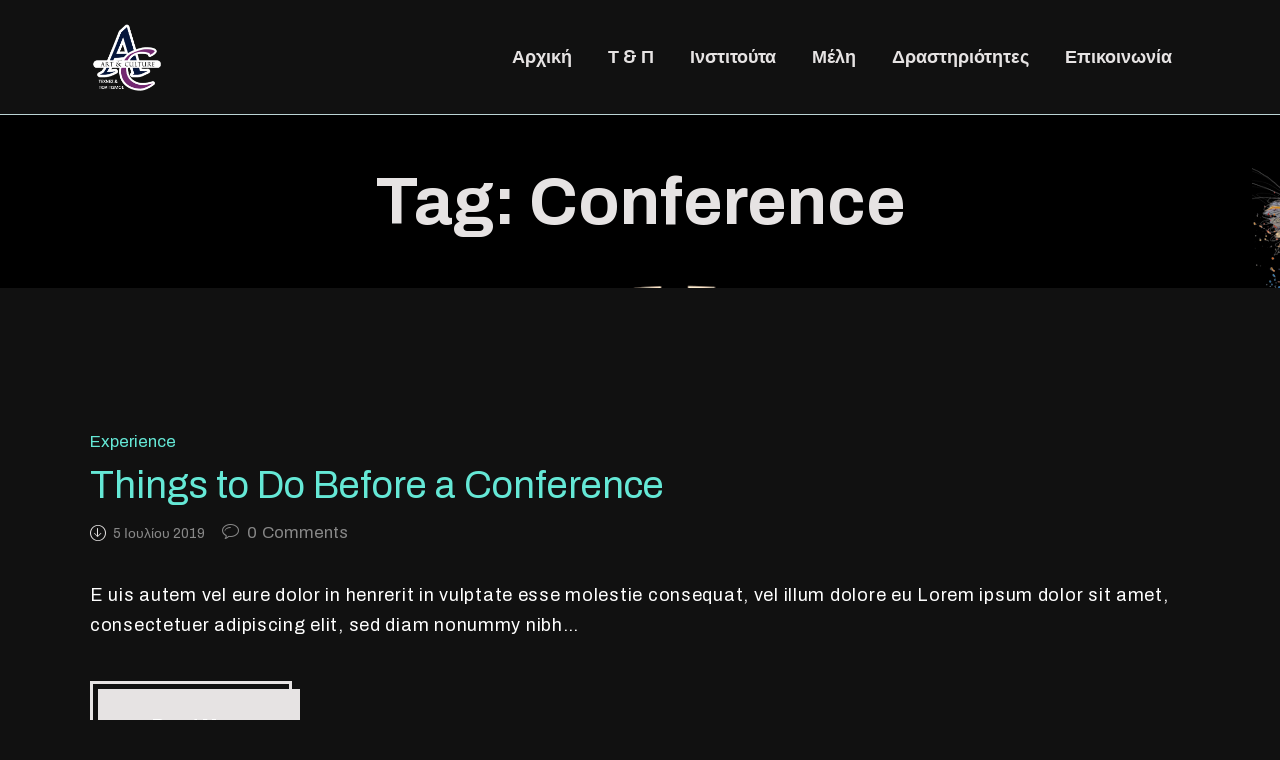

--- FILE ---
content_type: text/html; charset=UTF-8
request_url: https://texneskaipolitismos.gr/tag/conference/
body_size: 17040
content:
<!DOCTYPE html>
<html lang="el" class="no-js
									 scheme_custommade										">
<head>
			<meta charset="UTF-8">
		<meta name="viewport" content="width=device-width, initial-scale=1, maximum-scale=1">
		<meta name="format-detection" content="telephone=no">
		<link rel="profile" href="//gmpg.org/xfn/11">
		<meta name='robots' content='index, follow, max-image-preview:large, max-snippet:-1, max-video-preview:-1' />

	<!-- This site is optimized with the Yoast SEO plugin v25.1 - https://yoast.com/wordpress/plugins/seo/ -->
	<title>Conference Αρχεία - Τέχνες και Πολιτισμός</title>
	<link rel="canonical" href="https://texneskaipolitismos.gr/tag/conference/" />
	<link rel="next" href="https://texneskaipolitismos.gr/tag/conference/page/2/" />
	<meta property="og:locale" content="el_GR" />
	<meta property="og:type" content="article" />
	<meta property="og:title" content="Conference Αρχεία - Τέχνες και Πολιτισμός" />
	<meta property="og:url" content="https://texneskaipolitismos.gr/tag/conference/" />
	<meta property="og:site_name" content="Τέχνες και Πολιτισμός" />
	<meta name="twitter:card" content="summary_large_image" />
	<script type="application/ld+json" class="yoast-schema-graph">{"@context":"https://schema.org","@graph":[{"@type":"CollectionPage","@id":"https://texneskaipolitismos.gr/tag/conference/","url":"https://texneskaipolitismos.gr/tag/conference/","name":"Conference Αρχεία - Τέχνες και Πολιτισμός","isPartOf":{"@id":"https://texneskaipolitismos.gr/#website"},"breadcrumb":{"@id":"https://texneskaipolitismos.gr/tag/conference/#breadcrumb"},"inLanguage":"el"},{"@type":"BreadcrumbList","@id":"https://texneskaipolitismos.gr/tag/conference/#breadcrumb","itemListElement":[{"@type":"ListItem","position":1,"name":"Αρχική","item":"https://texneskaipolitismos.gr/"},{"@type":"ListItem","position":2,"name":"Conference"}]},{"@type":"WebSite","@id":"https://texneskaipolitismos.gr/#website","url":"https://texneskaipolitismos.gr/","name":"Τέχνες και Πολιτισμός","description":"Καλλιτεχνικό Σωματείο","publisher":{"@id":"https://texneskaipolitismos.gr/#organization"},"potentialAction":[{"@type":"SearchAction","target":{"@type":"EntryPoint","urlTemplate":"https://texneskaipolitismos.gr/?s={search_term_string}"},"query-input":{"@type":"PropertyValueSpecification","valueRequired":true,"valueName":"search_term_string"}}],"inLanguage":"el"},{"@type":"Organization","@id":"https://texneskaipolitismos.gr/#organization","name":"Τέχνες και Πολιτισμός","url":"https://texneskaipolitismos.gr/","logo":{"@type":"ImageObject","inLanguage":"el","@id":"https://texneskaipolitismos.gr/#/schema/logo/image/","url":"https://texneskaipolitismos.gr/wp-content/uploads/2024/09/cropped-logotexnes_transparent.png","contentUrl":"https://texneskaipolitismos.gr/wp-content/uploads/2024/09/cropped-logotexnes_transparent.png","width":283,"height":266,"caption":"Τέχνες και Πολιτισμός"},"image":{"@id":"https://texneskaipolitismos.gr/#/schema/logo/image/"}}]}</script>
	<!-- / Yoast SEO plugin. -->


<link rel='dns-prefetch' href='//fonts.googleapis.com' />
<link rel="alternate" type="application/rss+xml" title="Ροή RSS &raquo; Τέχνες και Πολιτισμός" href="https://texneskaipolitismos.gr/feed/" />
<link rel="alternate" type="application/rss+xml" title="Ετικέτα ροής Τέχνες και Πολιτισμός &raquo; Conference" href="https://texneskaipolitismos.gr/tag/conference/feed/" />
<style id='wp-img-auto-sizes-contain-inline-css' type='text/css'>
img:is([sizes=auto i],[sizes^="auto," i]){contain-intrinsic-size:3000px 1500px}
/*# sourceURL=wp-img-auto-sizes-contain-inline-css */
</style>
<link rel='stylesheet' id='sbi_styles-css' href='https://texneskaipolitismos.gr/wp-content/plugins/instagram-feed/css/sbi-styles.min.css?ver=6.9.0' type='text/css' media='all' />
<style id='wp-emoji-styles-inline-css' type='text/css'>

	img.wp-smiley, img.emoji {
		display: inline !important;
		border: none !important;
		box-shadow: none !important;
		height: 1em !important;
		width: 1em !important;
		margin: 0 0.07em !important;
		vertical-align: -0.1em !important;
		background: none !important;
		padding: 0 !important;
	}
/*# sourceURL=wp-emoji-styles-inline-css */
</style>
<link rel='stylesheet' id='wp-block-library-css' href='https://texneskaipolitismos.gr/wp-includes/css/dist/block-library/style.min.css?ver=6.9' type='text/css' media='all' />
<style id='wp-block-image-inline-css' type='text/css'>
.wp-block-image>a,.wp-block-image>figure>a{display:inline-block}.wp-block-image img{box-sizing:border-box;height:auto;max-width:100%;vertical-align:bottom}@media not (prefers-reduced-motion){.wp-block-image img.hide{visibility:hidden}.wp-block-image img.show{animation:show-content-image .4s}}.wp-block-image[style*=border-radius] img,.wp-block-image[style*=border-radius]>a{border-radius:inherit}.wp-block-image.has-custom-border img{box-sizing:border-box}.wp-block-image.aligncenter{text-align:center}.wp-block-image.alignfull>a,.wp-block-image.alignwide>a{width:100%}.wp-block-image.alignfull img,.wp-block-image.alignwide img{height:auto;width:100%}.wp-block-image .aligncenter,.wp-block-image .alignleft,.wp-block-image .alignright,.wp-block-image.aligncenter,.wp-block-image.alignleft,.wp-block-image.alignright{display:table}.wp-block-image .aligncenter>figcaption,.wp-block-image .alignleft>figcaption,.wp-block-image .alignright>figcaption,.wp-block-image.aligncenter>figcaption,.wp-block-image.alignleft>figcaption,.wp-block-image.alignright>figcaption{caption-side:bottom;display:table-caption}.wp-block-image .alignleft{float:left;margin:.5em 1em .5em 0}.wp-block-image .alignright{float:right;margin:.5em 0 .5em 1em}.wp-block-image .aligncenter{margin-left:auto;margin-right:auto}.wp-block-image :where(figcaption){margin-bottom:1em;margin-top:.5em}.wp-block-image.is-style-circle-mask img{border-radius:9999px}@supports ((-webkit-mask-image:none) or (mask-image:none)) or (-webkit-mask-image:none){.wp-block-image.is-style-circle-mask img{border-radius:0;-webkit-mask-image:url('data:image/svg+xml;utf8,<svg viewBox="0 0 100 100" xmlns="http://www.w3.org/2000/svg"><circle cx="50" cy="50" r="50"/></svg>');mask-image:url('data:image/svg+xml;utf8,<svg viewBox="0 0 100 100" xmlns="http://www.w3.org/2000/svg"><circle cx="50" cy="50" r="50"/></svg>');mask-mode:alpha;-webkit-mask-position:center;mask-position:center;-webkit-mask-repeat:no-repeat;mask-repeat:no-repeat;-webkit-mask-size:contain;mask-size:contain}}:root :where(.wp-block-image.is-style-rounded img,.wp-block-image .is-style-rounded img){border-radius:9999px}.wp-block-image figure{margin:0}.wp-lightbox-container{display:flex;flex-direction:column;position:relative}.wp-lightbox-container img{cursor:zoom-in}.wp-lightbox-container img:hover+button{opacity:1}.wp-lightbox-container button{align-items:center;backdrop-filter:blur(16px) saturate(180%);background-color:#5a5a5a40;border:none;border-radius:4px;cursor:zoom-in;display:flex;height:20px;justify-content:center;opacity:0;padding:0;position:absolute;right:16px;text-align:center;top:16px;width:20px;z-index:100}@media not (prefers-reduced-motion){.wp-lightbox-container button{transition:opacity .2s ease}}.wp-lightbox-container button:focus-visible{outline:3px auto #5a5a5a40;outline:3px auto -webkit-focus-ring-color;outline-offset:3px}.wp-lightbox-container button:hover{cursor:pointer;opacity:1}.wp-lightbox-container button:focus{opacity:1}.wp-lightbox-container button:focus,.wp-lightbox-container button:hover,.wp-lightbox-container button:not(:hover):not(:active):not(.has-background){background-color:#5a5a5a40;border:none}.wp-lightbox-overlay{box-sizing:border-box;cursor:zoom-out;height:100vh;left:0;overflow:hidden;position:fixed;top:0;visibility:hidden;width:100%;z-index:100000}.wp-lightbox-overlay .close-button{align-items:center;cursor:pointer;display:flex;justify-content:center;min-height:40px;min-width:40px;padding:0;position:absolute;right:calc(env(safe-area-inset-right) + 16px);top:calc(env(safe-area-inset-top) + 16px);z-index:5000000}.wp-lightbox-overlay .close-button:focus,.wp-lightbox-overlay .close-button:hover,.wp-lightbox-overlay .close-button:not(:hover):not(:active):not(.has-background){background:none;border:none}.wp-lightbox-overlay .lightbox-image-container{height:var(--wp--lightbox-container-height);left:50%;overflow:hidden;position:absolute;top:50%;transform:translate(-50%,-50%);transform-origin:top left;width:var(--wp--lightbox-container-width);z-index:9999999999}.wp-lightbox-overlay .wp-block-image{align-items:center;box-sizing:border-box;display:flex;height:100%;justify-content:center;margin:0;position:relative;transform-origin:0 0;width:100%;z-index:3000000}.wp-lightbox-overlay .wp-block-image img{height:var(--wp--lightbox-image-height);min-height:var(--wp--lightbox-image-height);min-width:var(--wp--lightbox-image-width);width:var(--wp--lightbox-image-width)}.wp-lightbox-overlay .wp-block-image figcaption{display:none}.wp-lightbox-overlay button{background:none;border:none}.wp-lightbox-overlay .scrim{background-color:#fff;height:100%;opacity:.9;position:absolute;width:100%;z-index:2000000}.wp-lightbox-overlay.active{visibility:visible}@media not (prefers-reduced-motion){.wp-lightbox-overlay.active{animation:turn-on-visibility .25s both}.wp-lightbox-overlay.active img{animation:turn-on-visibility .35s both}.wp-lightbox-overlay.show-closing-animation:not(.active){animation:turn-off-visibility .35s both}.wp-lightbox-overlay.show-closing-animation:not(.active) img{animation:turn-off-visibility .25s both}.wp-lightbox-overlay.zoom.active{animation:none;opacity:1;visibility:visible}.wp-lightbox-overlay.zoom.active .lightbox-image-container{animation:lightbox-zoom-in .4s}.wp-lightbox-overlay.zoom.active .lightbox-image-container img{animation:none}.wp-lightbox-overlay.zoom.active .scrim{animation:turn-on-visibility .4s forwards}.wp-lightbox-overlay.zoom.show-closing-animation:not(.active){animation:none}.wp-lightbox-overlay.zoom.show-closing-animation:not(.active) .lightbox-image-container{animation:lightbox-zoom-out .4s}.wp-lightbox-overlay.zoom.show-closing-animation:not(.active) .lightbox-image-container img{animation:none}.wp-lightbox-overlay.zoom.show-closing-animation:not(.active) .scrim{animation:turn-off-visibility .4s forwards}}@keyframes show-content-image{0%{visibility:hidden}99%{visibility:hidden}to{visibility:visible}}@keyframes turn-on-visibility{0%{opacity:0}to{opacity:1}}@keyframes turn-off-visibility{0%{opacity:1;visibility:visible}99%{opacity:0;visibility:visible}to{opacity:0;visibility:hidden}}@keyframes lightbox-zoom-in{0%{transform:translate(calc((-100vw + var(--wp--lightbox-scrollbar-width))/2 + var(--wp--lightbox-initial-left-position)),calc(-50vh + var(--wp--lightbox-initial-top-position))) scale(var(--wp--lightbox-scale))}to{transform:translate(-50%,-50%) scale(1)}}@keyframes lightbox-zoom-out{0%{transform:translate(-50%,-50%) scale(1);visibility:visible}99%{visibility:visible}to{transform:translate(calc((-100vw + var(--wp--lightbox-scrollbar-width))/2 + var(--wp--lightbox-initial-left-position)),calc(-50vh + var(--wp--lightbox-initial-top-position))) scale(var(--wp--lightbox-scale));visibility:hidden}}
/*# sourceURL=https://texneskaipolitismos.gr/wp-includes/blocks/image/style.min.css */
</style>
<style id='wp-block-group-inline-css' type='text/css'>
.wp-block-group{box-sizing:border-box}:where(.wp-block-group.wp-block-group-is-layout-constrained){position:relative}
/*# sourceURL=https://texneskaipolitismos.gr/wp-includes/blocks/group/style.min.css */
</style>
<style id='wp-block-paragraph-inline-css' type='text/css'>
.is-small-text{font-size:.875em}.is-regular-text{font-size:1em}.is-large-text{font-size:2.25em}.is-larger-text{font-size:3em}.has-drop-cap:not(:focus):first-letter{float:left;font-size:8.4em;font-style:normal;font-weight:100;line-height:.68;margin:.05em .1em 0 0;text-transform:uppercase}body.rtl .has-drop-cap:not(:focus):first-letter{float:none;margin-left:.1em}p.has-drop-cap.has-background{overflow:hidden}:root :where(p.has-background){padding:1.25em 2.375em}:where(p.has-text-color:not(.has-link-color)) a{color:inherit}p.has-text-align-left[style*="writing-mode:vertical-lr"],p.has-text-align-right[style*="writing-mode:vertical-rl"]{rotate:180deg}
/*# sourceURL=https://texneskaipolitismos.gr/wp-includes/blocks/paragraph/style.min.css */
</style>
<style id='global-styles-inline-css' type='text/css'>
:root{--wp--preset--aspect-ratio--square: 1;--wp--preset--aspect-ratio--4-3: 4/3;--wp--preset--aspect-ratio--3-4: 3/4;--wp--preset--aspect-ratio--3-2: 3/2;--wp--preset--aspect-ratio--2-3: 2/3;--wp--preset--aspect-ratio--16-9: 16/9;--wp--preset--aspect-ratio--9-16: 9/16;--wp--preset--color--black: #000000;--wp--preset--color--cyan-bluish-gray: #abb8c3;--wp--preset--color--white: #ffffff;--wp--preset--color--pale-pink: #f78da7;--wp--preset--color--vivid-red: #cf2e2e;--wp--preset--color--luminous-vivid-orange: #ff6900;--wp--preset--color--luminous-vivid-amber: #fcb900;--wp--preset--color--light-green-cyan: #7bdcb5;--wp--preset--color--vivid-green-cyan: #00d084;--wp--preset--color--pale-cyan-blue: #8ed1fc;--wp--preset--color--vivid-cyan-blue: #0693e3;--wp--preset--color--vivid-purple: #9b51e0;--wp--preset--color--bg-color: #111111;--wp--preset--color--bd-color: #BBD3D5;--wp--preset--color--text-dark: #e6e3e3;--wp--preset--color--text-light: #888888;--wp--preset--color--text-link: #65e8d6;--wp--preset--color--text-hover: #FF8CA6;--wp--preset--color--text-link-2: #65E8D6;--wp--preset--color--text-hover-2: #FFFFFF;--wp--preset--color--text-link-3: #FFDA6A;--wp--preset--color--text-hover-3: #FF8CA6;--wp--preset--gradient--vivid-cyan-blue-to-vivid-purple: linear-gradient(135deg,rgb(6,147,227) 0%,rgb(155,81,224) 100%);--wp--preset--gradient--light-green-cyan-to-vivid-green-cyan: linear-gradient(135deg,rgb(122,220,180) 0%,rgb(0,208,130) 100%);--wp--preset--gradient--luminous-vivid-amber-to-luminous-vivid-orange: linear-gradient(135deg,rgb(252,185,0) 0%,rgb(255,105,0) 100%);--wp--preset--gradient--luminous-vivid-orange-to-vivid-red: linear-gradient(135deg,rgb(255,105,0) 0%,rgb(207,46,46) 100%);--wp--preset--gradient--very-light-gray-to-cyan-bluish-gray: linear-gradient(135deg,rgb(238,238,238) 0%,rgb(169,184,195) 100%);--wp--preset--gradient--cool-to-warm-spectrum: linear-gradient(135deg,rgb(74,234,220) 0%,rgb(151,120,209) 20%,rgb(207,42,186) 40%,rgb(238,44,130) 60%,rgb(251,105,98) 80%,rgb(254,248,76) 100%);--wp--preset--gradient--blush-light-purple: linear-gradient(135deg,rgb(255,206,236) 0%,rgb(152,150,240) 100%);--wp--preset--gradient--blush-bordeaux: linear-gradient(135deg,rgb(254,205,165) 0%,rgb(254,45,45) 50%,rgb(107,0,62) 100%);--wp--preset--gradient--luminous-dusk: linear-gradient(135deg,rgb(255,203,112) 0%,rgb(199,81,192) 50%,rgb(65,88,208) 100%);--wp--preset--gradient--pale-ocean: linear-gradient(135deg,rgb(255,245,203) 0%,rgb(182,227,212) 50%,rgb(51,167,181) 100%);--wp--preset--gradient--electric-grass: linear-gradient(135deg,rgb(202,248,128) 0%,rgb(113,206,126) 100%);--wp--preset--gradient--midnight: linear-gradient(135deg,rgb(2,3,129) 0%,rgb(40,116,252) 100%);--wp--preset--font-size--small: 13px;--wp--preset--font-size--medium: 20px;--wp--preset--font-size--large: 36px;--wp--preset--font-size--x-large: 42px;--wp--preset--spacing--20: 0.44rem;--wp--preset--spacing--30: 0.67rem;--wp--preset--spacing--40: 1rem;--wp--preset--spacing--50: 1.5rem;--wp--preset--spacing--60: 2.25rem;--wp--preset--spacing--70: 3.38rem;--wp--preset--spacing--80: 5.06rem;--wp--preset--shadow--natural: 6px 6px 9px rgba(0, 0, 0, 0.2);--wp--preset--shadow--deep: 12px 12px 50px rgba(0, 0, 0, 0.4);--wp--preset--shadow--sharp: 6px 6px 0px rgba(0, 0, 0, 0.2);--wp--preset--shadow--outlined: 6px 6px 0px -3px rgb(255, 255, 255), 6px 6px rgb(0, 0, 0);--wp--preset--shadow--crisp: 6px 6px 0px rgb(0, 0, 0);}:where(.is-layout-flex){gap: 0.5em;}:where(.is-layout-grid){gap: 0.5em;}body .is-layout-flex{display: flex;}.is-layout-flex{flex-wrap: wrap;align-items: center;}.is-layout-flex > :is(*, div){margin: 0;}body .is-layout-grid{display: grid;}.is-layout-grid > :is(*, div){margin: 0;}:where(.wp-block-columns.is-layout-flex){gap: 2em;}:where(.wp-block-columns.is-layout-grid){gap: 2em;}:where(.wp-block-post-template.is-layout-flex){gap: 1.25em;}:where(.wp-block-post-template.is-layout-grid){gap: 1.25em;}.has-black-color{color: var(--wp--preset--color--black) !important;}.has-cyan-bluish-gray-color{color: var(--wp--preset--color--cyan-bluish-gray) !important;}.has-white-color{color: var(--wp--preset--color--white) !important;}.has-pale-pink-color{color: var(--wp--preset--color--pale-pink) !important;}.has-vivid-red-color{color: var(--wp--preset--color--vivid-red) !important;}.has-luminous-vivid-orange-color{color: var(--wp--preset--color--luminous-vivid-orange) !important;}.has-luminous-vivid-amber-color{color: var(--wp--preset--color--luminous-vivid-amber) !important;}.has-light-green-cyan-color{color: var(--wp--preset--color--light-green-cyan) !important;}.has-vivid-green-cyan-color{color: var(--wp--preset--color--vivid-green-cyan) !important;}.has-pale-cyan-blue-color{color: var(--wp--preset--color--pale-cyan-blue) !important;}.has-vivid-cyan-blue-color{color: var(--wp--preset--color--vivid-cyan-blue) !important;}.has-vivid-purple-color{color: var(--wp--preset--color--vivid-purple) !important;}.has-black-background-color{background-color: var(--wp--preset--color--black) !important;}.has-cyan-bluish-gray-background-color{background-color: var(--wp--preset--color--cyan-bluish-gray) !important;}.has-white-background-color{background-color: var(--wp--preset--color--white) !important;}.has-pale-pink-background-color{background-color: var(--wp--preset--color--pale-pink) !important;}.has-vivid-red-background-color{background-color: var(--wp--preset--color--vivid-red) !important;}.has-luminous-vivid-orange-background-color{background-color: var(--wp--preset--color--luminous-vivid-orange) !important;}.has-luminous-vivid-amber-background-color{background-color: var(--wp--preset--color--luminous-vivid-amber) !important;}.has-light-green-cyan-background-color{background-color: var(--wp--preset--color--light-green-cyan) !important;}.has-vivid-green-cyan-background-color{background-color: var(--wp--preset--color--vivid-green-cyan) !important;}.has-pale-cyan-blue-background-color{background-color: var(--wp--preset--color--pale-cyan-blue) !important;}.has-vivid-cyan-blue-background-color{background-color: var(--wp--preset--color--vivid-cyan-blue) !important;}.has-vivid-purple-background-color{background-color: var(--wp--preset--color--vivid-purple) !important;}.has-black-border-color{border-color: var(--wp--preset--color--black) !important;}.has-cyan-bluish-gray-border-color{border-color: var(--wp--preset--color--cyan-bluish-gray) !important;}.has-white-border-color{border-color: var(--wp--preset--color--white) !important;}.has-pale-pink-border-color{border-color: var(--wp--preset--color--pale-pink) !important;}.has-vivid-red-border-color{border-color: var(--wp--preset--color--vivid-red) !important;}.has-luminous-vivid-orange-border-color{border-color: var(--wp--preset--color--luminous-vivid-orange) !important;}.has-luminous-vivid-amber-border-color{border-color: var(--wp--preset--color--luminous-vivid-amber) !important;}.has-light-green-cyan-border-color{border-color: var(--wp--preset--color--light-green-cyan) !important;}.has-vivid-green-cyan-border-color{border-color: var(--wp--preset--color--vivid-green-cyan) !important;}.has-pale-cyan-blue-border-color{border-color: var(--wp--preset--color--pale-cyan-blue) !important;}.has-vivid-cyan-blue-border-color{border-color: var(--wp--preset--color--vivid-cyan-blue) !important;}.has-vivid-purple-border-color{border-color: var(--wp--preset--color--vivid-purple) !important;}.has-vivid-cyan-blue-to-vivid-purple-gradient-background{background: var(--wp--preset--gradient--vivid-cyan-blue-to-vivid-purple) !important;}.has-light-green-cyan-to-vivid-green-cyan-gradient-background{background: var(--wp--preset--gradient--light-green-cyan-to-vivid-green-cyan) !important;}.has-luminous-vivid-amber-to-luminous-vivid-orange-gradient-background{background: var(--wp--preset--gradient--luminous-vivid-amber-to-luminous-vivid-orange) !important;}.has-luminous-vivid-orange-to-vivid-red-gradient-background{background: var(--wp--preset--gradient--luminous-vivid-orange-to-vivid-red) !important;}.has-very-light-gray-to-cyan-bluish-gray-gradient-background{background: var(--wp--preset--gradient--very-light-gray-to-cyan-bluish-gray) !important;}.has-cool-to-warm-spectrum-gradient-background{background: var(--wp--preset--gradient--cool-to-warm-spectrum) !important;}.has-blush-light-purple-gradient-background{background: var(--wp--preset--gradient--blush-light-purple) !important;}.has-blush-bordeaux-gradient-background{background: var(--wp--preset--gradient--blush-bordeaux) !important;}.has-luminous-dusk-gradient-background{background: var(--wp--preset--gradient--luminous-dusk) !important;}.has-pale-ocean-gradient-background{background: var(--wp--preset--gradient--pale-ocean) !important;}.has-electric-grass-gradient-background{background: var(--wp--preset--gradient--electric-grass) !important;}.has-midnight-gradient-background{background: var(--wp--preset--gradient--midnight) !important;}.has-small-font-size{font-size: var(--wp--preset--font-size--small) !important;}.has-medium-font-size{font-size: var(--wp--preset--font-size--medium) !important;}.has-large-font-size{font-size: var(--wp--preset--font-size--large) !important;}.has-x-large-font-size{font-size: var(--wp--preset--font-size--x-large) !important;}
/*# sourceURL=global-styles-inline-css */
</style>
<style id='core-block-supports-inline-css' type='text/css'>
.wp-container-core-group-is-layout-ad2f72ca{flex-wrap:nowrap;}
/*# sourceURL=core-block-supports-inline-css */
</style>

<style id='classic-theme-styles-inline-css' type='text/css'>
/*! This file is auto-generated */
.wp-block-button__link{color:#fff;background-color:#32373c;border-radius:9999px;box-shadow:none;text-decoration:none;padding:calc(.667em + 2px) calc(1.333em + 2px);font-size:1.125em}.wp-block-file__button{background:#32373c;color:#fff;text-decoration:none}
/*# sourceURL=/wp-includes/css/classic-themes.min.css */
</style>
<link rel='stylesheet' id='advanced-popups-css' href='https://texneskaipolitismos.gr/wp-content/plugins/advanced-popups/public/css/advanced-popups-public.css?ver=1.2.2' type='text/css' media='all' />
<link rel='stylesheet' id='contact-form-7-css' href='https://texneskaipolitismos.gr/wp-content/plugins/contact-form-7/includes/css/styles.css?ver=6.0.6' type='text/css' media='all' />
<link rel='stylesheet' id='confix-trx-addons-layouts-css' href='https://texneskaipolitismos.gr/wp-content/themes/confix/plugins/trx_addons/layouts/layouts.css' type='text/css' media='all' />
<link rel='stylesheet' id='confix-trx-addons-layouts-responsive-css' href='https://texneskaipolitismos.gr/wp-content/themes/confix/plugins/trx_addons/layouts/layouts.responsive.css' type='text/css' media='all' />
<style id='akismet-widget-style-inline-css' type='text/css'>

			.a-stats {
				--akismet-color-mid-green: #357b49;
				--akismet-color-white: #fff;
				--akismet-color-light-grey: #f6f7f7;

				max-width: 350px;
				width: auto;
			}

			.a-stats * {
				all: unset;
				box-sizing: border-box;
			}

			.a-stats strong {
				font-weight: 600;
			}

			.a-stats a.a-stats__link,
			.a-stats a.a-stats__link:visited,
			.a-stats a.a-stats__link:active {
				background: var(--akismet-color-mid-green);
				border: none;
				box-shadow: none;
				border-radius: 8px;
				color: var(--akismet-color-white);
				cursor: pointer;
				display: block;
				font-family: -apple-system, BlinkMacSystemFont, 'Segoe UI', 'Roboto', 'Oxygen-Sans', 'Ubuntu', 'Cantarell', 'Helvetica Neue', sans-serif;
				font-weight: 500;
				padding: 12px;
				text-align: center;
				text-decoration: none;
				transition: all 0.2s ease;
			}

			/* Extra specificity to deal with TwentyTwentyOne focus style */
			.widget .a-stats a.a-stats__link:focus {
				background: var(--akismet-color-mid-green);
				color: var(--akismet-color-white);
				text-decoration: none;
			}

			.a-stats a.a-stats__link:hover {
				filter: brightness(110%);
				box-shadow: 0 4px 12px rgba(0, 0, 0, 0.06), 0 0 2px rgba(0, 0, 0, 0.16);
			}

			.a-stats .count {
				color: var(--akismet-color-white);
				display: block;
				font-size: 1.5em;
				line-height: 1.4;
				padding: 0 13px;
				white-space: nowrap;
			}
		
/*# sourceURL=akismet-widget-style-inline-css */
</style>
<link rel='stylesheet' id='elementor-frontend-css' href='https://texneskaipolitismos.gr/wp-content/plugins/elementor/assets/css/frontend.min.css?ver=3.25.10' type='text/css' media='all' />
<link rel='stylesheet' id='eael-general-css' href='https://texneskaipolitismos.gr/wp-content/plugins/essential-addons-for-elementor-lite/assets/front-end/css/view/general.min.css?ver=6.0.11' type='text/css' media='all' />
<link rel='stylesheet' id='confix-font-google_fonts-css' href='https://fonts.googleapis.com/css?family=Archivo:400,400italic,500,500italic,600,600italic,700,700italic&#038;subset=latin,latin-ext' type='text/css' media='all' />
<link rel='stylesheet' id='fontello-css' href='https://texneskaipolitismos.gr/wp-content/themes/confix/skins/default/css/font-icons/css/fontello.css' type='text/css' media='all' />
<link rel='stylesheet' id='confix-style-css' href='https://texneskaipolitismos.gr/wp-content/themes/confix/style.css' type='text/css' media='all' />
<link rel='stylesheet' id='mediaelement-css' href='https://texneskaipolitismos.gr/wp-includes/js/mediaelement/mediaelementplayer-legacy.min.css?ver=4.2.17' type='text/css' media='all' />
<link rel='stylesheet' id='wp-mediaelement-css' href='https://texneskaipolitismos.gr/wp-includes/js/mediaelement/wp-mediaelement.min.css?ver=6.9' type='text/css' media='all' />
<link rel='stylesheet' id='confix-skin-default-css' href='https://texneskaipolitismos.gr/wp-content/themes/confix/skins/default/css/style.css' type='text/css' media='all' />
<link rel='stylesheet' id='confix-plugins-css' href='https://texneskaipolitismos.gr/wp-content/themes/confix/skins/default/css/__plugins.css' type='text/css' media='all' />
<link rel='stylesheet' id='confix-custom-css' href='https://texneskaipolitismos.gr/wp-content/themes/confix/skins/default/css/__custom.css' type='text/css' media='all' />
<link rel='stylesheet' id='confix-color-custommade-css' href='https://texneskaipolitismos.gr/wp-content/themes/confix/skins/default/css/__colors-custommade.css' type='text/css' media='all' />
<link rel='stylesheet' id='confix-color-dark-css' href='https://texneskaipolitismos.gr/wp-content/themes/confix/skins/default/css/__colors-dark.css' type='text/css' media='all' />
<link rel='stylesheet' id='confix-color-default-css' href='https://texneskaipolitismos.gr/wp-content/themes/confix/skins/default/css/__colors-default.css' type='text/css' media='all' />
<link rel='stylesheet' id='confix-responsive-css' href='https://texneskaipolitismos.gr/wp-content/themes/confix/skins/default/css/__responsive.css' type='text/css' media='all' />
<script type="text/javascript" src="https://texneskaipolitismos.gr/wp-includes/js/jquery/jquery.min.js?ver=3.7.1" id="jquery-core-js"></script>
<script type="text/javascript" src="https://texneskaipolitismos.gr/wp-includes/js/jquery/jquery-migrate.min.js?ver=3.4.1" id="jquery-migrate-js"></script>
<script type="text/javascript" src="https://texneskaipolitismos.gr/wp-content/plugins/advanced-popups/public/js/advanced-popups-public.js?ver=1.2.2" id="advanced-popups-js"></script>
<link rel="https://api.w.org/" href="https://texneskaipolitismos.gr/wp-json/" /><link rel="alternate" title="JSON" type="application/json" href="https://texneskaipolitismos.gr/wp-json/wp/v2/tags/10" /><link rel="EditURI" type="application/rsd+xml" title="RSD" href="https://texneskaipolitismos.gr/xmlrpc.php?rsd" />
<meta name="generator" content="WordPress 6.9" />
		<link rel="preload" href="https://texneskaipolitismos.gr/wp-content/plugins/advanced-popups/fonts/advanced-popups-icons.woff" as="font" type="font/woff" crossorigin>
		<meta name="et-api-version" content="v1"><meta name="et-api-origin" content="https://texneskaipolitismos.gr"><link rel="https://theeventscalendar.com/" href="https://texneskaipolitismos.gr/wp-json/tribe/tickets/v1/" /><meta name="generator" content="Elementor 3.25.10; features: additional_custom_breakpoints, e_optimized_control_loading; settings: css_print_method-internal, google_font-enabled, font_display-auto">
			<style>
				.e-con.e-parent:nth-of-type(n+4):not(.e-lazyloaded):not(.e-no-lazyload),
				.e-con.e-parent:nth-of-type(n+4):not(.e-lazyloaded):not(.e-no-lazyload) * {
					background-image: none !important;
				}
				@media screen and (max-height: 1024px) {
					.e-con.e-parent:nth-of-type(n+3):not(.e-lazyloaded):not(.e-no-lazyload),
					.e-con.e-parent:nth-of-type(n+3):not(.e-lazyloaded):not(.e-no-lazyload) * {
						background-image: none !important;
					}
				}
				@media screen and (max-height: 640px) {
					.e-con.e-parent:nth-of-type(n+2):not(.e-lazyloaded):not(.e-no-lazyload),
					.e-con.e-parent:nth-of-type(n+2):not(.e-lazyloaded):not(.e-no-lazyload) * {
						background-image: none !important;
					}
				}
			</style>
			<meta name="generator" content="Powered by Slider Revolution 6.7.4 - responsive, Mobile-Friendly Slider Plugin for WordPress with comfortable drag and drop interface." />
<link rel="icon" href="https://texneskaipolitismos.gr/wp-content/uploads/2024/09/cropped-cropped-logotexnes_transparent-32x32.png" sizes="32x32" />
<link rel="icon" href="https://texneskaipolitismos.gr/wp-content/uploads/2024/09/cropped-cropped-logotexnes_transparent-192x192.png" sizes="192x192" />
<link rel="apple-touch-icon" href="https://texneskaipolitismos.gr/wp-content/uploads/2024/09/cropped-cropped-logotexnes_transparent-180x180.png" />
<meta name="msapplication-TileImage" content="https://texneskaipolitismos.gr/wp-content/uploads/2024/09/cropped-cropped-logotexnes_transparent-270x270.png" />
<script>function setREVStartSize(e){
			//window.requestAnimationFrame(function() {
				window.RSIW = window.RSIW===undefined ? window.innerWidth : window.RSIW;
				window.RSIH = window.RSIH===undefined ? window.innerHeight : window.RSIH;
				try {
					var pw = document.getElementById(e.c).parentNode.offsetWidth,
						newh;
					pw = pw===0 || isNaN(pw) || (e.l=="fullwidth" || e.layout=="fullwidth") ? window.RSIW : pw;
					e.tabw = e.tabw===undefined ? 0 : parseInt(e.tabw);
					e.thumbw = e.thumbw===undefined ? 0 : parseInt(e.thumbw);
					e.tabh = e.tabh===undefined ? 0 : parseInt(e.tabh);
					e.thumbh = e.thumbh===undefined ? 0 : parseInt(e.thumbh);
					e.tabhide = e.tabhide===undefined ? 0 : parseInt(e.tabhide);
					e.thumbhide = e.thumbhide===undefined ? 0 : parseInt(e.thumbhide);
					e.mh = e.mh===undefined || e.mh=="" || e.mh==="auto" ? 0 : parseInt(e.mh,0);
					if(e.layout==="fullscreen" || e.l==="fullscreen")
						newh = Math.max(e.mh,window.RSIH);
					else{
						e.gw = Array.isArray(e.gw) ? e.gw : [e.gw];
						for (var i in e.rl) if (e.gw[i]===undefined || e.gw[i]===0) e.gw[i] = e.gw[i-1];
						e.gh = e.el===undefined || e.el==="" || (Array.isArray(e.el) && e.el.length==0)? e.gh : e.el;
						e.gh = Array.isArray(e.gh) ? e.gh : [e.gh];
						for (var i in e.rl) if (e.gh[i]===undefined || e.gh[i]===0) e.gh[i] = e.gh[i-1];
											
						var nl = new Array(e.rl.length),
							ix = 0,
							sl;
						e.tabw = e.tabhide>=pw ? 0 : e.tabw;
						e.thumbw = e.thumbhide>=pw ? 0 : e.thumbw;
						e.tabh = e.tabhide>=pw ? 0 : e.tabh;
						e.thumbh = e.thumbhide>=pw ? 0 : e.thumbh;
						for (var i in e.rl) nl[i] = e.rl[i]<window.RSIW ? 0 : e.rl[i];
						sl = nl[0];
						for (var i in nl) if (sl>nl[i] && nl[i]>0) { sl = nl[i]; ix=i;}
						var m = pw>(e.gw[ix]+e.tabw+e.thumbw) ? 1 : (pw-(e.tabw+e.thumbw)) / (e.gw[ix]);
						newh =  (e.gh[ix] * m) + (e.tabh + e.thumbh);
					}
					var el = document.getElementById(e.c);
					if (el!==null && el) el.style.height = newh+"px";
					el = document.getElementById(e.c+"_wrapper");
					if (el!==null && el) {
						el.style.height = newh+"px";
						el.style.display = "block";
					}
				} catch(e){
					console.log("Failure at Presize of Slider:" + e)
				}
			//});
		  };</script>
		<style type="text/css" id="wp-custom-css">
			.scheme_custommade .top_panel_default .top_panel_title {
	 background: url("https://texneskaipolitismos.gr/wp-content/uploads/2022/09/breadcrumb_bg.png") no-repeat;
		   background-size: auto;
}


@media only screen and (min-width: 1300px) {
	
.sc_layouts_row.sc_layouts_row_fixed_on .sc_layouts_logo img {
  max-height: none !important;
}
}

.footer_widgets_inner.widget_area_inner #block-10 {
	margin: 0 auto;
	padding: 10px;
	display:inherit;
	width:900px;
	
	.wp-block-group {
		margin-left: 30px;
		margin-right: 30px;
	}

}

.footer_widgets_inner .widget_media_image {
	margin: 0 auto !important;
  display: block;
	width: 62%;
}		</style>
		<link rel='stylesheet' id='confix-inline-styles-css' href='https://texneskaipolitismos.gr/wp-content/themes/confix/css/__inline.css' type='text/css' media='all' />
<style id='confix-inline-styles-inline-css' type='text/css'>
.custom-logo-link,.sc_layouts_logo{font-size:1.1em}
/*# sourceURL=confix-inline-styles-inline-css */
</style>
<link rel='stylesheet' id='rs-plugin-settings-css' href='//texneskaipolitismos.gr/wp-content/plugins/revslider/sr6/assets/css/rs6.css?ver=6.7.4' type='text/css' media='all' />
<style id='rs-plugin-settings-inline-css' type='text/css'>
#rs-demo-id {}
/*# sourceURL=rs-plugin-settings-inline-css */
</style>
</head>

<body data-rsssl=1 class="archive tag tag-conference tag-10 wp-custom-logo wp-theme-confix tribe-no-js skin_default body_tag scheme_custommade blog_mode_tag body_style_wide  is_stream blog_style_excerpt sidebar_hide expand_content trx_addons_absent header_type_custom header_style_header-custom-28 header_position_default menu_side_none no_layout elementor-default elementor-kit-2096 tribe-theme-confix">

	
	<div class="body_wrap">

		<div class="page_wrap">
			
							<a class="confix_skip_link skip_to_content_link" href="#content_skip_link_anchor" tabindex="1">Skip to content</a>
								<a class="confix_skip_link skip_to_footer_link" href="#footer_skip_link_anchor" tabindex="1">Skip to footer</a>
				
				<header class="top_panel top_panel_default
	 without_bg_image">
	<div class="top_panel_navi sc_layouts_row sc_layouts_row_type_compact sc_layouts_row_fixed sc_layouts_row_fixed_always sc_layouts_row_delimiter
	">
	<div class="content_wrap">
		<div class="columns_wrap columns_fluid">
			<div class="sc_layouts_column sc_layouts_column_align_left sc_layouts_column_icons_position_left sc_layouts_column_fluid column-1_4">
				<div class="sc_layouts_item">
					<a class="sc_layouts_logo" href="https://texneskaipolitismos.gr/">
		<img src="//texneskaipolitismos.gr/wp-content/uploads/2024/09/cropped-logotexnes_transparent.png" srcset="//texneskaipolitismos.gr/wp-content/uploads/2024/09/cropped-logotexnes_transparent.png 2x" alt="Τέχνες και Πολιτισμός" width="283" height="266">	</a>
					</div>
			</div><div class="sc_layouts_column sc_layouts_column_align_right sc_layouts_column_icons_position_left sc_layouts_column_fluid column-3_4">
				<div class="sc_layouts_item">
					<nav class="menu_main_nav_area sc_layouts_menu sc_layouts_menu_default sc_layouts_hide_on_mobile" itemscope="itemscope" itemtype="https://schema.org/SiteNavigationElement"><ul id="menu_main" class="sc_layouts_menu_nav menu_main_nav"><li id="menu-item-2890" class="menu-item menu-item-type-post_type menu-item-object-page menu-item-home menu-item-2890"><a href="https://texneskaipolitismos.gr/" title="Τέχνες &#038; πολιτισμός"><span>Αρχική</span></a></li><li id="menu-item-2891" class="menu-item menu-item-type-post_type menu-item-object-page menu-item-2891"><a href="https://texneskaipolitismos.gr/%ce%b4%ce%b9%ce%bf%ce%af%ce%ba%ce%b7%cf%83%ce%b7/"><span>Τ &amp; Π</span></a></li><li id="menu-item-2894" class="menu-item menu-item-type-post_type menu-item-object-page menu-item-2894"><a href="https://texneskaipolitismos.gr/%ce%b9%ce%bd%cf%83%cf%84%ce%b9%cf%84%ce%bf%cf%8d%cf%84%ce%b1/"><span>Ινστιτούτα</span></a></li><li id="menu-item-2895" class="menu-item menu-item-type-post_type menu-item-object-page menu-item-2895"><a href="https://texneskaipolitismos.gr/%ce%bc%ce%ad%ce%bb%ce%b7/"><span>Μέλη</span></a></li><li id="menu-item-2892" class="menu-item menu-item-type-post_type menu-item-object-page menu-item-2892"><a href="https://texneskaipolitismos.gr/%ce%b8%ce%af%ce%b1%cf%83%ce%bf%ce%b9/"><span>Δραστηριότητες</span></a></li><li id="menu-item-2893" class="menu-item menu-item-type-post_type menu-item-object-page menu-item-2893"><a href="https://texneskaipolitismos.gr/%ce%b5%cf%80%ce%b9%ce%ba%ce%bf%ce%b9%ce%bd%cf%89%ce%bd%ce%af%ce%b1/"><span>Επικοινωνία</span></a></li></ul></nav>					<div class="sc_layouts_iconed_text sc_layouts_menu_mobile_button">
						<a class="sc_layouts_item_link sc_layouts_iconed_text_link" href="#">
							<span class="sc_layouts_item_icon sc_layouts_iconed_text_icon trx_addons_icon-menu"></span>
						</a>
					</div>
				</div>
							</div>
		</div><!-- /.columns_wrap -->
	</div><!-- /.content_wrap -->
</div><!-- /.top_panel_navi -->
	<div class="top_panel_title sc_layouts_row sc_layouts_row_type_normal">
		<div class="content_wrap">
			<div class="sc_layouts_column sc_layouts_column_align_center">
				<div class="sc_layouts_item">
					<div class="sc_layouts_title sc_align_center">
												<div class="sc_layouts_title_title">
														<h1 itemprop="headline" class="sc_layouts_title_caption">
								Tag: Conference							</h1>
													</div>
											</div>
				</div>
			</div>
		</div>
	</div>
	</header>
<div class="menu_mobile_overlay"></div>
<div class="menu_mobile menu_mobile_fullscreen scheme_dark">
	<div class="menu_mobile_inner">
		<a class="menu_mobile_close theme_button_close" tabindex="0"><span class="theme_button_close_icon"></span></a>
		<a class="sc_layouts_logo" href="https://texneskaipolitismos.gr/">
		<img src="//texneskaipolitismos.gr/wp-content/uploads/2024/09/cropped-logotexnes_transparent.png" srcset="//texneskaipolitismos.gr/wp-content/uploads/2024/09/cropped-logotexnes_transparent.png 2x" alt="Τέχνες και Πολιτισμός" width="283" height="266">	</a>
	<nav class="menu_mobile_nav_area" itemscope="itemscope" itemtype="https://schema.org/SiteNavigationElement"><ul id="menu_mobile" class=" menu_mobile_nav"><li class="menu-item menu-item-type-post_type menu-item-object-page menu-item-home menu-item-2890"><a href="https://texneskaipolitismos.gr/" title="Τέχνες &#038; πολιτισμός"><span>Αρχική</span></a></li><li class="menu-item menu-item-type-post_type menu-item-object-page menu-item-2891"><a href="https://texneskaipolitismos.gr/%ce%b4%ce%b9%ce%bf%ce%af%ce%ba%ce%b7%cf%83%ce%b7/"><span>Τ &amp; Π</span></a></li><li class="menu-item menu-item-type-post_type menu-item-object-page menu-item-2894"><a href="https://texneskaipolitismos.gr/%ce%b9%ce%bd%cf%83%cf%84%ce%b9%cf%84%ce%bf%cf%8d%cf%84%ce%b1/"><span>Ινστιτούτα</span></a></li><li class="menu-item menu-item-type-post_type menu-item-object-page menu-item-2895"><a href="https://texneskaipolitismos.gr/%ce%bc%ce%ad%ce%bb%ce%b7/"><span>Μέλη</span></a></li><li class="menu-item menu-item-type-post_type menu-item-object-page menu-item-2892"><a href="https://texneskaipolitismos.gr/%ce%b8%ce%af%ce%b1%cf%83%ce%bf%ce%b9/"><span>Δραστηριότητες</span></a></li><li class="menu-item menu-item-type-post_type menu-item-object-page menu-item-2893"><a href="https://texneskaipolitismos.gr/%ce%b5%cf%80%ce%b9%ce%ba%ce%bf%ce%b9%ce%bd%cf%89%ce%bd%ce%af%ce%b1/"><span>Επικοινωνία</span></a></li></ul></nav><div class="search_wrap search_style_normal search_mobile">
	<div class="search_form_wrap">
		<form role="search" method="get" class="search_form" action="https://texneskaipolitismos.gr/">
			<input type="hidden" value="" name="post_types">
			<input type="text" class="search_field" placeholder="Search" value="" name="s">
			<button type="submit" class="search_submit icon-search"></button>
		</form>
	</div>
</div>
	</div>
</div>

			<div class="page_content_wrap">
								<div class="content_wrap">

					<div class="content">
												<a id="content_skip_link_anchor" class="confix_skip_link_anchor" href="#"></a>
									<div class="posts_container excerpt_wrap excerpt_1">
			<article id="post-294" data-post-id="294"
	class="post_item post_item_container post_layout_excerpt post_format_standard post-294 post type-post status-publish format-standard hentry category-experience tag-conference tag-event tag-expositions">
			<div class="post_header entry-header">
							<div class="post_category">
					<div class="post_meta"><span class="post_meta_item post_categories"><a href="https://texneskaipolitismos.gr/category/experience/" rel="category tag">Experience</a></span></div>				</div>
				<h3 class="post_title entry-title"><a href="https://texneskaipolitismos.gr/things-to-do-before-a-conference/" rel="bookmark">Things to Do Before a Conference</a></h3><div class="post_meta"><span class="post_meta_item post_date"><a href="https://texneskaipolitismos.gr/things-to-do-before-a-conference/">5 Ιουλίου 2019</a></span><a href="https://texneskaipolitismos.gr/things-to-do-before-a-conference/#respond" class="post_meta_item post_meta_comments icon-comment-light"><span class="post_meta_number">0</span><span class="post_meta_label">Comments</span></a></div>		</div><!-- .post_header -->
				<div class="post_content entry-content">
			<div class="post_content_inner">E  uis autem vel eure dolor in henrerit in vulptate esse molestie consequat, vel illum dolore eu Lorem ipsum dolor sit amet, consectetuer adipiscing elit, sed diam nonummy nibh&hellip;</div><p><a class="more-link" href="https://texneskaipolitismos.gr/things-to-do-before-a-conference/">Read more</a></p>		</div><!-- .entry-content -->
		</article>
<article id="post-300" data-post-id="300"
	class="post_item post_item_container post_layout_excerpt post_format_video post-300 post type-post status-publish format-video hentry category-event-reviews tag-conference tag-event tag-expositions post_format-post-format-video">
	<div class="post_featured without_thumb">								<div class="post_video video_frame">
									<iframe src="https://www.youtube.com/embed/YLuGDyNuq4I?feature=oembed&#038;controls=0&#038;autoplay=1&#038;showinfo=0&#038;modestbranding=1&#038;wmode=transparent&#038;enablejsapi=1&#038;origin=https%3A%2F%2Ftexneskaipolitismos.gr&#038;widgetid=1" allow="autoplay" width="1170" height="658"  frameborder="0"></iframe>								</div>
								</div>		<div class="post_header entry-header">
							<div class="post_category">
					<div class="post_meta"><span class="post_meta_item post_categories"><a href="https://texneskaipolitismos.gr/category/event-reviews/" rel="category tag">Event Reviews</a></span></div>				</div>
				<h3 class="post_title entry-title"><a href="https://texneskaipolitismos.gr/digital-travel-summit-apac-video-review/" rel="bookmark">Digital Travel Summit APAC Video Review</a></h3><div class="post_meta"><span class="post_meta_item post_date"><a href="https://texneskaipolitismos.gr/digital-travel-summit-apac-video-review/">5 Ιουλίου 2019</a></span><a href="https://texneskaipolitismos.gr/digital-travel-summit-apac-video-review/#respond" class="post_meta_item post_meta_comments icon-comment-light"><span class="post_meta_number">0</span><span class="post_meta_label">Comments</span></a></div>		</div><!-- .post_header -->
				<div class="post_content entry-content">
			<div class="post_content_inner">E  uis autem vel eure dolor in henrerit in vulptate esse molestie consequat, vel illum dolore eu Lorem ipsum dolor sit amet, consectetuer adipiscing elit, sed diam nonummy nibh&hellip;</div><p><a class="more-link" href="https://texneskaipolitismos.gr/digital-travel-summit-apac-video-review/">Read more</a></p>		</div><!-- .entry-content -->
		</article>
<article id="post-295" data-post-id="295"
	class="post_item post_item_container post_layout_excerpt post_format_gallery post-295 post type-post status-publish format-gallery hentry category-tips tag-conference tag-event tag-expositions post_format-post-format-gallery">
			<div class="post_header entry-header">
							<div class="post_category">
					<div class="post_meta"><span class="post_meta_item post_categories"><a href="https://texneskaipolitismos.gr/category/tips/" rel="category tag">Tips</a></span></div>				</div>
				<h3 class="post_title entry-title"><a href="https://texneskaipolitismos.gr/improve-your-skills-at-alt-summit-in-new-york/" rel="bookmark">Improve Your Skills at Alt Summit in New York</a></h3><div class="post_meta"><span class="post_meta_item post_date"><a href="https://texneskaipolitismos.gr/improve-your-skills-at-alt-summit-in-new-york/">5 Ιουλίου 2019</a></span><a href="https://texneskaipolitismos.gr/improve-your-skills-at-alt-summit-in-new-york/#respond" class="post_meta_item post_meta_comments icon-comment-light"><span class="post_meta_number">0</span><span class="post_meta_label">Comments</span></a></div>		</div><!-- .post_header -->
				<div class="post_content entry-content">
			<div class="post_content_inner">E  uis autem vel eure dolor in henrerit in vulptate esse molestie consequat, vel illum dolore eu Lorem ipsum dolor sit amet, consectetuer adipiscing elit, sed diam nonummy nibh&hellip;</div><p><a class="more-link" href="https://texneskaipolitismos.gr/improve-your-skills-at-alt-summit-in-new-york/">Read more</a></p>		</div><!-- .entry-content -->
		</article>
<article id="post-291" data-post-id="291"
	class="post_item post_item_container post_layout_excerpt post_format_quote post-291 post type-post status-publish format-quote hentry category-management tag-conference tag-event tag-expositions post_format-post-format-quote">
			<div class="post_content entry-content">
			<div class="post_content_inner"><blockquote class="wp-block-quote">
<p>Leave your ego at the door every morning, and just do some truly great work. Few things will make you feel better than a job brilliantly done.</p>
<p><cite>Elma T. Melton<br /><span>Growth PM, @ConFix</span></cite></p></blockquote>
</div>                <div class="post_footer-meta">
                    <div class="post_meta"><span class="post_meta_item post_categories"><a href="https://texneskaipolitismos.gr/category/management/" rel="category tag">Management</a></span><span class="post_meta_item post_date"><a href="https://texneskaipolitismos.gr/vr-is-the-new-internet-of-experiences/">5 Ιουλίου 2019</a></span><a href="https://texneskaipolitismos.gr/vr-is-the-new-internet-of-experiences/#respond" class="post_meta_item post_meta_comments icon-comment-light"><span class="post_meta_number">0</span><span class="post_meta_label">Comments</span></a></div>                </div><!-- .post_header -->
                		</div><!-- .entry-content -->
		</article>
<article id="post-299" data-post-id="299"
	class="post_item post_item_container post_layout_excerpt post_format_audio post-299 post type-post status-publish format-audio has-post-thumbnail hentry category-stories tag-conference tag-event tag-expositions post_format-post-format-audio">
	<div class="post_featured with_thumb"><img width="1170" height="658" src="https://texneskaipolitismos.gr/wp-content/uploads/2019/07/image-16-copyright-1170x658.jpg" class="attachment-confix-thumb-huge size-confix-thumb-huge wp-post-image" alt="" decoding="async" srcset="https://texneskaipolitismos.gr/wp-content/uploads/2019/07/image-16-copyright-1170x658.jpg 1170w, https://texneskaipolitismos.gr/wp-content/uploads/2019/07/image-16-copyright-300x169.jpg 300w, https://texneskaipolitismos.gr/wp-content/uploads/2019/07/image-16-copyright-1024x576.jpg 1024w, https://texneskaipolitismos.gr/wp-content/uploads/2019/07/image-16-copyright-768x432.jpg 768w, https://texneskaipolitismos.gr/wp-content/uploads/2019/07/image-16-copyright-1536x864.jpg 1536w, https://texneskaipolitismos.gr/wp-content/uploads/2019/07/image-16-copyright-370x208.jpg 370w, https://texneskaipolitismos.gr/wp-content/uploads/2019/07/image-16-copyright-760x428.jpg 760w, https://texneskaipolitismos.gr/wp-content/uploads/2019/07/image-16-copyright-270x152.jpg 270w, https://texneskaipolitismos.gr/wp-content/uploads/2019/07/image-16-copyright.jpg 1920w" sizes="(max-width: 1170px) 100vw, 1170px" />						<div class="mask"></div>
													<div class="post_audio
															">
								<div class="audio_wrap"><audio src="https://texneskaipolitismos.gr/wp-content/uploads/2019/07/sample-melody.mp3"></audio></div>							</div>
							</div>		<div class="post_content entry-content">
			                <div class="post_footer-meta">
                    <div class="post_meta"><span class="post_meta_item post_categories"><a href="https://texneskaipolitismos.gr/category/stories/" rel="category tag">Stories</a></span><span class="post_meta_item post_date"><a href="https://texneskaipolitismos.gr/7-tactics-you-can-implement-tomorrow/">5 Ιουλίου 2019</a></span><a href="https://texneskaipolitismos.gr/7-tactics-you-can-implement-tomorrow/#respond" class="post_meta_item post_meta_comments icon-comment-light"><span class="post_meta_number">0</span><span class="post_meta_label">Comments</span></a></div>                </div><!-- .post_header -->
                		</div><!-- .entry-content -->
		</article>
<article id="post-269" data-post-id="269"
	class="post_item post_item_container post_layout_excerpt post_format_standard post-269 post type-post status-publish format-standard has-post-thumbnail hentry category-conferences tag-conference tag-event">
	<div class="post_featured with_thumb hover_extra"><img loading="lazy" width="1170" height="658" src="https://texneskaipolitismos.gr/wp-content/uploads/2019/07/image-17-copyright-1170x658.jpg" class="attachment-confix-thumb-huge size-confix-thumb-huge wp-post-image" alt="" decoding="async" srcset="https://texneskaipolitismos.gr/wp-content/uploads/2019/07/image-17-copyright-1170x658.jpg 1170w, https://texneskaipolitismos.gr/wp-content/uploads/2019/07/image-17-copyright-300x169.jpg 300w, https://texneskaipolitismos.gr/wp-content/uploads/2019/07/image-17-copyright-1024x576.jpg 1024w, https://texneskaipolitismos.gr/wp-content/uploads/2019/07/image-17-copyright-768x432.jpg 768w, https://texneskaipolitismos.gr/wp-content/uploads/2019/07/image-17-copyright-1536x864.jpg 1536w, https://texneskaipolitismos.gr/wp-content/uploads/2019/07/image-17-copyright-370x208.jpg 370w, https://texneskaipolitismos.gr/wp-content/uploads/2019/07/image-17-copyright-760x428.jpg 760w, https://texneskaipolitismos.gr/wp-content/uploads/2019/07/image-17-copyright-270x152.jpg 270w, https://texneskaipolitismos.gr/wp-content/uploads/2019/07/image-17-copyright.jpg 1920w" sizes="(max-width: 1170px) 100vw, 1170px" />						<div class="mask"></div>
									<a href="https://texneskaipolitismos.gr/upcoming-blogging-conferences-2019/"  aria-hidden="true" class="extra"><img src="https://texneskaipolitismos.gr/wp-content/themes/confix/skins/default/images/eye-open.png" alt="#"></a>
			</div>		<div class="post_header entry-header">
							<div class="post_category">
					<div class="post_meta"><span class="post_meta_item post_categories"><a href="https://texneskaipolitismos.gr/category/conferences/" rel="category tag">Conferences</a></span></div>				</div>
				<h3 class="post_title entry-title"><a href="https://texneskaipolitismos.gr/upcoming-blogging-conferences-2019/" rel="bookmark">Upcoming Blogging Conferences 2019</a></h3><div class="post_meta"><span class="post_meta_item post_date"><a href="https://texneskaipolitismos.gr/upcoming-blogging-conferences-2019/">5 Ιουλίου 2019</a></span><a href="https://texneskaipolitismos.gr/upcoming-blogging-conferences-2019/#respond" class="post_meta_item post_meta_comments icon-comment-light"><span class="post_meta_number">0</span><span class="post_meta_label">Comments</span></a></div>		</div><!-- .post_header -->
				<div class="post_content entry-content">
			<div class="post_content_inner">E  uis autem vel eure dolor in henrerit in vulptate esse molestie consequat, vel illum dolore eu Lorem ipsum dolor sit amet, consectetuer adipiscing elit, sed diam nonummy nibh&hellip;</div><p><a class="more-link" href="https://texneskaipolitismos.gr/upcoming-blogging-conferences-2019/">Read more</a></p>		</div><!-- .entry-content -->
		</article>
<article id="post-264" data-post-id="264"
	class="post_item post_item_container post_layout_excerpt post_format_standard post-264 post type-post status-publish format-standard has-post-thumbnail hentry category-conferences tag-conference tag-event">
	<div class="post_featured with_thumb hover_extra"><img width="1170" height="658" src="https://texneskaipolitismos.gr/wp-content/uploads/2019/07/image-16-copyright-1170x658.jpg" class="attachment-confix-thumb-huge size-confix-thumb-huge wp-post-image" alt="" decoding="async" srcset="https://texneskaipolitismos.gr/wp-content/uploads/2019/07/image-16-copyright-1170x658.jpg 1170w, https://texneskaipolitismos.gr/wp-content/uploads/2019/07/image-16-copyright-300x169.jpg 300w, https://texneskaipolitismos.gr/wp-content/uploads/2019/07/image-16-copyright-1024x576.jpg 1024w, https://texneskaipolitismos.gr/wp-content/uploads/2019/07/image-16-copyright-768x432.jpg 768w, https://texneskaipolitismos.gr/wp-content/uploads/2019/07/image-16-copyright-1536x864.jpg 1536w, https://texneskaipolitismos.gr/wp-content/uploads/2019/07/image-16-copyright-370x208.jpg 370w, https://texneskaipolitismos.gr/wp-content/uploads/2019/07/image-16-copyright-760x428.jpg 760w, https://texneskaipolitismos.gr/wp-content/uploads/2019/07/image-16-copyright-270x152.jpg 270w, https://texneskaipolitismos.gr/wp-content/uploads/2019/07/image-16-copyright.jpg 1920w" sizes="(max-width: 1170px) 100vw, 1170px" />						<div class="mask"></div>
									<a href="https://texneskaipolitismos.gr/conferences-you-dont-want-to-miss/"  aria-hidden="true" class="extra"><img src="https://texneskaipolitismos.gr/wp-content/themes/confix/skins/default/images/eye-open.png" alt="#"></a>
			</div>		<div class="post_header entry-header">
							<div class="post_category">
					<div class="post_meta"><span class="post_meta_item post_categories"><a href="https://texneskaipolitismos.gr/category/conferences/" rel="category tag">Conferences</a></span></div>				</div>
				<h3 class="post_title entry-title"><a href="https://texneskaipolitismos.gr/conferences-you-dont-want-to-miss/" rel="bookmark">Conferences You Don’t Want to Miss</a></h3><div class="post_meta"><span class="post_meta_item post_date"><a href="https://texneskaipolitismos.gr/conferences-you-dont-want-to-miss/">5 Ιουλίου 2019</a></span><a href="https://texneskaipolitismos.gr/conferences-you-dont-want-to-miss/#respond" class="post_meta_item post_meta_comments icon-comment-light"><span class="post_meta_number">0</span><span class="post_meta_label">Comments</span></a></div>		</div><!-- .post_header -->
				<div class="post_content entry-content">
			<div class="post_content_inner">E  uis autem vel eure dolor in henrerit in vulptate esse molestie consequat, vel illum dolore eu Lorem ipsum dolor sit amet, consectetuer adipiscing elit, sed diam nonummy nibh&hellip;</div><p><a class="more-link" href="https://texneskaipolitismos.gr/conferences-you-dont-want-to-miss/">Read more</a></p>		</div><!-- .entry-content -->
		</article>
<article id="post-297" data-post-id="297"
	class="post_item post_item_container post_layout_excerpt post_format_standard post-297 post type-post status-publish format-standard hentry category-management tag-conference tag-event tag-expositions">
			<span class="post_label label_sticky"> Sticky Post</span>
				<div class="post_header entry-header">
							<div class="post_category">
					<div class="post_meta"><span class="post_meta_item post_categories"><a href="https://texneskaipolitismos.gr/category/management/" rel="category tag">Management</a></span></div>				</div>
				<h3 class="post_title entry-title"><a href="https://texneskaipolitismos.gr/the-outline-of-dnx-berlin-digital-nomad-conference/" rel="bookmark">The Outline of DNX Berlin (Digital Nomad Conference)</a></h3><div class="post_meta"><span class="post_meta_item post_date"><a href="https://texneskaipolitismos.gr/the-outline-of-dnx-berlin-digital-nomad-conference/">4 Ιουλίου 2019</a></span><a href="https://texneskaipolitismos.gr/the-outline-of-dnx-berlin-digital-nomad-conference/#respond" class="post_meta_item post_meta_comments icon-comment-light"><span class="post_meta_number">0</span><span class="post_meta_label">Comments</span></a></div>		</div><!-- .post_header -->
				<div class="post_content entry-content">
			<div class="post_content_inner">Euis autem vel eure dolor in henrerit in vulptate esse molestie consequat, vel illum dolore eu Lorem ipsum dolor sit amet, consectetuer adipiscing elit, sed diam nonummy nibh euismod</div><p><a class="more-link" href="https://texneskaipolitismos.gr/the-outline-of-dnx-berlin-digital-nomad-conference/">Read more</a></p>		</div><!-- .entry-content -->
		</article>
<article id="post-296" data-post-id="296"
	class="post_item post_item_container post_layout_excerpt post_format_standard post-296 post type-post status-publish format-standard hentry category-management tag-conference tag-event tag-expositions">
			<div class="post_header entry-header">
							<div class="post_category">
					<div class="post_meta"><span class="post_meta_item post_categories"><a href="https://texneskaipolitismos.gr/category/management/" rel="category tag">Management</a></span></div>				</div>
				<h3 class="post_title entry-title"><a href="https://texneskaipolitismos.gr/craftcation-business-makers-conference/" rel="bookmark">Craftcation: Business + Makers Conference</a></h3><div class="post_meta"><span class="post_meta_item post_date"><a href="https://texneskaipolitismos.gr/craftcation-business-makers-conference/">4 Ιουλίου 2019</a></span><a href="https://texneskaipolitismos.gr/craftcation-business-makers-conference/#respond" class="post_meta_item post_meta_comments icon-comment-light"><span class="post_meta_number">0</span><span class="post_meta_label">Comments</span></a></div>		</div><!-- .post_header -->
				<div class="post_content entry-content">
			<div class="post_content_inner">E  uis autem vel eure dolor in henrerit in vulptate esse molestie consequat, vel illum dolore eu Lorem ipsum dolor sit amet, consectetuer adipiscing elit, sed diam nonummy nibh&hellip;</div><p><a class="more-link" href="https://texneskaipolitismos.gr/craftcation-business-makers-conference/">Read more</a></p>		</div><!-- .entry-content -->
		</article>
		</div>
			<nav class="navigation pagination" aria-label="Σελιδοποίηση άρθρων">		<h2 class="screen-reader-text">Σελιδοποίηση άρθρων</h2>		<div class="nav-links"><span aria-current="page" class="page-numbers current"><span class="meta-nav screen-reader-text">Page </span>1</span><a class="page-numbers" href="https://texneskaipolitismos.gr/tag/conference/page/2/"><span class="meta-nav screen-reader-text">Page </span>2</a><a class="next page-numbers" href="https://texneskaipolitismos.gr/tag/conference/page/2/">&gt;</a></div>	</nav>						</div><!-- /.content -->
											</div><!-- /.content_wrap -->
								</div><!-- /.page_content_wrap -->
							<a id="footer_skip_link_anchor" class="confix_skip_link_anchor" href="#"></a>
				<footer class="footer_wrap footer_default
 scheme_dark				">
			<div class="footer_widgets_wrap widget_area sc_layouts_row sc_layouts_row_type_normal">
						<div class="footer_widgets_inner widget_area_inner">
									<div class="content_wrap">
										<div class="columns_wrap">
					<aside id="block-11" class="column-1_2 widget widget_block widget_media_image">
<figure class="wp-block-image size-full is-style-rounded"><img fetchpriority="high" fetchpriority="high" decoding="async" width="947" height="140" src="https://texneskaipolitismos.gr/wp-content/uploads/2025/06/Στιγμιότυπο-2025-06-27-1.33.02-μμ.png" alt="" class="wp-image-3089" srcset="https://texneskaipolitismos.gr/wp-content/uploads/2025/06/Στιγμιότυπο-2025-06-27-1.33.02-μμ.png 947w, https://texneskaipolitismos.gr/wp-content/uploads/2025/06/Στιγμιότυπο-2025-06-27-1.33.02-μμ-300x44.png 300w, https://texneskaipolitismos.gr/wp-content/uploads/2025/06/Στιγμιότυπο-2025-06-27-1.33.02-μμ-768x114.png 768w, https://texneskaipolitismos.gr/wp-content/uploads/2025/06/Στιγμιότυπο-2025-06-27-1.33.02-μμ-370x55.png 370w, https://texneskaipolitismos.gr/wp-content/uploads/2025/06/Στιγμιότυπο-2025-06-27-1.33.02-μμ-760x112.png 760w" sizes="(max-width: 947px) 100vw, 947px" /></figure>
</aside><aside id="block-10" class="column-1_2 widget widget_block">
<div class="wp-block-group is-nowrap is-layout-flex wp-container-core-group-is-layout-ad2f72ca wp-block-group-is-layout-flex">
<div class="wp-block-group"><div class="wp-block-group__inner-container is-layout-constrained wp-block-group-is-layout-constrained">
<p><strong>Επικοινωνία</strong></p>



<p class="has-text-align-left">Γρ. Κυδωνιών 13, 11144, Αθήνα</p>



<p class="has-text-align-left">Τηλ: 210 3806877</p>



<p class="has-text-align-left">Email: info@texneskaipolitismos.gr</p>
</div></div>



<div class="wp-block-group"><div class="wp-block-group__inner-container is-layout-constrained wp-block-group-is-layout-constrained">
<p class="has-text-align-left"><strong>Χρήσιμοι σύνδεσμοι:</strong></p>



<p class="has-text-align-left">Τραλαλούμ:&nbsp;<a class="" href="http://tralaloum.gr/">tralaloum.gr</a></p>



<p class="has-text-align-left">Ωκαίει:&nbsp;<a class="" href="http://okaiei.gr/">okaiei.gr</a></p>



<p class="has-text-align-left">Δ. Λαλούμης:&nbsp;<a href="http://laloumis.gr/" class="">laloumis.gr</a></p>
</div></div>
</div>
</aside>					</div><!-- /.columns_wrap -->
										</div><!-- /.content_wrap -->
								</div><!-- /.footer_widgets_inner -->
					</div><!-- /.footer_widgets_wrap -->
		 
<div class="footer_copyright_wrap
				">
	<div class="footer_copyright_inner">
		<div class="content_wrap">
			<div class="copyright_text">
			Copyright © 2026 by ThemeREX. All rights reserved.			</div>
		</div>
	</div>
</div>
</footer><!-- /.footer_wrap -->

		</div><!-- /.page_wrap -->

	</div><!-- /.body_wrap -->

	
		<script>
			window.RS_MODULES = window.RS_MODULES || {};
			window.RS_MODULES.modules = window.RS_MODULES.modules || {};
			window.RS_MODULES.waiting = window.RS_MODULES.waiting || [];
			window.RS_MODULES.defered = true;
			window.RS_MODULES.moduleWaiting = window.RS_MODULES.moduleWaiting || {};
			window.RS_MODULES.type = 'compiled';
		</script>
		<script type="speculationrules">
{"prefetch":[{"source":"document","where":{"and":[{"href_matches":"/*"},{"not":{"href_matches":["/wp-*.php","/wp-admin/*","/wp-content/uploads/*","/wp-content/*","/wp-content/plugins/*","/wp-content/themes/confix/*","/*\\?(.+)"]}},{"not":{"selector_matches":"a[rel~=\"nofollow\"]"}},{"not":{"selector_matches":".no-prefetch, .no-prefetch a"}}]},"eagerness":"conservative"}]}
</script>
		<script>
		( function ( body ) {
			'use strict';
			body.className = body.className.replace( /\btribe-no-js\b/, 'tribe-js' );
		} )( document.body );
		</script>
		<!-- Instagram Feed JS -->
<script type="text/javascript">
var sbiajaxurl = "https://texneskaipolitismos.gr/wp-admin/admin-ajax.php";
</script>
<script> /* <![CDATA[ */var tribe_l10n_datatables = {"aria":{"sort_ascending":": activate to sort column ascending","sort_descending":": activate to sort column descending"},"length_menu":"Show _MENU_ entries","empty_table":"No data available in table","info":"Showing _START_ to _END_ of _TOTAL_ entries","info_empty":"Showing 0 to 0 of 0 entries","info_filtered":"(filtered from _MAX_ total entries)","zero_records":"No matching records found","search":"Search:","all_selected_text":"All items on this page were selected. ","select_all_link":"Select all pages","clear_selection":"Clear Selection.","pagination":{"all":"All","next":"Next","previous":"Previous"},"select":{"rows":{"0":"","_":": Selected %d rows","1":": Selected 1 row"}},"datepicker":{"dayNames":["\u039a\u03c5\u03c1\u03b9\u03b1\u03ba\u03ae","\u0394\u03b5\u03c5\u03c4\u03ad\u03c1\u03b1","\u03a4\u03c1\u03af\u03c4\u03b7","\u03a4\u03b5\u03c4\u03ac\u03c1\u03c4\u03b7","\u03a0\u03ad\u03bc\u03c0\u03c4\u03b7","\u03a0\u03b1\u03c1\u03b1\u03c3\u03ba\u03b5\u03c5\u03ae","\u03a3\u03ac\u03b2\u03b2\u03b1\u03c4\u03bf"],"dayNamesShort":["\u039a\u03c5","\u0394\u03b5","\u03a4\u03c1","\u03a4\u03b5","\u03a0\u03b5","\u03a0\u03b1","\u03a3\u03b1"],"dayNamesMin":["\u039a","\u0394","\u03a4","\u03a4","\u03a0","\u03a0","\u03a3"],"monthNames":["\u0399\u03b1\u03bd\u03bf\u03c5\u03ac\u03c1\u03b9\u03bf\u03c2","\u03a6\u03b5\u03b2\u03c1\u03bf\u03c5\u03ac\u03c1\u03b9\u03bf\u03c2","\u039c\u03ac\u03c1\u03c4\u03b9\u03bf\u03c2","\u0391\u03c0\u03c1\u03af\u03bb\u03b9\u03bf\u03c2","\u039c\u03ac\u03b9\u03bf\u03c2","\u0399\u03bf\u03cd\u03bd\u03b9\u03bf\u03c2","\u0399\u03bf\u03cd\u03bb\u03b9\u03bf\u03c2","\u0391\u03cd\u03b3\u03bf\u03c5\u03c3\u03c4\u03bf\u03c2","\u03a3\u03b5\u03c0\u03c4\u03ad\u03bc\u03b2\u03c1\u03b9\u03bf\u03c2","\u039f\u03ba\u03c4\u03ce\u03b2\u03c1\u03b9\u03bf\u03c2","\u039d\u03bf\u03ad\u03bc\u03b2\u03c1\u03b9\u03bf\u03c2","\u0394\u03b5\u03ba\u03ad\u03bc\u03b2\u03c1\u03b9\u03bf\u03c2"],"monthNamesShort":["\u0399\u03b1\u03bd\u03bf\u03c5\u03ac\u03c1\u03b9\u03bf\u03c2","\u03a6\u03b5\u03b2\u03c1\u03bf\u03c5\u03ac\u03c1\u03b9\u03bf\u03c2","\u039c\u03ac\u03c1\u03c4\u03b9\u03bf\u03c2","\u0391\u03c0\u03c1\u03af\u03bb\u03b9\u03bf\u03c2","\u039c\u03ac\u03b9\u03bf\u03c2","\u0399\u03bf\u03cd\u03bd\u03b9\u03bf\u03c2","\u0399\u03bf\u03cd\u03bb\u03b9\u03bf\u03c2","\u0391\u03cd\u03b3\u03bf\u03c5\u03c3\u03c4\u03bf\u03c2","\u03a3\u03b5\u03c0\u03c4\u03ad\u03bc\u03b2\u03c1\u03b9\u03bf\u03c2","\u039f\u03ba\u03c4\u03ce\u03b2\u03c1\u03b9\u03bf\u03c2","\u039d\u03bf\u03ad\u03bc\u03b2\u03c1\u03b9\u03bf\u03c2","\u0394\u03b5\u03ba\u03ad\u03bc\u03b2\u03c1\u03b9\u03bf\u03c2"],"monthNamesMin":["\u0399\u03b1\u03bd","\u03a6\u03b5\u03b2","\u039c\u03b1\u03c1","\u0391\u03c0\u03c1","\u039c\u03ac\u03b9","\u0399\u03bf\u03cd\u03bd","\u0399\u03bf\u03cd\u03bb","\u0391\u03c5\u03b3","\u03a3\u03b5\u03c0","\u039f\u03ba\u03c4","\u039d\u03bf\u03ad","\u0394\u03b5\u03ba"],"nextText":"Next","prevText":"Prev","currentText":"Today","closeText":"Done","today":"Today","clear":"Clear"},"registration_prompt":"There is unsaved attendee information. Are you sure you want to continue?"};/* ]]> */ </script>			<script type='text/javascript'>
				const lazyloadRunObserver = () => {
					const lazyloadBackgrounds = document.querySelectorAll( `.e-con.e-parent:not(.e-lazyloaded)` );
					const lazyloadBackgroundObserver = new IntersectionObserver( ( entries ) => {
						entries.forEach( ( entry ) => {
							if ( entry.isIntersecting ) {
								let lazyloadBackground = entry.target;
								if( lazyloadBackground ) {
									lazyloadBackground.classList.add( 'e-lazyloaded' );
								}
								lazyloadBackgroundObserver.unobserve( entry.target );
							}
						});
					}, { rootMargin: '200px 0px 200px 0px' } );
					lazyloadBackgrounds.forEach( ( lazyloadBackground ) => {
						lazyloadBackgroundObserver.observe( lazyloadBackground );
					} );
				};
				const events = [
					'DOMContentLoaded',
					'elementor/lazyload/observe',
				];
				events.forEach( ( event ) => {
					document.addEventListener( event, lazyloadRunObserver );
				} );
			</script>
			<script type="text/javascript" src="https://texneskaipolitismos.gr/wp-includes/js/dist/hooks.min.js?ver=dd5603f07f9220ed27f1" id="wp-hooks-js"></script>
<script type="text/javascript" src="https://texneskaipolitismos.gr/wp-includes/js/dist/i18n.min.js?ver=c26c3dc7bed366793375" id="wp-i18n-js"></script>
<script type="text/javascript" id="wp-i18n-js-after">
/* <![CDATA[ */
wp.i18n.setLocaleData( { 'text direction\u0004ltr': [ 'ltr' ] } );
//# sourceURL=wp-i18n-js-after
/* ]]> */
</script>
<script type="text/javascript" src="https://texneskaipolitismos.gr/wp-content/plugins/contact-form-7/includes/swv/js/index.js?ver=6.0.6" id="swv-js"></script>
<script type="text/javascript" id="contact-form-7-js-translations">
/* <![CDATA[ */
( function( domain, translations ) {
	var localeData = translations.locale_data[ domain ] || translations.locale_data.messages;
	localeData[""].domain = domain;
	wp.i18n.setLocaleData( localeData, domain );
} )( "contact-form-7", {"translation-revision-date":"2024-08-02 09:16:28+0000","generator":"GlotPress\/4.0.1","domain":"messages","locale_data":{"messages":{"":{"domain":"messages","plural-forms":"nplurals=2; plural=n != 1;","lang":"el_GR"},"This contact form is placed in the wrong place.":["\u0397 \u03c6\u03cc\u03c1\u03bc\u03b1 \u03b5\u03c0\u03b9\u03ba\u03bf\u03b9\u03bd\u03c9\u03bd\u03af\u03b1\u03c2 \u03b5\u03af\u03bd\u03b1\u03b9 \u03c3\u03b5 \u03bb\u03ac\u03b8\u03bf\u03c2 \u03b8\u03ad\u03c3\u03b7."],"Error:":["\u03a3\u03c6\u03ac\u03bb\u03bc\u03b1:"]}},"comment":{"reference":"includes\/js\/index.js"}} );
//# sourceURL=contact-form-7-js-translations
/* ]]> */
</script>
<script type="text/javascript" id="contact-form-7-js-before">
/* <![CDATA[ */
var wpcf7 = {
    "api": {
        "root": "https:\/\/texneskaipolitismos.gr\/wp-json\/",
        "namespace": "contact-form-7\/v1"
    }
};
//# sourceURL=contact-form-7-js-before
/* ]]> */
</script>
<script type="text/javascript" src="https://texneskaipolitismos.gr/wp-content/plugins/contact-form-7/includes/js/index.js?ver=6.0.6" id="contact-form-7-js"></script>
<script type="text/javascript" src="//texneskaipolitismos.gr/wp-content/plugins/revslider/sr6/assets/js/rbtools.min.js?ver=6.7.2" defer async id="tp-tools-js"></script>
<script type="text/javascript" src="//texneskaipolitismos.gr/wp-content/plugins/revslider/sr6/assets/js/rs6.min.js?ver=6.7.4" defer async id="revmin-js"></script>
<script type="text/javascript" id="eael-general-js-extra">
/* <![CDATA[ */
var localize = {"ajaxurl":"https://texneskaipolitismos.gr/wp-admin/admin-ajax.php","nonce":"63eb5f9f60","i18n":{"added":"Added ","compare":"Compare","loading":"Loading..."},"eael_translate_text":{"required_text":"is a required field","invalid_text":"Invalid","billing_text":"Billing","shipping_text":"Shipping","fg_mfp_counter_text":"of"},"page_permalink":"https://texneskaipolitismos.gr/things-to-do-before-a-conference/","cart_redirectition":"","cart_page_url":"","el_breakpoints":{"mobile":{"label":"\u039a\u03b1\u03c4\u03b1\u03ba\u03cc\u03c1\u03c5\u03c6\u03b7 \u039a\u03b9\u03bd\u03b7\u03c4\u03ae \u03a3\u03c5\u03c3\u03ba\u03b5\u03c5\u03ae","value":767,"default_value":767,"direction":"max","is_enabled":true},"mobile_extra":{"label":"\u039f\u03c1\u03b9\u03b6\u03cc\u03bd\u03c4\u03b9\u03b1 \u039a\u03b9\u03bd\u03b7\u03c4\u03ae \u03a3\u03c5\u03c3\u03ba\u03b5\u03c5\u03ae","value":880,"default_value":880,"direction":"max","is_enabled":false},"tablet":{"label":"Tablet Portrait","value":1024,"default_value":1024,"direction":"max","is_enabled":true},"tablet_extra":{"label":"Tablet Landscape","value":1200,"default_value":1200,"direction":"max","is_enabled":false},"laptop":{"label":"\u03a6\u03bf\u03c1\u03b7\u03c4\u03cc\u03c2 \u03c5\u03c0\u03bf\u03bb\u03bf\u03b3\u03b9\u03c3\u03c4\u03ae\u03c2","value":1366,"default_value":1366,"direction":"max","is_enabled":false},"widescreen":{"label":"Widescreen","value":2400,"default_value":2400,"direction":"min","is_enabled":false}}};
//# sourceURL=eael-general-js-extra
/* ]]> */
</script>
<script type="text/javascript" src="https://texneskaipolitismos.gr/wp-content/plugins/essential-addons-for-elementor-lite/assets/front-end/js/view/general.min.js?ver=6.0.11" id="eael-general-js"></script>
<script type="text/javascript" src="https://texneskaipolitismos.gr/wp-content/themes/confix/js/superfish/superfish.min.js" id="superfish-js"></script>
<script type="text/javascript" id="confix-init-js-extra">
/* <![CDATA[ */
var CONFIX_STORAGE = {"ajax_url":"https://texneskaipolitismos.gr/wp-admin/admin-ajax.php","ajax_nonce":"7af799f5f6","site_url":"https://texneskaipolitismos.gr","theme_url":"https://texneskaipolitismos.gr/wp-content/themes/confix/","site_scheme":"scheme_custommade","user_logged_in":"","mobile_layout_width":"767","mobile_device":"","menu_side_stretch":"","menu_side_icons":"1","background_video":"","use_mediaelements":"1","open_full_post":"","which_block_load":"article","admin_mode":"","msg_ajax_error":"Invalid server answer!","alter_link_color":"#65e8d6","button_hover":"default"};
//# sourceURL=confix-init-js-extra
/* ]]> */
</script>
<script type="text/javascript" src="https://texneskaipolitismos.gr/wp-content/themes/confix/js/__scripts.js" id="confix-init-js"></script>
<script type="text/javascript" id="mediaelement-core-js-before">
/* <![CDATA[ */
var mejsL10n = {"language":"el","strings":{"mejs.download-file":"\u0391\u03bd\u03ac\u03ba\u03c4\u03b7\u03c3\u03b7 \u03b1\u03c1\u03c7\u03b5\u03af\u03bf\u03c5","mejs.install-flash":"\u03a7\u03c1\u03b7\u03c3\u03b9\u03bc\u03bf\u03c0\u03bf\u03b9\u03b5\u03af\u03c4\u03b5 \u03ad\u03bd\u03b1\u03bd \u03c0\u03b5\u03c1\u03b9\u03b7\u03b3\u03b7\u03c4\u03ae \u03c0\u03bf\u03c5 \u03b4\u03b5\u03bd \u03ad\u03c7\u03b5\u03b9 \u03c4\u03bf Flash player \u03b5\u03bd\u03b5\u03c1\u03b3\u03bf\u03c0\u03bf\u03b9\u03b7\u03bc\u03ad\u03bd\u03bf \u03ae \u03b5\u03b3\u03ba\u03b1\u03c4\u03b5\u03c3\u03c4\u03b7\u03bc\u03ad\u03bd\u03bf. \u03a0\u03b1\u03c1\u03b1\u03ba\u03b1\u03bb\u03bf\u03cd\u03bc\u03b5 \u03b5\u03bd\u03b5\u03c1\u03b3\u03bf\u03c0\u03bf\u03b9\u03ae\u03c3\u03c4\u03b5 \u03c4\u03bf \u03c0\u03c1\u03cc\u03c3\u03b8\u03b5\u03c4\u03bf \u03c4\u03bf\u03c5 Flash player \u03ae \u03ba\u03ac\u03bd\u03c4\u03b5 \u03bb\u03ae\u03c8\u03b7 \u03c4\u03b7\u03c2 \u03c4\u03b5\u03bb\u03b5\u03c5\u03c4\u03b1\u03af\u03b1\u03c2 \u03ad\u03ba\u03b4\u03bf\u03c3\u03b7\u03c2 \u03b1\u03c0\u03cc https://get.adobe.com/flashplayer/","mejs.fullscreen":"\u03a0\u03bb\u03ae\u03c1\u03b7\u03c2 \u03bf\u03b8\u03cc\u03bd\u03b7","mejs.play":"\u0391\u03bd\u03b1\u03c0\u03b1\u03c1\u03b1\u03b3\u03c9\u03b3\u03ae","mejs.pause":"\u03a0\u03b1\u03cd\u03c3\u03b7","mejs.time-slider":"\u03a7\u03c1\u03cc\u03bd\u03bf\u03c2 \u03ba\u03cd\u03bb\u03b9\u03c3\u03b7\u03c2","mejs.time-help-text":"\u03a7\u03c1\u03b7\u03c3\u03b9\u03bc\u03bf\u03c0\u03bf\u03b9\u03ae\u03c3\u03c4\u03b5 \u03c4\u03b1 \u03c0\u03bb\u03ae\u03ba\u03c4\u03c1\u03b1 \u0391\u03c1\u03b9\u03c3\u03c4\u03b5\u03c1\u03cc/\u0394\u03b5\u03be\u03af \u03b2\u03ad\u03bb\u03bf\u03c2 \u03b3\u03b9\u03b1 \u03bd\u03b1 \u03c0\u03c1\u03bf\u03c7\u03c9\u03c1\u03ae\u03c3\u03b5\u03c4\u03b5 \u03ad\u03bd\u03b1 \u03b4\u03b5\u03c5\u03c4\u03b5\u03c1\u03cc\u03bb\u03b5\u03c0\u03c4\u03bf, \u03a0\u03ac\u03bd\u03c9/\u039a\u03ac\u03c4\u03c9 \u03b2\u03ad\u03bb\u03b7 \u03b3\u03b9\u03b1 \u03bd\u03b1 \u03c0\u03c1\u03bf\u03c7\u03c9\u03c1\u03ae\u03c3\u03b5\u03c4\u03b5 \u03b4\u03ad\u03ba\u03b1 \u03b4\u03b5\u03c5\u03c4\u03b5\u03c1\u03cc\u03bb\u03b5\u03c0\u03c4\u03b1.","mejs.live-broadcast":"\u0396\u03c9\u03bd\u03c4\u03b1\u03bd\u03ae \u03bc\u03b5\u03c4\u03ac\u03b4\u03bf\u03c3\u03b7","mejs.volume-help-text":"\u03a7\u03c1\u03b7\u03c3\u03b9\u03bc\u03bf\u03c0\u03bf\u03b9\u03b5\u03af\u03c3\u03c4\u03b5 \u03c4\u03b1 \u03c0\u03bb\u03ae\u03ba\u03c4\u03c1\u03b1 \u03a0\u03ac\u03bd\u03c9/\u039a\u03ac\u03c4\u03c9 \u03b2\u03ad\u03bb\u03bf\u03c2 \u03b3\u03b9\u03b1 \u03bd\u03b1 \u03b1\u03c5\u03be\u03ae\u03c3\u03b5\u03c4\u03b5 \u03ae \u03bd\u03b1 \u03bc\u03b5\u03b9\u03ce\u03c3\u03b5\u03c4\u03b5 \u03ad\u03bd\u03c4\u03b1\u03c3\u03b7.","mejs.unmute":"\u0391\u03c0\u03bf\u03c3\u03af\u03b3\u03b1\u03c3\u03b7","mejs.mute":"\u03a3\u03af\u03b3\u03b1\u03c3\u03b7","mejs.volume-slider":"\u03a1\u03c5\u03b8\u03bc\u03b9\u03c3\u03c4\u03b9\u03ba\u03cc \u0388\u03bd\u03c4\u03b1\u03c3\u03b7\u03c2","mejs.video-player":"\u03a0\u03c1\u03cc\u03b3\u03c1\u03b1\u03bc\u03bc\u03b1 \u0391\u03bd\u03b1\u03c0\u03b1\u03c1\u03b1\u03b3\u03c9\u03b3\u03ae\u03c2 \u0392\u03af\u03bd\u03c4\u03b5\u03bf","mejs.audio-player":"\u03a0\u03c1\u03cc\u03b3\u03c1\u03b1\u03bc\u03bc\u03b1 \u0391\u03bd\u03b1\u03c0\u03b1\u03c1\u03b1\u03b3\u03c9\u03b3\u03ae\u03c2 \u0389\u03c7\u03bf\u03c5","mejs.captions-subtitles":"\u039b\u03b5\u03b6\u03ac\u03bd\u03c4\u03b5\u03c2/\u03c5\u03c0\u03cc\u03c4\u03b9\u03c4\u03bb\u03bf\u03b9","mejs.captions-chapters":"\u039a\u03b5\u03c6\u03ac\u03bb\u03b1\u03b9\u03b1","mejs.none":"\u039a\u03b1\u03bc\u03af\u03b1","mejs.afrikaans":"\u0386\u03c6\u03c1\u03b9\u03ba\u03b1\u03b1\u03bd\u03c2","mejs.albanian":"\u0391\u03bb\u03b2\u03b1\u03bd\u03b9\u03ba\u03ac","mejs.arabic":"\u0391\u03c1\u03b1\u03b2\u03b9\u03ba\u03ac","mejs.belarusian":"\u039b\u03b5\u03c5\u03ba\u03bf\u03c1\u03c9\u03c3\u03b9\u03ba\u03ac","mejs.bulgarian":"\u0392\u03bf\u03c5\u03bb\u03b3\u03b1\u03c1\u03b9\u03ba\u03ac","mejs.catalan":"\u039a\u03b1\u03c4\u03b1\u03bb\u03b1\u03bd\u03b9\u03ba\u03ac","mejs.chinese":"\u039a\u03b9\u03bd\u03ad\u03b6\u03b9\u03ba\u03b1","mejs.chinese-simplified":"\u039a\u03b9\u03bd\u03ad\u03b6\u03b9\u03ba\u03b1 (\u0391\u03c0\u03bb\u03bf\u03c0\u03bf\u03b9\u03b7\u03bc\u03ad\u03bd\u03b1)","mejs.chinese-traditional":"\u039a\u03b9\u03bd\u03ad\u03b6\u03b9\u03ba\u03b1 (\u03a0\u03b1\u03c1\u03b1\u03b4\u03bf\u03c3\u03b9\u03b1\u03ba\u03ac)","mejs.croatian":"\u039a\u03c1\u03bf\u03b1\u03c4\u03b9\u03ba\u03ac","mejs.czech":"\u03a4\u03c3\u03ad\u03c7\u03b9\u03ba\u03b1","mejs.danish":"\u0394\u03b1\u03bd\u03ad\u03b6\u03b9\u03ba\u03b1","mejs.dutch":"\u039f\u03bb\u03bb\u03b1\u03bd\u03b4\u03b9\u03ba\u03ac","mejs.english":"\u0391\u03b3\u03b3\u03bb\u03b9\u03ba\u03ac","mejs.estonian":"\u0395\u03c3\u03b8\u03bf\u03bd\u03b9\u03b1\u03bd\u03ac","mejs.filipino":"\u03a6\u03b9\u03bb\u03b9\u03c0\u03c0\u03b9\u03bd\u03ad\u03b6\u03b9\u03ba\u03b1","mejs.finnish":"\u039f\u03bb\u03bf\u03ba\u03bb\u03ae\u03c1\u03c9\u03c3\u03b7","mejs.french":"\u0393\u03b1\u03bb\u03bb\u03b9\u03ba\u03ac","mejs.galician":"\u0393\u03b1\u03bb\u03b9\u03ba\u03b9\u03b1\u03bd\u03ac","mejs.german":"\u0393\u03b5\u03c1\u03bc\u03b1\u03bd\u03b9\u03ba\u03ac","mejs.greek":"\u0395\u03bb\u03bb\u03b7\u03bd\u03b9\u03ba\u03ac","mejs.haitian-creole":"\u039a\u03c1\u03b5\u03bf\u03bb\u03b9\u03ba\u03ac \u0391\u03ca\u03c4\u03ae\u03c2","mejs.hebrew":"\u0395\u03b2\u03c1\u03b1\u03ca\u03ba\u03ac","mejs.hindi":"\u03a7\u03af\u03bd\u03c4\u03b9","mejs.hungarian":"\u039f\u03c5\u03b3\u03b3\u03c1\u03b9\u03ba\u03ac","mejs.icelandic":"\u0399\u03c3\u03bb\u03b1\u03bd\u03b4\u03b9\u03ba\u03ac","mejs.indonesian":"\u0399\u03bd\u03b4\u03bf\u03bd\u03b7\u03c3\u03b9\u03b1\u03ba\u03ac","mejs.irish":"\u0399\u03c1\u03bb\u03b1\u03bd\u03b4\u03b9\u03ba\u03ac","mejs.italian":"\u0399\u03c4\u03b1\u03bb\u03b9\u03ba\u03ac","mejs.japanese":"\u0399\u03b1\u03c0\u03c9\u03bd\u03b9\u03ba\u03ac","mejs.korean":"\u039a\u03bf\u03b5\u03c1\u03ac\u03c4\u03b9\u03ba\u03b1","mejs.latvian":"\u039b\u03b5\u03c4\u03bf\u03bd\u03b9\u03ba\u03ac","mejs.lithuanian":"\u039b\u03b9\u03b8\u03bf\u03c5\u03b1\u03bd\u03b9\u03ba\u03ac","mejs.macedonian":"\u03a3\u03bb\u03b1\u03b2\u03bf\u03bc\u03b1\u03ba\u03b5\u03b4\u03bf\u03bd\u03b9\u03ba\u03ac","mejs.malay":"\u039c\u03b1\u03bb\u03b1\u03b9\u03c3\u03b9\u03b1\u03bd\u03ac","mejs.maltese":"\u039c\u03b1\u03bb\u03c4\u03ad\u03b6\u03b9\u03ba\u03b1","mejs.norwegian":"\u039d\u03bf\u03c1\u03b2\u03b7\u03b3\u03b9\u03ba\u03ac","mejs.persian":"\u03a0\u03b5\u03c1\u03c3\u03b9\u03ba\u03ac","mejs.polish":"\u03a0\u03bf\u03bb\u03c9\u03bd\u03b9\u03ba\u03ac","mejs.portuguese":"\u03a0\u03bf\u03c1\u03c4\u03bf\u03b3\u03b1\u03bb\u03b9\u03ba\u03ac","mejs.romanian":"\u03a1\u03bf\u03c5\u03bc\u03b1\u03bd\u03b9\u03ba\u03ac","mejs.russian":"\u03a1\u03c9\u03c3\u03b9\u03ba\u03ac","mejs.serbian":"\u03a3\u03b5\u03c1\u03b2\u03b9\u03ba\u03ac","mejs.slovak":"\u03a3\u03bb\u03bf\u03b2\u03b1\u03ba\u03b9\u03ba\u03ac","mejs.slovenian":"\u03a3\u03bb\u03bf\u03b2\u03b5\u03bd\u03b9\u03ba\u03ac","mejs.spanish":"\u0399\u03c3\u03c0\u03b1\u03bd\u03b9\u03ba\u03ac","mejs.swahili":"\u03a3\u03bf\u03c5\u03b1\u03c7\u03af\u03bb\u03b9","mejs.swedish":"\u03a3\u03bf\u03c5\u03b7\u03b4\u03b9\u03ba\u03ac","mejs.tagalog":"Tagalog","mejs.thai":"\u03a4\u03b1\u03ca\u03bb\u03b1\u03bd\u03b4\u03ad\u03b6\u03b9\u03ba\u03b1","mejs.turkish":"\u03a4\u03bf\u03c5\u03c1\u03ba\u03b9\u03ba\u03ac","mejs.ukrainian":"\u039f\u03c5\u03ba\u03c1\u03b1\u03bd\u03b9\u03ba\u03ac","mejs.vietnamese":"\u0392\u03b9\u03b5\u03c4\u03bd\u03b1\u03bc\u03ad\u03b6\u03b9\u03ba\u03b1","mejs.welsh":"\u039f\u03c5\u03b1\u03bb\u03b9\u03ba\u03ac","mejs.yiddish":"\u0393\u03af\u03bd\u03c4\u03b9\u03c2"}};
//# sourceURL=mediaelement-core-js-before
/* ]]> */
</script>
<script type="text/javascript" src="https://texneskaipolitismos.gr/wp-includes/js/mediaelement/mediaelement-and-player.min.js?ver=4.2.17" id="mediaelement-core-js"></script>
<script type="text/javascript" src="https://texneskaipolitismos.gr/wp-includes/js/mediaelement/mediaelement-migrate.min.js?ver=6.9" id="mediaelement-migrate-js"></script>
<script type="text/javascript" id="mediaelement-js-extra">
/* <![CDATA[ */
var _wpmejsSettings = {"pluginPath":"/wp-includes/js/mediaelement/","classPrefix":"mejs-","stretching":"responsive","audioShortcodeLibrary":"mediaelement","videoShortcodeLibrary":"mediaelement"};
//# sourceURL=mediaelement-js-extra
/* ]]> */
</script>
<script type="text/javascript" src="https://texneskaipolitismos.gr/wp-includes/js/mediaelement/wp-mediaelement.min.js?ver=6.9" id="wp-mediaelement-js"></script>
<script type="text/javascript" src="https://texneskaipolitismos.gr/wp-content/themes/confix/skins/default/skin.js" id="confix-skin-default-js"></script>
<script id="wp-emoji-settings" type="application/json">
{"baseUrl":"https://s.w.org/images/core/emoji/17.0.2/72x72/","ext":".png","svgUrl":"https://s.w.org/images/core/emoji/17.0.2/svg/","svgExt":".svg","source":{"concatemoji":"https://texneskaipolitismos.gr/wp-includes/js/wp-emoji-release.min.js?ver=6.9"}}
</script>
<script type="module">
/* <![CDATA[ */
/*! This file is auto-generated */
const a=JSON.parse(document.getElementById("wp-emoji-settings").textContent),o=(window._wpemojiSettings=a,"wpEmojiSettingsSupports"),s=["flag","emoji"];function i(e){try{var t={supportTests:e,timestamp:(new Date).valueOf()};sessionStorage.setItem(o,JSON.stringify(t))}catch(e){}}function c(e,t,n){e.clearRect(0,0,e.canvas.width,e.canvas.height),e.fillText(t,0,0);t=new Uint32Array(e.getImageData(0,0,e.canvas.width,e.canvas.height).data);e.clearRect(0,0,e.canvas.width,e.canvas.height),e.fillText(n,0,0);const a=new Uint32Array(e.getImageData(0,0,e.canvas.width,e.canvas.height).data);return t.every((e,t)=>e===a[t])}function p(e,t){e.clearRect(0,0,e.canvas.width,e.canvas.height),e.fillText(t,0,0);var n=e.getImageData(16,16,1,1);for(let e=0;e<n.data.length;e++)if(0!==n.data[e])return!1;return!0}function u(e,t,n,a){switch(t){case"flag":return n(e,"\ud83c\udff3\ufe0f\u200d\u26a7\ufe0f","\ud83c\udff3\ufe0f\u200b\u26a7\ufe0f")?!1:!n(e,"\ud83c\udde8\ud83c\uddf6","\ud83c\udde8\u200b\ud83c\uddf6")&&!n(e,"\ud83c\udff4\udb40\udc67\udb40\udc62\udb40\udc65\udb40\udc6e\udb40\udc67\udb40\udc7f","\ud83c\udff4\u200b\udb40\udc67\u200b\udb40\udc62\u200b\udb40\udc65\u200b\udb40\udc6e\u200b\udb40\udc67\u200b\udb40\udc7f");case"emoji":return!a(e,"\ud83e\u1fac8")}return!1}function f(e,t,n,a){let r;const o=(r="undefined"!=typeof WorkerGlobalScope&&self instanceof WorkerGlobalScope?new OffscreenCanvas(300,150):document.createElement("canvas")).getContext("2d",{willReadFrequently:!0}),s=(o.textBaseline="top",o.font="600 32px Arial",{});return e.forEach(e=>{s[e]=t(o,e,n,a)}),s}function r(e){var t=document.createElement("script");t.src=e,t.defer=!0,document.head.appendChild(t)}a.supports={everything:!0,everythingExceptFlag:!0},new Promise(t=>{let n=function(){try{var e=JSON.parse(sessionStorage.getItem(o));if("object"==typeof e&&"number"==typeof e.timestamp&&(new Date).valueOf()<e.timestamp+604800&&"object"==typeof e.supportTests)return e.supportTests}catch(e){}return null}();if(!n){if("undefined"!=typeof Worker&&"undefined"!=typeof OffscreenCanvas&&"undefined"!=typeof URL&&URL.createObjectURL&&"undefined"!=typeof Blob)try{var e="postMessage("+f.toString()+"("+[JSON.stringify(s),u.toString(),c.toString(),p.toString()].join(",")+"));",a=new Blob([e],{type:"text/javascript"});const r=new Worker(URL.createObjectURL(a),{name:"wpTestEmojiSupports"});return void(r.onmessage=e=>{i(n=e.data),r.terminate(),t(n)})}catch(e){}i(n=f(s,u,c,p))}t(n)}).then(e=>{for(const n in e)a.supports[n]=e[n],a.supports.everything=a.supports.everything&&a.supports[n],"flag"!==n&&(a.supports.everythingExceptFlag=a.supports.everythingExceptFlag&&a.supports[n]);var t;a.supports.everythingExceptFlag=a.supports.everythingExceptFlag&&!a.supports.flag,a.supports.everything||((t=a.source||{}).concatemoji?r(t.concatemoji):t.wpemoji&&t.twemoji&&(r(t.twemoji),r(t.wpemoji)))});
//# sourceURL=https://texneskaipolitismos.gr/wp-includes/js/wp-emoji-loader.min.js
/* ]]> */
</script>

</body>
</html>

--- FILE ---
content_type: text/css
request_url: https://texneskaipolitismos.gr/wp-content/themes/confix/skins/default/css/__custom.css
body_size: 2235
content:
/* ATTENTION! This file was generated automatically! Don&#039;t change it!!!
----------------------------------------------------------------------- */

/* Buttons */
form button:not(.components-button),
input[type="button"],
input[type="reset"],
input[type="submit"],
.theme_button,
.post_item .more-link,
.sc_portfolio_preview_show .post_readmore,

/* Fields */
input[type="text"],
input[type="number"],
input[type="email"],
input[type="url"],
input[type="tel"],
input[type="password"],
input[type="search"],
select,
.select_container,
textarea,

/* Search fields */
.widget_search .search-field,
.widget_display_search #bbp_search,
#bbpress-forums #bbp-search-form #bbp_search,

/* Comment fields */
.comments_wrap .comments_field input,
.comments_wrap .comments_field textarea,

/* Select 2 */
.select2-container.select2-container--default span.select2-choice,
.select2-container.select2-container--default span.select2-selection,

/* Images in widgets */
.widget_area .post_item .post_thumb img,
aside .post_item .post_thumb img,

/* Sidebar control */
.sidebar .sidebar_control,
.sidebar .sidebar_control:after,

/* Tags cloud */
.sc_edd_details .downloads_page_tags .downloads_page_data > a,
.widget_product_tag_cloud a,
.widget_tag_cloud a {
	-webkit-border-radius: 0;
	    -ms-border-radius: 0;
			border-radius: 0;
}
.select_container:before {
	-webkit-border-radius: 0 0 0 0;
	    -ms-border-radius: 0 0 0 0;
			border-radius: 0 0 0 0;
}
textarea.wp-editor-area {
	-webkit-border-radius: 0 0 0 0;
	    -ms-border-radius: 0 0 0 0;
			border-radius: 0 0 0 0;
}

/* Radius 50% or 0 */
.widget li a > img,
.widget li span > img {
	-webkit-border-radius: 0;
	    -ms-border-radius: 0;
			border-radius: 0;
}
.body_style_boxed .page_wrap {
	width: 1350px;
}
.content_wrap,
.content_container {
	width: 1230px;
}

body.body_style_wide:not(.expand_content) [class*="content_wrap"] > .content,
body.body_style_boxed:not(.expand_content) [class*="content_wrap"] > .content {	width: 780px; }
[class*="content_wrap"] > .sidebar { 											width: 390px; }

.body_style_fullwide.sidebar_right [class*="content_wrap"] > .content,
.body_style_fullscreen.sidebar_right [class*="content_wrap"] > .content { padding-right: 450px; }
.body_style_fullwide.sidebar_right [class*="content_wrap"] > .sidebar,
.body_style_fullscreen.sidebar_right [class*="content_wrap"] > .sidebar { margin-left: -390px; }
.body_style_fullwide.sidebar_left [class*="content_wrap"] > .content,
.body_style_fullscreen.sidebar_left [class*="content_wrap"] > .content { padding-left:  450px; }
.body_style_fullwide.sidebar_left [class*="content_wrap"] > .sidebar,
.body_style_fullscreen.sidebar_left [class*="content_wrap"] > .sidebar { margin-right: -390px; }
/* No gap */
.elementor-section.elementor-section-boxed > .elementor-column-gap-no {
	max-width: 1230px;
}
/* Narrow: 5px */
.elementor-section.elementor-section-boxed > .elementor-column-gap-narrow {
	max-width: 1240px;
}
.elementor-section.elementor-section-justified.elementor-section-boxed:not(.elementor-inner-section) > .elementor-container.elementor-column-gap-narrow,
.elementor-section.elementor-section-justified.elementor-section-full_width:not(.elementor-section-stretched):not(.elementor-inner-section) > .elementor-container.elementor-column-gap-narrow {
	width: 1240px;
}
.sidebar_show .content_wrap .elementor-section.elementor-section-justified.elementor-section-boxed:not(.elementor-inner-section) > .elementor-container.elementor-column-gap-narrow,
.sidebar_show .content_wrap .elementor-section.elementor-section-justified.elementor-section-full_width:not(.elementor-section-stretched):not(.elementor-inner-section) > .elementor-container.elementor-column-gap-narrow {
	width: 790px;
}

/* Default: 10px */
.elementor-section.elementor-section-boxed > .elementor-column-gap-default {
	max-width: 1250px;
}
.elementor-section.elementor-section-justified.elementor-section-boxed:not(.elementor-inner-section) > .elementor-container.elementor-column-gap-default,
.elementor-section.elementor-section-justified.elementor-section-full_width:not(.elementor-section-stretched):not(.elementor-inner-section) > .elementor-container.elementor-column-gap-default {
	width: 1250px;
}
.sidebar_show .content_wrap .elementor-section.elementor-section-justified.elementor-section-boxed:not(.elementor-inner-section) > .elementor-container.elementor-column-gap-default,
.sidebar_show .content_wrap .elementor-section.elementor-section-justified.elementor-section-full_width:not(.elementor-section-stretched):not(.elementor-inner-section) > .elementor-container.elementor-column-gap-default {
	width: 800px;
}

/* Extended: 15px */
.elementor-section.elementor-section-boxed > .elementor-column-gap-extended {
	max-width: 1260px;
}
.elementor-section.elementor-section-justified.elementor-section-boxed:not(.elementor-inner-section) > .elementor-container.elementor-column-gap-extended,
.elementor-section.elementor-section-justified.elementor-section-full_width:not(.elementor-section-stretched):not(.elementor-inner-section) > .elementor-container.elementor-column-gap-extended {
	width: 1260px;
}
.sidebar_show .content_wrap .elementor-section.elementor-section-justified.elementor-section-boxed:not(.elementor-inner-section) > .elementor-container.elementor-column-gap-extended,
.sidebar_show .content_wrap .elementor-section.elementor-section-justified.elementor-section-full_width:not(.elementor-section-stretched):not(.elementor-inner-section) > .elementor-container.elementor-column-gap-extended {
	width: 810px;
}

/* Wide: 20px */
.elementor-section.elementor-section-boxed > .elementor-column-gap-wide {
	max-width: 1270px;
}
.elementor-section.elementor-section-justified.elementor-section-boxed:not(.elementor-inner-section) > .elementor-container.elementor-column-gap-wide,
.elementor-section.elementor-section-justified.elementor-section-full_width:not(.elementor-section-stretched):not(.elementor-inner-section) > .elementor-container.elementor-column-gap-wide {
	width: 1270px;
}
.sidebar_show .content_wrap .elementor-section.elementor-section-justified.elementor-section-boxed:not(.elementor-inner-section) > .elementor-container.elementor-column-gap-wide,
.sidebar_show .content_wrap .elementor-section.elementor-section-justified.elementor-section-full_width:not(.elementor-section-stretched):not(.elementor-inner-section) > .elementor-container.elementor-column-gap-wide {
	width: 820px;
}

/* Wider: 30px */
.elementor-section.elementor-section-boxed > .elementor-column-gap-wider {
	max-width: 1290px;
}
.elementor-section.elementor-section-justified.elementor-section-boxed:not(.elementor-inner-section) > .elementor-container.elementor-column-gap-wider,
.elementor-section.elementor-section-justified.elementor-section-full_width:not(.elementor-section-stretched):not(.elementor-inner-section) > .elementor-container.elementor-column-gap-wider {
	width: 1290px;
}
.sidebar_show .content_wrap .elementor-section.elementor-section-justified.elementor-section-boxed:not(.elementor-inner-section) > .elementor-container.elementor-column-gap-wider,
.sidebar_show .content_wrap .elementor-section.elementor-section-justified.elementor-section-full_width:not(.elementor-section-stretched):not(.elementor-inner-section) > .elementor-container.elementor-column-gap-wider {
	width: 840px;
}
/* Editor area width for all post types */
.editor-block-list__block,
.editor-post-title__block,
.editor-default-block-appender {
	max-width: 780px !important;
}
/* Editor area width for pages without sidebar */
body.sidebar_position_hide.expand_content .editor-block-list__block,
body.sidebar_position_hide.expand_content .editor-post-title__block,
body.sidebar_position_hide.expand_content .editor-default-block-appender {
	max-width: 1230px !important;
}
body.sidebar_position_hide.narrow_content .editor-block-list__block,
body.sidebar_position_hide.narrow_content .editor-post-title__block,
body.sidebar_position_hide.narrow_content .editor-default-block-appender {
	max-width: 585px !important;
}
body.single-cpt_layouts .trx-addons-layout--single-preview {
	max-width: 1230px !important;
}
/* Main text*/
body {
	font-family:"Archivo",sans-serif;
	font-size:1rem;
	font-weight:400;
	font-style:normal;
	line-height:1.6667em;
	
	text-transform:none;
	letter-spacing:0.04em;
}
p, ul, ol, dl, blockquote, address,
.post_item_single .wp-block-button, 
.post_item_single .wp-block-cover, 
.post_item_single .wp-block-image, 
.post_item_single .wp-block-video, 
.post_item_single .wp-block-search, 
.post_item_single .wp-block-archives, 
.post_item_single .wp-block-categories, 
.post_item_single .wp-block-calendar, 
.post_item_single .wp-block-media-text,
.post_item_single .wp-block-group.has-background,
.wp-block-group.has-background .wp-block-group__inner-container > * {
	margin-top:0em;
	margin-bottom:1.28em;
}
p[style*="font-size"],	/* tag p need if custom font size to the paragraph is applied. Thanks to @goodkindman */
.has-small-font-size,
.has-normal-font-size,
.has-medium-font-size{
	line-height:1.6667em;	
}

/* Article text*/


h1, .front_page_section_caption{
	font-family:"Archivo",sans-serif;
	font-size:3.7143em;
	font-weight:700;
	font-style:normal;
	line-height:1.25em;
	text-decoration:none;
	text-transform:none;
	letter-spacing:0px;
	margin-top:1.53em;
	margin-bottom:0.8em;
}
h2, .section_title,.tribe-events-page-title {
	font-family:"Archivo",sans-serif;
	font-size:3.0556em;
	font-weight:600;
	font-style:normal;
	line-height:1.2em;
	text-decoration:none;
	text-transform:none;
	letter-spacing:0px;
	margin-top:1.58em;
	margin-bottom:0.7em;
}
h3, .sc_team_masonry_wrap .sc_team_item .sc_team_item_title{
	font-family:"Archivo",sans-serif;
	font-size:2.11em;
	font-weight:600;
	font-style:normal;
	line-height:1.21em;
	text-decoration:none;
	text-transform:none;
	letter-spacing:0px;
	margin-top:1.6em;
	margin-bottom:1.1em;
}
h4 {
	font-family:"Archivo",sans-serif;
	font-size:1.6667em;
	font-weight:700;
	font-style:normal;
	line-height:1.4667em;
	text-decoration:none;
	text-transform:none;
	letter-spacing:0px;
	margin-top:1.9em;
	margin-bottom:0.7em;
}
h5 {
	font-family:"Archivo",sans-serif;
	font-size:1.4444em;
	font-weight:700;
	font-style:normal;
	line-height:1.38em;
	text-decoration:none;
	text-transform:none;
	letter-spacing:0px;
	margin-top:1.7em;
	margin-bottom:0.9em;
}
h6 {
	font-family:"Archivo",sans-serif;
	font-size:1.222em;
	font-weight:600;
	font-style:normal;
	line-height:1.3636em;
	text-decoration:none;
	text-transform:none;
	letter-spacing:0px;
	margin-top:2em;
	margin-bottom:0.6em;
}

input[type="text"],
input[type="number"],
input[type="email"],
input[type="url"],
input[type="tel"],
input[type="search"],
input[type="password"],
textarea,
textarea.wp-editor-area,
.select_container,
select,
.select_container select {
	
	font-size:14px;
	font-weight:400;
	font-style:normal;
	line-height:1.3em;
	text-decoration:none;
	text-transform:none;
	letter-spacing:0.3px;
}

form button:not(.components-button),
input[type="button"],
input[type="reset"],
input[type="submit"],
.theme_button,
.sc_layouts_row .sc_button,
.sc_portfolio_preview_show .post_readmore,
.wp-block-button__link,
.post_item .more-link,
div.esg-filter-wrapper .esg-filterbutton > span,
.mptt-navigation-tabs li a,
.confix_tabs .confix_tabs_titles li a,
.sc_igenerator_form_field_prompt .sc_igenerator_form_field_prompt_button,
.sc_tgenerator_form_field_prompt .sc_tgenerator_form_field_prompt_button,
.sc_chat_form_field_prompt .sc_chat_form_field_prompt_button{
	font-family:"Archivo",sans-serif;
	font-size:18px;
	font-weight:700;
	font-style:normal;
	line-height:24px;
	text-decoration:none;
	text-transform:capitalize;
	letter-spacing:0px;
}

.top_panel .slider_engine_revo .slide_title {
	font-family:"Archivo",sans-serif;
}

blockquote,
mark, ins,
.logo_text,
.post_price.price,
.theme_scroll_down,
.wp-block-calendar tbody td{
	font-family:"Archivo",sans-serif;
}

.post_meta {
	
	font-size:0.9286em;
	font-weight:400;
	font-style:normal;
	line-height:1.5em;
	text-decoration:none;
	text-transform:none;
	letter-spacing:0px;
	margin-top:0.75em;
	
}

em, i,
.post-date, .rss-date 
.post_date, .post_meta_item,
.post_meta .vc_inline-link,
.comments_list_wrap .comment_date,
.comments_list_wrap .comment_time,
.comments_list_wrap .comment_counters,
.top_panel .slider_engine_revo .slide_subtitle,
.logo_slogan,
fieldset legend,
figure figcaption,
.wp-caption .wp-caption-text,
.wp-caption .wp-caption-dd,
.wp-caption-overlay .wp-caption .wp-caption-text,
.wp-caption-overlay .wp-caption .wp-caption-dd,
.format-audio .post_featured .post_audio_author,
.trx_addons_audio_player .audio_author,
.post_item_single .post_content .post_meta,
.author_bio .author_link,
.comments_list_wrap .comment_posted,
.comments_list_wrap .comment_reply {
	
}
.search_wrap .search_results .post_meta_item {
	font-family:"Archivo",sans-serif;
}

.logo_text {
	font-family:"Archivo",sans-serif;
	font-size:1.8em;
	font-weight:400;
	font-style:normal;
	line-height:1.25em;
	text-decoration:none;
	text-transform:uppercase;
	letter-spacing:1px;
}
.logo_footer_text {
	font-family:"Archivo",sans-serif;
}

.menu_main_nav_area > ul,
.sc_layouts_menu_nav,
.sc_layouts_menu_dir_vertical .sc_layouts_menu_nav {
	font-family:"Archivo",sans-serif;
	font-size:1em;
	line-height:1.5em;
}
.menu_main_nav > li > a,
.sc_layouts_menu_nav > li > a {
	font-weight:700;
	font-style:normal;
	text-decoration:none;
	text-transform:none;
	letter-spacing:0px;
}
.menu_main_nav > li[class*="current-menu-"] > a .sc_layouts_menu_item_description,
.sc_layouts_menu_nav > li[class*="current-menu-"] > a .sc_layouts_menu_item_description {
	font-weight:700;
}
.menu_main_nav > li > ul,
.sc_layouts_menu_nav > li > ul,
.sc_layouts_menu_popup .sc_layouts_menu_nav {
	font-family:"Archivo",sans-serif;
	font-size:1em;
	line-height:1.5em;
}
.menu_main_nav > li ul > li > a,
.sc_layouts_menu_nav > li ul > li > a,
.sc_layouts_menu_popup .sc_layouts_menu_nav > li > a {
	font-weight:700;
	font-style:normal;
	text-decoration:none;
	text-transform:none;
	letter-spacing:0px;
}

.menu_mobile .menu_mobile_nav_area > ul {
	font-family:"Archivo",sans-serif;
}
.menu_mobile .menu_mobile_nav_area > ul > li ul {
	font-family:"Archivo",sans-serif;
}
.widget.widget_block h2 {
	font-family:"Archivo",sans-serif;
	font-size:1.4444em;
	font-weight:700;
	font-style:normal;
	line-height:1.38em;
	text-decoration:none;
	text-transform:none;
	letter-spacing:0px;
}body.edit-post-visual-editor {
	font-family:"Archivo",sans-serif !important;
	font-size:1rem;
	font-weight:400;
	font-style:normal;
	line-height:1.6667em;
	
	text-transform:none;
	letter-spacing:0.04em;
}
.editor-post-title__block .editor-post-title__input {
	font-family:"Archivo",sans-serif;
	font-size:3.7143em;
	font-weight:700;
	font-style:normal;
}

--- FILE ---
content_type: text/css
request_url: https://texneskaipolitismos.gr/wp-content/themes/confix/skins/default/css/__colors-custommade.css
body_size: 14932
content:
/* ATTENTION! This file was generated automatically! Don&#039;t change it!!!
----------------------------------------------------------------------- */

/* Common tags 
------------------------------------------ */
.scheme_custommade body,
body.scheme_custommade,
.scheme_custommade .body_style_boxed .page_wrap {
	background-color: #111111;
}
.scheme_custommade,
body.scheme_custommade {
	color: #ffffff;
}
.scheme_custommade h1, .scheme_custommade h2, .scheme_custommade h3, .scheme_custommade h4, .scheme_custommade h5, .scheme_custommade h6,
.scheme_custommade h1 a, .scheme_custommade h2 a, .scheme_custommade h3 a, .scheme_custommade h4 a, .scheme_custommade h5 a, .scheme_custommade h6 a,
.scheme_custommade li a,
.scheme_custommade [class*="color_style_"] h1 a, .scheme_custommade [class*="color_style_"] h2 a, .scheme_custommade [class*="color_style_"] h3 a, .scheme_custommade [class*="color_style_"] h4 a, .scheme_custommade [class*="color_style_"] h5 a, .scheme_custommade [class*="color_style_"] h6 a, .scheme_custommade [class*="color_style_"] li a {
	color: #e6e3e3;
}
.scheme_custommade h1 a:hover, .scheme_custommade h2 a:hover, .scheme_custommade h3 a:hover, .scheme_custommade h4 a:hover, .scheme_custommade h5 a:hover, .scheme_custommade h6 a:hover,
.scheme_custommade li a:hover {
	color: #65e8d6;
}
.scheme_custommade .color_style_link2 h1 a:hover, .scheme_custommade .color_style_link2 h2 a:hover, .scheme_custommade .color_style_link2 h3 a:hover, .scheme_custommade .color_style_link2 h4 a:hover, .scheme_custommade .color_style_link2 h5 a:hover, .scheme_custommade .color_style_link2 h6 a:hover, .scheme_custommade .color_style_link2 li a:hover {
	color: #65E8D6;
}
.scheme_custommade .color_style_link3 h1 a:hover, .scheme_custommade .color_style_link3 h2 a:hover, .scheme_custommade .color_style_link3 h3 a:hover, .scheme_custommade .color_style_link3 h4 a:hover, .scheme_custommade .color_style_link3 h5 a:hover, .scheme_custommade .color_style_link3 h6 a:hover, .scheme_custommade .color_style_link3 li a:hover {
	color: #FFDA6A;
}
.scheme_custommade .color_style_dark h1 a:hover, .scheme_custommade .color_style_dark h2 a:hover, .scheme_custommade .color_style_dark h3 a:hover, .scheme_custommade .color_style_dark h4 a:hover, .scheme_custommade .color_style_dark h5 a:hover, .scheme_custommade .color_style_dark h6 a:hover, .scheme_custommade .color_style_dark li a:hover {
	color: #65e8d6;
}

.scheme_custommade code {
	color: #ffffff;
	background-color: #EEF7F8;
	border-color: #BBD3D5;
}
.scheme_custommade code a {
	color: #65e8d6;
}
.scheme_custommade code a:hover {
	color: #FF8CA6;
}

.scheme_custommade a {
	color: #65e8d6;
}
.scheme_custommade a:hover {
	color: #FF8CA6;
}
.scheme_custommade .color_style_link2 a {
	color: #65E8D6;
}
.scheme_custommade .color_style_link2 a:hover {
	color: #FFFFFF;
}
.scheme_custommade .color_style_link3 a {
	color: #FFDA6A;
}
.scheme_custommade .color_style_link3 a:hover {
	color: #FF8CA6;
}
.scheme_custommade .color_style_dark a {
	color: #e6e3e3;
}
.scheme_custommade .color_style_dark a:hover {
	color: #65e8d6;
}

.scheme_custommade span.trx_addons_accent_bg{
      background-color: #EEF7F8;  
      color: #ffffff;
}
.scheme_custommade .trx_addons_dropcap.trx_addons_dropcap_style_1{
      background-color: transparent;  
      color: #e6e3e3;
}
.scheme_custommade .trx_addons_dropcap.trx_addons_dropcap_style_2{
      background-color: #e6e3e3;
      color: #111111;
}

.scheme_custommade section > blockquote,
.scheme_custommade div:not(.is-style-solid-color) > blockquote,
.scheme_custommade figure:not(.is-style-solid-color) > blockquote {
	background-color: #65E8D6;
}
.scheme_custommade blockquote:not(.has-text-color):before {
	color: #ffffff;
}
.scheme_custommade .wp-block-pullquote:not(.has-text-color) blockquote,
.scheme_custommade blockquote:not(.has-text-color),
.scheme_custommade blockquote:not(.has-text-color) p,
.scheme_custommade .wp-block-quote .wp-block-quote__citation {
	color: #e6e3e3;
}
.scheme_custommade blockquote:not(.has-text-color) a {
	color: #ffffff;
}
.scheme_custommade blockquote:not(.has-text-color) a:hover {
	color: #e6e3e3;
}
.scheme_custommade blockquote:not(.has-text-color) dt, .scheme_custommade blockquote:not(.has-text-color) b, .scheme_custommade blockquote:not(.has-text-color) strong, .scheme_custommade blockquote:not(.has-text-color) i, .scheme_custommade blockquote:not(.has-text-color) em, .scheme_custommade blockquote:not(.has-text-color) mark, .scheme_custommade blockquote:not(.has-text-color) ins {	
	color: #e6e3e3;
}
.scheme_custommade blockquote:not(.has-text-color) s, .scheme_custommade blockquote:not(.has-text-color) strike, .scheme_custommade blockquote:not(.has-text-color) del {
	color: #afafaf;
}
.scheme_custommade blockquote:not(.has-text-color) code {
	color: #e6e3e3;
	background-color: #EEF7F8;
	border-color: #4A4294;
}

.scheme_custommade table th, .scheme_custommade table th + th, .scheme_custommade table td + th  {
	border-color: #4A4294;
}
.scheme_custommade table td, .scheme_custommade table th + td, .scheme_custommade table td + td {
	color: #e6e3e3;
	border-color: #BBD3D5;
}
.scheme_custommade table th {
	color: #ffffff;
	background-color: #290A81;
}
.scheme_custommade table th b, .scheme_custommade table th strong {
	color: #ffffff;
}
.scheme_custommade table > tbody > tr:nth-child(2n+1) > td {
	background-color: #EEF7F8;
}
.scheme_custommade table > tbody > tr:nth-child(2n) > td {
	background-color: rgba(187,211,213,0.7);
}
.scheme_custommade table th a{
    color: #FF8CA6;
}
.scheme_custommade table th a:hover {
	color: #ffffff;
}

.scheme_custommade hr {
	border-color: #BBD3D5;
}

.scheme_custommade figure figcaption,
.scheme_custommade .wp-block-image figcaption,
.scheme_custommade .wp-block-audio figcaption,
.scheme_custommade .wp-block-video figcaption,
.scheme_custommade .wp-block-embed figcaption,
.scheme_custommade .wp-block-gallery.has-nested-images figure.wp-block-image figcaption,
.scheme_custommade .wp-block-gallery .blocks-gallery-image figcaption,
.scheme_custommade .wp-block-gallery .blocks-gallery-item figcaption,
.scheme_custommade .wp-caption .wp-caption-text,
.scheme_custommade .wp-caption .wp-caption-dd,
.scheme_custommade .wp-caption-overlay .wp-caption .wp-caption-text,
.scheme_custommade .wp-caption-overlay .wp-caption .wp-caption-dd {
	color: #ffffff;
	background: #290A81;
}
.scheme_custommade .wp-block-image .alignleft figcaption, .scheme_custommade img.alignleft figcaption,
.scheme_custommade .wp-block-image .alignright figcaption, .scheme_custommade img.alignright figcaption,
.scheme_custommade .wp-block-image .aligncenter figcaption, .scheme_custommade img.aligncenter figcaption,
.scheme_custommade .wp-block-image.is-resized figcaption {
	color: #ffffff !important;
}
.scheme_custommade figure figcaption a, 
.scheme_custommade .wp-block-image figcaption a, 
.scheme_custommade .wp-block-gallery .blocks-gallery-image figcaption a, 
.scheme_custommade .wp-block-gallery .blocks-gallery-item figcaption a, 
.scheme_custommade .wp-caption .wp-caption-text a, 
.scheme_custommade .wp-caption .wp-caption-dd a, 
.scheme_custommade .wp-caption-overlay .wp-caption .wp-caption-text a,
.scheme_custommade .wp-caption-overlay .wp-caption .wp-caption-dd a{
    color: #FF8CA6;
}
.scheme_custommade figure figcaption a:hover, 
.scheme_custommade .wp-block-image figcaption a:hover, 
.scheme_custommade .wp-block-gallery .blocks-gallery-image figcaption a:hover, 
.scheme_custommade .wp-block-gallery .blocks-gallery-item figcaption a:hover, 
.scheme_custommade .wp-caption .wp-caption-text a:hover, 
.scheme_custommade .wp-caption .wp-caption-dd a:hover, 
.scheme_custommade .wp-caption-overlay .wp-caption .wp-caption-text a:hover,
.scheme_custommade .wp-caption-overlay .wp-caption .wp-caption-dd a:hover{
    color: #ffffff;
}

.scheme_custommade ul > li:before {
	color: #65e8d6;
}

/* Theme-specific colors */
.scheme_custommade .has-bg-color-color {		color: #111111; }
.scheme_custommade .has-bd-color-color {		color: #BBD3D5; }
.scheme_custommade .has-text-color-color {		color: #ffffff; }
.scheme_custommade .has-text-light-color {		color: #888888; }
.scheme_custommade .has-text-dark-color {		color: #e6e3e3; }
.scheme_custommade .has-text-link-color {		color: #65e8d6; }
.scheme_custommade .has-text-hover-color {		color: #FF8CA6; }
.scheme_custommade .has-text-link-2-color {	color: #65E8D6; }
.scheme_custommade .has-text-hover-2-color {	color: #FFFFFF; }
.scheme_custommade .has-text-link-3-color {	color: #FFDA6A; }
.scheme_custommade .has-text-hover-3-color {	color: #FF8CA6; }

.scheme_custommade .has-bg-color-background-color {		background-color: #111111;}
.scheme_custommade .has-bd-color-background-color {		background-color: #BBD3D5; }
.scheme_custommade .has-text-color-background-color {		background-color: #ffffff; }
.scheme_custommade .has-text-light-background-color {		background-color: #888888; }
.scheme_custommade .has-text-dark-background-color {		background-color: #e6e3e3; }
.scheme_custommade .has-text-link-background-color {		background-color: #65e8d6; }
.scheme_custommade .has-text-hover-background-color {		background-color: #FF8CA6; }
.scheme_custommade .has-text-link-2-background-color {		background-color: #65E8D6; }
.scheme_custommade .has-text-hover-2-background-color {	background-color: #FFFFFF; }
.scheme_custommade .has-text-link-3-background-color {		background-color: #FFDA6A; }
.scheme_custommade .has-text-hover-3-background-color {	background-color: #FF8CA6; }


/* Form fields
-------------------------------------------------- */

.scheme_custommade .widget_search form:after,
.scheme_custommade .widget_display_search form:after,
.scheme_custommade #bbpress-forums #bbp-search-form:after {
	color: #e6e3e3;
}
.scheme_custommade .widget_search form:hover:after,
.scheme_custommade .widget_display_search form:hover:after,
.scheme_custommade #bbpress-forums #bbp-search-form:hover:after {
	color: #FF8CA6;
}

/* Field set */
.scheme_custommade fieldset {
	border-color: #BBD3D5;
}
.scheme_custommade fieldset legend {
	color: #e6e3e3;
	background-color: #111111;
}


/* Simple button */
.scheme_custommade .sc_button_simple:not(.sc_button_bg_image) {
	color:#65e8d6;
}
.scheme_custommade .sc_button_simple:not(.sc_button_bg_image):hover,
.scheme_custommade .sc_button_simple:not(.sc_button_bg_image):focus {
	color:#FF8CA6 !important;
}
.scheme_custommade .sc_button_simple.color_style_link2:not(.sc_button_bg_image),
.scheme_custommade .color_style_link2 .sc_button_simple:not(.sc_button_bg_image) {
	color:#FFFFFF;
}
.scheme_custommade .sc_button_simple.color_style_link2:not(.sc_button_bg_image) .sc_button_icon,
.scheme_custommade .color_style_link2 .sc_button_simple:not(.sc_button_bg_image) .sc_button_icon {
	border-color:#FFFFFF;
}
.scheme_custommade .sc_button_simple.color_style_link2:not(.sc_button_bg_image):hover .sc_button_icon,
.scheme_custommade .sc_button_simple.color_style_link2:not(.sc_button_bg_image):focus .sc_button_icon,
.scheme_custommade .color_style_link2 .sc_button_simple:not(.sc_button_bg_image):hover .sc_button_icon,
.scheme_custommade .color_style_link2 .sc_button_simple:not(.sc_button_bg_image):focus .sc_button_icon{
	border-color:#FFDA6A!important;
	color:#FFDA6A!important;
}
.scheme_custommade .sc_button_simple.color_style_link2:not(.sc_button_bg_image):hover,
.scheme_custommade .sc_button_simple.color_style_link2:not(.sc_button_bg_image):focus,
.scheme_custommade .color_style_link2 .sc_button_simple:not(.sc_button_bg_image):hover,
.scheme_custommade .color_style_link2 .sc_button_simple:not(.sc_button_bg_image):focus {
	color:#FFDA6A!important;
}

.scheme_custommade .sc_button_simple.color_style_link3:not(.sc_button_bg_image),
.scheme_custommade .color_style_link3 .sc_button_simple:not(.sc_button_bg_image) {
	color:#FFDA6A;
}
.scheme_custommade .sc_button_simple.color_style_link3:not(.sc_button_bg_image):hover,
.scheme_custommade .sc_button_simple.color_style_link3:not(.sc_button_bg_image):focus,
.scheme_custommade .color_style_link3 .sc_button_simple:not(.sc_button_bg_image):hover,
.scheme_custommade .color_style_link3 .sc_button_simple:not(.sc_button_bg_image):focus {
	color:#FF8CA6;
}

.scheme_custommade .sc_button_simple.color_style_dark:not(.sc_button_bg_image),
.scheme_custommade .color_style_dark .sc_button_simple:not(.sc_button_bg_image) {
	color:#e6e3e3;
}
.scheme_custommade .sc_button_simple.color_style_dark:not(.sc_button_bg_image):hover,
.scheme_custommade .sc_button_simple.color_style_dark:not(.sc_button_bg_image):focus,
.scheme_custommade .color_style_dark .sc_button_simple:not(.sc_button_bg_image):hover,
.scheme_custommade .color_style_dark .sc_button_simple:not(.sc_button_bg_image):focus {
	color:#65e8d6;
}
.scheme_custommade .sc_button.sc_button_simple .sc_button_icon{
    color: #FFFFFF;
	background-color: #FF8CA6;
}
.scheme_custommade .sc_button.sc_button_simple.color_style_dark .sc_button_icon{
    color: #e6e3e3;
	background-color: #FFFFFF;
}


.scheme_custommade .sc_button.sc_button_simple:hover .sc_button_icon{
    color: #FFFFFF;
	background-color: #FF8CA6;
}

/* Bordered button */
.scheme_custommade .sc_button_bordered:not(.sc_button_bg_image),
.scheme_custommade .wp-block-button.is-style-outline .wp-block-button__link {
	color:#65e8d6;
	border-color:#65e8d6;
}
.scheme_custommade .sc_button_bordered:not(.sc_button_bg_image):hover,
.scheme_custommade .sc_button_bordered:not(.sc_button_bg_image):focus,
.scheme_custommade .wp-block-button.is-style-outline .wp-block-button__link:hover,
.scheme_custommade .wp-block-button.is-style-outline .wp-block-button__link:focus {
	color:#FF8CA6 !important;
	border-color:#FF8CA6 !important;
}
.scheme_custommade .sc_button_bordered.color_style_link2:not(.sc_button_bg_image),
.scheme_custommade .color_style_link2 .sc_button_bordered:not(.sc_button_bg_image) {
	color:#65E8D6;
	border-color:#65E8D6;
}
.scheme_custommade .sc_button_bordered.color_style_link2:not(.sc_button_bg_image):hover,
.scheme_custommade .sc_button_bordered.color_style_link2:not(.sc_button_bg_image):focus,
.scheme_custommade .color_style_link2 .sc_button_bordered:not(.sc_button_bg_image):hover,
.scheme_custommade .color_style_link2 .sc_button_bordered:not(.sc_button_bg_image):focus {
	color:#FFFFFF !important;
	border-color:#FFFFFF !important;
}
.scheme_custommade .sc_button_bordered.color_style_link3:not(.sc_button_bg_image),
.scheme_custommade .color_style_link3 .sc_button_bordered:not(.sc_button_bg_image) {
	color:#FFDA6A;
	border-color:#FFDA6A;
}
.scheme_custommade .sc_button_bordered.color_style_link3:not(.sc_button_bg_image):hover,
.scheme_custommade .sc_button_bordered.color_style_link3:not(.sc_button_bg_image):focus,
.scheme_custommade .color_style_link3 .sc_button_bordered:not(.sc_button_bg_image):hover,
.scheme_custommade .color_style_link3 .sc_button_bordered:not(.sc_button_bg_image):focus {
	color:#FF8CA6 !important;
	border-color:#FF8CA6 !important;
}
.scheme_custommade .sc_button_bordered.color_style_dark:not(.sc_button_bg_image),
.scheme_custommade .color_style_dark .sc_button_bordered:not(.sc_button_bg_image) {
	color:#e6e3e3;
	border-color:#e6e3e3;
}
.scheme_custommade .sc_button_bordered.color_style_dark:not(.sc_button_bg_image):hover,
.scheme_custommade .sc_button_bordered.color_style_dark:not(.sc_button_bg_image):focus,
.scheme_custommade .color_style_dark .sc_button_bordered:not(.sc_button_bg_image):hover,
.scheme_custommade .color_style_dark .sc_button_bordered:not(.sc_button_bg_image):focus {
	color:#65e8d6 !important;
	border-color:#65e8d6 !important;
}

/* Normal button */
.scheme_custommade form button:not(.components-button),
.scheme_custommade input[type="reset"],
.scheme_custommade input[type="submit"],
.scheme_custommade input[type="button"],
.scheme_custommade .post_item .more-link,
.scheme_custommade .comments_wrap .form-submit input[type="submit"],
.scheme_custommade .wp-block-button:not(.is-style-outline) .wp-block-button__link,
/* BB & Buddy Press */
.scheme_custommade #buddypress .comment-reply-link,
.scheme_custommade #buddypress .generic-button a,
.scheme_custommade #buddypress a.button,
.scheme_custommade #buddypress button,
.scheme_custommade #buddypress input[type="button"],
.scheme_custommade #buddypress input[type="reset"],
.scheme_custommade #buddypress input[type="submit"],
.scheme_custommade #buddypress ul.button-nav li a,
.scheme_custommade a.bp-title-button,
/* Booked */
.scheme_custommade .booked-calendar-wrap .booked-appt-list .timeslot .timeslot-people button,
.scheme_custommade #booked-profile-page .booked-profile-appt-list .appt-block .booked-cal-buttons .google-cal-button > a,
.scheme_custommade #booked-profile-page input[type="submit"],
.scheme_custommade #booked-profile-page button,
.scheme_custommade .booked-list-view input[type="submit"],
.scheme_custommade .booked-list-view button,
.scheme_custommade table.booked-calendar input[type="submit"],
.scheme_custommade table.booked-calendar button,
.scheme_custommade .booked-modal input[type="submit"],
.scheme_custommade .booked-modal button,
/* ThemeREX Addons */
.scheme_custommade .sc_button_default,
.scheme_custommade .sc_button:not(.sc_button_simple):not(.sc_button_bordered):not(.sc_button_bg_image),
.scheme_custommade .socials_share.socials_type_block .social_icon,
/* Tour Master */
.scheme_custommade .tourmaster-tour-search-wrap input.tourmaster-tour-search-submit[type="submit"],
/* Tribe Events */
.scheme_custommade a.tribe-events-c-top-bar__today-button,
.scheme_custommade #tribe-bar-form .tribe-bar-submit input[type="submit"],
.scheme_custommade .tribe-events .tribe-events-c-ical__link,
.scheme_custommade #tribe-bar-form.tribe-bar-mini .tribe-bar-submit input[type="submit"],
.scheme_custommade #tribe-bar-form .tribe-bar-views-toggle,
.scheme_custommade #tribe-bar-views li.tribe-bar-views-option,
.scheme_custommade #tribe-events .tribe-events-button,
.scheme_custommade .tribe-events-button,
.scheme_custommade .tribe-events-cal-links a,
.scheme_custommade .tribe-events-sub-nav li a,
/* EDD buttons */
.scheme_custommade .edd_download_purchase_form .button,
.scheme_custommade #edd-purchase-button,
.scheme_custommade .edd-submit.button,
.scheme_custommade .widget_edd_cart_widget .edd_checkout a,
.scheme_custommade .sc_edd_details .downloads_page_tags .downloads_page_data > a,
/* Learn Press */
.scheme_custommade button.write-a-review,
.scheme_custommade .learnpress-page .lp-button,
.scheme_custommade .learnpress-page .wishlist-button,
/* MailChimp */
.scheme_custommade .mc4wp-form input[type="submit"],
.scheme_custommade .tribe-common .tribe-common-cta--thin-alt,
.scheme_custommade .sc_igenerator_form_field_prompt .sc_igenerator_form_field_inner .sc_igenerator_form_field_prompt_button,
.scheme_custommade .sc_tgenerator_form_field_prompt .sc_tgenerator_form_field_inner .sc_tgenerator_form_field_prompt_button,
.scheme_custommade .sc_chat_form_field_prompt .sc_chat_form_field_inner .sc_chat_form_field_prompt_button {
	color: #ffffff;
	border-color: #e6e3e3;
	background-color: #e6e3e3;
}

.scheme_custommade .tribe-events .tribe-events-c-subscribe-dropdown .tribe-events-c-subscribe-dropdown__button:before, 
.scheme_custommade #tribe-events-footer ~ a.tribe-events-ical.tribe-events-button:before, 
.scheme_custommade .tribe-events .tribe-events-c-ical__link:before,
.scheme_custommade a.more-link:before,
.scheme_custommade .sc_button.sc_button_default.color_style_dark:before,
.scheme_custommade .sc_blogger_item_default .sc_blogger_item_content .sc_blogger_item_button .sc_button:before{
   border-color: #e6e3e3; 
}
.scheme_custommade .post_item a.more-link:focus,
.scheme_custommade .post_item a.more-link:hover,
.scheme_custommade .sc_button.sc_button_default.color_style_dark:hover,
.scheme_custommade .sc_button.sc_button_default.color_style_dark:focus,
.scheme_custommade .sc_blogger_item_default .sc_blogger_item_content .sc_blogger_item_button .sc_button:hover,
.scheme_custommade .sc_blogger_item_default .sc_blogger_item_content .sc_blogger_item_button .sc_button:focus{
    color: #ffffff!important;
	border-color: #e6e3e3!important;
	background-color: #e6e3e3!important;
}
.scheme_custommade .theme_button {
	color: #ffffff !important;
	border-color: #65e8d6 !important;
	background-color: #65e8d6 !important;
}
.scheme_custommade .theme_button.color_style_link2,
.scheme_custommade .color_style_link2 .theme_button {
	border-color: #65E8D6 !important;
	background-color: #65E8D6 !important;
}
.scheme_custommade .theme_button.color_style_link3,
.scheme_custommade .color_style_link3 .theme_button {
	border-color: #FFDA6A !important;
	background-color: #FFDA6A !important;
}
.scheme_custommade .theme_button.color_style_dark,
.scheme_custommade .color_style_dark .theme_button {
	color: #111111 !important;
	border-color: #e6e3e3 !important;
	background-color: #e6e3e3 !important;
}
.scheme_custommade .sc_price_item_link {
	color: #ffffff;
	background-color: #FFDA6A;
}
.scheme_custommade .sc_button_default.color_style_link2,
.scheme_custommade .color_style_link2 .sc_button_default,
.scheme_custommade .sc_button.color_style_link2:not(.sc_button_simple):not(.sc_button_bordered):not(.sc_button_bg_image),
.scheme_custommade .color_style_link2 .sc_button:not(.sc_button_simple):not(.sc_button_bordered):not(.sc_button_bg_image),
.scheme_custommade .wpcf7-form .wpcf7-submit.wpcf7-form-control,
.scheme_custommade .cpt_team-template-default .comments_wrap .form-submit input[type="submit"],
.scheme_custommade .single-tribe_events a.tribe-events-ical{
	border-color: #FF8CA6!important;
	background-color: #FF8CA6!important;
	box-shadow: -8px -8px 0 0 #e6e3e3!important;
	color: #FFFFFF !important;
}
.scheme_custommade .sc_button_default.color_style_link3,
.scheme_custommade .color_style_link3 .sc_button_default,
.scheme_custommade .sc_button.color_style_link3:not(.sc_button_simple):not(.sc_button_bordered):not(.sc_button_bg_image),
.scheme_custommade .color_style_link3 .sc_button:not(.sc_button_simple):not(.sc_button_bordered):not(.sc_button_bg_image),
.scheme_custommade .sc_layouts_row_type_compact .sc_layouts_login_menu .menu-item a.trx_addons_login_link{
	border-color: #290A81;
	background-color: #290A81;
	box-shadow: -8px -8px 0 0 #e6e3e3;
	color: #ffffff !important;
}
 .scheme_custommade .sc_layouts_row_type_compact .sc_layouts_login_menu .menu-item a.trx_addons_login_link .sc_layouts_item_details .sc_layouts_item_details_line1{
    color: #ffffff !important;
}
.scheme_custommade .sc_button_default.color_style_dark,
.scheme_custommade .color_style_dark .sc_button_default,
.scheme_custommade .sc_button.color_style_dark:not(.sc_button_simple):not(.sc_button_bordered):not(.sc_button_bg_image),
.scheme_custommade .color_style_dark .sc_button:not(.sc_button_simple):not(.sc_button_bordered):not(.sc_button_bg_image){
	color: #FFFFFF;
	border-color: #e6e3e3;
	background-color: #e6e3e3;
}
.scheme_custommade .sc_blogger_item_default .sc_blogger_item_content .sc_blogger_item_button .sc_button{
	color: #FFFFFF!important;
	border-color: #e6e3e3!important;
	background-color: #e6e3e3!important;
}
.scheme_custommade .search_wrap .search_submit:before {
	color: #565656;
}

/* Buttons hover */
.scheme_custommade form button:not(.components-button):hover,
.scheme_custommade form button:not(.components-button):focus,
.scheme_custommade input[type="submit"]:hover,
.scheme_custommade input[type="submit"]:focus,
.scheme_custommade input[type="reset"]:hover,
.scheme_custommade input[type="reset"]:focus,
.scheme_custommade input[type="button"]:hover,
.scheme_custommade input[type="button"]:focus,
.scheme_custommade .post_item .more-link:hover,
.scheme_custommade .comments_wrap .form-submit input[type="submit"]:hover,
.scheme_custommade .comments_wrap .form-submit input[type="submit"]:focus,
.scheme_custommade .wp-block-button:not(.is-style-outline) .wp-block-button__link:hover,
.scheme_custommade .wp-block-button:not(.is-style-outline) .wp-block-button__link:focus,
/* BB & Buddy Press */
.scheme_custommade #buddypress .comment-reply-link:hover,
.scheme_custommade #buddypress .comment-reply-link:focus,
.scheme_custommade #buddypress .generic-button a:hover,
.scheme_custommade #buddypress .generic-button a:focus,
.scheme_custommade #buddypress a.button:hover,
.scheme_custommade #buddypress a.button:focus,
.scheme_custommade #buddypress button:hover,
.scheme_custommade #buddypress button:focus,
.scheme_custommade #buddypress input[type="button"]:hover,
.scheme_custommade #buddypress input[type="button"]:focus,
.scheme_custommade #buddypress input[type="reset"]:hover,
.scheme_custommade #buddypress input[type="reset"]:focus,
.scheme_custommade #buddypress input[type="submit"]:hover,
.scheme_custommade #buddypress input[type="submit"]:focus,
.scheme_custommade #buddypress ul.button-nav li a:hover,
.scheme_custommade #buddypress ul.button-nav li a:focus,
.scheme_custommade a.bp-title-button:hover,
.scheme_custommade a.bp-title-button:focus,
/* Booked */
.scheme_custommade .booked-calendar-wrap .booked-appt-list .timeslot .timeslot-people button:hover,
.scheme_custommade .booked-calendar-wrap .booked-appt-list .timeslot .timeslot-people button:focus,
.scheme_custommade #booked-profile-page .booked-profile-appt-list .appt-block .booked-cal-buttons .google-cal-button > a:hover,
.scheme_custommade #booked-profile-page .booked-profile-appt-list .appt-block .booked-cal-buttons .google-cal-button > a:focus,
.scheme_custommade #booked-profile-page input[type="submit"]:hover,
.scheme_custommade #booked-profile-page input[type="submit"]:focus,
.scheme_custommade #booked-profile-page button:hover,
.scheme_custommade #booked-profile-page button:focus,
.scheme_custommade .booked-list-view input[type="submit"]:hover,
.scheme_custommade .booked-list-view input[type="submit"]:focus,
.scheme_custommade .booked-list-view button:hover,
.scheme_custommade .booked-list-view button:focus,
.scheme_custommade table.booked-calendar input[type="submit"]:hover,
.scheme_custommade table.booked-calendar input[type="submit"]:focus,
.scheme_custommade table.booked-calendar button:hover,
.scheme_custommade table.booked-calendar button:focus,
.scheme_custommade .booked-modal input[type="submit"]:hover,
.scheme_custommade .booked-modal input[type="submit"]:focus,
.scheme_custommade .booked-modal button:hover,
.scheme_custommade .booked-modal button:focus,
/* ThemeREX Addons */
.scheme_custommade .sc_button_default:hover,
.scheme_custommade .sc_button_default:focus,
.scheme_custommade .sc_button:not(.sc_button_simple):not(.sc_button_bordered):not(.sc_button_bg_image):hover,
.scheme_custommade .sc_button:not(.sc_button_simple):not(.sc_button_bordered):not(.sc_button_bg_image):focus,
.scheme_custommade .socials_share.socials_type_block .social_icon:hover,
.scheme_custommade .socials_share.socials_type_block .social_icon:focus,
/* Tour Master */
.scheme_custommade .tourmaster-tour-search-wrap input.tourmaster-tour-search-submit[type="submit"]:hover,
.scheme_custommade .tourmaster-tour-search-wrap input.tourmaster-tour-search-submit[type="submit"]:focus,
/* Tribe Events */
.scheme_custommade a.tribe-events-c-top-bar__today-button:hover,
.scheme_custommade #tribe-bar-form .tribe-bar-submit input[type="submit"]:hover,
.scheme_custommade #tribe-bar-form .tribe-bar-submit input[type="submit"]:focus,
.scheme_custommade #tribe-bar-form.tribe-bar-mini .tribe-bar-submit input[type="submit"]:hover,
.scheme_custommade #tribe-bar-form.tribe-bar-mini .tribe-bar-submit input[type="submit"]:focus,
.scheme_custommade #tribe-bar-form .tribe-bar-views-toggle:hover,
.scheme_custommade #tribe-bar-form .tribe-bar-views-toggle:focus,
.scheme_custommade #tribe-bar-views li.tribe-bar-views-option:hover,
.scheme_custommade #tribe-bar-views li.tribe-bar-views-option:focus,
.scheme_custommade #tribe-bar-views .tribe-bar-views-list .tribe-bar-views-option.tribe-bar-active,
.scheme_custommade #tribe-bar-views .tribe-bar-views-list .tribe-bar-views-option.tribe-bar-active:hover,
.scheme_custommade #tribe-bar-views .tribe-bar-views-list .tribe-bar-views-option.tribe-bar-active:focus,
.scheme_custommade #tribe-events .tribe-events-button:hover,
.scheme_custommade #tribe-events .tribe-events-button:focus,
.scheme_custommade .tribe-events-button:hover,
.scheme_custommade .tribe-events-button:focus,
.scheme_custommade .tribe-events-cal-links a:hover,
.scheme_custommade .tribe-events-cal-links a:focus,
.scheme_custommade .tribe-events-sub-nav li a:hover,
.scheme_custommade .tribe-events-sub-nav li a:focus,
/* EDD buttons */
.scheme_custommade .edd_download_purchase_form .button:hover, .scheme_custommade .edd_download_purchase_form .button:active, .scheme_custommade .edd_download_purchase_form .button:focus,
.scheme_custommade #edd-purchase-button:hover, .scheme_custommade #edd-purchase-button:active, .scheme_custommade #edd-purchase-button:focus,
.scheme_custommade .edd-submit.button:hover, .scheme_custommade .edd-submit.button:active, .scheme_custommade .edd-submit.button:focus,
.scheme_custommade .widget_edd_cart_widget .edd_checkout a:hover,
.scheme_custommade .widget_edd_cart_widget .edd_checkout a:focus,
.scheme_custommade .sc_edd_details .downloads_page_tags .downloads_page_data > a:hover,
.scheme_custommade .sc_edd_details .downloads_page_tags .downloads_page_data > a:focus,
/* Learn Press */
.scheme_custommade button.write-a-review:hover,
.scheme_custommade button.write-a-review:focus,
.scheme_custommade .learnpress-page .lp-button:hover,
.scheme_custommade .learnpress-page .lp-button:focus,
.scheme_custommade .learnpress-page .wishlist-button:hover,
.scheme_custommade .learnpress-page .wishlist-button:focus,

.scheme_custommade .sc_igenerator_form_field_prompt .sc_igenerator_form_field_prompt_button:not(.sc_igenerator_form_field_prompt_button_disabled):hover,
.scheme_custommade .sc_igenerator_form_field_prompt .sc_igenerator_form_field_prompt_button:not(.sc_igenerator_form_field_prompt_button_disabled):focus,
.scheme_custommade .sc_tgenerator_form_field_prompt .sc_tgenerator_form_field_prompt_button:not(.sc_tgenerator_form_field_prompt_button_disabled):hover,
.scheme_custommade .sc_tgenerator_form_field_prompt .sc_tgenerator_form_field_prompt_button:not(.sc_tgenerator_form_field_prompt_button_disabled):focus,
.scheme_custommade .sc_chat_form_field_prompt .sc_chat_form_field_prompt_button:not(.sc_chat_form_field_prompt_button_disabled):hover,
.scheme_custommade .sc_chat_form_field_prompt .sc_chat_form_field_prompt_button:not(.sc_chat_form_field_prompt_button_disabled):focus,

/* MailChimp */
.scheme_custommade .mc4wp-form input[type="submit"]:hover,
.scheme_custommade .mc4wp-form input[type="submit"]:focus,
 .scheme_custommade .tribe-common .tribe-common-cta--thin-alt:hover,
 .scheme_custommade .tribe-common .tribe-common-cta--thin-alt:focus{
	color: #ffffff;
	border-color: #78f5e9;
	background-color: #78f5e9;
}

.scheme_custommade .wp-block-file__button {
	color: #ffffff;
	border-color: #e6e3e3;
	background-color: #e6e3e3;
}
.scheme_custommade .wp-block-file__button:hover {
	color: #ffffff;
	border-color: #78f5e9;
	background-color: #78f5e9;
}

.scheme_custommade .theme_button:hover,
.scheme_custommade .theme_button:focus {
	color: #ffffff !important;
	border-color: #1d1d1d !important;
	background-color: #1d1d1d !important;
}
.scheme_custommade .theme_button.color_style_link2:hover,
.scheme_custommade .theme_button.color_style_link2:focus,
.scheme_custommade .color_style_link2 .theme_button:hover,
.scheme_custommade .color_style_link2 .theme_button:focus {
	border-color: #FFFFFF !important;
	background-color: #FFFFFF !important;
	
}
.scheme_custommade .theme_button.color_style_link3:hover,
.scheme_custommade .theme_button.color_style_link3:focus,
.scheme_custommade .color_style_link3 .theme_button:hover,
.scheme_custommade .color_style_link3 .theme_button:focus {
	border-color: #FF8CA6 !important;
	background-color: #FF8CA6 !important;
}
.scheme_custommade .theme_button.color_style_dark:hover,
.scheme_custommade .theme_button.color_style_dark:focus,
.scheme_custommade .color_style_dark .theme_button:hover,
.scheme_custommade .color_style_dark .theme_button:focus {
	color: #ffffff !important;
	border-color: #65e8d6 !important;
	background-color: #65e8d6 !important;
}
.scheme_custommade .sc_price_item:hover .sc_price_item_link,
.scheme_custommade .sc_price_item_link:hover,
.scheme_custommade .sc_price_item_link:focus {
	color: #1d1d1d;
	border-color: #1a1a1a;
	background-color: #1a1a1a;
}
.scheme_custommade .sc_button_default.color_style_link2:hover,
.scheme_custommade .sc_button_default.color_style_link2:focus,
.scheme_custommade .color_style_link2 .sc_button_default:hover,
.scheme_custommade .color_style_link2 .sc_button_default:focus,
.scheme_custommade .sc_button.color_style_link2:not(.sc_button_simple):not(.sc_button_bordered):not(.sc_button_bg_image):hover,
.scheme_custommade .sc_button.color_style_link2:not(.sc_button_simple):not(.sc_button_bordered):not(.sc_button_bg_image):focus,
.scheme_custommade .color_style_link2 .sc_button:not(.sc_button_simple):not(.sc_button_bordered):not(.sc_button_bg_image):hover,
.scheme_custommade .color_style_link2 .sc_button:not(.sc_button_simple):not(.sc_button_bordered):not(.sc_button_bg_image):focus,
 .scheme_custommade .wpcf7-form .wpcf7-submit.wpcf7-form-control:hover,
 .scheme_custommade .wpcf7-form .wpcf7-submit.wpcf7-form-control:focus,
 .scheme_custommade .cpt_team-template-default .comments_wrap .form-submit input[type="submit"]:hover,
 .scheme_custommade .cpt_team-template-default .comments_wrap .form-submit input[type="submit"]:focus,
 .scheme_custommade .single-tribe_events a.tribe-events-ical:hover,
 .scheme_custommade .single-tribe_events a.tribe-events-ical:focus{
	border-color: #FF8CA6!important;
	background-color: #FF8CA6!important;
	box-shadow: 0 0 0 0 #e6e3e3!important;
}
.scheme_custommade .sc_button_default.color_style_link3:hover,
.scheme_custommade .sc_button_default.color_style_link3:focus,
.scheme_custommade .color_style_link3 .sc_button_default:hover,
.scheme_custommade .color_style_link3 .sc_button_default:focus,
.scheme_custommade .sc_button.color_style_link3:not(.sc_button_simple):not(.sc_button_bordered):not(.sc_button_bg_image):hover,
.scheme_custommade .sc_button.color_style_link3:not(.sc_button_simple):not(.sc_button_bordered):not(.sc_button_bg_image):focus,
.scheme_custommade .color_style_link3 .sc_button:not(.sc_button_simple):not(.sc_button_bordered):not(.sc_button_bg_image):hover,
.scheme_custommade .color_style_link3 .sc_button:not(.sc_button_simple):not(.sc_button_bordered):not(.sc_button_bg_image):focus,
 .scheme_custommade .sc_layouts_row_type_compact .sc_layouts_login_menu .menu-item a.trx_addons_login_link:hover,
 .scheme_custommade .sc_layouts_row_type_compact .sc_layouts_login_menu .menu-item a.trx_addons_login_link:focus{
	border-color: #290A81;
	background-color: #290A81;
	box-shadow: 0 0 0 0 #e6e3e3;
}
.scheme_custommade .sc_button_default.color_style_dark:hover,
.scheme_custommade .sc_button_default.color_style_dark:focus,
.scheme_custommade .color_style_dark .sc_button_default:hover,
.scheme_custommade .color_style_dark .sc_button_default:focus,
.scheme_custommade .sc_button.color_style_dark:not(.sc_button_simple):not(.sc_button_bordered):not(.sc_button_bg_image):hover,
.scheme_custommade .sc_button.color_style_dark:not(.sc_button_simple):not(.sc_button_bordered):not(.sc_button_bg_image):focus,
.scheme_custommade .color_style_dark .sc_button:not(.sc_button_simple):not(.sc_button_bordered):not(.sc_button_bg_image):hover,
.scheme_custommade .color_style_dark .sc_button:not(.sc_button_simple):not(.sc_button_bordered):not(.sc_button_bg_image):focus{
	color: #FFFFFF;
	border-color: #65e8d6;
	background-color: #65e8d6;
}
.scheme_custommade .search_wrap .search_submit:hover:before,
.scheme_custommade .search_wrap .search_submit:focus:before,
.scheme_custommade .search_style_fullscreen .search_close:hover:before,
.scheme_custommade .search_style_fullscreen .search_close:focus:before{
	color: #FF8CA6;
}

/* Disabled buttons */
.scheme_custommade .sc_igenerator_form_field_prompt .sc_igenerator_form_field_prompt_button_disabled,
.scheme_custommade .sc_tgenerator_form_field_prompt .sc_tgenerator_form_field_prompt_button_disabled,
.scheme_custommade .sc_chat_form_field_prompt .sc_chat_form_field_prompt_button_disabled,
.scheme_custommade .sc_igenerator_form_inner .sc_igenerator_form_field_prompt .sc_igenerator_form_field_prompt_button_disabled,
.scheme_custommade .sc_tgenerator_form_field_prompt .sc_tgenerator_form_field_prompt_button_disabled,
.scheme_custommade .sc_chat_form_field_prompt .sc_chat_form_field_prompt_button_disabled,
.scheme_custommade .sc_igenerator_form_inner .sc_igenerator_form_field_prompt .sc_igenerator_form_field_prompt_button_disabled:hover,
.scheme_custommade .sc_tgenerator_form_field_prompt .sc_tgenerator_form_field_prompt_button_disabled:hover,
.scheme_custommade .sc_chat_form_field_prompt .sc_chat_form_field_prompt_button_disabled:hover,
.scheme_custommade .sc_igenerator_form_inner .sc_igenerator_form_field_prompt .sc_igenerator_form_field_prompt_button_disabled:focus,
.scheme_custommade .sc_tgenerator_form_field_prompt .sc_tgenerator_form_field_prompt_button_disabled:focus,
.scheme_custommade .sc_chat_form_field_prompt .sc_chat_form_field_prompt_button_disabled:focus,

.scheme_custommade button[disabled],
.scheme_custommade input[type="submit"][disabled],
.scheme_custommade input[type="button"][disabled],
.scheme_custommade a.sc_button[disabled], .scheme_custommade a.theme_button[disabled],
.scheme_custommade button[disabled]:hover,
.scheme_custommade input[type="submit"][disabled]:hover,
.scheme_custommade input[type="button"][disabled]:hover,
.scheme_custommade a.sc_button[disabled]:hover, .scheme_custommade a.theme_button[disabled]:hover {
	background: #888888 !important;
	border-color: #888888 !important;
	color: #ffffff !important;
}



/* Buttons in sidebars 
------------------------------------- */

/* Simple button */
.scheme_custommade.sidebar .sc_button_simple:not(.sc_button_bg_image) {
	color:#65e8d6;
}
.scheme_custommade.sidebar .sc_button_simple:not(.sc_button_bg_image):hover,
.scheme_custommade.sidebar .sc_button_simple:not(.sc_button_bg_image):focus {
	color:#FF8CA6 !important;
}

/* Bordered button */
.scheme_custommade.sidebar .sc_button_bordered:not(.sc_button_bg_image) {
	color:#65e8d6;
	border-color:#65e8d6;
}
.scheme_custommade.sidebar .sc_button_bordered:not(.sc_button_bg_image):hover,
.scheme_custommade.sidebar .sc_button_bordered:not(.sc_button_bg_image):focus {
	color:#FF8CA6 !important;
	border-color:#FF8CA6 !important;
}

/* All other buttons */
.scheme_custommade.sidebar button,
.scheme_custommade.sidebar input[type="reset"],
.scheme_custommade.sidebar input[type="submit"],
.scheme_custommade.sidebar input[type="button"],
/* ThemeREX Addons */
.scheme_custommade.sidebar .sc_button_default,
.scheme_custommade.sidebar .sc_button:not(.sc_button_simple):not(.sc_button_bordered):not(.sc_button_bg_image),
.scheme_custommade.sidebar .socials_share.socials_type_block .social_icon,
/* EDD buttons */
.scheme_custommade.sidebar .edd_download_purchase_form .button,
.scheme_custommade.sidebar #edd-purchase-button,
.scheme_custommade.sidebar .edd-submit.button,
.scheme_custommade.sidebar .widget_edd_cart_widget .edd_checkout a,
.scheme_custommade.sidebar .sc_edd_details .downloads_page_tags .downloads_page_data > a {
	color: #ffffff;
	border-color: #65e8d6;
	background-color: #65e8d6;
}

/* All other buttons hovered */
.scheme_custommade.sidebar button:hover,
.scheme_custommade.sidebar button:focus,
.scheme_custommade.sidebar input[type="reset"]:hover,
.scheme_custommade.sidebar input[type="reset"]:focus,
.scheme_custommade.sidebar input[type="submit"]:hover,
.scheme_custommade.sidebar input[type="submit"]:focus,
.scheme_custommade.sidebar input[type="button"]:hover,
.scheme_custommade.sidebar input[type="button"]:focus,
/* ThemeREX Addons */
.scheme_custommade.sidebar .sc_button_default:hover,
.scheme_custommade.sidebar .sc_button_default:focus,
.scheme_custommade.sidebar .sc_button:not(.sc_button_simple):not(.sc_button_bordered):not(.sc_button_bg_image):hover,
.scheme_custommade.sidebar .sc_button:not(.sc_button_simple):not(.sc_button_bordered):not(.sc_button_bg_image):focus,
.scheme_custommade.sidebar .socials_share.socials_type_block .social_icon:hover,
.scheme_custommade.sidebar .socials_share.socials_type_block .social_icon:focus,
/* EDD buttons */
.scheme_custommade.sidebar .edd_download_purchase_form .button:hover,
.scheme_custommade.sidebar .edd_download_purchase_form .button:focus,
.scheme_custommade.sidebar #edd-purchase-button:hover,
.scheme_custommade.sidebar #edd-purchase-button:focus,
.scheme_custommade.sidebar .edd-submit.button:hover,
.scheme_custommade.sidebar .edd-submit.button:focus,
.scheme_custommade.sidebar .widget_edd_cart_widget .edd_checkout a:hover,
.scheme_custommade.sidebar .widget_edd_cart_widget .edd_checkout a:focus,
.scheme_custommade.sidebar .sc_edd_details .downloads_page_tags .downloads_page_data > a:hover,
.scheme_custommade.sidebar .sc_edd_details .downloads_page_tags .downloads_page_data > a:focus {
	color: #1d1d1d;
	border-color: #FF8CA6;
	background-color: #FF8CA6;
}


/* Text fields */
.scheme_custommade input[type="text"],
.scheme_custommade input[type="number"],
.scheme_custommade input[type="email"],
.scheme_custommade input[type="url"],
.scheme_custommade input[type="tel"],
.scheme_custommade input[type="search"],
.scheme_custommade input[type="password"],
.scheme_custommade .select2-container.select2-container--default span.select2-choice,
.scheme_custommade .select2-container.select2-container--default span.select2-selection,
.scheme_custommade .select2-container.select2-container--default .select2-selection--single .select2-selection__rendered,
.scheme_custommade .select2-container.select2-container--default .select2-selection--multiple,
.scheme_custommade textarea,
.scheme_custommade textarea.wp-editor-area,
/* Tour Master */
.scheme_custommade .tourmaster-form-field input[type="text"],
.scheme_custommade .tourmaster-form-field input[type="email"],
.scheme_custommade .tourmaster-form-field input[type="password"],
.scheme_custommade .tourmaster-form-field textarea,
.scheme_custommade .tourmaster-form-field select,
.scheme_custommade .tourmaster-form-field.tourmaster-with-border input[type="text"],
.scheme_custommade .tourmaster-form-field.tourmaster-with-border input[type="email"],
.scheme_custommade .tourmaster-form-field.tourmaster-with-border input[type="password"],
.scheme_custommade .tourmaster-form-field.tourmaster-with-border textarea,
.scheme_custommade .tourmaster-form-field.tourmaster-with-border select,
/* BB Press */
.scheme_custommade #buddypress .dir-search input[type="search"],
.scheme_custommade #buddypress .dir-search input[type="text"],
.scheme_custommade #buddypress .groups-members-search input[type="search"],
.scheme_custommade #buddypress .groups-members-search input[type="text"],
.scheme_custommade #buddypress .standard-form input[type="color"],
.scheme_custommade #buddypress .standard-form input[type="date"],
.scheme_custommade #buddypress .standard-form input[type="datetime-local"],
.scheme_custommade #buddypress .standard-form input[type="datetime"],
.scheme_custommade #buddypress .standard-form input[type="email"],
.scheme_custommade #buddypress .standard-form input[type="month"],
.scheme_custommade #buddypress .standard-form input[type="number"],
.scheme_custommade #buddypress .standard-form input[type="password"],
.scheme_custommade #buddypress .standard-form input[type="range"],
.scheme_custommade #buddypress .standard-form input[type="search"],
.scheme_custommade #buddypress .standard-form input[type="tel"],
.scheme_custommade #buddypress .standard-form input[type="text"],
.scheme_custommade #buddypress .standard-form input[type="time"],
.scheme_custommade #buddypress .standard-form input[type="url"],
.scheme_custommade #buddypress .standard-form input[type="week"],
.scheme_custommade #buddypress .standard-form select,
.scheme_custommade #buddypress .standard-form textarea,
.scheme_custommade #buddypress form#whats-new-form textarea,
/* Booked */
.scheme_custommade #booked-page-form input[type="email"],
.scheme_custommade #booked-page-form input[type="text"],
.scheme_custommade #booked-page-form input[type="password"],
.scheme_custommade #booked-page-form textarea,
.scheme_custommade .booked-upload-wrap,
.scheme_custommade .booked-upload-wrap input,
/* MailChimp */
.scheme_custommade form.mc4wp-form input[type="email"] {
	color: #565656;
	border-color: #1A1A1A;
	background-color: #ffffff;
}
.scheme_custommade .wp-block-search.wp-block-search__button-inside .wp-block-search__inside-wrapper {
	border-color: #1A1A1A;
	background-color: #ffffff;
}
.scheme_custommade input[type="text"]:focus,
.scheme_custommade input[type="text"].filled,
.scheme_custommade input[type="number"]:focus,
.scheme_custommade input[type="number"].filled,
.scheme_custommade input[type="email"]:focus,
.scheme_custommade input[type="email"].filled,
.scheme_custommade input[type="url"]:focus,
.scheme_custommade input[type="url"].filled,
.scheme_custommade input[type="tel"]:focus,
.scheme_custommade.footer_wrap input[type="search"]:focus,
.scheme_custommade.footer_wrap input[type="search"].filled,
.scheme_custommade input[type="search"]:focus,
.scheme_custommade input[type="search"].filled,
.scheme_custommade input[type="password"]:focus,
.scheme_custommade input[type="password"].filled,
.scheme_custommade .select_container:hover,
.scheme_custommade select option:hover,
.scheme_custommade select option:focus,
.scheme_custommade select.select2-hidden-accessible.filled + .select2-container.select2-container--default span.select2-selection--single,
.scheme_custommade .select2-container.select2-container--default span.select2-selection--single:hover,
.scheme_custommade .select2-container.select2-container--focus span.select2-selection--single,
.scheme_custommade .select2-container.select2-container--open span.select2-selection--single,
.scheme_custommade select.select2-hidden-accessible.filled + .select2-container.select2-container--default span.select2-choice,
.scheme_custommade .select2-container.select2-container--default span.select2-choice:hover,
.scheme_custommade .select2-container.select2-container--focus span.select2-choice,
.scheme_custommade .select2-container.select2-container--open span.select2-choice,
.scheme_custommade select.select2-hidden-accessible.filled + .select2-container.select2-container--default span.select2-selection--multiple,
.scheme_custommade .select2-container.select2-container--default span.select2-selection--multiple:hover,
.scheme_custommade .select2-container.select2-container--focus span.select2-selection--multiple,
.scheme_custommade .select2-container.select2-container--open span.select2-selection--multiple,
.scheme_custommade textarea:focus,
.scheme_custommade textarea.filled,
.scheme_custommade textarea.wp-editor-area:focus,
.scheme_custommade textarea.wp-editor-area.filled,
/* Tour Master */
.scheme_custommade .tourmaster-form-field input[type="text"]:focus,
.scheme_custommade .tourmaster-form-field input[type="text"].filled,
.scheme_custommade .tourmaster-form-field input[type="email"]:focus,
.scheme_custommade .tourmaster-form-field input[type="email"].filled,
.scheme_custommade .tourmaster-form-field input[type="password"]:focus,
.scheme_custommade .tourmaster-form-field input[type="password"].filled,
.scheme_custommade .tourmaster-form-field textarea:focus,
.scheme_custommade .tourmaster-form-field textarea.filled,
.scheme_custommade .tourmaster-form-field select:focus,
.scheme_custommade .tourmaster-form-field select.filled,
.scheme_custommade .tourmaster-form-field.tourmaster-with-border input[type="text"]:focus,
.scheme_custommade .tourmaster-form-field.tourmaster-with-border input[type="text"].filled,
.scheme_custommade .tourmaster-form-field.tourmaster-with-border input[type="email"]:focus,
.scheme_custommade .tourmaster-form-field.tourmaster-with-border input[type="email"].filled,
.scheme_custommade .tourmaster-form-field.tourmaster-with-border input[type="password"]:focus,
.scheme_custommade .tourmaster-form-field.tourmaster-with-border input[type="password"].filled,
.scheme_custommade .tourmaster-form-field.tourmaster-with-border textarea:focus,
.scheme_custommade .tourmaster-form-field.tourmaster-with-border textarea.filled,
.scheme_custommade .tourmaster-form-field.tourmaster-with-border select:focus,
.scheme_custommade .tourmaster-form-field.tourmaster-with-border select.filled,
/* BB Press */
.scheme_custommade #buddypress .dir-search input[type="search"]:focus,
.scheme_custommade #buddypress .dir-search input[type="search"].filled,
.scheme_custommade #buddypress .dir-search input[type="text"]:focus,
.scheme_custommade #buddypress .dir-search input[type="text"].filled,
.scheme_custommade #buddypress .groups-members-search input[type="search"]:focus,
.scheme_custommade #buddypress .groups-members-search input[type="search"].filled,
.scheme_custommade #buddypress .groups-members-search input[type="text"]:focus,
.scheme_custommade #buddypress .groups-members-search input[type="text"].filled,
.scheme_custommade #buddypress .standard-form input[type="color"]:focus,
.scheme_custommade #buddypress .standard-form input[type="color"].filled,
.scheme_custommade #buddypress .standard-form input[type="date"]:focus,
.scheme_custommade #buddypress .standard-form input[type="date"].filled,
.scheme_custommade #buddypress .standard-form input[type="datetime-local"]:focus,
.scheme_custommade #buddypress .standard-form input[type="datetime-local"].filled,
.scheme_custommade #buddypress .standard-form input[type="datetime"]:focus,
.scheme_custommade #buddypress .standard-form input[type="datetime"].filled,
.scheme_custommade #buddypress .standard-form input[type="email"]:focus,
.scheme_custommade #buddypress .standard-form input[type="email"].filled,
.scheme_custommade #buddypress .standard-form input[type="month"]:focus,
.scheme_custommade #buddypress .standard-form input[type="month"].filled,
.scheme_custommade #buddypress .standard-form input[type="number"]:focus,
.scheme_custommade #buddypress .standard-form input[type="number"].filled,
.scheme_custommade #buddypress .standard-form input[type="password"]:focus,
.scheme_custommade #buddypress .standard-form input[type="password"].filled,
.scheme_custommade #buddypress .standard-form input[type="range"]:focus,
.scheme_custommade #buddypress .standard-form input[type="range"].filled,
.scheme_custommade #buddypress .standard-form input[type="search"]:focus,
.scheme_custommade #buddypress .standard-form input[type="search"].filled,
.scheme_custommade #buddypress .standard-form input[type="tel"]:focus,
.scheme_custommade #buddypress .standard-form input[type="tel"].filled,
.scheme_custommade #buddypress .standard-form input[type="text"]:focus,
.scheme_custommade #buddypress .standard-form input[type="text"].filled,
.scheme_custommade #buddypress .standard-form input[type="time"]:focus,
.scheme_custommade #buddypress .standard-form input[type="time"].filled,
.scheme_custommade #buddypress .standard-form input[type="url"]:focus,
.scheme_custommade #buddypress .standard-form input[type="url"].filled,
.scheme_custommade #buddypress .standard-form input[type="week"]:focus,
.scheme_custommade #buddypress .standard-form input[type="week"].filled,
.scheme_custommade #buddypress .standard-form select:focus,
.scheme_custommade #buddypress .standard-form select.filled,
.scheme_custommade #buddypress .standard-form textarea:focus,
.scheme_custommade #buddypress .standard-form textarea.filled,
.scheme_custommade #buddypress form#whats-new-form textarea:focus,
.scheme_custommade #buddypress form#whats-new-form textarea.filled,
/* Booked */
.scheme_custommade #booked-page-form input[type="email"]:focus,
.scheme_custommade #booked-page-form input[type="email"].filled,
.scheme_custommade #booked-page-form input[type="text"]:focus,
.scheme_custommade #booked-page-form input[type="text"].filled,
.scheme_custommade #booked-page-form input[type="password"]:focus,
.scheme_custommade #booked-page-form input[type="password"].filled,
.scheme_custommade #booked-page-form textarea:focus,
.scheme_custommade #booked-page-form textarea.filled,
.scheme_custommade .booked-upload-wrap:hover,
.scheme_custommade .booked-upload-wrap input:focus,
.scheme_custommade .booked-upload-wrap input.filled,
/* MailChimp */
.scheme_custommade form.mc4wp-form input[type="email"]:focus,
.scheme_custommade form.mc4wp-form input[type="email"].filled {
	color: #1A1A1A;
	border-color: #290A81;
	background-color: #ffffff;
}

.scheme_custommade input[placeholder]::-webkit-input-placeholder 		{ opacity: 1; color: #565656; }
.scheme_custommade textarea[placeholder]::-webkit-input-placeholder	{ opacity: 1; color: #565656; }
.scheme_custommade input[placeholder]::-moz-placeholder 				{ opacity: 1; color: #565656; }
.scheme_custommade textarea[placeholder]::-moz-placeholder				{ opacity: 1; color: #565656; }
.scheme_custommade input[placeholder]:-ms-input-placeholder 			{ opacity: 1; color: #565656; }
.scheme_custommade textarea[placeholder]:-ms-input-placeholder			{ opacity: 1; color: #565656; }
.scheme_custommade input[placeholder]::placeholder 					{ opacity: 1; color: #565656; }
.scheme_custommade textarea[placeholder]::placeholder					{ opacity: 1; color: #565656; }

/* EDGE autofill */
.scheme_custommade input[type="password"].edge-autofilled,
.scheme_custommade input[type="email"].edge-autofilled,
.scheme_custommade input[type="text"].edge-autofilled {
	color: #1A1A1A !important;
	border-color: #290A81 !important;
	background-color: #ffffff !important;
}

/* Select containers */
.scheme_custommade .select_container:before {
	color: #565656;
	background-color: #ffffff;
}
.scheme_custommade .select_container:focus:before,
.scheme_custommade .select_container:hover:before {
	color: #1A1A1A;
	background-color: #ffffff;
}
.scheme_custommade .select_container:after {
	color: #565656;
}
.scheme_custommade .select_container:focus:after,
.scheme_custommade .select_container:hover:after {
	color: #1A1A1A;
}
.scheme_custommade .select_container select {
	color: #565656;
	background: #ffffff !important;
}
.scheme_custommade .select_container select:focus {
	color: #1A1A1A;
	background-color: #ffffff !important;
}

.scheme_custommade .select2-dropdown,
.scheme_custommade .select2-container.select2-container--focus span.select2-selection,
.scheme_custommade .select2-container.select2-container--open span.select2-selection {
	color: #1A1A1A;
	border-color: #290A81;
	background: #ffffff;
}
.scheme_custommade .select2-container .select2-results__option {
	color: #1A1A1A;
	background: #ffffff;
}
.scheme_custommade .select2-dropdown .select2-highlighted,
.scheme_custommade .select2-container .select2-results__option--highlighted[aria-selected] {
	color: #ffffff;
	background: #65e8d6;
}

/* Buttons in WP Editor */
.scheme_custommade .wp-editor-container input[type="button"] {
	background-color: #EEF7F8;
	border-color: #BBD3D5;
	color: #e6e3e3;
	-webkit-box-shadow: 0 1px 0 0 #65e8d6;
	    -ms-box-shadow: 0 1px 0 0 #65e8d6;
			box-shadow: 0 1px 0 0 #65e8d6;	
}
.scheme_custommade .wp-editor-container input[type="button"]:hover,
.scheme_custommade .wp-editor-container input[type="button"]:focus {
	background-color: #FFFFFF;
	border-color: #65e8d6;
	color: #65e8d6;
}

/* Close button for popups and panels */
.scheme_custommade .theme_button_close_icon:before,
.scheme_custommade .theme_button_close_icon:after,
.scheme_custommade .trx_addons_button_close_icon:before,
.scheme_custommade .trx_addons_button_close_icon:after,
.scheme_custommade .mfp-close:before,
.scheme_custommade .mfp-close:after,
.scheme_custommade .review-form a.close:before,
.scheme_custommade .review-form a.close:after,
.scheme_custommade #cancel-comment-reply-link:before,
.scheme_custommade #cancel-comment-reply-link:after {
	border-color: #e6e3e3;
}
.scheme_custommade .theme_button_close:hover .theme_button_close_icon:before,
.scheme_custommade .theme_button_close:focus .theme_button_close_icon:before,
.scheme_custommade .theme_button_close:hover .theme_button_close_icon:after,
.scheme_custommade .theme_button_close:focus .theme_button_close_icon:after,
.scheme_custommade .trx_addons_button_close:hover .trx_addons_button_close_icon:before,
.scheme_custommade .trx_addons_button_close:focus .trx_addons_button_close_icon:before,
.scheme_custommade .trx_addons_button_close:hover .trx_addons_button_close_icon:after,
.scheme_custommade .trx_addons_button_close:focus .trx_addons_button_close_icon:after,
.scheme_custommade .mfp-close:hover:before,
.scheme_custommade .mfp-close:focus:before,
.scheme_custommade .mfp-close:hover:after,
.scheme_custommade .mfp-close:focus:after,
.scheme_custommade .review-form a.close:hover:before,
.scheme_custommade .review-form a.close:hover:after,
.scheme_custommade #cancel-comment-reply-link:hover:before,
.scheme_custommade #cancel-comment-reply-link:hover:after {
	border-color: #65e8d6;
}
.scheme_custommade .sc_portfolio_preview_close_icon.trx_addons_button_close_icon:after,
.scheme_custommade .sc_portfolio_preview_close_icon.trx_addons_button_close_icon:before{
    border-color: #1a1a1a;
}
.scheme_custommade .trx_addons_button_close:hover .sc_portfolio_preview_close_icon.trx_addons_button_close_icon:after,
.scheme_custommade .trx_addons_button_close:focus .sc_portfolio_preview_close_icon.trx_addons_button_close_icon:after,
.scheme_custommade .trx_addons_button_close:hover .sc_portfolio_preview_close_icon.trx_addons_button_close_icon:before,
.scheme_custommade .trx_addons_button_close:focus .sc_portfolio_preview_close_icon.trx_addons_button_close_icon:before{
    border-color: #FFDA6A;
}

/* WP Standard classes 
-------------------------------------------- */
.scheme_custommade .sticky {
	border-color: #FFDA6A;
    background-color: #FFDA6A;
}
.scheme_custommade .sticky .label_sticky {
	border-top-color: #65e8d6;
}


/* Custom layouts
--------------------------------- */

.scheme_custommade.top_panel,
.scheme_custommade.footer_wrap {
	color: #ffffff;
	background-color: #111111;
}

.scheme_custommade.sc_layouts_row {
	color: #ffffff;
	background-color: #111111;
}

.scheme_custommade .sc_layouts_row_delimiter,
.scheme_custommade.sc_layouts_row_delimiter {
	border-color: #BBD3D5;
}
.footer_wrap .scheme_custommade.vc_row .sc_layouts_row_delimiter,
.footer_wrap .scheme_custommade.sc_layouts_row_delimiter,
.scheme_custommade.footer_wrap .sc_layouts_row_delimiter {
	border-color: #BBD3D5;
}

.scheme_custommade .sc_layouts_item_icon {
	color: #888888;
}
.scheme_custommade .sc_layouts_item_details_line1 {
	color: #65e8d6;
}
.scheme_custommade .sc_layouts_item_details_line2 {
	color: #e6e3e3;
}

.scheme_custommade span.trx_addons_login_menu,
.scheme_custommade span.trx_addons_login_menu:after {
	color: #ffffff;
	background-color: #EEF7F8;
	border-color: #BBD3D5;
}
.scheme_custommade span.trx_addons_login_menu .trx_addons_login_menu_delimiter {
	border-color: #BBD3D5;
}
.scheme_custommade span.trx_addons_login_menu .trx_addons_login_menu_item {
	color: #ffffff;
}
.scheme_custommade span.trx_addons_login_menu .trx_addons_login_menu_item:hover,
.scheme_custommade span.trx_addons_login_menu .trx_addons_login_menu_item:focus {
	color: #e6e3e3;
	background-color: #FFFFFF;
}

.scheme_custommade .sc_layouts_row_fixed_on {
	background-color: #111111;
}

/* Row type: Narrow */
.scheme_custommade .sc_layouts_row.sc_layouts_row_type_narrow,
.scheme_custommade.sc_layouts_row.sc_layouts_row_type_narrow {
	color: #ffffff;
	background-color: #EEF7F8;
}
.scheme_custommade .sc_layouts_row_type_narrow .sc_layouts_item,
.scheme_custommade.sc_layouts_row_type_narrow .sc_layouts_item {
	color: #ffffff;
}
.scheme_custommade .sc_layouts_row_type_narrow .sc_layouts_item a:not(.sc_button):not(.button),
.scheme_custommade.sc_layouts_row_type_narrow .sc_layouts_item a:not(.sc_button):not(.button) {
	color: #ffffff;
}
.scheme_custommade .sc_layouts_row_type_narrow .sc_layouts_item a:not(.sc_button):not(.button):hover,
.scheme_custommade .sc_layouts_row_type_narrow .sc_layouts_item a:not(.sc_button):not(.button):focus,
.scheme_custommade .sc_layouts_row_type_narrow .sc_layouts_item a:not(.sc_button):not(.button):hover .sc_layouts_item_icon,
.scheme_custommade .sc_layouts_row_type_narrow .sc_layouts_item a:not(.sc_button):not(.button):focus .sc_layouts_item_icon,
.scheme_custommade.sc_layouts_row_type_narrow .sc_layouts_item a:not(.sc_button):not(.button):hover,
.scheme_custommade.sc_layouts_row_type_narrow .sc_layouts_item a:not(.sc_button):not(.button):focus,
.scheme_custommade.sc_layouts_row_type_narrow .sc_layouts_item a:not(.sc_button):not(.button):hover .sc_layouts_item_icon,
.scheme_custommade.sc_layouts_row_type_narrow .sc_layouts_item a:not(.sc_button):not(.button):focus .sc_layouts_item_icon {
	color: #e6e3e3;
}
.scheme_custommade .sc_layouts_row_type_narrow .sc_layouts_item_icon,
.scheme_custommade.sc_layouts_row_type_narrow .sc_layouts_item_icon {
	color: #65e8d6;
}
.scheme_custommade .sc_layouts_row_type_narrow .sc_layouts_item_details_line1,
.scheme_custommade .sc_layouts_row_type_narrow .sc_layouts_item_details_line2,
.scheme_custommade.sc_layouts_row_type_narrow .sc_layouts_item_details_line1,
.scheme_custommade.sc_layouts_row_type_narrow .sc_layouts_item_details_line2 {
	color: #ffffff;
}

.scheme_custommade .sc_layouts_row_type_narrow .socials_wrap .social_item .social_icon,
.scheme_custommade.sc_layouts_row_type_narrow .socials_wrap .social_item .social_icon,
.scheme_custommade .sc_layouts_row_type_narrow .socials_wrap:not([class*="socials_type_"]) .social_item .social_icon,
.scheme_custommade.sc_layouts_row_type_narrow .socials_wrap:not([class*="socials_type_"]) .social_item .social_icon {
	background-color: transparent;
	color: #65e8d6;
}
.scheme_custommade .sc_layouts_row_type_narrow .socials_wrap .social_item:hover .social_icon,
.scheme_custommade .sc_layouts_row_type_narrow .socials_wrap .social_item:focus .social_icon,
.scheme_custommade.sc_layouts_row_type_narrow .socials_wrap .social_item:hover .social_icon,
.scheme_custommade.sc_layouts_row_type_narrow .socials_wrap .social_item:focus .social_icon,
.scheme_custommade .sc_layouts_row_type_narrow .socials_wrap:not([class*="socials_type_"]) .social_item:hover .social_icon,
.scheme_custommade .sc_layouts_row_type_narrow .socials_wrap:not([class*="socials_type_"]) .social_item:focus .social_icon,
.scheme_custommade.sc_layouts_row_type_narrow .socials_wrap:not([class*="socials_type_"]) .social_item:hover .social_icon,
.scheme_custommade.sc_layouts_row_type_narrow .socials_wrap:not([class*="socials_type_"]) .social_item:focus .social_icon {
	background-color: transparent;
	color: #FF8CA6;
}

.scheme_custommade .sc_layouts_row_type_narrow .sc_button_default,
.scheme_custommade .sc_layouts_row_type_narrow .sc_button:not(.sc_button_simple):not(.sc_button_bordered):not(.sc_button_bg_image),
.scheme_custommade.sc_layouts_row_type_narrow .sc_button_default,
.scheme_custommade.sc_layouts_row_type_narrow .sc_button:not(.sc_button_simple):not(.sc_button_bordered):not(.sc_button_bg_image) {
	background-color: #65e8d6;
	color: #ffffff;
}
.scheme_custommade .sc_layouts_row_type_narrow .sc_button_default:hover,
.scheme_custommade .sc_layouts_row_type_narrow .sc_button_default:focus,
.scheme_custommade .sc_layouts_row_type_narrow .sc_button:not(.sc_button_simple):not(.sc_button_bordered):not(.sc_button_bg_image):hover,
.scheme_custommade .sc_layouts_row_type_narrow .sc_button:not(.sc_button_simple):not(.sc_button_bordered):not(.sc_button_bg_image):focus,
.scheme_custommade.sc_layouts_row_type_narrow .sc_button_default:hover,
.scheme_custommade.sc_layouts_row_type_narrow .sc_button_default:focus,
.scheme_custommade.sc_layouts_row_type_narrow .sc_button:not(.sc_button_simple):not(.sc_button_bordered):not(.sc_button_bg_image):hover,
.scheme_custommade.sc_layouts_row_type_narrow .sc_button:not(.sc_button_simple):not(.sc_button_bordered):not(.sc_button_bg_image):focus {
	background-color: #65e8d6;
	color: #ffffff;
}
.scheme_custommade .sc_layouts_row_type_narrow .sc_button.color_style_link2,
.scheme_custommade.sc_layouts_row_type_narrow .sc_button.color_style_link2 {
	background-color: #65E8D6;
	color: #ffffff;
}
.scheme_custommade .sc_layouts_row_type_narrow .sc_button.color_style_link2:hover,
.scheme_custommade .sc_layouts_row_type_narrow .sc_button.color_style_link2:focus,
.scheme_custommade.sc_layouts_row_type_narrow .sc_button.color_style_link2:hover,
.scheme_custommade.sc_layouts_row_type_narrow .sc_button.color_style_link2:focus {
	background-color: #FFFFFF;
	color: #ffffff !important;
}
.scheme_custommade .sc_layouts_row_type_narrow .sc_button.color_style_link3,
.scheme_custommade.sc_layouts_row_type_narrow .sc_button.color_style_link3 {
	background-color: #FFDA6A;
	color: #ffffff;
}
.scheme_custommade .sc_layouts_row_type_narrow .sc_button.color_style_link3:hover,
.scheme_custommade .sc_layouts_row_type_narrow .sc_button.color_style_link3:focus,
.scheme_custommade.sc_layouts_row_type_narrow .sc_button.color_style_link3:hover,
.scheme_custommade.sc_layouts_row_type_narrow .sc_button.color_style_link3:focus {
	background-color: #FFDA6A;
	color: #ffffff !important;
}
.scheme_custommade .sc_layouts_row_type_narrow .sc_button.color_style_dark,
.scheme_custommade.sc_layouts_row_type_narrow .sc_button.color_style_dark {
	background-color: #e6e3e3;
	color: #ffffff;
}
.scheme_custommade .sc_layouts_row_type_narrow .sc_button.color_style_dark:hover,
.scheme_custommade .sc_layouts_row_type_narrow .sc_button.color_style_dark:focus,
.scheme_custommade.sc_layouts_row_type_narrow .sc_button.color_style_dark:hover,
.scheme_custommade.sc_layouts_row_type_narrow .sc_button.color_style_dark:focus {
	background-color: #65e8d6;
	color: #ffffff !important;
}

.scheme_custommade .sc_layouts_row_type_narrow .sc_button_bordered:not(.sc_button_bg_image),
.scheme_custommade.sc_layouts_row_type_narrow .sc_button_bordered:not(.sc_button_bg_image) {
	color:#65e8d6;
	border-color:#65e8d6;
}
.scheme_custommade .sc_layouts_row_type_narrow .sc_button_bordered:not(.sc_button_bg_image):hover,
.scheme_custommade .sc_layouts_row_type_narrow .sc_button_bordered:not(.sc_button_bg_image):focus,
.scheme_custommade.sc_layouts_row_type_narrow .sc_button_bordered:not(.sc_button_bg_image):hover,
.scheme_custommade.sc_layouts_row_type_narrow .sc_button_bordered:not(.sc_button_bg_image):focus {
	color:#FF8CA6 !important;
	border-color:#FF8CA6 !important;
}
.scheme_custommade .sc_layouts_row_type_narrow .sc_button_bordered.color_style_link2:not(.sc_button_bg_image),
.scheme_custommade.sc_layouts_row_type_narrow .sc_button_bordered.color_style_link2:not(.sc_button_bg_image) {
	color:#65E8D6;
	border-color:#65E8D6;
}
.scheme_custommade .sc_layouts_row_type_narrow .sc_button_bordered.color_style_link2:not(.sc_button_bg_image):hover,
.scheme_custommade .sc_layouts_row_type_narrow .sc_button_bordered.color_style_link2:not(.sc_button_bg_image):focus,
.scheme_custommade.sc_layouts_row_type_narrow .sc_button_bordered.color_style_link2:not(.sc_button_bg_image):hover,
.scheme_custommade.sc_layouts_row_type_narrow .sc_button_bordered.color_style_link2:not(.sc_button_bg_image):focus {
	color:#FFFFFF !important;
	border-color:#FFFFFF !important;
}
.scheme_custommade .sc_layouts_row_type_narrow .sc_button_bordered.color_style_link3:not(.sc_button_bg_image),
.scheme_custommade.sc_layouts_row_type_narrow .sc_button_bordered.color_style_link3:not(.sc_button_bg_image) {
	color:#FFDA6A;
	border-color:#FFDA6A;
}
.scheme_custommade .sc_layouts_row_type_narrow .sc_button_bordered.color_style_link3:not(.sc_button_bg_image):hover,
.scheme_custommade .sc_layouts_row_type_narrow .sc_button_bordered.color_style_link3:not(.sc_button_bg_image):focus,
.scheme_custommade.sc_layouts_row_type_narrow .sc_button_bordered.color_style_link3:not(.sc_button_bg_image):hover,
.scheme_custommade.sc_layouts_row_type_narrow .sc_button_bordered.color_style_link3:not(.sc_button_bg_image):focus {
	color:#FFDA6A !important;
	border-color:#FFDA6A !important;
}
.scheme_custommade .sc_layouts_row_type_narrow .sc_button_bordered.color_style_dark:not(.sc_button_bg_image),
.scheme_custommade.sc_layouts_row_type_narrow .sc_button_bordered.color_style_dark:not(.sc_button_bg_image) {
	color:#e6e3e3;
	border-color:#e6e3e3;
}
.scheme_custommade .sc_layouts_row_type_narrow .sc_button_bordered.color_style_dark:not(.sc_button_bg_image):hover,
.scheme_custommade .sc_layouts_row_type_narrow .sc_button_bordered.color_style_dark:not(.sc_button_bg_image):focus,
.scheme_custommade.sc_layouts_row_type_narrow .sc_button_bordered.color_style_dark:not(.sc_button_bg_image):hover,
.scheme_custommade.sc_layouts_row_type_narrow .sc_button_bordered.color_style_dark:not(.sc_button_bg_image):focus {
	color:#65e8d6 !important;
	border-color:#65e8d6 !important;
}

.scheme_custommade .sc_layouts_row_type_narrow .search_wrap .search_submit,
.scheme_custommade.sc_layouts_row_type_narrow .search_wrap .search_submit {
	background-color: transparent;
	color: #65e8d6;
}
.scheme_custommade .sc_layouts_row_type_narrow .search_wrap .search_field,
.scheme_custommade.sc_layouts_row_type_narrow .search_wrap .search_field {
	color: #ffffff;
}
.scheme_custommade .sc_layouts_row_type_narrow .search_wrap .search_field::-webkit-input-placeholder,
.scheme_custommade.sc_layouts_row_type_narrow .search_wrap .search_field::-webkit-input-placeholder {
	color: #ffffff;
}
.scheme_custommade .sc_layouts_row_type_narrow .search_wrap .search_field::-moz-placeholder,
.scheme_custommade.sc_layouts_row_type_narrow .search_wrap .search_field::-moz-placeholder {
	color: #ffffff;
}
.scheme_custommade .sc_layouts_row_type_narrow .search_wrap .search_field:-ms-input-placeholder,
.scheme_custommade.sc_layouts_row_type_narrow .search_wrap .search_field:-ms-input-placeholder {
	color: #ffffff;
}
.scheme_custommade .sc_layouts_row_type_narrow .search_wrap .search_field:focus,
.scheme_custommade.sc_layouts_row_type_narrow .search_wrap .search_field:focus {
	color: #e6e3e3;
}


/* Row type: Compact */
.scheme_custommade .sc_layouts_row_type_compact .sc_layouts_item,
.scheme_custommade.sc_layouts_row_type_compact .sc_layouts_item {
	color: #ffffff;
}

.scheme_custommade .sc_layouts_row_type_compact .sc_layouts_item a:not(.sc_button):not(.button),
.scheme_custommade.sc_layouts_row_type_compact .sc_layouts_item a:not(.sc_button):not(.button) {
	color: #e6e3e3;
}
.scheme_custommade .sc_layouts_row_type_compact .sc_layouts_item a:not(.sc_button):not(.button):hover,
.scheme_custommade .sc_layouts_row_type_compact .sc_layouts_item a:not(.sc_button):not(.button):focus,
.scheme_custommade .sc_layouts_row_type_compact .sc_layouts_item a:hover .sc_layouts_item_icon,
.scheme_custommade .sc_layouts_row_type_compact .sc_layouts_item a:focus .sc_layouts_item_icon,
.scheme_custommade.sc_layouts_row_type_compact .sc_layouts_item a:not(.sc_button):not(.button):hover,
.scheme_custommade.sc_layouts_row_type_compact .sc_layouts_item a:not(.sc_button):not(.button):focus,
.scheme_custommade.sc_layouts_row_type_compact .sc_layouts_item a:hover .sc_layouts_item_icon,
.scheme_custommade.sc_layouts_row_type_compact .sc_layouts_item a:focus .sc_layouts_item_icon {
	color: #65e8d6;
}

.scheme_custommade .sc_layouts_row_type_compact .sc_layouts_item_icon,
.scheme_custommade.sc_layouts_row_type_compact .sc_layouts_item_icon {
	color: #65e8d6;
}


.scheme_custommade .sc_layouts_row_type_compact .sc_layouts_item_details_line1,
.scheme_custommade .sc_layouts_row_type_compact .sc_layouts_item_details_line2,
.scheme_custommade.sc_layouts_row_type_compact .sc_layouts_item_details_line1,
.scheme_custommade.sc_layouts_row_type_compact .sc_layouts_item_details_line2 {
	color: #ffffff;
}

.scheme_custommade .sc_layouts_row_type_compact .socials_wrap .social_item .social_icon,
.scheme_custommade.sc_layouts_row_type_compact .socials_wrap .social_item .social_icon,
.scheme_custommade .sc_layouts_row_type_compact .socials_wrap:not([class*="socials_type_"]) .social_item .social_icon,
.scheme_custommade.sc_layouts_row_type_compact .socials_wrap:not([class*="socials_type_"]) .social_item .social_icon {
	background-color: transparent;
	color: #e6e3e3;
}
.scheme_custommade .sc_layouts_row_type_compact .socials_wrap .social_item:hover .social_icon,
.scheme_custommade.sc_layouts_row_type_compact .socials_wrap .social_item:hover .social_icon,
.scheme_custommade .sc_layouts_row_type_compact .socials_wrap:not([class*="socials_type_"]) .social_item:hover .social_icon,
.scheme_custommade.sc_layouts_row_type_compact .socials_wrap:not([class*="socials_type_"]) .social_item:hover .social_icon {
	background-color: transparent;
	color: #FF8CA6;
}
.scheme_custommade .sc_layouts_row_type_compact .search_wrap .search_submit:hover:before{
    color: #FF8CA6;
}
.scheme_custommade .sc_layouts_row_type_compact .search_wrap .search_submit:before,
.scheme_custommade .sc_layouts_row_type_compact .search_wrap .search_submit,
.scheme_custommade.sc_layouts_row_type_compact .search_wrap .search_submit {
	background-color: transparent;
	color: #e6e3e3;
}
.scheme_custommade .sc_layouts_row_type_compact .search_wrap .search_submit:hover,
.scheme_custommade .sc_layouts_row_type_compact .search_wrap .search_submit:focus,
.scheme_custommade.sc_layouts_row_type_compact .search_wrap .search_submit:hover,
.scheme_custommade.sc_layouts_row_type_compact .search_wrap .search_submit:focus {
	background-color: transparent;
	color: #FF8CA6;
}
.scheme_custommade .sc_layouts_row_type_compact .search_wrap.search_style_normal .search_submit,
.scheme_custommade.sc_layouts_row_type_compact .search_wrap.search_style_normal .search_submit {
	color: #65e8d6;
}
.scheme_custommade .sc_layouts_row_type_compact .search_wrap.search_style_normal .search_submit:hover,
.scheme_custommade .sc_layouts_row_type_compact .search_wrap.search_style_normal .search_submit:focus,
.scheme_custommade.sc_layouts_row_type_compact .search_wrap.search_style_normal .search_submit:hover,
.scheme_custommade.sc_layouts_row_type_compact .search_wrap.search_style_normal .search_submit:focus {
	color: #FF8CA6;
}

.scheme_custommade .sc_layouts_row_type_compact .search_wrap .search_field::-webkit-input-placeholder,
.scheme_custommade.sc_layouts_row_type_compact .search_wrap .search_field::-webkit-input-placeholder {
	color: #ffffff;
}
.scheme_custommade .sc_layouts_row_type_compact .search_wrap .search_field::-moz-placeholder,
.scheme_custommade.sc_layouts_row_type_compact .search_wrap .search_field::-moz-placeholder {
	color: #ffffff;
}
.scheme_custommade .sc_layouts_row_type_compact .search_wrap .search_field:-ms-input-placeholder,
.scheme_custommade.sc_layouts_row_type_compact .search_wrap .search_field:-ms-input-placeholder {
	color: #ffffff;
}


/* Row type: Normal */
.scheme_custommade .sc_layouts_row_type_normal .sc_layouts_item,
.scheme_custommade.sc_layouts_row_type_normal .sc_layouts_item {
	color: #ffffff;
}
.scheme_custommade .sc_layouts_row_type_normal .sc_layouts_item a:not(.sc_button):not(.button),
.scheme_custommade.sc_layouts_row_type_normal .sc_layouts_item a:not(.sc_button):not(.button) {
	color: #ffffff;
}
.scheme_custommade .sc_layouts_row_type_normal .sc_layouts_item a:not(.sc_button):not(.button):hover,
.scheme_custommade .sc_layouts_row_type_normal .sc_layouts_item a:not(.sc_button):not(.button):focus,
.scheme_custommade .sc_layouts_row_type_normal .sc_layouts_item a:not(.sc_button):not(.button):hover .sc_layouts_item_icon,
.scheme_custommade .sc_layouts_row_type_normal .sc_layouts_item a:not(.sc_button):not(.button):focus .sc_layouts_item_icon,
.scheme_custommade.sc_layouts_row_type_normal .sc_layouts_item a:not(.sc_button):not(.button):hover,
.scheme_custommade.sc_layouts_row_type_normal .sc_layouts_item a:not(.sc_button):not(.button):focus,
.scheme_custommade.sc_layouts_row_type_normal .sc_layouts_item a:not(.sc_button):not(.button):hover .sc_layouts_item_icon,
.scheme_custommade.sc_layouts_row_type_normal .sc_layouts_item a:not(.sc_button):not(.button):focus .sc_layouts_item_icon {
	color: #e6e3e3;
}

.scheme_custommade .sc_layouts_row_type_normal .search_wrap .search_submit,
.scheme_custommade.sc_layouts_row_type_normal .search_wrap .search_submit {
	background-color: transparent;
	color: #565656;
}
.scheme_custommade .sc_layouts_row_type_normal .search_wrap .search_submit:hover,
.scheme_custommade .sc_layouts_row_type_normal .search_wrap .search_submit:focus,
.scheme_custommade.sc_layouts_row_type_normal .search_wrap .search_submit:hover,
.scheme_custommade.sc_layouts_row_type_normal .search_wrap .search_submit:focus {
	background-color: transparent;
	color: #1A1A1A;
}


/* Logo */
.scheme_custommade .sc_layouts_logo b {
	color: #e6e3e3;
}
.scheme_custommade .sc_layouts_logo i {
	color: #65e8d6;
}
.scheme_custommade .sc_layouts_logo_text,
.scheme_custommade .sc_layouts_logo .logo_text {
	color: #e6e3e3 !important;
}
.scheme_custommade .sc_layouts_logo_text:hover,
.scheme_custommade .sc_layouts_logo:hover .logo_text {
	color: #65e8d6 !important;
}
.scheme_custommade .sc_layouts_logo_slogan,
.scheme_custommade .sc_layouts_logo .logo_slogan {
	color: #e6e3e3 !important;
}


/* Search style 'Expand' */
.scheme_custommade .search_style_expand.search_opened {
	background-color: #111111;
	border-color: #BBD3D5;
}
.scheme_custommade .search_style_expand.search_opened .search_submit {
	color: #ffffff;
}
.scheme_custommade .search_style_expand .search_submit:hover,
.scheme_custommade .search_style_expand .search_submit:focus {
	color: #e6e3e3;
}


/* Search style 'Fullscreen' */
.scheme_custommade .search_style_fullscreen.search_opened .search_form_wrap {
	background-color: #111111;
}
.scheme_custommade .search_style_fullscreen.search_opened .search_form {
	border-color: #e6e3e3;
}
.scheme_custommade .search_style_fullscreen.search_opened .search_close,
.scheme_custommade .search_style_fullscreen.search_opened .search_field,
.scheme_custommade .search_style_fullscreen.search_opened .search_submit {
	color: #e6e3e3;
}
.scheme_custommade .search_style_fullscreen.search_opened .search_close:hover,
.scheme_custommade .search_style_fullscreen.search_opened .search_close:focus,
.scheme_custommade .search_style_fullscreen.search_opened .search_field:hover,
.scheme_custommade .search_style_fullscreen.search_opened .search_field:focus,
.scheme_custommade .search_style_fullscreen.search_opened .search_submit:hover,
.scheme_custommade .search_style_fullscreen.search_opened .search_submit:focus {
	color: #e6e3e3;
}
.scheme_custommade .search_style_fullscreen.search_opened .search_field::-webkit-input-placeholder {color:#e6e3e3; opacity: 1;}
.scheme_custommade .search_style_fullscreen.search_opened .search_field::-moz-placeholder          {color:#e6e3e3; opacity: 1;}/* Firefox 19+ */
.scheme_custommade .search_style_fullscreen.search_opened .search_field:-moz-placeholder           {color:#e6e3e3; opacity: 1;}/* Firefox 18- */
.scheme_custommade .search_style_fullscreen.search_opened .search_field:-ms-input-placeholder      {color:#e6e3e3; opacity: 1;}


/* Search results */
.scheme_custommade .search_wrap .search_results {
	background-color: #111111;
	border-color: #BBD3D5;
}
.scheme_custommade .search_wrap .search_results:after {
	background-color: #111111;
	border-left-color: #BBD3D5;
	border-top-color: #BBD3D5;
}
.scheme_custommade .search_wrap .search_results .search_results_close {
	color: #888888;
}
.scheme_custommade .search_wrap .search_results .search_results_close:hover {
	color: #e6e3e3;
}
.scheme_custommade .search_results.widget_area .post_item + .post_item {
	border-top-color: #BBD3D5;
}


/* Page title and breadcrumbs */
.scheme_custommade .sc_layouts_title .sc_layouts_title_meta,
.scheme_custommade .sc_layouts_title .sc_layouts_title_breadcrumbs,
.scheme_custommade .sc_layouts_title .sc_layouts_title_breadcrumbs a,
.scheme_custommade .sc_layouts_title .sc_layouts_title_description,
.scheme_custommade .sc_layouts_title .post_meta,
.scheme_custommade .sc_layouts_title .post_meta_item,
.scheme_custommade .sc_layouts_title .post_meta .vc_inline-link,
.scheme_custommade .sc_layouts_title .post_meta_item a,
.scheme_custommade .sc_layouts_title .post_meta_item:after,
.scheme_custommade .sc_layouts_title .post_meta_item:hover:after,
.scheme_custommade .sc_layouts_title .post_meta_item.post_meta_edit:after,
.scheme_custommade .sc_layouts_title .post_meta_item.post_meta_edit:hover:after,
.scheme_custommade .sc_layouts_title .post_meta_item.post_categories,
.scheme_custommade .sc_layouts_title .post_meta_item.post_categories a,
.scheme_custommade .sc_layouts_title .post_info .post_info_item,
.scheme_custommade .sc_layouts_title .post_info .post_info_item a,
.scheme_custommade .sc_layouts_title .post_info_counters .post_meta_item {
	color: #e6e3e3;
}
.scheme_custommade .sc_layouts_title .post_meta_item a:hover,
.scheme_custommade .sc_layouts_title .post_meta_item a:focus,
.scheme_custommade .sc_layouts_title .sc_layouts_title_breadcrumbs a:hover,
.scheme_custommade .sc_layouts_title .sc_layouts_title_breadcrumbs a:focus,
.scheme_custommade .sc_layouts_title .post_meta .vc_inline-link:hover,
.scheme_custommade .sc_layouts_title .post_meta .vc_inline-link:focus,
.scheme_custommade .sc_layouts_title a.post_meta_item:hover,
.scheme_custommade .sc_layouts_title a.post_meta_item:focus,
.scheme_custommade .sc_layouts_title .post_meta_item.post_categories a:hover,
.scheme_custommade .sc_layouts_title .post_meta_item.post_categories a:focus,
.scheme_custommade .sc_layouts_title .post_info .post_info_item a:hover,
.scheme_custommade .sc_layouts_title .post_info .post_info_item a:focus,
.scheme_custommade .sc_layouts_title .post_info_counters .post_meta_item:hover,
.scheme_custommade .sc_layouts_title .post_info_counters .post_meta_item:focus {
	color: #FF8CA6;
}


/* Menu */
.scheme_custommade .sc_layouts_menu_nav > li > a {
	color: #e6e3e3;
}
.scheme_custommade .sc_layouts_menu_nav > li > a:hover,
.scheme_custommade .sc_layouts_menu_nav > li.sfHover > a {
	color: #65e8d6 !important;
}
.scheme_custommade .sc_layouts_menu_nav > li.current-menu-item > a,
.scheme_custommade .sc_layouts_menu_nav > li.current-menu-parent > a,
.scheme_custommade .sc_layouts_menu_nav > li.current-menu-ancestor > a {
	color: #65e8d6 !important;
}
.scheme_custommade .sc_layouts_menu_nav .menu-collapse > a:before {
	color: #ffffff;
}
.scheme_custommade .sc_layouts_menu_nav .menu-collapse > a:after {
	background-color: #EEF7F8;
}
.scheme_custommade .sc_layouts_menu_nav .menu-collapse > a:hover:before,
.scheme_custommade .sc_layouts_menu_nav .menu-collapse > a:focus:before {
	color: #65e8d6;
}
.scheme_custommade .sc_layouts_menu_nav .menu-collapse > a:hover:after,
.scheme_custommade .sc_layouts_menu_nav .menu-collapse > a:focus:after {
	background-color: #FFFFFF;
}

/* Submenu */
.scheme_custommade .sc_layouts_menu_popup .sc_layouts_menu_nav,
.scheme_custommade .sc_layouts_menu_nav > li ul {
	background-color: #290A81;
}
.scheme_custommade .widget_nav_menu li.menu-delimiter,
.scheme_custommade .sc_layouts_menu_nav > li li.menu-delimiter {
	border-color: #B8ACDB;
}
.scheme_custommade .sc_layouts_menu_popup .sc_layouts_menu_nav > li > a,
.scheme_custommade .sc_layouts_menu_nav > li li > a {
	color: #FFFFFF !important;
}
.scheme_custommade .sc_layouts_menu_popup .sc_layouts_menu_nav > li > a:hover,
.scheme_custommade .sc_layouts_menu_popup .sc_layouts_menu_nav > li.sfHover > a,
.scheme_custommade .sc_layouts_menu_nav > li li > a:hover,
.scheme_custommade .sc_layouts_menu_nav > li li.sfHover > a {
	color: #FFDA6A !important;
	background-color:transparent;
}
.scheme_custommade .sc_layouts_menu_nav > li li > a:hover:after {
	color: #FFDA6A !important;
}
.scheme_custommade .sc_layouts_menu_nav li[class*="columns-"] li.menu-item-has-children > a:hover,
.scheme_custommade .sc_layouts_menu_nav li[class*="columns-"] li.menu-item-has-children.sfHover > a {
	color: #FFFFFF !important;
	background-color: transparent;
}
.scheme_custommade .sc_layouts_menu_nav > li li[class*="icon-"]:before {
	color: #1a1a1a;
}
.scheme_custommade .sc_layouts_menu_nav > li li[class*="icon-"]:hover:before,
.scheme_custommade .sc_layouts_menu_nav > li li[class*="icon-"].shHover:before {
	color: #FFDA6A;
}
.scheme_custommade .sc_layouts_menu_nav > li li.current-menu-item > a,
.scheme_custommade .sc_layouts_menu_nav > li li.current-menu-parent > a,
.scheme_custommade .sc_layouts_menu_nav > li li.current-menu-ancestor > a {
	color: #FFDA6A !important;
}
.scheme_custommade .sc_layouts_menu_nav > li li.current-menu-item:before,
.scheme_custommade .sc_layouts_menu_nav > li li.current-menu-parent:before,
.scheme_custommade .sc_layouts_menu_nav > li li.current-menu-ancestor:before {
	color: #1a1a1a !important;
}

/* Description in the menu */
.scheme_custommade .sc_layouts_menu_item_description {
	color: #afafaf;
}
.scheme_custommade .menu_main_nav > li ul [class*="current-menu-"] > a .sc_layouts_menu_item_description,
.scheme_custommade .sc_layouts_menu_nav > li ul li[class*="current-menu-"] > a .sc_layouts_menu_item_description,
.scheme_custommade .menu_main_nav > li ul a:hover .sc_layouts_menu_item_description,
.scheme_custommade .sc_layouts_menu_nav > li ul a:hover .sc_layouts_menu_item_description {
	color: #888888;
}
.scheme_custommade .menu_main_nav > li[class*="current-menu-"] > a .sc_layouts_menu_item_description,
.scheme_custommade .sc_layouts_menu_nav > li[class*="current-menu-"] > a .sc_layouts_menu_item_description,
.scheme_custommade .menu_main_nav > li > a:hover .sc_layouts_menu_item_description,
.scheme_custommade .sc_layouts_menu_nav > li > a:hover .sc_layouts_menu_item_description {
	color: #ffffff;
}

/* Layouts as submenu */
.scheme_custommade .sc_layouts_menu li > ul.sc_layouts_submenu .elementor-row,
.scheme_custommade .sc_layouts_menu li > ul.sc_layouts_submenu .vc_row,
.scheme_custommade .sc_layouts_menu li > ul.sc_layouts_submenu .sc_layouts_item,
.scheme_custommade .sc_layouts_menu li > ul.sc_layouts_submenu .post_item,
.scheme_custommade .sc_layouts_menu li > ul.sc_layouts_submenu .amount,
.scheme_custommade .sc_layouts_menu li > ul.sc_layouts_submenu li {
	color: #FFFFFF;
}

.scheme_custommade .sc_layouts_menu li > ul.sc_layouts_submenu .elementor-row a:not(.sc_button):not(.button),
.scheme_custommade .sc_layouts_menu li > ul.sc_layouts_submenu .vc_row a:not(.sc_button):not(.button),
.scheme_custommade .sc_layouts_menu li > ul.sc_layouts_submenu .sc_layouts_item a:not(.sc_button):not(.button) {
	color: #ffffff;
}
.scheme_custommade .sc_layouts_menu li > ul.sc_layouts_submenu .elementor-row a:not(.sc_button):not(.button):hover,
.scheme_custommade .sc_layouts_menu li > ul.sc_layouts_submenu .elementor-row a:not(.sc_button):not(.button):focus,
.scheme_custommade .sc_layouts_menu li > ul.sc_layouts_submenu .vc_row a:not(.sc_button):not(.button):hover,
.scheme_custommade .sc_layouts_menu li > ul.sc_layouts_submenu .vc_row a:not(.sc_button):not(.button):focus,
.scheme_custommade .sc_layouts_menu li > ul.sc_layouts_submenu .sc_layouts_item a:not(.sc_button):not(.button):hover,
.scheme_custommade .sc_layouts_menu li > ul.sc_layouts_submenu .sc_layouts_item a:not(.sc_button):not(.button):focus,
.scheme_custommade .sc_layouts_menu li > ul.sc_layouts_submenu .elementor-row a:hover .sc_layouts_item_icon,
.scheme_custommade .sc_layouts_menu li > ul.sc_layouts_submenu .elementor-row a:focus .sc_layouts_item_icon,
.scheme_custommade .sc_layouts_menu li > ul.sc_layouts_submenu .vc_row a:hover .sc_layouts_item_icon,
.scheme_custommade .sc_layouts_menu li > ul.sc_layouts_submenu .vc_row a:focus .sc_layouts_item_icon,
.scheme_custommade .sc_layouts_menu li > ul.sc_layouts_submenu .sc_layouts_item a:hover .sc_layouts_item_icon,
.scheme_custommade .sc_layouts_menu li > ul.sc_layouts_submenu .sc_layouts_item a:focus .sc_layouts_item_icon {
	color: #FFDA6A;
}
.scheme_custommade ul.sc_layouts_submenu h1,
.scheme_custommade ul.sc_layouts_submenu h2,
.scheme_custommade ul.sc_layouts_submenu h3,
.scheme_custommade ul.sc_layouts_submenu h4,
.scheme_custommade ul.sc_layouts_submenu h5,
.scheme_custommade ul.sc_layouts_submenu h6,
.scheme_custommade ul.sc_layouts_submenu h1 a,
.scheme_custommade ul.sc_layouts_submenu h2 a,
.scheme_custommade ul.sc_layouts_submenu h3 a,
.scheme_custommade ul.sc_layouts_submenu h4 a,
.scheme_custommade ul.sc_layouts_submenu h5 a,
.scheme_custommade ul.sc_layouts_submenu h6 a,
.scheme_custommade ul.sc_layouts_submenu [class*="color_style_"] h1 a,
.scheme_custommade ul.sc_layouts_submenu [class*="color_style_"] h2 a,
.scheme_custommade ul.sc_layouts_submenu [class*="color_style_"] h3 a,
.scheme_custommade ul.sc_layouts_submenu [class*="color_style_"] h4 a,
.scheme_custommade ul.sc_layouts_submenu [class*="color_style_"] h5 a,
.scheme_custommade ul.sc_layouts_submenu [class*="color_style_"] h6 a {
	color: #ffffff;
}
.scheme_custommade ul.sc_layouts_submenu h1 a:hover, .scheme_custommade ul.sc_layouts_submenu h1 a:focus,
.scheme_custommade ul.sc_layouts_submenu h2 a:hover, .scheme_custommade ul.sc_layouts_submenu h2 a:focus,
.scheme_custommade ul.sc_layouts_submenu h3 a:hover, .scheme_custommade ul.sc_layouts_submenu h3 a:focus,
.scheme_custommade ul.sc_layouts_submenu h4 a:hover, .scheme_custommade ul.sc_layouts_submenu h4 a:focus,
.scheme_custommade ul.sc_layouts_submenu h5 a:hover, .scheme_custommade ul.sc_layouts_submenu h5 a:focus,
.scheme_custommade ul.sc_layouts_submenu h6 a:hover, .scheme_custommade ul.sc_layouts_submenu h6 a:focus {
	color: #FFDA6A;
}
.scheme_custommade ul.sc_layouts_submenu .color_style_link2 h1 a:hover, .scheme_custommade ul.sc_layouts_submenu .color_style_link2 h1 a:focus,
.scheme_custommade ul.sc_layouts_submenu .color_style_link2 h2 a:hover, .scheme_custommade ul.sc_layouts_submenu .color_style_link2 h2 a:focus,
.scheme_custommade ul.sc_layouts_submenu .color_style_link2 h3 a:hover, .scheme_custommade ul.sc_layouts_submenu .color_style_link2 h3 a:focus,
.scheme_custommade ul.sc_layouts_submenu .color_style_link2 h4 a:hover, .scheme_custommade ul.sc_layouts_submenu .color_style_link2 h4 a:focus,
.scheme_custommade ul.sc_layouts_submenu .color_style_link2 h5 a:hover, .scheme_custommade ul.sc_layouts_submenu .color_style_link2 h5 a:focus,
.scheme_custommade ul.sc_layouts_submenu .color_style_link2 h6 a:hover, .scheme_custommade ul.sc_layouts_submenu .color_style_link2 h6 a:focus {
	color: #B78B26;
}
.scheme_custommade ul.sc_layouts_submenu .color_style_link3 h1 a:hover, .scheme_custommade ul.sc_layouts_submenu .color_style_link3 h1 a:focus,
.scheme_custommade ul.sc_layouts_submenu .color_style_link3 h2 a:hover, .scheme_custommade ul.sc_layouts_submenu .color_style_link3 h2 a:focus,
.scheme_custommade ul.sc_layouts_submenu .color_style_link3 h3 a:hover, .scheme_custommade ul.sc_layouts_submenu .color_style_link3 h3 a:focus,
.scheme_custommade ul.sc_layouts_submenu .color_style_link3 h4 a:hover, .scheme_custommade ul.sc_layouts_submenu .color_style_link3 h4 a:focus,
.scheme_custommade ul.sc_layouts_submenu .color_style_link3 h5 a:hover, .scheme_custommade ul.sc_layouts_submenu .color_style_link3 h5 a:focus,
.scheme_custommade ul.sc_layouts_submenu .color_style_link3 h6 a:hover, .scheme_custommade ul.sc_layouts_submenu .color_style_link3 h6 a:focus {
	color: #ddb837;
}
.scheme_custommade ul.sc_layouts_submenu .color_style_dark h1 a:hover, .scheme_custommade ul.sc_layouts_submenu .color_style_dark h1 a:focus,
.scheme_custommade ul.sc_layouts_submenu .color_style_dark h2 a:hover, .scheme_custommade ul.sc_layouts_submenu .color_style_dark h2 a:focus,
.scheme_custommade ul.sc_layouts_submenu .color_style_dark h3 a:hover, .scheme_custommade ul.sc_layouts_submenu .color_style_dark h3 a:focus,
.scheme_custommade ul.sc_layouts_submenu .color_style_dark h4 a:hover, .scheme_custommade ul.sc_layouts_submenu .color_style_dark h4 a:focus,
.scheme_custommade ul.sc_layouts_submenu .color_style_dark h5 a:hover, .scheme_custommade ul.sc_layouts_submenu .color_style_dark h5 a:focus,
.scheme_custommade ul.sc_layouts_submenu .color_style_dark h6 a:hover, .scheme_custommade ul.sc_layouts_submenu .color_style_dark h6 a:focus {
	color: #FFDA6A;
}

.scheme_custommade ul.sc_layouts_submenu dt,
.scheme_custommade ul.sc_layouts_submenu b,
.scheme_custommade ul.sc_layouts_submenu strong,
.scheme_custommade ul.sc_layouts_submenu i,
.scheme_custommade ul.sc_layouts_submenu em,
.scheme_custommade ul.sc_layouts_submenu mark,
.scheme_custommade ul.sc_layouts_submenu ins {	
	color: #ffffff;
}
.scheme_custommade ul.sc_layouts_submenu s,
.scheme_custommade ul.sc_layouts_submenu strike,
.scheme_custommade ul.sc_layouts_submenu del,
.scheme_custommade ul.sc_layouts_submenu .post_meta{	
	color: #afafaf;
}

.scheme_custommade ul.sc_layouts_submenu .sc_recent_news_header {
	border-color: #B8ACDB;
}

/* Layouts submenu in the Custom Menu */
.scheme_custommade .widget_nav_menu .sc_layouts_menu li > ul.sc_layouts_submenu .elementor-row,
.scheme_custommade .widget_nav_menu .sc_layouts_menu li > ul.sc_layouts_submenu .vc_row,
.scheme_custommade .widget_nav_menu .sc_layouts_menu li > ul.sc_layouts_submenu .sc_layouts_item,
.scheme_custommade .widget_nav_menu .sc_layouts_menu li > ul.sc_layouts_submenu .post_item{
	color: #ffffff;
}

.scheme_custommade .widget_nav_menu .sc_layouts_menu li > ul.sc_layouts_submenu .elementor-row a:not(.sc_button):not(.button),
.scheme_custommade .widget_nav_menu .sc_layouts_menu li > ul.sc_layouts_submenu .vc_row a:not(.sc_button):not(.button),
.scheme_custommade .widget_nav_menu .sc_layouts_menu li > ul.sc_layouts_submenu .sc_layouts_item a:not(.sc_button):not(.button) {
	color: #65e8d6;
}
.scheme_custommade .widget_nav_menu .sc_layouts_menu li > ul.sc_layouts_submenu .elementor-row a:not(.sc_button):not(.button):hover,
.scheme_custommade .widget_nav_menu .sc_layouts_menu li > ul.sc_layouts_submenu .elementor-row a:not(.sc_button):not(.button):focus,
.scheme_custommade .widget_nav_menu .sc_layouts_menu li > ul.sc_layouts_submenu .elementor-row a:hover .sc_layouts_item_icon,
.scheme_custommade .widget_nav_menu .sc_layouts_menu li > ul.sc_layouts_submenu .elementor-row a:focus .sc_layouts_item_icon,
.scheme_custommade .widget_nav_menu .sc_layouts_menu li > ul.sc_layouts_submenu .vc_row a:not(.sc_button):not(.button):hover,
.scheme_custommade .widget_nav_menu .sc_layouts_menu li > ul.sc_layouts_submenu .vc_row a:not(.sc_button):not(.button):focus,
.scheme_custommade .widget_nav_menu .sc_layouts_menu li > ul.sc_layouts_submenu .vc_row a:hover .sc_layouts_item_icon,
.scheme_custommade .widget_nav_menu .sc_layouts_menu li > ul.sc_layouts_submenu .vc_row a:focus .sc_layouts_item_icon,
.scheme_custommade .widget_nav_menu .sc_layouts_menu li > ul.sc_layouts_submenu .sc_layouts_item a:not(.sc_button):not(.button):hover,
.scheme_custommade .widget_nav_menu .sc_layouts_menu li > ul.sc_layouts_submenu .sc_layouts_item a:not(.sc_button):not(.button):focus,
.scheme_custommade .widget_nav_menu .sc_layouts_menu li > ul.sc_layouts_submenu .sc_layouts_item a:hover .sc_layouts_item_icon,
.scheme_custommade .widget_nav_menu .sc_layouts_menu li > ul.sc_layouts_submenu .sc_layouts_item a:focus .sc_layouts_item_icon {
	color: #FF8CA6;
}
.scheme_custommade .widget_nav_menu ul.sc_layouts_submenu h1,
.scheme_custommade .widget_nav_menu ul.sc_layouts_submenu h2,
.scheme_custommade .widget_nav_menu ul.sc_layouts_submenu h3,
.scheme_custommade .widget_nav_menu ul.sc_layouts_submenu h4,
.scheme_custommade .widget_nav_menu ul.sc_layouts_submenu h5,
.scheme_custommade .widget_nav_menu ul.sc_layouts_submenu h6,
.scheme_custommade .widget_nav_menu ul.sc_layouts_submenu h1 a,
.scheme_custommade .widget_nav_menu ul.sc_layouts_submenu h2 a,
.scheme_custommade .widget_nav_menu ul.sc_layouts_submenu h3 a,
.scheme_custommade .widget_nav_menu ul.sc_layouts_submenu h4 a,
.scheme_custommade .widget_nav_menu ul.sc_layouts_submenu h5 a,
.scheme_custommade .widget_nav_menu ul.sc_layouts_submenu h6 a,
.scheme_custommade .widget_nav_menu ul.sc_layouts_submenu [class*="color_style_"] h1 a,
.scheme_custommade .widget_nav_menu ul.sc_layouts_submenu [class*="color_style_"] h2 a,
.scheme_custommade .widget_nav_menu ul.sc_layouts_submenu [class*="color_style_"] h3 a,
.scheme_custommade .widget_nav_menu ul.sc_layouts_submenu [class*="color_style_"] h4 a,
.scheme_custommade .widget_nav_menu ul.sc_layouts_submenu [class*="color_style_"] h5 a,
.scheme_custommade .widget_nav_menu ul.sc_layouts_submenu [class*="color_style_"] h6 a {
	color: #e6e3e3;
}
.scheme_custommade .widget_nav_menu ul.sc_layouts_submenu h1 a:hover, .scheme_custommade .widget_nav_menu ul.sc_layouts_submenu h1 a:focus,
.scheme_custommade .widget_nav_menu ul.sc_layouts_submenu h2 a:hover, .scheme_custommade .widget_nav_menu ul.sc_layouts_submenu h2 a:focus,
.scheme_custommade .widget_nav_menu ul.sc_layouts_submenu h3 a:hover, .scheme_custommade .widget_nav_menu ul.sc_layouts_submenu h3 a:focus,
.scheme_custommade .widget_nav_menu ul.sc_layouts_submenu h4 a:hover, .scheme_custommade .widget_nav_menu ul.sc_layouts_submenu h4 a:focus,
.scheme_custommade .widget_nav_menu ul.sc_layouts_submenu h5 a:hover, .scheme_custommade .widget_nav_menu ul.sc_layouts_submenu h5 a:focus,
.scheme_custommade .widget_nav_menu ul.sc_layouts_submenu h6 a:hover, .scheme_custommade .widget_nav_menu ul.sc_layouts_submenu h6 a:focus {
	color: #65e8d6;
}
.scheme_custommade .widget_nav_menu ul.sc_layouts_submenu .color_style_link2 h1 a:hover, .scheme_custommade .widget_nav_menu ul.sc_layouts_submenu .color_style_link2 h1 a:focus,
.scheme_custommade .widget_nav_menu ul.sc_layouts_submenu .color_style_link2 h2 a:hover, .scheme_custommade .widget_nav_menu ul.sc_layouts_submenu .color_style_link2 h2 a:focus,
.scheme_custommade .widget_nav_menu ul.sc_layouts_submenu .color_style_link2 h3 a:hover, .scheme_custommade .widget_nav_menu ul.sc_layouts_submenu .color_style_link2 h3 a:focus,
.scheme_custommade .widget_nav_menu ul.sc_layouts_submenu .color_style_link2 h4 a:hover, .scheme_custommade .widget_nav_menu ul.sc_layouts_submenu .color_style_link2 h4 a:focus,
.scheme_custommade .widget_nav_menu ul.sc_layouts_submenu .color_style_link2 h5 a:hover, .scheme_custommade .widget_nav_menu ul.sc_layouts_submenu .color_style_link2 h5 a:focus,
.scheme_custommade .widget_nav_menu ul.sc_layouts_submenu .color_style_link2 h6 a:hover, .scheme_custommade .widget_nav_menu ul.sc_layouts_submenu .color_style_link2 h6 a:focus {
	color: #65E8D6;
}
.scheme_custommade .widget_nav_menu ul.sc_layouts_submenu .color_style_link3 h1 a:hover, .scheme_custommade .widget_nav_menu ul.sc_layouts_submenu .color_style_link3 h1 a:focus,
.scheme_custommade .widget_nav_menu ul.sc_layouts_submenu .color_style_link3 h2 a:hover, .scheme_custommade .widget_nav_menu ul.sc_layouts_submenu .color_style_link3 h2 a:focus,
.scheme_custommade .widget_nav_menu ul.sc_layouts_submenu .color_style_link3 h3 a:hover, .scheme_custommade .widget_nav_menu ul.sc_layouts_submenu .color_style_link3 h3 a:focus,
.scheme_custommade .widget_nav_menu ul.sc_layouts_submenu .color_style_link3 h4 a:hover, .scheme_custommade .widget_nav_menu ul.sc_layouts_submenu .color_style_link3 h4 a:focus,
.scheme_custommade .widget_nav_menu ul.sc_layouts_submenu .color_style_link3 h5 a:hover, .scheme_custommade .widget_nav_menu ul.sc_layouts_submenu .color_style_link3 h5 a:focus,
.scheme_custommade .widget_nav_menu ul.sc_layouts_submenu .color_style_link3 h6 a:hover, .scheme_custommade .widget_nav_menu ul.sc_layouts_submenu .color_style_link3 h6 a:focus {
	color: #FFDA6A;
}
.scheme_custommade .widget_nav_menu ul.sc_layouts_submenu .color_style_dark h1 a:hover, .scheme_custommade .widget_nav_menu ul.sc_layouts_submenu .color_style_dark h1 a:focus,
.scheme_custommade .widget_nav_menu ul.sc_layouts_submenu .color_style_dark h2 a:hover, .scheme_custommade .widget_nav_menu ul.sc_layouts_submenu .color_style_dark h2 a:focus,
.scheme_custommade .widget_nav_menu ul.sc_layouts_submenu .color_style_dark h3 a:hover, .scheme_custommade .widget_nav_menu ul.sc_layouts_submenu .color_style_dark h3 a:focus,
.scheme_custommade .widget_nav_menu ul.sc_layouts_submenu .color_style_dark h4 a:hover, .scheme_custommade .widget_nav_menu ul.sc_layouts_submenu .color_style_dark h4 a:focus,
.scheme_custommade .widget_nav_menu ul.sc_layouts_submenu .color_style_dark h5 a:hover, .scheme_custommade .widget_nav_menu ul.sc_layouts_submenu .color_style_dark h5 a:focus,
.scheme_custommade .widget_nav_menu ul.sc_layouts_submenu .color_style_dark h6 a:hover, .scheme_custommade .widget_nav_menu ul.sc_layouts_submenu .color_style_dark h6 a:focus {
	color: #65e8d6;
}

.scheme_custommade .widget_nav_menu ul.sc_layouts_submenu dt,
.scheme_custommade .widget_nav_menu ul.sc_layouts_submenu b,
.scheme_custommade .widget_nav_menu ul.sc_layouts_submenu strong,
.scheme_custommade .widget_nav_menu ul.sc_layouts_submenu i,
.scheme_custommade .widget_nav_menu ul.sc_layouts_submenu em,
.scheme_custommade .widget_nav_menu ul.sc_layouts_submenu mark,
.scheme_custommade .widget_nav_menu ul.sc_layouts_submenu ins {	
	color: #e6e3e3;
}
.scheme_custommade .widget_nav_menu ul.sc_layouts_submenu s,
.scheme_custommade .widget_nav_menu ul.sc_layouts_submenu strike,
.scheme_custommade .widget_nav_menu ul.sc_layouts_submenu del,
.scheme_custommade .widget_nav_menu ul.sc_layouts_submenu .post_meta{	
	color: #888888;
}

.scheme_custommade .widget_nav_menu ul.sc_layouts_submenu .sc_recent_news_header {
	border-color: #BBD3D5;
}

/* Mobile menu */
.scheme_custommade .menu_mobile_inner {
	color: #ffffff;
	background-color: #EEF7F8;
}
.scheme_custommade .menu_mobile_button {
	color: #e6e3e3;
}
.scheme_custommade .menu_mobile_button:hover {
	color: #65e8d6;
}
.scheme_custommade .menu_mobile .menu_mobile_nav_area > ul > li li.menu-delimiter > a {
	border-color: #BBD3D5;
}
.scheme_custommade .menu_mobile_inner a,
.scheme_custommade .menu_mobile_inner .menu_mobile_nav_area li:before {
	color: #e6e3e3;
}
.scheme_custommade .menu_mobile_inner a:hover,
.scheme_custommade .menu_mobile_inner .current-menu-ancestor > a,
.scheme_custommade .menu_mobile_inner .current-menu-item > a,
.scheme_custommade .menu_mobile_inner .menu_mobile_nav_area li:hover:before,
.scheme_custommade .menu_mobile_inner .menu_mobile_nav_area li.current-menu-ancestor:before,
.scheme_custommade .menu_mobile_inner .menu_mobile_nav_area li.current-menu-item:before {
	color: #65e8d6;
}
.scheme_custommade .menu_mobile_inner .search_mobile .search_submit {
	color: #565656;
}
.scheme_custommade .menu_mobile_inner .search_mobile .search_submit:focus,
.scheme_custommade .menu_mobile_inner .search_mobile .search_submit:hover {
	color: #1A1A1A;
		background-color: transparent;
}

.scheme_custommade .menu_mobile_inner .social_item .social_icon {
	color: #65e8d6;
}
.scheme_custommade .menu_mobile_inner .social_item:hover .social_icon {
	color: #e6e3e3;
}


/* Side menu */
.scheme_custommade.menu_side_wrap .menu_side_button {
	color: #e6e3e3;
	border-color: #BBD3D5;
	background-color: rgba(238,247,248,0.7);
}
.scheme_custommade.menu_side_wrap .menu_side_button:hover {
	color: #1d1d1d;
	border-color: #FF8CA6;
	background-color: #65e8d6;
}
.scheme_custommade .menu_side_inner {
	color: #ffffff;
	background-color: #EEF7F8;
}
.scheme_custommade .menu_side_inner .sc_layouts_logo {
	background-color: #EEF7F8;
	border-color: #BBD3D5;
}
.scheme_custommade.menu_side_icons .sc_layouts_logo {
	background-color: #111111;
	border-color: #BBD3D5;
}

.scheme_custommade.menu_side_icons .toc_menu_item .toc_menu_icon,
.scheme_custommade .menu_side_inner > .toc_menu_item .toc_menu_icon {
	background-color: #111111;
	border-color: #BBD3D5;
	color: #65e8d6;
}
.scheme_custommade.menu_side_icons .toc_menu_item:hover .toc_menu_icon,
.scheme_custommade.menu_side_icons .toc_menu_item_active .toc_menu_icon,
.scheme_custommade .menu_side_inner > .toc_menu_item:hover .toc_menu_icon,
.scheme_custommade .menu_side_inner > .toc_menu_item_active .toc_menu_icon {
	background-color: #65e8d6;
	color: #ffffff;
}
.scheme_custommade.menu_side_icons .toc_menu_icon_default:before,
.scheme_custommade .menu_side_inner > .toc_menu_icon_default:before {
	background-color: #65e8d6;
}
.scheme_custommade.menu_side_icons .toc_menu_item:hover .toc_menu_icon_default:before,
.scheme_custommade.menu_side_icons .toc_menu_item_active .toc_menu_icon_default:before,
.scheme_custommade .menu_side_inner > .toc_menu_item:hover .toc_menu_icon_default:before,
.scheme_custommade .menu_side_inner > .toc_menu_item_active .toc_menu_icon_default:before {
	background-color: #e6e3e3;
}
.scheme_custommade.menu_side_icons .toc_menu_item .toc_menu_description,
.scheme_custommade .menu_side_inner > .toc_menu_item .toc_menu_description {
	color: #ffffff;
	background-color: #65e8d6;
}

.scheme_custommade.menu_side_dots #toc_menu .toc_menu_item .toc_menu_icon {
	background-color: #EEF7F8;
	color: #ffffff;
}
.scheme_custommade.menu_side_dots #toc_menu .toc_menu_item:hover .toc_menu_icon,
.scheme_custommade.menu_side_dots #toc_menu .toc_menu_item_active .toc_menu_icon {
	color: #65e8d6;
}
.scheme_custommade.menu_side_dots #toc_menu .toc_menu_item .toc_menu_icon:before {
	background-color: #65e8d6;
}
.scheme_custommade.menu_side_dots #toc_menu .toc_menu_item:hover .toc_menu_icon:before {
	background-color: #FF8CA6;
}


/* Menu hovers */

/* fade box */
.scheme_custommade .menu_hover_fade_box .sc_layouts_menu_nav > a:hover,
.scheme_custommade .menu_hover_fade_box .sc_layouts_menu_nav > li > a:hover,
.scheme_custommade .menu_hover_fade_box .sc_layouts_menu_nav > li.sfHover > a {
	color: #65e8d6;
	background-color: #EEF7F8;
}

/* slide_line */
.scheme_custommade .menu_hover_slide_line .sc_layouts_menu_nav > li#blob {
	background-color: #65e8d6;
}

/* slide_box */
.scheme_custommade .menu_hover_slide_box .sc_layouts_menu_nav > li#blob {
	background-color: #EEF7F8;
}

/* zoom_line */
.scheme_custommade .menu_hover_zoom_line .sc_layouts_menu_nav > li > a:before {
	background-color: #65e8d6;
}

/* path_line */
.scheme_custommade .menu_hover_path_line .sc_layouts_menu_nav > li:before,
.scheme_custommade .menu_hover_path_line .sc_layouts_menu_nav > li:after,
.scheme_custommade .menu_hover_path_line .sc_layouts_menu_nav > li > a:before,
.scheme_custommade .menu_hover_path_line .sc_layouts_menu_nav > li > a:after {
	background-color: #65e8d6;
}

/* roll_down */
.scheme_custommade .menu_hover_roll_down .sc_layouts_menu_nav > li > a:before {
	background-color: #65e8d6;
}

/* color_line */
.scheme_custommade .menu_hover_color_line .sc_layouts_menu_nav > li > a:before {
	background-color: #e6e3e3;
}
.scheme_custommade .menu_hover_color_line .sc_layouts_menu_nav > li > a:after,
.scheme_custommade .menu_hover_color_line .sc_layouts_menu_nav > li.menu-item-has-children > a:after {
	background-color: #65e8d6;
}
.scheme_custommade .menu_hover_color_line .sc_layouts_menu_nav > li.sfHover > a,
.scheme_custommade .menu_hover_color_line .sc_layouts_menu_nav > li > a:hover,
.scheme_custommade .menu_hover_color_line .sc_layouts_menu_nav > li > a:focus {
	color: #65e8d6;
}


/* VC Separator */
.scheme_custommade.sc_layouts_row .vc_separator.vc_sep_color_grey .vc_sep_line,
.scheme_custommade .sc_layouts_row .vc_separator.vc_sep_color_grey .vc_sep_line {
	border-color: #BBD3D5;
}

/* Cart */
.scheme_custommade .sc_layouts_cart_items_short {
	background-color: #e6e3e3;
	color: #111111;
}
.scheme_custommade .sc_layouts_cart_widget {
	border-color: #BBD3D5;
	background-color: #111111;
	color: #ffffff;
}
.scheme_custommade .sc_layouts_cart_widget:after {
	border-color: #BBD3D5;
	background-color: #111111;
}
.scheme_custommade .sc_layouts_cart_widget .sc_layouts_cart_widget_close {
	color: #888888;
}
.scheme_custommade .sc_layouts_cart_widget .sc_layouts_cart_widget_close:hover {
	color: #e6e3e3;
}
	

/* Page 
-------------------------------------------- */
.scheme_custommade #page_preloader,
.scheme_custommade .page_content_wrap,
.scheme_custommade .custom-background .content_wrap > .content,
.scheme_custommade .background_banner_wrap ~ .content_wrap > .content {
	background-color: #111111;
}
.scheme_custommade .preloader_wrap > div {
	background-color: #65e8d6;
}

/* Banners */
.scheme_custommade [class*="_banner_wrap"]:not(.background_banner_wrap) {
	background-color: #EEF7F8;
}
.scheme_custommade .banner_wrap_title,
.scheme_custommade .sidebar .banner_wrap_title {
	color: #888888;
}

/* Header */
.scheme_custommade .top_panel,
.scheme_custommade.top_panel {
	background-color: #111111;
}
.scheme_custommade.top_panel.with_bg_image:before {
	background-color: rgba(17,17,17,0.7);
}
.scheme_custommade.top_panel .slider_engine_revo .slide_subtitle,
.scheme_custommade .top_panel .slider_engine_revo .slide_subtitle {
	color: #65e8d6;
}
.scheme_custommade .top_panel_default .top_panel_navi,
.scheme_custommade.top_panel_default .top_panel_navi {
	background-color: #111111;
}
.scheme_custommade .top_panel_default .top_panel_title,
.scheme_custommade.top_panel_default .top_panel_title {
	background-color: #EEF7F8;
}

/* Tabs */
.scheme_custommade div.esg-filter-wrapper .esg-filterbutton > span,
.scheme_custommade .mptt-navigation-tabs li a,
.scheme_custommade .confix_tabs .confix_tabs_titles li a {
	color: #e6e3e3;
	background-color: #EEF7F8;
}
.scheme_custommade div.esg-filter-wrapper .esg-filterbutton > span:hover,
.scheme_custommade .mptt-navigation-tabs li a:hover, .scheme_custommade .mptt-navigation-tabs li a:focus,
.scheme_custommade .confix_tabs .confix_tabs_titles li a:hover, .scheme_custommade .confix_tabs .confix_tabs_titles li a:focus {
	color: #ffffff;
	background-color: #65e8d6;
}
.scheme_custommade div.esg-filter-wrapper .esg-filterbutton.selected > span,
.scheme_custommade .mptt-navigation-tabs li.active a,
.scheme_custommade .confix_tabs .confix_tabs_titles li.ui-state-active a {
	color: #111111;
	background-color: #e6e3e3;
}

.scheme_custommade.sidebar div.esg-filter-wrapper .esg-filterbutton > span,
.scheme_custommade.sidebar .mptt-navigation-tabs li a,
.scheme_custommade.sidebar .confix_tabs .confix_tabs_titles li a {
	color: #e6e3e3;
	background-color: #FFFFFF;
}
.scheme_custommade.sidebar div.esg-filter-wrapper .esg-filterbutton > span:hover,
.scheme_custommade.sidebar .mptt-navigation-tabs li a:hover, .scheme_custommade.sidebar .mptt-navigation-tabs li a:focus,
.scheme_custommade.sidebar .confix_tabs .confix_tabs_titles li a:hover, .scheme_custommade.sidebar .confix_tabs .confix_tabs_titles li a:focus {
	color: #ffffff;
	background-color: #65e8d6;
}
.scheme_custommade.sidebar div.esg-filter-wrapper .esg-filterbutton.selected > span,
.scheme_custommade.sidebar .mptt-navigation-tabs li.active a,
.scheme_custommade.sidebar .confix_tabs .confix_tabs_titles li.ui-state-active a {
	color: #EEF7F8;
	background-color: #e6e3e3;
}

/* Post layouts */
.scheme_custommade .post_item {
	color: #ffffff;
}
.scheme_custommade .post_layout_excerpt:not(.sticky) + .post_layout_excerpt:not(.sticky) {
	border-color: #BBD3D5;
}
.scheme_custommade .post_layout_classic {
	border-color: #BBD3D5;
}

/* Post meta */
.scheme_custommade .post_meta,
.scheme_custommade .post_meta_item,
.scheme_custommade .post_meta_item:after,
.scheme_custommade .post_meta_item:hover:after,
.scheme_custommade .post_meta .vc_inline-link,
.scheme_custommade .post_meta .vc_inline-link:after,
.scheme_custommade .post_meta .vc_inline-link:hover:after,
.scheme_custommade .post_meta_item a,
.scheme_custommade .post_info .post_info_item,
.scheme_custommade .post_info .post_info_item a,
.scheme_custommade .post_info_counters .post_meta_item {
	color: #888888;
}
.scheme_custommade .post_date a:hover, .scheme_custommade .post_date a:focus,
.scheme_custommade a.post_meta_item:hover, .scheme_custommade a.post_meta_item:focus,
.scheme_custommade .post_meta_item a:hover, .scheme_custommade .post_meta_item a:focus,
.scheme_custommade .post_meta .vc_inline-link:hover, .scheme_custommade .post_meta .vc_inline-link:focus,
.scheme_custommade .post_info .post_info_item a:hover, .scheme_custommade .post_info .post_info_item a:focus,
.scheme_custommade .post_info_meta .post_meta_item:hover, .scheme_custommade .post_info_meta .post_meta_item:focus {
	color: #e6e3e3;
}
.scheme_custommade .post_item .post_title a:hover, .scheme_custommade .post_item .post_title a:focus {
	color: #65e8d6;
}

.scheme_custommade .post_meta_item.post_categories,
.scheme_custommade .post_meta_item.post_categories a {
	color: #65e8d6;
}
.scheme_custommade .post_meta_item.post_categories a:hover, .scheme_custommade .post_meta_item.post_categories a:focus {
	color: #FF8CA6;
}

/* Social items */
.scheme_custommade .socials_share.socials_type_drop .social_items {
	background-color: #111111;
}
.scheme_custommade .socials_share.socials_type_drop .social_items,
.scheme_custommade .socials_share.socials_type_drop .social_items:before {
	background-color: #111111;
	border-color: #BBD3D5;
	color: #888888;
}


/* Post Formats
------------------------------------------ */

/* Audio with cover image */
.scheme_custommade .trx_addons_audio_player.with_cover .audio_author,
.scheme_custommade .format-audio .post_featured.with_thumb .post_audio_author {
	color: #FFFFFF;
}

.scheme_custommade .mejs-container .mejs-controls,
.scheme_custommade .wp-playlist .mejs-container .mejs-controls {
	background: rgba(41,10,129,0.7);
}
.scheme_custommade .trx_addons_audio_player.without_cover .mejs-controls,
.scheme_custommade .format-audio .post_featured.without_thumb .mejs-controls {
	background: #290A81;
}

.scheme_custommade .mejs-controls .mejs-button > button {
	color: #FFDA6A;
}
.scheme_custommade .mejs-controls .mejs-button > button:hover,
.scheme_custommade .mejs-controls .mejs-button > button:focus {
	color: #1a1a1a;
}

.scheme_custommade .mejs-controls .mejs-time-rail .mejs-time-total,
.scheme_custommade .mejs-controls .mejs-time-rail .mejs-time-loaded,
.scheme_custommade .mejs-controls .mejs-time-rail .mejs-time-hovered,
.scheme_custommade .mejs-controls .mejs-volume-slider .mejs-volume-total,
.scheme_custommade .mejs-controls .mejs-horizontal-volume-slider .mejs-horizontal-volume-total {
	background: rgba(255,255,255,0.2);
}
.scheme_custommade .mejs-controls .mejs-time-rail .mejs-time-current,
.scheme_custommade .mejs-controls .mejs-volume-slider .mejs-volume-current,
.scheme_custommade .mejs-controls .mejs-horizontal-volume-slider .mejs-horizontal-volume-current {
	background: #FFFFFF;
}
.scheme_custommade .mejs-controls .mejs-time-rail .mejs-time-handle-content {
	border-color: #FFFFFF;
}
.scheme_custommade .mejs-controls .mejs-volume-slider .mejs-volume-handle,
.scheme_custommade .mejs-controls .mejs-horizontal-volume-slider .mejs-horizontal-volume-handle {
	background: #FFFFFF;
}

/* Audio without cover image */
.scheme_custommade .trx_addons_audio_player.without_cover,
.scheme_custommade .format-audio .post_featured.without_thumb .post_audio {
	border-color: #290A81;
	background-color: #290A81;
}
.scheme_custommade .trx_addons_audio_player.without_cover .audio_author,
.scheme_custommade .format-audio .post_featured.without_thumb .post_audio_author {
	color: #65e8d6;
}
.scheme_custommade .trx_addons_audio_player.without_cover .audio_caption,
.scheme_custommade .format-audio .post_featured.without_thumb .post_audio_title {
	color: #e6e3e3;
}
.scheme_custommade .trx_addons_audio_player.without_cover .audio_description,
.scheme_custommade .format-audio .post_featured.without_thumb .post_audio_description {
	color: #ffffff;
}

/* WordPress Playlist */
.scheme_custommade .wp-playlist-light {
	background: #111111;
	border-color: #BBD3D5;
	color: #ffffff;
}
.scheme_custommade .wp-playlist-light .wp-playlist-caption {
	color: #e6e3e3;
}
.scheme_custommade .wp-playlist-light .wp-playlist-playing {
	background: #EEF7F8;
	color: #e6e3e3;
}
.scheme_custommade .wp-playlist-item {
	border-color: #BBD3D5;
}

/* Video */
.scheme_custommade .trx_addons_video_player.with_cover .video_hover,
.scheme_custommade .post_featured.with_thumb .post_video_hover,
.scheme_custommade .sc_layouts_blog_item_featured .post_featured.with_thumb .post_video_hover {
	color: #e6e3e3;
	background-color: #FFFFFF;
    border-color: #e6e3e3;
}
.scheme_custommade .trx_addons_video_player.with_cover .video_hover:hover,
.scheme_custommade .post_featured.with_thumb .post_video_hover:hover,
.scheme_custommade .sc_layouts_blog_item_featured .post_featured.with_thumb .post_video_hover:hover {
	background-color: #FF8CA6;
}
.scheme_custommade.sidebar .trx_addons_video_player.with_cover .video_hover {
	color: #65e8d6;
}
.scheme_custommade.sidebar .trx_addons_video_player.with_cover .video_hover:hover {
	color: #1d1d1d;
	background-color: #65e8d6;
}

/* Aside */
.scheme_custommade .format-aside .post_content_inner {
	color: #e6e3e3;
	background-color: #EEF7F8;
}

/* Link and Status */
.scheme_custommade .format-link .post_content_inner,
.scheme_custommade .format-status .post_content_inner {
	color: #e6e3e3;
}

/* Chat */
.scheme_custommade .format-chat p > b,
.scheme_custommade .format-chat p > strong {
	color: #e6e3e3;
}

/* Full post in the blog */
.scheme_custommade .posts_container .full_post_content,
.scheme_custommade .posts_container .full_post_content:not(:last-child),
.scheme_custommade .sc_item_posts_container .full_post_content,
.scheme_custommade .sc_item_posts_container .full_post_content:not(:last-child) {
	border-color: #BBD3D5;
}
.scheme_custommade .full_post_loading:after {
	background-color: rgba(17,17,17,0.7);	
}
.scheme_custommade button.full_post_close {
	color: #65e8d6;
	background-color: #111111;	
}
.scheme_custommade button.full_post_close:hover {
	color: #FF8CA6;
}
.scheme_custommade .full_post_progress_bar {
	stroke: #65e8d6;
}

/* Pagination */
.scheme_custommade .nav-links-old {
	color: #e6e3e3;
}
.scheme_custommade .nav-links-old a:hover {
	color: #e6e3e3;
	border-color: #e6e3e3;
}

.scheme_custommade .esg-filters div.esg-navigationbutton,
.scheme_custommade .page_links > a,
.scheme_custommade .comments_pagination .page-numbers,
.scheme_custommade .nav-links .page-numbers {
	color: #e6e3e3;
	background-color: #111111;
	border-color: #111111;
	
}
.scheme_custommade .esg-filters div.esg-navigationbutton:hover,
.scheme_custommade .esg-filters div.esg-navigationbutton.selected,
.scheme_custommade .page_links > a:hover,
.scheme_custommade .page_links > span:not(.page_links_title),
.scheme_custommade .comments_pagination a.page-numbers:hover,
.scheme_custommade .comments_pagination .page-numbers.current,
.scheme_custommade .nav-links a.page-numbers:hover,
.scheme_custommade .nav-links .page-numbers.current {
	color: #e6e3e3;
	background-color: #111111;
	border-color: #e6e3e3;
	box-shadow: -4px -4px 0 0 #e6e3e3;
}


/* Password form */
.scheme_custommade .post-password-form input[type="submit"] {
	border-color: #e6e3e3;
}
.scheme_custommade .post-password-form input[type="submit"]:hover,
.scheme_custommade .post-password-form input[type="submit"]:focus {
	color: #111111;
}


/* Single post
-------------------------------- */
.scheme_custommade .post_item_single a.post_meta_item:hover,
.scheme_custommade .post_item_single .post_meta_item > a:hover,
.scheme_custommade .post_item_single .post_meta_item .socials_caption:hover,
.scheme_custommade .post_item_single .post_edit a:hover {
	color: #FF8CA6;
}

/* Tags */
.scheme_custommade .sc_igenerator_form_field_tags_item,
.scheme_custommade .post_item_single .post_tags_single a,
.scheme_custommade .wp-block-tag-cloud .tag-cloud-link{
	background-color: #EEF7F8;
	color: #e6e3e3;
}
.scheme_custommade .sc_igenerator_form_field_tags_item:hover,
.scheme_custommade .post_item_single .post_tags_single a:hover,
.scheme_custommade .wp-block-tag-cloud .tag-cloud-link:hover{
	background-color: #e6e3e3;
	color: #FFFFFF;
}
.scheme_custommade .post_item_single .post_tags_single .post_meta_label{
    color: #e6e3e3;
}
/* Social share in the single post/page */
.scheme_custommade .post_item_single .post_meta_single {
	border-color: #BBD3D5;
}
.scheme_custommade .post_item_single .post_meta_single .post_meta_likes:before {
	border-color: #BBD3D5;
	color: #e6e3e3;
}
.scheme_custommade .post_item_single .post_meta_single .post_meta_likes:hover:before {
	color: #FF8CA6;
}

/* Single post navi */
.scheme_custommade .nav-links-single {
	border-color: #BBD3D5;
}
.scheme_custommade .nav-links-single .nav-links a .nav-arrow-label,
.scheme_custommade .nav-links-single .nav-links a .meta-nav,
.scheme_custommade .nav-links-single .nav-links a .post_date {
	color: #888888;
}
.scheme_custommade .nav-links-single .nav-links a:hover .post-title {
	color: #65e8d6;
}

.scheme_custommade .nav-links-single.nav-links-fixed .nav-links {
	border-color: #BBD3D5;
}
.scheme_custommade .nav-links-single.nav-links-fixed .nav-links .nav-previous,
.scheme_custommade .nav-links-single.nav-links-fixed .nav-links .nav-next {
	border-color: #BBD3D5;
	background-color: #111111;
}

.scheme_custommade .previous_post_content {
	border-color: #BBD3D5;
}


/* Author info */
.scheme_custommade .author_info {
	border-color: #BBD3D5;
}
.scheme_custommade .author_info .author_label {
	color: #888888;
}
.scheme_custommade .post_meta .post_author{
    color: #e6e3e3;
}
.scheme_custommade .post_meta .post_author:before{
    color: #e6e3e3;
}
.scheme_custommade .post_meta .post_author:hover{
    color: #FF8CA6;
}

/* Author page */
.scheme_custommade .author_page .author_posts_total_value{
	color: #e6e3e3;
}

/* Related posts */
.scheme_custommade .related_wrap {
	border-color: #BBD3D5;
}
.scheme_custommade .related_wrap.related_style_modern .post_header {
	background-color: #111111;
}
.scheme_custommade .related_wrap.related_style_modern:hover .post_header {
	background-color: #111111;
}
.scheme_custommade .related_wrap.related_style_modern .post_meta a {
	color: #ffffff;
}
.scheme_custommade .related_wrap.related_style_modern:hover .post_meta a {
	color: #888888;
}
.scheme_custommade .related_wrap.related_style_modern:hover .post_meta a:hover {
	color: #e6e3e3;
}
.scheme_custommade .post_comments .icon-comment-light:before{
    color: #e6e3e3;
}

/* Contact form */
.scheme_custommade .page_contact_form {
	border-color: #BBD3D5;
}

/* Comments */
.scheme_custommade .show_comments_button {
	color: #e6e3e3;
	border-color: #e6e3e3;
}
.scheme_custommade .show_comments_button:hover,
.scheme_custommade .show_comments_button:focus {
	color: #FF8CA6;
	border-color: #FF8CA6;
}
.scheme_custommade .comments_list_wrap .comments_closed {
	color: #e6e3e3;
}
.scheme_custommade .comments_list_wrap li ul {
	border-color: #BBD3D5;
}
.scheme_custommade .comments_list_wrap .comment_info {
	color: #e6e3e3;
}
.scheme_custommade .comments_list_wrap .bypostauthor .comment_bypostauthor {
	border-color: #e6e3e3;
	color: #e6e3e3;
}
.scheme_custommade .comments_list_wrap .comment_posted {
	color: #888888;
}
.scheme_custommade .comments_list_wrap .comment_text {
	color: #ffffff;
}
.scheme_custommade .comments_list_wrap .comment_footer a {
	color: #65e8d6;
}
.scheme_custommade .comments_list_wrap .comment_footer a:hover {
	color: #FF8CA6;
}
.scheme_custommade .comments_wrap .comments_notes {
	color: #888888;
}
.scheme_custommade .comments_list_wrap .comment_posted:before{
    color: #e6e3e3;
}
.scheme_custommade .comment_body{
    background-color: #EEF7F8;
}
.scheme_custommade .comments_wrap input[type="checkbox"] + label:before,
.scheme_custommade .comments_wrap .comments_field input,
.scheme_custommade .comments_wrap .comments_field textarea{
    border-color: #BBD3D5;
}
.scheme_custommade .comments_wrap .comments_field input:focus,
.scheme_custommade .comments_wrap .comments_field textarea:focus{
    border-color: #65e8d6;
}

/* Single post styles
------------------------------------ */

/* Style 2 */
.scheme_custommade.single_style_style-2 .post_header_wrap_in_content {
	border-color: #BBD3D5;
}
.scheme_custommade .post_header_wrap_style_style-2 .post_header .post_meta_categories .post_categories,
.scheme_custommade .post_header_wrap_style_style-2 .post_header .post_meta_categories .post_categories a {
	color: #e6e3e3;	
}
.scheme_custommade .post_header_wrap_style_style-2 .post_header .post_meta_categories .post_categories a:hover {
	color: #FF8CA6;	
}
.scheme_custommade .post_header_wrap_style_style-2 .post_author_name {
	color: #e6e3e3;
}
.scheme_custommade .post_header_wrap_style_style-2 a:hover .post_author_name,
.scheme_custommade .post_header_wrap_style_style-2 a:focus .post_author_name {
	color: #FF8CA6;
}
.scheme_custommade .post_header_wrap_style_style-2 .post_header .post_meta_other_part2 .post_meta_comments {
	color: #e6e3e3;	
}
.scheme_custommade .post_header_wrap_style_style-2 .post_header .post_meta_other_part2 .post_meta_comments:hover {
	color: #FF8CA6;	
}

/* Style 3 */
.scheme_custommade .post_header_wrap_style_style-3 .post_header .post_meta_categories .post_categories,
.scheme_custommade .post_header_wrap_style_style-3 .post_header .post_meta_categories .post_categories a {
	color: #e6e3e3;	
}
.scheme_custommade .post_header_wrap_style_style-3 .post_header .post_meta_categories .post_categories a:hover {
	color: #FF8CA6;	
}
.scheme_custommade .post_header_wrap_style_style-3 .post_author_name {
	color: #e6e3e3;
}
.scheme_custommade .post_header_wrap_style_style-3 a:hover .post_author_name,
.scheme_custommade .post_header_wrap_style_style-3 a:focus .post_author_name {
	color: #FF8CA6;
}

/* Style 4 */
.scheme_custommade .post_header_wrap_style_style-4 .post_header .post_meta_categories .post_categories,
.scheme_custommade .post_header_wrap_style_style-4 .post_header .post_meta_categories .post_categories a {
	color: #e6e3e3;	
}
.scheme_custommade .post_header_wrap_style_style-4 .post_header .post_meta_categories .post_categories a:hover {
	color: #FF8CA6;	
}
.scheme_custommade .post_header_wrap_style_style-4 .post_author_name {
	color: #e6e3e3;
}
.scheme_custommade .post_header_wrap_style_style-4 a:hover .post_author_name,
.scheme_custommade .post_header_wrap_style_style-4 a:focus .post_author_name {
	color: #FF8CA6;
}

/* Style 5 */
.scheme_custommade.single_style_style-5 .post_header_wrap_in_content {
	border-color: #BBD3D5;
}
.scheme_custommade .post_header_wrap_style_style-5 .post_header .post_meta_categories .post_categories,
.scheme_custommade .post_header_wrap_style_style-5 .post_header .post_meta_categories .post_categories a {
	color: #e6e3e3;	
}
.scheme_custommade .post_header_wrap_style_style-5 .post_header .post_meta_categories .post_categories a:hover {
	color: #FF8CA6;	
}
.scheme_custommade .post_header_wrap_style_style-5 .post_author_name {
	color: #e6e3e3;
}
.scheme_custommade .post_header_wrap_style_style-5 a:hover .post_author_name,
.scheme_custommade .post_header_wrap_style_style-5 a:focus .post_author_name {
	color: #FF8CA6;
}
.scheme_custommade .post_header_wrap_style_style-5 .post_header .post_meta_other_part2 .post_meta_comments {
	color: #e6e3e3;	
}
.scheme_custommade .post_header_wrap_style_style-5 .post_header .post_meta_other_part2 .post_meta_comments:hover {
	color: #FF8CA6;	
}

/* Style 6 */
.scheme_custommade .post_header_wrap_style_style-6 .post_header {
	border-color: #BBD3D5;
}
.scheme_custommade .post_header_wrap_style_style-6 .post_header .post_meta_categories .post_categories,
.scheme_custommade .post_header_wrap_style_style-6 .post_header .post_meta_categories .post_categories a {
	color: #e6e3e3;	
}
.scheme_custommade .post_header_wrap_style_style-6 .post_header .post_meta_categories .post_categories a:hover {
	color: #FF8CA6;	
}
.scheme_custommade .post_header_wrap_style_style-6 .post_author_name {
	color: #e6e3e3;
}
.scheme_custommade .post_header_wrap_style_style-6 a:hover .post_author_name,
.scheme_custommade .post_header_wrap_style_style-6 a:focus .post_author_name {
	color: #FF8CA6;
}
.scheme_custommade .post_header_wrap_style_style-6 .post_header .post_meta_other_part2 .post_meta_comments {
	color: #e6e3e3;	
}
.scheme_custommade .post_header_wrap_style_style-6 .post_header .post_meta_other_part2 .post_meta_comments:hover {
	color: #FF8CA6;	
}

/* Style 7 */
.scheme_custommade .post_header_wrap_style_style-7 .post_header_wrap_in_content {
	border-color: #BBD3D5;
}
.scheme_custommade .post_header_wrap_style_style-7.post_header_wrap_in_header .post_header {
	background-color: #EEF7F8;
	color: #ffffff;
}
.scheme_custommade .post_header_wrap_style_style-7 .post_title {
	color: #e6e3e3;
}
.scheme_custommade .post_header_wrap_style_style-7 .post_header .post_meta_categories .post_categories,
.scheme_custommade .post_header_wrap_style_style-7 .post_header .post_meta_categories .post_categories a {
	color: #e6e3e3;	
}
.scheme_custommade .post_header_wrap_style_style-7 .post_header .post_meta_categories .post_categories a:hover {
	color: #FF8CA6;	
}
.scheme_custommade .post_header_wrap_style_style-7 .post_author_name {
	color: #e6e3e3;
}
.scheme_custommade .post_header_wrap_style_style-7 a:hover .post_author_name,
.scheme_custommade .post_header_wrap_style_style-7 a:focus .post_author_name {
	color: #FF8CA6;
}
.scheme_custommade .post_header_wrap_style_style-7 .post_header .post_meta_other_part2 .post_meta_comments {
	color: #e6e3e3;	
}
.scheme_custommade .post_header_wrap_style_style-7 .post_header .post_meta_other_part2 .post_meta_comments:hover {
	color: #FF8CA6;	
}



/* Page 404
------------------------------- */
.scheme_custommade .post_item_404 .page_title {
	color: #888888;
}
.scheme_custommade .post_item_404 .page_description {
	color: #65e8d6;
}
.scheme_custommade .post_item_404 .go_home {
	border-color: #e6e3e3;
}



/* Sidebar
---------------------------------------------- */
.scheme_custommade.sidebar .sidebar_inner {
	background-color: #EEF7F8;
	color: #ffffff;
}
.scheme_custommade .sidebar_inner .widget + .widget {
	border-color: #BBD3D5;
}
.scheme_custommade.sidebar .widget + .widget {
	border-color: #BBD3D5;
}
.scheme_custommade.sidebar a {
	color: #65e8d6;
}
.scheme_custommade.sidebar a:hover {
	color: #FF8CA6;
}
.scheme_custommade.sidebar h1, .scheme_custommade.sidebar h2, .scheme_custommade.sidebar h3, .scheme_custommade.sidebar h4, .scheme_custommade.sidebar h5, .scheme_custommade.sidebar h6,
.scheme_custommade.sidebar h1 a, .scheme_custommade.sidebar h2 a, .scheme_custommade.sidebar h3 a, .scheme_custommade.sidebar h4 a, .scheme_custommade.sidebar h5 a, .scheme_custommade.sidebar h6 a {
	color: #e6e3e3;
}
.scheme_custommade.sidebar h1 a:hover, .scheme_custommade.sidebar h2 a:hover, .scheme_custommade.sidebar h3 a:hover, .scheme_custommade.sidebar h4 a:hover, .scheme_custommade.sidebar h5 a:hover, .scheme_custommade.sidebar h6 a:hover {
	color: #65e8d6;
}

.scheme_custommade .sidebar_control {
	color: #e6e3e3 !important;
	background-color: #EEF7F8;
	border-color: #BBD3D5;
}
.scheme_custommade .sidebar_control:hover {
	color: #65e8d6 !important;
	background-color: #FFFFFF;
	border-color: #65e8d6;
}

/* Lists in widgets */
.scheme_custommade .widget ul > li:before {
	background-color: #65e8d6;
}
.scheme_custommade.sidebar ul > li:before {
	background-color: #65e8d6;
}
.scheme_custommade.sidebar li > a,
.scheme_custommade.sidebar .post_title > a {
	color: #e6e3e3;
}
.scheme_custommade.sidebar li > a:hover,
.scheme_custommade.sidebar .post_title > a:hover {
	color: #65e8d6;
}


/* Posts in widgets */
.scheme_custommade.sidebar .post_meta,
.scheme_custommade.sidebar .post_meta_item,
.scheme_custommade.sidebar .post_meta_item:after,
.scheme_custommade.sidebar .post_meta_item:hover:after,
.scheme_custommade.sidebar .post_meta .vc_inline-link,
.scheme_custommade.sidebar .post_meta .vc_inline-link:after,
.scheme_custommade.sidebar .post_meta .vc_inline-link:hover:after,
.scheme_custommade.sidebar .post_meta_item a,
.scheme_custommade.sidebar .post_info .post_info_item,
.scheme_custommade.sidebar .post_info .post_info_item a,
.scheme_custommade.sidebar .post_info_counters .post_meta_item {
	color: #888888;
}
.scheme_custommade.sidebar .post_date a:hover,
.scheme_custommade.sidebar a.post_meta_item:hover,
.scheme_custommade.sidebar .post_meta_item a:hover,
.scheme_custommade.sidebar .post_meta .vc_inline-link:hover,
.scheme_custommade.sidebar .post_info .post_info_item a:hover,
.scheme_custommade.sidebar .post_info_counters .post_meta_item:hover {
	color: #e6e3e3;
}
.scheme_custommade.sidebar .post_item .post_title a:hover {
	color: #65e8d6;
}

.scheme_custommade.sidebar .post_meta_item.post_categories,
.scheme_custommade.sidebar .post_meta_item.post_categories a {
	color: #65e8d6;
}
.scheme_custommade.sidebar .post_meta_item.post_categories a:hover {
	color: #FF8CA6;
}

.scheme_custommade.sidebar .socials_share.socials_type_drop .social_items {
	background-color: #EEF7F8;
}
.scheme_custommade.sidebar .socials_share.socials_type_drop .social_items,
.scheme_custommade.sidebar .socials_share.socials_type_drop .social_items:before {
	background-color: #EEF7F8;
	border-color: #BBD3D5;
	color: #888888;
}

/* Archive */
.scheme_custommade.sidebar .widget_archive li {
	color: #e6e3e3;
}

/* Calendar */
.scheme_custommade .wp-block-calendar table caption,
.scheme_custommade .widget_calendar caption,
.scheme_custommade .widget_calendar tbody td a,
.scheme_custommade .widget_calendar th,
.scheme_custommade .wp-block-calendar th{
	color: #e6e3e3;
}
.scheme_custommade.sidebar .widget_calendar caption,
.scheme_custommade.sidebar .widget_calendar tbody td a,
.scheme_custommade.sidebar .widget_calendar th {
	color: #e6e3e3;
}
.scheme_custommade .wp-block-calendar  tbody td,
.scheme_custommade .widget_calendar tbody td {
	color: #ffffff !important;
}
.scheme_custommade.sidebar .widget_calendar tbody td {
	color: #ffffff !important;
}
.scheme_custommade .wp-block-calendar  tbody td a:hover,
.scheme_custommade .widget_calendar tbody td a:hover {
	color: #65e8d6;
}
.scheme_custommade.sidebar .widget_calendar tbody td a:hover {
	color: #65e8d6;
}
.scheme_custommade .wp-block-calendar  tbody td a:after,
.scheme_custommade .widget_calendar tbody td a:after {
	background-color: #ffffff;
}
.scheme_custommade.sidebar .widget_calendar tbody td a:after {
	background-color: #ffffff;
}

.scheme_custommade .wp-block-calendar  td#today,
.scheme_custommade .widget_calendar td#today {
	color: #ffffff !important;
}
.scheme_custommade .wp-block-calendar  td#today a,
.scheme_custommade .widget_calendar td#today a {
	color: #ffffff;
}
.scheme_custommade .wp-block-calendar  td#today a:hover,
.scheme_custommade .widget_calendar td#today a:hover {
	color: #FF8CA6;
}
.scheme_custommade .wp-block-calendar  td#today:before,
.scheme_custommade .widget_calendar td#today:before {
	background-color: #65e8d6;
}
.scheme_custommade.sidebar .widget_calendar td#today:before {
	background-color: #65e8d6;
}
.scheme_custommade .wp-block-calendar  td#today a:after,
.scheme_custommade .widget_calendar td#today a:after {
	background-color: #65e8d6;
}
.scheme_custommade .wp-block-calendar  td#today a:hover:after,
.scheme_custommade .widget_calendar td#today a:hover:after {
	background-color: #1d1d1d;
}

.scheme_custommade .wp-block-calendar .wp-calendar-nav-prev a,
.scheme_custommade .wp-block-calendar .wp-calendar-nav-next a,
.scheme_custommade .widget_calendar .wp-calendar-nav-prev a,
.scheme_custommade .widget_calendar .wp-calendar-nav-next a {
	color: #65e8d6;
}
.scheme_custommade.sidebar .wp-block-calendar .wp-calendar-nav-prev a,
.scheme_custommade.sidebar .wp-block-calendar .wp-calendar-nav-next a,
.scheme_custommade.sidebar .widget_calendar .wp-calendar-nav-prev a,
.scheme_custommade.sidebar .widget_calendar .wp-calendar-nav-next a {
	color: #65e8d6;
}
.scheme_custommade .wp-block-calendar .wp-calendar-nav-prev a:hover,
.scheme_custommade .wp-block-calendar .wp-calendar-nav-next a:hover,
.scheme_custommade .widget_calendar .wp-calendar-nav-prev a:hover,
.scheme_custommade .widget_calendar .wp-calendar-nav-next a:hover {
	color: #FF8CA6;
}
.scheme_custommade.sidebar .wp-block-calendar .wp-calendar-nav-prev a:hover,
.scheme_custommade.sidebar .wp-block-calendar .wp-calendar-nav-next a:hover,
.scheme_custommade.sidebar .widget_calendar .wp-calendar-nav-prev a:hover,
.scheme_custommade.sidebar .widget_calendar .wp-calendar-nav-next a:hover {
	color: #FF8CA6;
}
.scheme_custommade .widget_calendar td#prev a:before,
.scheme_custommade .widget_calendar td#next a:before,
.scheme_custommade .widget_calendar .wp-calendar-nav a:before, .scheme_custommade .wp-block-calendar td#prev a:before,
.scheme_custommade .wp-block-calendar td#next a:before,
.scheme_custommade .wp-block-calendar .wp-calendar-nav a:before {
	background-color: #111111;
}
.scheme_custommade.sidebar .widget_calendar td#prev a:before,
.scheme_custommade.sidebar .widget_calendar td#next a:before,
.scheme_custommade.sidebar .widget_calendar .wp-calendar-nav a:before, .scheme_custommade.footer_wrap .widget_calendar td#prev a:before,
.scheme_custommade.footer_wrap .widget_calendar td#next a:before,
.scheme_custommade.footer_wrap .widget_calendar .wp-calendar-nav a:before, .scheme_custommade.sidebar .wp-block-calendar td#prev a:before,
.scheme_custommade.sidebar .wp-block-calendar td#next a:before,
.scheme_custommade.sidebar .wp-block-calendar .wp-calendar-nav a:before, .scheme_custommade.footer_wrap .wp-block-calendar td#prev a:before,
.scheme_custommade.footer_wrap .wp-block-calendar td#next a:before,
.scheme_custommade.footer_wrap .wp-block-calendar .wp-calendar-nav a:before {
	background-color: #EEF7F8;
}
.scheme_custommade .sidebar .widget_calendar .wp-calendar-nav-prev a:before,
.scheme_custommade .sidebar .widget_calendar .wp-calendar-nav-next a:before{
	background-color: #EEF7F8;
}
.scheme_custommade.footer_wrap .widget_calendar .wp-calendar-nav-prev a:before,
.scheme_custommade.footer_wrap .widget_calendar .wp-calendar-nav-next a:before {
	background-color: #111111;
}

/* Categories */
.scheme_custommade .widget_categories li {
	color: #e6e3e3;
}
.scheme_custommade.sidebar .widget_categories li {
	color: #e6e3e3;
}

/* Recent posts */
.scheme_custommade .widget_recent_entries .post-date {
	color: #888888;
}
.scheme_custommade.widget_recent_entries .post-date {
	color: #888888;
}

/* RSS */
.scheme_custommade .widget_rss .widget_title a:first-child {
	color: #65e8d6;
}
.scheme_custommade.sidebar .widget_rss .widget_title a:first-child {
	color: #65e8d6;
}
.scheme_custommade .widget_rss .widget_title a:first-child:hover {
	color: #FF8CA6;
}
.scheme_custommade.sidebar .widget_rss .widget_title a:first-child:hover {
	color: #FF8CA6;
}
.scheme_custommade .widget_rss .rss-date {
	color: #888888;
}
.scheme_custommade.sidebar .widget_rss .rss-date {
	color: #888888;
}

/* Tag cloud */
.scheme_custommade .sidebar .wp-block-tag-cloud .tag-cloud-link,
.scheme_custommade .sc_edd_details .downloads_page_tags .downloads_page_data > a,
.scheme_custommade .widget_product_tag_cloud a,
.scheme_custommade .widget_tag_cloud a {
	color: #e6e3e3;
	background-color: #111111;
}
.scheme_custommade.sidebar .sc_edd_details .downloads_page_tags .downloads_page_data > a,
.scheme_custommade.sidebar .widget_product_tag_cloud a,
.scheme_custommade.sidebar .widget_tag_cloud a {
	color: #e6e3e3;
	background-color: #BBD3D5;
}
.scheme_custommade .sidebar .wp-block-tag-cloud .tag-cloud-link:hover,
.scheme_custommade .sc_edd_details .downloads_page_tags .downloads_page_data > a:hover,
.scheme_custommade .widget_product_tag_cloud a:hover,
.scheme_custommade .widget_tag_cloud a:hover {
	color: #ffffff !important;
	background-color: #e6e3e3;
}
.scheme_custommade.sidebar .sc_edd_details .downloads_page_tags .downloads_page_data > a:hover,
.scheme_custommade.sidebar .widget_product_tag_cloud a:hover,
.scheme_custommade.sidebar .widget_tag_cloud a:hover {
	background-color: #65e8d6;
}
.scheme_custommade footer .sc_edd_details .downloads_page_tags .downloads_page_data > a,
.scheme_custommade footer .widget_product_tag_cloud a,
.scheme_custommade footer .widget_tag_cloud a {
	color: #e6e3e3;
	background-color: #EEF7F8;
}
.scheme_custommade footer .sc_edd_details .downloads_page_tags .downloads_page_data > a:hover,
.scheme_custommade footer .widget_product_tag_cloud a:hover,
.scheme_custommade footer .widget_tag_cloud a:hover {
	color: #FFFFFF!important;
	background-color: #e6e3e3;
}


/* Footer
--------------------------------- */
.scheme_custommade.footer_wrap,
.footer_wrap .scheme_custommade.vc_row {
	background-color: #111111;
	color: #ffffff;
}

.scheme_custommade.footer_wrap input[type="search"]{
	border-color: #B8ACDB;
}
.scheme_custommade.footer_wrap .widget,
.scheme_custommade.footer_wrap .sc_content .wpb_column,
.footer_wrap .scheme_custommade.vc_row .widget,
.footer_wrap .scheme_custommade.vc_row .sc_content .wpb_column {
	border-color: #BBD3D5;
}
.scheme_custommade.footer_wrap h1, .scheme_custommade.footer_wrap h2, .scheme_custommade.footer_wrap h3,
.scheme_custommade.footer_wrap h4, .scheme_custommade.footer_wrap h5, .scheme_custommade.footer_wrap h6,
.scheme_custommade.footer_wrap h1 a, .scheme_custommade.footer_wrap h2 a, .scheme_custommade.footer_wrap h3 a,
.scheme_custommade.footer_wrap h4 a, .scheme_custommade.footer_wrap h5 a, .scheme_custommade.footer_wrap h6 a,
.footer_wrap .scheme_custommade.vc_row h1, .footer_wrap .scheme_custommade.vc_row h2, .footer_wrap .scheme_custommade.vc_row h3,
.footer_wrap .scheme_custommade.vc_row h4, .footer_wrap .scheme_custommade.vc_row h5, .footer_wrap .scheme_custommade.vc_row h6,
.footer_wrap .scheme_custommade.vc_row h1 a, .footer_wrap .scheme_custommade.vc_row h2 a, .footer_wrap .scheme_custommade.vc_row h3 a,
.footer_wrap .scheme_custommade.vc_row h4 a, .footer_wrap .scheme_custommade.vc_row h5 a, .footer_wrap .scheme_custommade.vc_row h6 a {
	color: #e6e3e3;
}
.scheme_custommade.footer_wrap h1 a:hover, .scheme_custommade.footer_wrap h2 a:hover, .scheme_custommade.footer_wrap h3 a:hover,
.scheme_custommade.footer_wrap h4 a:hover, .scheme_custommade.footer_wrap h5 a:hover, .scheme_custommade.footer_wrap h6 a:hover,
.footer_wrap .scheme_custommade.vc_row h1 a:hover, .footer_wrap .scheme_custommade.vc_row h2 a:hover, .footer_wrap .scheme_custommade.vc_row h3 a:hover,
.footer_wrap .scheme_custommade.vc_row h4 a:hover, .footer_wrap .scheme_custommade.vc_row h5 a:hover, .footer_wrap .scheme_custommade.vc_row h6 a:hover {
	color: #65e8d6;
}
.scheme_custommade.footer_wrap .widget li:before,
.footer_wrap .scheme_custommade.vc_row .widget li:before {
	background-color: #FF8CA6;
}
.scheme_custommade.footer_wrap a,
.footer_wrap .scheme_custommade.vc_row a {
	color: #888888;
}
.scheme_custommade.footer_wrap a:hover,
.footer_wrap .scheme_custommade.vc_row a:hover {
	color: #FF8CA6;
}
.scheme_custommade.footer_wrap .copyrigrht a{
    color: #ffffff;
}
.scheme_custommade.footer_wrap .copyrigrht a:hover{
    color: #65e8d6;
}

/* Posts in widgets */
.scheme_custommade.footer_wrap .post_meta,
.scheme_custommade.footer_wrap .post_meta_item,
.scheme_custommade.footer_wrap .post_meta_item:after,
.scheme_custommade.footer_wrap .post_meta_item:hover:after,
.scheme_custommade.footer_wrap .post_meta .vc_inline-link,
.scheme_custommade.footer_wrap .post_meta .vc_inline-link:after,
.scheme_custommade.footer_wrap .post_meta .vc_inline-link:hover:after,
.scheme_custommade.footer_wrap .post_meta_item a,
.scheme_custommade.footer_wrap .post_info .post_info_item,
.scheme_custommade.footer_wrap .post_info .post_info_item a,
.scheme_custommade.footer_wrap .post_info_counters .post_meta_item {
	color: #888888;
}
.scheme_custommade.footer_wrap .post_date a:hover,
.scheme_custommade.footer_wrap a.post_meta_item:hover,
.scheme_custommade.footer_wrap .post_meta_item a:hover,
.scheme_custommade.footer_wrap .post_meta .vc_inline-link:hover,
.scheme_custommade.footer_wrap .post_info .post_info_item a:hover,
.scheme_custommade.footer_wrap .post_info_counters .post_meta_item:hover {
	color: #e6e3e3;
}
.scheme_custommade.footer_wrap .post_item .post_title a:hover {
	color: #65e8d6;
}

.scheme_custommade.footer_wrap .post_meta_item.post_categories,
.scheme_custommade.footer_wrap .post_meta_item.post_categories a {
	color: #65e8d6;
}
.scheme_custommade.footer_wrap .post_meta_item.post_categories a:hover {
	color: #FF8CA6;
}

.scheme_custommade.footer_wrap .socials_share.socials_type_drop .social_items {
	background-color: #EEF7F8;
}
.scheme_custommade.footer_wrap .socials_share.socials_type_drop .social_items,
.scheme_custommade.footer_wrap .socials_share.socials_type_drop .social_items:before {
	background-color: #EEF7F8;
	border-color: #BBD3D5;
	color: #888888;
}

/* Menu in the  footer */
.scheme_custommade .menu_footer_nav_area ul li a {
	color: #e6e3e3;
}
.scheme_custommade .menu_footer_nav_area ul li a:hover {
	color: #65e8d6;
}
.scheme_custommade .menu_footer_nav_area ul li+li:before {
	border-color: #888888;
}
.scheme_custommade .menu_footer_nav_area > ul > li ul,
.scheme_custommade .footer_wrap .sc_layouts_menu > ul > li ul {
	border-color: #B8ACDB;
}

.scheme_custommade .footer_logo_inner {
	border-color: #BBD3D5;
}
.scheme_custommade .footer_logo_inner:after {
	background-color: #ffffff;
}

.scheme_custommade .footer_socials_inner .social_item .social_icon {
	color: #ffffff;
}
.scheme_custommade .footer_socials_inner .social_item:hover .social_icon {
	color: #e6e3e3;
}

.scheme_custommade .footer_copyright_inner {
	background-color: #111111;
	border-color: #BBD3D5;
	color: #e6e3e3;
}
.scheme_custommade .footer_copyright_inner a {
	color: #e6e3e3;
}
.scheme_custommade .footer_copyright_inner a:hover {
	color: #65e8d6;
}
.scheme_custommade .footer_copyright_inner .copyright_text {
	color: #ffffff;
}



/* Third-party plugins */

/* Lightboxes */
.scheme_custommade .mfp-bg,
.scheme_custommade .elementor-lightbox {
	background-color: rgba(17,17,17,0.7);
}
.scheme_custommade .mfp-image-holder .mfp-close,
.scheme_custommade .mfp-iframe-holder .mfp-close,
.scheme_custommade .mfp-wrap .mfp-close {
	color: #65e8d6;
	background-color: transparent;
}
.scheme_custommade .elementor-lightbox .dialog-lightbox-close-button,
.scheme_custommade .elementor-lightbox .elementor-swiper-button {
	color: #e6e3e3;
	background-color: transparent;
}
.scheme_custommade .mfp-image-holder .mfp-close:hover,
.scheme_custommade .mfp-iframe-holder .mfp-close:hover,
.scheme_custommade .mfp-close-btn-in .mfp-close:hover {
	color: #FF8CA6;
}
.scheme_custommade .elementor-lightbox .dialog-lightbox-close-button:hover,
.scheme_custommade .elementor-lightbox .elementor-swiper-button:hover {
	color: #65e8d6;
}
.scheme_custommade .mfp-title, .scheme_custommade .mfp-counter {
	color: #FFFFFF;	
}


/* Predefined classes for users
-------------------------------------------------------------- */
.scheme_custommade .accent1 {		color: #65e8d6; }
.scheme_custommade .accent2 {		color: #65E8D6; }
.scheme_custommade .accent3 {		color: #FFDA6A; }
.scheme_custommade .accent1_bg {	background-color: #65e8d6; color: #ffffff; }
.scheme_custommade .accent2_bg {	background-color: #65E8D6; color: #ffffff; }
.scheme_custommade .accent3_bg {	background-color: #FFDA6A; color: #ffffff; }

.scheme_custommade .alter_bg {		background-color: #EEF7F8; }
.scheme_custommade .alter_text {	color: #ffffff; }
.scheme_custommade .alter_link {	color: #65e8d6; }
.scheme_custommade .alter_link2 {	color: #65E8D6; }
.scheme_custommade .alter_link3 {	color: #FFDA6A; }

.scheme_custommade .extra_bg {		background-color: #290A81; }
.scheme_custommade .extra_text {	color: #FFFFFF; }
.scheme_custommade .extra_link {	color: #FFDA6A; }
.scheme_custommade .extra_link2 {	color: #B78B26; }
.scheme_custommade .extra_link3 {	color: #ddb837; }

.scheme_custommade .sidebar .widget, 
.scheme_custommade .sidebar .wp-block-calendar{
    background-color: #EEF7F8;
}
.scheme_custommade .sidebar .widget.widget_search{
    background-color: #65E8D6;
}
.scheme_custommade .post_layout_excerpt:not(.post_format_audio) .post_featured.with_thumb .mask,
.scheme_custommade .sc_layouts_blog_item_featured .post_featured.with_thumb .mask,
.scheme_custommade .post_featured.with_thumb .mask{
    background-color: #65E8D6;
}
.scheme_custommade .post_format_audio .post_featured.with_thumb .mask{
    background-color: rgba(230,227,227,0.5);
}

.scheme_custommade .sticky.post_layout_excerpt .post_date a{
    color: #B78B26;
}
.scheme_custommade .sticky.post_layout_excerpt .post_date:before,
.scheme_custommade .sticky.post_layout_excerpt .post_date a:hover{
    color: #e6e3e3;
}
.scheme_custommade .post_layout_excerpt:not(.sticky) + .post_layout_excerpt:not(.sticky) {
    border-color: #BBD3D5;
}
.scheme_custommade .post_layout_excerpt .post_title a{
     color: #65e8d6;
}
.scheme_custommade .post_layout_excerpt.sticky .post_title a{
     color: #e6e3e3;
}
.scheme_custommade .post_layout_excerpt .post_title a:hover{
     color: #FF8CA6;
}
.scheme_custommade .post_layout_excerpt.sticky .post_title a:hover{
     color: #FF8CA6;
}
.scheme_custommade .post_date:before{
    color: #e6e3e3;
}
.scheme_custommade .sc_recent_news_style_news-announce .post_date:before,
.scheme_custommade .sc_recent_news_style_news-announce .post_meta .post_author:before{
    color: #ffffff;
}
.scheme_custommade .sc_recent_news_style_news-portfolio .post_date:before,
.scheme_custommade .sc_recent_news_style_news-portfolio .post_meta .post_author:before{
    color: #ffffff;
}

.scheme_custommade div.esg-filters,
.scheme_custommade .comments_pagination,
.scheme_custommade .nav-links,
.scheme_custommade .page_links{
     border-color: #BBD3D5;
}
.scheme_custommade .post_item_single .post_info_vertical{
     background-color: #290A81;
}
.scheme_custommade .post_item_single .post_info_vertical > span{
     color: #FFFFFF;
}
.scheme_custommade .author_info .author_bio .socials_wrap .social_item .social_icon{
     background-color: #FFFFFF;
      color: #65e8d6;
}
.scheme_custommade .author_info .author_bio .socials_wrap .social_item:hover .social_icon{
     background-color: #FF8CA6;
     color: #65e8d6;
}

.scheme_custommade .author_info{
     background-color: #290A81;
}
.scheme_custommade .author_info .author_title{
     color: #FFFFFF;
}
.scheme_custommade .author_description .author_bio{
     color: #B8ACDB;
}
.scheme_custommade .author_info .author_bio .author_links .author_link{
     color: #FFFFFF;
}
.scheme_custommade .author_info .author_bio .author_links .author_link:hover{
     color: #FF8CA6;
}
.scheme_custommade .sc_layouts_language_menu > .menu-item > a{
     background-color: #EEF7F8!important;
}
.scheme_custommade .header_position_over .sc_layouts_item_menu_mobile_button .sc_layouts_item_link .sc_layouts_item_icon,
.scheme_custommade .header_position_over .sc_layouts_menu_mobile_button .sc_layouts_item_link .sc_layouts_item_icon{
    color: #FFFFFF;
}
.scheme_custommade div.wpcf7-validation-errors, .scheme_custommade div.wpcf7-acceptance-missing{
    border-color: #FF8CA6;
}
.scheme_custommade span.wpcf7-not-valid-tip{
    color: #e6e3e3;
}
.scheme_custommade .trx_addons_field_error, .scheme_custommade .wpcf7-not-valid{
     border-color: #FF8CA6!important;
}
.scheme_custommade div.wpcf7-mail-sent-ok{
     border-color: #65E8D6!important;
}
.scheme_custommade .wp-block-cover-image-text a, 
.scheme_custommade .wp-block-cover-text a,
.scheme_custommade section.wp-block-cover-image h2 a{
     color: #ffffff;
}
.scheme_custommade .wp-block-cover-text a:hover {
	opacity: 0.8;
}
.scheme_custommade .wp-block-cover-image-text a:active, 
.scheme_custommade .wp-block-cover-image-text a:focus,
.scheme_custommade .wp-block-cover-image-text a:hover,
.scheme_custommade section.wp-block-cover-image h2 a:active,
.scheme_custommade section.wp-block-cover-image h2 a:focus,
.scheme_custommade section.wp-block-cover-image h2 a:hover{
    color: #65e8d6;
}

.scheme_custommade input[type="radio"] + label:before,
.scheme_custommade input[type="radio"] + .wpcf7-list-item-label:before,
.scheme_custommade input[type="checkbox"] + label:before,
.scheme_custommade input[type="checkbox"] + .wpcf7-list-item-label:before {
	color: #565656;
	border-color: #1A1A1A;
	background-color: #ffffff;
}


/* Shape above and below rows */
.scheme_custommade .elementor-shape .elementor-shape-fill {
	fill: #111111;
}

/* Divider */
.scheme_custommade .elementor-divider-separator {
	border-color: #BBD3D5;
}
.scheme_custommade .editor-post-title__block .editor-post-title__input,
.scheme_custommade .editor-post-title__block .editor-post-title__input:focus {
	color: #e6e3e3;	
}
.scheme_custommade .editor-post-sidebar-holder {
	background-color: #EEF7F8;	
}
.scheme_custommade .editor-post-sidebar-holder:before {
	color: #ffffff;
}
.scheme_custommade .wp-block-nextpage > span {
	background-color: #111111;
	color: #e6e3e3;
}

/* ================= BUTTON'S HOVERS ==================== */

/* Slide */
.scheme_custommade .sc_button_hover_slide_left {	background: linear-gradient(to right,	#FF8CA6 50%, #65e8d6 50%) no-repeat scroll right bottom / 210% 100% #65e8d6 !important; }
.scheme_custommade .sc_button_hover_slide_right {  background: linear-gradient(to left,	#FF8CA6 50%, #65e8d6 50%) no-repeat scroll left bottom / 210% 100% #65e8d6 !important; }
.scheme_custommade .sc_button_hover_slide_top {	background: linear-gradient(to bottom,	#FF8CA6 50%, #65e8d6 50%) no-repeat scroll right bottom / 100% 210% #65e8d6 !important; }
.scheme_custommade .sc_button_hover_slide_bottom {	background: linear-gradient(to top,		#FF8CA6 50%, #65e8d6 50%) no-repeat scroll right top / 100% 210% #65e8d6 !important; }

.scheme_custommade .sc_button_hover_style_link2.sc_button_hover_slide_left {	background: linear-gradient(to right,	#FFFFFF 50%, #65E8D6 50%) no-repeat scroll right bottom / 210% 100% #65E8D6 !important; }
.scheme_custommade .sc_button_hover_style_link2.sc_button_hover_slide_right {  background: linear-gradient(to left,	#FFFFFF 50%, #65E8D6 50%) no-repeat scroll left bottom / 210% 100% #65E8D6 !important; }
.scheme_custommade .sc_button_hover_style_link2.sc_button_hover_slide_top {	background: linear-gradient(to bottom,	#FFFFFF 50%, #65E8D6 50%) no-repeat scroll right bottom / 100% 210% #65E8D6 !important; }
.scheme_custommade .sc_button_hover_style_link2.sc_button_hover_slide_bottom {	background: linear-gradient(to top,		#FFFFFF 50%, #65E8D6 50%) no-repeat scroll right top / 100% 210% #65E8D6 !important; }

.scheme_custommade .sc_button_hover_style_link3.sc_button_hover_slide_left {	background: linear-gradient(to right,	#FF8CA6 50%, #FFDA6A 50%) no-repeat scroll right bottom / 210% 100% #FFDA6A !important; }
.scheme_custommade .sc_button_hover_style_link3.sc_button_hover_slide_right {  background: linear-gradient(to left,	#FF8CA6 50%, #FFDA6A 50%) no-repeat scroll left bottom / 210% 100% #FFDA6A !important; }
.scheme_custommade .sc_button_hover_style_link3.sc_button_hover_slide_top {	background: linear-gradient(to bottom,	#FF8CA6 50%, #FFDA6A 50%) no-repeat scroll right bottom / 100% 210% #FFDA6A !important; }
.scheme_custommade .sc_button_hover_style_link3.sc_button_hover_slide_bottom {	background: linear-gradient(to top,		#FF8CA6 50%, #FFDA6A 50%) no-repeat scroll right top / 100% 210% #FFDA6A !important; }

.scheme_custommade .sc_button_hover_style_dark.sc_button_hover_slide_left {		background: linear-gradient(to right,	#65e8d6 50%, #e6e3e3 50%) no-repeat scroll right bottom / 210% 100% #e6e3e3 !important; }
.scheme_custommade .sc_button_hover_style_dark.sc_button_hover_slide_right {		background: linear-gradient(to left,	#65e8d6 50%, #e6e3e3 50%) no-repeat scroll left bottom / 210% 100% #e6e3e3 !important; }
.scheme_custommade .sc_button_hover_style_dark.sc_button_hover_slide_top {			background: linear-gradient(to bottom,	#65e8d6 50%, #e6e3e3 50%) no-repeat scroll right bottom / 100% 210% #e6e3e3 !important; }
.scheme_custommade .sc_button_hover_style_dark.sc_button_hover_slide_bottom {		background: linear-gradient(to top,		#65e8d6 50%, #e6e3e3 50%) no-repeat scroll right top / 100% 210% #e6e3e3 !important; }

.scheme_custommade .sc_button_hover_style_light.sc_button_hover_slide_left {		background: linear-gradient(to right,	#65e8d6 50%, #888888 50%) no-repeat scroll right bottom / 210% 100% #888888 !important; }
.scheme_custommade .sc_button_hover_style_light.sc_button_hover_slide_right {		background: linear-gradient(to left,	#65e8d6 50%, #888888 50%) no-repeat scroll left bottom / 210% 100% #888888 !important; }
.scheme_custommade .sc_button_hover_style_light.sc_button_hover_slide_top {		background: linear-gradient(to bottom,	#65e8d6 50%, #888888 50%) no-repeat scroll right bottom / 100% 210% #888888 !important; }
.scheme_custommade .sc_button_hover_style_light.sc_button_hover_slide_bottom {		background: linear-gradient(to top,		#65e8d6 50%, #888888 50%) no-repeat scroll right top / 100% 210% #888888 !important; }

.scheme_custommade .sc_button_hover_style_inverse.sc_button_hover_slide_left {		background: linear-gradient(to right,	#ffffff 50%, #65e8d6 50%) no-repeat scroll right bottom / 210% 100% #65e8d6 !important; }
.scheme_custommade .sc_button_hover_style_inverse.sc_button_hover_slide_right {	background: linear-gradient(to left,	#ffffff 50%, #65e8d6 50%) no-repeat scroll left bottom / 210% 100% #65e8d6 !important; }
.scheme_custommade .sc_button_hover_style_inverse.sc_button_hover_slide_top {		background: linear-gradient(to bottom,	#ffffff 50%, #65e8d6 50%) no-repeat scroll right bottom / 100% 210% #65e8d6 !important; }
.scheme_custommade .sc_button_hover_style_inverse.sc_button_hover_slide_bottom {	background: linear-gradient(to top,		#ffffff 50%, #65e8d6 50%) no-repeat scroll right top / 100% 210% #65e8d6 !important; }

.scheme_custommade .sc_button_hover_style_hover.sc_button_hover_slide_left {		background: linear-gradient(to right,	#FF8CA6 50%, #65e8d6 50%) no-repeat scroll right bottom / 210% 100% #65e8d6 !important; }
.scheme_custommade .sc_button_hover_style_hover.sc_button_hover_slide_right {		background: linear-gradient(to left,	#FF8CA6 50%, #65e8d6 50%) no-repeat scroll left bottom / 210% 100% #65e8d6 !important; }
.scheme_custommade .sc_button_hover_style_hover.sc_button_hover_slide_top {		background: linear-gradient(to bottom,	#FF8CA6 50%, #65e8d6 50%) no-repeat scroll right bottom / 100% 210% #65e8d6 !important; }
.scheme_custommade .sc_button_hover_style_hover.sc_button_hover_slide_bottom {		background: linear-gradient(to top,		#FF8CA6 50%, #65e8d6 50%) no-repeat scroll right top / 100% 210% #65e8d6 !important; }

.scheme_custommade .sc_button_hover_style_alter.sc_button_hover_slide_left {		background: linear-gradient(to right,	#e6e3e3 50%, #65e8d6 50%) no-repeat scroll right bottom / 210% 100% #65e8d6 !important; }
.scheme_custommade .sc_button_hover_style_alter.sc_button_hover_slide_right {		background: linear-gradient(to left,	#e6e3e3 50%, #65e8d6 50%) no-repeat scroll left bottom / 210% 100% #65e8d6 !important; }
.scheme_custommade .sc_button_hover_style_alter.sc_button_hover_slide_top {		background: linear-gradient(to bottom,	#e6e3e3 50%, #65e8d6 50%) no-repeat scroll right bottom / 100% 210% #65e8d6 !important; }
.scheme_custommade .sc_button_hover_style_alter.sc_button_hover_slide_bottom {		background: linear-gradient(to top,		#e6e3e3 50%, #65e8d6 50%) no-repeat scroll right top / 100% 210% #65e8d6 !important; }

.scheme_custommade .sc_button_hover_style_alterbd.sc_button_hover_slide_left {		background: linear-gradient(to right,	#65e8d6 50%, #BBD3D5 50%) no-repeat scroll right bottom / 210% 100% #BBD3D5 !important; }
.scheme_custommade .sc_button_hover_style_alterbd.sc_button_hover_slide_right {	background: linear-gradient(to left,	#65e8d6 50%, #BBD3D5 50%) no-repeat scroll left bottom / 210% 100% #BBD3D5 !important; }
.scheme_custommade .sc_button_hover_style_alterbd.sc_button_hover_slide_top {		background: linear-gradient(to bottom,	#65e8d6 50%, #BBD3D5 50%) no-repeat scroll right bottom / 100% 210% #BBD3D5 !important; }
.scheme_custommade .sc_button_hover_style_alterbd.sc_button_hover_slide_bottom {	background: linear-gradient(to top,		#65e8d6 50%, #BBD3D5 50%) no-repeat scroll right top / 100% 210% #BBD3D5 !important; }

.scheme_custommade .sc_button_hover_style_extra.sc_button_hover_slide_left {		background: linear-gradient(to right,	#FFDA6A 50%, #290A81 50%) no-repeat scroll right bottom / 210% 100% #290A81 !important; }
.scheme_custommade .sc_button_hover_style_extra.sc_button_hover_slide_right {		background: linear-gradient(to left,	#FFDA6A 50%, #290A81 50%) no-repeat scroll left bottom / 210% 100% #290A81 !important; }
.scheme_custommade .sc_button_hover_style_extra.sc_button_hover_slide_top {		background: linear-gradient(to bottom,	#FFDA6A 50%, #290A81 50%) no-repeat scroll right bottom / 100% 210% #290A81 !important; }
.scheme_custommade .sc_button_hover_style_extra.sc_button_hover_slide_bottom {		background: linear-gradient(to top,		#FFDA6A 50%, #290A81 50%) no-repeat scroll right top / 100% 210% #290A81 !important; }

.scheme_custommade .sc_button_hover_style_alter.sc_button_hover_slide_left:hover,
.scheme_custommade .sc_button_hover_style_alter.sc_button_hover_slide_right:hover,
.scheme_custommade .sc_button_hover_style_alter.sc_button_hover_slide_top:hover,
.scheme_custommade .sc_button_hover_style_alter.sc_button_hover_slide_bottom:hover  {	color: #111111 !important; }

.scheme_custommade .sc_button_hover_style_extra.sc_button_hover_slide_left:hover,
.scheme_custommade .sc_button_hover_style_extra.sc_button_hover_slide_right:hover,
.scheme_custommade .sc_button_hover_style_extra.sc_button_hover_slide_top:hover,
.scheme_custommade .sc_button_hover_style_extra.sc_button_hover_slide_bottom:hover  {	color: #ffffff !important; }

.scheme_custommade .sc_button_hover_slide_left:hover,
.scheme_custommade .sc_button_hover_slide_left.active,
.scheme_custommade .ui-state-active .sc_button_hover_slide_left,
.scheme_custommade .vc_active .sc_button_hover_slide_left,
.scheme_custommade .vc_tta-accordion .vc_tta-panel-title:hover .sc_button_hover_slide_left,
.scheme_custommade li.active .sc_button_hover_slide_left {		background-position: left bottom !important; color: #111111 !important; }

.scheme_custommade .sc_button_hover_slide_right:hover,
.scheme_custommade .sc_button_hover_slide_right.active,
.scheme_custommade .ui-state-active .sc_button_hover_slide_right,
.scheme_custommade .vc_active .sc_button_hover_slide_right,
.scheme_custommade .vc_tta-accordion .vc_tta-panel-title:hover .sc_button_hover_slide_right,
.scheme_custommade li.active .sc_button_hover_slide_right {	background-position: right bottom !important; color: #111111 !important; }

.scheme_custommade .sc_button_hover_slide_top:hover,
.scheme_custommade .sc_button_hover_slide_top.active,
.scheme_custommade .ui-state-active .sc_button_hover_slide_top,
.scheme_custommade .vc_active .sc_button_hover_slide_top,
.scheme_custommade .vc_tta-accordion .vc_tta-panel-title:hover .sc_button_hover_slide_top,
.scheme_custommade li.active .sc_button_hover_slide_top {		background-position: right top !important; color: #111111 !important; }

.scheme_custommade .sc_button_hover_slide_bottom:hover,
.scheme_custommade .sc_button_hover_slide_bottom.active,
.scheme_custommade .ui-state-active .sc_button_hover_slide_bottom,
.scheme_custommade .vc_active .sc_button_hover_slide_bottom,
.scheme_custommade .vc_tta-accordion .vc_tta-panel-title:hover .sc_button_hover_slide_bottom,
.scheme_custommade li.active .sc_button_hover_slide_bottom {	background-position: right bottom !important; color: #111111 !important; }


/* ================= IMAGE'S HOVERS ==================== */

/* Dots */
.scheme_custommade .post_featured.hover_dots .icons span {
	background-color: #65e8d6;
}
.scheme_custommade .post_featured.hover_dots .post_info,
.scheme_custommade .post_featured.hover_dots .post_info a,
.scheme_custommade .post_featured.hover_dots .post_info a:hover {
	color: #111111;
}

/* Icon */
.scheme_custommade .post_featured.hover_icon .icons a {
	color: #111111;
}
.scheme_custommade .post_featured.hover_icon a:hover {
	color: #65e8d6;
}

/* Icon and Icons */
.scheme_custommade .post_featured.hover_icons .icons a {
	color: #e6e3e3;
	background-color: rgba(17,17,17,0.7);
}
.scheme_custommade .post_featured.hover_icons a:hover {
	color: #65e8d6;
	background-color: #111111;
}

/* Info */
.scheme_custommade .post_featured.hover_info .post_info,
.scheme_custommade .post_featured.hover_info .post_info a,
.scheme_custommade .post_featured.hover_info .post_info .post_meta_item {
	color: #ffffff;
}
.scheme_custommade .post_featured.hover_info .post_info a:hover {
	color: #65e8d6;
}
.scheme_custommade .post_featured.hover_info .post_info .post_category a {
	background-color: #65e8d6;
	color: #ffffff;
}
.scheme_custommade .post_featured.hover_info .post_info .post_category a:hover {
	background-color: #FF8CA6;
	color: #1d1d1d;
}
.scheme_custommade .post_featured.hover_info .post_info .post_category a:hover .trx_addons_extended_taxonomy {
	color: #1d1d1d;
}


/* Fade */
.scheme_custommade .post_featured.hover_fade .post_info,
.scheme_custommade .post_featured.hover_fade .post_info a,
.scheme_custommade .post_featured.hover_fade .post_info .post_meta_item {
	color: #ffffff;
}
.scheme_custommade .post_featured.hover_fade .post_info a:hover {
	color: #65e8d6;
}

/* Slide */
.scheme_custommade .post_featured.hover_slide .post_info,
.scheme_custommade .post_featured.hover_slide .post_info a,
.scheme_custommade .post_featured.hover_slide .post_info .post_meta_item {
	color: #ffffff;
}
.scheme_custommade .post_featured.hover_slide .post_info a:hover {
	color: #65e8d6;
}
.scheme_custommade .post_featured.hover_slide .post_info .post_title:after {
	background-color: #ffffff;
}

/* Pull */
.scheme_custommade .post_featured.hover_pull {
	background-color: #290A81;
}
.scheme_custommade .post_featured.hover_pull .post_info,
.scheme_custommade .post_featured.hover_pull .post_info a,
.scheme_custommade .post_featured.hover_pull .post_info a:before {
	color: #ffffff;
}
.scheme_custommade .post_featured.hover_pull .post_info a:hover,
.scheme_custommade .post_featured.hover_pull .post_info a:hover:before {
	color: #FFDA6A;
}

/* Border */
.scheme_custommade .post_featured.hover_border .post_info,
.scheme_custommade .post_featured.hover_border .post_info a,
.scheme_custommade .post_featured.hover_border .post_info .post_meta_item {
	color: #ffffff;
}
.scheme_custommade .post_featured.hover_border .post_info a:hover {
	color: #65e8d6;
}
.scheme_custommade .post_featured.hover_border .post_info:before,
.scheme_custommade .post_featured.hover_border .post_info:after {
	border-color: #ffffff;
}

/* Excerpt */
.scheme_custommade .post_featured.hover_excerpt {
	background-color: #290A81;
}
.scheme_custommade .post_featured.hover_excerpt .post_info,
.scheme_custommade .post_featured.hover_excerpt .post_info a,
.scheme_custommade .post_featured.hover_excerpt .post_info a:before {
	color: #ffffff;
}
.scheme_custommade .post_featured.hover_excerpt .post_info a:hover,
.scheme_custommade .post_featured.hover_excerpt .post_info a:hover:before {
	color: #FFDA6A;
}

/* Shop */
.scheme_custommade .post_featured.hover_shop .icons a {
	color: #ffffff;
	border-color: #65e8d6 !important;
	background-color: #65e8d6;
}
.scheme_custommade .post_featured.hover_shop .icons a:hover {
	color: #1d1d1d;
	border-color: #FF8CA6 !important;
	background-color: #FF8CA6;
}

/* Shop Buttons */
.scheme_custommade .post_featured.hover_shop_buttons .icons .shop_link {
	color: #111111;
	background-color: #e6e3e3;
}
.scheme_custommade .post_featured.hover_shop_buttons .icons a:hover {
	color: #1d1d1d;
	background-color: #FF8CA6;
}

--- FILE ---
content_type: text/css
request_url: https://texneskaipolitismos.gr/wp-content/themes/confix/skins/default/css/__colors-dark.css
body_size: 14760
content:
/* ATTENTION! This file was generated automatically! Don&#039;t change it!!!
----------------------------------------------------------------------- */

/* Common tags 
------------------------------------------ */
.scheme_dark body,
body.scheme_dark,
.scheme_dark .body_style_boxed .page_wrap {
	background-color: #290A81;
}
.scheme_dark,
body.scheme_dark {
	color: #B8ACDB;
}
.scheme_dark h1, .scheme_dark h2, .scheme_dark h3, .scheme_dark h4, .scheme_dark h5, .scheme_dark h6,
.scheme_dark h1 a, .scheme_dark h2 a, .scheme_dark h3 a, .scheme_dark h4 a, .scheme_dark h5 a, .scheme_dark h6 a,
.scheme_dark li a,
.scheme_dark [class*="color_style_"] h1 a, .scheme_dark [class*="color_style_"] h2 a, .scheme_dark [class*="color_style_"] h3 a, .scheme_dark [class*="color_style_"] h4 a, .scheme_dark [class*="color_style_"] h5 a, .scheme_dark [class*="color_style_"] h6 a, .scheme_dark [class*="color_style_"] li a {
	color: #ffffff;
}
.scheme_dark h1 a:hover, .scheme_dark h2 a:hover, .scheme_dark h3 a:hover, .scheme_dark h4 a:hover, .scheme_dark h5 a:hover, .scheme_dark h6 a:hover,
.scheme_dark li a:hover {
	color: #FF8CA6;
}
.scheme_dark .color_style_link2 h1 a:hover, .scheme_dark .color_style_link2 h2 a:hover, .scheme_dark .color_style_link2 h3 a:hover, .scheme_dark .color_style_link2 h4 a:hover, .scheme_dark .color_style_link2 h5 a:hover, .scheme_dark .color_style_link2 h6 a:hover, .scheme_dark .color_style_link2 li a:hover {
	color: #65E8D6;
}
.scheme_dark .color_style_link3 h1 a:hover, .scheme_dark .color_style_link3 h2 a:hover, .scheme_dark .color_style_link3 h3 a:hover, .scheme_dark .color_style_link3 h4 a:hover, .scheme_dark .color_style_link3 h5 a:hover, .scheme_dark .color_style_link3 h6 a:hover, .scheme_dark .color_style_link3 li a:hover {
	color: #FFDA6A;
}
.scheme_dark .color_style_dark h1 a:hover, .scheme_dark .color_style_dark h2 a:hover, .scheme_dark .color_style_dark h3 a:hover, .scheme_dark .color_style_dark h4 a:hover, .scheme_dark .color_style_dark h5 a:hover, .scheme_dark .color_style_dark h6 a:hover, .scheme_dark .color_style_dark li a:hover {
	color: #FF8CA6;
}

.scheme_dark code {
	color: #474446;
	background-color: #FFDA6A;
	border-color: #FFD383;
}
.scheme_dark code a {
	color: #290A81;
}
.scheme_dark code a:hover {
	color: #FFFFFF;
}

.scheme_dark a {
	color: #FF8CA6;
}
.scheme_dark a:hover {
	color: #FFDA6A;
}
.scheme_dark .color_style_link2 a {
	color: #65E8D6;
}
.scheme_dark .color_style_link2 a:hover {
	color: #FFFFFF;
}
.scheme_dark .color_style_link3 a {
	color: #FFDA6A;
}
.scheme_dark .color_style_link3 a:hover {
	color: #FF8CA6;
}
.scheme_dark .color_style_dark a {
	color: #ffffff;
}
.scheme_dark .color_style_dark a:hover {
	color: #FF8CA6;
}

.scheme_dark span.trx_addons_accent_bg{
      background-color: #FFDA6A;  
      color: #474446;
}
.scheme_dark .trx_addons_dropcap.trx_addons_dropcap_style_1{
      background-color: transparent;  
      color: #ffffff;
}
.scheme_dark .trx_addons_dropcap.trx_addons_dropcap_style_2{
      background-color: #ffffff;
      color: #290A81;
}

.scheme_dark section > blockquote,
.scheme_dark div:not(.is-style-solid-color) > blockquote,
.scheme_dark figure:not(.is-style-solid-color) > blockquote {
	background-color: #65E8D6;
}
.scheme_dark blockquote:not(.has-text-color):before {
	color: #1A1A1A;
}
.scheme_dark .wp-block-pullquote:not(.has-text-color) blockquote,
.scheme_dark blockquote:not(.has-text-color),
.scheme_dark blockquote:not(.has-text-color) p,
.scheme_dark .wp-block-quote .wp-block-quote__citation {
	color: #ffffff;
}
.scheme_dark blockquote:not(.has-text-color) a {
	color: #1A1A1A;
}
.scheme_dark blockquote:not(.has-text-color) a:hover {
	color: #ffffff;
}
.scheme_dark blockquote:not(.has-text-color) dt, .scheme_dark blockquote:not(.has-text-color) b, .scheme_dark blockquote:not(.has-text-color) strong, .scheme_dark blockquote:not(.has-text-color) i, .scheme_dark blockquote:not(.has-text-color) em, .scheme_dark blockquote:not(.has-text-color) mark, .scheme_dark blockquote:not(.has-text-color) ins {	
	color: #ffffff;
}
.scheme_dark blockquote:not(.has-text-color) s, .scheme_dark blockquote:not(.has-text-color) strike, .scheme_dark blockquote:not(.has-text-color) del {
	color: #6f6f6f;
}
.scheme_dark blockquote:not(.has-text-color) code {
	color: #ffffff;
	background-color: #1A1A1A;
	border-color: #4a4a4a;
}

.scheme_dark table th, .scheme_dark table th + th, .scheme_dark table td + th  {
	border-color: #4a4a4a;
}
.scheme_dark table td, .scheme_dark table th + td, .scheme_dark table td + td {
	color: #1A1A1A;
	border-color: #3D1E97;
}
.scheme_dark table th {
	color: #1A1A1A;
	background-color: #FFFFFF;
}
.scheme_dark table th b, .scheme_dark table th strong {
	color: #1A1A1A;
}
.scheme_dark table > tbody > tr:nth-child(2n+1) > td {
	background-color: #FFDA6A;
}
.scheme_dark table > tbody > tr:nth-child(2n) > td {
	background-color: rgba(255,211,131,0.7);
}
.scheme_dark table th a{
    color: #FFDA6A;
}
.scheme_dark table th a:hover {
	color: #1A1A1A;
}

.scheme_dark hr {
	border-color: #3D1E97;
}

.scheme_dark figure figcaption,
.scheme_dark .wp-block-image figcaption,
.scheme_dark .wp-block-audio figcaption,
.scheme_dark .wp-block-video figcaption,
.scheme_dark .wp-block-embed figcaption,
.scheme_dark .wp-block-gallery.has-nested-images figure.wp-block-image figcaption,
.scheme_dark .wp-block-gallery .blocks-gallery-image figcaption,
.scheme_dark .wp-block-gallery .blocks-gallery-item figcaption,
.scheme_dark .wp-caption .wp-caption-text,
.scheme_dark .wp-caption .wp-caption-dd,
.scheme_dark .wp-caption-overlay .wp-caption .wp-caption-text,
.scheme_dark .wp-caption-overlay .wp-caption .wp-caption-dd {
	color: #1A1A1A;
	background: #FFFFFF;
}
.scheme_dark .wp-block-image .alignleft figcaption, .scheme_dark img.alignleft figcaption,
.scheme_dark .wp-block-image .alignright figcaption, .scheme_dark img.alignright figcaption,
.scheme_dark .wp-block-image .aligncenter figcaption, .scheme_dark img.aligncenter figcaption,
.scheme_dark .wp-block-image.is-resized figcaption {
	color: #1A1A1A !important;
}
.scheme_dark figure figcaption a, 
.scheme_dark .wp-block-image figcaption a, 
.scheme_dark .wp-block-gallery .blocks-gallery-image figcaption a, 
.scheme_dark .wp-block-gallery .blocks-gallery-item figcaption a, 
.scheme_dark .wp-caption .wp-caption-text a, 
.scheme_dark .wp-caption .wp-caption-dd a, 
.scheme_dark .wp-caption-overlay .wp-caption .wp-caption-text a,
.scheme_dark .wp-caption-overlay .wp-caption .wp-caption-dd a{
    color: #FFDA6A;
}
.scheme_dark figure figcaption a:hover, 
.scheme_dark .wp-block-image figcaption a:hover, 
.scheme_dark .wp-block-gallery .blocks-gallery-image figcaption a:hover, 
.scheme_dark .wp-block-gallery .blocks-gallery-item figcaption a:hover, 
.scheme_dark .wp-caption .wp-caption-text a:hover, 
.scheme_dark .wp-caption .wp-caption-dd a:hover, 
.scheme_dark .wp-caption-overlay .wp-caption .wp-caption-text a:hover,
.scheme_dark .wp-caption-overlay .wp-caption .wp-caption-dd a:hover{
    color: #1A1A1A;
}

.scheme_dark ul > li:before {
	color: #FF8CA6;
}

/* Theme-specific colors */
.scheme_dark .has-bg-color-color {		color: #290A81; }
.scheme_dark .has-bd-color-color {		color: #3D1E97; }
.scheme_dark .has-text-color-color {		color: #B8ACDB; }
.scheme_dark .has-text-light-color {		color: #ffffff; }
.scheme_dark .has-text-dark-color {		color: #ffffff; }
.scheme_dark .has-text-link-color {		color: #FF8CA6; }
.scheme_dark .has-text-hover-color {		color: #FFDA6A; }
.scheme_dark .has-text-link-2-color {	color: #65E8D6; }
.scheme_dark .has-text-hover-2-color {	color: #FFFFFF; }
.scheme_dark .has-text-link-3-color {	color: #FFDA6A; }
.scheme_dark .has-text-hover-3-color {	color: #FF8CA6; }

.scheme_dark .has-bg-color-background-color {		background-color: #290A81;}
.scheme_dark .has-bd-color-background-color {		background-color: #3D1E97; }
.scheme_dark .has-text-color-background-color {		background-color: #B8ACDB; }
.scheme_dark .has-text-light-background-color {		background-color: #ffffff; }
.scheme_dark .has-text-dark-background-color {		background-color: #ffffff; }
.scheme_dark .has-text-link-background-color {		background-color: #FF8CA6; }
.scheme_dark .has-text-hover-background-color {		background-color: #FFDA6A; }
.scheme_dark .has-text-link-2-background-color {		background-color: #65E8D6; }
.scheme_dark .has-text-hover-2-background-color {	background-color: #FFFFFF; }
.scheme_dark .has-text-link-3-background-color {		background-color: #FFDA6A; }
.scheme_dark .has-text-hover-3-background-color {	background-color: #FF8CA6; }


/* Form fields
-------------------------------------------------- */

.scheme_dark .widget_search form:after,
.scheme_dark .widget_display_search form:after,
.scheme_dark #bbpress-forums #bbp-search-form:after {
	color: #1A1A1A;
}
.scheme_dark .widget_search form:hover:after,
.scheme_dark .widget_display_search form:hover:after,
.scheme_dark #bbpress-forums #bbp-search-form:hover:after {
	color: #FFDA6A;
}

/* Field set */
.scheme_dark fieldset {
	border-color: #3D1E97;
}
.scheme_dark fieldset legend {
	color: #ffffff;
	background-color: #290A81;
}


/* Simple button */
.scheme_dark .sc_button_simple:not(.sc_button_bg_image) {
	color:#FF8CA6;
}
.scheme_dark .sc_button_simple:not(.sc_button_bg_image):hover,
.scheme_dark .sc_button_simple:not(.sc_button_bg_image):focus {
	color:#FFDA6A !important;
}
.scheme_dark .sc_button_simple.color_style_link2:not(.sc_button_bg_image),
.scheme_dark .color_style_link2 .sc_button_simple:not(.sc_button_bg_image) {
	color:#FFFFFF;
}
.scheme_dark .sc_button_simple.color_style_link2:not(.sc_button_bg_image) .sc_button_icon,
.scheme_dark .color_style_link2 .sc_button_simple:not(.sc_button_bg_image) .sc_button_icon {
	border-color:#FFFFFF;
}
.scheme_dark .sc_button_simple.color_style_link2:not(.sc_button_bg_image):hover .sc_button_icon,
.scheme_dark .sc_button_simple.color_style_link2:not(.sc_button_bg_image):focus .sc_button_icon,
.scheme_dark .color_style_link2 .sc_button_simple:not(.sc_button_bg_image):hover .sc_button_icon,
.scheme_dark .color_style_link2 .sc_button_simple:not(.sc_button_bg_image):focus .sc_button_icon{
	border-color:#FFDA6A!important;
	color:#FFDA6A!important;
}
.scheme_dark .sc_button_simple.color_style_link2:not(.sc_button_bg_image):hover,
.scheme_dark .sc_button_simple.color_style_link2:not(.sc_button_bg_image):focus,
.scheme_dark .color_style_link2 .sc_button_simple:not(.sc_button_bg_image):hover,
.scheme_dark .color_style_link2 .sc_button_simple:not(.sc_button_bg_image):focus {
	color:#FFDA6A!important;
}

.scheme_dark .sc_button_simple.color_style_link3:not(.sc_button_bg_image),
.scheme_dark .color_style_link3 .sc_button_simple:not(.sc_button_bg_image) {
	color:#FFDA6A;
}
.scheme_dark .sc_button_simple.color_style_link3:not(.sc_button_bg_image):hover,
.scheme_dark .sc_button_simple.color_style_link3:not(.sc_button_bg_image):focus,
.scheme_dark .color_style_link3 .sc_button_simple:not(.sc_button_bg_image):hover,
.scheme_dark .color_style_link3 .sc_button_simple:not(.sc_button_bg_image):focus {
	color:#FF8CA6;
}

.scheme_dark .sc_button_simple.color_style_dark:not(.sc_button_bg_image),
.scheme_dark .color_style_dark .sc_button_simple:not(.sc_button_bg_image) {
	color:#ffffff;
}
.scheme_dark .sc_button_simple.color_style_dark:not(.sc_button_bg_image):hover,
.scheme_dark .sc_button_simple.color_style_dark:not(.sc_button_bg_image):focus,
.scheme_dark .color_style_dark .sc_button_simple:not(.sc_button_bg_image):hover,
.scheme_dark .color_style_dark .sc_button_simple:not(.sc_button_bg_image):focus {
	color:#FF8CA6;
}
.scheme_dark .sc_button.sc_button_simple .sc_button_icon{
    color: #FFFFFF;
	background-color: #FF8CA6;
}
.scheme_dark .sc_button.sc_button_simple.color_style_dark .sc_button_icon{
    color: #1A1A1A;
	background-color: #FFFFFF;
}


.scheme_dark .sc_button.sc_button_simple:hover .sc_button_icon{
    color: #FFFFFF;
	background-color: #FFDA6A;
}

/* Bordered button */
.scheme_dark .sc_button_bordered:not(.sc_button_bg_image),
.scheme_dark .wp-block-button.is-style-outline .wp-block-button__link {
	color:#FF8CA6;
	border-color:#FF8CA6;
}
.scheme_dark .sc_button_bordered:not(.sc_button_bg_image):hover,
.scheme_dark .sc_button_bordered:not(.sc_button_bg_image):focus,
.scheme_dark .wp-block-button.is-style-outline .wp-block-button__link:hover,
.scheme_dark .wp-block-button.is-style-outline .wp-block-button__link:focus {
	color:#FFDA6A !important;
	border-color:#FFDA6A !important;
}
.scheme_dark .sc_button_bordered.color_style_link2:not(.sc_button_bg_image),
.scheme_dark .color_style_link2 .sc_button_bordered:not(.sc_button_bg_image) {
	color:#65E8D6;
	border-color:#65E8D6;
}
.scheme_dark .sc_button_bordered.color_style_link2:not(.sc_button_bg_image):hover,
.scheme_dark .sc_button_bordered.color_style_link2:not(.sc_button_bg_image):focus,
.scheme_dark .color_style_link2 .sc_button_bordered:not(.sc_button_bg_image):hover,
.scheme_dark .color_style_link2 .sc_button_bordered:not(.sc_button_bg_image):focus {
	color:#FFFFFF !important;
	border-color:#FFFFFF !important;
}
.scheme_dark .sc_button_bordered.color_style_link3:not(.sc_button_bg_image),
.scheme_dark .color_style_link3 .sc_button_bordered:not(.sc_button_bg_image) {
	color:#FFDA6A;
	border-color:#FFDA6A;
}
.scheme_dark .sc_button_bordered.color_style_link3:not(.sc_button_bg_image):hover,
.scheme_dark .sc_button_bordered.color_style_link3:not(.sc_button_bg_image):focus,
.scheme_dark .color_style_link3 .sc_button_bordered:not(.sc_button_bg_image):hover,
.scheme_dark .color_style_link3 .sc_button_bordered:not(.sc_button_bg_image):focus {
	color:#FF8CA6 !important;
	border-color:#FF8CA6 !important;
}
.scheme_dark .sc_button_bordered.color_style_dark:not(.sc_button_bg_image),
.scheme_dark .color_style_dark .sc_button_bordered:not(.sc_button_bg_image) {
	color:#ffffff;
	border-color:#ffffff;
}
.scheme_dark .sc_button_bordered.color_style_dark:not(.sc_button_bg_image):hover,
.scheme_dark .sc_button_bordered.color_style_dark:not(.sc_button_bg_image):focus,
.scheme_dark .color_style_dark .sc_button_bordered:not(.sc_button_bg_image):hover,
.scheme_dark .color_style_dark .sc_button_bordered:not(.sc_button_bg_image):focus {
	color:#FF8CA6 !important;
	border-color:#FF8CA6 !important;
}

/* Normal button */
.scheme_dark form button:not(.components-button),
.scheme_dark input[type="reset"],
.scheme_dark input[type="submit"],
.scheme_dark input[type="button"],
.scheme_dark .post_item .more-link,
.scheme_dark .comments_wrap .form-submit input[type="submit"],
.scheme_dark .wp-block-button:not(.is-style-outline) .wp-block-button__link,
/* BB & Buddy Press */
.scheme_dark #buddypress .comment-reply-link,
.scheme_dark #buddypress .generic-button a,
.scheme_dark #buddypress a.button,
.scheme_dark #buddypress button,
.scheme_dark #buddypress input[type="button"],
.scheme_dark #buddypress input[type="reset"],
.scheme_dark #buddypress input[type="submit"],
.scheme_dark #buddypress ul.button-nav li a,
.scheme_dark a.bp-title-button,
/* Booked */
.scheme_dark .booked-calendar-wrap .booked-appt-list .timeslot .timeslot-people button,
.scheme_dark #booked-profile-page .booked-profile-appt-list .appt-block .booked-cal-buttons .google-cal-button > a,
.scheme_dark #booked-profile-page input[type="submit"],
.scheme_dark #booked-profile-page button,
.scheme_dark .booked-list-view input[type="submit"],
.scheme_dark .booked-list-view button,
.scheme_dark table.booked-calendar input[type="submit"],
.scheme_dark table.booked-calendar button,
.scheme_dark .booked-modal input[type="submit"],
.scheme_dark .booked-modal button,
/* ThemeREX Addons */
.scheme_dark .sc_button_default,
.scheme_dark .sc_button:not(.sc_button_simple):not(.sc_button_bordered):not(.sc_button_bg_image),
.scheme_dark .socials_share.socials_type_block .social_icon,
/* Tour Master */
.scheme_dark .tourmaster-tour-search-wrap input.tourmaster-tour-search-submit[type="submit"],
/* Tribe Events */
.scheme_dark a.tribe-events-c-top-bar__today-button,
.scheme_dark #tribe-bar-form .tribe-bar-submit input[type="submit"],
.scheme_dark .tribe-events .tribe-events-c-ical__link,
.scheme_dark #tribe-bar-form.tribe-bar-mini .tribe-bar-submit input[type="submit"],
.scheme_dark #tribe-bar-form .tribe-bar-views-toggle,
.scheme_dark #tribe-bar-views li.tribe-bar-views-option,
.scheme_dark #tribe-events .tribe-events-button,
.scheme_dark .tribe-events-button,
.scheme_dark .tribe-events-cal-links a,
.scheme_dark .tribe-events-sub-nav li a,
/* EDD buttons */
.scheme_dark .edd_download_purchase_form .button,
.scheme_dark #edd-purchase-button,
.scheme_dark .edd-submit.button,
.scheme_dark .widget_edd_cart_widget .edd_checkout a,
.scheme_dark .sc_edd_details .downloads_page_tags .downloads_page_data > a,
/* Learn Press */
.scheme_dark button.write-a-review,
.scheme_dark .learnpress-page .lp-button,
.scheme_dark .learnpress-page .wishlist-button,
/* MailChimp */
.scheme_dark .mc4wp-form input[type="submit"],
.scheme_dark .tribe-common .tribe-common-cta--thin-alt,
.scheme_dark .sc_igenerator_form_field_prompt .sc_igenerator_form_field_inner .sc_igenerator_form_field_prompt_button,
.scheme_dark .sc_tgenerator_form_field_prompt .sc_tgenerator_form_field_inner .sc_tgenerator_form_field_prompt_button,
.scheme_dark .sc_chat_form_field_prompt .sc_chat_form_field_inner .sc_chat_form_field_prompt_button {
	color: #290A81;
	border-color: #ffffff;
	background-color: #ffffff;
}

.scheme_dark .tribe-events .tribe-events-c-subscribe-dropdown .tribe-events-c-subscribe-dropdown__button:before, 
.scheme_dark #tribe-events-footer ~ a.tribe-events-ical.tribe-events-button:before, 
.scheme_dark .tribe-events .tribe-events-c-ical__link:before,
.scheme_dark a.more-link:before,
.scheme_dark .sc_button.sc_button_default.color_style_dark:before,
.scheme_dark .sc_blogger_item_default .sc_blogger_item_content .sc_blogger_item_button .sc_button:before{
   border-color: #ffffff; 
}
.scheme_dark .post_item a.more-link:focus,
.scheme_dark .post_item a.more-link:hover,
.scheme_dark .sc_button.sc_button_default.color_style_dark:hover,
.scheme_dark .sc_button.sc_button_default.color_style_dark:focus,
.scheme_dark .sc_blogger_item_default .sc_blogger_item_content .sc_blogger_item_button .sc_button:hover,
.scheme_dark .sc_blogger_item_default .sc_blogger_item_content .sc_blogger_item_button .sc_button:focus{
    color: #1A1A1A!important;
	border-color: #ffffff!important;
	background-color: #ffffff!important;
}
.scheme_dark .theme_button {
	color: #290A81 !important;
	border-color: #FF8CA6 !important;
	background-color: #FF8CA6 !important;
}
.scheme_dark .theme_button.color_style_link2,
.scheme_dark .color_style_link2 .theme_button {
	border-color: #65E8D6 !important;
	background-color: #65E8D6 !important;
}
.scheme_dark .theme_button.color_style_link3,
.scheme_dark .color_style_link3 .theme_button {
	border-color: #FFDA6A !important;
	background-color: #FFDA6A !important;
}
.scheme_dark .theme_button.color_style_dark,
.scheme_dark .color_style_dark .theme_button {
	color: #290A81 !important;
	border-color: #ffffff !important;
	background-color: #ffffff !important;
}
.scheme_dark .sc_price_item_link {
	color: #290A81;
	background-color: #FF8CA6;
}
.scheme_dark .sc_button_default.color_style_link2,
.scheme_dark .color_style_link2 .sc_button_default,
.scheme_dark .sc_button.color_style_link2:not(.sc_button_simple):not(.sc_button_bordered):not(.sc_button_bg_image),
.scheme_dark .color_style_link2 .sc_button:not(.sc_button_simple):not(.sc_button_bordered):not(.sc_button_bg_image),
.scheme_dark .wpcf7-form .wpcf7-submit.wpcf7-form-control,
.scheme_dark .cpt_team-template-default .comments_wrap .form-submit input[type="submit"],
.scheme_dark .single-tribe_events a.tribe-events-ical{
	border-color: #FF8CA6!important;
	background-color: #FF8CA6!important;
	box-shadow: -8px -8px 0 0 #1A1A1A!important;
	color: #FFFFFF !important;
}
.scheme_dark .sc_button_default.color_style_link3,
.scheme_dark .color_style_link3 .sc_button_default,
.scheme_dark .sc_button.color_style_link3:not(.sc_button_simple):not(.sc_button_bordered):not(.sc_button_bg_image),
.scheme_dark .color_style_link3 .sc_button:not(.sc_button_simple):not(.sc_button_bordered):not(.sc_button_bg_image),
.scheme_dark .sc_layouts_row_type_compact .sc_layouts_login_menu .menu-item a.trx_addons_login_link{
	border-color: #FFDA6A;
	background-color: #FFDA6A;
	box-shadow: -8px -8px 0 0 #1A1A1A;
	color: #1A1A1A !important;
}
 .scheme_dark .sc_layouts_row_type_compact .sc_layouts_login_menu .menu-item a.trx_addons_login_link .sc_layouts_item_details .sc_layouts_item_details_line1{
    color: #1A1A1A !important;
}
.scheme_dark .sc_button_default.color_style_dark,
.scheme_dark .color_style_dark .sc_button_default,
.scheme_dark .sc_button.color_style_dark:not(.sc_button_simple):not(.sc_button_bordered):not(.sc_button_bg_image),
.scheme_dark .color_style_dark .sc_button:not(.sc_button_simple):not(.sc_button_bordered):not(.sc_button_bg_image){
	color: #1A1A1A;
	border-color: #ffffff;
	background-color: #ffffff;
}
.scheme_dark .sc_blogger_item_default .sc_blogger_item_content .sc_blogger_item_button .sc_button{
	color: #1A1A1A!important;
	border-color: #ffffff!important;
	background-color: #ffffff!important;
}
.scheme_dark .search_wrap .search_submit:before {
	color: #565656;
}

/* Buttons hover */
.scheme_dark form button:not(.components-button):hover,
.scheme_dark form button:not(.components-button):focus,
.scheme_dark input[type="submit"]:hover,
.scheme_dark input[type="submit"]:focus,
.scheme_dark input[type="reset"]:hover,
.scheme_dark input[type="reset"]:focus,
.scheme_dark input[type="button"]:hover,
.scheme_dark input[type="button"]:focus,
.scheme_dark .post_item .more-link:hover,
.scheme_dark .comments_wrap .form-submit input[type="submit"]:hover,
.scheme_dark .comments_wrap .form-submit input[type="submit"]:focus,
.scheme_dark .wp-block-button:not(.is-style-outline) .wp-block-button__link:hover,
.scheme_dark .wp-block-button:not(.is-style-outline) .wp-block-button__link:focus,
/* BB & Buddy Press */
.scheme_dark #buddypress .comment-reply-link:hover,
.scheme_dark #buddypress .comment-reply-link:focus,
.scheme_dark #buddypress .generic-button a:hover,
.scheme_dark #buddypress .generic-button a:focus,
.scheme_dark #buddypress a.button:hover,
.scheme_dark #buddypress a.button:focus,
.scheme_dark #buddypress button:hover,
.scheme_dark #buddypress button:focus,
.scheme_dark #buddypress input[type="button"]:hover,
.scheme_dark #buddypress input[type="button"]:focus,
.scheme_dark #buddypress input[type="reset"]:hover,
.scheme_dark #buddypress input[type="reset"]:focus,
.scheme_dark #buddypress input[type="submit"]:hover,
.scheme_dark #buddypress input[type="submit"]:focus,
.scheme_dark #buddypress ul.button-nav li a:hover,
.scheme_dark #buddypress ul.button-nav li a:focus,
.scheme_dark a.bp-title-button:hover,
.scheme_dark a.bp-title-button:focus,
/* Booked */
.scheme_dark .booked-calendar-wrap .booked-appt-list .timeslot .timeslot-people button:hover,
.scheme_dark .booked-calendar-wrap .booked-appt-list .timeslot .timeslot-people button:focus,
.scheme_dark #booked-profile-page .booked-profile-appt-list .appt-block .booked-cal-buttons .google-cal-button > a:hover,
.scheme_dark #booked-profile-page .booked-profile-appt-list .appt-block .booked-cal-buttons .google-cal-button > a:focus,
.scheme_dark #booked-profile-page input[type="submit"]:hover,
.scheme_dark #booked-profile-page input[type="submit"]:focus,
.scheme_dark #booked-profile-page button:hover,
.scheme_dark #booked-profile-page button:focus,
.scheme_dark .booked-list-view input[type="submit"]:hover,
.scheme_dark .booked-list-view input[type="submit"]:focus,
.scheme_dark .booked-list-view button:hover,
.scheme_dark .booked-list-view button:focus,
.scheme_dark table.booked-calendar input[type="submit"]:hover,
.scheme_dark table.booked-calendar input[type="submit"]:focus,
.scheme_dark table.booked-calendar button:hover,
.scheme_dark table.booked-calendar button:focus,
.scheme_dark .booked-modal input[type="submit"]:hover,
.scheme_dark .booked-modal input[type="submit"]:focus,
.scheme_dark .booked-modal button:hover,
.scheme_dark .booked-modal button:focus,
/* ThemeREX Addons */
.scheme_dark .sc_button_default:hover,
.scheme_dark .sc_button_default:focus,
.scheme_dark .sc_button:not(.sc_button_simple):not(.sc_button_bordered):not(.sc_button_bg_image):hover,
.scheme_dark .sc_button:not(.sc_button_simple):not(.sc_button_bordered):not(.sc_button_bg_image):focus,
.scheme_dark .socials_share.socials_type_block .social_icon:hover,
.scheme_dark .socials_share.socials_type_block .social_icon:focus,
/* Tour Master */
.scheme_dark .tourmaster-tour-search-wrap input.tourmaster-tour-search-submit[type="submit"]:hover,
.scheme_dark .tourmaster-tour-search-wrap input.tourmaster-tour-search-submit[type="submit"]:focus,
/* Tribe Events */
.scheme_dark a.tribe-events-c-top-bar__today-button:hover,
.scheme_dark #tribe-bar-form .tribe-bar-submit input[type="submit"]:hover,
.scheme_dark #tribe-bar-form .tribe-bar-submit input[type="submit"]:focus,
.scheme_dark #tribe-bar-form.tribe-bar-mini .tribe-bar-submit input[type="submit"]:hover,
.scheme_dark #tribe-bar-form.tribe-bar-mini .tribe-bar-submit input[type="submit"]:focus,
.scheme_dark #tribe-bar-form .tribe-bar-views-toggle:hover,
.scheme_dark #tribe-bar-form .tribe-bar-views-toggle:focus,
.scheme_dark #tribe-bar-views li.tribe-bar-views-option:hover,
.scheme_dark #tribe-bar-views li.tribe-bar-views-option:focus,
.scheme_dark #tribe-bar-views .tribe-bar-views-list .tribe-bar-views-option.tribe-bar-active,
.scheme_dark #tribe-bar-views .tribe-bar-views-list .tribe-bar-views-option.tribe-bar-active:hover,
.scheme_dark #tribe-bar-views .tribe-bar-views-list .tribe-bar-views-option.tribe-bar-active:focus,
.scheme_dark #tribe-events .tribe-events-button:hover,
.scheme_dark #tribe-events .tribe-events-button:focus,
.scheme_dark .tribe-events-button:hover,
.scheme_dark .tribe-events-button:focus,
.scheme_dark .tribe-events-cal-links a:hover,
.scheme_dark .tribe-events-cal-links a:focus,
.scheme_dark .tribe-events-sub-nav li a:hover,
.scheme_dark .tribe-events-sub-nav li a:focus,
/* EDD buttons */
.scheme_dark .edd_download_purchase_form .button:hover, .scheme_dark .edd_download_purchase_form .button:active, .scheme_dark .edd_download_purchase_form .button:focus,
.scheme_dark #edd-purchase-button:hover, .scheme_dark #edd-purchase-button:active, .scheme_dark #edd-purchase-button:focus,
.scheme_dark .edd-submit.button:hover, .scheme_dark .edd-submit.button:active, .scheme_dark .edd-submit.button:focus,
.scheme_dark .widget_edd_cart_widget .edd_checkout a:hover,
.scheme_dark .widget_edd_cart_widget .edd_checkout a:focus,
.scheme_dark .sc_edd_details .downloads_page_tags .downloads_page_data > a:hover,
.scheme_dark .sc_edd_details .downloads_page_tags .downloads_page_data > a:focus,
/* Learn Press */
.scheme_dark button.write-a-review:hover,
.scheme_dark button.write-a-review:focus,
.scheme_dark .learnpress-page .lp-button:hover,
.scheme_dark .learnpress-page .lp-button:focus,
.scheme_dark .learnpress-page .wishlist-button:hover,
.scheme_dark .learnpress-page .wishlist-button:focus,

.scheme_dark .sc_igenerator_form_field_prompt .sc_igenerator_form_field_prompt_button:not(.sc_igenerator_form_field_prompt_button_disabled):hover,
.scheme_dark .sc_igenerator_form_field_prompt .sc_igenerator_form_field_prompt_button:not(.sc_igenerator_form_field_prompt_button_disabled):focus,
.scheme_dark .sc_tgenerator_form_field_prompt .sc_tgenerator_form_field_prompt_button:not(.sc_tgenerator_form_field_prompt_button_disabled):hover,
.scheme_dark .sc_tgenerator_form_field_prompt .sc_tgenerator_form_field_prompt_button:not(.sc_tgenerator_form_field_prompt_button_disabled):focus,
.scheme_dark .sc_chat_form_field_prompt .sc_chat_form_field_prompt_button:not(.sc_chat_form_field_prompt_button_disabled):hover,
.scheme_dark .sc_chat_form_field_prompt .sc_chat_form_field_prompt_button:not(.sc_chat_form_field_prompt_button_disabled):focus,

/* MailChimp */
.scheme_dark .mc4wp-form input[type="submit"]:hover,
.scheme_dark .mc4wp-form input[type="submit"]:focus,
 .scheme_dark .tribe-common .tribe-common-cta--thin-alt:hover,
 .scheme_dark .tribe-common .tribe-common-cta--thin-alt:focus{
	color: #290A81;
	border-color: #ff99ad;
	background-color: #ff99ad;
}

.scheme_dark .wp-block-file__button {
	color: #290A81;
	border-color: #ffffff;
	background-color: #ffffff;
}
.scheme_dark .wp-block-file__button:hover {
	color: #290A81;
	border-color: #ff99ad;
	background-color: #ff99ad;
}

.scheme_dark .theme_button:hover,
.scheme_dark .theme_button:focus {
	color: #290A81 !important;
	border-color: #FFFFFF !important;
	background-color: #FFFFFF !important;
}
.scheme_dark .theme_button.color_style_link2:hover,
.scheme_dark .theme_button.color_style_link2:focus,
.scheme_dark .color_style_link2 .theme_button:hover,
.scheme_dark .color_style_link2 .theme_button:focus {
	border-color: #FFFFFF !important;
	background-color: #FFFFFF !important;
	
}
.scheme_dark .theme_button.color_style_link3:hover,
.scheme_dark .theme_button.color_style_link3:focus,
.scheme_dark .color_style_link3 .theme_button:hover,
.scheme_dark .color_style_link3 .theme_button:focus {
	border-color: #FF8CA6 !important;
	background-color: #FF8CA6 !important;
}
.scheme_dark .theme_button.color_style_dark:hover,
.scheme_dark .theme_button.color_style_dark:focus,
.scheme_dark .color_style_dark .theme_button:hover,
.scheme_dark .color_style_dark .theme_button:focus {
	color: #1A1A1A !important;
	border-color: #FF8CA6 !important;
	background-color: #FF8CA6 !important;
}
.scheme_dark .sc_price_item:hover .sc_price_item_link,
.scheme_dark .sc_price_item_link:hover,
.scheme_dark .sc_price_item_link:focus {
	color: #FFFFFF;
	border-color: #ffffff;
	background-color: #ffffff;
}
.scheme_dark .sc_button_default.color_style_link2:hover,
.scheme_dark .sc_button_default.color_style_link2:focus,
.scheme_dark .color_style_link2 .sc_button_default:hover,
.scheme_dark .color_style_link2 .sc_button_default:focus,
.scheme_dark .sc_button.color_style_link2:not(.sc_button_simple):not(.sc_button_bordered):not(.sc_button_bg_image):hover,
.scheme_dark .sc_button.color_style_link2:not(.sc_button_simple):not(.sc_button_bordered):not(.sc_button_bg_image):focus,
.scheme_dark .color_style_link2 .sc_button:not(.sc_button_simple):not(.sc_button_bordered):not(.sc_button_bg_image):hover,
.scheme_dark .color_style_link2 .sc_button:not(.sc_button_simple):not(.sc_button_bordered):not(.sc_button_bg_image):focus,
 .scheme_dark .wpcf7-form .wpcf7-submit.wpcf7-form-control:hover,
 .scheme_dark .wpcf7-form .wpcf7-submit.wpcf7-form-control:focus,
 .scheme_dark .cpt_team-template-default .comments_wrap .form-submit input[type="submit"]:hover,
 .scheme_dark .cpt_team-template-default .comments_wrap .form-submit input[type="submit"]:focus,
 .scheme_dark .single-tribe_events a.tribe-events-ical:hover,
 .scheme_dark .single-tribe_events a.tribe-events-ical:focus{
	border-color: #FF8CA6!important;
	background-color: #FF8CA6!important;
	box-shadow: 0 0 0 0 #1A1A1A!important;
}
.scheme_dark .sc_button_default.color_style_link3:hover,
.scheme_dark .sc_button_default.color_style_link3:focus,
.scheme_dark .color_style_link3 .sc_button_default:hover,
.scheme_dark .color_style_link3 .sc_button_default:focus,
.scheme_dark .sc_button.color_style_link3:not(.sc_button_simple):not(.sc_button_bordered):not(.sc_button_bg_image):hover,
.scheme_dark .sc_button.color_style_link3:not(.sc_button_simple):not(.sc_button_bordered):not(.sc_button_bg_image):focus,
.scheme_dark .color_style_link3 .sc_button:not(.sc_button_simple):not(.sc_button_bordered):not(.sc_button_bg_image):hover,
.scheme_dark .color_style_link3 .sc_button:not(.sc_button_simple):not(.sc_button_bordered):not(.sc_button_bg_image):focus,
 .scheme_dark .sc_layouts_row_type_compact .sc_layouts_login_menu .menu-item a.trx_addons_login_link:hover,
 .scheme_dark .sc_layouts_row_type_compact .sc_layouts_login_menu .menu-item a.trx_addons_login_link:focus{
	border-color: #FFDA6A;
	background-color: #FFDA6A;
	box-shadow: 0 0 0 0 #1A1A1A;
}
.scheme_dark .sc_button_default.color_style_dark:hover,
.scheme_dark .sc_button_default.color_style_dark:focus,
.scheme_dark .color_style_dark .sc_button_default:hover,
.scheme_dark .color_style_dark .sc_button_default:focus,
.scheme_dark .sc_button.color_style_dark:not(.sc_button_simple):not(.sc_button_bordered):not(.sc_button_bg_image):hover,
.scheme_dark .sc_button.color_style_dark:not(.sc_button_simple):not(.sc_button_bordered):not(.sc_button_bg_image):focus,
.scheme_dark .color_style_dark .sc_button:not(.sc_button_simple):not(.sc_button_bordered):not(.sc_button_bg_image):hover,
.scheme_dark .color_style_dark .sc_button:not(.sc_button_simple):not(.sc_button_bordered):not(.sc_button_bg_image):focus{
	color: #1A1A1A;
	border-color: #FF8CA6;
	background-color: #FF8CA6;
}
.scheme_dark .search_wrap .search_submit:hover:before,
.scheme_dark .search_wrap .search_submit:focus:before,
.scheme_dark .search_style_fullscreen .search_close:hover:before,
.scheme_dark .search_style_fullscreen .search_close:focus:before{
	color: #FFDA6A;
}

/* Disabled buttons */
.scheme_dark .sc_igenerator_form_field_prompt .sc_igenerator_form_field_prompt_button_disabled,
.scheme_dark .sc_tgenerator_form_field_prompt .sc_tgenerator_form_field_prompt_button_disabled,
.scheme_dark .sc_chat_form_field_prompt .sc_chat_form_field_prompt_button_disabled,
.scheme_dark .sc_igenerator_form_inner .sc_igenerator_form_field_prompt .sc_igenerator_form_field_prompt_button_disabled,
.scheme_dark .sc_tgenerator_form_field_prompt .sc_tgenerator_form_field_prompt_button_disabled,
.scheme_dark .sc_chat_form_field_prompt .sc_chat_form_field_prompt_button_disabled,
.scheme_dark .sc_igenerator_form_inner .sc_igenerator_form_field_prompt .sc_igenerator_form_field_prompt_button_disabled:hover,
.scheme_dark .sc_tgenerator_form_field_prompt .sc_tgenerator_form_field_prompt_button_disabled:hover,
.scheme_dark .sc_chat_form_field_prompt .sc_chat_form_field_prompt_button_disabled:hover,
.scheme_dark .sc_igenerator_form_inner .sc_igenerator_form_field_prompt .sc_igenerator_form_field_prompt_button_disabled:focus,
.scheme_dark .sc_tgenerator_form_field_prompt .sc_tgenerator_form_field_prompt_button_disabled:focus,
.scheme_dark .sc_chat_form_field_prompt .sc_chat_form_field_prompt_button_disabled:focus,

.scheme_dark button[disabled],
.scheme_dark input[type="submit"][disabled],
.scheme_dark input[type="button"][disabled],
.scheme_dark a.sc_button[disabled], .scheme_dark a.theme_button[disabled],
.scheme_dark button[disabled]:hover,
.scheme_dark input[type="submit"][disabled]:hover,
.scheme_dark input[type="button"][disabled]:hover,
.scheme_dark a.sc_button[disabled]:hover, .scheme_dark a.theme_button[disabled]:hover {
	background: #ffffff !important;
	border-color: #ffffff !important;
	color: #B8ACDB !important;
}



/* Buttons in sidebars 
------------------------------------- */

/* Simple button */
.scheme_dark.sidebar .sc_button_simple:not(.sc_button_bg_image) {
	color:#290A81;
}
.scheme_dark.sidebar .sc_button_simple:not(.sc_button_bg_image):hover,
.scheme_dark.sidebar .sc_button_simple:not(.sc_button_bg_image):focus {
	color:#FFFFFF !important;
}

/* Bordered button */
.scheme_dark.sidebar .sc_button_bordered:not(.sc_button_bg_image) {
	color:#290A81;
	border-color:#290A81;
}
.scheme_dark.sidebar .sc_button_bordered:not(.sc_button_bg_image):hover,
.scheme_dark.sidebar .sc_button_bordered:not(.sc_button_bg_image):focus {
	color:#FFFFFF !important;
	border-color:#FFFFFF !important;
}

/* All other buttons */
.scheme_dark.sidebar button,
.scheme_dark.sidebar input[type="reset"],
.scheme_dark.sidebar input[type="submit"],
.scheme_dark.sidebar input[type="button"],
/* ThemeREX Addons */
.scheme_dark.sidebar .sc_button_default,
.scheme_dark.sidebar .sc_button:not(.sc_button_simple):not(.sc_button_bordered):not(.sc_button_bg_image),
.scheme_dark.sidebar .socials_share.socials_type_block .social_icon,
/* EDD buttons */
.scheme_dark.sidebar .edd_download_purchase_form .button,
.scheme_dark.sidebar #edd-purchase-button,
.scheme_dark.sidebar .edd-submit.button,
.scheme_dark.sidebar .widget_edd_cart_widget .edd_checkout a,
.scheme_dark.sidebar .sc_edd_details .downloads_page_tags .downloads_page_data > a {
	color: #290A81;
	border-color: #290A81;
	background-color: #290A81;
}

/* All other buttons hovered */
.scheme_dark.sidebar button:hover,
.scheme_dark.sidebar button:focus,
.scheme_dark.sidebar input[type="reset"]:hover,
.scheme_dark.sidebar input[type="reset"]:focus,
.scheme_dark.sidebar input[type="submit"]:hover,
.scheme_dark.sidebar input[type="submit"]:focus,
.scheme_dark.sidebar input[type="button"]:hover,
.scheme_dark.sidebar input[type="button"]:focus,
/* ThemeREX Addons */
.scheme_dark.sidebar .sc_button_default:hover,
.scheme_dark.sidebar .sc_button_default:focus,
.scheme_dark.sidebar .sc_button:not(.sc_button_simple):not(.sc_button_bordered):not(.sc_button_bg_image):hover,
.scheme_dark.sidebar .sc_button:not(.sc_button_simple):not(.sc_button_bordered):not(.sc_button_bg_image):focus,
.scheme_dark.sidebar .socials_share.socials_type_block .social_icon:hover,
.scheme_dark.sidebar .socials_share.socials_type_block .social_icon:focus,
/* EDD buttons */
.scheme_dark.sidebar .edd_download_purchase_form .button:hover,
.scheme_dark.sidebar .edd_download_purchase_form .button:focus,
.scheme_dark.sidebar #edd-purchase-button:hover,
.scheme_dark.sidebar #edd-purchase-button:focus,
.scheme_dark.sidebar .edd-submit.button:hover,
.scheme_dark.sidebar .edd-submit.button:focus,
.scheme_dark.sidebar .widget_edd_cart_widget .edd_checkout a:hover,
.scheme_dark.sidebar .widget_edd_cart_widget .edd_checkout a:focus,
.scheme_dark.sidebar .sc_edd_details .downloads_page_tags .downloads_page_data > a:hover,
.scheme_dark.sidebar .sc_edd_details .downloads_page_tags .downloads_page_data > a:focus {
	color: #FFFFFF;
	border-color: #FFFFFF;
	background-color: #FFFFFF;
}


/* Text fields */
.scheme_dark input[type="text"],
.scheme_dark input[type="number"],
.scheme_dark input[type="email"],
.scheme_dark input[type="url"],
.scheme_dark input[type="tel"],
.scheme_dark input[type="search"],
.scheme_dark input[type="password"],
.scheme_dark .select2-container.select2-container--default span.select2-choice,
.scheme_dark .select2-container.select2-container--default span.select2-selection,
.scheme_dark .select2-container.select2-container--default .select2-selection--single .select2-selection__rendered,
.scheme_dark .select2-container.select2-container--default .select2-selection--multiple,
.scheme_dark textarea,
.scheme_dark textarea.wp-editor-area,
/* Tour Master */
.scheme_dark .tourmaster-form-field input[type="text"],
.scheme_dark .tourmaster-form-field input[type="email"],
.scheme_dark .tourmaster-form-field input[type="password"],
.scheme_dark .tourmaster-form-field textarea,
.scheme_dark .tourmaster-form-field select,
.scheme_dark .tourmaster-form-field.tourmaster-with-border input[type="text"],
.scheme_dark .tourmaster-form-field.tourmaster-with-border input[type="email"],
.scheme_dark .tourmaster-form-field.tourmaster-with-border input[type="password"],
.scheme_dark .tourmaster-form-field.tourmaster-with-border textarea,
.scheme_dark .tourmaster-form-field.tourmaster-with-border select,
/* BB Press */
.scheme_dark #buddypress .dir-search input[type="search"],
.scheme_dark #buddypress .dir-search input[type="text"],
.scheme_dark #buddypress .groups-members-search input[type="search"],
.scheme_dark #buddypress .groups-members-search input[type="text"],
.scheme_dark #buddypress .standard-form input[type="color"],
.scheme_dark #buddypress .standard-form input[type="date"],
.scheme_dark #buddypress .standard-form input[type="datetime-local"],
.scheme_dark #buddypress .standard-form input[type="datetime"],
.scheme_dark #buddypress .standard-form input[type="email"],
.scheme_dark #buddypress .standard-form input[type="month"],
.scheme_dark #buddypress .standard-form input[type="number"],
.scheme_dark #buddypress .standard-form input[type="password"],
.scheme_dark #buddypress .standard-form input[type="range"],
.scheme_dark #buddypress .standard-form input[type="search"],
.scheme_dark #buddypress .standard-form input[type="tel"],
.scheme_dark #buddypress .standard-form input[type="text"],
.scheme_dark #buddypress .standard-form input[type="time"],
.scheme_dark #buddypress .standard-form input[type="url"],
.scheme_dark #buddypress .standard-form input[type="week"],
.scheme_dark #buddypress .standard-form select,
.scheme_dark #buddypress .standard-form textarea,
.scheme_dark #buddypress form#whats-new-form textarea,
/* Booked */
.scheme_dark #booked-page-form input[type="email"],
.scheme_dark #booked-page-form input[type="text"],
.scheme_dark #booked-page-form input[type="password"],
.scheme_dark #booked-page-form textarea,
.scheme_dark .booked-upload-wrap,
.scheme_dark .booked-upload-wrap input,
/* MailChimp */
.scheme_dark form.mc4wp-form input[type="email"] {
	color: #565656;
	border-color: #1A1A1A;
	background-color: #FFFFFF;
}
.scheme_dark .wp-block-search.wp-block-search__button-inside .wp-block-search__inside-wrapper {
	border-color: #1A1A1A;
	background-color: #FFFFFF;
}
.scheme_dark input[type="text"]:focus,
.scheme_dark input[type="text"].filled,
.scheme_dark input[type="number"]:focus,
.scheme_dark input[type="number"].filled,
.scheme_dark input[type="email"]:focus,
.scheme_dark input[type="email"].filled,
.scheme_dark input[type="url"]:focus,
.scheme_dark input[type="url"].filled,
.scheme_dark input[type="tel"]:focus,
.scheme_dark.footer_wrap input[type="search"]:focus,
.scheme_dark.footer_wrap input[type="search"].filled,
.scheme_dark input[type="search"]:focus,
.scheme_dark input[type="search"].filled,
.scheme_dark input[type="password"]:focus,
.scheme_dark input[type="password"].filled,
.scheme_dark .select_container:hover,
.scheme_dark select option:hover,
.scheme_dark select option:focus,
.scheme_dark select.select2-hidden-accessible.filled + .select2-container.select2-container--default span.select2-selection--single,
.scheme_dark .select2-container.select2-container--default span.select2-selection--single:hover,
.scheme_dark .select2-container.select2-container--focus span.select2-selection--single,
.scheme_dark .select2-container.select2-container--open span.select2-selection--single,
.scheme_dark select.select2-hidden-accessible.filled + .select2-container.select2-container--default span.select2-choice,
.scheme_dark .select2-container.select2-container--default span.select2-choice:hover,
.scheme_dark .select2-container.select2-container--focus span.select2-choice,
.scheme_dark .select2-container.select2-container--open span.select2-choice,
.scheme_dark select.select2-hidden-accessible.filled + .select2-container.select2-container--default span.select2-selection--multiple,
.scheme_dark .select2-container.select2-container--default span.select2-selection--multiple:hover,
.scheme_dark .select2-container.select2-container--focus span.select2-selection--multiple,
.scheme_dark .select2-container.select2-container--open span.select2-selection--multiple,
.scheme_dark textarea:focus,
.scheme_dark textarea.filled,
.scheme_dark textarea.wp-editor-area:focus,
.scheme_dark textarea.wp-editor-area.filled,
/* Tour Master */
.scheme_dark .tourmaster-form-field input[type="text"]:focus,
.scheme_dark .tourmaster-form-field input[type="text"].filled,
.scheme_dark .tourmaster-form-field input[type="email"]:focus,
.scheme_dark .tourmaster-form-field input[type="email"].filled,
.scheme_dark .tourmaster-form-field input[type="password"]:focus,
.scheme_dark .tourmaster-form-field input[type="password"].filled,
.scheme_dark .tourmaster-form-field textarea:focus,
.scheme_dark .tourmaster-form-field textarea.filled,
.scheme_dark .tourmaster-form-field select:focus,
.scheme_dark .tourmaster-form-field select.filled,
.scheme_dark .tourmaster-form-field.tourmaster-with-border input[type="text"]:focus,
.scheme_dark .tourmaster-form-field.tourmaster-with-border input[type="text"].filled,
.scheme_dark .tourmaster-form-field.tourmaster-with-border input[type="email"]:focus,
.scheme_dark .tourmaster-form-field.tourmaster-with-border input[type="email"].filled,
.scheme_dark .tourmaster-form-field.tourmaster-with-border input[type="password"]:focus,
.scheme_dark .tourmaster-form-field.tourmaster-with-border input[type="password"].filled,
.scheme_dark .tourmaster-form-field.tourmaster-with-border textarea:focus,
.scheme_dark .tourmaster-form-field.tourmaster-with-border textarea.filled,
.scheme_dark .tourmaster-form-field.tourmaster-with-border select:focus,
.scheme_dark .tourmaster-form-field.tourmaster-with-border select.filled,
/* BB Press */
.scheme_dark #buddypress .dir-search input[type="search"]:focus,
.scheme_dark #buddypress .dir-search input[type="search"].filled,
.scheme_dark #buddypress .dir-search input[type="text"]:focus,
.scheme_dark #buddypress .dir-search input[type="text"].filled,
.scheme_dark #buddypress .groups-members-search input[type="search"]:focus,
.scheme_dark #buddypress .groups-members-search input[type="search"].filled,
.scheme_dark #buddypress .groups-members-search input[type="text"]:focus,
.scheme_dark #buddypress .groups-members-search input[type="text"].filled,
.scheme_dark #buddypress .standard-form input[type="color"]:focus,
.scheme_dark #buddypress .standard-form input[type="color"].filled,
.scheme_dark #buddypress .standard-form input[type="date"]:focus,
.scheme_dark #buddypress .standard-form input[type="date"].filled,
.scheme_dark #buddypress .standard-form input[type="datetime-local"]:focus,
.scheme_dark #buddypress .standard-form input[type="datetime-local"].filled,
.scheme_dark #buddypress .standard-form input[type="datetime"]:focus,
.scheme_dark #buddypress .standard-form input[type="datetime"].filled,
.scheme_dark #buddypress .standard-form input[type="email"]:focus,
.scheme_dark #buddypress .standard-form input[type="email"].filled,
.scheme_dark #buddypress .standard-form input[type="month"]:focus,
.scheme_dark #buddypress .standard-form input[type="month"].filled,
.scheme_dark #buddypress .standard-form input[type="number"]:focus,
.scheme_dark #buddypress .standard-form input[type="number"].filled,
.scheme_dark #buddypress .standard-form input[type="password"]:focus,
.scheme_dark #buddypress .standard-form input[type="password"].filled,
.scheme_dark #buddypress .standard-form input[type="range"]:focus,
.scheme_dark #buddypress .standard-form input[type="range"].filled,
.scheme_dark #buddypress .standard-form input[type="search"]:focus,
.scheme_dark #buddypress .standard-form input[type="search"].filled,
.scheme_dark #buddypress .standard-form input[type="tel"]:focus,
.scheme_dark #buddypress .standard-form input[type="tel"].filled,
.scheme_dark #buddypress .standard-form input[type="text"]:focus,
.scheme_dark #buddypress .standard-form input[type="text"].filled,
.scheme_dark #buddypress .standard-form input[type="time"]:focus,
.scheme_dark #buddypress .standard-form input[type="time"].filled,
.scheme_dark #buddypress .standard-form input[type="url"]:focus,
.scheme_dark #buddypress .standard-form input[type="url"].filled,
.scheme_dark #buddypress .standard-form input[type="week"]:focus,
.scheme_dark #buddypress .standard-form input[type="week"].filled,
.scheme_dark #buddypress .standard-form select:focus,
.scheme_dark #buddypress .standard-form select.filled,
.scheme_dark #buddypress .standard-form textarea:focus,
.scheme_dark #buddypress .standard-form textarea.filled,
.scheme_dark #buddypress form#whats-new-form textarea:focus,
.scheme_dark #buddypress form#whats-new-form textarea.filled,
/* Booked */
.scheme_dark #booked-page-form input[type="email"]:focus,
.scheme_dark #booked-page-form input[type="email"].filled,
.scheme_dark #booked-page-form input[type="text"]:focus,
.scheme_dark #booked-page-form input[type="text"].filled,
.scheme_dark #booked-page-form input[type="password"]:focus,
.scheme_dark #booked-page-form input[type="password"].filled,
.scheme_dark #booked-page-form textarea:focus,
.scheme_dark #booked-page-form textarea.filled,
.scheme_dark .booked-upload-wrap:hover,
.scheme_dark .booked-upload-wrap input:focus,
.scheme_dark .booked-upload-wrap input.filled,
/* MailChimp */
.scheme_dark form.mc4wp-form input[type="email"]:focus,
.scheme_dark form.mc4wp-form input[type="email"].filled {
	color: #1A1A1A;
	border-color: #FFDA6A;
	background-color: #FFFFFF;
}

.scheme_dark input[placeholder]::-webkit-input-placeholder 		{ opacity: 1; color: #6f6f6f; }
.scheme_dark textarea[placeholder]::-webkit-input-placeholder	{ opacity: 1; color: #6f6f6f; }
.scheme_dark input[placeholder]::-moz-placeholder 				{ opacity: 1; color: #6f6f6f; }
.scheme_dark textarea[placeholder]::-moz-placeholder				{ opacity: 1; color: #6f6f6f; }
.scheme_dark input[placeholder]:-ms-input-placeholder 			{ opacity: 1; color: #6f6f6f; }
.scheme_dark textarea[placeholder]:-ms-input-placeholder			{ opacity: 1; color: #6f6f6f; }
.scheme_dark input[placeholder]::placeholder 					{ opacity: 1; color: #6f6f6f; }
.scheme_dark textarea[placeholder]::placeholder					{ opacity: 1; color: #6f6f6f; }

/* EDGE autofill */
.scheme_dark input[type="password"].edge-autofilled,
.scheme_dark input[type="email"].edge-autofilled,
.scheme_dark input[type="text"].edge-autofilled {
	color: #1A1A1A !important;
	border-color: #FFDA6A !important;
	background-color: #FFFFFF !important;
}

/* Select containers */
.scheme_dark .select_container:before {
	color: #565656;
	background-color: #FFFFFF;
}
.scheme_dark .select_container:focus:before,
.scheme_dark .select_container:hover:before {
	color: #1A1A1A;
	background-color: #FFFFFF;
}
.scheme_dark .select_container:after {
	color: #565656;
}
.scheme_dark .select_container:focus:after,
.scheme_dark .select_container:hover:after {
	color: #1A1A1A;
}
.scheme_dark .select_container select {
	color: #565656;
	background: #FFFFFF !important;
}
.scheme_dark .select_container select:focus {
	color: #1A1A1A;
	background-color: #FFFFFF !important;
}

.scheme_dark .select2-dropdown,
.scheme_dark .select2-container.select2-container--focus span.select2-selection,
.scheme_dark .select2-container.select2-container--open span.select2-selection {
	color: #1A1A1A;
	border-color: #FFDA6A;
	background: #FFFFFF;
}
.scheme_dark .select2-container .select2-results__option {
	color: #1A1A1A;
	background: #FFFFFF;
}
.scheme_dark .select2-dropdown .select2-highlighted,
.scheme_dark .select2-container .select2-results__option--highlighted[aria-selected] {
	color: #290A81;
	background: #FF8CA6;
}

/* Buttons in WP Editor */
.scheme_dark .wp-editor-container input[type="button"] {
	background-color: #FFDA6A;
	border-color: #FFD383;
	color: #1A1A1A;
	-webkit-box-shadow: 0 1px 0 0 #FFDA6A;
	    -ms-box-shadow: 0 1px 0 0 #FFDA6A;
			box-shadow: 0 1px 0 0 #FFDA6A;	
}
.scheme_dark .wp-editor-container input[type="button"]:hover,
.scheme_dark .wp-editor-container input[type="button"]:focus {
	background-color: #1A1A1A;
	border-color: #FFDA6A;
	color: #290A81;
}

/* Close button for popups and panels */
.scheme_dark .theme_button_close_icon:before,
.scheme_dark .theme_button_close_icon:after,
.scheme_dark .trx_addons_button_close_icon:before,
.scheme_dark .trx_addons_button_close_icon:after,
.scheme_dark .mfp-close:before,
.scheme_dark .mfp-close:after,
.scheme_dark .review-form a.close:before,
.scheme_dark .review-form a.close:after,
.scheme_dark #cancel-comment-reply-link:before,
.scheme_dark #cancel-comment-reply-link:after {
	border-color: #1A1A1A;
}
.scheme_dark .theme_button_close:hover .theme_button_close_icon:before,
.scheme_dark .theme_button_close:focus .theme_button_close_icon:before,
.scheme_dark .theme_button_close:hover .theme_button_close_icon:after,
.scheme_dark .theme_button_close:focus .theme_button_close_icon:after,
.scheme_dark .trx_addons_button_close:hover .trx_addons_button_close_icon:before,
.scheme_dark .trx_addons_button_close:focus .trx_addons_button_close_icon:before,
.scheme_dark .trx_addons_button_close:hover .trx_addons_button_close_icon:after,
.scheme_dark .trx_addons_button_close:focus .trx_addons_button_close_icon:after,
.scheme_dark .mfp-close:hover:before,
.scheme_dark .mfp-close:focus:before,
.scheme_dark .mfp-close:hover:after,
.scheme_dark .mfp-close:focus:after,
.scheme_dark .review-form a.close:hover:before,
.scheme_dark .review-form a.close:hover:after,
.scheme_dark #cancel-comment-reply-link:hover:before,
.scheme_dark #cancel-comment-reply-link:hover:after {
	border-color: #290A81;
}
.scheme_dark .sc_portfolio_preview_close_icon.trx_addons_button_close_icon:after,
.scheme_dark .sc_portfolio_preview_close_icon.trx_addons_button_close_icon:before{
    border-color: #ffffff;
}
.scheme_dark .trx_addons_button_close:hover .sc_portfolio_preview_close_icon.trx_addons_button_close_icon:after,
.scheme_dark .trx_addons_button_close:focus .sc_portfolio_preview_close_icon.trx_addons_button_close_icon:after,
.scheme_dark .trx_addons_button_close:hover .sc_portfolio_preview_close_icon.trx_addons_button_close_icon:before,
.scheme_dark .trx_addons_button_close:focus .sc_portfolio_preview_close_icon.trx_addons_button_close_icon:before{
    border-color: #FF8CA6;
}

/* WP Standard classes 
-------------------------------------------- */
.scheme_dark .sticky {
	border-color: #1A1A1A;
    background-color: #1A1A1A;
}
.scheme_dark .sticky .label_sticky {
	border-top-color: #FF8CA6;
}


/* Custom layouts
--------------------------------- */

.scheme_dark.top_panel,
.scheme_dark.footer_wrap {
	color: #B8ACDB;
	background-color: #290A81;
}

.scheme_dark.sc_layouts_row {
	color: #B8ACDB;
	background-color: #290A81;
}

.scheme_dark .sc_layouts_row_delimiter,
.scheme_dark.sc_layouts_row_delimiter {
	border-color: #3D1E97;
}
.footer_wrap .scheme_dark.vc_row .sc_layouts_row_delimiter,
.footer_wrap .scheme_dark.sc_layouts_row_delimiter,
.scheme_dark.footer_wrap .sc_layouts_row_delimiter {
	border-color: #FFD383;
}

.scheme_dark .sc_layouts_item_icon {
	color: #ffffff;
}
.scheme_dark .sc_layouts_item_details_line1 {
	color: #FF8CA6;
}
.scheme_dark .sc_layouts_item_details_line2 {
	color: #ffffff;
}

.scheme_dark span.trx_addons_login_menu,
.scheme_dark span.trx_addons_login_menu:after {
	color: #474446;
	background-color: #FFDA6A;
	border-color: #FFD383;
}
.scheme_dark span.trx_addons_login_menu .trx_addons_login_menu_delimiter {
	border-color: #FFD383;
}
.scheme_dark span.trx_addons_login_menu .trx_addons_login_menu_item {
	color: #474446;
}
.scheme_dark span.trx_addons_login_menu .trx_addons_login_menu_item:hover,
.scheme_dark span.trx_addons_login_menu .trx_addons_login_menu_item:focus {
	color: #1A1A1A;
	background-color: #1A1A1A;
}

.scheme_dark .sc_layouts_row_fixed_on {
	background-color: #290A81;
}

/* Row type: Narrow */
.scheme_dark .sc_layouts_row.sc_layouts_row_type_narrow,
.scheme_dark.sc_layouts_row.sc_layouts_row_type_narrow {
	color: #474446;
	background-color: #FFDA6A;
}
.scheme_dark .sc_layouts_row_type_narrow .sc_layouts_item,
.scheme_dark.sc_layouts_row_type_narrow .sc_layouts_item {
	color: #474446;
}
.scheme_dark .sc_layouts_row_type_narrow .sc_layouts_item a:not(.sc_button):not(.button),
.scheme_dark.sc_layouts_row_type_narrow .sc_layouts_item a:not(.sc_button):not(.button) {
	color: #474446;
}
.scheme_dark .sc_layouts_row_type_narrow .sc_layouts_item a:not(.sc_button):not(.button):hover,
.scheme_dark .sc_layouts_row_type_narrow .sc_layouts_item a:not(.sc_button):not(.button):focus,
.scheme_dark .sc_layouts_row_type_narrow .sc_layouts_item a:not(.sc_button):not(.button):hover .sc_layouts_item_icon,
.scheme_dark .sc_layouts_row_type_narrow .sc_layouts_item a:not(.sc_button):not(.button):focus .sc_layouts_item_icon,
.scheme_dark.sc_layouts_row_type_narrow .sc_layouts_item a:not(.sc_button):not(.button):hover,
.scheme_dark.sc_layouts_row_type_narrow .sc_layouts_item a:not(.sc_button):not(.button):focus,
.scheme_dark.sc_layouts_row_type_narrow .sc_layouts_item a:not(.sc_button):not(.button):hover .sc_layouts_item_icon,
.scheme_dark.sc_layouts_row_type_narrow .sc_layouts_item a:not(.sc_button):not(.button):focus .sc_layouts_item_icon {
	color: #1A1A1A;
}
.scheme_dark .sc_layouts_row_type_narrow .sc_layouts_item_icon,
.scheme_dark.sc_layouts_row_type_narrow .sc_layouts_item_icon {
	color: #290A81;
}
.scheme_dark .sc_layouts_row_type_narrow .sc_layouts_item_details_line1,
.scheme_dark .sc_layouts_row_type_narrow .sc_layouts_item_details_line2,
.scheme_dark.sc_layouts_row_type_narrow .sc_layouts_item_details_line1,
.scheme_dark.sc_layouts_row_type_narrow .sc_layouts_item_details_line2 {
	color: #474446;
}

.scheme_dark .sc_layouts_row_type_narrow .socials_wrap .social_item .social_icon,
.scheme_dark.sc_layouts_row_type_narrow .socials_wrap .social_item .social_icon,
.scheme_dark .sc_layouts_row_type_narrow .socials_wrap:not([class*="socials_type_"]) .social_item .social_icon,
.scheme_dark.sc_layouts_row_type_narrow .socials_wrap:not([class*="socials_type_"]) .social_item .social_icon {
	background-color: transparent;
	color: #290A81;
}
.scheme_dark .sc_layouts_row_type_narrow .socials_wrap .social_item:hover .social_icon,
.scheme_dark .sc_layouts_row_type_narrow .socials_wrap .social_item:focus .social_icon,
.scheme_dark.sc_layouts_row_type_narrow .socials_wrap .social_item:hover .social_icon,
.scheme_dark.sc_layouts_row_type_narrow .socials_wrap .social_item:focus .social_icon,
.scheme_dark .sc_layouts_row_type_narrow .socials_wrap:not([class*="socials_type_"]) .social_item:hover .social_icon,
.scheme_dark .sc_layouts_row_type_narrow .socials_wrap:not([class*="socials_type_"]) .social_item:focus .social_icon,
.scheme_dark.sc_layouts_row_type_narrow .socials_wrap:not([class*="socials_type_"]) .social_item:hover .social_icon,
.scheme_dark.sc_layouts_row_type_narrow .socials_wrap:not([class*="socials_type_"]) .social_item:focus .social_icon {
	background-color: transparent;
	color: #FFFFFF;
}

.scheme_dark .sc_layouts_row_type_narrow .sc_button_default,
.scheme_dark .sc_layouts_row_type_narrow .sc_button:not(.sc_button_simple):not(.sc_button_bordered):not(.sc_button_bg_image),
.scheme_dark.sc_layouts_row_type_narrow .sc_button_default,
.scheme_dark.sc_layouts_row_type_narrow .sc_button:not(.sc_button_simple):not(.sc_button_bordered):not(.sc_button_bg_image) {
	background-color: #290A81;
	color: #290A81;
}
.scheme_dark .sc_layouts_row_type_narrow .sc_button_default:hover,
.scheme_dark .sc_layouts_row_type_narrow .sc_button_default:focus,
.scheme_dark .sc_layouts_row_type_narrow .sc_button:not(.sc_button_simple):not(.sc_button_bordered):not(.sc_button_bg_image):hover,
.scheme_dark .sc_layouts_row_type_narrow .sc_button:not(.sc_button_simple):not(.sc_button_bordered):not(.sc_button_bg_image):focus,
.scheme_dark.sc_layouts_row_type_narrow .sc_button_default:hover,
.scheme_dark.sc_layouts_row_type_narrow .sc_button_default:focus,
.scheme_dark.sc_layouts_row_type_narrow .sc_button:not(.sc_button_simple):not(.sc_button_bordered):not(.sc_button_bg_image):hover,
.scheme_dark.sc_layouts_row_type_narrow .sc_button:not(.sc_button_simple):not(.sc_button_bordered):not(.sc_button_bg_image):focus {
	background-color: #290A81;
	color: #290A81;
}
.scheme_dark .sc_layouts_row_type_narrow .sc_button.color_style_link2,
.scheme_dark.sc_layouts_row_type_narrow .sc_button.color_style_link2 {
	background-color: #65E8D6;
	color: #290A81;
}
.scheme_dark .sc_layouts_row_type_narrow .sc_button.color_style_link2:hover,
.scheme_dark .sc_layouts_row_type_narrow .sc_button.color_style_link2:focus,
.scheme_dark.sc_layouts_row_type_narrow .sc_button.color_style_link2:hover,
.scheme_dark.sc_layouts_row_type_narrow .sc_button.color_style_link2:focus {
	background-color: #80d572;
	color: #290A81 !important;
}
.scheme_dark .sc_layouts_row_type_narrow .sc_button.color_style_link3,
.scheme_dark.sc_layouts_row_type_narrow .sc_button.color_style_link3 {
	background-color: #1A1A1A;
	color: #290A81;
}
.scheme_dark .sc_layouts_row_type_narrow .sc_button.color_style_link3:hover,
.scheme_dark .sc_layouts_row_type_narrow .sc_button.color_style_link3:focus,
.scheme_dark.sc_layouts_row_type_narrow .sc_button.color_style_link3:hover,
.scheme_dark.sc_layouts_row_type_narrow .sc_button.color_style_link3:focus {
	background-color: #FFDA6A;
	color: #290A81 !important;
}
.scheme_dark .sc_layouts_row_type_narrow .sc_button.color_style_dark,
.scheme_dark.sc_layouts_row_type_narrow .sc_button.color_style_dark {
	background-color: #1A1A1A;
	color: #290A81;
}
.scheme_dark .sc_layouts_row_type_narrow .sc_button.color_style_dark:hover,
.scheme_dark .sc_layouts_row_type_narrow .sc_button.color_style_dark:focus,
.scheme_dark.sc_layouts_row_type_narrow .sc_button.color_style_dark:hover,
.scheme_dark.sc_layouts_row_type_narrow .sc_button.color_style_dark:focus {
	background-color: #290A81;
	color: #290A81 !important;
}

.scheme_dark .sc_layouts_row_type_narrow .sc_button_bordered:not(.sc_button_bg_image),
.scheme_dark.sc_layouts_row_type_narrow .sc_button_bordered:not(.sc_button_bg_image) {
	color:#290A81;
	border-color:#290A81;
}
.scheme_dark .sc_layouts_row_type_narrow .sc_button_bordered:not(.sc_button_bg_image):hover,
.scheme_dark .sc_layouts_row_type_narrow .sc_button_bordered:not(.sc_button_bg_image):focus,
.scheme_dark.sc_layouts_row_type_narrow .sc_button_bordered:not(.sc_button_bg_image):hover,
.scheme_dark.sc_layouts_row_type_narrow .sc_button_bordered:not(.sc_button_bg_image):focus {
	color:#FFFFFF !important;
	border-color:#FFFFFF !important;
}
.scheme_dark .sc_layouts_row_type_narrow .sc_button_bordered.color_style_link2:not(.sc_button_bg_image),
.scheme_dark.sc_layouts_row_type_narrow .sc_button_bordered.color_style_link2:not(.sc_button_bg_image) {
	color:#65E8D6;
	border-color:#65E8D6;
}
.scheme_dark .sc_layouts_row_type_narrow .sc_button_bordered.color_style_link2:not(.sc_button_bg_image):hover,
.scheme_dark .sc_layouts_row_type_narrow .sc_button_bordered.color_style_link2:not(.sc_button_bg_image):focus,
.scheme_dark.sc_layouts_row_type_narrow .sc_button_bordered.color_style_link2:not(.sc_button_bg_image):hover,
.scheme_dark.sc_layouts_row_type_narrow .sc_button_bordered.color_style_link2:not(.sc_button_bg_image):focus {
	color:#80d572 !important;
	border-color:#80d572 !important;
}
.scheme_dark .sc_layouts_row_type_narrow .sc_button_bordered.color_style_link3:not(.sc_button_bg_image),
.scheme_dark.sc_layouts_row_type_narrow .sc_button_bordered.color_style_link3:not(.sc_button_bg_image) {
	color:#1A1A1A;
	border-color:#1A1A1A;
}
.scheme_dark .sc_layouts_row_type_narrow .sc_button_bordered.color_style_link3:not(.sc_button_bg_image):hover,
.scheme_dark .sc_layouts_row_type_narrow .sc_button_bordered.color_style_link3:not(.sc_button_bg_image):focus,
.scheme_dark.sc_layouts_row_type_narrow .sc_button_bordered.color_style_link3:not(.sc_button_bg_image):hover,
.scheme_dark.sc_layouts_row_type_narrow .sc_button_bordered.color_style_link3:not(.sc_button_bg_image):focus {
	color:#FFDA6A !important;
	border-color:#FFDA6A !important;
}
.scheme_dark .sc_layouts_row_type_narrow .sc_button_bordered.color_style_dark:not(.sc_button_bg_image),
.scheme_dark.sc_layouts_row_type_narrow .sc_button_bordered.color_style_dark:not(.sc_button_bg_image) {
	color:#1A1A1A;
	border-color:#1A1A1A;
}
.scheme_dark .sc_layouts_row_type_narrow .sc_button_bordered.color_style_dark:not(.sc_button_bg_image):hover,
.scheme_dark .sc_layouts_row_type_narrow .sc_button_bordered.color_style_dark:not(.sc_button_bg_image):focus,
.scheme_dark.sc_layouts_row_type_narrow .sc_button_bordered.color_style_dark:not(.sc_button_bg_image):hover,
.scheme_dark.sc_layouts_row_type_narrow .sc_button_bordered.color_style_dark:not(.sc_button_bg_image):focus {
	color:#290A81 !important;
	border-color:#290A81 !important;
}

.scheme_dark .sc_layouts_row_type_narrow .search_wrap .search_submit,
.scheme_dark.sc_layouts_row_type_narrow .search_wrap .search_submit {
	background-color: transparent;
	color: #290A81;
}
.scheme_dark .sc_layouts_row_type_narrow .search_wrap .search_field,
.scheme_dark.sc_layouts_row_type_narrow .search_wrap .search_field {
	color: #474446;
}
.scheme_dark .sc_layouts_row_type_narrow .search_wrap .search_field::-webkit-input-placeholder,
.scheme_dark.sc_layouts_row_type_narrow .search_wrap .search_field::-webkit-input-placeholder {
	color: #474446;
}
.scheme_dark .sc_layouts_row_type_narrow .search_wrap .search_field::-moz-placeholder,
.scheme_dark.sc_layouts_row_type_narrow .search_wrap .search_field::-moz-placeholder {
	color: #474446;
}
.scheme_dark .sc_layouts_row_type_narrow .search_wrap .search_field:-ms-input-placeholder,
.scheme_dark.sc_layouts_row_type_narrow .search_wrap .search_field:-ms-input-placeholder {
	color: #474446;
}
.scheme_dark .sc_layouts_row_type_narrow .search_wrap .search_field:focus,
.scheme_dark.sc_layouts_row_type_narrow .search_wrap .search_field:focus {
	color: #1A1A1A;
}


/* Row type: Compact */
.scheme_dark .sc_layouts_row_type_compact .sc_layouts_item,
.scheme_dark.sc_layouts_row_type_compact .sc_layouts_item {
	color: #B8ACDB;
}

.scheme_dark .sc_layouts_row_type_compact .sc_layouts_item a:not(.sc_button):not(.button),
.scheme_dark.sc_layouts_row_type_compact .sc_layouts_item a:not(.sc_button):not(.button) {
	color: #ffffff;
}
.scheme_dark .sc_layouts_row_type_compact .sc_layouts_item a:not(.sc_button):not(.button):hover,
.scheme_dark .sc_layouts_row_type_compact .sc_layouts_item a:not(.sc_button):not(.button):focus,
.scheme_dark .sc_layouts_row_type_compact .sc_layouts_item a:hover .sc_layouts_item_icon,
.scheme_dark .sc_layouts_row_type_compact .sc_layouts_item a:focus .sc_layouts_item_icon,
.scheme_dark.sc_layouts_row_type_compact .sc_layouts_item a:not(.sc_button):not(.button):hover,
.scheme_dark.sc_layouts_row_type_compact .sc_layouts_item a:not(.sc_button):not(.button):focus,
.scheme_dark.sc_layouts_row_type_compact .sc_layouts_item a:hover .sc_layouts_item_icon,
.scheme_dark.sc_layouts_row_type_compact .sc_layouts_item a:focus .sc_layouts_item_icon {
	color: #FF8CA6;
}

.scheme_dark .sc_layouts_row_type_compact .sc_layouts_item_icon,
.scheme_dark.sc_layouts_row_type_compact .sc_layouts_item_icon {
	color: #FF8CA6;
}


.scheme_dark .sc_layouts_row_type_compact .sc_layouts_item_details_line1,
.scheme_dark .sc_layouts_row_type_compact .sc_layouts_item_details_line2,
.scheme_dark.sc_layouts_row_type_compact .sc_layouts_item_details_line1,
.scheme_dark.sc_layouts_row_type_compact .sc_layouts_item_details_line2 {
	color: #B8ACDB;
}

.scheme_dark .sc_layouts_row_type_compact .socials_wrap .social_item .social_icon,
.scheme_dark.sc_layouts_row_type_compact .socials_wrap .social_item .social_icon,
.scheme_dark .sc_layouts_row_type_compact .socials_wrap:not([class*="socials_type_"]) .social_item .social_icon,
.scheme_dark.sc_layouts_row_type_compact .socials_wrap:not([class*="socials_type_"]) .social_item .social_icon {
	background-color: transparent;
	color: #ffffff;
}
.scheme_dark .sc_layouts_row_type_compact .socials_wrap .social_item:hover .social_icon,
.scheme_dark.sc_layouts_row_type_compact .socials_wrap .social_item:hover .social_icon,
.scheme_dark .sc_layouts_row_type_compact .socials_wrap:not([class*="socials_type_"]) .social_item:hover .social_icon,
.scheme_dark.sc_layouts_row_type_compact .socials_wrap:not([class*="socials_type_"]) .social_item:hover .social_icon {
	background-color: transparent;
	color: #FFDA6A;
}
.scheme_dark .sc_layouts_row_type_compact .search_wrap .search_submit:hover:before{
    color: #FFDA6A;
}
.scheme_dark .sc_layouts_row_type_compact .search_wrap .search_submit:before,
.scheme_dark .sc_layouts_row_type_compact .search_wrap .search_submit,
.scheme_dark.sc_layouts_row_type_compact .search_wrap .search_submit {
	background-color: transparent;
	color: #ffffff;
}
.scheme_dark .sc_layouts_row_type_compact .search_wrap .search_submit:hover,
.scheme_dark .sc_layouts_row_type_compact .search_wrap .search_submit:focus,
.scheme_dark.sc_layouts_row_type_compact .search_wrap .search_submit:hover,
.scheme_dark.sc_layouts_row_type_compact .search_wrap .search_submit:focus {
	background-color: transparent;
	color: #FFDA6A;
}
.scheme_dark .sc_layouts_row_type_compact .search_wrap.search_style_normal .search_submit,
.scheme_dark.sc_layouts_row_type_compact .search_wrap.search_style_normal .search_submit {
	color: #FF8CA6;
}
.scheme_dark .sc_layouts_row_type_compact .search_wrap.search_style_normal .search_submit:hover,
.scheme_dark .sc_layouts_row_type_compact .search_wrap.search_style_normal .search_submit:focus,
.scheme_dark.sc_layouts_row_type_compact .search_wrap.search_style_normal .search_submit:hover,
.scheme_dark.sc_layouts_row_type_compact .search_wrap.search_style_normal .search_submit:focus {
	color: #FFDA6A;
}

.scheme_dark .sc_layouts_row_type_compact .search_wrap .search_field::-webkit-input-placeholder,
.scheme_dark.sc_layouts_row_type_compact .search_wrap .search_field::-webkit-input-placeholder {
	color: #B8ACDB;
}
.scheme_dark .sc_layouts_row_type_compact .search_wrap .search_field::-moz-placeholder,
.scheme_dark.sc_layouts_row_type_compact .search_wrap .search_field::-moz-placeholder {
	color: #B8ACDB;
}
.scheme_dark .sc_layouts_row_type_compact .search_wrap .search_field:-ms-input-placeholder,
.scheme_dark.sc_layouts_row_type_compact .search_wrap .search_field:-ms-input-placeholder {
	color: #B8ACDB;
}


/* Row type: Normal */
.scheme_dark .sc_layouts_row_type_normal .sc_layouts_item,
.scheme_dark.sc_layouts_row_type_normal .sc_layouts_item {
	color: #B8ACDB;
}
.scheme_dark .sc_layouts_row_type_normal .sc_layouts_item a:not(.sc_button):not(.button),
.scheme_dark.sc_layouts_row_type_normal .sc_layouts_item a:not(.sc_button):not(.button) {
	color: #B8ACDB;
}
.scheme_dark .sc_layouts_row_type_normal .sc_layouts_item a:not(.sc_button):not(.button):hover,
.scheme_dark .sc_layouts_row_type_normal .sc_layouts_item a:not(.sc_button):not(.button):focus,
.scheme_dark .sc_layouts_row_type_normal .sc_layouts_item a:not(.sc_button):not(.button):hover .sc_layouts_item_icon,
.scheme_dark .sc_layouts_row_type_normal .sc_layouts_item a:not(.sc_button):not(.button):focus .sc_layouts_item_icon,
.scheme_dark.sc_layouts_row_type_normal .sc_layouts_item a:not(.sc_button):not(.button):hover,
.scheme_dark.sc_layouts_row_type_normal .sc_layouts_item a:not(.sc_button):not(.button):focus,
.scheme_dark.sc_layouts_row_type_normal .sc_layouts_item a:not(.sc_button):not(.button):hover .sc_layouts_item_icon,
.scheme_dark.sc_layouts_row_type_normal .sc_layouts_item a:not(.sc_button):not(.button):focus .sc_layouts_item_icon {
	color: #ffffff;
}

.scheme_dark .sc_layouts_row_type_normal .search_wrap .search_submit,
.scheme_dark.sc_layouts_row_type_normal .search_wrap .search_submit {
	background-color: transparent;
	color: #565656;
}
.scheme_dark .sc_layouts_row_type_normal .search_wrap .search_submit:hover,
.scheme_dark .sc_layouts_row_type_normal .search_wrap .search_submit:focus,
.scheme_dark.sc_layouts_row_type_normal .search_wrap .search_submit:hover,
.scheme_dark.sc_layouts_row_type_normal .search_wrap .search_submit:focus {
	background-color: transparent;
	color: #1A1A1A;
}


/* Logo */
.scheme_dark .sc_layouts_logo b {
	color: #ffffff;
}
.scheme_dark .sc_layouts_logo i {
	color: #FF8CA6;
}
.scheme_dark .sc_layouts_logo_text,
.scheme_dark .sc_layouts_logo .logo_text {
	color: #ffffff !important;
}
.scheme_dark .sc_layouts_logo_text:hover,
.scheme_dark .sc_layouts_logo:hover .logo_text {
	color: #FF8CA6 !important;
}
.scheme_dark .sc_layouts_logo_slogan,
.scheme_dark .sc_layouts_logo .logo_slogan {
	color: #1A1A1A !important;
}


/* Search style 'Expand' */
.scheme_dark .search_style_expand.search_opened {
	background-color: #290A81;
	border-color: #3D1E97;
}
.scheme_dark .search_style_expand.search_opened .search_submit {
	color: #B8ACDB;
}
.scheme_dark .search_style_expand .search_submit:hover,
.scheme_dark .search_style_expand .search_submit:focus {
	color: #ffffff;
}


/* Search style 'Fullscreen' */
.scheme_dark .search_style_fullscreen.search_opened .search_form_wrap {
	background-color: #290A81;
}
.scheme_dark .search_style_fullscreen.search_opened .search_form {
	border-color: #ffffff;
}
.scheme_dark .search_style_fullscreen.search_opened .search_close,
.scheme_dark .search_style_fullscreen.search_opened .search_field,
.scheme_dark .search_style_fullscreen.search_opened .search_submit {
	color: #ffffff;
}
.scheme_dark .search_style_fullscreen.search_opened .search_close:hover,
.scheme_dark .search_style_fullscreen.search_opened .search_close:focus,
.scheme_dark .search_style_fullscreen.search_opened .search_field:hover,
.scheme_dark .search_style_fullscreen.search_opened .search_field:focus,
.scheme_dark .search_style_fullscreen.search_opened .search_submit:hover,
.scheme_dark .search_style_fullscreen.search_opened .search_submit:focus {
	color: #ffffff;
}
.scheme_dark .search_style_fullscreen.search_opened .search_field::-webkit-input-placeholder {color:#ffffff; opacity: 1;}
.scheme_dark .search_style_fullscreen.search_opened .search_field::-moz-placeholder          {color:#ffffff; opacity: 1;}/* Firefox 19+ */
.scheme_dark .search_style_fullscreen.search_opened .search_field:-moz-placeholder           {color:#ffffff; opacity: 1;}/* Firefox 18- */
.scheme_dark .search_style_fullscreen.search_opened .search_field:-ms-input-placeholder      {color:#ffffff; opacity: 1;}


/* Search results */
.scheme_dark .search_wrap .search_results {
	background-color: #290A81;
	border-color: #3D1E97;
}
.scheme_dark .search_wrap .search_results:after {
	background-color: #290A81;
	border-left-color: #3D1E97;
	border-top-color: #3D1E97;
}
.scheme_dark .search_wrap .search_results .search_results_close {
	color: #ffffff;
}
.scheme_dark .search_wrap .search_results .search_results_close:hover {
	color: #ffffff;
}
.scheme_dark .search_results.widget_area .post_item + .post_item {
	border-top-color: #3D1E97;
}


/* Page title and breadcrumbs */
.scheme_dark .sc_layouts_title .sc_layouts_title_meta,
.scheme_dark .sc_layouts_title .sc_layouts_title_breadcrumbs,
.scheme_dark .sc_layouts_title .sc_layouts_title_breadcrumbs a,
.scheme_dark .sc_layouts_title .sc_layouts_title_description,
.scheme_dark .sc_layouts_title .post_meta,
.scheme_dark .sc_layouts_title .post_meta_item,
.scheme_dark .sc_layouts_title .post_meta .vc_inline-link,
.scheme_dark .sc_layouts_title .post_meta_item a,
.scheme_dark .sc_layouts_title .post_meta_item:after,
.scheme_dark .sc_layouts_title .post_meta_item:hover:after,
.scheme_dark .sc_layouts_title .post_meta_item.post_meta_edit:after,
.scheme_dark .sc_layouts_title .post_meta_item.post_meta_edit:hover:after,
.scheme_dark .sc_layouts_title .post_meta_item.post_categories,
.scheme_dark .sc_layouts_title .post_meta_item.post_categories a,
.scheme_dark .sc_layouts_title .post_info .post_info_item,
.scheme_dark .sc_layouts_title .post_info .post_info_item a,
.scheme_dark .sc_layouts_title .post_info_counters .post_meta_item {
	color: #ffffff;
}
.scheme_dark .sc_layouts_title .post_meta_item a:hover,
.scheme_dark .sc_layouts_title .post_meta_item a:focus,
.scheme_dark .sc_layouts_title .sc_layouts_title_breadcrumbs a:hover,
.scheme_dark .sc_layouts_title .sc_layouts_title_breadcrumbs a:focus,
.scheme_dark .sc_layouts_title .post_meta .vc_inline-link:hover,
.scheme_dark .sc_layouts_title .post_meta .vc_inline-link:focus,
.scheme_dark .sc_layouts_title a.post_meta_item:hover,
.scheme_dark .sc_layouts_title a.post_meta_item:focus,
.scheme_dark .sc_layouts_title .post_meta_item.post_categories a:hover,
.scheme_dark .sc_layouts_title .post_meta_item.post_categories a:focus,
.scheme_dark .sc_layouts_title .post_info .post_info_item a:hover,
.scheme_dark .sc_layouts_title .post_info .post_info_item a:focus,
.scheme_dark .sc_layouts_title .post_info_counters .post_meta_item:hover,
.scheme_dark .sc_layouts_title .post_info_counters .post_meta_item:focus {
	color: #FFDA6A;
}


/* Menu */
.scheme_dark .sc_layouts_menu_nav > li > a {
	color: #ffffff;
}
.scheme_dark .sc_layouts_menu_nav > li > a:hover,
.scheme_dark .sc_layouts_menu_nav > li.sfHover > a {
	color: #FFDA6A !important;
}
.scheme_dark .sc_layouts_menu_nav > li.current-menu-item > a,
.scheme_dark .sc_layouts_menu_nav > li.current-menu-parent > a,
.scheme_dark .sc_layouts_menu_nav > li.current-menu-ancestor > a {
	color: #FFDA6A !important;
}
.scheme_dark .sc_layouts_menu_nav .menu-collapse > a:before {
	color: #474446;
}
.scheme_dark .sc_layouts_menu_nav .menu-collapse > a:after {
	background-color: #FFDA6A;
}
.scheme_dark .sc_layouts_menu_nav .menu-collapse > a:hover:before,
.scheme_dark .sc_layouts_menu_nav .menu-collapse > a:focus:before {
	color: #290A81;
}
.scheme_dark .sc_layouts_menu_nav .menu-collapse > a:hover:after,
.scheme_dark .sc_layouts_menu_nav .menu-collapse > a:focus:after {
	background-color: #FFFFFF;
}

/* Submenu */
.scheme_dark .sc_layouts_menu_popup .sc_layouts_menu_nav,
.scheme_dark .sc_layouts_menu_nav > li ul {
	background-color: #290A81;
}
.scheme_dark .widget_nav_menu li.menu-delimiter,
.scheme_dark .sc_layouts_menu_nav > li li.menu-delimiter {
	border-color: #BBD3D5;
}
.scheme_dark .sc_layouts_menu_popup .sc_layouts_menu_nav > li > a,
.scheme_dark .sc_layouts_menu_nav > li li > a {
	color: #FFFFFF !important;
}
.scheme_dark .sc_layouts_menu_popup .sc_layouts_menu_nav > li > a:hover,
.scheme_dark .sc_layouts_menu_popup .sc_layouts_menu_nav > li.sfHover > a,
.scheme_dark .sc_layouts_menu_nav > li li > a:hover,
.scheme_dark .sc_layouts_menu_nav > li li.sfHover > a {
	color: #FFDA6A !important;
	background-color:transparent;
}
.scheme_dark .sc_layouts_menu_nav > li li > a:hover:after {
	color: #FFDA6A !important;
}
.scheme_dark .sc_layouts_menu_nav li[class*="columns-"] li.menu-item-has-children > a:hover,
.scheme_dark .sc_layouts_menu_nav li[class*="columns-"] li.menu-item-has-children.sfHover > a {
	color: #1A1A1A !important;
	background-color: transparent;
}
.scheme_dark .sc_layouts_menu_nav > li li[class*="icon-"]:before {
	color: #ffffff;
}
.scheme_dark .sc_layouts_menu_nav > li li[class*="icon-"]:hover:before,
.scheme_dark .sc_layouts_menu_nav > li li[class*="icon-"].shHover:before {
	color: #FFDA6A;
}
.scheme_dark .sc_layouts_menu_nav > li li.current-menu-item > a,
.scheme_dark .sc_layouts_menu_nav > li li.current-menu-parent > a,
.scheme_dark .sc_layouts_menu_nav > li li.current-menu-ancestor > a {
	color: #FFDA6A !important;
}
.scheme_dark .sc_layouts_menu_nav > li li.current-menu-item:before,
.scheme_dark .sc_layouts_menu_nav > li li.current-menu-parent:before,
.scheme_dark .sc_layouts_menu_nav > li li.current-menu-ancestor:before {
	color: #ffffff !important;
}

/* Description in the menu */
.scheme_dark .sc_layouts_menu_item_description {
	color: #6f6f6f;
}
.scheme_dark .menu_main_nav > li ul [class*="current-menu-"] > a .sc_layouts_menu_item_description,
.scheme_dark .sc_layouts_menu_nav > li ul li[class*="current-menu-"] > a .sc_layouts_menu_item_description,
.scheme_dark .menu_main_nav > li ul a:hover .sc_layouts_menu_item_description,
.scheme_dark .sc_layouts_menu_nav > li ul a:hover .sc_layouts_menu_item_description {
	color: #ffffff;
}
.scheme_dark .menu_main_nav > li[class*="current-menu-"] > a .sc_layouts_menu_item_description,
.scheme_dark .sc_layouts_menu_nav > li[class*="current-menu-"] > a .sc_layouts_menu_item_description,
.scheme_dark .menu_main_nav > li > a:hover .sc_layouts_menu_item_description,
.scheme_dark .sc_layouts_menu_nav > li > a:hover .sc_layouts_menu_item_description {
	color: #B8ACDB;
}

/* Layouts as submenu */
.scheme_dark .sc_layouts_menu li > ul.sc_layouts_submenu .elementor-row,
.scheme_dark .sc_layouts_menu li > ul.sc_layouts_submenu .vc_row,
.scheme_dark .sc_layouts_menu li > ul.sc_layouts_submenu .sc_layouts_item,
.scheme_dark .sc_layouts_menu li > ul.sc_layouts_submenu .post_item,
.scheme_dark .sc_layouts_menu li > ul.sc_layouts_submenu .amount,
.scheme_dark .sc_layouts_menu li > ul.sc_layouts_submenu li {
	color: #1A1A1A;
}

.scheme_dark .sc_layouts_menu li > ul.sc_layouts_submenu .elementor-row a:not(.sc_button):not(.button),
.scheme_dark .sc_layouts_menu li > ul.sc_layouts_submenu .vc_row a:not(.sc_button):not(.button),
.scheme_dark .sc_layouts_menu li > ul.sc_layouts_submenu .sc_layouts_item a:not(.sc_button):not(.button) {
	color: #1A1A1A;
}
.scheme_dark .sc_layouts_menu li > ul.sc_layouts_submenu .elementor-row a:not(.sc_button):not(.button):hover,
.scheme_dark .sc_layouts_menu li > ul.sc_layouts_submenu .elementor-row a:not(.sc_button):not(.button):focus,
.scheme_dark .sc_layouts_menu li > ul.sc_layouts_submenu .vc_row a:not(.sc_button):not(.button):hover,
.scheme_dark .sc_layouts_menu li > ul.sc_layouts_submenu .vc_row a:not(.sc_button):not(.button):focus,
.scheme_dark .sc_layouts_menu li > ul.sc_layouts_submenu .sc_layouts_item a:not(.sc_button):not(.button):hover,
.scheme_dark .sc_layouts_menu li > ul.sc_layouts_submenu .sc_layouts_item a:not(.sc_button):not(.button):focus,
.scheme_dark .sc_layouts_menu li > ul.sc_layouts_submenu .elementor-row a:hover .sc_layouts_item_icon,
.scheme_dark .sc_layouts_menu li > ul.sc_layouts_submenu .elementor-row a:focus .sc_layouts_item_icon,
.scheme_dark .sc_layouts_menu li > ul.sc_layouts_submenu .vc_row a:hover .sc_layouts_item_icon,
.scheme_dark .sc_layouts_menu li > ul.sc_layouts_submenu .vc_row a:focus .sc_layouts_item_icon,
.scheme_dark .sc_layouts_menu li > ul.sc_layouts_submenu .sc_layouts_item a:hover .sc_layouts_item_icon,
.scheme_dark .sc_layouts_menu li > ul.sc_layouts_submenu .sc_layouts_item a:focus .sc_layouts_item_icon {
	color: #FF8CA6;
}
.scheme_dark ul.sc_layouts_submenu h1,
.scheme_dark ul.sc_layouts_submenu h2,
.scheme_dark ul.sc_layouts_submenu h3,
.scheme_dark ul.sc_layouts_submenu h4,
.scheme_dark ul.sc_layouts_submenu h5,
.scheme_dark ul.sc_layouts_submenu h6,
.scheme_dark ul.sc_layouts_submenu h1 a,
.scheme_dark ul.sc_layouts_submenu h2 a,
.scheme_dark ul.sc_layouts_submenu h3 a,
.scheme_dark ul.sc_layouts_submenu h4 a,
.scheme_dark ul.sc_layouts_submenu h5 a,
.scheme_dark ul.sc_layouts_submenu h6 a,
.scheme_dark ul.sc_layouts_submenu [class*="color_style_"] h1 a,
.scheme_dark ul.sc_layouts_submenu [class*="color_style_"] h2 a,
.scheme_dark ul.sc_layouts_submenu [class*="color_style_"] h3 a,
.scheme_dark ul.sc_layouts_submenu [class*="color_style_"] h4 a,
.scheme_dark ul.sc_layouts_submenu [class*="color_style_"] h5 a,
.scheme_dark ul.sc_layouts_submenu [class*="color_style_"] h6 a {
	color: #1A1A1A;
}
.scheme_dark ul.sc_layouts_submenu h1 a:hover, .scheme_dark ul.sc_layouts_submenu h1 a:focus,
.scheme_dark ul.sc_layouts_submenu h2 a:hover, .scheme_dark ul.sc_layouts_submenu h2 a:focus,
.scheme_dark ul.sc_layouts_submenu h3 a:hover, .scheme_dark ul.sc_layouts_submenu h3 a:focus,
.scheme_dark ul.sc_layouts_submenu h4 a:hover, .scheme_dark ul.sc_layouts_submenu h4 a:focus,
.scheme_dark ul.sc_layouts_submenu h5 a:hover, .scheme_dark ul.sc_layouts_submenu h5 a:focus,
.scheme_dark ul.sc_layouts_submenu h6 a:hover, .scheme_dark ul.sc_layouts_submenu h6 a:focus {
	color: #FF8CA6;
}
.scheme_dark ul.sc_layouts_submenu .color_style_link2 h1 a:hover, .scheme_dark ul.sc_layouts_submenu .color_style_link2 h1 a:focus,
.scheme_dark ul.sc_layouts_submenu .color_style_link2 h2 a:hover, .scheme_dark ul.sc_layouts_submenu .color_style_link2 h2 a:focus,
.scheme_dark ul.sc_layouts_submenu .color_style_link2 h3 a:hover, .scheme_dark ul.sc_layouts_submenu .color_style_link2 h3 a:focus,
.scheme_dark ul.sc_layouts_submenu .color_style_link2 h4 a:hover, .scheme_dark ul.sc_layouts_submenu .color_style_link2 h4 a:focus,
.scheme_dark ul.sc_layouts_submenu .color_style_link2 h5 a:hover, .scheme_dark ul.sc_layouts_submenu .color_style_link2 h5 a:focus,
.scheme_dark ul.sc_layouts_submenu .color_style_link2 h6 a:hover, .scheme_dark ul.sc_layouts_submenu .color_style_link2 h6 a:focus {
	color: #B78B26;
}
.scheme_dark ul.sc_layouts_submenu .color_style_link3 h1 a:hover, .scheme_dark ul.sc_layouts_submenu .color_style_link3 h1 a:focus,
.scheme_dark ul.sc_layouts_submenu .color_style_link3 h2 a:hover, .scheme_dark ul.sc_layouts_submenu .color_style_link3 h2 a:focus,
.scheme_dark ul.sc_layouts_submenu .color_style_link3 h3 a:hover, .scheme_dark ul.sc_layouts_submenu .color_style_link3 h3 a:focus,
.scheme_dark ul.sc_layouts_submenu .color_style_link3 h4 a:hover, .scheme_dark ul.sc_layouts_submenu .color_style_link3 h4 a:focus,
.scheme_dark ul.sc_layouts_submenu .color_style_link3 h5 a:hover, .scheme_dark ul.sc_layouts_submenu .color_style_link3 h5 a:focus,
.scheme_dark ul.sc_layouts_submenu .color_style_link3 h6 a:hover, .scheme_dark ul.sc_layouts_submenu .color_style_link3 h6 a:focus {
	color: #ddb837;
}
.scheme_dark ul.sc_layouts_submenu .color_style_dark h1 a:hover, .scheme_dark ul.sc_layouts_submenu .color_style_dark h1 a:focus,
.scheme_dark ul.sc_layouts_submenu .color_style_dark h2 a:hover, .scheme_dark ul.sc_layouts_submenu .color_style_dark h2 a:focus,
.scheme_dark ul.sc_layouts_submenu .color_style_dark h3 a:hover, .scheme_dark ul.sc_layouts_submenu .color_style_dark h3 a:focus,
.scheme_dark ul.sc_layouts_submenu .color_style_dark h4 a:hover, .scheme_dark ul.sc_layouts_submenu .color_style_dark h4 a:focus,
.scheme_dark ul.sc_layouts_submenu .color_style_dark h5 a:hover, .scheme_dark ul.sc_layouts_submenu .color_style_dark h5 a:focus,
.scheme_dark ul.sc_layouts_submenu .color_style_dark h6 a:hover, .scheme_dark ul.sc_layouts_submenu .color_style_dark h6 a:focus {
	color: #FF8CA6;
}

.scheme_dark ul.sc_layouts_submenu dt,
.scheme_dark ul.sc_layouts_submenu b,
.scheme_dark ul.sc_layouts_submenu strong,
.scheme_dark ul.sc_layouts_submenu i,
.scheme_dark ul.sc_layouts_submenu em,
.scheme_dark ul.sc_layouts_submenu mark,
.scheme_dark ul.sc_layouts_submenu ins {	
	color: #1A1A1A;
}
.scheme_dark ul.sc_layouts_submenu s,
.scheme_dark ul.sc_layouts_submenu strike,
.scheme_dark ul.sc_layouts_submenu del,
.scheme_dark ul.sc_layouts_submenu .post_meta{	
	color: #6f6f6f;
}

.scheme_dark ul.sc_layouts_submenu .sc_recent_news_header {
	border-color: #BBD3D5;
}

/* Layouts submenu in the Custom Menu */
.scheme_dark .widget_nav_menu .sc_layouts_menu li > ul.sc_layouts_submenu .elementor-row,
.scheme_dark .widget_nav_menu .sc_layouts_menu li > ul.sc_layouts_submenu .vc_row,
.scheme_dark .widget_nav_menu .sc_layouts_menu li > ul.sc_layouts_submenu .sc_layouts_item,
.scheme_dark .widget_nav_menu .sc_layouts_menu li > ul.sc_layouts_submenu .post_item{
	color: #B8ACDB;
}

.scheme_dark .widget_nav_menu .sc_layouts_menu li > ul.sc_layouts_submenu .elementor-row a:not(.sc_button):not(.button),
.scheme_dark .widget_nav_menu .sc_layouts_menu li > ul.sc_layouts_submenu .vc_row a:not(.sc_button):not(.button),
.scheme_dark .widget_nav_menu .sc_layouts_menu li > ul.sc_layouts_submenu .sc_layouts_item a:not(.sc_button):not(.button) {
	color: #FF8CA6;
}
.scheme_dark .widget_nav_menu .sc_layouts_menu li > ul.sc_layouts_submenu .elementor-row a:not(.sc_button):not(.button):hover,
.scheme_dark .widget_nav_menu .sc_layouts_menu li > ul.sc_layouts_submenu .elementor-row a:not(.sc_button):not(.button):focus,
.scheme_dark .widget_nav_menu .sc_layouts_menu li > ul.sc_layouts_submenu .elementor-row a:hover .sc_layouts_item_icon,
.scheme_dark .widget_nav_menu .sc_layouts_menu li > ul.sc_layouts_submenu .elementor-row a:focus .sc_layouts_item_icon,
.scheme_dark .widget_nav_menu .sc_layouts_menu li > ul.sc_layouts_submenu .vc_row a:not(.sc_button):not(.button):hover,
.scheme_dark .widget_nav_menu .sc_layouts_menu li > ul.sc_layouts_submenu .vc_row a:not(.sc_button):not(.button):focus,
.scheme_dark .widget_nav_menu .sc_layouts_menu li > ul.sc_layouts_submenu .vc_row a:hover .sc_layouts_item_icon,
.scheme_dark .widget_nav_menu .sc_layouts_menu li > ul.sc_layouts_submenu .vc_row a:focus .sc_layouts_item_icon,
.scheme_dark .widget_nav_menu .sc_layouts_menu li > ul.sc_layouts_submenu .sc_layouts_item a:not(.sc_button):not(.button):hover,
.scheme_dark .widget_nav_menu .sc_layouts_menu li > ul.sc_layouts_submenu .sc_layouts_item a:not(.sc_button):not(.button):focus,
.scheme_dark .widget_nav_menu .sc_layouts_menu li > ul.sc_layouts_submenu .sc_layouts_item a:hover .sc_layouts_item_icon,
.scheme_dark .widget_nav_menu .sc_layouts_menu li > ul.sc_layouts_submenu .sc_layouts_item a:focus .sc_layouts_item_icon {
	color: #FFDA6A;
}
.scheme_dark .widget_nav_menu ul.sc_layouts_submenu h1,
.scheme_dark .widget_nav_menu ul.sc_layouts_submenu h2,
.scheme_dark .widget_nav_menu ul.sc_layouts_submenu h3,
.scheme_dark .widget_nav_menu ul.sc_layouts_submenu h4,
.scheme_dark .widget_nav_menu ul.sc_layouts_submenu h5,
.scheme_dark .widget_nav_menu ul.sc_layouts_submenu h6,
.scheme_dark .widget_nav_menu ul.sc_layouts_submenu h1 a,
.scheme_dark .widget_nav_menu ul.sc_layouts_submenu h2 a,
.scheme_dark .widget_nav_menu ul.sc_layouts_submenu h3 a,
.scheme_dark .widget_nav_menu ul.sc_layouts_submenu h4 a,
.scheme_dark .widget_nav_menu ul.sc_layouts_submenu h5 a,
.scheme_dark .widget_nav_menu ul.sc_layouts_submenu h6 a,
.scheme_dark .widget_nav_menu ul.sc_layouts_submenu [class*="color_style_"] h1 a,
.scheme_dark .widget_nav_menu ul.sc_layouts_submenu [class*="color_style_"] h2 a,
.scheme_dark .widget_nav_menu ul.sc_layouts_submenu [class*="color_style_"] h3 a,
.scheme_dark .widget_nav_menu ul.sc_layouts_submenu [class*="color_style_"] h4 a,
.scheme_dark .widget_nav_menu ul.sc_layouts_submenu [class*="color_style_"] h5 a,
.scheme_dark .widget_nav_menu ul.sc_layouts_submenu [class*="color_style_"] h6 a {
	color: #ffffff;
}
.scheme_dark .widget_nav_menu ul.sc_layouts_submenu h1 a:hover, .scheme_dark .widget_nav_menu ul.sc_layouts_submenu h1 a:focus,
.scheme_dark .widget_nav_menu ul.sc_layouts_submenu h2 a:hover, .scheme_dark .widget_nav_menu ul.sc_layouts_submenu h2 a:focus,
.scheme_dark .widget_nav_menu ul.sc_layouts_submenu h3 a:hover, .scheme_dark .widget_nav_menu ul.sc_layouts_submenu h3 a:focus,
.scheme_dark .widget_nav_menu ul.sc_layouts_submenu h4 a:hover, .scheme_dark .widget_nav_menu ul.sc_layouts_submenu h4 a:focus,
.scheme_dark .widget_nav_menu ul.sc_layouts_submenu h5 a:hover, .scheme_dark .widget_nav_menu ul.sc_layouts_submenu h5 a:focus,
.scheme_dark .widget_nav_menu ul.sc_layouts_submenu h6 a:hover, .scheme_dark .widget_nav_menu ul.sc_layouts_submenu h6 a:focus {
	color: #FF8CA6;
}
.scheme_dark .widget_nav_menu ul.sc_layouts_submenu .color_style_link2 h1 a:hover, .scheme_dark .widget_nav_menu ul.sc_layouts_submenu .color_style_link2 h1 a:focus,
.scheme_dark .widget_nav_menu ul.sc_layouts_submenu .color_style_link2 h2 a:hover, .scheme_dark .widget_nav_menu ul.sc_layouts_submenu .color_style_link2 h2 a:focus,
.scheme_dark .widget_nav_menu ul.sc_layouts_submenu .color_style_link2 h3 a:hover, .scheme_dark .widget_nav_menu ul.sc_layouts_submenu .color_style_link2 h3 a:focus,
.scheme_dark .widget_nav_menu ul.sc_layouts_submenu .color_style_link2 h4 a:hover, .scheme_dark .widget_nav_menu ul.sc_layouts_submenu .color_style_link2 h4 a:focus,
.scheme_dark .widget_nav_menu ul.sc_layouts_submenu .color_style_link2 h5 a:hover, .scheme_dark .widget_nav_menu ul.sc_layouts_submenu .color_style_link2 h5 a:focus,
.scheme_dark .widget_nav_menu ul.sc_layouts_submenu .color_style_link2 h6 a:hover, .scheme_dark .widget_nav_menu ul.sc_layouts_submenu .color_style_link2 h6 a:focus {
	color: #65E8D6;
}
.scheme_dark .widget_nav_menu ul.sc_layouts_submenu .color_style_link3 h1 a:hover, .scheme_dark .widget_nav_menu ul.sc_layouts_submenu .color_style_link3 h1 a:focus,
.scheme_dark .widget_nav_menu ul.sc_layouts_submenu .color_style_link3 h2 a:hover, .scheme_dark .widget_nav_menu ul.sc_layouts_submenu .color_style_link3 h2 a:focus,
.scheme_dark .widget_nav_menu ul.sc_layouts_submenu .color_style_link3 h3 a:hover, .scheme_dark .widget_nav_menu ul.sc_layouts_submenu .color_style_link3 h3 a:focus,
.scheme_dark .widget_nav_menu ul.sc_layouts_submenu .color_style_link3 h4 a:hover, .scheme_dark .widget_nav_menu ul.sc_layouts_submenu .color_style_link3 h4 a:focus,
.scheme_dark .widget_nav_menu ul.sc_layouts_submenu .color_style_link3 h5 a:hover, .scheme_dark .widget_nav_menu ul.sc_layouts_submenu .color_style_link3 h5 a:focus,
.scheme_dark .widget_nav_menu ul.sc_layouts_submenu .color_style_link3 h6 a:hover, .scheme_dark .widget_nav_menu ul.sc_layouts_submenu .color_style_link3 h6 a:focus {
	color: #FFDA6A;
}
.scheme_dark .widget_nav_menu ul.sc_layouts_submenu .color_style_dark h1 a:hover, .scheme_dark .widget_nav_menu ul.sc_layouts_submenu .color_style_dark h1 a:focus,
.scheme_dark .widget_nav_menu ul.sc_layouts_submenu .color_style_dark h2 a:hover, .scheme_dark .widget_nav_menu ul.sc_layouts_submenu .color_style_dark h2 a:focus,
.scheme_dark .widget_nav_menu ul.sc_layouts_submenu .color_style_dark h3 a:hover, .scheme_dark .widget_nav_menu ul.sc_layouts_submenu .color_style_dark h3 a:focus,
.scheme_dark .widget_nav_menu ul.sc_layouts_submenu .color_style_dark h4 a:hover, .scheme_dark .widget_nav_menu ul.sc_layouts_submenu .color_style_dark h4 a:focus,
.scheme_dark .widget_nav_menu ul.sc_layouts_submenu .color_style_dark h5 a:hover, .scheme_dark .widget_nav_menu ul.sc_layouts_submenu .color_style_dark h5 a:focus,
.scheme_dark .widget_nav_menu ul.sc_layouts_submenu .color_style_dark h6 a:hover, .scheme_dark .widget_nav_menu ul.sc_layouts_submenu .color_style_dark h6 a:focus {
	color: #FF8CA6;
}

.scheme_dark .widget_nav_menu ul.sc_layouts_submenu dt,
.scheme_dark .widget_nav_menu ul.sc_layouts_submenu b,
.scheme_dark .widget_nav_menu ul.sc_layouts_submenu strong,
.scheme_dark .widget_nav_menu ul.sc_layouts_submenu i,
.scheme_dark .widget_nav_menu ul.sc_layouts_submenu em,
.scheme_dark .widget_nav_menu ul.sc_layouts_submenu mark,
.scheme_dark .widget_nav_menu ul.sc_layouts_submenu ins {	
	color: #ffffff;
}
.scheme_dark .widget_nav_menu ul.sc_layouts_submenu s,
.scheme_dark .widget_nav_menu ul.sc_layouts_submenu strike,
.scheme_dark .widget_nav_menu ul.sc_layouts_submenu del,
.scheme_dark .widget_nav_menu ul.sc_layouts_submenu .post_meta{	
	color: #ffffff;
}

.scheme_dark .widget_nav_menu ul.sc_layouts_submenu .sc_recent_news_header {
	border-color: #3D1E97;
}

/* Mobile menu */
.scheme_dark .menu_mobile_inner {
	color: #474446;
	background-color: #FFDA6A;
}
.scheme_dark .menu_mobile_button {
	color: #ffffff;
}
.scheme_dark .menu_mobile_button:hover {
	color: #FF8CA6;
}
.scheme_dark .menu_mobile .menu_mobile_nav_area > ul > li li.menu-delimiter > a {
	border-color: #FFD383;
}
.scheme_dark .menu_mobile_inner a,
.scheme_dark .menu_mobile_inner .menu_mobile_nav_area li:before {
	color: #1A1A1A;
}
.scheme_dark .menu_mobile_inner a:hover,
.scheme_dark .menu_mobile_inner .current-menu-ancestor > a,
.scheme_dark .menu_mobile_inner .current-menu-item > a,
.scheme_dark .menu_mobile_inner .menu_mobile_nav_area li:hover:before,
.scheme_dark .menu_mobile_inner .menu_mobile_nav_area li.current-menu-ancestor:before,
.scheme_dark .menu_mobile_inner .menu_mobile_nav_area li.current-menu-item:before {
	color: #290A81;
}
.scheme_dark .menu_mobile_inner .search_mobile .search_submit {
	color: #6f6f6f;
}
.scheme_dark .menu_mobile_inner .search_mobile .search_submit:focus,
.scheme_dark .menu_mobile_inner .search_mobile .search_submit:hover {
	color: #1A1A1A;
		background-color: transparent;
}

.scheme_dark .menu_mobile_inner .social_item .social_icon {
	color: #290A81;
}
.scheme_dark .menu_mobile_inner .social_item:hover .social_icon {
	color: #1A1A1A;
}


/* Side menu */
.scheme_dark.menu_side_wrap .menu_side_button {
	color: #1A1A1A;
	border-color: #FFD383;
	background-color: rgba(255,218,106,0.7);
}
.scheme_dark.menu_side_wrap .menu_side_button:hover {
	color: #FFFFFF;
	border-color: #FFFFFF;
	background-color: #290A81;
}
.scheme_dark .menu_side_inner {
	color: #474446;
	background-color: #FFDA6A;
}
.scheme_dark .menu_side_inner .sc_layouts_logo {
	background-color: #FFDA6A;
	border-color: #FFD383;
}
.scheme_dark.menu_side_icons .sc_layouts_logo {
	background-color: #290A81;
	border-color: #3D1E97;
}

.scheme_dark.menu_side_icons .toc_menu_item .toc_menu_icon,
.scheme_dark .menu_side_inner > .toc_menu_item .toc_menu_icon {
	background-color: #290A81;
	border-color: #3D1E97;
	color: #FF8CA6;
}
.scheme_dark.menu_side_icons .toc_menu_item:hover .toc_menu_icon,
.scheme_dark.menu_side_icons .toc_menu_item_active .toc_menu_icon,
.scheme_dark .menu_side_inner > .toc_menu_item:hover .toc_menu_icon,
.scheme_dark .menu_side_inner > .toc_menu_item_active .toc_menu_icon {
	background-color: #FF8CA6;
	color: #290A81;
}
.scheme_dark.menu_side_icons .toc_menu_icon_default:before,
.scheme_dark .menu_side_inner > .toc_menu_icon_default:before {
	background-color: #FF8CA6;
}
.scheme_dark.menu_side_icons .toc_menu_item:hover .toc_menu_icon_default:before,
.scheme_dark.menu_side_icons .toc_menu_item_active .toc_menu_icon_default:before,
.scheme_dark .menu_side_inner > .toc_menu_item:hover .toc_menu_icon_default:before,
.scheme_dark .menu_side_inner > .toc_menu_item_active .toc_menu_icon_default:before {
	background-color: #ffffff;
}
.scheme_dark.menu_side_icons .toc_menu_item .toc_menu_description,
.scheme_dark .menu_side_inner > .toc_menu_item .toc_menu_description {
	color: #290A81;
	background-color: #FF8CA6;
}

.scheme_dark.menu_side_dots #toc_menu .toc_menu_item .toc_menu_icon {
	background-color: #FFDA6A;
	color: #474446;
}
.scheme_dark.menu_side_dots #toc_menu .toc_menu_item:hover .toc_menu_icon,
.scheme_dark.menu_side_dots #toc_menu .toc_menu_item_active .toc_menu_icon {
	color: #290A81;
}
.scheme_dark.menu_side_dots #toc_menu .toc_menu_item .toc_menu_icon:before {
	background-color: #290A81;
}
.scheme_dark.menu_side_dots #toc_menu .toc_menu_item:hover .toc_menu_icon:before {
	background-color: #FFFFFF;
}


/* Menu hovers */

/* fade box */
.scheme_dark .menu_hover_fade_box .sc_layouts_menu_nav > a:hover,
.scheme_dark .menu_hover_fade_box .sc_layouts_menu_nav > li > a:hover,
.scheme_dark .menu_hover_fade_box .sc_layouts_menu_nav > li.sfHover > a {
	color: #290A81;
	background-color: #FFDA6A;
}

/* slide_line */
.scheme_dark .menu_hover_slide_line .sc_layouts_menu_nav > li#blob {
	background-color: #FF8CA6;
}

/* slide_box */
.scheme_dark .menu_hover_slide_box .sc_layouts_menu_nav > li#blob {
	background-color: #FFDA6A;
}

/* zoom_line */
.scheme_dark .menu_hover_zoom_line .sc_layouts_menu_nav > li > a:before {
	background-color: #FF8CA6;
}

/* path_line */
.scheme_dark .menu_hover_path_line .sc_layouts_menu_nav > li:before,
.scheme_dark .menu_hover_path_line .sc_layouts_menu_nav > li:after,
.scheme_dark .menu_hover_path_line .sc_layouts_menu_nav > li > a:before,
.scheme_dark .menu_hover_path_line .sc_layouts_menu_nav > li > a:after {
	background-color: #FF8CA6;
}

/* roll_down */
.scheme_dark .menu_hover_roll_down .sc_layouts_menu_nav > li > a:before {
	background-color: #FF8CA6;
}

/* color_line */
.scheme_dark .menu_hover_color_line .sc_layouts_menu_nav > li > a:before {
	background-color: #ffffff;
}
.scheme_dark .menu_hover_color_line .sc_layouts_menu_nav > li > a:after,
.scheme_dark .menu_hover_color_line .sc_layouts_menu_nav > li.menu-item-has-children > a:after {
	background-color: #FF8CA6;
}
.scheme_dark .menu_hover_color_line .sc_layouts_menu_nav > li.sfHover > a,
.scheme_dark .menu_hover_color_line .sc_layouts_menu_nav > li > a:hover,
.scheme_dark .menu_hover_color_line .sc_layouts_menu_nav > li > a:focus {
	color: #FF8CA6;
}


/* VC Separator */
.scheme_dark.sc_layouts_row .vc_separator.vc_sep_color_grey .vc_sep_line,
.scheme_dark .sc_layouts_row .vc_separator.vc_sep_color_grey .vc_sep_line {
	border-color: #FFD383;
}

/* Cart */
.scheme_dark .sc_layouts_cart_items_short {
	background-color: #ffffff;
	color: #290A81;
}
.scheme_dark .sc_layouts_cart_widget {
	border-color: #3D1E97;
	background-color: #290A81;
	color: #B8ACDB;
}
.scheme_dark .sc_layouts_cart_widget:after {
	border-color: #3D1E97;
	background-color: #290A81;
}
.scheme_dark .sc_layouts_cart_widget .sc_layouts_cart_widget_close {
	color: #ffffff;
}
.scheme_dark .sc_layouts_cart_widget .sc_layouts_cart_widget_close:hover {
	color: #ffffff;
}
	

/* Page 
-------------------------------------------- */
.scheme_dark #page_preloader,
.scheme_dark .page_content_wrap,
.scheme_dark .custom-background .content_wrap > .content,
.scheme_dark .background_banner_wrap ~ .content_wrap > .content {
	background-color: #290A81;
}
.scheme_dark .preloader_wrap > div {
	background-color: #FF8CA6;
}

/* Banners */
.scheme_dark [class*="_banner_wrap"]:not(.background_banner_wrap) {
	background-color: #FFDA6A;
}
.scheme_dark .banner_wrap_title,
.scheme_dark .sidebar .banner_wrap_title {
	color: #B78B26;
}

/* Header */
.scheme_dark .top_panel,
.scheme_dark.top_panel {
	background-color: #290A81;
}
.scheme_dark.top_panel.with_bg_image:before {
	background-color: rgba(41,10,129,0.7);
}
.scheme_dark.top_panel .slider_engine_revo .slide_subtitle,
.scheme_dark .top_panel .slider_engine_revo .slide_subtitle {
	color: #FF8CA6;
}
.scheme_dark .top_panel_default .top_panel_navi,
.scheme_dark.top_panel_default .top_panel_navi {
	background-color: #290A81;
}
.scheme_dark .top_panel_default .top_panel_title,
.scheme_dark.top_panel_default .top_panel_title {
	background-color: #FFDA6A;
}

/* Tabs */
.scheme_dark div.esg-filter-wrapper .esg-filterbutton > span,
.scheme_dark .mptt-navigation-tabs li a,
.scheme_dark .confix_tabs .confix_tabs_titles li a {
	color: #1A1A1A;
	background-color: #FFDA6A;
}
.scheme_dark div.esg-filter-wrapper .esg-filterbutton > span:hover,
.scheme_dark .mptt-navigation-tabs li a:hover, .scheme_dark .mptt-navigation-tabs li a:focus,
.scheme_dark .confix_tabs .confix_tabs_titles li a:hover, .scheme_dark .confix_tabs .confix_tabs_titles li a:focus {
	color: #290A81;
	background-color: #FF8CA6;
}
.scheme_dark div.esg-filter-wrapper .esg-filterbutton.selected > span,
.scheme_dark .mptt-navigation-tabs li.active a,
.scheme_dark .confix_tabs .confix_tabs_titles li.ui-state-active a {
	color: #290A81;
	background-color: #ffffff;
}

.scheme_dark.sidebar div.esg-filter-wrapper .esg-filterbutton > span,
.scheme_dark.sidebar .mptt-navigation-tabs li a,
.scheme_dark.sidebar .confix_tabs .confix_tabs_titles li a {
	color: #1A1A1A;
	background-color: #1A1A1A;
}
.scheme_dark.sidebar div.esg-filter-wrapper .esg-filterbutton > span:hover,
.scheme_dark.sidebar .mptt-navigation-tabs li a:hover, .scheme_dark.sidebar .mptt-navigation-tabs li a:focus,
.scheme_dark.sidebar .confix_tabs .confix_tabs_titles li a:hover, .scheme_dark.sidebar .confix_tabs .confix_tabs_titles li a:focus {
	color: #290A81;
	background-color: #290A81;
}
.scheme_dark.sidebar div.esg-filter-wrapper .esg-filterbutton.selected > span,
.scheme_dark.sidebar .mptt-navigation-tabs li.active a,
.scheme_dark.sidebar .confix_tabs .confix_tabs_titles li.ui-state-active a {
	color: #FFDA6A;
	background-color: #1A1A1A;
}

/* Post layouts */
.scheme_dark .post_item {
	color: #B8ACDB;
}
.scheme_dark .post_layout_excerpt:not(.sticky) + .post_layout_excerpt:not(.sticky) {
	border-color: #3D1E97;
}
.scheme_dark .post_layout_classic {
	border-color: #3D1E97;
}

/* Post meta */
.scheme_dark .post_meta,
.scheme_dark .post_meta_item,
.scheme_dark .post_meta_item:after,
.scheme_dark .post_meta_item:hover:after,
.scheme_dark .post_meta .vc_inline-link,
.scheme_dark .post_meta .vc_inline-link:after,
.scheme_dark .post_meta .vc_inline-link:hover:after,
.scheme_dark .post_meta_item a,
.scheme_dark .post_info .post_info_item,
.scheme_dark .post_info .post_info_item a,
.scheme_dark .post_info_counters .post_meta_item {
	color: #ffffff;
}
.scheme_dark .post_date a:hover, .scheme_dark .post_date a:focus,
.scheme_dark a.post_meta_item:hover, .scheme_dark a.post_meta_item:focus,
.scheme_dark .post_meta_item a:hover, .scheme_dark .post_meta_item a:focus,
.scheme_dark .post_meta .vc_inline-link:hover, .scheme_dark .post_meta .vc_inline-link:focus,
.scheme_dark .post_info .post_info_item a:hover, .scheme_dark .post_info .post_info_item a:focus,
.scheme_dark .post_info_meta .post_meta_item:hover, .scheme_dark .post_info_meta .post_meta_item:focus {
	color: #ffffff;
}
.scheme_dark .post_item .post_title a:hover, .scheme_dark .post_item .post_title a:focus {
	color: #FF8CA6;
}

.scheme_dark .post_meta_item.post_categories,
.scheme_dark .post_meta_item.post_categories a {
	color: #FF8CA6;
}
.scheme_dark .post_meta_item.post_categories a:hover, .scheme_dark .post_meta_item.post_categories a:focus {
	color: #FFDA6A;
}

/* Social items */
.scheme_dark .socials_share.socials_type_drop .social_items {
	background-color: #290A81;
}
.scheme_dark .socials_share.socials_type_drop .social_items,
.scheme_dark .socials_share.socials_type_drop .social_items:before {
	background-color: #290A81;
	border-color: #3D1E97;
	color: #ffffff;
}


/* Post Formats
------------------------------------------ */

/* Audio with cover image */
.scheme_dark .trx_addons_audio_player.with_cover .audio_author,
.scheme_dark .format-audio .post_featured.with_thumb .post_audio_author {
	color: #FFFFFF;
}

.scheme_dark .mejs-container .mejs-controls,
.scheme_dark .wp-playlist .mejs-container .mejs-controls {
	background: rgba(255,255,255,0.7);
}
.scheme_dark .trx_addons_audio_player.without_cover .mejs-controls,
.scheme_dark .format-audio .post_featured.without_thumb .mejs-controls {
	background: #FFFFFF;
}

.scheme_dark .mejs-controls .mejs-button > button {
	color: #FF8CA6;
}
.scheme_dark .mejs-controls .mejs-button > button:hover,
.scheme_dark .mejs-controls .mejs-button > button:focus {
	color: #ffffff;
}

.scheme_dark .mejs-controls .mejs-time-rail .mejs-time-total,
.scheme_dark .mejs-controls .mejs-time-rail .mejs-time-loaded,
.scheme_dark .mejs-controls .mejs-time-rail .mejs-time-hovered,
.scheme_dark .mejs-controls .mejs-volume-slider .mejs-volume-total,
.scheme_dark .mejs-controls .mejs-horizontal-volume-slider .mejs-horizontal-volume-total {
	background: rgba(255,255,255,0.2);
}
.scheme_dark .mejs-controls .mejs-time-rail .mejs-time-current,
.scheme_dark .mejs-controls .mejs-volume-slider .mejs-volume-current,
.scheme_dark .mejs-controls .mejs-horizontal-volume-slider .mejs-horizontal-volume-current {
	background: #FFFFFF;
}
.scheme_dark .mejs-controls .mejs-time-rail .mejs-time-handle-content {
	border-color: #FFFFFF;
}
.scheme_dark .mejs-controls .mejs-volume-slider .mejs-volume-handle,
.scheme_dark .mejs-controls .mejs-horizontal-volume-slider .mejs-horizontal-volume-handle {
	background: #FFFFFF;
}

/* Audio without cover image */
.scheme_dark .trx_addons_audio_player.without_cover,
.scheme_dark .format-audio .post_featured.without_thumb .post_audio {
	border-color: #FFFFFF;
	background-color: #FFFFFF;
}
.scheme_dark .trx_addons_audio_player.without_cover .audio_author,
.scheme_dark .format-audio .post_featured.without_thumb .post_audio_author {
	color: #290A81;
}
.scheme_dark .trx_addons_audio_player.without_cover .audio_caption,
.scheme_dark .format-audio .post_featured.without_thumb .post_audio_title {
	color: #1A1A1A;
}
.scheme_dark .trx_addons_audio_player.without_cover .audio_description,
.scheme_dark .format-audio .post_featured.without_thumb .post_audio_description {
	color: #474446;
}

/* WordPress Playlist */
.scheme_dark .wp-playlist-light {
	background: #290A81;
	border-color: #3D1E97;
	color: #B8ACDB;
}
.scheme_dark .wp-playlist-light .wp-playlist-caption {
	color: #ffffff;
}
.scheme_dark .wp-playlist-light .wp-playlist-playing {
	background: #FFDA6A;
	color: #1A1A1A;
}
.scheme_dark .wp-playlist-item {
	border-color: #3D1E97;
}

/* Video */
.scheme_dark .trx_addons_video_player.with_cover .video_hover,
.scheme_dark .post_featured.with_thumb .post_video_hover,
.scheme_dark .sc_layouts_blog_item_featured .post_featured.with_thumb .post_video_hover {
	color: #1A1A1A;
	background-color: #FFFFFF;
    border-color: #1A1A1A;
}
.scheme_dark .trx_addons_video_player.with_cover .video_hover:hover,
.scheme_dark .post_featured.with_thumb .post_video_hover:hover,
.scheme_dark .sc_layouts_blog_item_featured .post_featured.with_thumb .post_video_hover:hover {
	background-color: #FFDA6A;
}
.scheme_dark.sidebar .trx_addons_video_player.with_cover .video_hover {
	color: #290A81;
}
.scheme_dark.sidebar .trx_addons_video_player.with_cover .video_hover:hover {
	color: #FFFFFF;
	background-color: #290A81;
}

/* Aside */
.scheme_dark .format-aside .post_content_inner {
	color: #1A1A1A;
	background-color: #FFDA6A;
}

/* Link and Status */
.scheme_dark .format-link .post_content_inner,
.scheme_dark .format-status .post_content_inner {
	color: #ffffff;
}

/* Chat */
.scheme_dark .format-chat p > b,
.scheme_dark .format-chat p > strong {
	color: #ffffff;
}

/* Full post in the blog */
.scheme_dark .posts_container .full_post_content,
.scheme_dark .posts_container .full_post_content:not(:last-child),
.scheme_dark .sc_item_posts_container .full_post_content,
.scheme_dark .sc_item_posts_container .full_post_content:not(:last-child) {
	border-color: #3D1E97;
}
.scheme_dark .full_post_loading:after {
	background-color: rgba(41,10,129,0.7);	
}
.scheme_dark button.full_post_close {
	color: #FF8CA6;
	background-color: #290A81;	
}
.scheme_dark button.full_post_close:hover {
	color: #FFDA6A;
}
.scheme_dark .full_post_progress_bar {
	stroke: #FF8CA6;
}

/* Pagination */
.scheme_dark .nav-links-old {
	color: #ffffff;
}
.scheme_dark .nav-links-old a:hover {
	color: #ffffff;
	border-color: #ffffff;
}

.scheme_dark .esg-filters div.esg-navigationbutton,
.scheme_dark .page_links > a,
.scheme_dark .comments_pagination .page-numbers,
.scheme_dark .nav-links .page-numbers {
	color: #ffffff;
	background-color: #290A81;
	border-color: #290A81;
	
}
.scheme_dark .esg-filters div.esg-navigationbutton:hover,
.scheme_dark .esg-filters div.esg-navigationbutton.selected,
.scheme_dark .page_links > a:hover,
.scheme_dark .page_links > span:not(.page_links_title),
.scheme_dark .comments_pagination a.page-numbers:hover,
.scheme_dark .comments_pagination .page-numbers.current,
.scheme_dark .nav-links a.page-numbers:hover,
.scheme_dark .nav-links .page-numbers.current {
	color: #ffffff;
	background-color: #290A81;
	border-color: #ffffff;
	box-shadow: -4px -4px 0 0 #ffffff;
}


/* Password form */
.scheme_dark .post-password-form input[type="submit"] {
	border-color: #ffffff;
}
.scheme_dark .post-password-form input[type="submit"]:hover,
.scheme_dark .post-password-form input[type="submit"]:focus {
	color: #290A81;
}


/* Single post
-------------------------------- */
.scheme_dark .post_item_single a.post_meta_item:hover,
.scheme_dark .post_item_single .post_meta_item > a:hover,
.scheme_dark .post_item_single .post_meta_item .socials_caption:hover,
.scheme_dark .post_item_single .post_edit a:hover {
	color: #FFDA6A;
}

/* Tags */
.scheme_dark .sc_igenerator_form_field_tags_item,
.scheme_dark .post_item_single .post_tags_single a,
.scheme_dark .wp-block-tag-cloud .tag-cloud-link{
	background-color: #FFDA6A;
	color: #ffffff;
}
.scheme_dark .sc_igenerator_form_field_tags_item:hover,
.scheme_dark .post_item_single .post_tags_single a:hover,
.scheme_dark .wp-block-tag-cloud .tag-cloud-link:hover{
	background-color: #1A1A1A;
	color: #FFFFFF;
}
.scheme_dark .post_item_single .post_tags_single .post_meta_label{
    color: #ffffff;
}
/* Social share in the single post/page */
.scheme_dark .post_item_single .post_meta_single {
	border-color: #3D1E97;
}
.scheme_dark .post_item_single .post_meta_single .post_meta_likes:before {
	border-color: #3D1E97;
	color: #ffffff;
}
.scheme_dark .post_item_single .post_meta_single .post_meta_likes:hover:before {
	color: #FFDA6A;
}

/* Single post navi */
.scheme_dark .nav-links-single {
	border-color: #3D1E97;
}
.scheme_dark .nav-links-single .nav-links a .nav-arrow-label,
.scheme_dark .nav-links-single .nav-links a .meta-nav,
.scheme_dark .nav-links-single .nav-links a .post_date {
	color: #ffffff;
}
.scheme_dark .nav-links-single .nav-links a:hover .post-title {
	color: #FF8CA6;
}

.scheme_dark .nav-links-single.nav-links-fixed .nav-links {
	border-color: #3D1E97;
}
.scheme_dark .nav-links-single.nav-links-fixed .nav-links .nav-previous,
.scheme_dark .nav-links-single.nav-links-fixed .nav-links .nav-next {
	border-color: #3D1E97;
	background-color: #290A81;
}

.scheme_dark .previous_post_content {
	border-color: #3D1E97;
}


/* Author info */
.scheme_dark .author_info {
	border-color: #3D1E97;
}
.scheme_dark .author_info .author_label {
	color: #ffffff;
}
.scheme_dark .post_meta .post_author{
    color: #ffffff;
}
.scheme_dark .post_meta .post_author:before{
    color: #ffffff;
}
.scheme_dark .post_meta .post_author:hover{
    color: #FF8CA6;
}

/* Author page */
.scheme_dark .author_page .author_posts_total_value{
	color: #ffffff;
}

/* Related posts */
.scheme_dark .related_wrap {
	border-color: #3D1E97;
}
.scheme_dark .related_wrap.related_style_modern .post_header {
	background-color: #290A81;
}
.scheme_dark .related_wrap.related_style_modern:hover .post_header {
	background-color: #290A81;
}
.scheme_dark .related_wrap.related_style_modern .post_meta a {
	color: #B8ACDB;
}
.scheme_dark .related_wrap.related_style_modern:hover .post_meta a {
	color: #ffffff;
}
.scheme_dark .related_wrap.related_style_modern:hover .post_meta a:hover {
	color: #ffffff;
}
.scheme_dark .post_comments .icon-comment-light:before{
    color: #ffffff;
}

/* Contact form */
.scheme_dark .page_contact_form {
	border-color: #3D1E97;
}

/* Comments */
.scheme_dark .show_comments_button {
	color: #ffffff;
	border-color: #ffffff;
}
.scheme_dark .show_comments_button:hover,
.scheme_dark .show_comments_button:focus {
	color: #FFDA6A;
	border-color: #FFDA6A;
}
.scheme_dark .comments_list_wrap .comments_closed {
	color: #ffffff;
}
.scheme_dark .comments_list_wrap li ul {
	border-color: #3D1E97;
}
.scheme_dark .comments_list_wrap .comment_info {
	color: #ffffff;
}
.scheme_dark .comments_list_wrap .bypostauthor .comment_bypostauthor {
	border-color: #ffffff;
	color: #ffffff;
}
.scheme_dark .comments_list_wrap .comment_posted {
	color: #ffffff;
}
.scheme_dark .comments_list_wrap .comment_text {
	color: #B8ACDB;
}
.scheme_dark .comments_list_wrap .comment_footer a {
	color: #FF8CA6;
}
.scheme_dark .comments_list_wrap .comment_footer a:hover {
	color: #FFDA6A;
}
.scheme_dark .comments_wrap .comments_notes {
	color: #ffffff;
}
.scheme_dark .comments_list_wrap .comment_posted:before{
    color: #ffffff;
}
.scheme_dark .comment_body{
    background-color: #1A1A1A;
}
.scheme_dark .comments_wrap input[type="checkbox"] + label:before,
.scheme_dark .comments_wrap .comments_field input,
.scheme_dark .comments_wrap .comments_field textarea{
    border-color: #3D1E97;
}
.scheme_dark .comments_wrap .comments_field input:focus,
.scheme_dark .comments_wrap .comments_field textarea:focus{
    border-color: #FF8CA6;
}

/* Single post styles
------------------------------------ */

/* Style 2 */
.scheme_dark.single_style_style-2 .post_header_wrap_in_content {
	border-color: #3D1E97;
}
.scheme_dark .post_header_wrap_style_style-2 .post_header .post_meta_categories .post_categories,
.scheme_dark .post_header_wrap_style_style-2 .post_header .post_meta_categories .post_categories a {
	color: #ffffff;	
}
.scheme_dark .post_header_wrap_style_style-2 .post_header .post_meta_categories .post_categories a:hover {
	color: #FFDA6A;	
}
.scheme_dark .post_header_wrap_style_style-2 .post_author_name {
	color: #ffffff;
}
.scheme_dark .post_header_wrap_style_style-2 a:hover .post_author_name,
.scheme_dark .post_header_wrap_style_style-2 a:focus .post_author_name {
	color: #FFDA6A;
}
.scheme_dark .post_header_wrap_style_style-2 .post_header .post_meta_other_part2 .post_meta_comments {
	color: #ffffff;	
}
.scheme_dark .post_header_wrap_style_style-2 .post_header .post_meta_other_part2 .post_meta_comments:hover {
	color: #FFDA6A;	
}

/* Style 3 */
.scheme_dark .post_header_wrap_style_style-3 .post_header .post_meta_categories .post_categories,
.scheme_dark .post_header_wrap_style_style-3 .post_header .post_meta_categories .post_categories a {
	color: #ffffff;	
}
.scheme_dark .post_header_wrap_style_style-3 .post_header .post_meta_categories .post_categories a:hover {
	color: #FFDA6A;	
}
.scheme_dark .post_header_wrap_style_style-3 .post_author_name {
	color: #ffffff;
}
.scheme_dark .post_header_wrap_style_style-3 a:hover .post_author_name,
.scheme_dark .post_header_wrap_style_style-3 a:focus .post_author_name {
	color: #FFDA6A;
}

/* Style 4 */
.scheme_dark .post_header_wrap_style_style-4 .post_header .post_meta_categories .post_categories,
.scheme_dark .post_header_wrap_style_style-4 .post_header .post_meta_categories .post_categories a {
	color: #ffffff;	
}
.scheme_dark .post_header_wrap_style_style-4 .post_header .post_meta_categories .post_categories a:hover {
	color: #FFDA6A;	
}
.scheme_dark .post_header_wrap_style_style-4 .post_author_name {
	color: #ffffff;
}
.scheme_dark .post_header_wrap_style_style-4 a:hover .post_author_name,
.scheme_dark .post_header_wrap_style_style-4 a:focus .post_author_name {
	color: #FFDA6A;
}

/* Style 5 */
.scheme_dark.single_style_style-5 .post_header_wrap_in_content {
	border-color: #3D1E97;
}
.scheme_dark .post_header_wrap_style_style-5 .post_header .post_meta_categories .post_categories,
.scheme_dark .post_header_wrap_style_style-5 .post_header .post_meta_categories .post_categories a {
	color: #ffffff;	
}
.scheme_dark .post_header_wrap_style_style-5 .post_header .post_meta_categories .post_categories a:hover {
	color: #FFDA6A;	
}
.scheme_dark .post_header_wrap_style_style-5 .post_author_name {
	color: #ffffff;
}
.scheme_dark .post_header_wrap_style_style-5 a:hover .post_author_name,
.scheme_dark .post_header_wrap_style_style-5 a:focus .post_author_name {
	color: #FFDA6A;
}
.scheme_dark .post_header_wrap_style_style-5 .post_header .post_meta_other_part2 .post_meta_comments {
	color: #ffffff;	
}
.scheme_dark .post_header_wrap_style_style-5 .post_header .post_meta_other_part2 .post_meta_comments:hover {
	color: #FFDA6A;	
}

/* Style 6 */
.scheme_dark .post_header_wrap_style_style-6 .post_header {
	border-color: #3D1E97;
}
.scheme_dark .post_header_wrap_style_style-6 .post_header .post_meta_categories .post_categories,
.scheme_dark .post_header_wrap_style_style-6 .post_header .post_meta_categories .post_categories a {
	color: #ffffff;	
}
.scheme_dark .post_header_wrap_style_style-6 .post_header .post_meta_categories .post_categories a:hover {
	color: #FFDA6A;	
}
.scheme_dark .post_header_wrap_style_style-6 .post_author_name {
	color: #ffffff;
}
.scheme_dark .post_header_wrap_style_style-6 a:hover .post_author_name,
.scheme_dark .post_header_wrap_style_style-6 a:focus .post_author_name {
	color: #FFDA6A;
}
.scheme_dark .post_header_wrap_style_style-6 .post_header .post_meta_other_part2 .post_meta_comments {
	color: #ffffff;	
}
.scheme_dark .post_header_wrap_style_style-6 .post_header .post_meta_other_part2 .post_meta_comments:hover {
	color: #FFDA6A;	
}

/* Style 7 */
.scheme_dark .post_header_wrap_style_style-7 .post_header_wrap_in_content {
	border-color: #3D1E97;
}
.scheme_dark .post_header_wrap_style_style-7.post_header_wrap_in_header .post_header {
	background-color: #FFDA6A;
	color: #474446;
}
.scheme_dark .post_header_wrap_style_style-7 .post_title {
	color: #1A1A1A;
}
.scheme_dark .post_header_wrap_style_style-7 .post_header .post_meta_categories .post_categories,
.scheme_dark .post_header_wrap_style_style-7 .post_header .post_meta_categories .post_categories a {
	color: #1A1A1A;	
}
.scheme_dark .post_header_wrap_style_style-7 .post_header .post_meta_categories .post_categories a:hover {
	color: #FFFFFF;	
}
.scheme_dark .post_header_wrap_style_style-7 .post_author_name {
	color: #ffffff;
}
.scheme_dark .post_header_wrap_style_style-7 a:hover .post_author_name,
.scheme_dark .post_header_wrap_style_style-7 a:focus .post_author_name {
	color: #FFDA6A;
}
.scheme_dark .post_header_wrap_style_style-7 .post_header .post_meta_other_part2 .post_meta_comments {
	color: #ffffff;	
}
.scheme_dark .post_header_wrap_style_style-7 .post_header .post_meta_other_part2 .post_meta_comments:hover {
	color: #FFDA6A;	
}



/* Page 404
------------------------------- */
.scheme_dark .post_item_404 .page_title {
	color: #ffffff;
}
.scheme_dark .post_item_404 .page_description {
	color: #FF8CA6;
}
.scheme_dark .post_item_404 .go_home {
	border-color: #ffffff;
}



/* Sidebar
---------------------------------------------- */
.scheme_dark.sidebar .sidebar_inner {
	background-color: #FFDA6A;
	color: #474446;
}
.scheme_dark .sidebar_inner .widget + .widget {
	border-color: #3D1E97;
}
.scheme_dark.sidebar .widget + .widget {
	border-color: #FFD383;
}
.scheme_dark.sidebar a {
	color: #290A81;
}
.scheme_dark.sidebar a:hover {
	color: #FFFFFF;
}
.scheme_dark.sidebar h1, .scheme_dark.sidebar h2, .scheme_dark.sidebar h3, .scheme_dark.sidebar h4, .scheme_dark.sidebar h5, .scheme_dark.sidebar h6,
.scheme_dark.sidebar h1 a, .scheme_dark.sidebar h2 a, .scheme_dark.sidebar h3 a, .scheme_dark.sidebar h4 a, .scheme_dark.sidebar h5 a, .scheme_dark.sidebar h6 a {
	color: #1A1A1A;
}
.scheme_dark.sidebar h1 a:hover, .scheme_dark.sidebar h2 a:hover, .scheme_dark.sidebar h3 a:hover, .scheme_dark.sidebar h4 a:hover, .scheme_dark.sidebar h5 a:hover, .scheme_dark.sidebar h6 a:hover {
	color: #290A81;
}

.scheme_dark .sidebar_control {
	color: #1A1A1A !important;
	background-color: #FFDA6A;
	border-color: #FFD383;
}
.scheme_dark .sidebar_control:hover {
	color: #290A81 !important;
	background-color: #1A1A1A;
	border-color: #FFDA6A;
}

/* Lists in widgets */
.scheme_dark .widget ul > li:before {
	background-color: #FF8CA6;
}
.scheme_dark.sidebar ul > li:before {
	background-color: #290A81;
}
.scheme_dark.sidebar li > a,
.scheme_dark.sidebar .post_title > a {
	color: #1A1A1A;
}
.scheme_dark.sidebar li > a:hover,
.scheme_dark.sidebar .post_title > a:hover {
	color: #290A81;
}


/* Posts in widgets */
.scheme_dark.sidebar .post_meta,
.scheme_dark.sidebar .post_meta_item,
.scheme_dark.sidebar .post_meta_item:after,
.scheme_dark.sidebar .post_meta_item:hover:after,
.scheme_dark.sidebar .post_meta .vc_inline-link,
.scheme_dark.sidebar .post_meta .vc_inline-link:after,
.scheme_dark.sidebar .post_meta .vc_inline-link:hover:after,
.scheme_dark.sidebar .post_meta_item a,
.scheme_dark.sidebar .post_info .post_info_item,
.scheme_dark.sidebar .post_info .post_info_item a,
.scheme_dark.sidebar .post_info_counters .post_meta_item {
	color: #B78B26;
}
.scheme_dark.sidebar .post_date a:hover,
.scheme_dark.sidebar a.post_meta_item:hover,
.scheme_dark.sidebar .post_meta_item a:hover,
.scheme_dark.sidebar .post_meta .vc_inline-link:hover,
.scheme_dark.sidebar .post_info .post_info_item a:hover,
.scheme_dark.sidebar .post_info_counters .post_meta_item:hover {
	color: #1A1A1A;
}
.scheme_dark.sidebar .post_item .post_title a:hover {
	color: #290A81;
}

.scheme_dark.sidebar .post_meta_item.post_categories,
.scheme_dark.sidebar .post_meta_item.post_categories a {
	color: #290A81;
}
.scheme_dark.sidebar .post_meta_item.post_categories a:hover {
	color: #FFFFFF;
}

.scheme_dark.sidebar .socials_share.socials_type_drop .social_items {
	background-color: #FFDA6A;
}
.scheme_dark.sidebar .socials_share.socials_type_drop .social_items,
.scheme_dark.sidebar .socials_share.socials_type_drop .social_items:before {
	background-color: #FFDA6A;
	border-color: #FFD383;
	color: #B78B26;
}

/* Archive */
.scheme_dark.sidebar .widget_archive li {
	color: #1A1A1A;
}

/* Calendar */
.scheme_dark .wp-block-calendar table caption,
.scheme_dark .widget_calendar caption,
.scheme_dark .widget_calendar tbody td a,
.scheme_dark .widget_calendar th,
.scheme_dark .wp-block-calendar th{
	color: #ffffff;
}
.scheme_dark.sidebar .widget_calendar caption,
.scheme_dark.sidebar .widget_calendar tbody td a,
.scheme_dark.sidebar .widget_calendar th {
	color: #1A1A1A;
}
.scheme_dark .wp-block-calendar  tbody td,
.scheme_dark .widget_calendar tbody td {
	color: #B8ACDB !important;
}
.scheme_dark.sidebar .widget_calendar tbody td {
	color: #474446 !important;
}
.scheme_dark .wp-block-calendar  tbody td a:hover,
.scheme_dark .widget_calendar tbody td a:hover {
	color: #FF8CA6;
}
.scheme_dark.sidebar .widget_calendar tbody td a:hover {
	color: #290A81;
}
.scheme_dark .wp-block-calendar  tbody td a:after,
.scheme_dark .widget_calendar tbody td a:after {
	background-color: #290A81;
}
.scheme_dark.sidebar .widget_calendar tbody td a:after {
	background-color: #290A81;
}

.scheme_dark .wp-block-calendar  td#today,
.scheme_dark .widget_calendar td#today {
	color: #290A81 !important;
}
.scheme_dark .wp-block-calendar  td#today a,
.scheme_dark .widget_calendar td#today a {
	color: #290A81;
}
.scheme_dark .wp-block-calendar  td#today a:hover,
.scheme_dark .widget_calendar td#today a:hover {
	color: #FFDA6A;
}
.scheme_dark .wp-block-calendar  td#today:before,
.scheme_dark .widget_calendar td#today:before {
	background-color: #FF8CA6;
}
.scheme_dark.sidebar .widget_calendar td#today:before {
	background-color: #290A81;
}
.scheme_dark .wp-block-calendar  td#today a:after,
.scheme_dark .widget_calendar td#today a:after {
	background-color: #FF8CA6;
}
.scheme_dark .wp-block-calendar  td#today a:hover:after,
.scheme_dark .widget_calendar td#today a:hover:after {
	background-color: #FFFFFF;
}

.scheme_dark .wp-block-calendar .wp-calendar-nav-prev a,
.scheme_dark .wp-block-calendar .wp-calendar-nav-next a,
.scheme_dark .widget_calendar .wp-calendar-nav-prev a,
.scheme_dark .widget_calendar .wp-calendar-nav-next a {
	color: #FF8CA6;
}
.scheme_dark.sidebar .wp-block-calendar .wp-calendar-nav-prev a,
.scheme_dark.sidebar .wp-block-calendar .wp-calendar-nav-next a,
.scheme_dark.sidebar .widget_calendar .wp-calendar-nav-prev a,
.scheme_dark.sidebar .widget_calendar .wp-calendar-nav-next a {
	color: #290A81;
}
.scheme_dark .wp-block-calendar .wp-calendar-nav-prev a:hover,
.scheme_dark .wp-block-calendar .wp-calendar-nav-next a:hover,
.scheme_dark .widget_calendar .wp-calendar-nav-prev a:hover,
.scheme_dark .widget_calendar .wp-calendar-nav-next a:hover {
	color: #FFFFFF;
}
.scheme_dark.sidebar .wp-block-calendar .wp-calendar-nav-prev a:hover,
.scheme_dark.sidebar .wp-block-calendar .wp-calendar-nav-next a:hover,
.scheme_dark.sidebar .widget_calendar .wp-calendar-nav-prev a:hover,
.scheme_dark.sidebar .widget_calendar .wp-calendar-nav-next a:hover {
	color: #FFFFFF;
}
.scheme_dark .widget_calendar td#prev a:before,
.scheme_dark .widget_calendar td#next a:before,
.scheme_dark .widget_calendar .wp-calendar-nav a:before, .scheme_dark .wp-block-calendar td#prev a:before,
.scheme_dark .wp-block-calendar td#next a:before,
.scheme_dark .wp-block-calendar .wp-calendar-nav a:before {
	background-color: #290A81;
}
.scheme_dark.sidebar .widget_calendar td#prev a:before,
.scheme_dark.sidebar .widget_calendar td#next a:before,
.scheme_dark.sidebar .widget_calendar .wp-calendar-nav a:before, .scheme_dark.footer_wrap .widget_calendar td#prev a:before,
.scheme_dark.footer_wrap .widget_calendar td#next a:before,
.scheme_dark.footer_wrap .widget_calendar .wp-calendar-nav a:before, .scheme_dark.sidebar .wp-block-calendar td#prev a:before,
.scheme_dark.sidebar .wp-block-calendar td#next a:before,
.scheme_dark.sidebar .wp-block-calendar .wp-calendar-nav a:before, .scheme_dark.footer_wrap .wp-block-calendar td#prev a:before,
.scheme_dark.footer_wrap .wp-block-calendar td#next a:before,
.scheme_dark.footer_wrap .wp-block-calendar .wp-calendar-nav a:before {
	background-color: #FFDA6A;
}
.scheme_dark .sidebar .widget_calendar .wp-calendar-nav-prev a:before,
.scheme_dark .sidebar .widget_calendar .wp-calendar-nav-next a:before{
	background-color: #1A1A1A;
}
.scheme_dark.footer_wrap .widget_calendar .wp-calendar-nav-prev a:before,
.scheme_dark.footer_wrap .widget_calendar .wp-calendar-nav-next a:before {
	background-color: #290A81;
}

/* Categories */
.scheme_dark .widget_categories li {
	color: #ffffff;
}
.scheme_dark.sidebar .widget_categories li {
	color: #1A1A1A;
}

/* Recent posts */
.scheme_dark .widget_recent_entries .post-date {
	color: #ffffff;
}
.scheme_dark.widget_recent_entries .post-date {
	color: #B78B26;
}

/* RSS */
.scheme_dark .widget_rss .widget_title a:first-child {
	color: #FF8CA6;
}
.scheme_dark.sidebar .widget_rss .widget_title a:first-child {
	color: #290A81;
}
.scheme_dark .widget_rss .widget_title a:first-child:hover {
	color: #FFDA6A;
}
.scheme_dark.sidebar .widget_rss .widget_title a:first-child:hover {
	color: #FFFFFF;
}
.scheme_dark .widget_rss .rss-date {
	color: #ffffff;
}
.scheme_dark.sidebar .widget_rss .rss-date {
	color: #B78B26;
}

/* Tag cloud */
.scheme_dark .sidebar .wp-block-tag-cloud .tag-cloud-link,
.scheme_dark .sc_edd_details .downloads_page_tags .downloads_page_data > a,
.scheme_dark .widget_product_tag_cloud a,
.scheme_dark .widget_tag_cloud a {
	color: #ffffff;
	background-color: #290A81;
}
.scheme_dark.sidebar .sc_edd_details .downloads_page_tags .downloads_page_data > a,
.scheme_dark.sidebar .widget_product_tag_cloud a,
.scheme_dark.sidebar .widget_tag_cloud a {
	color: #1A1A1A;
	background-color: #FFD383;
}
.scheme_dark .sidebar .wp-block-tag-cloud .tag-cloud-link:hover,
.scheme_dark .sc_edd_details .downloads_page_tags .downloads_page_data > a:hover,
.scheme_dark .widget_product_tag_cloud a:hover,
.scheme_dark .widget_tag_cloud a:hover {
	color: #290A81 !important;
	background-color: #ffffff;
}
.scheme_dark.sidebar .sc_edd_details .downloads_page_tags .downloads_page_data > a:hover,
.scheme_dark.sidebar .widget_product_tag_cloud a:hover,
.scheme_dark.sidebar .widget_tag_cloud a:hover {
	background-color: #290A81;
}
.scheme_dark footer .sc_edd_details .downloads_page_tags .downloads_page_data > a,
.scheme_dark footer .widget_product_tag_cloud a,
.scheme_dark footer .widget_tag_cloud a {
	color: #ffffff;
	background-color: #1A1A1A;
}
.scheme_dark footer .sc_edd_details .downloads_page_tags .downloads_page_data > a:hover,
.scheme_dark footer .widget_product_tag_cloud a:hover,
.scheme_dark footer .widget_tag_cloud a:hover {
	color: #FFFFFF!important;
	background-color: #ffffff;
}


/* Footer
--------------------------------- */
.scheme_dark.footer_wrap,
.footer_wrap .scheme_dark.vc_row {
	background-color: #290A81;
	color: #B8ACDB;
}

.scheme_dark.footer_wrap input[type="search"]{
	border-color: #BBD3D5;
}
.scheme_dark.footer_wrap .widget,
.scheme_dark.footer_wrap .sc_content .wpb_column,
.footer_wrap .scheme_dark.vc_row .widget,
.footer_wrap .scheme_dark.vc_row .sc_content .wpb_column {
	border-color: #FFD383;
}
.scheme_dark.footer_wrap h1, .scheme_dark.footer_wrap h2, .scheme_dark.footer_wrap h3,
.scheme_dark.footer_wrap h4, .scheme_dark.footer_wrap h5, .scheme_dark.footer_wrap h6,
.scheme_dark.footer_wrap h1 a, .scheme_dark.footer_wrap h2 a, .scheme_dark.footer_wrap h3 a,
.scheme_dark.footer_wrap h4 a, .scheme_dark.footer_wrap h5 a, .scheme_dark.footer_wrap h6 a,
.footer_wrap .scheme_dark.vc_row h1, .footer_wrap .scheme_dark.vc_row h2, .footer_wrap .scheme_dark.vc_row h3,
.footer_wrap .scheme_dark.vc_row h4, .footer_wrap .scheme_dark.vc_row h5, .footer_wrap .scheme_dark.vc_row h6,
.footer_wrap .scheme_dark.vc_row h1 a, .footer_wrap .scheme_dark.vc_row h2 a, .footer_wrap .scheme_dark.vc_row h3 a,
.footer_wrap .scheme_dark.vc_row h4 a, .footer_wrap .scheme_dark.vc_row h5 a, .footer_wrap .scheme_dark.vc_row h6 a {
	color: #ffffff;
}
.scheme_dark.footer_wrap h1 a:hover, .scheme_dark.footer_wrap h2 a:hover, .scheme_dark.footer_wrap h3 a:hover,
.scheme_dark.footer_wrap h4 a:hover, .scheme_dark.footer_wrap h5 a:hover, .scheme_dark.footer_wrap h6 a:hover,
.footer_wrap .scheme_dark.vc_row h1 a:hover, .footer_wrap .scheme_dark.vc_row h2 a:hover, .footer_wrap .scheme_dark.vc_row h3 a:hover,
.footer_wrap .scheme_dark.vc_row h4 a:hover, .footer_wrap .scheme_dark.vc_row h5 a:hover, .footer_wrap .scheme_dark.vc_row h6 a:hover {
	color: #FF8CA6;
}
.scheme_dark.footer_wrap .widget li:before,
.footer_wrap .scheme_dark.vc_row .widget li:before {
	background-color: #FFDA6A;
}
.scheme_dark.footer_wrap a,
.footer_wrap .scheme_dark.vc_row a {
	color: #ffffff;
}
.scheme_dark.footer_wrap a:hover,
.footer_wrap .scheme_dark.vc_row a:hover {
	color: #FFDA6A;
}
.scheme_dark.footer_wrap .copyrigrht a{
    color: #B8ACDB;
}
.scheme_dark.footer_wrap .copyrigrht a:hover{
    color: #FF8CA6;
}

/* Posts in widgets */
.scheme_dark.footer_wrap .post_meta,
.scheme_dark.footer_wrap .post_meta_item,
.scheme_dark.footer_wrap .post_meta_item:after,
.scheme_dark.footer_wrap .post_meta_item:hover:after,
.scheme_dark.footer_wrap .post_meta .vc_inline-link,
.scheme_dark.footer_wrap .post_meta .vc_inline-link:after,
.scheme_dark.footer_wrap .post_meta .vc_inline-link:hover:after,
.scheme_dark.footer_wrap .post_meta_item a,
.scheme_dark.footer_wrap .post_info .post_info_item,
.scheme_dark.footer_wrap .post_info .post_info_item a,
.scheme_dark.footer_wrap .post_info_counters .post_meta_item {
	color: #B78B26;
}
.scheme_dark.footer_wrap .post_date a:hover,
.scheme_dark.footer_wrap a.post_meta_item:hover,
.scheme_dark.footer_wrap .post_meta_item a:hover,
.scheme_dark.footer_wrap .post_meta .vc_inline-link:hover,
.scheme_dark.footer_wrap .post_info .post_info_item a:hover,
.scheme_dark.footer_wrap .post_info_counters .post_meta_item:hover {
	color: #1A1A1A;
}
.scheme_dark.footer_wrap .post_item .post_title a:hover {
	color: #290A81;
}

.scheme_dark.footer_wrap .post_meta_item.post_categories,
.scheme_dark.footer_wrap .post_meta_item.post_categories a {
	color: #290A81;
}
.scheme_dark.footer_wrap .post_meta_item.post_categories a:hover {
	color: #FFFFFF;
}

.scheme_dark.footer_wrap .socials_share.socials_type_drop .social_items {
	background-color: #FFDA6A;
}
.scheme_dark.footer_wrap .socials_share.socials_type_drop .social_items,
.scheme_dark.footer_wrap .socials_share.socials_type_drop .social_items:before {
	background-color: #FFDA6A;
	border-color: #FFD383;
	color: #B78B26;
}

/* Menu in the  footer */
.scheme_dark .menu_footer_nav_area ul li a {
	color: #1A1A1A;
}
.scheme_dark .menu_footer_nav_area ul li a:hover {
	color: #290A81;
}
.scheme_dark .menu_footer_nav_area ul li+li:before {
	border-color: #B78B26;
}
.scheme_dark .menu_footer_nav_area > ul > li ul,
.scheme_dark .footer_wrap .sc_layouts_menu > ul > li ul {
	border-color: #BBD3D5;
}

.scheme_dark .footer_logo_inner {
	border-color: #FFD383;
}
.scheme_dark .footer_logo_inner:after {
	background-color: #474446;
}

.scheme_dark .footer_socials_inner .social_item .social_icon {
	color: #474446;
}
.scheme_dark .footer_socials_inner .social_item:hover .social_icon {
	color: #1A1A1A;
}

.scheme_dark .footer_copyright_inner {
	background-color: #290A81;
	border-color: #3D1E97;
	color: #ffffff;
}
.scheme_dark .footer_copyright_inner a {
	color: #ffffff;
}
.scheme_dark .footer_copyright_inner a:hover {
	color: #FF8CA6;
}
.scheme_dark .footer_copyright_inner .copyright_text {
	color: #B8ACDB;
}



/* Third-party plugins */

/* Lightboxes */
.scheme_dark .mfp-bg,
.scheme_dark .elementor-lightbox {
	background-color: rgba(41,10,129,0.7);
}
.scheme_dark .mfp-image-holder .mfp-close,
.scheme_dark .mfp-iframe-holder .mfp-close,
.scheme_dark .mfp-wrap .mfp-close {
	color: #FF8CA6;
	background-color: transparent;
}
.scheme_dark .elementor-lightbox .dialog-lightbox-close-button,
.scheme_dark .elementor-lightbox .elementor-swiper-button {
	color: #ffffff;
	background-color: transparent;
}
.scheme_dark .mfp-image-holder .mfp-close:hover,
.scheme_dark .mfp-iframe-holder .mfp-close:hover,
.scheme_dark .mfp-close-btn-in .mfp-close:hover {
	color: #FFDA6A;
}
.scheme_dark .elementor-lightbox .dialog-lightbox-close-button:hover,
.scheme_dark .elementor-lightbox .elementor-swiper-button:hover {
	color: #FF8CA6;
}
.scheme_dark .mfp-title, .scheme_dark .mfp-counter {
	color: #1A1A1A;	
}


/* Predefined classes for users
-------------------------------------------------------------- */
.scheme_dark .accent1 {		color: #FF8CA6; }
.scheme_dark .accent2 {		color: #65E8D6; }
.scheme_dark .accent3 {		color: #FFDA6A; }
.scheme_dark .accent1_bg {	background-color: #FF8CA6; color: #1A1A1A; }
.scheme_dark .accent2_bg {	background-color: #65E8D6; color: #1A1A1A; }
.scheme_dark .accent3_bg {	background-color: #FFDA6A; color: #1A1A1A; }

.scheme_dark .alter_bg {		background-color: #FFDA6A; }
.scheme_dark .alter_text {	color: #474446; }
.scheme_dark .alter_link {	color: #290A81; }
.scheme_dark .alter_link2 {	color: #65E8D6; }
.scheme_dark .alter_link3 {	color: #1A1A1A; }

.scheme_dark .extra_bg {		background-color: #FFFFFF; }
.scheme_dark .extra_text {	color: #1A1A1A; }
.scheme_dark .extra_link {	color: #FF8CA6; }
.scheme_dark .extra_link2 {	color: #B78B26; }
.scheme_dark .extra_link3 {	color: #ddb837; }

.scheme_dark .sidebar .widget, 
.scheme_dark .sidebar .wp-block-calendar{
    background-color: #1A1A1A;
}
.scheme_dark .sidebar .widget.widget_search{
    background-color: #65E8D6;
}
.scheme_dark .post_layout_excerpt:not(.post_format_audio) .post_featured.with_thumb .mask,
.scheme_dark .sc_layouts_blog_item_featured .post_featured.with_thumb .mask,
.scheme_dark .post_featured.with_thumb .mask{
    background-color: #65E8D6;
}
.scheme_dark .post_format_audio .post_featured.with_thumb .mask{
    background-color: rgba(26,26,26,0.5);
}

.scheme_dark .sticky.post_layout_excerpt .post_date a{
    color: #B78B26;
}
.scheme_dark .sticky.post_layout_excerpt .post_date:before,
.scheme_dark .sticky.post_layout_excerpt .post_date a:hover{
    color: #ffffff;
}
.scheme_dark .post_layout_excerpt:not(.sticky) + .post_layout_excerpt:not(.sticky) {
    border-color: #3D1E97;
}
.scheme_dark .post_layout_excerpt .post_title a{
     color: #FF8CA6;
}
.scheme_dark .post_layout_excerpt.sticky .post_title a{
     color: #ffffff;
}
.scheme_dark .post_layout_excerpt .post_title a:hover{
     color: #FFDA6A;
}
.scheme_dark .post_layout_excerpt.sticky .post_title a:hover{
     color: #FFDA6A;
}
.scheme_dark .post_date:before{
    color: #ffffff;
}
.scheme_dark .sc_recent_news_style_news-announce .post_date:before,
.scheme_dark .sc_recent_news_style_news-announce .post_meta .post_author:before{
    color: #1A1A1A;
}
.scheme_dark .sc_recent_news_style_news-portfolio .post_date:before,
.scheme_dark .sc_recent_news_style_news-portfolio .post_meta .post_author:before{
    color: #1A1A1A;
}

.scheme_dark div.esg-filters,
.scheme_dark .comments_pagination,
.scheme_dark .nav-links,
.scheme_dark .page_links{
     border-color: #3D1E97;
}
.scheme_dark .post_item_single .post_info_vertical{
     background-color: #FFFFFF;
}
.scheme_dark .post_item_single .post_info_vertical > span{
     color: #1A1A1A;
}
.scheme_dark .author_info .author_bio .socials_wrap .social_item .social_icon{
     background-color: #FFFFFF;
      color: #290A81;
}
.scheme_dark .author_info .author_bio .socials_wrap .social_item:hover .social_icon{
     background-color: #FF8CA6;
     color: #290A81;
}

.scheme_dark .author_info{
     background-color: #1A1A1A;
}
.scheme_dark .author_info .author_title{
     color: #FFFFFF;
}
.scheme_dark .author_description .author_bio{
     color: #BBD3D5;
}
.scheme_dark .author_info .author_bio .author_links .author_link{
     color: #FFFFFF;
}
.scheme_dark .author_info .author_bio .author_links .author_link:hover{
     color: #FF8CA6;
}
.scheme_dark .sc_layouts_language_menu > .menu-item > a{
     background-color: #1A1A1A!important;
}
.scheme_dark .header_position_over .sc_layouts_item_menu_mobile_button .sc_layouts_item_link .sc_layouts_item_icon,
.scheme_dark .header_position_over .sc_layouts_menu_mobile_button .sc_layouts_item_link .sc_layouts_item_icon{
    color: #FFFFFF;
}
.scheme_dark div.wpcf7-validation-errors, .scheme_dark div.wpcf7-acceptance-missing{
    border-color: #FFDA6A;
}
.scheme_dark span.wpcf7-not-valid-tip{
    color: #ffffff;
}
.scheme_dark .trx_addons_field_error, .scheme_dark .wpcf7-not-valid{
     border-color: #FFDA6A!important;
}
.scheme_dark div.wpcf7-mail-sent-ok{
     border-color: #65E8D6!important;
}
.scheme_dark .wp-block-cover-image-text a, 
.scheme_dark .wp-block-cover-text a,
.scheme_dark section.wp-block-cover-image h2 a{
     color: #1A1A1A;
}
.scheme_dark .wp-block-cover-text a:hover {
	opacity: 0.8;
}
.scheme_dark .wp-block-cover-image-text a:active, 
.scheme_dark .wp-block-cover-image-text a:focus,
.scheme_dark .wp-block-cover-image-text a:hover,
.scheme_dark section.wp-block-cover-image h2 a:active,
.scheme_dark section.wp-block-cover-image h2 a:focus,
.scheme_dark section.wp-block-cover-image h2 a:hover{
    color: #FF8CA6;
}

.scheme_dark input[type="radio"] + label:before,
.scheme_dark input[type="radio"] + .wpcf7-list-item-label:before,
.scheme_dark input[type="checkbox"] + label:before,
.scheme_dark input[type="checkbox"] + .wpcf7-list-item-label:before {
	color: #565656;
	border-color: #1A1A1A;
	background-color: #FFFFFF;
}


/* Shape above and below rows */
.scheme_dark .elementor-shape .elementor-shape-fill {
	fill: #290A81;
}

/* Divider */
.scheme_dark .elementor-divider-separator {
	border-color: #3D1E97;
}
.scheme_dark .editor-post-title__block .editor-post-title__input,
.scheme_dark .editor-post-title__block .editor-post-title__input:focus {
	color: #ffffff;	
}
.scheme_dark .editor-post-sidebar-holder {
	background-color: #FFDA6A;	
}
.scheme_dark .editor-post-sidebar-holder:before {
	color: #474446;
}
.scheme_dark .wp-block-nextpage > span {
	background-color: #290A81;
	color: #ffffff;
}

/* ================= BUTTON'S HOVERS ==================== */

/* Slide */
.scheme_dark .sc_button_hover_slide_left {	background: linear-gradient(to right,	#FFDA6A 50%, #FF8CA6 50%) no-repeat scroll right bottom / 210% 100% #FF8CA6 !important; }
.scheme_dark .sc_button_hover_slide_right {  background: linear-gradient(to left,	#FFDA6A 50%, #FF8CA6 50%) no-repeat scroll left bottom / 210% 100% #FF8CA6 !important; }
.scheme_dark .sc_button_hover_slide_top {	background: linear-gradient(to bottom,	#FFDA6A 50%, #FF8CA6 50%) no-repeat scroll right bottom / 100% 210% #FF8CA6 !important; }
.scheme_dark .sc_button_hover_slide_bottom {	background: linear-gradient(to top,		#FFDA6A 50%, #FF8CA6 50%) no-repeat scroll right top / 100% 210% #FF8CA6 !important; }

.scheme_dark .sc_button_hover_style_link2.sc_button_hover_slide_left {	background: linear-gradient(to right,	#FFFFFF 50%, #65E8D6 50%) no-repeat scroll right bottom / 210% 100% #65E8D6 !important; }
.scheme_dark .sc_button_hover_style_link2.sc_button_hover_slide_right {  background: linear-gradient(to left,	#FFFFFF 50%, #65E8D6 50%) no-repeat scroll left bottom / 210% 100% #65E8D6 !important; }
.scheme_dark .sc_button_hover_style_link2.sc_button_hover_slide_top {	background: linear-gradient(to bottom,	#FFFFFF 50%, #65E8D6 50%) no-repeat scroll right bottom / 100% 210% #65E8D6 !important; }
.scheme_dark .sc_button_hover_style_link2.sc_button_hover_slide_bottom {	background: linear-gradient(to top,		#FFFFFF 50%, #65E8D6 50%) no-repeat scroll right top / 100% 210% #65E8D6 !important; }

.scheme_dark .sc_button_hover_style_link3.sc_button_hover_slide_left {	background: linear-gradient(to right,	#FF8CA6 50%, #FFDA6A 50%) no-repeat scroll right bottom / 210% 100% #FFDA6A !important; }
.scheme_dark .sc_button_hover_style_link3.sc_button_hover_slide_right {  background: linear-gradient(to left,	#FF8CA6 50%, #FFDA6A 50%) no-repeat scroll left bottom / 210% 100% #FFDA6A !important; }
.scheme_dark .sc_button_hover_style_link3.sc_button_hover_slide_top {	background: linear-gradient(to bottom,	#FF8CA6 50%, #FFDA6A 50%) no-repeat scroll right bottom / 100% 210% #FFDA6A !important; }
.scheme_dark .sc_button_hover_style_link3.sc_button_hover_slide_bottom {	background: linear-gradient(to top,		#FF8CA6 50%, #FFDA6A 50%) no-repeat scroll right top / 100% 210% #FFDA6A !important; }

.scheme_dark .sc_button_hover_style_dark.sc_button_hover_slide_left {		background: linear-gradient(to right,	#FF8CA6 50%, #ffffff 50%) no-repeat scroll right bottom / 210% 100% #ffffff !important; }
.scheme_dark .sc_button_hover_style_dark.sc_button_hover_slide_right {		background: linear-gradient(to left,	#FF8CA6 50%, #ffffff 50%) no-repeat scroll left bottom / 210% 100% #ffffff !important; }
.scheme_dark .sc_button_hover_style_dark.sc_button_hover_slide_top {			background: linear-gradient(to bottom,	#FF8CA6 50%, #ffffff 50%) no-repeat scroll right bottom / 100% 210% #ffffff !important; }
.scheme_dark .sc_button_hover_style_dark.sc_button_hover_slide_bottom {		background: linear-gradient(to top,		#FF8CA6 50%, #ffffff 50%) no-repeat scroll right top / 100% 210% #ffffff !important; }

.scheme_dark .sc_button_hover_style_light.sc_button_hover_slide_left {		background: linear-gradient(to right,	#FF8CA6 50%, #ffffff 50%) no-repeat scroll right bottom / 210% 100% #ffffff !important; }
.scheme_dark .sc_button_hover_style_light.sc_button_hover_slide_right {		background: linear-gradient(to left,	#FF8CA6 50%, #ffffff 50%) no-repeat scroll left bottom / 210% 100% #ffffff !important; }
.scheme_dark .sc_button_hover_style_light.sc_button_hover_slide_top {		background: linear-gradient(to bottom,	#FF8CA6 50%, #ffffff 50%) no-repeat scroll right bottom / 100% 210% #ffffff !important; }
.scheme_dark .sc_button_hover_style_light.sc_button_hover_slide_bottom {		background: linear-gradient(to top,		#FF8CA6 50%, #ffffff 50%) no-repeat scroll right top / 100% 210% #ffffff !important; }

.scheme_dark .sc_button_hover_style_inverse.sc_button_hover_slide_left {		background: linear-gradient(to right,	#290A81 50%, #FF8CA6 50%) no-repeat scroll right bottom / 210% 100% #FF8CA6 !important; }
.scheme_dark .sc_button_hover_style_inverse.sc_button_hover_slide_right {	background: linear-gradient(to left,	#290A81 50%, #FF8CA6 50%) no-repeat scroll left bottom / 210% 100% #FF8CA6 !important; }
.scheme_dark .sc_button_hover_style_inverse.sc_button_hover_slide_top {		background: linear-gradient(to bottom,	#290A81 50%, #FF8CA6 50%) no-repeat scroll right bottom / 100% 210% #FF8CA6 !important; }
.scheme_dark .sc_button_hover_style_inverse.sc_button_hover_slide_bottom {	background: linear-gradient(to top,		#290A81 50%, #FF8CA6 50%) no-repeat scroll right top / 100% 210% #FF8CA6 !important; }

.scheme_dark .sc_button_hover_style_hover.sc_button_hover_slide_left {		background: linear-gradient(to right,	#FFDA6A 50%, #FF8CA6 50%) no-repeat scroll right bottom / 210% 100% #FF8CA6 !important; }
.scheme_dark .sc_button_hover_style_hover.sc_button_hover_slide_right {		background: linear-gradient(to left,	#FFDA6A 50%, #FF8CA6 50%) no-repeat scroll left bottom / 210% 100% #FF8CA6 !important; }
.scheme_dark .sc_button_hover_style_hover.sc_button_hover_slide_top {		background: linear-gradient(to bottom,	#FFDA6A 50%, #FF8CA6 50%) no-repeat scroll right bottom / 100% 210% #FF8CA6 !important; }
.scheme_dark .sc_button_hover_style_hover.sc_button_hover_slide_bottom {		background: linear-gradient(to top,		#FFDA6A 50%, #FF8CA6 50%) no-repeat scroll right top / 100% 210% #FF8CA6 !important; }

.scheme_dark .sc_button_hover_style_alter.sc_button_hover_slide_left {		background: linear-gradient(to right,	#1A1A1A 50%, #290A81 50%) no-repeat scroll right bottom / 210% 100% #290A81 !important; }
.scheme_dark .sc_button_hover_style_alter.sc_button_hover_slide_right {		background: linear-gradient(to left,	#1A1A1A 50%, #290A81 50%) no-repeat scroll left bottom / 210% 100% #290A81 !important; }
.scheme_dark .sc_button_hover_style_alter.sc_button_hover_slide_top {		background: linear-gradient(to bottom,	#1A1A1A 50%, #290A81 50%) no-repeat scroll right bottom / 100% 210% #290A81 !important; }
.scheme_dark .sc_button_hover_style_alter.sc_button_hover_slide_bottom {		background: linear-gradient(to top,		#1A1A1A 50%, #290A81 50%) no-repeat scroll right top / 100% 210% #290A81 !important; }

.scheme_dark .sc_button_hover_style_alterbd.sc_button_hover_slide_left {		background: linear-gradient(to right,	#290A81 50%, #FFD383 50%) no-repeat scroll right bottom / 210% 100% #FFD383 !important; }
.scheme_dark .sc_button_hover_style_alterbd.sc_button_hover_slide_right {	background: linear-gradient(to left,	#290A81 50%, #FFD383 50%) no-repeat scroll left bottom / 210% 100% #FFD383 !important; }
.scheme_dark .sc_button_hover_style_alterbd.sc_button_hover_slide_top {		background: linear-gradient(to bottom,	#290A81 50%, #FFD383 50%) no-repeat scroll right bottom / 100% 210% #FFD383 !important; }
.scheme_dark .sc_button_hover_style_alterbd.sc_button_hover_slide_bottom {	background: linear-gradient(to top,		#290A81 50%, #FFD383 50%) no-repeat scroll right top / 100% 210% #FFD383 !important; }

.scheme_dark .sc_button_hover_style_extra.sc_button_hover_slide_left {		background: linear-gradient(to right,	#FF8CA6 50%, #FFFFFF 50%) no-repeat scroll right bottom / 210% 100% #FFFFFF !important; }
.scheme_dark .sc_button_hover_style_extra.sc_button_hover_slide_right {		background: linear-gradient(to left,	#FF8CA6 50%, #FFFFFF 50%) no-repeat scroll left bottom / 210% 100% #FFFFFF !important; }
.scheme_dark .sc_button_hover_style_extra.sc_button_hover_slide_top {		background: linear-gradient(to bottom,	#FF8CA6 50%, #FFFFFF 50%) no-repeat scroll right bottom / 100% 210% #FFFFFF !important; }
.scheme_dark .sc_button_hover_style_extra.sc_button_hover_slide_bottom {		background: linear-gradient(to top,		#FF8CA6 50%, #FFFFFF 50%) no-repeat scroll right top / 100% 210% #FFFFFF !important; }

.scheme_dark .sc_button_hover_style_alter.sc_button_hover_slide_left:hover,
.scheme_dark .sc_button_hover_style_alter.sc_button_hover_slide_right:hover,
.scheme_dark .sc_button_hover_style_alter.sc_button_hover_slide_top:hover,
.scheme_dark .sc_button_hover_style_alter.sc_button_hover_slide_bottom:hover  {	color: #290A81 !important; }

.scheme_dark .sc_button_hover_style_extra.sc_button_hover_slide_left:hover,
.scheme_dark .sc_button_hover_style_extra.sc_button_hover_slide_right:hover,
.scheme_dark .sc_button_hover_style_extra.sc_button_hover_slide_top:hover,
.scheme_dark .sc_button_hover_style_extra.sc_button_hover_slide_bottom:hover  {	color: #290A81 !important; }

.scheme_dark .sc_button_hover_slide_left:hover,
.scheme_dark .sc_button_hover_slide_left.active,
.scheme_dark .ui-state-active .sc_button_hover_slide_left,
.scheme_dark .vc_active .sc_button_hover_slide_left,
.scheme_dark .vc_tta-accordion .vc_tta-panel-title:hover .sc_button_hover_slide_left,
.scheme_dark li.active .sc_button_hover_slide_left {		background-position: left bottom !important; color: #290A81 !important; }

.scheme_dark .sc_button_hover_slide_right:hover,
.scheme_dark .sc_button_hover_slide_right.active,
.scheme_dark .ui-state-active .sc_button_hover_slide_right,
.scheme_dark .vc_active .sc_button_hover_slide_right,
.scheme_dark .vc_tta-accordion .vc_tta-panel-title:hover .sc_button_hover_slide_right,
.scheme_dark li.active .sc_button_hover_slide_right {	background-position: right bottom !important; color: #290A81 !important; }

.scheme_dark .sc_button_hover_slide_top:hover,
.scheme_dark .sc_button_hover_slide_top.active,
.scheme_dark .ui-state-active .sc_button_hover_slide_top,
.scheme_dark .vc_active .sc_button_hover_slide_top,
.scheme_dark .vc_tta-accordion .vc_tta-panel-title:hover .sc_button_hover_slide_top,
.scheme_dark li.active .sc_button_hover_slide_top {		background-position: right top !important; color: #290A81 !important; }

.scheme_dark .sc_button_hover_slide_bottom:hover,
.scheme_dark .sc_button_hover_slide_bottom.active,
.scheme_dark .ui-state-active .sc_button_hover_slide_bottom,
.scheme_dark .vc_active .sc_button_hover_slide_bottom,
.scheme_dark .vc_tta-accordion .vc_tta-panel-title:hover .sc_button_hover_slide_bottom,
.scheme_dark li.active .sc_button_hover_slide_bottom {	background-position: right bottom !important; color: #290A81 !important; }


/* ================= IMAGE'S HOVERS ==================== */

/* Dots */
.scheme_dark .post_featured.hover_dots .icons span {
	background-color: #FF8CA6;
}
.scheme_dark .post_featured.hover_dots .post_info,
.scheme_dark .post_featured.hover_dots .post_info a,
.scheme_dark .post_featured.hover_dots .post_info a:hover {
	color: #290A81;
}

/* Icon */
.scheme_dark .post_featured.hover_icon .icons a {
	color: #290A81;
}
.scheme_dark .post_featured.hover_icon a:hover {
	color: #FF8CA6;
}

/* Icon and Icons */
.scheme_dark .post_featured.hover_icons .icons a {
	color: #ffffff;
	background-color: rgba(41,10,129,0.7);
}
.scheme_dark .post_featured.hover_icons a:hover {
	color: #FF8CA6;
	background-color: #290A81;
}

/* Info */
.scheme_dark .post_featured.hover_info .post_info,
.scheme_dark .post_featured.hover_info .post_info a,
.scheme_dark .post_featured.hover_info .post_info .post_meta_item {
	color: #290A81;
}
.scheme_dark .post_featured.hover_info .post_info a:hover {
	color: #FF8CA6;
}
.scheme_dark .post_featured.hover_info .post_info .post_category a {
	background-color: #FF8CA6;
	color: #290A81;
}
.scheme_dark .post_featured.hover_info .post_info .post_category a:hover {
	background-color: #FFDA6A;
	color: #FFFFFF;
}
.scheme_dark .post_featured.hover_info .post_info .post_category a:hover .trx_addons_extended_taxonomy {
	color: #FFFFFF;
}


/* Fade */
.scheme_dark .post_featured.hover_fade .post_info,
.scheme_dark .post_featured.hover_fade .post_info a,
.scheme_dark .post_featured.hover_fade .post_info .post_meta_item {
	color: #290A81;
}
.scheme_dark .post_featured.hover_fade .post_info a:hover {
	color: #FF8CA6;
}

/* Slide */
.scheme_dark .post_featured.hover_slide .post_info,
.scheme_dark .post_featured.hover_slide .post_info a,
.scheme_dark .post_featured.hover_slide .post_info .post_meta_item {
	color: #290A81;
}
.scheme_dark .post_featured.hover_slide .post_info a:hover {
	color: #FF8CA6;
}
.scheme_dark .post_featured.hover_slide .post_info .post_title:after {
	background-color: #290A81;
}

/* Pull */
.scheme_dark .post_featured.hover_pull {
	background-color: #FFFFFF;
}
.scheme_dark .post_featured.hover_pull .post_info,
.scheme_dark .post_featured.hover_pull .post_info a,
.scheme_dark .post_featured.hover_pull .post_info a:before {
	color: #1A1A1A;
}
.scheme_dark .post_featured.hover_pull .post_info a:hover,
.scheme_dark .post_featured.hover_pull .post_info a:hover:before {
	color: #FF8CA6;
}

/* Border */
.scheme_dark .post_featured.hover_border .post_info,
.scheme_dark .post_featured.hover_border .post_info a,
.scheme_dark .post_featured.hover_border .post_info .post_meta_item {
	color: #290A81;
}
.scheme_dark .post_featured.hover_border .post_info a:hover {
	color: #FF8CA6;
}
.scheme_dark .post_featured.hover_border .post_info:before,
.scheme_dark .post_featured.hover_border .post_info:after {
	border-color: #290A81;
}

/* Excerpt */
.scheme_dark .post_featured.hover_excerpt {
	background-color: #FFFFFF;
}
.scheme_dark .post_featured.hover_excerpt .post_info,
.scheme_dark .post_featured.hover_excerpt .post_info a,
.scheme_dark .post_featured.hover_excerpt .post_info a:before {
	color: #1A1A1A;
}
.scheme_dark .post_featured.hover_excerpt .post_info a:hover,
.scheme_dark .post_featured.hover_excerpt .post_info a:hover:before {
	color: #FF8CA6;
}

/* Shop */
.scheme_dark .post_featured.hover_shop .icons a {
	color: #290A81;
	border-color: #FF8CA6 !important;
	background-color: #FF8CA6;
}
.scheme_dark .post_featured.hover_shop .icons a:hover {
	color: #FFFFFF;
	border-color: #FFDA6A !important;
	background-color: #FFDA6A;
}

/* Shop Buttons */
.scheme_dark .post_featured.hover_shop_buttons .icons .shop_link {
	color: #290A81;
	background-color: #ffffff;
}
.scheme_dark .post_featured.hover_shop_buttons .icons a:hover {
	color: #FFFFFF;
	background-color: #FFDA6A;
}

--- FILE ---
content_type: text/css
request_url: https://texneskaipolitismos.gr/wp-content/themes/confix/skins/default/css/__colors-default.css
body_size: 14789
content:
/* ATTENTION! This file was generated automatically! Don&#039;t change it!!!
----------------------------------------------------------------------- */

/* Common tags 
------------------------------------------ */
.scheme_default body,
body.scheme_default,
.scheme_default .body_style_boxed .page_wrap {
	background-color: #ffffff;
}
.scheme_default,
body.scheme_default {
	color: #565656;
}
.scheme_default h1, .scheme_default h2, .scheme_default h3, .scheme_default h4, .scheme_default h5, .scheme_default h6,
.scheme_default h1 a, .scheme_default h2 a, .scheme_default h3 a, .scheme_default h4 a, .scheme_default h5 a, .scheme_default h6 a,
.scheme_default li a,
.scheme_default [class*="color_style_"] h1 a, .scheme_default [class*="color_style_"] h2 a, .scheme_default [class*="color_style_"] h3 a, .scheme_default [class*="color_style_"] h4 a, .scheme_default [class*="color_style_"] h5 a, .scheme_default [class*="color_style_"] h6 a, .scheme_default [class*="color_style_"] li a {
	color: #1A1A1A;
}
.scheme_default h1 a:hover, .scheme_default h2 a:hover, .scheme_default h3 a:hover, .scheme_default h4 a:hover, .scheme_default h5 a:hover, .scheme_default h6 a:hover,
.scheme_default li a:hover {
	color: #290A81;
}
.scheme_default .color_style_link2 h1 a:hover, .scheme_default .color_style_link2 h2 a:hover, .scheme_default .color_style_link2 h3 a:hover, .scheme_default .color_style_link2 h4 a:hover, .scheme_default .color_style_link2 h5 a:hover, .scheme_default .color_style_link2 h6 a:hover, .scheme_default .color_style_link2 li a:hover {
	color: #65E8D6;
}
.scheme_default .color_style_link3 h1 a:hover, .scheme_default .color_style_link3 h2 a:hover, .scheme_default .color_style_link3 h3 a:hover, .scheme_default .color_style_link3 h4 a:hover, .scheme_default .color_style_link3 h5 a:hover, .scheme_default .color_style_link3 h6 a:hover, .scheme_default .color_style_link3 li a:hover {
	color: #FFDA6A;
}
.scheme_default .color_style_dark h1 a:hover, .scheme_default .color_style_dark h2 a:hover, .scheme_default .color_style_dark h3 a:hover, .scheme_default .color_style_dark h4 a:hover, .scheme_default .color_style_dark h5 a:hover, .scheme_default .color_style_dark h6 a:hover, .scheme_default .color_style_dark li a:hover {
	color: #290A81;
}

.scheme_default code {
	color: #565656;
	background-color: #EEF7F8;
	border-color: #BBD3D5;
}
.scheme_default code a {
	color: #290A81;
}
.scheme_default code a:hover {
	color: #FF8CA6;
}

.scheme_default a {
	color: #290A81;
}
.scheme_default a:hover {
	color: #FF8CA6;
}
.scheme_default .color_style_link2 a {
	color: #65E8D6;
}
.scheme_default .color_style_link2 a:hover {
	color: #FFFFFF;
}
.scheme_default .color_style_link3 a {
	color: #FFDA6A;
}
.scheme_default .color_style_link3 a:hover {
	color: #FF8CA6;
}
.scheme_default .color_style_dark a {
	color: #1A1A1A;
}
.scheme_default .color_style_dark a:hover {
	color: #290A81;
}

.scheme_default span.trx_addons_accent_bg{
      background-color: #EEF7F8;  
      color: #565656;
}
.scheme_default .trx_addons_dropcap.trx_addons_dropcap_style_1{
      background-color: transparent;  
      color: #1A1A1A;
}
.scheme_default .trx_addons_dropcap.trx_addons_dropcap_style_2{
      background-color: #1A1A1A;
      color: #ffffff;
}

.scheme_default section > blockquote,
.scheme_default div:not(.is-style-solid-color) > blockquote,
.scheme_default figure:not(.is-style-solid-color) > blockquote {
	background-color: #65E8D6;
}
.scheme_default blockquote:not(.has-text-color):before {
	color: #ffffff;
}
.scheme_default .wp-block-pullquote:not(.has-text-color) blockquote,
.scheme_default blockquote:not(.has-text-color),
.scheme_default blockquote:not(.has-text-color) p,
.scheme_default .wp-block-quote .wp-block-quote__citation {
	color: #1A1A1A;
}
.scheme_default blockquote:not(.has-text-color) a {
	color: #ffffff;
}
.scheme_default blockquote:not(.has-text-color) a:hover {
	color: #1A1A1A;
}
.scheme_default blockquote:not(.has-text-color) dt, .scheme_default blockquote:not(.has-text-color) b, .scheme_default blockquote:not(.has-text-color) strong, .scheme_default blockquote:not(.has-text-color) i, .scheme_default blockquote:not(.has-text-color) em, .scheme_default blockquote:not(.has-text-color) mark, .scheme_default blockquote:not(.has-text-color) ins {	
	color: #1A1A1A;
}
.scheme_default blockquote:not(.has-text-color) s, .scheme_default blockquote:not(.has-text-color) strike, .scheme_default blockquote:not(.has-text-color) del {
	color: #afafaf;
}
.scheme_default blockquote:not(.has-text-color) code {
	color: #1A1A1A;
	background-color: #EEF7F8;
	border-color: #4A4294;
}

.scheme_default table th, .scheme_default table th + th, .scheme_default table td + th  {
	border-color: #4A4294;
}
.scheme_default table td, .scheme_default table th + td, .scheme_default table td + td {
	color: #1A1A1A;
	border-color: #BBD3D5;
}
.scheme_default table th {
	color: #ffffff;
	background-color: #290A81;
}
.scheme_default table th b, .scheme_default table th strong {
	color: #ffffff;
}
.scheme_default table > tbody > tr:nth-child(2n+1) > td {
	background-color: #EEF7F8;
}
.scheme_default table > tbody > tr:nth-child(2n) > td {
	background-color: rgba(187,211,213,0.7);
}
.scheme_default table th a{
    color: #FF8CA6;
}
.scheme_default table th a:hover {
	color: #ffffff;
}

.scheme_default hr {
	border-color: #BBD3D5;
}

.scheme_default figure figcaption,
.scheme_default .wp-block-image figcaption,
.scheme_default .wp-block-audio figcaption,
.scheme_default .wp-block-video figcaption,
.scheme_default .wp-block-embed figcaption,
.scheme_default .wp-block-gallery.has-nested-images figure.wp-block-image figcaption,
.scheme_default .wp-block-gallery .blocks-gallery-image figcaption,
.scheme_default .wp-block-gallery .blocks-gallery-item figcaption,
.scheme_default .wp-caption .wp-caption-text,
.scheme_default .wp-caption .wp-caption-dd,
.scheme_default .wp-caption-overlay .wp-caption .wp-caption-text,
.scheme_default .wp-caption-overlay .wp-caption .wp-caption-dd {
	color: #ffffff;
	background: #290A81;
}
.scheme_default .wp-block-image .alignleft figcaption, .scheme_default img.alignleft figcaption,
.scheme_default .wp-block-image .alignright figcaption, .scheme_default img.alignright figcaption,
.scheme_default .wp-block-image .aligncenter figcaption, .scheme_default img.aligncenter figcaption,
.scheme_default .wp-block-image.is-resized figcaption {
	color: #ffffff !important;
}
.scheme_default figure figcaption a, 
.scheme_default .wp-block-image figcaption a, 
.scheme_default .wp-block-gallery .blocks-gallery-image figcaption a, 
.scheme_default .wp-block-gallery .blocks-gallery-item figcaption a, 
.scheme_default .wp-caption .wp-caption-text a, 
.scheme_default .wp-caption .wp-caption-dd a, 
.scheme_default .wp-caption-overlay .wp-caption .wp-caption-text a,
.scheme_default .wp-caption-overlay .wp-caption .wp-caption-dd a{
    color: #FF8CA6;
}
.scheme_default figure figcaption a:hover, 
.scheme_default .wp-block-image figcaption a:hover, 
.scheme_default .wp-block-gallery .blocks-gallery-image figcaption a:hover, 
.scheme_default .wp-block-gallery .blocks-gallery-item figcaption a:hover, 
.scheme_default .wp-caption .wp-caption-text a:hover, 
.scheme_default .wp-caption .wp-caption-dd a:hover, 
.scheme_default .wp-caption-overlay .wp-caption .wp-caption-text a:hover,
.scheme_default .wp-caption-overlay .wp-caption .wp-caption-dd a:hover{
    color: #ffffff;
}

.scheme_default ul > li:before {
	color: #290A81;
}

/* Theme-specific colors */
.scheme_default .has-bg-color-color {		color: #ffffff; }
.scheme_default .has-bd-color-color {		color: #BBD3D5; }
.scheme_default .has-text-color-color {		color: #565656; }
.scheme_default .has-text-light-color {		color: #888888; }
.scheme_default .has-text-dark-color {		color: #1A1A1A; }
.scheme_default .has-text-link-color {		color: #290A81; }
.scheme_default .has-text-hover-color {		color: #FF8CA6; }
.scheme_default .has-text-link-2-color {	color: #65E8D6; }
.scheme_default .has-text-hover-2-color {	color: #FFFFFF; }
.scheme_default .has-text-link-3-color {	color: #FFDA6A; }
.scheme_default .has-text-hover-3-color {	color: #FF8CA6; }

.scheme_default .has-bg-color-background-color {		background-color: #ffffff;}
.scheme_default .has-bd-color-background-color {		background-color: #BBD3D5; }
.scheme_default .has-text-color-background-color {		background-color: #565656; }
.scheme_default .has-text-light-background-color {		background-color: #888888; }
.scheme_default .has-text-dark-background-color {		background-color: #1A1A1A; }
.scheme_default .has-text-link-background-color {		background-color: #290A81; }
.scheme_default .has-text-hover-background-color {		background-color: #FF8CA6; }
.scheme_default .has-text-link-2-background-color {		background-color: #65E8D6; }
.scheme_default .has-text-hover-2-background-color {	background-color: #FFFFFF; }
.scheme_default .has-text-link-3-background-color {		background-color: #FFDA6A; }
.scheme_default .has-text-hover-3-background-color {	background-color: #FF8CA6; }


/* Form fields
-------------------------------------------------- */

.scheme_default .widget_search form:after,
.scheme_default .widget_display_search form:after,
.scheme_default #bbpress-forums #bbp-search-form:after {
	color: #1A1A1A;
}
.scheme_default .widget_search form:hover:after,
.scheme_default .widget_display_search form:hover:after,
.scheme_default #bbpress-forums #bbp-search-form:hover:after {
	color: #FF8CA6;
}

/* Field set */
.scheme_default fieldset {
	border-color: #BBD3D5;
}
.scheme_default fieldset legend {
	color: #1A1A1A;
	background-color: #ffffff;
}


/* Simple button */
.scheme_default .sc_button_simple:not(.sc_button_bg_image) {
	color:#290A81;
}
.scheme_default .sc_button_simple:not(.sc_button_bg_image):hover,
.scheme_default .sc_button_simple:not(.sc_button_bg_image):focus {
	color:#FF8CA6 !important;
}
.scheme_default .sc_button_simple.color_style_link2:not(.sc_button_bg_image),
.scheme_default .color_style_link2 .sc_button_simple:not(.sc_button_bg_image) {
	color:#FFFFFF;
}
.scheme_default .sc_button_simple.color_style_link2:not(.sc_button_bg_image) .sc_button_icon,
.scheme_default .color_style_link2 .sc_button_simple:not(.sc_button_bg_image) .sc_button_icon {
	border-color:#FFFFFF;
}
.scheme_default .sc_button_simple.color_style_link2:not(.sc_button_bg_image):hover .sc_button_icon,
.scheme_default .sc_button_simple.color_style_link2:not(.sc_button_bg_image):focus .sc_button_icon,
.scheme_default .color_style_link2 .sc_button_simple:not(.sc_button_bg_image):hover .sc_button_icon,
.scheme_default .color_style_link2 .sc_button_simple:not(.sc_button_bg_image):focus .sc_button_icon{
	border-color:#FFDA6A!important;
	color:#FFDA6A!important;
}
.scheme_default .sc_button_simple.color_style_link2:not(.sc_button_bg_image):hover,
.scheme_default .sc_button_simple.color_style_link2:not(.sc_button_bg_image):focus,
.scheme_default .color_style_link2 .sc_button_simple:not(.sc_button_bg_image):hover,
.scheme_default .color_style_link2 .sc_button_simple:not(.sc_button_bg_image):focus {
	color:#FFDA6A!important;
}

.scheme_default .sc_button_simple.color_style_link3:not(.sc_button_bg_image),
.scheme_default .color_style_link3 .sc_button_simple:not(.sc_button_bg_image) {
	color:#FFDA6A;
}
.scheme_default .sc_button_simple.color_style_link3:not(.sc_button_bg_image):hover,
.scheme_default .sc_button_simple.color_style_link3:not(.sc_button_bg_image):focus,
.scheme_default .color_style_link3 .sc_button_simple:not(.sc_button_bg_image):hover,
.scheme_default .color_style_link3 .sc_button_simple:not(.sc_button_bg_image):focus {
	color:#FF8CA6;
}

.scheme_default .sc_button_simple.color_style_dark:not(.sc_button_bg_image),
.scheme_default .color_style_dark .sc_button_simple:not(.sc_button_bg_image) {
	color:#1A1A1A;
}
.scheme_default .sc_button_simple.color_style_dark:not(.sc_button_bg_image):hover,
.scheme_default .sc_button_simple.color_style_dark:not(.sc_button_bg_image):focus,
.scheme_default .color_style_dark .sc_button_simple:not(.sc_button_bg_image):hover,
.scheme_default .color_style_dark .sc_button_simple:not(.sc_button_bg_image):focus {
	color:#290A81;
}
.scheme_default .sc_button.sc_button_simple .sc_button_icon{
    color: #FFFFFF;
	background-color: #FF8CA6;
}
.scheme_default .sc_button.sc_button_simple.color_style_dark .sc_button_icon{
    color: #1A1A1A;
	background-color: #FFFFFF;
}


.scheme_default .sc_button.sc_button_simple:hover .sc_button_icon{
    color: #FFFFFF;
	background-color: #FF8CA6;
}

/* Bordered button */
.scheme_default .sc_button_bordered:not(.sc_button_bg_image),
.scheme_default .wp-block-button.is-style-outline .wp-block-button__link {
	color:#290A81;
	border-color:#290A81;
}
.scheme_default .sc_button_bordered:not(.sc_button_bg_image):hover,
.scheme_default .sc_button_bordered:not(.sc_button_bg_image):focus,
.scheme_default .wp-block-button.is-style-outline .wp-block-button__link:hover,
.scheme_default .wp-block-button.is-style-outline .wp-block-button__link:focus {
	color:#FF8CA6 !important;
	border-color:#FF8CA6 !important;
}
.scheme_default .sc_button_bordered.color_style_link2:not(.sc_button_bg_image),
.scheme_default .color_style_link2 .sc_button_bordered:not(.sc_button_bg_image) {
	color:#65E8D6;
	border-color:#65E8D6;
}
.scheme_default .sc_button_bordered.color_style_link2:not(.sc_button_bg_image):hover,
.scheme_default .sc_button_bordered.color_style_link2:not(.sc_button_bg_image):focus,
.scheme_default .color_style_link2 .sc_button_bordered:not(.sc_button_bg_image):hover,
.scheme_default .color_style_link2 .sc_button_bordered:not(.sc_button_bg_image):focus {
	color:#FFFFFF !important;
	border-color:#FFFFFF !important;
}
.scheme_default .sc_button_bordered.color_style_link3:not(.sc_button_bg_image),
.scheme_default .color_style_link3 .sc_button_bordered:not(.sc_button_bg_image) {
	color:#FFDA6A;
	border-color:#FFDA6A;
}
.scheme_default .sc_button_bordered.color_style_link3:not(.sc_button_bg_image):hover,
.scheme_default .sc_button_bordered.color_style_link3:not(.sc_button_bg_image):focus,
.scheme_default .color_style_link3 .sc_button_bordered:not(.sc_button_bg_image):hover,
.scheme_default .color_style_link3 .sc_button_bordered:not(.sc_button_bg_image):focus {
	color:#FF8CA6 !important;
	border-color:#FF8CA6 !important;
}
.scheme_default .sc_button_bordered.color_style_dark:not(.sc_button_bg_image),
.scheme_default .color_style_dark .sc_button_bordered:not(.sc_button_bg_image) {
	color:#1A1A1A;
	border-color:#1A1A1A;
}
.scheme_default .sc_button_bordered.color_style_dark:not(.sc_button_bg_image):hover,
.scheme_default .sc_button_bordered.color_style_dark:not(.sc_button_bg_image):focus,
.scheme_default .color_style_dark .sc_button_bordered:not(.sc_button_bg_image):hover,
.scheme_default .color_style_dark .sc_button_bordered:not(.sc_button_bg_image):focus {
	color:#290A81 !important;
	border-color:#290A81 !important;
}

/* Normal button */
.scheme_default form button:not(.components-button),
.scheme_default input[type="reset"],
.scheme_default input[type="submit"],
.scheme_default input[type="button"],
.scheme_default .post_item .more-link,
.scheme_default .comments_wrap .form-submit input[type="submit"],
.scheme_default .wp-block-button:not(.is-style-outline) .wp-block-button__link,
/* BB & Buddy Press */
.scheme_default #buddypress .comment-reply-link,
.scheme_default #buddypress .generic-button a,
.scheme_default #buddypress a.button,
.scheme_default #buddypress button,
.scheme_default #buddypress input[type="button"],
.scheme_default #buddypress input[type="reset"],
.scheme_default #buddypress input[type="submit"],
.scheme_default #buddypress ul.button-nav li a,
.scheme_default a.bp-title-button,
/* Booked */
.scheme_default .booked-calendar-wrap .booked-appt-list .timeslot .timeslot-people button,
.scheme_default #booked-profile-page .booked-profile-appt-list .appt-block .booked-cal-buttons .google-cal-button > a,
.scheme_default #booked-profile-page input[type="submit"],
.scheme_default #booked-profile-page button,
.scheme_default .booked-list-view input[type="submit"],
.scheme_default .booked-list-view button,
.scheme_default table.booked-calendar input[type="submit"],
.scheme_default table.booked-calendar button,
.scheme_default .booked-modal input[type="submit"],
.scheme_default .booked-modal button,
/* ThemeREX Addons */
.scheme_default .sc_button_default,
.scheme_default .sc_button:not(.sc_button_simple):not(.sc_button_bordered):not(.sc_button_bg_image),
.scheme_default .socials_share.socials_type_block .social_icon,
/* Tour Master */
.scheme_default .tourmaster-tour-search-wrap input.tourmaster-tour-search-submit[type="submit"],
/* Tribe Events */
.scheme_default a.tribe-events-c-top-bar__today-button,
.scheme_default #tribe-bar-form .tribe-bar-submit input[type="submit"],
.scheme_default .tribe-events .tribe-events-c-ical__link,
.scheme_default #tribe-bar-form.tribe-bar-mini .tribe-bar-submit input[type="submit"],
.scheme_default #tribe-bar-form .tribe-bar-views-toggle,
.scheme_default #tribe-bar-views li.tribe-bar-views-option,
.scheme_default #tribe-events .tribe-events-button,
.scheme_default .tribe-events-button,
.scheme_default .tribe-events-cal-links a,
.scheme_default .tribe-events-sub-nav li a,
/* EDD buttons */
.scheme_default .edd_download_purchase_form .button,
.scheme_default #edd-purchase-button,
.scheme_default .edd-submit.button,
.scheme_default .widget_edd_cart_widget .edd_checkout a,
.scheme_default .sc_edd_details .downloads_page_tags .downloads_page_data > a,
/* Learn Press */
.scheme_default button.write-a-review,
.scheme_default .learnpress-page .lp-button,
.scheme_default .learnpress-page .wishlist-button,
/* MailChimp */
.scheme_default .mc4wp-form input[type="submit"],
.scheme_default .tribe-common .tribe-common-cta--thin-alt,
.scheme_default .sc_igenerator_form_field_prompt .sc_igenerator_form_field_inner .sc_igenerator_form_field_prompt_button,
.scheme_default .sc_tgenerator_form_field_prompt .sc_tgenerator_form_field_inner .sc_tgenerator_form_field_prompt_button,
.scheme_default .sc_chat_form_field_prompt .sc_chat_form_field_inner .sc_chat_form_field_prompt_button {
	color: #ffffff;
	border-color: #1A1A1A;
	background-color: #1A1A1A;
}

.scheme_default .tribe-events .tribe-events-c-subscribe-dropdown .tribe-events-c-subscribe-dropdown__button:before, 
.scheme_default #tribe-events-footer ~ a.tribe-events-ical.tribe-events-button:before, 
.scheme_default .tribe-events .tribe-events-c-ical__link:before,
.scheme_default a.more-link:before,
.scheme_default .sc_button.sc_button_default.color_style_dark:before,
.scheme_default .sc_blogger_item_default .sc_blogger_item_content .sc_blogger_item_button .sc_button:before{
   border-color: #1A1A1A; 
}
.scheme_default .post_item a.more-link:focus,
.scheme_default .post_item a.more-link:hover,
.scheme_default .sc_button.sc_button_default.color_style_dark:hover,
.scheme_default .sc_button.sc_button_default.color_style_dark:focus,
.scheme_default .sc_blogger_item_default .sc_blogger_item_content .sc_blogger_item_button .sc_button:hover,
.scheme_default .sc_blogger_item_default .sc_blogger_item_content .sc_blogger_item_button .sc_button:focus{
    color: #ffffff!important;
	border-color: #1A1A1A!important;
	background-color: #1A1A1A!important;
}
.scheme_default .theme_button {
	color: #ffffff !important;
	border-color: #290A81 !important;
	background-color: #290A81 !important;
}
.scheme_default .theme_button.color_style_link2,
.scheme_default .color_style_link2 .theme_button {
	border-color: #65E8D6 !important;
	background-color: #65E8D6 !important;
}
.scheme_default .theme_button.color_style_link3,
.scheme_default .color_style_link3 .theme_button {
	border-color: #FFDA6A !important;
	background-color: #FFDA6A !important;
}
.scheme_default .theme_button.color_style_dark,
.scheme_default .color_style_dark .theme_button {
	color: #ffffff !important;
	border-color: #1A1A1A !important;
	background-color: #1A1A1A !important;
}
.scheme_default .sc_price_item_link {
	color: #ffffff;
	background-color: #FFDA6A;
}
.scheme_default .sc_button_default.color_style_link2,
.scheme_default .color_style_link2 .sc_button_default,
.scheme_default .sc_button.color_style_link2:not(.sc_button_simple):not(.sc_button_bordered):not(.sc_button_bg_image),
.scheme_default .color_style_link2 .sc_button:not(.sc_button_simple):not(.sc_button_bordered):not(.sc_button_bg_image),
.scheme_default .wpcf7-form .wpcf7-submit.wpcf7-form-control,
.scheme_default .cpt_team-template-default .comments_wrap .form-submit input[type="submit"],
.scheme_default .single-tribe_events a.tribe-events-ical{
	border-color: #FF8CA6!important;
	background-color: #FF8CA6!important;
	box-shadow: -8px -8px 0 0 #1A1A1A!important;
	color: #FFFFFF !important;
}
.scheme_default .sc_button_default.color_style_link3,
.scheme_default .color_style_link3 .sc_button_default,
.scheme_default .sc_button.color_style_link3:not(.sc_button_simple):not(.sc_button_bordered):not(.sc_button_bg_image),
.scheme_default .color_style_link3 .sc_button:not(.sc_button_simple):not(.sc_button_bordered):not(.sc_button_bg_image),
.scheme_default .sc_layouts_row_type_compact .sc_layouts_login_menu .menu-item a.trx_addons_login_link{
	border-color: #290A81;
	background-color: #290A81;
	box-shadow: -8px -8px 0 0 #1A1A1A;
	color: #ffffff !important;
}
 .scheme_default .sc_layouts_row_type_compact .sc_layouts_login_menu .menu-item a.trx_addons_login_link .sc_layouts_item_details .sc_layouts_item_details_line1{
    color: #ffffff !important;
}
.scheme_default .sc_button_default.color_style_dark,
.scheme_default .color_style_dark .sc_button_default,
.scheme_default .sc_button.color_style_dark:not(.sc_button_simple):not(.sc_button_bordered):not(.sc_button_bg_image),
.scheme_default .color_style_dark .sc_button:not(.sc_button_simple):not(.sc_button_bordered):not(.sc_button_bg_image){
	color: #FFFFFF;
	border-color: #1A1A1A;
	background-color: #1A1A1A;
}
.scheme_default .sc_blogger_item_default .sc_blogger_item_content .sc_blogger_item_button .sc_button{
	color: #FFFFFF!important;
	border-color: #1A1A1A!important;
	background-color: #1A1A1A!important;
}
.scheme_default .search_wrap .search_submit:before {
	color: #565656;
}

/* Buttons hover */
.scheme_default form button:not(.components-button):hover,
.scheme_default form button:not(.components-button):focus,
.scheme_default input[type="submit"]:hover,
.scheme_default input[type="submit"]:focus,
.scheme_default input[type="reset"]:hover,
.scheme_default input[type="reset"]:focus,
.scheme_default input[type="button"]:hover,
.scheme_default input[type="button"]:focus,
.scheme_default .post_item .more-link:hover,
.scheme_default .comments_wrap .form-submit input[type="submit"]:hover,
.scheme_default .comments_wrap .form-submit input[type="submit"]:focus,
.scheme_default .wp-block-button:not(.is-style-outline) .wp-block-button__link:hover,
.scheme_default .wp-block-button:not(.is-style-outline) .wp-block-button__link:focus,
/* BB & Buddy Press */
.scheme_default #buddypress .comment-reply-link:hover,
.scheme_default #buddypress .comment-reply-link:focus,
.scheme_default #buddypress .generic-button a:hover,
.scheme_default #buddypress .generic-button a:focus,
.scheme_default #buddypress a.button:hover,
.scheme_default #buddypress a.button:focus,
.scheme_default #buddypress button:hover,
.scheme_default #buddypress button:focus,
.scheme_default #buddypress input[type="button"]:hover,
.scheme_default #buddypress input[type="button"]:focus,
.scheme_default #buddypress input[type="reset"]:hover,
.scheme_default #buddypress input[type="reset"]:focus,
.scheme_default #buddypress input[type="submit"]:hover,
.scheme_default #buddypress input[type="submit"]:focus,
.scheme_default #buddypress ul.button-nav li a:hover,
.scheme_default #buddypress ul.button-nav li a:focus,
.scheme_default a.bp-title-button:hover,
.scheme_default a.bp-title-button:focus,
/* Booked */
.scheme_default .booked-calendar-wrap .booked-appt-list .timeslot .timeslot-people button:hover,
.scheme_default .booked-calendar-wrap .booked-appt-list .timeslot .timeslot-people button:focus,
.scheme_default #booked-profile-page .booked-profile-appt-list .appt-block .booked-cal-buttons .google-cal-button > a:hover,
.scheme_default #booked-profile-page .booked-profile-appt-list .appt-block .booked-cal-buttons .google-cal-button > a:focus,
.scheme_default #booked-profile-page input[type="submit"]:hover,
.scheme_default #booked-profile-page input[type="submit"]:focus,
.scheme_default #booked-profile-page button:hover,
.scheme_default #booked-profile-page button:focus,
.scheme_default .booked-list-view input[type="submit"]:hover,
.scheme_default .booked-list-view input[type="submit"]:focus,
.scheme_default .booked-list-view button:hover,
.scheme_default .booked-list-view button:focus,
.scheme_default table.booked-calendar input[type="submit"]:hover,
.scheme_default table.booked-calendar input[type="submit"]:focus,
.scheme_default table.booked-calendar button:hover,
.scheme_default table.booked-calendar button:focus,
.scheme_default .booked-modal input[type="submit"]:hover,
.scheme_default .booked-modal input[type="submit"]:focus,
.scheme_default .booked-modal button:hover,
.scheme_default .booked-modal button:focus,
/* ThemeREX Addons */
.scheme_default .sc_button_default:hover,
.scheme_default .sc_button_default:focus,
.scheme_default .sc_button:not(.sc_button_simple):not(.sc_button_bordered):not(.sc_button_bg_image):hover,
.scheme_default .sc_button:not(.sc_button_simple):not(.sc_button_bordered):not(.sc_button_bg_image):focus,
.scheme_default .socials_share.socials_type_block .social_icon:hover,
.scheme_default .socials_share.socials_type_block .social_icon:focus,
/* Tour Master */
.scheme_default .tourmaster-tour-search-wrap input.tourmaster-tour-search-submit[type="submit"]:hover,
.scheme_default .tourmaster-tour-search-wrap input.tourmaster-tour-search-submit[type="submit"]:focus,
/* Tribe Events */
.scheme_default a.tribe-events-c-top-bar__today-button:hover,
.scheme_default #tribe-bar-form .tribe-bar-submit input[type="submit"]:hover,
.scheme_default #tribe-bar-form .tribe-bar-submit input[type="submit"]:focus,
.scheme_default #tribe-bar-form.tribe-bar-mini .tribe-bar-submit input[type="submit"]:hover,
.scheme_default #tribe-bar-form.tribe-bar-mini .tribe-bar-submit input[type="submit"]:focus,
.scheme_default #tribe-bar-form .tribe-bar-views-toggle:hover,
.scheme_default #tribe-bar-form .tribe-bar-views-toggle:focus,
.scheme_default #tribe-bar-views li.tribe-bar-views-option:hover,
.scheme_default #tribe-bar-views li.tribe-bar-views-option:focus,
.scheme_default #tribe-bar-views .tribe-bar-views-list .tribe-bar-views-option.tribe-bar-active,
.scheme_default #tribe-bar-views .tribe-bar-views-list .tribe-bar-views-option.tribe-bar-active:hover,
.scheme_default #tribe-bar-views .tribe-bar-views-list .tribe-bar-views-option.tribe-bar-active:focus,
.scheme_default #tribe-events .tribe-events-button:hover,
.scheme_default #tribe-events .tribe-events-button:focus,
.scheme_default .tribe-events-button:hover,
.scheme_default .tribe-events-button:focus,
.scheme_default .tribe-events-cal-links a:hover,
.scheme_default .tribe-events-cal-links a:focus,
.scheme_default .tribe-events-sub-nav li a:hover,
.scheme_default .tribe-events-sub-nav li a:focus,
/* EDD buttons */
.scheme_default .edd_download_purchase_form .button:hover, .scheme_default .edd_download_purchase_form .button:active, .scheme_default .edd_download_purchase_form .button:focus,
.scheme_default #edd-purchase-button:hover, .scheme_default #edd-purchase-button:active, .scheme_default #edd-purchase-button:focus,
.scheme_default .edd-submit.button:hover, .scheme_default .edd-submit.button:active, .scheme_default .edd-submit.button:focus,
.scheme_default .widget_edd_cart_widget .edd_checkout a:hover,
.scheme_default .widget_edd_cart_widget .edd_checkout a:focus,
.scheme_default .sc_edd_details .downloads_page_tags .downloads_page_data > a:hover,
.scheme_default .sc_edd_details .downloads_page_tags .downloads_page_data > a:focus,
/* Learn Press */
.scheme_default button.write-a-review:hover,
.scheme_default button.write-a-review:focus,
.scheme_default .learnpress-page .lp-button:hover,
.scheme_default .learnpress-page .lp-button:focus,
.scheme_default .learnpress-page .wishlist-button:hover,
.scheme_default .learnpress-page .wishlist-button:focus,

.scheme_default .sc_igenerator_form_field_prompt .sc_igenerator_form_field_prompt_button:not(.sc_igenerator_form_field_prompt_button_disabled):hover,
.scheme_default .sc_igenerator_form_field_prompt .sc_igenerator_form_field_prompt_button:not(.sc_igenerator_form_field_prompt_button_disabled):focus,
.scheme_default .sc_tgenerator_form_field_prompt .sc_tgenerator_form_field_prompt_button:not(.sc_tgenerator_form_field_prompt_button_disabled):hover,
.scheme_default .sc_tgenerator_form_field_prompt .sc_tgenerator_form_field_prompt_button:not(.sc_tgenerator_form_field_prompt_button_disabled):focus,
.scheme_default .sc_chat_form_field_prompt .sc_chat_form_field_prompt_button:not(.sc_chat_form_field_prompt_button_disabled):hover,
.scheme_default .sc_chat_form_field_prompt .sc_chat_form_field_prompt_button:not(.sc_chat_form_field_prompt_button_disabled):focus,

/* MailChimp */
.scheme_default .mc4wp-form input[type="submit"]:hover,
.scheme_default .mc4wp-form input[type="submit"]:focus,
 .scheme_default .tribe-common .tribe-common-cta--thin-alt:hover,
 .scheme_default .tribe-common .tribe-common-cta--thin-alt:focus{
	color: #ffffff;
	border-color: #38138f;
	background-color: #38138f;
}

.scheme_default .wp-block-file__button {
	color: #ffffff;
	border-color: #1A1A1A;
	background-color: #1A1A1A;
}
.scheme_default .wp-block-file__button:hover {
	color: #ffffff;
	border-color: #38138f;
	background-color: #38138f;
}

.scheme_default .theme_button:hover,
.scheme_default .theme_button:focus {
	color: #ffffff !important;
	border-color: #1d1d1d !important;
	background-color: #1d1d1d !important;
}
.scheme_default .theme_button.color_style_link2:hover,
.scheme_default .theme_button.color_style_link2:focus,
.scheme_default .color_style_link2 .theme_button:hover,
.scheme_default .color_style_link2 .theme_button:focus {
	border-color: #FFFFFF !important;
	background-color: #FFFFFF !important;
	
}
.scheme_default .theme_button.color_style_link3:hover,
.scheme_default .theme_button.color_style_link3:focus,
.scheme_default .color_style_link3 .theme_button:hover,
.scheme_default .color_style_link3 .theme_button:focus {
	border-color: #FF8CA6 !important;
	background-color: #FF8CA6 !important;
}
.scheme_default .theme_button.color_style_dark:hover,
.scheme_default .theme_button.color_style_dark:focus,
.scheme_default .color_style_dark .theme_button:hover,
.scheme_default .color_style_dark .theme_button:focus {
	color: #ffffff !important;
	border-color: #290A81 !important;
	background-color: #290A81 !important;
}
.scheme_default .sc_price_item:hover .sc_price_item_link,
.scheme_default .sc_price_item_link:hover,
.scheme_default .sc_price_item_link:focus {
	color: #1d1d1d;
	border-color: #1a1a1a;
	background-color: #1a1a1a;
}
.scheme_default .sc_button_default.color_style_link2:hover,
.scheme_default .sc_button_default.color_style_link2:focus,
.scheme_default .color_style_link2 .sc_button_default:hover,
.scheme_default .color_style_link2 .sc_button_default:focus,
.scheme_default .sc_button.color_style_link2:not(.sc_button_simple):not(.sc_button_bordered):not(.sc_button_bg_image):hover,
.scheme_default .sc_button.color_style_link2:not(.sc_button_simple):not(.sc_button_bordered):not(.sc_button_bg_image):focus,
.scheme_default .color_style_link2 .sc_button:not(.sc_button_simple):not(.sc_button_bordered):not(.sc_button_bg_image):hover,
.scheme_default .color_style_link2 .sc_button:not(.sc_button_simple):not(.sc_button_bordered):not(.sc_button_bg_image):focus,
 .scheme_default .wpcf7-form .wpcf7-submit.wpcf7-form-control:hover,
 .scheme_default .wpcf7-form .wpcf7-submit.wpcf7-form-control:focus,
 .scheme_default .cpt_team-template-default .comments_wrap .form-submit input[type="submit"]:hover,
 .scheme_default .cpt_team-template-default .comments_wrap .form-submit input[type="submit"]:focus,
 .scheme_default .single-tribe_events a.tribe-events-ical:hover,
 .scheme_default .single-tribe_events a.tribe-events-ical:focus{
	border-color: #FF8CA6!important;
	background-color: #FF8CA6!important;
	box-shadow: 0 0 0 0 #1A1A1A!important;
}
.scheme_default .sc_button_default.color_style_link3:hover,
.scheme_default .sc_button_default.color_style_link3:focus,
.scheme_default .color_style_link3 .sc_button_default:hover,
.scheme_default .color_style_link3 .sc_button_default:focus,
.scheme_default .sc_button.color_style_link3:not(.sc_button_simple):not(.sc_button_bordered):not(.sc_button_bg_image):hover,
.scheme_default .sc_button.color_style_link3:not(.sc_button_simple):not(.sc_button_bordered):not(.sc_button_bg_image):focus,
.scheme_default .color_style_link3 .sc_button:not(.sc_button_simple):not(.sc_button_bordered):not(.sc_button_bg_image):hover,
.scheme_default .color_style_link3 .sc_button:not(.sc_button_simple):not(.sc_button_bordered):not(.sc_button_bg_image):focus,
 .scheme_default .sc_layouts_row_type_compact .sc_layouts_login_menu .menu-item a.trx_addons_login_link:hover,
 .scheme_default .sc_layouts_row_type_compact .sc_layouts_login_menu .menu-item a.trx_addons_login_link:focus{
	border-color: #290A81;
	background-color: #290A81;
	box-shadow: 0 0 0 0 #1A1A1A;
}
.scheme_default .sc_button_default.color_style_dark:hover,
.scheme_default .sc_button_default.color_style_dark:focus,
.scheme_default .color_style_dark .sc_button_default:hover,
.scheme_default .color_style_dark .sc_button_default:focus,
.scheme_default .sc_button.color_style_dark:not(.sc_button_simple):not(.sc_button_bordered):not(.sc_button_bg_image):hover,
.scheme_default .sc_button.color_style_dark:not(.sc_button_simple):not(.sc_button_bordered):not(.sc_button_bg_image):focus,
.scheme_default .color_style_dark .sc_button:not(.sc_button_simple):not(.sc_button_bordered):not(.sc_button_bg_image):hover,
.scheme_default .color_style_dark .sc_button:not(.sc_button_simple):not(.sc_button_bordered):not(.sc_button_bg_image):focus{
	color: #FFFFFF;
	border-color: #290A81;
	background-color: #290A81;
}
.scheme_default .search_wrap .search_submit:hover:before,
.scheme_default .search_wrap .search_submit:focus:before,
.scheme_default .search_style_fullscreen .search_close:hover:before,
.scheme_default .search_style_fullscreen .search_close:focus:before{
	color: #FF8CA6;
}

/* Disabled buttons */
.scheme_default .sc_igenerator_form_field_prompt .sc_igenerator_form_field_prompt_button_disabled,
.scheme_default .sc_tgenerator_form_field_prompt .sc_tgenerator_form_field_prompt_button_disabled,
.scheme_default .sc_chat_form_field_prompt .sc_chat_form_field_prompt_button_disabled,
.scheme_default .sc_igenerator_form_inner .sc_igenerator_form_field_prompt .sc_igenerator_form_field_prompt_button_disabled,
.scheme_default .sc_tgenerator_form_field_prompt .sc_tgenerator_form_field_prompt_button_disabled,
.scheme_default .sc_chat_form_field_prompt .sc_chat_form_field_prompt_button_disabled,
.scheme_default .sc_igenerator_form_inner .sc_igenerator_form_field_prompt .sc_igenerator_form_field_prompt_button_disabled:hover,
.scheme_default .sc_tgenerator_form_field_prompt .sc_tgenerator_form_field_prompt_button_disabled:hover,
.scheme_default .sc_chat_form_field_prompt .sc_chat_form_field_prompt_button_disabled:hover,
.scheme_default .sc_igenerator_form_inner .sc_igenerator_form_field_prompt .sc_igenerator_form_field_prompt_button_disabled:focus,
.scheme_default .sc_tgenerator_form_field_prompt .sc_tgenerator_form_field_prompt_button_disabled:focus,
.scheme_default .sc_chat_form_field_prompt .sc_chat_form_field_prompt_button_disabled:focus,

.scheme_default button[disabled],
.scheme_default input[type="submit"][disabled],
.scheme_default input[type="button"][disabled],
.scheme_default a.sc_button[disabled], .scheme_default a.theme_button[disabled],
.scheme_default button[disabled]:hover,
.scheme_default input[type="submit"][disabled]:hover,
.scheme_default input[type="button"][disabled]:hover,
.scheme_default a.sc_button[disabled]:hover, .scheme_default a.theme_button[disabled]:hover {
	background: #888888 !important;
	border-color: #888888 !important;
	color: #565656 !important;
}



/* Buttons in sidebars 
------------------------------------- */

/* Simple button */
.scheme_default.sidebar .sc_button_simple:not(.sc_button_bg_image) {
	color:#290A81;
}
.scheme_default.sidebar .sc_button_simple:not(.sc_button_bg_image):hover,
.scheme_default.sidebar .sc_button_simple:not(.sc_button_bg_image):focus {
	color:#FF8CA6 !important;
}

/* Bordered button */
.scheme_default.sidebar .sc_button_bordered:not(.sc_button_bg_image) {
	color:#290A81;
	border-color:#290A81;
}
.scheme_default.sidebar .sc_button_bordered:not(.sc_button_bg_image):hover,
.scheme_default.sidebar .sc_button_bordered:not(.sc_button_bg_image):focus {
	color:#FF8CA6 !important;
	border-color:#FF8CA6 !important;
}

/* All other buttons */
.scheme_default.sidebar button,
.scheme_default.sidebar input[type="reset"],
.scheme_default.sidebar input[type="submit"],
.scheme_default.sidebar input[type="button"],
/* ThemeREX Addons */
.scheme_default.sidebar .sc_button_default,
.scheme_default.sidebar .sc_button:not(.sc_button_simple):not(.sc_button_bordered):not(.sc_button_bg_image),
.scheme_default.sidebar .socials_share.socials_type_block .social_icon,
/* EDD buttons */
.scheme_default.sidebar .edd_download_purchase_form .button,
.scheme_default.sidebar #edd-purchase-button,
.scheme_default.sidebar .edd-submit.button,
.scheme_default.sidebar .widget_edd_cart_widget .edd_checkout a,
.scheme_default.sidebar .sc_edd_details .downloads_page_tags .downloads_page_data > a {
	color: #ffffff;
	border-color: #290A81;
	background-color: #290A81;
}

/* All other buttons hovered */
.scheme_default.sidebar button:hover,
.scheme_default.sidebar button:focus,
.scheme_default.sidebar input[type="reset"]:hover,
.scheme_default.sidebar input[type="reset"]:focus,
.scheme_default.sidebar input[type="submit"]:hover,
.scheme_default.sidebar input[type="submit"]:focus,
.scheme_default.sidebar input[type="button"]:hover,
.scheme_default.sidebar input[type="button"]:focus,
/* ThemeREX Addons */
.scheme_default.sidebar .sc_button_default:hover,
.scheme_default.sidebar .sc_button_default:focus,
.scheme_default.sidebar .sc_button:not(.sc_button_simple):not(.sc_button_bordered):not(.sc_button_bg_image):hover,
.scheme_default.sidebar .sc_button:not(.sc_button_simple):not(.sc_button_bordered):not(.sc_button_bg_image):focus,
.scheme_default.sidebar .socials_share.socials_type_block .social_icon:hover,
.scheme_default.sidebar .socials_share.socials_type_block .social_icon:focus,
/* EDD buttons */
.scheme_default.sidebar .edd_download_purchase_form .button:hover,
.scheme_default.sidebar .edd_download_purchase_form .button:focus,
.scheme_default.sidebar #edd-purchase-button:hover,
.scheme_default.sidebar #edd-purchase-button:focus,
.scheme_default.sidebar .edd-submit.button:hover,
.scheme_default.sidebar .edd-submit.button:focus,
.scheme_default.sidebar .widget_edd_cart_widget .edd_checkout a:hover,
.scheme_default.sidebar .widget_edd_cart_widget .edd_checkout a:focus,
.scheme_default.sidebar .sc_edd_details .downloads_page_tags .downloads_page_data > a:hover,
.scheme_default.sidebar .sc_edd_details .downloads_page_tags .downloads_page_data > a:focus {
	color: #1d1d1d;
	border-color: #FF8CA6;
	background-color: #FF8CA6;
}


/* Text fields */
.scheme_default input[type="text"],
.scheme_default input[type="number"],
.scheme_default input[type="email"],
.scheme_default input[type="url"],
.scheme_default input[type="tel"],
.scheme_default input[type="search"],
.scheme_default input[type="password"],
.scheme_default .select2-container.select2-container--default span.select2-choice,
.scheme_default .select2-container.select2-container--default span.select2-selection,
.scheme_default .select2-container.select2-container--default .select2-selection--single .select2-selection__rendered,
.scheme_default .select2-container.select2-container--default .select2-selection--multiple,
.scheme_default textarea,
.scheme_default textarea.wp-editor-area,
/* Tour Master */
.scheme_default .tourmaster-form-field input[type="text"],
.scheme_default .tourmaster-form-field input[type="email"],
.scheme_default .tourmaster-form-field input[type="password"],
.scheme_default .tourmaster-form-field textarea,
.scheme_default .tourmaster-form-field select,
.scheme_default .tourmaster-form-field.tourmaster-with-border input[type="text"],
.scheme_default .tourmaster-form-field.tourmaster-with-border input[type="email"],
.scheme_default .tourmaster-form-field.tourmaster-with-border input[type="password"],
.scheme_default .tourmaster-form-field.tourmaster-with-border textarea,
.scheme_default .tourmaster-form-field.tourmaster-with-border select,
/* BB Press */
.scheme_default #buddypress .dir-search input[type="search"],
.scheme_default #buddypress .dir-search input[type="text"],
.scheme_default #buddypress .groups-members-search input[type="search"],
.scheme_default #buddypress .groups-members-search input[type="text"],
.scheme_default #buddypress .standard-form input[type="color"],
.scheme_default #buddypress .standard-form input[type="date"],
.scheme_default #buddypress .standard-form input[type="datetime-local"],
.scheme_default #buddypress .standard-form input[type="datetime"],
.scheme_default #buddypress .standard-form input[type="email"],
.scheme_default #buddypress .standard-form input[type="month"],
.scheme_default #buddypress .standard-form input[type="number"],
.scheme_default #buddypress .standard-form input[type="password"],
.scheme_default #buddypress .standard-form input[type="range"],
.scheme_default #buddypress .standard-form input[type="search"],
.scheme_default #buddypress .standard-form input[type="tel"],
.scheme_default #buddypress .standard-form input[type="text"],
.scheme_default #buddypress .standard-form input[type="time"],
.scheme_default #buddypress .standard-form input[type="url"],
.scheme_default #buddypress .standard-form input[type="week"],
.scheme_default #buddypress .standard-form select,
.scheme_default #buddypress .standard-form textarea,
.scheme_default #buddypress form#whats-new-form textarea,
/* Booked */
.scheme_default #booked-page-form input[type="email"],
.scheme_default #booked-page-form input[type="text"],
.scheme_default #booked-page-form input[type="password"],
.scheme_default #booked-page-form textarea,
.scheme_default .booked-upload-wrap,
.scheme_default .booked-upload-wrap input,
/* MailChimp */
.scheme_default form.mc4wp-form input[type="email"] {
	color: #565656;
	border-color: #1A1A1A;
	background-color: #ffffff;
}
.scheme_default .wp-block-search.wp-block-search__button-inside .wp-block-search__inside-wrapper {
	border-color: #1A1A1A;
	background-color: #ffffff;
}
.scheme_default input[type="text"]:focus,
.scheme_default input[type="text"].filled,
.scheme_default input[type="number"]:focus,
.scheme_default input[type="number"].filled,
.scheme_default input[type="email"]:focus,
.scheme_default input[type="email"].filled,
.scheme_default input[type="url"]:focus,
.scheme_default input[type="url"].filled,
.scheme_default input[type="tel"]:focus,
.scheme_default.footer_wrap input[type="search"]:focus,
.scheme_default.footer_wrap input[type="search"].filled,
.scheme_default input[type="search"]:focus,
.scheme_default input[type="search"].filled,
.scheme_default input[type="password"]:focus,
.scheme_default input[type="password"].filled,
.scheme_default .select_container:hover,
.scheme_default select option:hover,
.scheme_default select option:focus,
.scheme_default select.select2-hidden-accessible.filled + .select2-container.select2-container--default span.select2-selection--single,
.scheme_default .select2-container.select2-container--default span.select2-selection--single:hover,
.scheme_default .select2-container.select2-container--focus span.select2-selection--single,
.scheme_default .select2-container.select2-container--open span.select2-selection--single,
.scheme_default select.select2-hidden-accessible.filled + .select2-container.select2-container--default span.select2-choice,
.scheme_default .select2-container.select2-container--default span.select2-choice:hover,
.scheme_default .select2-container.select2-container--focus span.select2-choice,
.scheme_default .select2-container.select2-container--open span.select2-choice,
.scheme_default select.select2-hidden-accessible.filled + .select2-container.select2-container--default span.select2-selection--multiple,
.scheme_default .select2-container.select2-container--default span.select2-selection--multiple:hover,
.scheme_default .select2-container.select2-container--focus span.select2-selection--multiple,
.scheme_default .select2-container.select2-container--open span.select2-selection--multiple,
.scheme_default textarea:focus,
.scheme_default textarea.filled,
.scheme_default textarea.wp-editor-area:focus,
.scheme_default textarea.wp-editor-area.filled,
/* Tour Master */
.scheme_default .tourmaster-form-field input[type="text"]:focus,
.scheme_default .tourmaster-form-field input[type="text"].filled,
.scheme_default .tourmaster-form-field input[type="email"]:focus,
.scheme_default .tourmaster-form-field input[type="email"].filled,
.scheme_default .tourmaster-form-field input[type="password"]:focus,
.scheme_default .tourmaster-form-field input[type="password"].filled,
.scheme_default .tourmaster-form-field textarea:focus,
.scheme_default .tourmaster-form-field textarea.filled,
.scheme_default .tourmaster-form-field select:focus,
.scheme_default .tourmaster-form-field select.filled,
.scheme_default .tourmaster-form-field.tourmaster-with-border input[type="text"]:focus,
.scheme_default .tourmaster-form-field.tourmaster-with-border input[type="text"].filled,
.scheme_default .tourmaster-form-field.tourmaster-with-border input[type="email"]:focus,
.scheme_default .tourmaster-form-field.tourmaster-with-border input[type="email"].filled,
.scheme_default .tourmaster-form-field.tourmaster-with-border input[type="password"]:focus,
.scheme_default .tourmaster-form-field.tourmaster-with-border input[type="password"].filled,
.scheme_default .tourmaster-form-field.tourmaster-with-border textarea:focus,
.scheme_default .tourmaster-form-field.tourmaster-with-border textarea.filled,
.scheme_default .tourmaster-form-field.tourmaster-with-border select:focus,
.scheme_default .tourmaster-form-field.tourmaster-with-border select.filled,
/* BB Press */
.scheme_default #buddypress .dir-search input[type="search"]:focus,
.scheme_default #buddypress .dir-search input[type="search"].filled,
.scheme_default #buddypress .dir-search input[type="text"]:focus,
.scheme_default #buddypress .dir-search input[type="text"].filled,
.scheme_default #buddypress .groups-members-search input[type="search"]:focus,
.scheme_default #buddypress .groups-members-search input[type="search"].filled,
.scheme_default #buddypress .groups-members-search input[type="text"]:focus,
.scheme_default #buddypress .groups-members-search input[type="text"].filled,
.scheme_default #buddypress .standard-form input[type="color"]:focus,
.scheme_default #buddypress .standard-form input[type="color"].filled,
.scheme_default #buddypress .standard-form input[type="date"]:focus,
.scheme_default #buddypress .standard-form input[type="date"].filled,
.scheme_default #buddypress .standard-form input[type="datetime-local"]:focus,
.scheme_default #buddypress .standard-form input[type="datetime-local"].filled,
.scheme_default #buddypress .standard-form input[type="datetime"]:focus,
.scheme_default #buddypress .standard-form input[type="datetime"].filled,
.scheme_default #buddypress .standard-form input[type="email"]:focus,
.scheme_default #buddypress .standard-form input[type="email"].filled,
.scheme_default #buddypress .standard-form input[type="month"]:focus,
.scheme_default #buddypress .standard-form input[type="month"].filled,
.scheme_default #buddypress .standard-form input[type="number"]:focus,
.scheme_default #buddypress .standard-form input[type="number"].filled,
.scheme_default #buddypress .standard-form input[type="password"]:focus,
.scheme_default #buddypress .standard-form input[type="password"].filled,
.scheme_default #buddypress .standard-form input[type="range"]:focus,
.scheme_default #buddypress .standard-form input[type="range"].filled,
.scheme_default #buddypress .standard-form input[type="search"]:focus,
.scheme_default #buddypress .standard-form input[type="search"].filled,
.scheme_default #buddypress .standard-form input[type="tel"]:focus,
.scheme_default #buddypress .standard-form input[type="tel"].filled,
.scheme_default #buddypress .standard-form input[type="text"]:focus,
.scheme_default #buddypress .standard-form input[type="text"].filled,
.scheme_default #buddypress .standard-form input[type="time"]:focus,
.scheme_default #buddypress .standard-form input[type="time"].filled,
.scheme_default #buddypress .standard-form input[type="url"]:focus,
.scheme_default #buddypress .standard-form input[type="url"].filled,
.scheme_default #buddypress .standard-form input[type="week"]:focus,
.scheme_default #buddypress .standard-form input[type="week"].filled,
.scheme_default #buddypress .standard-form select:focus,
.scheme_default #buddypress .standard-form select.filled,
.scheme_default #buddypress .standard-form textarea:focus,
.scheme_default #buddypress .standard-form textarea.filled,
.scheme_default #buddypress form#whats-new-form textarea:focus,
.scheme_default #buddypress form#whats-new-form textarea.filled,
/* Booked */
.scheme_default #booked-page-form input[type="email"]:focus,
.scheme_default #booked-page-form input[type="email"].filled,
.scheme_default #booked-page-form input[type="text"]:focus,
.scheme_default #booked-page-form input[type="text"].filled,
.scheme_default #booked-page-form input[type="password"]:focus,
.scheme_default #booked-page-form input[type="password"].filled,
.scheme_default #booked-page-form textarea:focus,
.scheme_default #booked-page-form textarea.filled,
.scheme_default .booked-upload-wrap:hover,
.scheme_default .booked-upload-wrap input:focus,
.scheme_default .booked-upload-wrap input.filled,
/* MailChimp */
.scheme_default form.mc4wp-form input[type="email"]:focus,
.scheme_default form.mc4wp-form input[type="email"].filled {
	color: #1A1A1A;
	border-color: #290A81;
	background-color: #ffffff;
}

.scheme_default input[placeholder]::-webkit-input-placeholder 		{ opacity: 1; color: #565656; }
.scheme_default textarea[placeholder]::-webkit-input-placeholder	{ opacity: 1; color: #565656; }
.scheme_default input[placeholder]::-moz-placeholder 				{ opacity: 1; color: #565656; }
.scheme_default textarea[placeholder]::-moz-placeholder				{ opacity: 1; color: #565656; }
.scheme_default input[placeholder]:-ms-input-placeholder 			{ opacity: 1; color: #565656; }
.scheme_default textarea[placeholder]:-ms-input-placeholder			{ opacity: 1; color: #565656; }
.scheme_default input[placeholder]::placeholder 					{ opacity: 1; color: #565656; }
.scheme_default textarea[placeholder]::placeholder					{ opacity: 1; color: #565656; }

/* EDGE autofill */
.scheme_default input[type="password"].edge-autofilled,
.scheme_default input[type="email"].edge-autofilled,
.scheme_default input[type="text"].edge-autofilled {
	color: #1A1A1A !important;
	border-color: #290A81 !important;
	background-color: #ffffff !important;
}

/* Select containers */
.scheme_default .select_container:before {
	color: #565656;
	background-color: #ffffff;
}
.scheme_default .select_container:focus:before,
.scheme_default .select_container:hover:before {
	color: #1A1A1A;
	background-color: #ffffff;
}
.scheme_default .select_container:after {
	color: #565656;
}
.scheme_default .select_container:focus:after,
.scheme_default .select_container:hover:after {
	color: #1A1A1A;
}
.scheme_default .select_container select {
	color: #565656;
	background: #ffffff !important;
}
.scheme_default .select_container select:focus {
	color: #1A1A1A;
	background-color: #ffffff !important;
}

.scheme_default .select2-dropdown,
.scheme_default .select2-container.select2-container--focus span.select2-selection,
.scheme_default .select2-container.select2-container--open span.select2-selection {
	color: #1A1A1A;
	border-color: #290A81;
	background: #ffffff;
}
.scheme_default .select2-container .select2-results__option {
	color: #1A1A1A;
	background: #ffffff;
}
.scheme_default .select2-dropdown .select2-highlighted,
.scheme_default .select2-container .select2-results__option--highlighted[aria-selected] {
	color: #ffffff;
	background: #290A81;
}

/* Buttons in WP Editor */
.scheme_default .wp-editor-container input[type="button"] {
	background-color: #EEF7F8;
	border-color: #BBD3D5;
	color: #1A1A1A;
	-webkit-box-shadow: 0 1px 0 0 #290A81;
	    -ms-box-shadow: 0 1px 0 0 #290A81;
			box-shadow: 0 1px 0 0 #290A81;	
}
.scheme_default .wp-editor-container input[type="button"]:hover,
.scheme_default .wp-editor-container input[type="button"]:focus {
	background-color: #FFFFFF;
	border-color: #290A81;
	color: #290A81;
}

/* Close button for popups and panels */
.scheme_default .theme_button_close_icon:before,
.scheme_default .theme_button_close_icon:after,
.scheme_default .trx_addons_button_close_icon:before,
.scheme_default .trx_addons_button_close_icon:after,
.scheme_default .mfp-close:before,
.scheme_default .mfp-close:after,
.scheme_default .review-form a.close:before,
.scheme_default .review-form a.close:after,
.scheme_default #cancel-comment-reply-link:before,
.scheme_default #cancel-comment-reply-link:after {
	border-color: #1A1A1A;
}
.scheme_default .theme_button_close:hover .theme_button_close_icon:before,
.scheme_default .theme_button_close:focus .theme_button_close_icon:before,
.scheme_default .theme_button_close:hover .theme_button_close_icon:after,
.scheme_default .theme_button_close:focus .theme_button_close_icon:after,
.scheme_default .trx_addons_button_close:hover .trx_addons_button_close_icon:before,
.scheme_default .trx_addons_button_close:focus .trx_addons_button_close_icon:before,
.scheme_default .trx_addons_button_close:hover .trx_addons_button_close_icon:after,
.scheme_default .trx_addons_button_close:focus .trx_addons_button_close_icon:after,
.scheme_default .mfp-close:hover:before,
.scheme_default .mfp-close:focus:before,
.scheme_default .mfp-close:hover:after,
.scheme_default .mfp-close:focus:after,
.scheme_default .review-form a.close:hover:before,
.scheme_default .review-form a.close:hover:after,
.scheme_default #cancel-comment-reply-link:hover:before,
.scheme_default #cancel-comment-reply-link:hover:after {
	border-color: #290A81;
}
.scheme_default .sc_portfolio_preview_close_icon.trx_addons_button_close_icon:after,
.scheme_default .sc_portfolio_preview_close_icon.trx_addons_button_close_icon:before{
    border-color: #1a1a1a;
}
.scheme_default .trx_addons_button_close:hover .sc_portfolio_preview_close_icon.trx_addons_button_close_icon:after,
.scheme_default .trx_addons_button_close:focus .sc_portfolio_preview_close_icon.trx_addons_button_close_icon:after,
.scheme_default .trx_addons_button_close:hover .sc_portfolio_preview_close_icon.trx_addons_button_close_icon:before,
.scheme_default .trx_addons_button_close:focus .sc_portfolio_preview_close_icon.trx_addons_button_close_icon:before{
    border-color: #FFDA6A;
}

/* WP Standard classes 
-------------------------------------------- */
.scheme_default .sticky {
	border-color: #FFDA6A;
    background-color: #FFDA6A;
}
.scheme_default .sticky .label_sticky {
	border-top-color: #290A81;
}


/* Custom layouts
--------------------------------- */

.scheme_default.top_panel,
.scheme_default.footer_wrap {
	color: #565656;
	background-color: #ffffff;
}

.scheme_default.sc_layouts_row {
	color: #565656;
	background-color: #ffffff;
}

.scheme_default .sc_layouts_row_delimiter,
.scheme_default.sc_layouts_row_delimiter {
	border-color: #BBD3D5;
}
.footer_wrap .scheme_default.vc_row .sc_layouts_row_delimiter,
.footer_wrap .scheme_default.sc_layouts_row_delimiter,
.scheme_default.footer_wrap .sc_layouts_row_delimiter {
	border-color: #BBD3D5;
}

.scheme_default .sc_layouts_item_icon {
	color: #888888;
}
.scheme_default .sc_layouts_item_details_line1 {
	color: #290A81;
}
.scheme_default .sc_layouts_item_details_line2 {
	color: #1A1A1A;
}

.scheme_default span.trx_addons_login_menu,
.scheme_default span.trx_addons_login_menu:after {
	color: #565656;
	background-color: #EEF7F8;
	border-color: #BBD3D5;
}
.scheme_default span.trx_addons_login_menu .trx_addons_login_menu_delimiter {
	border-color: #BBD3D5;
}
.scheme_default span.trx_addons_login_menu .trx_addons_login_menu_item {
	color: #565656;
}
.scheme_default span.trx_addons_login_menu .trx_addons_login_menu_item:hover,
.scheme_default span.trx_addons_login_menu .trx_addons_login_menu_item:focus {
	color: #1A1A1A;
	background-color: #FFFFFF;
}

.scheme_default .sc_layouts_row_fixed_on {
	background-color: #ffffff;
}

/* Row type: Narrow */
.scheme_default .sc_layouts_row.sc_layouts_row_type_narrow,
.scheme_default.sc_layouts_row.sc_layouts_row_type_narrow {
	color: #565656;
	background-color: #EEF7F8;
}
.scheme_default .sc_layouts_row_type_narrow .sc_layouts_item,
.scheme_default.sc_layouts_row_type_narrow .sc_layouts_item {
	color: #565656;
}
.scheme_default .sc_layouts_row_type_narrow .sc_layouts_item a:not(.sc_button):not(.button),
.scheme_default.sc_layouts_row_type_narrow .sc_layouts_item a:not(.sc_button):not(.button) {
	color: #565656;
}
.scheme_default .sc_layouts_row_type_narrow .sc_layouts_item a:not(.sc_button):not(.button):hover,
.scheme_default .sc_layouts_row_type_narrow .sc_layouts_item a:not(.sc_button):not(.button):focus,
.scheme_default .sc_layouts_row_type_narrow .sc_layouts_item a:not(.sc_button):not(.button):hover .sc_layouts_item_icon,
.scheme_default .sc_layouts_row_type_narrow .sc_layouts_item a:not(.sc_button):not(.button):focus .sc_layouts_item_icon,
.scheme_default.sc_layouts_row_type_narrow .sc_layouts_item a:not(.sc_button):not(.button):hover,
.scheme_default.sc_layouts_row_type_narrow .sc_layouts_item a:not(.sc_button):not(.button):focus,
.scheme_default.sc_layouts_row_type_narrow .sc_layouts_item a:not(.sc_button):not(.button):hover .sc_layouts_item_icon,
.scheme_default.sc_layouts_row_type_narrow .sc_layouts_item a:not(.sc_button):not(.button):focus .sc_layouts_item_icon {
	color: #1A1A1A;
}
.scheme_default .sc_layouts_row_type_narrow .sc_layouts_item_icon,
.scheme_default.sc_layouts_row_type_narrow .sc_layouts_item_icon {
	color: #290A81;
}
.scheme_default .sc_layouts_row_type_narrow .sc_layouts_item_details_line1,
.scheme_default .sc_layouts_row_type_narrow .sc_layouts_item_details_line2,
.scheme_default.sc_layouts_row_type_narrow .sc_layouts_item_details_line1,
.scheme_default.sc_layouts_row_type_narrow .sc_layouts_item_details_line2 {
	color: #565656;
}

.scheme_default .sc_layouts_row_type_narrow .socials_wrap .social_item .social_icon,
.scheme_default.sc_layouts_row_type_narrow .socials_wrap .social_item .social_icon,
.scheme_default .sc_layouts_row_type_narrow .socials_wrap:not([class*="socials_type_"]) .social_item .social_icon,
.scheme_default.sc_layouts_row_type_narrow .socials_wrap:not([class*="socials_type_"]) .social_item .social_icon {
	background-color: transparent;
	color: #290A81;
}
.scheme_default .sc_layouts_row_type_narrow .socials_wrap .social_item:hover .social_icon,
.scheme_default .sc_layouts_row_type_narrow .socials_wrap .social_item:focus .social_icon,
.scheme_default.sc_layouts_row_type_narrow .socials_wrap .social_item:hover .social_icon,
.scheme_default.sc_layouts_row_type_narrow .socials_wrap .social_item:focus .social_icon,
.scheme_default .sc_layouts_row_type_narrow .socials_wrap:not([class*="socials_type_"]) .social_item:hover .social_icon,
.scheme_default .sc_layouts_row_type_narrow .socials_wrap:not([class*="socials_type_"]) .social_item:focus .social_icon,
.scheme_default.sc_layouts_row_type_narrow .socials_wrap:not([class*="socials_type_"]) .social_item:hover .social_icon,
.scheme_default.sc_layouts_row_type_narrow .socials_wrap:not([class*="socials_type_"]) .social_item:focus .social_icon {
	background-color: transparent;
	color: #FF8CA6;
}

.scheme_default .sc_layouts_row_type_narrow .sc_button_default,
.scheme_default .sc_layouts_row_type_narrow .sc_button:not(.sc_button_simple):not(.sc_button_bordered):not(.sc_button_bg_image),
.scheme_default.sc_layouts_row_type_narrow .sc_button_default,
.scheme_default.sc_layouts_row_type_narrow .sc_button:not(.sc_button_simple):not(.sc_button_bordered):not(.sc_button_bg_image) {
	background-color: #290A81;
	color: #ffffff;
}
.scheme_default .sc_layouts_row_type_narrow .sc_button_default:hover,
.scheme_default .sc_layouts_row_type_narrow .sc_button_default:focus,
.scheme_default .sc_layouts_row_type_narrow .sc_button:not(.sc_button_simple):not(.sc_button_bordered):not(.sc_button_bg_image):hover,
.scheme_default .sc_layouts_row_type_narrow .sc_button:not(.sc_button_simple):not(.sc_button_bordered):not(.sc_button_bg_image):focus,
.scheme_default.sc_layouts_row_type_narrow .sc_button_default:hover,
.scheme_default.sc_layouts_row_type_narrow .sc_button_default:focus,
.scheme_default.sc_layouts_row_type_narrow .sc_button:not(.sc_button_simple):not(.sc_button_bordered):not(.sc_button_bg_image):hover,
.scheme_default.sc_layouts_row_type_narrow .sc_button:not(.sc_button_simple):not(.sc_button_bordered):not(.sc_button_bg_image):focus {
	background-color: #290A81;
	color: #ffffff;
}
.scheme_default .sc_layouts_row_type_narrow .sc_button.color_style_link2,
.scheme_default.sc_layouts_row_type_narrow .sc_button.color_style_link2 {
	background-color: #65E8D6;
	color: #ffffff;
}
.scheme_default .sc_layouts_row_type_narrow .sc_button.color_style_link2:hover,
.scheme_default .sc_layouts_row_type_narrow .sc_button.color_style_link2:focus,
.scheme_default.sc_layouts_row_type_narrow .sc_button.color_style_link2:hover,
.scheme_default.sc_layouts_row_type_narrow .sc_button.color_style_link2:focus {
	background-color: #FFFFFF;
	color: #ffffff !important;
}
.scheme_default .sc_layouts_row_type_narrow .sc_button.color_style_link3,
.scheme_default.sc_layouts_row_type_narrow .sc_button.color_style_link3 {
	background-color: #FFDA6A;
	color: #ffffff;
}
.scheme_default .sc_layouts_row_type_narrow .sc_button.color_style_link3:hover,
.scheme_default .sc_layouts_row_type_narrow .sc_button.color_style_link3:focus,
.scheme_default.sc_layouts_row_type_narrow .sc_button.color_style_link3:hover,
.scheme_default.sc_layouts_row_type_narrow .sc_button.color_style_link3:focus {
	background-color: #FFDA6A;
	color: #ffffff !important;
}
.scheme_default .sc_layouts_row_type_narrow .sc_button.color_style_dark,
.scheme_default.sc_layouts_row_type_narrow .sc_button.color_style_dark {
	background-color: #1A1A1A;
	color: #ffffff;
}
.scheme_default .sc_layouts_row_type_narrow .sc_button.color_style_dark:hover,
.scheme_default .sc_layouts_row_type_narrow .sc_button.color_style_dark:focus,
.scheme_default.sc_layouts_row_type_narrow .sc_button.color_style_dark:hover,
.scheme_default.sc_layouts_row_type_narrow .sc_button.color_style_dark:focus {
	background-color: #290A81;
	color: #ffffff !important;
}

.scheme_default .sc_layouts_row_type_narrow .sc_button_bordered:not(.sc_button_bg_image),
.scheme_default.sc_layouts_row_type_narrow .sc_button_bordered:not(.sc_button_bg_image) {
	color:#290A81;
	border-color:#290A81;
}
.scheme_default .sc_layouts_row_type_narrow .sc_button_bordered:not(.sc_button_bg_image):hover,
.scheme_default .sc_layouts_row_type_narrow .sc_button_bordered:not(.sc_button_bg_image):focus,
.scheme_default.sc_layouts_row_type_narrow .sc_button_bordered:not(.sc_button_bg_image):hover,
.scheme_default.sc_layouts_row_type_narrow .sc_button_bordered:not(.sc_button_bg_image):focus {
	color:#FF8CA6 !important;
	border-color:#FF8CA6 !important;
}
.scheme_default .sc_layouts_row_type_narrow .sc_button_bordered.color_style_link2:not(.sc_button_bg_image),
.scheme_default.sc_layouts_row_type_narrow .sc_button_bordered.color_style_link2:not(.sc_button_bg_image) {
	color:#65E8D6;
	border-color:#65E8D6;
}
.scheme_default .sc_layouts_row_type_narrow .sc_button_bordered.color_style_link2:not(.sc_button_bg_image):hover,
.scheme_default .sc_layouts_row_type_narrow .sc_button_bordered.color_style_link2:not(.sc_button_bg_image):focus,
.scheme_default.sc_layouts_row_type_narrow .sc_button_bordered.color_style_link2:not(.sc_button_bg_image):hover,
.scheme_default.sc_layouts_row_type_narrow .sc_button_bordered.color_style_link2:not(.sc_button_bg_image):focus {
	color:#FFFFFF !important;
	border-color:#FFFFFF !important;
}
.scheme_default .sc_layouts_row_type_narrow .sc_button_bordered.color_style_link3:not(.sc_button_bg_image),
.scheme_default.sc_layouts_row_type_narrow .sc_button_bordered.color_style_link3:not(.sc_button_bg_image) {
	color:#FFDA6A;
	border-color:#FFDA6A;
}
.scheme_default .sc_layouts_row_type_narrow .sc_button_bordered.color_style_link3:not(.sc_button_bg_image):hover,
.scheme_default .sc_layouts_row_type_narrow .sc_button_bordered.color_style_link3:not(.sc_button_bg_image):focus,
.scheme_default.sc_layouts_row_type_narrow .sc_button_bordered.color_style_link3:not(.sc_button_bg_image):hover,
.scheme_default.sc_layouts_row_type_narrow .sc_button_bordered.color_style_link3:not(.sc_button_bg_image):focus {
	color:#FFDA6A !important;
	border-color:#FFDA6A !important;
}
.scheme_default .sc_layouts_row_type_narrow .sc_button_bordered.color_style_dark:not(.sc_button_bg_image),
.scheme_default.sc_layouts_row_type_narrow .sc_button_bordered.color_style_dark:not(.sc_button_bg_image) {
	color:#1A1A1A;
	border-color:#1A1A1A;
}
.scheme_default .sc_layouts_row_type_narrow .sc_button_bordered.color_style_dark:not(.sc_button_bg_image):hover,
.scheme_default .sc_layouts_row_type_narrow .sc_button_bordered.color_style_dark:not(.sc_button_bg_image):focus,
.scheme_default.sc_layouts_row_type_narrow .sc_button_bordered.color_style_dark:not(.sc_button_bg_image):hover,
.scheme_default.sc_layouts_row_type_narrow .sc_button_bordered.color_style_dark:not(.sc_button_bg_image):focus {
	color:#290A81 !important;
	border-color:#290A81 !important;
}

.scheme_default .sc_layouts_row_type_narrow .search_wrap .search_submit,
.scheme_default.sc_layouts_row_type_narrow .search_wrap .search_submit {
	background-color: transparent;
	color: #290A81;
}
.scheme_default .sc_layouts_row_type_narrow .search_wrap .search_field,
.scheme_default.sc_layouts_row_type_narrow .search_wrap .search_field {
	color: #565656;
}
.scheme_default .sc_layouts_row_type_narrow .search_wrap .search_field::-webkit-input-placeholder,
.scheme_default.sc_layouts_row_type_narrow .search_wrap .search_field::-webkit-input-placeholder {
	color: #565656;
}
.scheme_default .sc_layouts_row_type_narrow .search_wrap .search_field::-moz-placeholder,
.scheme_default.sc_layouts_row_type_narrow .search_wrap .search_field::-moz-placeholder {
	color: #565656;
}
.scheme_default .sc_layouts_row_type_narrow .search_wrap .search_field:-ms-input-placeholder,
.scheme_default.sc_layouts_row_type_narrow .search_wrap .search_field:-ms-input-placeholder {
	color: #565656;
}
.scheme_default .sc_layouts_row_type_narrow .search_wrap .search_field:focus,
.scheme_default.sc_layouts_row_type_narrow .search_wrap .search_field:focus {
	color: #1A1A1A;
}


/* Row type: Compact */
.scheme_default .sc_layouts_row_type_compact .sc_layouts_item,
.scheme_default.sc_layouts_row_type_compact .sc_layouts_item {
	color: #565656;
}

.scheme_default .sc_layouts_row_type_compact .sc_layouts_item a:not(.sc_button):not(.button),
.scheme_default.sc_layouts_row_type_compact .sc_layouts_item a:not(.sc_button):not(.button) {
	color: #1A1A1A;
}
.scheme_default .sc_layouts_row_type_compact .sc_layouts_item a:not(.sc_button):not(.button):hover,
.scheme_default .sc_layouts_row_type_compact .sc_layouts_item a:not(.sc_button):not(.button):focus,
.scheme_default .sc_layouts_row_type_compact .sc_layouts_item a:hover .sc_layouts_item_icon,
.scheme_default .sc_layouts_row_type_compact .sc_layouts_item a:focus .sc_layouts_item_icon,
.scheme_default.sc_layouts_row_type_compact .sc_layouts_item a:not(.sc_button):not(.button):hover,
.scheme_default.sc_layouts_row_type_compact .sc_layouts_item a:not(.sc_button):not(.button):focus,
.scheme_default.sc_layouts_row_type_compact .sc_layouts_item a:hover .sc_layouts_item_icon,
.scheme_default.sc_layouts_row_type_compact .sc_layouts_item a:focus .sc_layouts_item_icon {
	color: #290A81;
}

.scheme_default .sc_layouts_row_type_compact .sc_layouts_item_icon,
.scheme_default.sc_layouts_row_type_compact .sc_layouts_item_icon {
	color: #290A81;
}


.scheme_default .sc_layouts_row_type_compact .sc_layouts_item_details_line1,
.scheme_default .sc_layouts_row_type_compact .sc_layouts_item_details_line2,
.scheme_default.sc_layouts_row_type_compact .sc_layouts_item_details_line1,
.scheme_default.sc_layouts_row_type_compact .sc_layouts_item_details_line2 {
	color: #565656;
}

.scheme_default .sc_layouts_row_type_compact .socials_wrap .social_item .social_icon,
.scheme_default.sc_layouts_row_type_compact .socials_wrap .social_item .social_icon,
.scheme_default .sc_layouts_row_type_compact .socials_wrap:not([class*="socials_type_"]) .social_item .social_icon,
.scheme_default.sc_layouts_row_type_compact .socials_wrap:not([class*="socials_type_"]) .social_item .social_icon {
	background-color: transparent;
	color: #1A1A1A;
}
.scheme_default .sc_layouts_row_type_compact .socials_wrap .social_item:hover .social_icon,
.scheme_default.sc_layouts_row_type_compact .socials_wrap .social_item:hover .social_icon,
.scheme_default .sc_layouts_row_type_compact .socials_wrap:not([class*="socials_type_"]) .social_item:hover .social_icon,
.scheme_default.sc_layouts_row_type_compact .socials_wrap:not([class*="socials_type_"]) .social_item:hover .social_icon {
	background-color: transparent;
	color: #FF8CA6;
}
.scheme_default .sc_layouts_row_type_compact .search_wrap .search_submit:hover:before{
    color: #FF8CA6;
}
.scheme_default .sc_layouts_row_type_compact .search_wrap .search_submit:before,
.scheme_default .sc_layouts_row_type_compact .search_wrap .search_submit,
.scheme_default.sc_layouts_row_type_compact .search_wrap .search_submit {
	background-color: transparent;
	color: #1A1A1A;
}
.scheme_default .sc_layouts_row_type_compact .search_wrap .search_submit:hover,
.scheme_default .sc_layouts_row_type_compact .search_wrap .search_submit:focus,
.scheme_default.sc_layouts_row_type_compact .search_wrap .search_submit:hover,
.scheme_default.sc_layouts_row_type_compact .search_wrap .search_submit:focus {
	background-color: transparent;
	color: #FF8CA6;
}
.scheme_default .sc_layouts_row_type_compact .search_wrap.search_style_normal .search_submit,
.scheme_default.sc_layouts_row_type_compact .search_wrap.search_style_normal .search_submit {
	color: #290A81;
}
.scheme_default .sc_layouts_row_type_compact .search_wrap.search_style_normal .search_submit:hover,
.scheme_default .sc_layouts_row_type_compact .search_wrap.search_style_normal .search_submit:focus,
.scheme_default.sc_layouts_row_type_compact .search_wrap.search_style_normal .search_submit:hover,
.scheme_default.sc_layouts_row_type_compact .search_wrap.search_style_normal .search_submit:focus {
	color: #FF8CA6;
}

.scheme_default .sc_layouts_row_type_compact .search_wrap .search_field::-webkit-input-placeholder,
.scheme_default.sc_layouts_row_type_compact .search_wrap .search_field::-webkit-input-placeholder {
	color: #565656;
}
.scheme_default .sc_layouts_row_type_compact .search_wrap .search_field::-moz-placeholder,
.scheme_default.sc_layouts_row_type_compact .search_wrap .search_field::-moz-placeholder {
	color: #565656;
}
.scheme_default .sc_layouts_row_type_compact .search_wrap .search_field:-ms-input-placeholder,
.scheme_default.sc_layouts_row_type_compact .search_wrap .search_field:-ms-input-placeholder {
	color: #565656;
}


/* Row type: Normal */
.scheme_default .sc_layouts_row_type_normal .sc_layouts_item,
.scheme_default.sc_layouts_row_type_normal .sc_layouts_item {
	color: #565656;
}
.scheme_default .sc_layouts_row_type_normal .sc_layouts_item a:not(.sc_button):not(.button),
.scheme_default.sc_layouts_row_type_normal .sc_layouts_item a:not(.sc_button):not(.button) {
	color: #565656;
}
.scheme_default .sc_layouts_row_type_normal .sc_layouts_item a:not(.sc_button):not(.button):hover,
.scheme_default .sc_layouts_row_type_normal .sc_layouts_item a:not(.sc_button):not(.button):focus,
.scheme_default .sc_layouts_row_type_normal .sc_layouts_item a:not(.sc_button):not(.button):hover .sc_layouts_item_icon,
.scheme_default .sc_layouts_row_type_normal .sc_layouts_item a:not(.sc_button):not(.button):focus .sc_layouts_item_icon,
.scheme_default.sc_layouts_row_type_normal .sc_layouts_item a:not(.sc_button):not(.button):hover,
.scheme_default.sc_layouts_row_type_normal .sc_layouts_item a:not(.sc_button):not(.button):focus,
.scheme_default.sc_layouts_row_type_normal .sc_layouts_item a:not(.sc_button):not(.button):hover .sc_layouts_item_icon,
.scheme_default.sc_layouts_row_type_normal .sc_layouts_item a:not(.sc_button):not(.button):focus .sc_layouts_item_icon {
	color: #1A1A1A;
}

.scheme_default .sc_layouts_row_type_normal .search_wrap .search_submit,
.scheme_default.sc_layouts_row_type_normal .search_wrap .search_submit {
	background-color: transparent;
	color: #565656;
}
.scheme_default .sc_layouts_row_type_normal .search_wrap .search_submit:hover,
.scheme_default .sc_layouts_row_type_normal .search_wrap .search_submit:focus,
.scheme_default.sc_layouts_row_type_normal .search_wrap .search_submit:hover,
.scheme_default.sc_layouts_row_type_normal .search_wrap .search_submit:focus {
	background-color: transparent;
	color: #1A1A1A;
}


/* Logo */
.scheme_default .sc_layouts_logo b {
	color: #1A1A1A;
}
.scheme_default .sc_layouts_logo i {
	color: #290A81;
}
.scheme_default .sc_layouts_logo_text,
.scheme_default .sc_layouts_logo .logo_text {
	color: #1A1A1A !important;
}
.scheme_default .sc_layouts_logo_text:hover,
.scheme_default .sc_layouts_logo:hover .logo_text {
	color: #290A81 !important;
}
.scheme_default .sc_layouts_logo_slogan,
.scheme_default .sc_layouts_logo .logo_slogan {
	color: #1A1A1A !important;
}


/* Search style 'Expand' */
.scheme_default .search_style_expand.search_opened {
	background-color: #ffffff;
	border-color: #BBD3D5;
}
.scheme_default .search_style_expand.search_opened .search_submit {
	color: #565656;
}
.scheme_default .search_style_expand .search_submit:hover,
.scheme_default .search_style_expand .search_submit:focus {
	color: #1A1A1A;
}


/* Search style 'Fullscreen' */
.scheme_default .search_style_fullscreen.search_opened .search_form_wrap {
	background-color: #ffffff;
}
.scheme_default .search_style_fullscreen.search_opened .search_form {
	border-color: #1A1A1A;
}
.scheme_default .search_style_fullscreen.search_opened .search_close,
.scheme_default .search_style_fullscreen.search_opened .search_field,
.scheme_default .search_style_fullscreen.search_opened .search_submit {
	color: #1A1A1A;
}
.scheme_default .search_style_fullscreen.search_opened .search_close:hover,
.scheme_default .search_style_fullscreen.search_opened .search_close:focus,
.scheme_default .search_style_fullscreen.search_opened .search_field:hover,
.scheme_default .search_style_fullscreen.search_opened .search_field:focus,
.scheme_default .search_style_fullscreen.search_opened .search_submit:hover,
.scheme_default .search_style_fullscreen.search_opened .search_submit:focus {
	color: #1A1A1A;
}
.scheme_default .search_style_fullscreen.search_opened .search_field::-webkit-input-placeholder {color:#1A1A1A; opacity: 1;}
.scheme_default .search_style_fullscreen.search_opened .search_field::-moz-placeholder          {color:#1A1A1A; opacity: 1;}/* Firefox 19+ */
.scheme_default .search_style_fullscreen.search_opened .search_field:-moz-placeholder           {color:#1A1A1A; opacity: 1;}/* Firefox 18- */
.scheme_default .search_style_fullscreen.search_opened .search_field:-ms-input-placeholder      {color:#1A1A1A; opacity: 1;}


/* Search results */
.scheme_default .search_wrap .search_results {
	background-color: #ffffff;
	border-color: #BBD3D5;
}
.scheme_default .search_wrap .search_results:after {
	background-color: #ffffff;
	border-left-color: #BBD3D5;
	border-top-color: #BBD3D5;
}
.scheme_default .search_wrap .search_results .search_results_close {
	color: #888888;
}
.scheme_default .search_wrap .search_results .search_results_close:hover {
	color: #1A1A1A;
}
.scheme_default .search_results.widget_area .post_item + .post_item {
	border-top-color: #BBD3D5;
}


/* Page title and breadcrumbs */
.scheme_default .sc_layouts_title .sc_layouts_title_meta,
.scheme_default .sc_layouts_title .sc_layouts_title_breadcrumbs,
.scheme_default .sc_layouts_title .sc_layouts_title_breadcrumbs a,
.scheme_default .sc_layouts_title .sc_layouts_title_description,
.scheme_default .sc_layouts_title .post_meta,
.scheme_default .sc_layouts_title .post_meta_item,
.scheme_default .sc_layouts_title .post_meta .vc_inline-link,
.scheme_default .sc_layouts_title .post_meta_item a,
.scheme_default .sc_layouts_title .post_meta_item:after,
.scheme_default .sc_layouts_title .post_meta_item:hover:after,
.scheme_default .sc_layouts_title .post_meta_item.post_meta_edit:after,
.scheme_default .sc_layouts_title .post_meta_item.post_meta_edit:hover:after,
.scheme_default .sc_layouts_title .post_meta_item.post_categories,
.scheme_default .sc_layouts_title .post_meta_item.post_categories a,
.scheme_default .sc_layouts_title .post_info .post_info_item,
.scheme_default .sc_layouts_title .post_info .post_info_item a,
.scheme_default .sc_layouts_title .post_info_counters .post_meta_item {
	color: #1A1A1A;
}
.scheme_default .sc_layouts_title .post_meta_item a:hover,
.scheme_default .sc_layouts_title .post_meta_item a:focus,
.scheme_default .sc_layouts_title .sc_layouts_title_breadcrumbs a:hover,
.scheme_default .sc_layouts_title .sc_layouts_title_breadcrumbs a:focus,
.scheme_default .sc_layouts_title .post_meta .vc_inline-link:hover,
.scheme_default .sc_layouts_title .post_meta .vc_inline-link:focus,
.scheme_default .sc_layouts_title a.post_meta_item:hover,
.scheme_default .sc_layouts_title a.post_meta_item:focus,
.scheme_default .sc_layouts_title .post_meta_item.post_categories a:hover,
.scheme_default .sc_layouts_title .post_meta_item.post_categories a:focus,
.scheme_default .sc_layouts_title .post_info .post_info_item a:hover,
.scheme_default .sc_layouts_title .post_info .post_info_item a:focus,
.scheme_default .sc_layouts_title .post_info_counters .post_meta_item:hover,
.scheme_default .sc_layouts_title .post_info_counters .post_meta_item:focus {
	color: #FF8CA6;
}


/* Menu */
.scheme_default .sc_layouts_menu_nav > li > a {
	color: #1A1A1A;
}
.scheme_default .sc_layouts_menu_nav > li > a:hover,
.scheme_default .sc_layouts_menu_nav > li.sfHover > a {
	color: #290A81 !important;
}
.scheme_default .sc_layouts_menu_nav > li.current-menu-item > a,
.scheme_default .sc_layouts_menu_nav > li.current-menu-parent > a,
.scheme_default .sc_layouts_menu_nav > li.current-menu-ancestor > a {
	color: #290A81 !important;
}
.scheme_default .sc_layouts_menu_nav .menu-collapse > a:before {
	color: #565656;
}
.scheme_default .sc_layouts_menu_nav .menu-collapse > a:after {
	background-color: #EEF7F8;
}
.scheme_default .sc_layouts_menu_nav .menu-collapse > a:hover:before,
.scheme_default .sc_layouts_menu_nav .menu-collapse > a:focus:before {
	color: #290A81;
}
.scheme_default .sc_layouts_menu_nav .menu-collapse > a:hover:after,
.scheme_default .sc_layouts_menu_nav .menu-collapse > a:focus:after {
	background-color: #FFFFFF;
}

/* Submenu */
.scheme_default .sc_layouts_menu_popup .sc_layouts_menu_nav,
.scheme_default .sc_layouts_menu_nav > li ul {
	background-color: #290A81;
}
.scheme_default .widget_nav_menu li.menu-delimiter,
.scheme_default .sc_layouts_menu_nav > li li.menu-delimiter {
	border-color: #B8ACDB;
}
.scheme_default .sc_layouts_menu_popup .sc_layouts_menu_nav > li > a,
.scheme_default .sc_layouts_menu_nav > li li > a {
	color: #FFFFFF !important;
}
.scheme_default .sc_layouts_menu_popup .sc_layouts_menu_nav > li > a:hover,
.scheme_default .sc_layouts_menu_popup .sc_layouts_menu_nav > li.sfHover > a,
.scheme_default .sc_layouts_menu_nav > li li > a:hover,
.scheme_default .sc_layouts_menu_nav > li li.sfHover > a {
	color: #FFDA6A !important;
	background-color:transparent;
}
.scheme_default .sc_layouts_menu_nav > li li > a:hover:after {
	color: #FFDA6A !important;
}
.scheme_default .sc_layouts_menu_nav li[class*="columns-"] li.menu-item-has-children > a:hover,
.scheme_default .sc_layouts_menu_nav li[class*="columns-"] li.menu-item-has-children.sfHover > a {
	color: #FFFFFF !important;
	background-color: transparent;
}
.scheme_default .sc_layouts_menu_nav > li li[class*="icon-"]:before {
	color: #1a1a1a;
}
.scheme_default .sc_layouts_menu_nav > li li[class*="icon-"]:hover:before,
.scheme_default .sc_layouts_menu_nav > li li[class*="icon-"].shHover:before {
	color: #FFDA6A;
}
.scheme_default .sc_layouts_menu_nav > li li.current-menu-item > a,
.scheme_default .sc_layouts_menu_nav > li li.current-menu-parent > a,
.scheme_default .sc_layouts_menu_nav > li li.current-menu-ancestor > a {
	color: #FFDA6A !important;
}
.scheme_default .sc_layouts_menu_nav > li li.current-menu-item:before,
.scheme_default .sc_layouts_menu_nav > li li.current-menu-parent:before,
.scheme_default .sc_layouts_menu_nav > li li.current-menu-ancestor:before {
	color: #1a1a1a !important;
}

/* Description in the menu */
.scheme_default .sc_layouts_menu_item_description {
	color: #afafaf;
}
.scheme_default .menu_main_nav > li ul [class*="current-menu-"] > a .sc_layouts_menu_item_description,
.scheme_default .sc_layouts_menu_nav > li ul li[class*="current-menu-"] > a .sc_layouts_menu_item_description,
.scheme_default .menu_main_nav > li ul a:hover .sc_layouts_menu_item_description,
.scheme_default .sc_layouts_menu_nav > li ul a:hover .sc_layouts_menu_item_description {
	color: #888888;
}
.scheme_default .menu_main_nav > li[class*="current-menu-"] > a .sc_layouts_menu_item_description,
.scheme_default .sc_layouts_menu_nav > li[class*="current-menu-"] > a .sc_layouts_menu_item_description,
.scheme_default .menu_main_nav > li > a:hover .sc_layouts_menu_item_description,
.scheme_default .sc_layouts_menu_nav > li > a:hover .sc_layouts_menu_item_description {
	color: #565656;
}

/* Layouts as submenu */
.scheme_default .sc_layouts_menu li > ul.sc_layouts_submenu .elementor-row,
.scheme_default .sc_layouts_menu li > ul.sc_layouts_submenu .vc_row,
.scheme_default .sc_layouts_menu li > ul.sc_layouts_submenu .sc_layouts_item,
.scheme_default .sc_layouts_menu li > ul.sc_layouts_submenu .post_item,
.scheme_default .sc_layouts_menu li > ul.sc_layouts_submenu .amount,
.scheme_default .sc_layouts_menu li > ul.sc_layouts_submenu li {
	color: #FFFFFF;
}

.scheme_default .sc_layouts_menu li > ul.sc_layouts_submenu .elementor-row a:not(.sc_button):not(.button),
.scheme_default .sc_layouts_menu li > ul.sc_layouts_submenu .vc_row a:not(.sc_button):not(.button),
.scheme_default .sc_layouts_menu li > ul.sc_layouts_submenu .sc_layouts_item a:not(.sc_button):not(.button) {
	color: #ffffff;
}
.scheme_default .sc_layouts_menu li > ul.sc_layouts_submenu .elementor-row a:not(.sc_button):not(.button):hover,
.scheme_default .sc_layouts_menu li > ul.sc_layouts_submenu .elementor-row a:not(.sc_button):not(.button):focus,
.scheme_default .sc_layouts_menu li > ul.sc_layouts_submenu .vc_row a:not(.sc_button):not(.button):hover,
.scheme_default .sc_layouts_menu li > ul.sc_layouts_submenu .vc_row a:not(.sc_button):not(.button):focus,
.scheme_default .sc_layouts_menu li > ul.sc_layouts_submenu .sc_layouts_item a:not(.sc_button):not(.button):hover,
.scheme_default .sc_layouts_menu li > ul.sc_layouts_submenu .sc_layouts_item a:not(.sc_button):not(.button):focus,
.scheme_default .sc_layouts_menu li > ul.sc_layouts_submenu .elementor-row a:hover .sc_layouts_item_icon,
.scheme_default .sc_layouts_menu li > ul.sc_layouts_submenu .elementor-row a:focus .sc_layouts_item_icon,
.scheme_default .sc_layouts_menu li > ul.sc_layouts_submenu .vc_row a:hover .sc_layouts_item_icon,
.scheme_default .sc_layouts_menu li > ul.sc_layouts_submenu .vc_row a:focus .sc_layouts_item_icon,
.scheme_default .sc_layouts_menu li > ul.sc_layouts_submenu .sc_layouts_item a:hover .sc_layouts_item_icon,
.scheme_default .sc_layouts_menu li > ul.sc_layouts_submenu .sc_layouts_item a:focus .sc_layouts_item_icon {
	color: #FFDA6A;
}
.scheme_default ul.sc_layouts_submenu h1,
.scheme_default ul.sc_layouts_submenu h2,
.scheme_default ul.sc_layouts_submenu h3,
.scheme_default ul.sc_layouts_submenu h4,
.scheme_default ul.sc_layouts_submenu h5,
.scheme_default ul.sc_layouts_submenu h6,
.scheme_default ul.sc_layouts_submenu h1 a,
.scheme_default ul.sc_layouts_submenu h2 a,
.scheme_default ul.sc_layouts_submenu h3 a,
.scheme_default ul.sc_layouts_submenu h4 a,
.scheme_default ul.sc_layouts_submenu h5 a,
.scheme_default ul.sc_layouts_submenu h6 a,
.scheme_default ul.sc_layouts_submenu [class*="color_style_"] h1 a,
.scheme_default ul.sc_layouts_submenu [class*="color_style_"] h2 a,
.scheme_default ul.sc_layouts_submenu [class*="color_style_"] h3 a,
.scheme_default ul.sc_layouts_submenu [class*="color_style_"] h4 a,
.scheme_default ul.sc_layouts_submenu [class*="color_style_"] h5 a,
.scheme_default ul.sc_layouts_submenu [class*="color_style_"] h6 a {
	color: #ffffff;
}
.scheme_default ul.sc_layouts_submenu h1 a:hover, .scheme_default ul.sc_layouts_submenu h1 a:focus,
.scheme_default ul.sc_layouts_submenu h2 a:hover, .scheme_default ul.sc_layouts_submenu h2 a:focus,
.scheme_default ul.sc_layouts_submenu h3 a:hover, .scheme_default ul.sc_layouts_submenu h3 a:focus,
.scheme_default ul.sc_layouts_submenu h4 a:hover, .scheme_default ul.sc_layouts_submenu h4 a:focus,
.scheme_default ul.sc_layouts_submenu h5 a:hover, .scheme_default ul.sc_layouts_submenu h5 a:focus,
.scheme_default ul.sc_layouts_submenu h6 a:hover, .scheme_default ul.sc_layouts_submenu h6 a:focus {
	color: #FFDA6A;
}
.scheme_default ul.sc_layouts_submenu .color_style_link2 h1 a:hover, .scheme_default ul.sc_layouts_submenu .color_style_link2 h1 a:focus,
.scheme_default ul.sc_layouts_submenu .color_style_link2 h2 a:hover, .scheme_default ul.sc_layouts_submenu .color_style_link2 h2 a:focus,
.scheme_default ul.sc_layouts_submenu .color_style_link2 h3 a:hover, .scheme_default ul.sc_layouts_submenu .color_style_link2 h3 a:focus,
.scheme_default ul.sc_layouts_submenu .color_style_link2 h4 a:hover, .scheme_default ul.sc_layouts_submenu .color_style_link2 h4 a:focus,
.scheme_default ul.sc_layouts_submenu .color_style_link2 h5 a:hover, .scheme_default ul.sc_layouts_submenu .color_style_link2 h5 a:focus,
.scheme_default ul.sc_layouts_submenu .color_style_link2 h6 a:hover, .scheme_default ul.sc_layouts_submenu .color_style_link2 h6 a:focus {
	color: #B78B26;
}
.scheme_default ul.sc_layouts_submenu .color_style_link3 h1 a:hover, .scheme_default ul.sc_layouts_submenu .color_style_link3 h1 a:focus,
.scheme_default ul.sc_layouts_submenu .color_style_link3 h2 a:hover, .scheme_default ul.sc_layouts_submenu .color_style_link3 h2 a:focus,
.scheme_default ul.sc_layouts_submenu .color_style_link3 h3 a:hover, .scheme_default ul.sc_layouts_submenu .color_style_link3 h3 a:focus,
.scheme_default ul.sc_layouts_submenu .color_style_link3 h4 a:hover, .scheme_default ul.sc_layouts_submenu .color_style_link3 h4 a:focus,
.scheme_default ul.sc_layouts_submenu .color_style_link3 h5 a:hover, .scheme_default ul.sc_layouts_submenu .color_style_link3 h5 a:focus,
.scheme_default ul.sc_layouts_submenu .color_style_link3 h6 a:hover, .scheme_default ul.sc_layouts_submenu .color_style_link3 h6 a:focus {
	color: #ddb837;
}
.scheme_default ul.sc_layouts_submenu .color_style_dark h1 a:hover, .scheme_default ul.sc_layouts_submenu .color_style_dark h1 a:focus,
.scheme_default ul.sc_layouts_submenu .color_style_dark h2 a:hover, .scheme_default ul.sc_layouts_submenu .color_style_dark h2 a:focus,
.scheme_default ul.sc_layouts_submenu .color_style_dark h3 a:hover, .scheme_default ul.sc_layouts_submenu .color_style_dark h3 a:focus,
.scheme_default ul.sc_layouts_submenu .color_style_dark h4 a:hover, .scheme_default ul.sc_layouts_submenu .color_style_dark h4 a:focus,
.scheme_default ul.sc_layouts_submenu .color_style_dark h5 a:hover, .scheme_default ul.sc_layouts_submenu .color_style_dark h5 a:focus,
.scheme_default ul.sc_layouts_submenu .color_style_dark h6 a:hover, .scheme_default ul.sc_layouts_submenu .color_style_dark h6 a:focus {
	color: #FFDA6A;
}

.scheme_default ul.sc_layouts_submenu dt,
.scheme_default ul.sc_layouts_submenu b,
.scheme_default ul.sc_layouts_submenu strong,
.scheme_default ul.sc_layouts_submenu i,
.scheme_default ul.sc_layouts_submenu em,
.scheme_default ul.sc_layouts_submenu mark,
.scheme_default ul.sc_layouts_submenu ins {	
	color: #ffffff;
}
.scheme_default ul.sc_layouts_submenu s,
.scheme_default ul.sc_layouts_submenu strike,
.scheme_default ul.sc_layouts_submenu del,
.scheme_default ul.sc_layouts_submenu .post_meta{	
	color: #afafaf;
}

.scheme_default ul.sc_layouts_submenu .sc_recent_news_header {
	border-color: #B8ACDB;
}

/* Layouts submenu in the Custom Menu */
.scheme_default .widget_nav_menu .sc_layouts_menu li > ul.sc_layouts_submenu .elementor-row,
.scheme_default .widget_nav_menu .sc_layouts_menu li > ul.sc_layouts_submenu .vc_row,
.scheme_default .widget_nav_menu .sc_layouts_menu li > ul.sc_layouts_submenu .sc_layouts_item,
.scheme_default .widget_nav_menu .sc_layouts_menu li > ul.sc_layouts_submenu .post_item{
	color: #565656;
}

.scheme_default .widget_nav_menu .sc_layouts_menu li > ul.sc_layouts_submenu .elementor-row a:not(.sc_button):not(.button),
.scheme_default .widget_nav_menu .sc_layouts_menu li > ul.sc_layouts_submenu .vc_row a:not(.sc_button):not(.button),
.scheme_default .widget_nav_menu .sc_layouts_menu li > ul.sc_layouts_submenu .sc_layouts_item a:not(.sc_button):not(.button) {
	color: #290A81;
}
.scheme_default .widget_nav_menu .sc_layouts_menu li > ul.sc_layouts_submenu .elementor-row a:not(.sc_button):not(.button):hover,
.scheme_default .widget_nav_menu .sc_layouts_menu li > ul.sc_layouts_submenu .elementor-row a:not(.sc_button):not(.button):focus,
.scheme_default .widget_nav_menu .sc_layouts_menu li > ul.sc_layouts_submenu .elementor-row a:hover .sc_layouts_item_icon,
.scheme_default .widget_nav_menu .sc_layouts_menu li > ul.sc_layouts_submenu .elementor-row a:focus .sc_layouts_item_icon,
.scheme_default .widget_nav_menu .sc_layouts_menu li > ul.sc_layouts_submenu .vc_row a:not(.sc_button):not(.button):hover,
.scheme_default .widget_nav_menu .sc_layouts_menu li > ul.sc_layouts_submenu .vc_row a:not(.sc_button):not(.button):focus,
.scheme_default .widget_nav_menu .sc_layouts_menu li > ul.sc_layouts_submenu .vc_row a:hover .sc_layouts_item_icon,
.scheme_default .widget_nav_menu .sc_layouts_menu li > ul.sc_layouts_submenu .vc_row a:focus .sc_layouts_item_icon,
.scheme_default .widget_nav_menu .sc_layouts_menu li > ul.sc_layouts_submenu .sc_layouts_item a:not(.sc_button):not(.button):hover,
.scheme_default .widget_nav_menu .sc_layouts_menu li > ul.sc_layouts_submenu .sc_layouts_item a:not(.sc_button):not(.button):focus,
.scheme_default .widget_nav_menu .sc_layouts_menu li > ul.sc_layouts_submenu .sc_layouts_item a:hover .sc_layouts_item_icon,
.scheme_default .widget_nav_menu .sc_layouts_menu li > ul.sc_layouts_submenu .sc_layouts_item a:focus .sc_layouts_item_icon {
	color: #FF8CA6;
}
.scheme_default .widget_nav_menu ul.sc_layouts_submenu h1,
.scheme_default .widget_nav_menu ul.sc_layouts_submenu h2,
.scheme_default .widget_nav_menu ul.sc_layouts_submenu h3,
.scheme_default .widget_nav_menu ul.sc_layouts_submenu h4,
.scheme_default .widget_nav_menu ul.sc_layouts_submenu h5,
.scheme_default .widget_nav_menu ul.sc_layouts_submenu h6,
.scheme_default .widget_nav_menu ul.sc_layouts_submenu h1 a,
.scheme_default .widget_nav_menu ul.sc_layouts_submenu h2 a,
.scheme_default .widget_nav_menu ul.sc_layouts_submenu h3 a,
.scheme_default .widget_nav_menu ul.sc_layouts_submenu h4 a,
.scheme_default .widget_nav_menu ul.sc_layouts_submenu h5 a,
.scheme_default .widget_nav_menu ul.sc_layouts_submenu h6 a,
.scheme_default .widget_nav_menu ul.sc_layouts_submenu [class*="color_style_"] h1 a,
.scheme_default .widget_nav_menu ul.sc_layouts_submenu [class*="color_style_"] h2 a,
.scheme_default .widget_nav_menu ul.sc_layouts_submenu [class*="color_style_"] h3 a,
.scheme_default .widget_nav_menu ul.sc_layouts_submenu [class*="color_style_"] h4 a,
.scheme_default .widget_nav_menu ul.sc_layouts_submenu [class*="color_style_"] h5 a,
.scheme_default .widget_nav_menu ul.sc_layouts_submenu [class*="color_style_"] h6 a {
	color: #1A1A1A;
}
.scheme_default .widget_nav_menu ul.sc_layouts_submenu h1 a:hover, .scheme_default .widget_nav_menu ul.sc_layouts_submenu h1 a:focus,
.scheme_default .widget_nav_menu ul.sc_layouts_submenu h2 a:hover, .scheme_default .widget_nav_menu ul.sc_layouts_submenu h2 a:focus,
.scheme_default .widget_nav_menu ul.sc_layouts_submenu h3 a:hover, .scheme_default .widget_nav_menu ul.sc_layouts_submenu h3 a:focus,
.scheme_default .widget_nav_menu ul.sc_layouts_submenu h4 a:hover, .scheme_default .widget_nav_menu ul.sc_layouts_submenu h4 a:focus,
.scheme_default .widget_nav_menu ul.sc_layouts_submenu h5 a:hover, .scheme_default .widget_nav_menu ul.sc_layouts_submenu h5 a:focus,
.scheme_default .widget_nav_menu ul.sc_layouts_submenu h6 a:hover, .scheme_default .widget_nav_menu ul.sc_layouts_submenu h6 a:focus {
	color: #290A81;
}
.scheme_default .widget_nav_menu ul.sc_layouts_submenu .color_style_link2 h1 a:hover, .scheme_default .widget_nav_menu ul.sc_layouts_submenu .color_style_link2 h1 a:focus,
.scheme_default .widget_nav_menu ul.sc_layouts_submenu .color_style_link2 h2 a:hover, .scheme_default .widget_nav_menu ul.sc_layouts_submenu .color_style_link2 h2 a:focus,
.scheme_default .widget_nav_menu ul.sc_layouts_submenu .color_style_link2 h3 a:hover, .scheme_default .widget_nav_menu ul.sc_layouts_submenu .color_style_link2 h3 a:focus,
.scheme_default .widget_nav_menu ul.sc_layouts_submenu .color_style_link2 h4 a:hover, .scheme_default .widget_nav_menu ul.sc_layouts_submenu .color_style_link2 h4 a:focus,
.scheme_default .widget_nav_menu ul.sc_layouts_submenu .color_style_link2 h5 a:hover, .scheme_default .widget_nav_menu ul.sc_layouts_submenu .color_style_link2 h5 a:focus,
.scheme_default .widget_nav_menu ul.sc_layouts_submenu .color_style_link2 h6 a:hover, .scheme_default .widget_nav_menu ul.sc_layouts_submenu .color_style_link2 h6 a:focus {
	color: #65E8D6;
}
.scheme_default .widget_nav_menu ul.sc_layouts_submenu .color_style_link3 h1 a:hover, .scheme_default .widget_nav_menu ul.sc_layouts_submenu .color_style_link3 h1 a:focus,
.scheme_default .widget_nav_menu ul.sc_layouts_submenu .color_style_link3 h2 a:hover, .scheme_default .widget_nav_menu ul.sc_layouts_submenu .color_style_link3 h2 a:focus,
.scheme_default .widget_nav_menu ul.sc_layouts_submenu .color_style_link3 h3 a:hover, .scheme_default .widget_nav_menu ul.sc_layouts_submenu .color_style_link3 h3 a:focus,
.scheme_default .widget_nav_menu ul.sc_layouts_submenu .color_style_link3 h4 a:hover, .scheme_default .widget_nav_menu ul.sc_layouts_submenu .color_style_link3 h4 a:focus,
.scheme_default .widget_nav_menu ul.sc_layouts_submenu .color_style_link3 h5 a:hover, .scheme_default .widget_nav_menu ul.sc_layouts_submenu .color_style_link3 h5 a:focus,
.scheme_default .widget_nav_menu ul.sc_layouts_submenu .color_style_link3 h6 a:hover, .scheme_default .widget_nav_menu ul.sc_layouts_submenu .color_style_link3 h6 a:focus {
	color: #FFDA6A;
}
.scheme_default .widget_nav_menu ul.sc_layouts_submenu .color_style_dark h1 a:hover, .scheme_default .widget_nav_menu ul.sc_layouts_submenu .color_style_dark h1 a:focus,
.scheme_default .widget_nav_menu ul.sc_layouts_submenu .color_style_dark h2 a:hover, .scheme_default .widget_nav_menu ul.sc_layouts_submenu .color_style_dark h2 a:focus,
.scheme_default .widget_nav_menu ul.sc_layouts_submenu .color_style_dark h3 a:hover, .scheme_default .widget_nav_menu ul.sc_layouts_submenu .color_style_dark h3 a:focus,
.scheme_default .widget_nav_menu ul.sc_layouts_submenu .color_style_dark h4 a:hover, .scheme_default .widget_nav_menu ul.sc_layouts_submenu .color_style_dark h4 a:focus,
.scheme_default .widget_nav_menu ul.sc_layouts_submenu .color_style_dark h5 a:hover, .scheme_default .widget_nav_menu ul.sc_layouts_submenu .color_style_dark h5 a:focus,
.scheme_default .widget_nav_menu ul.sc_layouts_submenu .color_style_dark h6 a:hover, .scheme_default .widget_nav_menu ul.sc_layouts_submenu .color_style_dark h6 a:focus {
	color: #290A81;
}

.scheme_default .widget_nav_menu ul.sc_layouts_submenu dt,
.scheme_default .widget_nav_menu ul.sc_layouts_submenu b,
.scheme_default .widget_nav_menu ul.sc_layouts_submenu strong,
.scheme_default .widget_nav_menu ul.sc_layouts_submenu i,
.scheme_default .widget_nav_menu ul.sc_layouts_submenu em,
.scheme_default .widget_nav_menu ul.sc_layouts_submenu mark,
.scheme_default .widget_nav_menu ul.sc_layouts_submenu ins {	
	color: #1A1A1A;
}
.scheme_default .widget_nav_menu ul.sc_layouts_submenu s,
.scheme_default .widget_nav_menu ul.sc_layouts_submenu strike,
.scheme_default .widget_nav_menu ul.sc_layouts_submenu del,
.scheme_default .widget_nav_menu ul.sc_layouts_submenu .post_meta{	
	color: #888888;
}

.scheme_default .widget_nav_menu ul.sc_layouts_submenu .sc_recent_news_header {
	border-color: #BBD3D5;
}

/* Mobile menu */
.scheme_default .menu_mobile_inner {
	color: #565656;
	background-color: #EEF7F8;
}
.scheme_default .menu_mobile_button {
	color: #1A1A1A;
}
.scheme_default .menu_mobile_button:hover {
	color: #290A81;
}
.scheme_default .menu_mobile .menu_mobile_nav_area > ul > li li.menu-delimiter > a {
	border-color: #BBD3D5;
}
.scheme_default .menu_mobile_inner a,
.scheme_default .menu_mobile_inner .menu_mobile_nav_area li:before {
	color: #1A1A1A;
}
.scheme_default .menu_mobile_inner a:hover,
.scheme_default .menu_mobile_inner .current-menu-ancestor > a,
.scheme_default .menu_mobile_inner .current-menu-item > a,
.scheme_default .menu_mobile_inner .menu_mobile_nav_area li:hover:before,
.scheme_default .menu_mobile_inner .menu_mobile_nav_area li.current-menu-ancestor:before,
.scheme_default .menu_mobile_inner .menu_mobile_nav_area li.current-menu-item:before {
	color: #290A81;
}
.scheme_default .menu_mobile_inner .search_mobile .search_submit {
	color: #565656;
}
.scheme_default .menu_mobile_inner .search_mobile .search_submit:focus,
.scheme_default .menu_mobile_inner .search_mobile .search_submit:hover {
	color: #1A1A1A;
		background-color: transparent;
}

.scheme_default .menu_mobile_inner .social_item .social_icon {
	color: #290A81;
}
.scheme_default .menu_mobile_inner .social_item:hover .social_icon {
	color: #1A1A1A;
}


/* Side menu */
.scheme_default.menu_side_wrap .menu_side_button {
	color: #1A1A1A;
	border-color: #BBD3D5;
	background-color: rgba(238,247,248,0.7);
}
.scheme_default.menu_side_wrap .menu_side_button:hover {
	color: #1d1d1d;
	border-color: #FF8CA6;
	background-color: #290A81;
}
.scheme_default .menu_side_inner {
	color: #565656;
	background-color: #EEF7F8;
}
.scheme_default .menu_side_inner .sc_layouts_logo {
	background-color: #EEF7F8;
	border-color: #BBD3D5;
}
.scheme_default.menu_side_icons .sc_layouts_logo {
	background-color: #ffffff;
	border-color: #BBD3D5;
}

.scheme_default.menu_side_icons .toc_menu_item .toc_menu_icon,
.scheme_default .menu_side_inner > .toc_menu_item .toc_menu_icon {
	background-color: #ffffff;
	border-color: #BBD3D5;
	color: #290A81;
}
.scheme_default.menu_side_icons .toc_menu_item:hover .toc_menu_icon,
.scheme_default.menu_side_icons .toc_menu_item_active .toc_menu_icon,
.scheme_default .menu_side_inner > .toc_menu_item:hover .toc_menu_icon,
.scheme_default .menu_side_inner > .toc_menu_item_active .toc_menu_icon {
	background-color: #290A81;
	color: #ffffff;
}
.scheme_default.menu_side_icons .toc_menu_icon_default:before,
.scheme_default .menu_side_inner > .toc_menu_icon_default:before {
	background-color: #290A81;
}
.scheme_default.menu_side_icons .toc_menu_item:hover .toc_menu_icon_default:before,
.scheme_default.menu_side_icons .toc_menu_item_active .toc_menu_icon_default:before,
.scheme_default .menu_side_inner > .toc_menu_item:hover .toc_menu_icon_default:before,
.scheme_default .menu_side_inner > .toc_menu_item_active .toc_menu_icon_default:before {
	background-color: #1A1A1A;
}
.scheme_default.menu_side_icons .toc_menu_item .toc_menu_description,
.scheme_default .menu_side_inner > .toc_menu_item .toc_menu_description {
	color: #ffffff;
	background-color: #290A81;
}

.scheme_default.menu_side_dots #toc_menu .toc_menu_item .toc_menu_icon {
	background-color: #EEF7F8;
	color: #565656;
}
.scheme_default.menu_side_dots #toc_menu .toc_menu_item:hover .toc_menu_icon,
.scheme_default.menu_side_dots #toc_menu .toc_menu_item_active .toc_menu_icon {
	color: #290A81;
}
.scheme_default.menu_side_dots #toc_menu .toc_menu_item .toc_menu_icon:before {
	background-color: #290A81;
}
.scheme_default.menu_side_dots #toc_menu .toc_menu_item:hover .toc_menu_icon:before {
	background-color: #FF8CA6;
}


/* Menu hovers */

/* fade box */
.scheme_default .menu_hover_fade_box .sc_layouts_menu_nav > a:hover,
.scheme_default .menu_hover_fade_box .sc_layouts_menu_nav > li > a:hover,
.scheme_default .menu_hover_fade_box .sc_layouts_menu_nav > li.sfHover > a {
	color: #290A81;
	background-color: #EEF7F8;
}

/* slide_line */
.scheme_default .menu_hover_slide_line .sc_layouts_menu_nav > li#blob {
	background-color: #290A81;
}

/* slide_box */
.scheme_default .menu_hover_slide_box .sc_layouts_menu_nav > li#blob {
	background-color: #EEF7F8;
}

/* zoom_line */
.scheme_default .menu_hover_zoom_line .sc_layouts_menu_nav > li > a:before {
	background-color: #290A81;
}

/* path_line */
.scheme_default .menu_hover_path_line .sc_layouts_menu_nav > li:before,
.scheme_default .menu_hover_path_line .sc_layouts_menu_nav > li:after,
.scheme_default .menu_hover_path_line .sc_layouts_menu_nav > li > a:before,
.scheme_default .menu_hover_path_line .sc_layouts_menu_nav > li > a:after {
	background-color: #290A81;
}

/* roll_down */
.scheme_default .menu_hover_roll_down .sc_layouts_menu_nav > li > a:before {
	background-color: #290A81;
}

/* color_line */
.scheme_default .menu_hover_color_line .sc_layouts_menu_nav > li > a:before {
	background-color: #1A1A1A;
}
.scheme_default .menu_hover_color_line .sc_layouts_menu_nav > li > a:after,
.scheme_default .menu_hover_color_line .sc_layouts_menu_nav > li.menu-item-has-children > a:after {
	background-color: #290A81;
}
.scheme_default .menu_hover_color_line .sc_layouts_menu_nav > li.sfHover > a,
.scheme_default .menu_hover_color_line .sc_layouts_menu_nav > li > a:hover,
.scheme_default .menu_hover_color_line .sc_layouts_menu_nav > li > a:focus {
	color: #290A81;
}


/* VC Separator */
.scheme_default.sc_layouts_row .vc_separator.vc_sep_color_grey .vc_sep_line,
.scheme_default .sc_layouts_row .vc_separator.vc_sep_color_grey .vc_sep_line {
	border-color: #BBD3D5;
}

/* Cart */
.scheme_default .sc_layouts_cart_items_short {
	background-color: #1A1A1A;
	color: #ffffff;
}
.scheme_default .sc_layouts_cart_widget {
	border-color: #BBD3D5;
	background-color: #ffffff;
	color: #565656;
}
.scheme_default .sc_layouts_cart_widget:after {
	border-color: #BBD3D5;
	background-color: #ffffff;
}
.scheme_default .sc_layouts_cart_widget .sc_layouts_cart_widget_close {
	color: #888888;
}
.scheme_default .sc_layouts_cart_widget .sc_layouts_cart_widget_close:hover {
	color: #1A1A1A;
}
	

/* Page 
-------------------------------------------- */
.scheme_default #page_preloader,
.scheme_default .page_content_wrap,
.scheme_default .custom-background .content_wrap > .content,
.scheme_default .background_banner_wrap ~ .content_wrap > .content {
	background-color: #ffffff;
}
.scheme_default .preloader_wrap > div {
	background-color: #290A81;
}

/* Banners */
.scheme_default [class*="_banner_wrap"]:not(.background_banner_wrap) {
	background-color: #EEF7F8;
}
.scheme_default .banner_wrap_title,
.scheme_default .sidebar .banner_wrap_title {
	color: #888888;
}

/* Header */
.scheme_default .top_panel,
.scheme_default.top_panel {
	background-color: #ffffff;
}
.scheme_default.top_panel.with_bg_image:before {
	background-color: rgba(255,255,255,0.7);
}
.scheme_default.top_panel .slider_engine_revo .slide_subtitle,
.scheme_default .top_panel .slider_engine_revo .slide_subtitle {
	color: #290A81;
}
.scheme_default .top_panel_default .top_panel_navi,
.scheme_default.top_panel_default .top_panel_navi {
	background-color: #ffffff;
}
.scheme_default .top_panel_default .top_panel_title,
.scheme_default.top_panel_default .top_panel_title {
	background-color: #EEF7F8;
}

/* Tabs */
.scheme_default div.esg-filter-wrapper .esg-filterbutton > span,
.scheme_default .mptt-navigation-tabs li a,
.scheme_default .confix_tabs .confix_tabs_titles li a {
	color: #1A1A1A;
	background-color: #EEF7F8;
}
.scheme_default div.esg-filter-wrapper .esg-filterbutton > span:hover,
.scheme_default .mptt-navigation-tabs li a:hover, .scheme_default .mptt-navigation-tabs li a:focus,
.scheme_default .confix_tabs .confix_tabs_titles li a:hover, .scheme_default .confix_tabs .confix_tabs_titles li a:focus {
	color: #ffffff;
	background-color: #290A81;
}
.scheme_default div.esg-filter-wrapper .esg-filterbutton.selected > span,
.scheme_default .mptt-navigation-tabs li.active a,
.scheme_default .confix_tabs .confix_tabs_titles li.ui-state-active a {
	color: #ffffff;
	background-color: #1A1A1A;
}

.scheme_default.sidebar div.esg-filter-wrapper .esg-filterbutton > span,
.scheme_default.sidebar .mptt-navigation-tabs li a,
.scheme_default.sidebar .confix_tabs .confix_tabs_titles li a {
	color: #1A1A1A;
	background-color: #FFFFFF;
}
.scheme_default.sidebar div.esg-filter-wrapper .esg-filterbutton > span:hover,
.scheme_default.sidebar .mptt-navigation-tabs li a:hover, .scheme_default.sidebar .mptt-navigation-tabs li a:focus,
.scheme_default.sidebar .confix_tabs .confix_tabs_titles li a:hover, .scheme_default.sidebar .confix_tabs .confix_tabs_titles li a:focus {
	color: #ffffff;
	background-color: #290A81;
}
.scheme_default.sidebar div.esg-filter-wrapper .esg-filterbutton.selected > span,
.scheme_default.sidebar .mptt-navigation-tabs li.active a,
.scheme_default.sidebar .confix_tabs .confix_tabs_titles li.ui-state-active a {
	color: #EEF7F8;
	background-color: #1A1A1A;
}

/* Post layouts */
.scheme_default .post_item {
	color: #565656;
}
.scheme_default .post_layout_excerpt:not(.sticky) + .post_layout_excerpt:not(.sticky) {
	border-color: #BBD3D5;
}
.scheme_default .post_layout_classic {
	border-color: #BBD3D5;
}

/* Post meta */
.scheme_default .post_meta,
.scheme_default .post_meta_item,
.scheme_default .post_meta_item:after,
.scheme_default .post_meta_item:hover:after,
.scheme_default .post_meta .vc_inline-link,
.scheme_default .post_meta .vc_inline-link:after,
.scheme_default .post_meta .vc_inline-link:hover:after,
.scheme_default .post_meta_item a,
.scheme_default .post_info .post_info_item,
.scheme_default .post_info .post_info_item a,
.scheme_default .post_info_counters .post_meta_item {
	color: #888888;
}
.scheme_default .post_date a:hover, .scheme_default .post_date a:focus,
.scheme_default a.post_meta_item:hover, .scheme_default a.post_meta_item:focus,
.scheme_default .post_meta_item a:hover, .scheme_default .post_meta_item a:focus,
.scheme_default .post_meta .vc_inline-link:hover, .scheme_default .post_meta .vc_inline-link:focus,
.scheme_default .post_info .post_info_item a:hover, .scheme_default .post_info .post_info_item a:focus,
.scheme_default .post_info_meta .post_meta_item:hover, .scheme_default .post_info_meta .post_meta_item:focus {
	color: #1A1A1A;
}
.scheme_default .post_item .post_title a:hover, .scheme_default .post_item .post_title a:focus {
	color: #290A81;
}

.scheme_default .post_meta_item.post_categories,
.scheme_default .post_meta_item.post_categories a {
	color: #290A81;
}
.scheme_default .post_meta_item.post_categories a:hover, .scheme_default .post_meta_item.post_categories a:focus {
	color: #FF8CA6;
}

/* Social items */
.scheme_default .socials_share.socials_type_drop .social_items {
	background-color: #ffffff;
}
.scheme_default .socials_share.socials_type_drop .social_items,
.scheme_default .socials_share.socials_type_drop .social_items:before {
	background-color: #ffffff;
	border-color: #BBD3D5;
	color: #888888;
}


/* Post Formats
------------------------------------------ */

/* Audio with cover image */
.scheme_default .trx_addons_audio_player.with_cover .audio_author,
.scheme_default .format-audio .post_featured.with_thumb .post_audio_author {
	color: #FFFFFF;
}

.scheme_default .mejs-container .mejs-controls,
.scheme_default .wp-playlist .mejs-container .mejs-controls {
	background: rgba(41,10,129,0.7);
}
.scheme_default .trx_addons_audio_player.without_cover .mejs-controls,
.scheme_default .format-audio .post_featured.without_thumb .mejs-controls {
	background: #290A81;
}

.scheme_default .mejs-controls .mejs-button > button {
	color: #FFDA6A;
}
.scheme_default .mejs-controls .mejs-button > button:hover,
.scheme_default .mejs-controls .mejs-button > button:focus {
	color: #1a1a1a;
}

.scheme_default .mejs-controls .mejs-time-rail .mejs-time-total,
.scheme_default .mejs-controls .mejs-time-rail .mejs-time-loaded,
.scheme_default .mejs-controls .mejs-time-rail .mejs-time-hovered,
.scheme_default .mejs-controls .mejs-volume-slider .mejs-volume-total,
.scheme_default .mejs-controls .mejs-horizontal-volume-slider .mejs-horizontal-volume-total {
	background: rgba(255,255,255,0.2);
}
.scheme_default .mejs-controls .mejs-time-rail .mejs-time-current,
.scheme_default .mejs-controls .mejs-volume-slider .mejs-volume-current,
.scheme_default .mejs-controls .mejs-horizontal-volume-slider .mejs-horizontal-volume-current {
	background: #FFFFFF;
}
.scheme_default .mejs-controls .mejs-time-rail .mejs-time-handle-content {
	border-color: #FFFFFF;
}
.scheme_default .mejs-controls .mejs-volume-slider .mejs-volume-handle,
.scheme_default .mejs-controls .mejs-horizontal-volume-slider .mejs-horizontal-volume-handle {
	background: #FFFFFF;
}

/* Audio without cover image */
.scheme_default .trx_addons_audio_player.without_cover,
.scheme_default .format-audio .post_featured.without_thumb .post_audio {
	border-color: #290A81;
	background-color: #290A81;
}
.scheme_default .trx_addons_audio_player.without_cover .audio_author,
.scheme_default .format-audio .post_featured.without_thumb .post_audio_author {
	color: #290A81;
}
.scheme_default .trx_addons_audio_player.without_cover .audio_caption,
.scheme_default .format-audio .post_featured.without_thumb .post_audio_title {
	color: #1A1A1A;
}
.scheme_default .trx_addons_audio_player.without_cover .audio_description,
.scheme_default .format-audio .post_featured.without_thumb .post_audio_description {
	color: #565656;
}

/* WordPress Playlist */
.scheme_default .wp-playlist-light {
	background: #ffffff;
	border-color: #BBD3D5;
	color: #565656;
}
.scheme_default .wp-playlist-light .wp-playlist-caption {
	color: #1A1A1A;
}
.scheme_default .wp-playlist-light .wp-playlist-playing {
	background: #EEF7F8;
	color: #1A1A1A;
}
.scheme_default .wp-playlist-item {
	border-color: #BBD3D5;
}

/* Video */
.scheme_default .trx_addons_video_player.with_cover .video_hover,
.scheme_default .post_featured.with_thumb .post_video_hover,
.scheme_default .sc_layouts_blog_item_featured .post_featured.with_thumb .post_video_hover {
	color: #1A1A1A;
	background-color: #FFFFFF;
    border-color: #1A1A1A;
}
.scheme_default .trx_addons_video_player.with_cover .video_hover:hover,
.scheme_default .post_featured.with_thumb .post_video_hover:hover,
.scheme_default .sc_layouts_blog_item_featured .post_featured.with_thumb .post_video_hover:hover {
	background-color: #FF8CA6;
}
.scheme_default.sidebar .trx_addons_video_player.with_cover .video_hover {
	color: #290A81;
}
.scheme_default.sidebar .trx_addons_video_player.with_cover .video_hover:hover {
	color: #1d1d1d;
	background-color: #290A81;
}

/* Aside */
.scheme_default .format-aside .post_content_inner {
	color: #1A1A1A;
	background-color: #EEF7F8;
}

/* Link and Status */
.scheme_default .format-link .post_content_inner,
.scheme_default .format-status .post_content_inner {
	color: #1A1A1A;
}

/* Chat */
.scheme_default .format-chat p > b,
.scheme_default .format-chat p > strong {
	color: #1A1A1A;
}

/* Full post in the blog */
.scheme_default .posts_container .full_post_content,
.scheme_default .posts_container .full_post_content:not(:last-child),
.scheme_default .sc_item_posts_container .full_post_content,
.scheme_default .sc_item_posts_container .full_post_content:not(:last-child) {
	border-color: #BBD3D5;
}
.scheme_default .full_post_loading:after {
	background-color: rgba(255,255,255,0.7);	
}
.scheme_default button.full_post_close {
	color: #290A81;
	background-color: #ffffff;	
}
.scheme_default button.full_post_close:hover {
	color: #FF8CA6;
}
.scheme_default .full_post_progress_bar {
	stroke: #290A81;
}

/* Pagination */
.scheme_default .nav-links-old {
	color: #1A1A1A;
}
.scheme_default .nav-links-old a:hover {
	color: #1A1A1A;
	border-color: #1A1A1A;
}

.scheme_default .esg-filters div.esg-navigationbutton,
.scheme_default .page_links > a,
.scheme_default .comments_pagination .page-numbers,
.scheme_default .nav-links .page-numbers {
	color: #1A1A1A;
	background-color: #ffffff;
	border-color: #ffffff;
	
}
.scheme_default .esg-filters div.esg-navigationbutton:hover,
.scheme_default .esg-filters div.esg-navigationbutton.selected,
.scheme_default .page_links > a:hover,
.scheme_default .page_links > span:not(.page_links_title),
.scheme_default .comments_pagination a.page-numbers:hover,
.scheme_default .comments_pagination .page-numbers.current,
.scheme_default .nav-links a.page-numbers:hover,
.scheme_default .nav-links .page-numbers.current {
	color: #1A1A1A;
	background-color: #ffffff;
	border-color: #1A1A1A;
	box-shadow: -4px -4px 0 0 #1A1A1A;
}


/* Password form */
.scheme_default .post-password-form input[type="submit"] {
	border-color: #1A1A1A;
}
.scheme_default .post-password-form input[type="submit"]:hover,
.scheme_default .post-password-form input[type="submit"]:focus {
	color: #ffffff;
}


/* Single post
-------------------------------- */
.scheme_default .post_item_single a.post_meta_item:hover,
.scheme_default .post_item_single .post_meta_item > a:hover,
.scheme_default .post_item_single .post_meta_item .socials_caption:hover,
.scheme_default .post_item_single .post_edit a:hover {
	color: #FF8CA6;
}

/* Tags */
.scheme_default .sc_igenerator_form_field_tags_item,
.scheme_default .post_item_single .post_tags_single a,
.scheme_default .wp-block-tag-cloud .tag-cloud-link{
	background-color: #EEF7F8;
	color: #1A1A1A;
}
.scheme_default .sc_igenerator_form_field_tags_item:hover,
.scheme_default .post_item_single .post_tags_single a:hover,
.scheme_default .wp-block-tag-cloud .tag-cloud-link:hover{
	background-color: #1A1A1A;
	color: #FFFFFF;
}
.scheme_default .post_item_single .post_tags_single .post_meta_label{
    color: #1A1A1A;
}
/* Social share in the single post/page */
.scheme_default .post_item_single .post_meta_single {
	border-color: #BBD3D5;
}
.scheme_default .post_item_single .post_meta_single .post_meta_likes:before {
	border-color: #BBD3D5;
	color: #1A1A1A;
}
.scheme_default .post_item_single .post_meta_single .post_meta_likes:hover:before {
	color: #FF8CA6;
}

/* Single post navi */
.scheme_default .nav-links-single {
	border-color: #BBD3D5;
}
.scheme_default .nav-links-single .nav-links a .nav-arrow-label,
.scheme_default .nav-links-single .nav-links a .meta-nav,
.scheme_default .nav-links-single .nav-links a .post_date {
	color: #888888;
}
.scheme_default .nav-links-single .nav-links a:hover .post-title {
	color: #290A81;
}

.scheme_default .nav-links-single.nav-links-fixed .nav-links {
	border-color: #BBD3D5;
}
.scheme_default .nav-links-single.nav-links-fixed .nav-links .nav-previous,
.scheme_default .nav-links-single.nav-links-fixed .nav-links .nav-next {
	border-color: #BBD3D5;
	background-color: #ffffff;
}

.scheme_default .previous_post_content {
	border-color: #BBD3D5;
}


/* Author info */
.scheme_default .author_info {
	border-color: #BBD3D5;
}
.scheme_default .author_info .author_label {
	color: #888888;
}
.scheme_default .post_meta .post_author{
    color: #1A1A1A;
}
.scheme_default .post_meta .post_author:before{
    color: #1A1A1A;
}
.scheme_default .post_meta .post_author:hover{
    color: #FF8CA6;
}

/* Author page */
.scheme_default .author_page .author_posts_total_value{
	color: #1A1A1A;
}

/* Related posts */
.scheme_default .related_wrap {
	border-color: #BBD3D5;
}
.scheme_default .related_wrap.related_style_modern .post_header {
	background-color: #ffffff;
}
.scheme_default .related_wrap.related_style_modern:hover .post_header {
	background-color: #ffffff;
}
.scheme_default .related_wrap.related_style_modern .post_meta a {
	color: #565656;
}
.scheme_default .related_wrap.related_style_modern:hover .post_meta a {
	color: #888888;
}
.scheme_default .related_wrap.related_style_modern:hover .post_meta a:hover {
	color: #1A1A1A;
}
.scheme_default .post_comments .icon-comment-light:before{
    color: #1A1A1A;
}

/* Contact form */
.scheme_default .page_contact_form {
	border-color: #BBD3D5;
}

/* Comments */
.scheme_default .show_comments_button {
	color: #1A1A1A;
	border-color: #1A1A1A;
}
.scheme_default .show_comments_button:hover,
.scheme_default .show_comments_button:focus {
	color: #FF8CA6;
	border-color: #FF8CA6;
}
.scheme_default .comments_list_wrap .comments_closed {
	color: #1A1A1A;
}
.scheme_default .comments_list_wrap li ul {
	border-color: #BBD3D5;
}
.scheme_default .comments_list_wrap .comment_info {
	color: #1A1A1A;
}
.scheme_default .comments_list_wrap .bypostauthor .comment_bypostauthor {
	border-color: #1A1A1A;
	color: #1A1A1A;
}
.scheme_default .comments_list_wrap .comment_posted {
	color: #888888;
}
.scheme_default .comments_list_wrap .comment_text {
	color: #565656;
}
.scheme_default .comments_list_wrap .comment_footer a {
	color: #290A81;
}
.scheme_default .comments_list_wrap .comment_footer a:hover {
	color: #FF8CA6;
}
.scheme_default .comments_wrap .comments_notes {
	color: #888888;
}
.scheme_default .comments_list_wrap .comment_posted:before{
    color: #1A1A1A;
}
.scheme_default .comment_body{
    background-color: #EEF7F8;
}
.scheme_default .comments_wrap input[type="checkbox"] + label:before,
.scheme_default .comments_wrap .comments_field input,
.scheme_default .comments_wrap .comments_field textarea{
    border-color: #BBD3D5;
}
.scheme_default .comments_wrap .comments_field input:focus,
.scheme_default .comments_wrap .comments_field textarea:focus{
    border-color: #290A81;
}

/* Single post styles
------------------------------------ */

/* Style 2 */
.scheme_default.single_style_style-2 .post_header_wrap_in_content {
	border-color: #BBD3D5;
}
.scheme_default .post_header_wrap_style_style-2 .post_header .post_meta_categories .post_categories,
.scheme_default .post_header_wrap_style_style-2 .post_header .post_meta_categories .post_categories a {
	color: #1A1A1A;	
}
.scheme_default .post_header_wrap_style_style-2 .post_header .post_meta_categories .post_categories a:hover {
	color: #FF8CA6;	
}
.scheme_default .post_header_wrap_style_style-2 .post_author_name {
	color: #1A1A1A;
}
.scheme_default .post_header_wrap_style_style-2 a:hover .post_author_name,
.scheme_default .post_header_wrap_style_style-2 a:focus .post_author_name {
	color: #FF8CA6;
}
.scheme_default .post_header_wrap_style_style-2 .post_header .post_meta_other_part2 .post_meta_comments {
	color: #1A1A1A;	
}
.scheme_default .post_header_wrap_style_style-2 .post_header .post_meta_other_part2 .post_meta_comments:hover {
	color: #FF8CA6;	
}

/* Style 3 */
.scheme_default .post_header_wrap_style_style-3 .post_header .post_meta_categories .post_categories,
.scheme_default .post_header_wrap_style_style-3 .post_header .post_meta_categories .post_categories a {
	color: #1A1A1A;	
}
.scheme_default .post_header_wrap_style_style-3 .post_header .post_meta_categories .post_categories a:hover {
	color: #FF8CA6;	
}
.scheme_default .post_header_wrap_style_style-3 .post_author_name {
	color: #1A1A1A;
}
.scheme_default .post_header_wrap_style_style-3 a:hover .post_author_name,
.scheme_default .post_header_wrap_style_style-3 a:focus .post_author_name {
	color: #FF8CA6;
}

/* Style 4 */
.scheme_default .post_header_wrap_style_style-4 .post_header .post_meta_categories .post_categories,
.scheme_default .post_header_wrap_style_style-4 .post_header .post_meta_categories .post_categories a {
	color: #1A1A1A;	
}
.scheme_default .post_header_wrap_style_style-4 .post_header .post_meta_categories .post_categories a:hover {
	color: #FF8CA6;	
}
.scheme_default .post_header_wrap_style_style-4 .post_author_name {
	color: #1A1A1A;
}
.scheme_default .post_header_wrap_style_style-4 a:hover .post_author_name,
.scheme_default .post_header_wrap_style_style-4 a:focus .post_author_name {
	color: #FF8CA6;
}

/* Style 5 */
.scheme_default.single_style_style-5 .post_header_wrap_in_content {
	border-color: #BBD3D5;
}
.scheme_default .post_header_wrap_style_style-5 .post_header .post_meta_categories .post_categories,
.scheme_default .post_header_wrap_style_style-5 .post_header .post_meta_categories .post_categories a {
	color: #1A1A1A;	
}
.scheme_default .post_header_wrap_style_style-5 .post_header .post_meta_categories .post_categories a:hover {
	color: #FF8CA6;	
}
.scheme_default .post_header_wrap_style_style-5 .post_author_name {
	color: #1A1A1A;
}
.scheme_default .post_header_wrap_style_style-5 a:hover .post_author_name,
.scheme_default .post_header_wrap_style_style-5 a:focus .post_author_name {
	color: #FF8CA6;
}
.scheme_default .post_header_wrap_style_style-5 .post_header .post_meta_other_part2 .post_meta_comments {
	color: #1A1A1A;	
}
.scheme_default .post_header_wrap_style_style-5 .post_header .post_meta_other_part2 .post_meta_comments:hover {
	color: #FF8CA6;	
}

/* Style 6 */
.scheme_default .post_header_wrap_style_style-6 .post_header {
	border-color: #BBD3D5;
}
.scheme_default .post_header_wrap_style_style-6 .post_header .post_meta_categories .post_categories,
.scheme_default .post_header_wrap_style_style-6 .post_header .post_meta_categories .post_categories a {
	color: #1A1A1A;	
}
.scheme_default .post_header_wrap_style_style-6 .post_header .post_meta_categories .post_categories a:hover {
	color: #FF8CA6;	
}
.scheme_default .post_header_wrap_style_style-6 .post_author_name {
	color: #1A1A1A;
}
.scheme_default .post_header_wrap_style_style-6 a:hover .post_author_name,
.scheme_default .post_header_wrap_style_style-6 a:focus .post_author_name {
	color: #FF8CA6;
}
.scheme_default .post_header_wrap_style_style-6 .post_header .post_meta_other_part2 .post_meta_comments {
	color: #1A1A1A;	
}
.scheme_default .post_header_wrap_style_style-6 .post_header .post_meta_other_part2 .post_meta_comments:hover {
	color: #FF8CA6;	
}

/* Style 7 */
.scheme_default .post_header_wrap_style_style-7 .post_header_wrap_in_content {
	border-color: #BBD3D5;
}
.scheme_default .post_header_wrap_style_style-7.post_header_wrap_in_header .post_header {
	background-color: #EEF7F8;
	color: #565656;
}
.scheme_default .post_header_wrap_style_style-7 .post_title {
	color: #1A1A1A;
}
.scheme_default .post_header_wrap_style_style-7 .post_header .post_meta_categories .post_categories,
.scheme_default .post_header_wrap_style_style-7 .post_header .post_meta_categories .post_categories a {
	color: #1A1A1A;	
}
.scheme_default .post_header_wrap_style_style-7 .post_header .post_meta_categories .post_categories a:hover {
	color: #FF8CA6;	
}
.scheme_default .post_header_wrap_style_style-7 .post_author_name {
	color: #1A1A1A;
}
.scheme_default .post_header_wrap_style_style-7 a:hover .post_author_name,
.scheme_default .post_header_wrap_style_style-7 a:focus .post_author_name {
	color: #FF8CA6;
}
.scheme_default .post_header_wrap_style_style-7 .post_header .post_meta_other_part2 .post_meta_comments {
	color: #1A1A1A;	
}
.scheme_default .post_header_wrap_style_style-7 .post_header .post_meta_other_part2 .post_meta_comments:hover {
	color: #FF8CA6;	
}



/* Page 404
------------------------------- */
.scheme_default .post_item_404 .page_title {
	color: #888888;
}
.scheme_default .post_item_404 .page_description {
	color: #290A81;
}
.scheme_default .post_item_404 .go_home {
	border-color: #1A1A1A;
}



/* Sidebar
---------------------------------------------- */
.scheme_default.sidebar .sidebar_inner {
	background-color: #EEF7F8;
	color: #565656;
}
.scheme_default .sidebar_inner .widget + .widget {
	border-color: #BBD3D5;
}
.scheme_default.sidebar .widget + .widget {
	border-color: #BBD3D5;
}
.scheme_default.sidebar a {
	color: #290A81;
}
.scheme_default.sidebar a:hover {
	color: #FF8CA6;
}
.scheme_default.sidebar h1, .scheme_default.sidebar h2, .scheme_default.sidebar h3, .scheme_default.sidebar h4, .scheme_default.sidebar h5, .scheme_default.sidebar h6,
.scheme_default.sidebar h1 a, .scheme_default.sidebar h2 a, .scheme_default.sidebar h3 a, .scheme_default.sidebar h4 a, .scheme_default.sidebar h5 a, .scheme_default.sidebar h6 a {
	color: #1A1A1A;
}
.scheme_default.sidebar h1 a:hover, .scheme_default.sidebar h2 a:hover, .scheme_default.sidebar h3 a:hover, .scheme_default.sidebar h4 a:hover, .scheme_default.sidebar h5 a:hover, .scheme_default.sidebar h6 a:hover {
	color: #290A81;
}

.scheme_default .sidebar_control {
	color: #1A1A1A !important;
	background-color: #EEF7F8;
	border-color: #BBD3D5;
}
.scheme_default .sidebar_control:hover {
	color: #290A81 !important;
	background-color: #FFFFFF;
	border-color: #290A81;
}

/* Lists in widgets */
.scheme_default .widget ul > li:before {
	background-color: #290A81;
}
.scheme_default.sidebar ul > li:before {
	background-color: #290A81;
}
.scheme_default.sidebar li > a,
.scheme_default.sidebar .post_title > a {
	color: #1A1A1A;
}
.scheme_default.sidebar li > a:hover,
.scheme_default.sidebar .post_title > a:hover {
	color: #290A81;
}


/* Posts in widgets */
.scheme_default.sidebar .post_meta,
.scheme_default.sidebar .post_meta_item,
.scheme_default.sidebar .post_meta_item:after,
.scheme_default.sidebar .post_meta_item:hover:after,
.scheme_default.sidebar .post_meta .vc_inline-link,
.scheme_default.sidebar .post_meta .vc_inline-link:after,
.scheme_default.sidebar .post_meta .vc_inline-link:hover:after,
.scheme_default.sidebar .post_meta_item a,
.scheme_default.sidebar .post_info .post_info_item,
.scheme_default.sidebar .post_info .post_info_item a,
.scheme_default.sidebar .post_info_counters .post_meta_item {
	color: #888888;
}
.scheme_default.sidebar .post_date a:hover,
.scheme_default.sidebar a.post_meta_item:hover,
.scheme_default.sidebar .post_meta_item a:hover,
.scheme_default.sidebar .post_meta .vc_inline-link:hover,
.scheme_default.sidebar .post_info .post_info_item a:hover,
.scheme_default.sidebar .post_info_counters .post_meta_item:hover {
	color: #1A1A1A;
}
.scheme_default.sidebar .post_item .post_title a:hover {
	color: #290A81;
}

.scheme_default.sidebar .post_meta_item.post_categories,
.scheme_default.sidebar .post_meta_item.post_categories a {
	color: #290A81;
}
.scheme_default.sidebar .post_meta_item.post_categories a:hover {
	color: #FF8CA6;
}

.scheme_default.sidebar .socials_share.socials_type_drop .social_items {
	background-color: #EEF7F8;
}
.scheme_default.sidebar .socials_share.socials_type_drop .social_items,
.scheme_default.sidebar .socials_share.socials_type_drop .social_items:before {
	background-color: #EEF7F8;
	border-color: #BBD3D5;
	color: #888888;
}

/* Archive */
.scheme_default.sidebar .widget_archive li {
	color: #1A1A1A;
}

/* Calendar */
.scheme_default .wp-block-calendar table caption,
.scheme_default .widget_calendar caption,
.scheme_default .widget_calendar tbody td a,
.scheme_default .widget_calendar th,
.scheme_default .wp-block-calendar th{
	color: #1A1A1A;
}
.scheme_default.sidebar .widget_calendar caption,
.scheme_default.sidebar .widget_calendar tbody td a,
.scheme_default.sidebar .widget_calendar th {
	color: #1A1A1A;
}
.scheme_default .wp-block-calendar  tbody td,
.scheme_default .widget_calendar tbody td {
	color: #565656 !important;
}
.scheme_default.sidebar .widget_calendar tbody td {
	color: #565656 !important;
}
.scheme_default .wp-block-calendar  tbody td a:hover,
.scheme_default .widget_calendar tbody td a:hover {
	color: #290A81;
}
.scheme_default.sidebar .widget_calendar tbody td a:hover {
	color: #290A81;
}
.scheme_default .wp-block-calendar  tbody td a:after,
.scheme_default .widget_calendar tbody td a:after {
	background-color: #ffffff;
}
.scheme_default.sidebar .widget_calendar tbody td a:after {
	background-color: #ffffff;
}

.scheme_default .wp-block-calendar  td#today,
.scheme_default .widget_calendar td#today {
	color: #ffffff !important;
}
.scheme_default .wp-block-calendar  td#today a,
.scheme_default .widget_calendar td#today a {
	color: #ffffff;
}
.scheme_default .wp-block-calendar  td#today a:hover,
.scheme_default .widget_calendar td#today a:hover {
	color: #FF8CA6;
}
.scheme_default .wp-block-calendar  td#today:before,
.scheme_default .widget_calendar td#today:before {
	background-color: #290A81;
}
.scheme_default.sidebar .widget_calendar td#today:before {
	background-color: #290A81;
}
.scheme_default .wp-block-calendar  td#today a:after,
.scheme_default .widget_calendar td#today a:after {
	background-color: #290A81;
}
.scheme_default .wp-block-calendar  td#today a:hover:after,
.scheme_default .widget_calendar td#today a:hover:after {
	background-color: #1d1d1d;
}

.scheme_default .wp-block-calendar .wp-calendar-nav-prev a,
.scheme_default .wp-block-calendar .wp-calendar-nav-next a,
.scheme_default .widget_calendar .wp-calendar-nav-prev a,
.scheme_default .widget_calendar .wp-calendar-nav-next a {
	color: #290A81;
}
.scheme_default.sidebar .wp-block-calendar .wp-calendar-nav-prev a,
.scheme_default.sidebar .wp-block-calendar .wp-calendar-nav-next a,
.scheme_default.sidebar .widget_calendar .wp-calendar-nav-prev a,
.scheme_default.sidebar .widget_calendar .wp-calendar-nav-next a {
	color: #290A81;
}
.scheme_default .wp-block-calendar .wp-calendar-nav-prev a:hover,
.scheme_default .wp-block-calendar .wp-calendar-nav-next a:hover,
.scheme_default .widget_calendar .wp-calendar-nav-prev a:hover,
.scheme_default .widget_calendar .wp-calendar-nav-next a:hover {
	color: #FF8CA6;
}
.scheme_default.sidebar .wp-block-calendar .wp-calendar-nav-prev a:hover,
.scheme_default.sidebar .wp-block-calendar .wp-calendar-nav-next a:hover,
.scheme_default.sidebar .widget_calendar .wp-calendar-nav-prev a:hover,
.scheme_default.sidebar .widget_calendar .wp-calendar-nav-next a:hover {
	color: #FF8CA6;
}
.scheme_default .widget_calendar td#prev a:before,
.scheme_default .widget_calendar td#next a:before,
.scheme_default .widget_calendar .wp-calendar-nav a:before, .scheme_default .wp-block-calendar td#prev a:before,
.scheme_default .wp-block-calendar td#next a:before,
.scheme_default .wp-block-calendar .wp-calendar-nav a:before {
	background-color: #ffffff;
}
.scheme_default.sidebar .widget_calendar td#prev a:before,
.scheme_default.sidebar .widget_calendar td#next a:before,
.scheme_default.sidebar .widget_calendar .wp-calendar-nav a:before, .scheme_default.footer_wrap .widget_calendar td#prev a:before,
.scheme_default.footer_wrap .widget_calendar td#next a:before,
.scheme_default.footer_wrap .widget_calendar .wp-calendar-nav a:before, .scheme_default.sidebar .wp-block-calendar td#prev a:before,
.scheme_default.sidebar .wp-block-calendar td#next a:before,
.scheme_default.sidebar .wp-block-calendar .wp-calendar-nav a:before, .scheme_default.footer_wrap .wp-block-calendar td#prev a:before,
.scheme_default.footer_wrap .wp-block-calendar td#next a:before,
.scheme_default.footer_wrap .wp-block-calendar .wp-calendar-nav a:before {
	background-color: #EEF7F8;
}
.scheme_default .sidebar .widget_calendar .wp-calendar-nav-prev a:before,
.scheme_default .sidebar .widget_calendar .wp-calendar-nav-next a:before{
	background-color: #EEF7F8;
}
.scheme_default.footer_wrap .widget_calendar .wp-calendar-nav-prev a:before,
.scheme_default.footer_wrap .widget_calendar .wp-calendar-nav-next a:before {
	background-color: #ffffff;
}

/* Categories */
.scheme_default .widget_categories li {
	color: #1A1A1A;
}
.scheme_default.sidebar .widget_categories li {
	color: #1A1A1A;
}

/* Recent posts */
.scheme_default .widget_recent_entries .post-date {
	color: #888888;
}
.scheme_default.widget_recent_entries .post-date {
	color: #888888;
}

/* RSS */
.scheme_default .widget_rss .widget_title a:first-child {
	color: #290A81;
}
.scheme_default.sidebar .widget_rss .widget_title a:first-child {
	color: #290A81;
}
.scheme_default .widget_rss .widget_title a:first-child:hover {
	color: #FF8CA6;
}
.scheme_default.sidebar .widget_rss .widget_title a:first-child:hover {
	color: #FF8CA6;
}
.scheme_default .widget_rss .rss-date {
	color: #888888;
}
.scheme_default.sidebar .widget_rss .rss-date {
	color: #888888;
}

/* Tag cloud */
.scheme_default .sidebar .wp-block-tag-cloud .tag-cloud-link,
.scheme_default .sc_edd_details .downloads_page_tags .downloads_page_data > a,
.scheme_default .widget_product_tag_cloud a,
.scheme_default .widget_tag_cloud a {
	color: #1A1A1A;
	background-color: #ffffff;
}
.scheme_default.sidebar .sc_edd_details .downloads_page_tags .downloads_page_data > a,
.scheme_default.sidebar .widget_product_tag_cloud a,
.scheme_default.sidebar .widget_tag_cloud a {
	color: #1A1A1A;
	background-color: #BBD3D5;
}
.scheme_default .sidebar .wp-block-tag-cloud .tag-cloud-link:hover,
.scheme_default .sc_edd_details .downloads_page_tags .downloads_page_data > a:hover,
.scheme_default .widget_product_tag_cloud a:hover,
.scheme_default .widget_tag_cloud a:hover {
	color: #ffffff !important;
	background-color: #1A1A1A;
}
.scheme_default.sidebar .sc_edd_details .downloads_page_tags .downloads_page_data > a:hover,
.scheme_default.sidebar .widget_product_tag_cloud a:hover,
.scheme_default.sidebar .widget_tag_cloud a:hover {
	background-color: #290A81;
}
.scheme_default footer .sc_edd_details .downloads_page_tags .downloads_page_data > a,
.scheme_default footer .widget_product_tag_cloud a,
.scheme_default footer .widget_tag_cloud a {
	color: #1A1A1A;
	background-color: #EEF7F8;
}
.scheme_default footer .sc_edd_details .downloads_page_tags .downloads_page_data > a:hover,
.scheme_default footer .widget_product_tag_cloud a:hover,
.scheme_default footer .widget_tag_cloud a:hover {
	color: #FFFFFF!important;
	background-color: #1A1A1A;
}


/* Footer
--------------------------------- */
.scheme_default.footer_wrap,
.footer_wrap .scheme_default.vc_row {
	background-color: #ffffff;
	color: #565656;
}

.scheme_default.footer_wrap input[type="search"]{
	border-color: #B8ACDB;
}
.scheme_default.footer_wrap .widget,
.scheme_default.footer_wrap .sc_content .wpb_column,
.footer_wrap .scheme_default.vc_row .widget,
.footer_wrap .scheme_default.vc_row .sc_content .wpb_column {
	border-color: #BBD3D5;
}
.scheme_default.footer_wrap h1, .scheme_default.footer_wrap h2, .scheme_default.footer_wrap h3,
.scheme_default.footer_wrap h4, .scheme_default.footer_wrap h5, .scheme_default.footer_wrap h6,
.scheme_default.footer_wrap h1 a, .scheme_default.footer_wrap h2 a, .scheme_default.footer_wrap h3 a,
.scheme_default.footer_wrap h4 a, .scheme_default.footer_wrap h5 a, .scheme_default.footer_wrap h6 a,
.footer_wrap .scheme_default.vc_row h1, .footer_wrap .scheme_default.vc_row h2, .footer_wrap .scheme_default.vc_row h3,
.footer_wrap .scheme_default.vc_row h4, .footer_wrap .scheme_default.vc_row h5, .footer_wrap .scheme_default.vc_row h6,
.footer_wrap .scheme_default.vc_row h1 a, .footer_wrap .scheme_default.vc_row h2 a, .footer_wrap .scheme_default.vc_row h3 a,
.footer_wrap .scheme_default.vc_row h4 a, .footer_wrap .scheme_default.vc_row h5 a, .footer_wrap .scheme_default.vc_row h6 a {
	color: #1A1A1A;
}
.scheme_default.footer_wrap h1 a:hover, .scheme_default.footer_wrap h2 a:hover, .scheme_default.footer_wrap h3 a:hover,
.scheme_default.footer_wrap h4 a:hover, .scheme_default.footer_wrap h5 a:hover, .scheme_default.footer_wrap h6 a:hover,
.footer_wrap .scheme_default.vc_row h1 a:hover, .footer_wrap .scheme_default.vc_row h2 a:hover, .footer_wrap .scheme_default.vc_row h3 a:hover,
.footer_wrap .scheme_default.vc_row h4 a:hover, .footer_wrap .scheme_default.vc_row h5 a:hover, .footer_wrap .scheme_default.vc_row h6 a:hover {
	color: #290A81;
}
.scheme_default.footer_wrap .widget li:before,
.footer_wrap .scheme_default.vc_row .widget li:before {
	background-color: #FF8CA6;
}
.scheme_default.footer_wrap a,
.footer_wrap .scheme_default.vc_row a {
	color: #888888;
}
.scheme_default.footer_wrap a:hover,
.footer_wrap .scheme_default.vc_row a:hover {
	color: #FF8CA6;
}
.scheme_default.footer_wrap .copyrigrht a{
    color: #565656;
}
.scheme_default.footer_wrap .copyrigrht a:hover{
    color: #290A81;
}

/* Posts in widgets */
.scheme_default.footer_wrap .post_meta,
.scheme_default.footer_wrap .post_meta_item,
.scheme_default.footer_wrap .post_meta_item:after,
.scheme_default.footer_wrap .post_meta_item:hover:after,
.scheme_default.footer_wrap .post_meta .vc_inline-link,
.scheme_default.footer_wrap .post_meta .vc_inline-link:after,
.scheme_default.footer_wrap .post_meta .vc_inline-link:hover:after,
.scheme_default.footer_wrap .post_meta_item a,
.scheme_default.footer_wrap .post_info .post_info_item,
.scheme_default.footer_wrap .post_info .post_info_item a,
.scheme_default.footer_wrap .post_info_counters .post_meta_item {
	color: #888888;
}
.scheme_default.footer_wrap .post_date a:hover,
.scheme_default.footer_wrap a.post_meta_item:hover,
.scheme_default.footer_wrap .post_meta_item a:hover,
.scheme_default.footer_wrap .post_meta .vc_inline-link:hover,
.scheme_default.footer_wrap .post_info .post_info_item a:hover,
.scheme_default.footer_wrap .post_info_counters .post_meta_item:hover {
	color: #1A1A1A;
}
.scheme_default.footer_wrap .post_item .post_title a:hover {
	color: #290A81;
}

.scheme_default.footer_wrap .post_meta_item.post_categories,
.scheme_default.footer_wrap .post_meta_item.post_categories a {
	color: #290A81;
}
.scheme_default.footer_wrap .post_meta_item.post_categories a:hover {
	color: #FF8CA6;
}

.scheme_default.footer_wrap .socials_share.socials_type_drop .social_items {
	background-color: #EEF7F8;
}
.scheme_default.footer_wrap .socials_share.socials_type_drop .social_items,
.scheme_default.footer_wrap .socials_share.socials_type_drop .social_items:before {
	background-color: #EEF7F8;
	border-color: #BBD3D5;
	color: #888888;
}

/* Menu in the  footer */
.scheme_default .menu_footer_nav_area ul li a {
	color: #1A1A1A;
}
.scheme_default .menu_footer_nav_area ul li a:hover {
	color: #290A81;
}
.scheme_default .menu_footer_nav_area ul li+li:before {
	border-color: #888888;
}
.scheme_default .menu_footer_nav_area > ul > li ul,
.scheme_default .footer_wrap .sc_layouts_menu > ul > li ul {
	border-color: #B8ACDB;
}

.scheme_default .footer_logo_inner {
	border-color: #BBD3D5;
}
.scheme_default .footer_logo_inner:after {
	background-color: #565656;
}

.scheme_default .footer_socials_inner .social_item .social_icon {
	color: #565656;
}
.scheme_default .footer_socials_inner .social_item:hover .social_icon {
	color: #1A1A1A;
}

.scheme_default .footer_copyright_inner {
	background-color: #ffffff;
	border-color: #BBD3D5;
	color: #1A1A1A;
}
.scheme_default .footer_copyright_inner a {
	color: #1A1A1A;
}
.scheme_default .footer_copyright_inner a:hover {
	color: #290A81;
}
.scheme_default .footer_copyright_inner .copyright_text {
	color: #565656;
}



/* Third-party plugins */

/* Lightboxes */
.scheme_default .mfp-bg,
.scheme_default .elementor-lightbox {
	background-color: rgba(255,255,255,0.7);
}
.scheme_default .mfp-image-holder .mfp-close,
.scheme_default .mfp-iframe-holder .mfp-close,
.scheme_default .mfp-wrap .mfp-close {
	color: #290A81;
	background-color: transparent;
}
.scheme_default .elementor-lightbox .dialog-lightbox-close-button,
.scheme_default .elementor-lightbox .elementor-swiper-button {
	color: #1A1A1A;
	background-color: transparent;
}
.scheme_default .mfp-image-holder .mfp-close:hover,
.scheme_default .mfp-iframe-holder .mfp-close:hover,
.scheme_default .mfp-close-btn-in .mfp-close:hover {
	color: #FF8CA6;
}
.scheme_default .elementor-lightbox .dialog-lightbox-close-button:hover,
.scheme_default .elementor-lightbox .elementor-swiper-button:hover {
	color: #290A81;
}
.scheme_default .mfp-title, .scheme_default .mfp-counter {
	color: #FFFFFF;	
}


/* Predefined classes for users
-------------------------------------------------------------- */
.scheme_default .accent1 {		color: #290A81; }
.scheme_default .accent2 {		color: #65E8D6; }
.scheme_default .accent3 {		color: #FFDA6A; }
.scheme_default .accent1_bg {	background-color: #290A81; color: #ffffff; }
.scheme_default .accent2_bg {	background-color: #65E8D6; color: #ffffff; }
.scheme_default .accent3_bg {	background-color: #FFDA6A; color: #ffffff; }

.scheme_default .alter_bg {		background-color: #EEF7F8; }
.scheme_default .alter_text {	color: #565656; }
.scheme_default .alter_link {	color: #290A81; }
.scheme_default .alter_link2 {	color: #65E8D6; }
.scheme_default .alter_link3 {	color: #FFDA6A; }

.scheme_default .extra_bg {		background-color: #290A81; }
.scheme_default .extra_text {	color: #FFFFFF; }
.scheme_default .extra_link {	color: #FFDA6A; }
.scheme_default .extra_link2 {	color: #B78B26; }
.scheme_default .extra_link3 {	color: #ddb837; }

.scheme_default .sidebar .widget, 
.scheme_default .sidebar .wp-block-calendar{
    background-color: #EEF7F8;
}
.scheme_default .sidebar .widget.widget_search{
    background-color: #65E8D6;
}
.scheme_default .post_layout_excerpt:not(.post_format_audio) .post_featured.with_thumb .mask,
.scheme_default .sc_layouts_blog_item_featured .post_featured.with_thumb .mask,
.scheme_default .post_featured.with_thumb .mask{
    background-color: #65E8D6;
}
.scheme_default .post_format_audio .post_featured.with_thumb .mask{
    background-color: rgba(26,26,26,0.5);
}

.scheme_default .sticky.post_layout_excerpt .post_date a{
    color: #B78B26;
}
.scheme_default .sticky.post_layout_excerpt .post_date:before,
.scheme_default .sticky.post_layout_excerpt .post_date a:hover{
    color: #1A1A1A;
}
.scheme_default .post_layout_excerpt:not(.sticky) + .post_layout_excerpt:not(.sticky) {
    border-color: #BBD3D5;
}
.scheme_default .post_layout_excerpt .post_title a{
     color: #290A81;
}
.scheme_default .post_layout_excerpt.sticky .post_title a{
     color: #1A1A1A;
}
.scheme_default .post_layout_excerpt .post_title a:hover{
     color: #FF8CA6;
}
.scheme_default .post_layout_excerpt.sticky .post_title a:hover{
     color: #FF8CA6;
}
.scheme_default .post_date:before{
    color: #1A1A1A;
}
.scheme_default .sc_recent_news_style_news-announce .post_date:before,
.scheme_default .sc_recent_news_style_news-announce .post_meta .post_author:before{
    color: #ffffff;
}
.scheme_default .sc_recent_news_style_news-portfolio .post_date:before,
.scheme_default .sc_recent_news_style_news-portfolio .post_meta .post_author:before{
    color: #ffffff;
}

.scheme_default div.esg-filters,
.scheme_default .comments_pagination,
.scheme_default .nav-links,
.scheme_default .page_links{
     border-color: #BBD3D5;
}
.scheme_default .post_item_single .post_info_vertical{
     background-color: #290A81;
}
.scheme_default .post_item_single .post_info_vertical > span{
     color: #FFFFFF;
}
.scheme_default .author_info .author_bio .socials_wrap .social_item .social_icon{
     background-color: #FFFFFF;
      color: #290A81;
}
.scheme_default .author_info .author_bio .socials_wrap .social_item:hover .social_icon{
     background-color: #FF8CA6;
     color: #290A81;
}

.scheme_default .author_info{
     background-color: #290A81;
}
.scheme_default .author_info .author_title{
     color: #FFFFFF;
}
.scheme_default .author_description .author_bio{
     color: #B8ACDB;
}
.scheme_default .author_info .author_bio .author_links .author_link{
     color: #FFFFFF;
}
.scheme_default .author_info .author_bio .author_links .author_link:hover{
     color: #FF8CA6;
}
.scheme_default .sc_layouts_language_menu > .menu-item > a{
     background-color: #EEF7F8!important;
}
.scheme_default .header_position_over .sc_layouts_item_menu_mobile_button .sc_layouts_item_link .sc_layouts_item_icon,
.scheme_default .header_position_over .sc_layouts_menu_mobile_button .sc_layouts_item_link .sc_layouts_item_icon{
    color: #FFFFFF;
}
.scheme_default div.wpcf7-validation-errors, .scheme_default div.wpcf7-acceptance-missing{
    border-color: #FF8CA6;
}
.scheme_default span.wpcf7-not-valid-tip{
    color: #1A1A1A;
}
.scheme_default .trx_addons_field_error, .scheme_default .wpcf7-not-valid{
     border-color: #FF8CA6!important;
}
.scheme_default div.wpcf7-mail-sent-ok{
     border-color: #65E8D6!important;
}
.scheme_default .wp-block-cover-image-text a, 
.scheme_default .wp-block-cover-text a,
.scheme_default section.wp-block-cover-image h2 a{
     color: #ffffff;
}
.scheme_default .wp-block-cover-text a:hover {
	opacity: 0.8;
}
.scheme_default .wp-block-cover-image-text a:active, 
.scheme_default .wp-block-cover-image-text a:focus,
.scheme_default .wp-block-cover-image-text a:hover,
.scheme_default section.wp-block-cover-image h2 a:active,
.scheme_default section.wp-block-cover-image h2 a:focus,
.scheme_default section.wp-block-cover-image h2 a:hover{
    color: #290A81;
}

.scheme_default input[type="radio"] + label:before,
.scheme_default input[type="radio"] + .wpcf7-list-item-label:before,
.scheme_default input[type="checkbox"] + label:before,
.scheme_default input[type="checkbox"] + .wpcf7-list-item-label:before {
	color: #565656;
	border-color: #1A1A1A;
	background-color: #ffffff;
}


/* Shape above and below rows */
.scheme_default .elementor-shape .elementor-shape-fill {
	fill: #ffffff;
}

/* Divider */
.scheme_default .elementor-divider-separator {
	border-color: #BBD3D5;
}
.scheme_default .editor-post-title__block .editor-post-title__input,
.scheme_default .editor-post-title__block .editor-post-title__input:focus {
	color: #1A1A1A;	
}
.scheme_default .editor-post-sidebar-holder {
	background-color: #EEF7F8;	
}
.scheme_default .editor-post-sidebar-holder:before {
	color: #565656;
}
.scheme_default .wp-block-nextpage > span {
	background-color: #ffffff;
	color: #1A1A1A;
}

/* ================= BUTTON'S HOVERS ==================== */

/* Slide */
.scheme_default .sc_button_hover_slide_left {	background: linear-gradient(to right,	#FF8CA6 50%, #290A81 50%) no-repeat scroll right bottom / 210% 100% #290A81 !important; }
.scheme_default .sc_button_hover_slide_right {  background: linear-gradient(to left,	#FF8CA6 50%, #290A81 50%) no-repeat scroll left bottom / 210% 100% #290A81 !important; }
.scheme_default .sc_button_hover_slide_top {	background: linear-gradient(to bottom,	#FF8CA6 50%, #290A81 50%) no-repeat scroll right bottom / 100% 210% #290A81 !important; }
.scheme_default .sc_button_hover_slide_bottom {	background: linear-gradient(to top,		#FF8CA6 50%, #290A81 50%) no-repeat scroll right top / 100% 210% #290A81 !important; }

.scheme_default .sc_button_hover_style_link2.sc_button_hover_slide_left {	background: linear-gradient(to right,	#FFFFFF 50%, #65E8D6 50%) no-repeat scroll right bottom / 210% 100% #65E8D6 !important; }
.scheme_default .sc_button_hover_style_link2.sc_button_hover_slide_right {  background: linear-gradient(to left,	#FFFFFF 50%, #65E8D6 50%) no-repeat scroll left bottom / 210% 100% #65E8D6 !important; }
.scheme_default .sc_button_hover_style_link2.sc_button_hover_slide_top {	background: linear-gradient(to bottom,	#FFFFFF 50%, #65E8D6 50%) no-repeat scroll right bottom / 100% 210% #65E8D6 !important; }
.scheme_default .sc_button_hover_style_link2.sc_button_hover_slide_bottom {	background: linear-gradient(to top,		#FFFFFF 50%, #65E8D6 50%) no-repeat scroll right top / 100% 210% #65E8D6 !important; }

.scheme_default .sc_button_hover_style_link3.sc_button_hover_slide_left {	background: linear-gradient(to right,	#FF8CA6 50%, #FFDA6A 50%) no-repeat scroll right bottom / 210% 100% #FFDA6A !important; }
.scheme_default .sc_button_hover_style_link3.sc_button_hover_slide_right {  background: linear-gradient(to left,	#FF8CA6 50%, #FFDA6A 50%) no-repeat scroll left bottom / 210% 100% #FFDA6A !important; }
.scheme_default .sc_button_hover_style_link3.sc_button_hover_slide_top {	background: linear-gradient(to bottom,	#FF8CA6 50%, #FFDA6A 50%) no-repeat scroll right bottom / 100% 210% #FFDA6A !important; }
.scheme_default .sc_button_hover_style_link3.sc_button_hover_slide_bottom {	background: linear-gradient(to top,		#FF8CA6 50%, #FFDA6A 50%) no-repeat scroll right top / 100% 210% #FFDA6A !important; }

.scheme_default .sc_button_hover_style_dark.sc_button_hover_slide_left {		background: linear-gradient(to right,	#290A81 50%, #1A1A1A 50%) no-repeat scroll right bottom / 210% 100% #1A1A1A !important; }
.scheme_default .sc_button_hover_style_dark.sc_button_hover_slide_right {		background: linear-gradient(to left,	#290A81 50%, #1A1A1A 50%) no-repeat scroll left bottom / 210% 100% #1A1A1A !important; }
.scheme_default .sc_button_hover_style_dark.sc_button_hover_slide_top {			background: linear-gradient(to bottom,	#290A81 50%, #1A1A1A 50%) no-repeat scroll right bottom / 100% 210% #1A1A1A !important; }
.scheme_default .sc_button_hover_style_dark.sc_button_hover_slide_bottom {		background: linear-gradient(to top,		#290A81 50%, #1A1A1A 50%) no-repeat scroll right top / 100% 210% #1A1A1A !important; }

.scheme_default .sc_button_hover_style_light.sc_button_hover_slide_left {		background: linear-gradient(to right,	#290A81 50%, #888888 50%) no-repeat scroll right bottom / 210% 100% #888888 !important; }
.scheme_default .sc_button_hover_style_light.sc_button_hover_slide_right {		background: linear-gradient(to left,	#290A81 50%, #888888 50%) no-repeat scroll left bottom / 210% 100% #888888 !important; }
.scheme_default .sc_button_hover_style_light.sc_button_hover_slide_top {		background: linear-gradient(to bottom,	#290A81 50%, #888888 50%) no-repeat scroll right bottom / 100% 210% #888888 !important; }
.scheme_default .sc_button_hover_style_light.sc_button_hover_slide_bottom {		background: linear-gradient(to top,		#290A81 50%, #888888 50%) no-repeat scroll right top / 100% 210% #888888 !important; }

.scheme_default .sc_button_hover_style_inverse.sc_button_hover_slide_left {		background: linear-gradient(to right,	#ffffff 50%, #290A81 50%) no-repeat scroll right bottom / 210% 100% #290A81 !important; }
.scheme_default .sc_button_hover_style_inverse.sc_button_hover_slide_right {	background: linear-gradient(to left,	#ffffff 50%, #290A81 50%) no-repeat scroll left bottom / 210% 100% #290A81 !important; }
.scheme_default .sc_button_hover_style_inverse.sc_button_hover_slide_top {		background: linear-gradient(to bottom,	#ffffff 50%, #290A81 50%) no-repeat scroll right bottom / 100% 210% #290A81 !important; }
.scheme_default .sc_button_hover_style_inverse.sc_button_hover_slide_bottom {	background: linear-gradient(to top,		#ffffff 50%, #290A81 50%) no-repeat scroll right top / 100% 210% #290A81 !important; }

.scheme_default .sc_button_hover_style_hover.sc_button_hover_slide_left {		background: linear-gradient(to right,	#FF8CA6 50%, #290A81 50%) no-repeat scroll right bottom / 210% 100% #290A81 !important; }
.scheme_default .sc_button_hover_style_hover.sc_button_hover_slide_right {		background: linear-gradient(to left,	#FF8CA6 50%, #290A81 50%) no-repeat scroll left bottom / 210% 100% #290A81 !important; }
.scheme_default .sc_button_hover_style_hover.sc_button_hover_slide_top {		background: linear-gradient(to bottom,	#FF8CA6 50%, #290A81 50%) no-repeat scroll right bottom / 100% 210% #290A81 !important; }
.scheme_default .sc_button_hover_style_hover.sc_button_hover_slide_bottom {		background: linear-gradient(to top,		#FF8CA6 50%, #290A81 50%) no-repeat scroll right top / 100% 210% #290A81 !important; }

.scheme_default .sc_button_hover_style_alter.sc_button_hover_slide_left {		background: linear-gradient(to right,	#1A1A1A 50%, #290A81 50%) no-repeat scroll right bottom / 210% 100% #290A81 !important; }
.scheme_default .sc_button_hover_style_alter.sc_button_hover_slide_right {		background: linear-gradient(to left,	#1A1A1A 50%, #290A81 50%) no-repeat scroll left bottom / 210% 100% #290A81 !important; }
.scheme_default .sc_button_hover_style_alter.sc_button_hover_slide_top {		background: linear-gradient(to bottom,	#1A1A1A 50%, #290A81 50%) no-repeat scroll right bottom / 100% 210% #290A81 !important; }
.scheme_default .sc_button_hover_style_alter.sc_button_hover_slide_bottom {		background: linear-gradient(to top,		#1A1A1A 50%, #290A81 50%) no-repeat scroll right top / 100% 210% #290A81 !important; }

.scheme_default .sc_button_hover_style_alterbd.sc_button_hover_slide_left {		background: linear-gradient(to right,	#290A81 50%, #BBD3D5 50%) no-repeat scroll right bottom / 210% 100% #BBD3D5 !important; }
.scheme_default .sc_button_hover_style_alterbd.sc_button_hover_slide_right {	background: linear-gradient(to left,	#290A81 50%, #BBD3D5 50%) no-repeat scroll left bottom / 210% 100% #BBD3D5 !important; }
.scheme_default .sc_button_hover_style_alterbd.sc_button_hover_slide_top {		background: linear-gradient(to bottom,	#290A81 50%, #BBD3D5 50%) no-repeat scroll right bottom / 100% 210% #BBD3D5 !important; }
.scheme_default .sc_button_hover_style_alterbd.sc_button_hover_slide_bottom {	background: linear-gradient(to top,		#290A81 50%, #BBD3D5 50%) no-repeat scroll right top / 100% 210% #BBD3D5 !important; }

.scheme_default .sc_button_hover_style_extra.sc_button_hover_slide_left {		background: linear-gradient(to right,	#FFDA6A 50%, #290A81 50%) no-repeat scroll right bottom / 210% 100% #290A81 !important; }
.scheme_default .sc_button_hover_style_extra.sc_button_hover_slide_right {		background: linear-gradient(to left,	#FFDA6A 50%, #290A81 50%) no-repeat scroll left bottom / 210% 100% #290A81 !important; }
.scheme_default .sc_button_hover_style_extra.sc_button_hover_slide_top {		background: linear-gradient(to bottom,	#FFDA6A 50%, #290A81 50%) no-repeat scroll right bottom / 100% 210% #290A81 !important; }
.scheme_default .sc_button_hover_style_extra.sc_button_hover_slide_bottom {		background: linear-gradient(to top,		#FFDA6A 50%, #290A81 50%) no-repeat scroll right top / 100% 210% #290A81 !important; }

.scheme_default .sc_button_hover_style_alter.sc_button_hover_slide_left:hover,
.scheme_default .sc_button_hover_style_alter.sc_button_hover_slide_right:hover,
.scheme_default .sc_button_hover_style_alter.sc_button_hover_slide_top:hover,
.scheme_default .sc_button_hover_style_alter.sc_button_hover_slide_bottom:hover  {	color: #ffffff !important; }

.scheme_default .sc_button_hover_style_extra.sc_button_hover_slide_left:hover,
.scheme_default .sc_button_hover_style_extra.sc_button_hover_slide_right:hover,
.scheme_default .sc_button_hover_style_extra.sc_button_hover_slide_top:hover,
.scheme_default .sc_button_hover_style_extra.sc_button_hover_slide_bottom:hover  {	color: #ffffff !important; }

.scheme_default .sc_button_hover_slide_left:hover,
.scheme_default .sc_button_hover_slide_left.active,
.scheme_default .ui-state-active .sc_button_hover_slide_left,
.scheme_default .vc_active .sc_button_hover_slide_left,
.scheme_default .vc_tta-accordion .vc_tta-panel-title:hover .sc_button_hover_slide_left,
.scheme_default li.active .sc_button_hover_slide_left {		background-position: left bottom !important; color: #ffffff !important; }

.scheme_default .sc_button_hover_slide_right:hover,
.scheme_default .sc_button_hover_slide_right.active,
.scheme_default .ui-state-active .sc_button_hover_slide_right,
.scheme_default .vc_active .sc_button_hover_slide_right,
.scheme_default .vc_tta-accordion .vc_tta-panel-title:hover .sc_button_hover_slide_right,
.scheme_default li.active .sc_button_hover_slide_right {	background-position: right bottom !important; color: #ffffff !important; }

.scheme_default .sc_button_hover_slide_top:hover,
.scheme_default .sc_button_hover_slide_top.active,
.scheme_default .ui-state-active .sc_button_hover_slide_top,
.scheme_default .vc_active .sc_button_hover_slide_top,
.scheme_default .vc_tta-accordion .vc_tta-panel-title:hover .sc_button_hover_slide_top,
.scheme_default li.active .sc_button_hover_slide_top {		background-position: right top !important; color: #ffffff !important; }

.scheme_default .sc_button_hover_slide_bottom:hover,
.scheme_default .sc_button_hover_slide_bottom.active,
.scheme_default .ui-state-active .sc_button_hover_slide_bottom,
.scheme_default .vc_active .sc_button_hover_slide_bottom,
.scheme_default .vc_tta-accordion .vc_tta-panel-title:hover .sc_button_hover_slide_bottom,
.scheme_default li.active .sc_button_hover_slide_bottom {	background-position: right bottom !important; color: #ffffff !important; }


/* ================= IMAGE'S HOVERS ==================== */

/* Dots */
.scheme_default .post_featured.hover_dots .icons span {
	background-color: #290A81;
}
.scheme_default .post_featured.hover_dots .post_info,
.scheme_default .post_featured.hover_dots .post_info a,
.scheme_default .post_featured.hover_dots .post_info a:hover {
	color: #ffffff;
}

/* Icon */
.scheme_default .post_featured.hover_icon .icons a {
	color: #ffffff;
}
.scheme_default .post_featured.hover_icon a:hover {
	color: #290A81;
}

/* Icon and Icons */
.scheme_default .post_featured.hover_icons .icons a {
	color: #1A1A1A;
	background-color: rgba(255,255,255,0.7);
}
.scheme_default .post_featured.hover_icons a:hover {
	color: #290A81;
	background-color: #ffffff;
}

/* Info */
.scheme_default .post_featured.hover_info .post_info,
.scheme_default .post_featured.hover_info .post_info a,
.scheme_default .post_featured.hover_info .post_info .post_meta_item {
	color: #ffffff;
}
.scheme_default .post_featured.hover_info .post_info a:hover {
	color: #290A81;
}
.scheme_default .post_featured.hover_info .post_info .post_category a {
	background-color: #290A81;
	color: #ffffff;
}
.scheme_default .post_featured.hover_info .post_info .post_category a:hover {
	background-color: #FF8CA6;
	color: #1d1d1d;
}
.scheme_default .post_featured.hover_info .post_info .post_category a:hover .trx_addons_extended_taxonomy {
	color: #1d1d1d;
}


/* Fade */
.scheme_default .post_featured.hover_fade .post_info,
.scheme_default .post_featured.hover_fade .post_info a,
.scheme_default .post_featured.hover_fade .post_info .post_meta_item {
	color: #ffffff;
}
.scheme_default .post_featured.hover_fade .post_info a:hover {
	color: #290A81;
}

/* Slide */
.scheme_default .post_featured.hover_slide .post_info,
.scheme_default .post_featured.hover_slide .post_info a,
.scheme_default .post_featured.hover_slide .post_info .post_meta_item {
	color: #ffffff;
}
.scheme_default .post_featured.hover_slide .post_info a:hover {
	color: #290A81;
}
.scheme_default .post_featured.hover_slide .post_info .post_title:after {
	background-color: #ffffff;
}

/* Pull */
.scheme_default .post_featured.hover_pull {
	background-color: #290A81;
}
.scheme_default .post_featured.hover_pull .post_info,
.scheme_default .post_featured.hover_pull .post_info a,
.scheme_default .post_featured.hover_pull .post_info a:before {
	color: #ffffff;
}
.scheme_default .post_featured.hover_pull .post_info a:hover,
.scheme_default .post_featured.hover_pull .post_info a:hover:before {
	color: #FFDA6A;
}

/* Border */
.scheme_default .post_featured.hover_border .post_info,
.scheme_default .post_featured.hover_border .post_info a,
.scheme_default .post_featured.hover_border .post_info .post_meta_item {
	color: #ffffff;
}
.scheme_default .post_featured.hover_border .post_info a:hover {
	color: #290A81;
}
.scheme_default .post_featured.hover_border .post_info:before,
.scheme_default .post_featured.hover_border .post_info:after {
	border-color: #ffffff;
}

/* Excerpt */
.scheme_default .post_featured.hover_excerpt {
	background-color: #290A81;
}
.scheme_default .post_featured.hover_excerpt .post_info,
.scheme_default .post_featured.hover_excerpt .post_info a,
.scheme_default .post_featured.hover_excerpt .post_info a:before {
	color: #ffffff;
}
.scheme_default .post_featured.hover_excerpt .post_info a:hover,
.scheme_default .post_featured.hover_excerpt .post_info a:hover:before {
	color: #FFDA6A;
}

/* Shop */
.scheme_default .post_featured.hover_shop .icons a {
	color: #ffffff;
	border-color: #290A81 !important;
	background-color: #290A81;
}
.scheme_default .post_featured.hover_shop .icons a:hover {
	color: #1d1d1d;
	border-color: #FF8CA6 !important;
	background-color: #FF8CA6;
}

/* Shop Buttons */
.scheme_default .post_featured.hover_shop_buttons .icons .shop_link {
	color: #ffffff;
	background-color: #1A1A1A;
}
.scheme_default .post_featured.hover_shop_buttons .icons a:hover {
	color: #1d1d1d;
	background-color: #FF8CA6;
}

--- FILE ---
content_type: text/css
request_url: https://texneskaipolitismos.gr/wp-content/themes/confix/skins/default/css/__responsive.css
body_size: 18419
content:
/* ATTENTION! This file was generated automatically! Don&#039;t change it!!!
----------------------------------------------------------------------- */


/* SASS Suffix: --xxl */
@media (max-width: 1679px) {



  /* Theme Common styles */
  html {
    font-size: 18px;
    line-height: 164.2857%;
  }
  /* Tags layouts */
  table th, table td,
  .sc_table table th, .sc_table table td {
    padding: 1rem;
  }
  /* Post layouts */
  .post_item_404 .post_content {
    padding: 9em 0 5em;
  }
  .post_item_none_search .post_content {
    padding: 2em 0;
  }
  /* Single post */
  .nav-links-single.nav-links-fixed {
    position: static;
    bottom: auto;
    left: auto;
    right: auto;
    opacity: 1;
  }
  .nav-links-single.nav-links-fixed .nav-links {
    padding-top: 3em;
    margin-top: 3em;
    border-top: 1px solid #ddd;
  }
  .nav-links-single.nav-links-fixed .nav-links .nav-previous,
  .nav-links-single.nav-links-fixed .nav-links .nav-next {
    position: relative;
    width: 50%;
    padding: 0;
    border-width: 0;
    background-color: transparent;
    left: auto;
    right: auto;
    top: auto;
  }
  .sc_layouts_row .sc_button, .sc_layouts_row_type_compact .sc_layouts_login_menu .menu-item a.trx_addons_login_link {
    padding: 1em 1.5em;
  }
  #popup-home.sc_layouts_popup {
    -webkit-transform: translate(-80%, 70%);
    transform: translate(-80%, 70%);
  }



  /* Gutenberg */
  body.edit-post-visual-editor {
    line-height: 164.2857%;
  }
  .editor-post-sidebar-holder {
    display: none !important;
  }

}


/* SASS Suffix: --xl */
@media (max-width: 1439px) {



  /* Theme Common styles */
  /* Body sizes */
  .content_wrap, .content_container {
    width: 1100px;
  }
  .body_style_boxed .page_wrap {
    width: 1100px;
  }
  .body_style_boxed .content_wrap,
  .body_style_boxed .content_container {
    width: 1020px;
  }
  .menu_side_present .menu_side_wrap {
    width: 70px;
  }
  body.menu_side_left {
    margin-left: 70px;
  }
  body.menu_side_right {
    margin-right: 70px;
  }
  .menu_side_left .sc_layouts_row_fixed_on {
    margin-left: 70px !important;
  }
  .menu_side_right .sc_layouts_row_fixed_on {
    margin-right: 70px !important;
  }
  /* Content and Sidebar */
  body.body_style_wide:not(.expand_content) [class*=content_wrap] > .content {
    width: 697.5609756098px;
  }
  body.body_style_boxed:not(.expand_content) [class*=content_wrap] > .content {
    width: 646.8292682927px;
  }
  [class*=content_wrap] > .sidebar {
    width: 348.7804878049px;
  }
  body.body_style_boxed [class*=content_wrap] > .sidebar {
    width: 323.4146341463px;
  }
  /* Fullwide or Fullscreen with sidebar */
  .body_style_fullwide .content_wrap {
    padding-left: 90px;
    padding-right: 90px;
  }
  .body_style_fullwide.sidebar_right [class*=content_wrap] > .content,
  .body_style_fullscreen.sidebar_right [class*=content_wrap] > .content {
    padding-right: 402.4390243902px;
  }
  .body_style_fullwide.sidebar_right [class*=content_wrap] > .sidebar,
  .body_style_fullscreen.sidebar_right [class*=content_wrap] > .sidebar {
    margin-left: -348.7804878049px;
  }
  .body_style_fullwide.sidebar_left [class*=content_wrap] > .content,
  .body_style_fullscreen.sidebar_left [class*=content_wrap] > .content {
    padding-left: 402.4390243902px;
  }
  .body_style_fullwide.sidebar_left [class*=content_wrap] > .sidebar,
  .body_style_fullscreen.sidebar_left [class*=content_wrap] > .sidebar {
    margin-right: -348.7804878049px;
  }
  /* Header */
  .menu_side_icons .toc_menu_item .toc_menu_icon:before {
    font-size: 1.8rem;
  }
  /* Mobile menu */
  .menu_mobile .menu_mobile_nav_area li > a {
    font-size: 1.2857em;
    line-height: 1.5em;
  }
  .menu_mobile .menu_mobile_nav_area > ul > li > a {
    font-size: 2em;
    line-height: 1.5em;
  }
  /* Content area on pages with background */
  .custom-background .content_wrap > .content,
  .page_banner_wrap ~ .content_wrap > .content {
    padding: 3em;
  }
  /* Core blocks */
  .sidebar_hide.narrow_content .alignleft,
  .sidebar_hide.narrow_content .alignright {
    max-width: 258.4146341463px;
  }
  .sidebar_hide.narrow_content .alignleft {
    margin-left: -288.4146341463px;
  }
  .sidebar_hide.narrow_content .alignright {
    margin-right: -288.4146341463px;
  }
  .sidebar_hide.normal_content .alignleft {
    margin-left: -201.2195121951px;
  }
  .sidebar_hide.normal_content .post_info_vertical_present .alignleft {
    margin-left: calc(-1 * (17.647% + ( 1100px - 697.5609756098px ) / 2));
  }
  .sidebar_hide.normal_content .alignright {
    margin-right: -201.2195121951px;
  }
  body.sidebar_hide .alignwide {
    left: 0;
    width: 100%;
  }
  body.sidebar_hide.narrow_content .alignwide,
  body.sidebar_hide.normal_content .alignwide {
    left: calc( 1100px / -2 + 50% );
    width: 1100px;
  }
  .sidebar_hide.normal_content .post_info_vertical_present .alignwide {
    left: calc( 1100px / -2 + 50% - 8.8235% );
  }
  /* Core columns in the frontend */
  .wp-block-column:not(:first-child) {
    margin-left: 15px;
  }
  .wp-block-column:not(:last-child) {
    margin-right: 15px;
  }
  /* Kadence columns in the frontend */
  .kt-gutter-default > .wp-block-kadence-column {
    margin-right: 30px;
  }
  /* CoBlocks columns in the frontend */
  .has-small-gutter > [class*=wp-block-coblocks-]:not(:first-child) {
    margin-left: 15px;
  }
  .has-small-gutter > [class*=wp-block-coblocks-]:not(:last-child) {
    margin-right: 15px;
  }
  /* Post layouts */
  .post_item_404 .post_content {
    padding: 0 0 2em;
  }
  .post_item_none_search .post_content {
    padding: 2em 0;
  }
  /* Single post navigation fixed with side menu active */
  .menu_side_left .nav-links-single.nav-links-fixed {
    margin-left: 70px;
  }
  .menu_side_right .nav-links-single.nav-links-fixed {
    margin-right: 70px;
  }
  /* Widgets */
  .before_sidebar_banner_wrap {
    margin-bottom: 3em;
  }
  .after_sidebar_banner_wrap {
    margin-top: 3em;
  }
  .sidebar_default[class*=scheme_] .sidebar_inner {
    padding: 3em 0;
  }
  .sidebar_default[class*=scheme_] .widget {
    padding: 0 3em;
  }
  .sidebar .widget + .widget.widget_bg_image,
  .sidebar_default[class*=scheme_] .widget + .widget.widget_bg_image,
  .sidebar .widget + .widget.widget_fullwidth,
  .sidebar_default[class*=scheme_] .widget + .widget.widget_fullwidth {
    padding-top: 3em;
    padding-bottom: 3em;
  }
  .widget input[type=text], .widget input[type=number], .widget input[type=email], .widget input[type=url], .widget input[type=tel], .widget input[type=password], .widget input[type=search], .widget select, .widget textarea, .widget textarea.wp-editor-area {
    padding: 1.2em 1.5em;
  }
  input[type=text],
  input[type=number],
  input[type=email],
  input[type=url],
  input[type=tel],
  input[type=password],
  input[type=search],
  select,
  textarea,
  textarea.wp-editor-area,
  form.mc4wp-form .mc4wp-form-fields input[type=email],
  .tourmaster-form-field input[type=text],
  .tourmaster-form-field input[type=email],
  .tourmaster-form-field input[type=password],
  .tourmaster-form-field textarea,
  .tourmaster-form-field select,
  .tourmaster-form-field.tourmaster-with-border input[type=text],
  .tourmaster-form-field.tourmaster-with-border input[type=email],
  .tourmaster-form-field.tourmaster-with-border input[type=password],
  .tourmaster-form-field.tourmaster-with-border textarea,
  .tourmaster-form-field.tourmaster-with-border select,
  #buddypress div.dir-search input[type=search],
  #buddypress div.dir-search input[type=text],
  #buddypress li.groups-members-search input[type=search],
  #buddypress li.groups-members-search input[type=text],
  #buddypress .standard-form input[type=color],
  #buddypress .standard-form input[type=date],
  #buddypress .standard-form input[type=datetime-local],
  #buddypress .standard-form input[type=datetime],
  #buddypress .standard-form input[type=email],
  #buddypress .standard-form input[type=month],
  #buddypress .standard-form input[type=number],
  #buddypress .standard-form input[type=password],
  #buddypress .standard-form input[type=range],
  #buddypress .standard-form input[type=search],
  #buddypress .standard-form input[type=tel],
  #buddypress .standard-form input[type=text],
  #buddypress .standard-form input[type=time],
  #buddypress .standard-form input[type=url],
  #buddypress .standard-form input[type=week],
  #buddypress .standard-form select,
  #buddypress .standard-form textarea,
  #give-recurring-form .form-row input[type=email],
  #give-recurring-form .form-row input[type=password],
  #give-recurring-form .form-row input[type=tel],
  #give-recurring-form .form-row input[type=text],
  #give-recurring-form .form-row input[type=url],
  #give-recurring-form .form-row select,
  #give-recurring-form .form-row textarea,
  form.give-form .form-row input[type=email],
  form.give-form .form-row input[type=password],
  form.give-form .form-row input[type=tel],
  form.give-form .form-row input[type=text],
  form.give-form .form-row input[type=url],
  form.give-form .form-row select,
  form.give-form .form-row textarea,
  form[id*=give-form] .form-row input[type=email],
  form[id*=give-form] .form-row input[type=password],
  form[id*=give-form] .form-row input[type=tel],
  form[id*=give-form] .form-row input[type=text],
  form[id*=give-form] .form-row input[type=url],
  form[id*=give-form] .form-row select,
  form[id*=give-form] .form-row textarea,
  form[id*=give-form] .give-donation-amount #give-amount,
  form[id*=give-form] .give-donation-amount #give-amount-text,
  form[id*=give-form] #give-final-total-wrap .give-final-total-amount,
  form[id*=give-form] .give-donation-amount .give-currency-symbol,
  form[id*=give-form] .give-donation-amount .give-currency-symbol.give-currency-position-before,
  form[id*=give-form] .give-donation-amount .give-currency-symbol.give-currency-position-after,
  form[id*=give-form] #give-final-total-wrap .give-donation-total-label {
    padding: 1.2em 1.5em !important;
  }
  .widget_area .post_item .post_thumb, aside .post_item .post_thumb {
    height: 130px;
  }
  .sc_layouts_menu_nav > li > a {
    padding: 1em;
  }
  .sc_layouts_menu_nav > li.menu-item-has-children > a {
    padding-right: 1em;
  }
  .sc_layouts_row .sc_button, .sc_layouts_row_type_compact .sc_layouts_login_menu .menu-item a.trx_addons_login_link {
    font-size: 16px;
    padding: 1em 1.5em;
    line-height: 18px;
  }
  .sc_item_subtitle + .sc_item_title {
    margin-top: 0;
  }
  .sc_price_item_description, .sc_price_item_details {
    padding-left: 45px;
    padding-right: 45px;
  }
  .elementor-tabs-wrapper .elementor-tab-title a span {
    font-size: 30px;
  }
  .elementor-widget-tabs .elementor-tab-desktop-title {
    padding: 12px 23px;
  }
  .sc_googlemap_content_default {
    left: 6%;
    width: 26.5em;
    padding: 3em 3.5em;
  }
  .sc_icons_extra.sc_icons_size_medium .sc_icons_item .sc_icons_item_details .sc_icons_item_title {
    font-size: 34px;
    line-height: 40px;
  }
  .sc_blogger_default_classic .sc_blogger_item_title {
    font-size: 22px;
    line-height: 27px;
    font-weight: 700;
  }
  .portfolio_page_details_right .portfolio_page_details_wrap {
    padding: 2em;
  }
  #tribe-bar-form .tribe-bar-submit input[type=submit] {
    padding: 1.35em 2em;
  }
  .post-password-form input[type=submit] {
    padding: 0.93em 1.5em;
    height: 57.5px;
  }
  ul.wp-block-archives-list, ul.wp-block-categories-list, ul.wp-block-page-list, .widget ul {
    padding-left: 0.7em;
  }



  /* Blog layout: Masonry */
  .masonry_wrap .masonry_item-1_4 {
    width: 33.3333%;
  }



  /* Blog layout: Portfolio */



  /* Front Page Builder */
  .front_page_section_subscribe_text form.mc4wp-form .mc4wp-form-fields input[type=email] {
    padding: 0.85em 1em;
  }



  /* Elementor */
  .body_style_fullwide.sidebar_hide .elementor-section.elementor-section-boxed > .elementor-container {
    max-width: 920px;
  }
  .elementor-section.elementor-section-boxed > .elementor-container.elementor-column-gap-no,
  .body_style_boxed .elementor-section.elementor-section-boxed > .elementor-container.elementor-column-gap-no {
    max-width: 1100px;
  }
  .elementor-section.elementor-section-boxed > .elementor-container.elementor-column-gap-narrow,
  .body_style_boxed .elementor-section.elementor-section-boxed > .elementor-container.elementor-column-gap-narrow {
    max-width: 1110px;
  }
  .elementor-section.elementor-section-boxed > .elementor-container.elementor-column-gap-default,
  .body_style_boxed .elementor-section.elementor-section-boxed > .elementor-container.elementor-column-gap-default {
    max-width: 1120px;
  }
  .elementor-section.elementor-section-boxed > .elementor-container.elementor-column-gap-extended,
  .body_style_boxed .elementor-section.elementor-section-boxed > .elementor-container.elementor-column-gap-extended {
    max-width: 1130px;
  }
  .elementor-section.elementor-section-boxed > .elementor-container.elementor-column-gap-wide,
  .body_style_boxed .elementor-section.elementor-section-boxed > .elementor-container.elementor-column-gap-wide {
    max-width: 1140px;
  }
  .elementor-section.elementor-section-boxed > .elementor-container.elementor-column-gap-wider,
  .body_style_boxed .elementor-section.elementor-section-boxed > .elementor-container.elementor-column-gap-wider {
    max-width: 1160px;
  }
  /* Default Elementor's grid */
  .elementor-column-gap-narrow > .elementor-row > .elementor-column > .elementor-element-populated {
    padding-left: 5px;
    padding-right: 5px;
  }
  .elementor-column-gap-default > .elementor-row > .elementor-column > .elementor-element-populated {
    padding-left: 10px;
    padding-right: 10px;
  }
  .elementor-column-gap-extended > .elementor-row > .elementor-column > .elementor-element-populated {
    padding-left: 15px;
    padding-right: 15px;
  }
  .elementor-column-gap-wide > .elementor-row > .elementor-column > .elementor-element-populated {
    padding-left: 20px;
    padding-right: 20px;
  }
  .elementor-column-gap-wider > .elementor-row > .elementor-column > .elementor-element-populated {
    padding-left: 30px;
    padding-right: 30px;
  }
  /* Stretch rows (like VC) on pages without sidebar */
  .elementor-section.elementor-section-justified.elementor-section-boxed:not(.elementor-inner-section) > .elementor-container.elementor-column-gap-narrow,
  .elementor-section.elementor-section-justified.elementor-section-full_width:not(.elementor-section-stretched):not(.elementor-inner-section) > .elementor-container.elementor-column-gap-narrow {
    width: 1110px;
  }
  .elementor-section.elementor-section-justified.elementor-section-boxed:not(.elementor-inner-section) > .elementor-container.elementor-column-gap-default,
  .elementor-section.elementor-section-justified.elementor-section-full_width:not(.elementor-section-stretched):not(.elementor-inner-section) > .elementor-container.elementor-column-gap-default {
    width: 1120px;
  }
  .elementor-section.elementor-section-justified.elementor-section-boxed:not(.elementor-inner-section) > .elementor-container.elementor-column-gap-extended,
  .elementor-section.elementor-section-justified.elementor-section-full_width:not(.elementor-section-stretched):not(.elementor-inner-section) > .elementor-container.elementor-column-gap-extended {
    width: 1130px;
  }
  .elementor-section.elementor-section-justified.elementor-section-boxed:not(.elementor-inner-section) > .elementor-container.elementor-column-gap-wide,
  .elementor-section.elementor-section-justified.elementor-section-full_width:not(.elementor-section-stretched):not(.elementor-inner-section) > .elementor-container.elementor-column-gap-wide {
    width: 1140px;
  }
  .elementor-section.elementor-section-justified.elementor-section-boxed:not(.elementor-inner-section) > .elementor-container.elementor-column-gap-wider,
  .elementor-section.elementor-section-justified.elementor-section-full_width:not(.elementor-section-stretched):not(.elementor-inner-section) > .elementor-container.elementor-column-gap-wider {
    width: 1160px;
  }
  /* Pages with sidebar */
  .sidebar_show .content_wrap .elementor-section.elementor-section-justified.elementor-section-boxed:not(.elementor-inner-section) > .elementor-container.elementor-column-gap-narrow,
  .sidebar_show .content_wrap .elementor-section.elementor-section-justified.elementor-section-full_width:not(.elementor-section-stretched):not(.elementor-inner-section) > .elementor-container.elementor-column-gap-narrow {
    width: 707.5609756098px;
  }
  .sidebar_show .content_wrap .elementor-section.elementor-section-justified.elementor-section-boxed:not(.elementor-inner-section) > .elementor-container.elementor-column-gap-default,
  .sidebar_show .content_wrap .elementor-section.elementor-section-justified.elementor-section-full_width:not(.elementor-section-stretched):not(.elementor-inner-section) > .elementor-container.elementor-column-gap-default {
    width: 717.5609756098px;
  }
  .sidebar_show .content_wrap .elementor-section.elementor-section-justified.elementor-section-boxed:not(.elementor-inner-section) > .elementor-container.elementor-column-gap-extended,
  .sidebar_show .content_wrap .elementor-section.elementor-section-justified.elementor-section-full_width:not(.elementor-section-stretched):not(.elementor-inner-section) > .elementor-container.elementor-column-gap-extended {
    width: 727.5609756098px;
  }
  .sidebar_show .content_wrap .elementor-section.elementor-section-justified.elementor-section-boxed:not(.elementor-inner-section) > .elementor-container.elementor-column-gap-wide,
  .sidebar_show .content_wrap .elementor-section.elementor-section-justified.elementor-section-full_width:not(.elementor-section-stretched):not(.elementor-inner-section) > .elementor-container.elementor-column-gap-wide {
    width: 737.5609756098px;
  }
  .sidebar_show .content_wrap .elementor-section.elementor-section-justified.elementor-section-boxed:not(.elementor-inner-section) > .elementor-container.elementor-column-gap-wider,
  .sidebar_show .content_wrap .elementor-section.elementor-section-justified.elementor-section-full_width:not(.elementor-section-stretched):not(.elementor-inner-section) > .elementor-container.elementor-column-gap-wider {
    width: 757.5609756098px;
  }



  /* Gutenberg */
  .editor-block-list__block,
  .editor-post-title__block,
  .editor-default-block-appender {
    max-width: 697.5609756098px !important;
  }
  body.sidebar_position_hide.expand_content .editor-block-list__block,
  body.sidebar_position_hide.expand_content .editor-post-title__block,
  body.sidebar_position_hide.expand_content .editor-default-block-appender {
    max-width: 1100px !important;
  }
  body.sidebar_position_hide.narrow_content .editor-block-list__block,
  body.sidebar_position_hide.narrow_content .editor-post-title__block,
  body.sidebar_position_hide.narrow_content .editor-default-block-appender {
    max-width: 930.081300813px !important;
  }
  body.sidebar_position_hide.narrow_content .block-editor-block-list__block[data-align=left] > .block-editor-block-list__block-edit,
  body.sidebar_position_hide.narrow_content .block-editor-block-list__block[data-align=right] > .block-editor-block-list__block-edit {
    max-width: 258.4146341463px;
  }
  body.sidebar_position_hide.narrow_content .block-editor-block-list__block[data-align=left] > .block-editor-block-list__block-edit {
    margin-left: -288.4146341463px;
  }
  body.sidebar_position_hide.narrow_content .block-editor-block-list__block[data-align=right] > .block-editor-block-list__block-edit {
    margin-right: -288.4146341463px;
  }
  body.sidebar_position_hide.normal_content .block-editor-block-list__block[data-align=left] > .block-editor-block-list__block-edit {
    margin-left: -201.2195121951px;
  }
  body.sidebar_position_hide.normal_content .block-editor-block-list__block[data-align=right] > .block-editor-block-list__block-edit {
    margin-right: -201.2195121951px;
  }
  body.single-cpt_layouts .trx-addons-layout--single-preview {
    max-width: 1100px !important;
  }

}


/* SASS Suffix: --lg */
@media (max-width: 1279px) {



  /* Theme Common styles */
  html {
    font-size: 16px;
    line-height: 161.54%;
  }
  h1, .front_page_section_caption, .tribe-events-page-title {
    font-size: 40px;
    line-height: 50px;
    margin-top: 36px;
    margin-bottom: 20px;
    letter-spacing: 0;
  }
  h2, .section_title, .tribe-events-page-title {
    font-size: 36px;
    line-height: 45px;
    margin-top: 42px;
    margin-bottom: 24px;
    letter-spacing: 0;
  }
  h3, .sc_team_masonry_wrap .sc_team_item .sc_team_item_title {
    font-size: 26px;
    line-height: 34px;
    margin-top: 40px;
    margin-bottom: 22px;
    letter-spacing: 0;
  }
  h4, .sc_blogger_list_simple .sc_item_title_text, .sc_icons.sc_icons_default .sc_icons_item_title {
    font-size: 22px;
    line-height: 30px;
    margin-top: 32px;
    margin-bottom: 18px;
    letter-spacing: 0;
  }
  h5 {
    font-size: 18px;
    line-height: 24px;
    margin-top: 30px;
    margin-bottom: 16px;
    letter-spacing: 0;
  }
  h6 {
    font-size: 16px;
    line-height: 22px;
    margin-top: 28px;
    margin-bottom: 12px;
    letter-spacing: 0;
  }
  .sc_icons.sc_icons_default .sc_icons_item_title {
    margin-top: 0;
  }
  hr, .vc_separator {
    margin: 4em 0 !important;
  }
  p, ul, ol, dl, blockquote, address {
    margin-bottom: 1em;
  }
  blockquote p, .post_layout_excerpt blockquote p, .single-post blockquote p {
    font-size: 1.3em;
  }
  .single-post blockquote, .single-post blockquote[class*=wp-block-quote][class*=is-style-], .single-post blockquote[class*=wp-block-quote][class*=is-], .single-post .wp-block-quote:not(.is-large):not(.is-style-large), .single-post .wp-block-freeform.block-library-rich-text__tinymce blockquote {
    padding: 3em;
  }
  blockquote > cite, blockquote > p > cite, blockquote > .wp-block-pullquote__citation, .wp-block-quote .wp-block-quote__citation {
    margin-top: 1em;
    font-size: 1.1em;
  }
  ul[class*=trx_addons_list][class*=_circled] li {
    font-size: 18px;
  }
  ul[class*=trx_addons_list][class*=_circled] {
    padding-left: 3.15em;
  }
  ul[class*=trx_addons_list][class*=_circled] > li:before {
    left: -2.5em;
    top: -2px;
  }
  .sidebar .widget {
    padding: 1.777em 2.3333em;
  }
  .page_content_wrap {
    padding-top: 5rem;
    padding-bottom: 5rem;
  }
  .sc_icons .sc_icons_item_description {
    font-size: 1em;
  }
  /* Body sizes */
  .body_style_boxed .page_wrap {
    width: 100%;
  }
  .content_wrap,
  .content_container {
    width: 964px !important;
  }
  .menu_side_present .content_wrap,
  .menu_side_present .content_container {
    width: 904px !important;
  }
  .menu_side_present .menu_side_wrap {
    width: 60px;
  }
  body.menu_side_left {
    margin-left: 60px !important;
  }
  body.menu_side_right {
    margin-right: 60px;
  }
  .menu_side_left .sc_layouts_row_fixed_on {
    margin-left: 60px !important;
  }
  .menu_side_right .sc_layouts_row_fixed_on {
    margin-right: 60px !important;
  }
  /* Content and Sidebar */
  body:not(.expand_content):not(.body_style_fullwide):not(.body_style_fullscreen) [class*=content_wrap] > .content {
    width: 611.3170731707px;
  }
  body.menu_side_present:not(.expand_content):not(.body_style_fullwide):not(.body_style_fullscreen) [class*=content_wrap] > .content {
    width: 551.3170731707px;
  }
  [class*=content_wrap] > .sidebar,
  body.body_style_boxed [class*=content_wrap] > .sidebar {
    width: 305.6585365854px;
  }
  /* Fullwide or Fullscreen with sidebar */
  .body_style_fullwide .content_wrap {
    padding-left: 50px;
    padding-right: 50px;
  }
  .body_style_fullwide.sidebar_right [class*=content_wrap] > .content,
  .body_style_fullscreen.sidebar_right [class*=content_wrap] > .content {
    padding-right: 352.6829268293px;
  }
  .body_style_fullwide.sidebar_right [class*=content_wrap] > .sidebar,
  .body_style_fullscreen.sidebar_right [class*=content_wrap] > .sidebar {
    margin-left: -305.6585365854px;
  }
  .body_style_fullwide.sidebar_left [class*=content_wrap] > .content,
  .body_style_fullscreen.sidebar_left [class*=content_wrap] > .content {
    padding-left: 352.6829268293px;
  }
  .body_style_fullwide.sidebar_left [class*=content_wrap] > .sidebar,
  .body_style_fullscreen.sidebar_left [class*=content_wrap] > .sidebar {
    margin-right: -305.6585365854px;
  }
  /* Grid */
  .container, .container-fluid,
  .trx_addons_container, .trx_addons_container-fluid {
    padding-left: 15px;
    padding-right: 15px;
  }
  .row, .columns_wrap, .trx_addons_columns_wrap {
    margin-right: -30px;
  }
  .row > [class*=column-],
  .columns_wrap > [class*=column-],
  .trx_addons_columns_wrap > [class*=trx_addons_column-] {
    padding-right: 30px;
  }
  .vc_row.columns_padding_left,
  .row.columns_padding_left,
  .columns_wrap.columns_padding_left,
  .trx_addons_columns_wrap.columns_padding_left {
    margin-left: -30px;
  }
  .vc_row.columns_padding_left .vc_column_container > .vc_column-inner,
  .trx_addons_columns_wrap.columns_padding_left > [class*=trx_addons_column-], .trx_addons_columns_wrap > [class*=trx_addons_column-].columns_padding_left,
  .row.columns_padding_left > [class*=column-], .columns_wrap.columns_padding_left > [class*=column-],
  .row > [class*=column-].columns_padding_left, .columns_wrap > [class*=column-].columns_padding_left {
    padding-left: 30px;
  }
  .vc_row.columns_padding_right,
  .row.columns_padding_right,
  .trx_addons_columns_wrap.columns_padding_right,
  .columns_wrap.columns_padding_right {
    margin-right: -30px;
  }
  .vc_row.columns_padding_right .vc_column_container > .vc_column-inner,
  .trx_addons_columns_wrap.columns_padding_right > [class*=trx_addons_column-], .trx_addons_columns_wrap > [class*=trx_addons_column-].columns_padding_right,
  .row.columns_padding_right > [class*=column-], .columns_wrap.columns_padding_right > [class*=column-],
  .row > [class*=column-].columns_padding_right, .columns_wrap > [class*=column-].columns_padding_right {
    padding-right: 30px;
  }
  .vc_row,
  .trx_addons_columns_wrap.columns_padding_center,
  .row.columns_padding_center,
  .columns_wrap.columns_padding_center {
    margin-left: -15px;
    margin-right: -15px;
  }
  .vc_column_container > .vc_column-inner,
  .trx_addons_columns_wrap.columns_padding_center > [class*=trx_addons_column-],
  .trx_addons_columns_wrap > [class*=trx_addons_column-].columns_padding_center,
  .row.columns_padding_center > [class*=column-], .columns_wrap.columns_padding_center > [class*=column-],
  .row > [class*=column-].columns_padding_center, .columns_wrap > [class*=column-].columns_padding_center {
    padding-left: 15px;
    padding-right: 15px;
  }
  .trx_addons_columns_wrap.columns_padding_bottom > [class*=trx_addons_column-],
  .trx_addons_columns_wrap > [class*=trx_addons_column-].columns_padding_bottom,
  .row.columns_padding_bottom > [class*=column-], .columns_wrap.columns_padding_bottom > [class*=column-],
  .row > [class*=column-].columns_padding_bottom, .columns_wrap > [class*=column-].columns_padding_bottom {
    padding-bottom: 30px;
  }
  /* Header */
  .menu_side_wrap .sc_layouts_logo {
    padding: 55% 8%;
  }
  .menu_side_icons .toc_menu_item .toc_menu_description span {
    letter-spacing: 1px;
    padding: 0 2em;
  }
  .menu_mobile .menu_mobile_nav_area li > a {
    font-size: 1.2308em;
    line-height: 1.5em;
  }
  /* Buttons */
  form button:not(.components-button),
  input[type=button],
  input[type=reset],
  input[type=submit],
  .theme_button,
  .post_item .more-link,
  .confix_tabs .confix_tabs_titles li a,
  #buddypress .comment-reply-link,
  #buddypress .generic-button a,
  #buddypress a.button,
  #buddypress button,
  #buddypress input[type=button],
  #buddypress input[type=reset],
  #buddypress input[type=submit],
  #buddypress ul.button-nav li a,
  #buddypress div.activity-meta a,
  a.bp-title-button,
  body #booked-profile-page input[type=submit],
  body #booked-profile-page button,
  body .booked-list-view input[type=submit],
  body .booked-list-view button,
  body table.booked-calendar input[type=submit],
  body table.booked-calendar button,
  body .booked-modal input[type=submit],
  body .booked-modal button,
  .edd_download_purchase_form .button,
  #edd-purchase-button,
  .edd-submit.button,
  .widget_edd_cart_widget .edd_checkout a,
  button.write-a-review,
  .learnpress-page .lp-button,
  .learnpress-page .wishlist-button,
  form.mc4wp-form .mc4wp-form-fields input[type=submit],
  .sc_button,
  .sc_layouts_row .sc_button,
  .sc_form button,
  .sc_portfolio_preview_show .post_readmore,
  .sc_igenerator_form_field_prompt .sc_igenerator_form_field_inner .sc_igenerator_form_field_prompt_button,
  .sc_tgenerator_form_field_prompt .sc_tgenerator_form_field_inner .sc_tgenerator_form_field_prompt_button,
  .sc_chat_form_field_prompt .sc_chat_form_field_inner .sc_chat_form_field_prompt_button,
  .tourmaster-tour-search-wrap input.tourmaster-tour-search-submit[type=submit],
  #tribe-bar-form .tribe-bar-submit input[type=submit],
  #tribe-bar-form button,
  #tribe-bar-form a,
  #tribe-bar-form input,
  #tribe-bar-form .tribe-bar-views-toggle,
  #tribe-bar-views .tribe-bar-views-list .tribe-bar-views-option,
  .tribe-bar-mini #tribe-bar-views .tribe-bar-views-list .tribe-bar-views-option,
  #tribe-events .tribe-events-button,
  .tribe-events-button,
  .tribe-events-cal-links a,
  .tribe-events-sub-nav li a,
  .tribe-events-read-more,
  #tribe-events-footer ~ a.tribe-events-ical.tribe-events-button,
  .single-tribe_events a.tribe-events-gcal, .single-tribe_events a.tribe-events-gcal:hover, .single-tribe_events a.tribe-events-ical,
  .single-tribe_events a.tribe-events-ical:hover,
  .tribe-events .tribe-events-c-ical__link {
    font-size: 16px;
    line-height: 18px;
    letter-spacing: 0;
    padding: 1.3em 2em;
  }
  .sc_button_simple {
    padding: 0;
  }
  figure figcaption, .wp-block-image figcaption, .wp-block-gallery .blocks-gallery-image figcaption, .wp-block-gallery .blocks-gallery-item figcaption, .wp-caption .wp-caption-text, .wp-caption .wp-caption-dd, .wp-caption-overlay .wp-caption .wp-caption-text, .wp-caption-overlay .wp-caption .wp-caption-dd {
    font-size: 18px;
    line-height: 24px;
  }
  /* Tab buttons */
  div.esg-filter-wrapper .esg-filterbutton > span,
  .mptt-navigation-tabs li a,
  div.confix_tabs .confix_tabs_titles li a,
  div.confix_tabs .confix_tabs_titles li a.ui-tabs-anchor {
    padding: 1em 1.25em;
  }
  /* Core blocks */
  .sidebar_hide.narrow_content .alignleft,
  .sidebar_hide.narrow_content .alignright {
    max-width: 222.756097561px;
  }
  .sidebar_hide.narrow_content .alignleft {
    margin-left: -252.756097561px;
  }
  .sidebar_hide.narrow_content .alignright {
    margin-right: -252.756097561px;
  }
  .sidebar_hide.normal_content .alignleft {
    margin-left: -176.3414634146px;
  }
  .sidebar_hide.normal_content .post_info_vertical_present .alignleft {
    margin-left: calc(-1 * (17.647% + ( 964px - 611.3170731707px ) / 2));
  }
  .sidebar_hide.normal_content .alignright {
    margin-right: -176.3414634146px;
  }
  body.sidebar_hide.narrow_content .alignwide,
  body.sidebar_hide.normal_content .alignwide {
    left: calc( 964px / -2 + 50% );
    width: 964px;
  }
  .sidebar_hide.normal_content .post_info_vertical_present .alignwide {
    left: calc( 964px / -2 + 50% - 8.8235% );
  }
  body.sidebar_hide .alignfull {
    margin-left: calc(-50vw + 50%);
    margin-right: calc(-50vw + 50%);
    width: 100vw;
    max-width: 100vw;
  }
  .sidebar_hide.normal_content .post_info_vertical_present .alignfull {
    margin-left: calc(-50vw + 50% - 8.8235%);
  }
  /* Core columns in the frontend */
  .wp-block-column:not(:first-child) {
    margin-left: 15px;
  }
  .wp-block-column:not(:last-child) {
    margin-right: 15px;
  }
  /* Kadence columns in the frontend */
  .kt-gutter-default > .wp-block-kadence-column {
    margin-right: 30px;
  }
  /* CoBlocks columns in the frontend */
  .has-small-gutter > [class*=wp-block-coblocks-]:not(:first-child) {
    margin-left: 15px;
  }
  .has-small-gutter > [class*=wp-block-coblocks-]:not(:last-child) {
    margin-right: 15px;
  }
  /* Post layouts */
  .post_item .more-link {
    margin-top: 2em;
  }
  /* Single post  */
  .comments_wrap .form-submit {
    margin-top: 3em;
  }
  .comments_list_wrap .comment_posted {
    font-size: 1em;
  }
  /* Single post navigation fixed with side menu active */
  .menu_side_left .nav-links-single.nav-links-fixed {
    margin-left: 60px;
  }
  .menu_side_right .nav-links-single.nav-links-fixed {
    margin-right: 60px;
  }
  /* Widgets */
  .widget .widgettitle {
    font-size: 16px;
    line-height: 20px;
  }
  .sc_edd_details .downloads_page_tags .downloads_page_data > a,
  .widget_product_tag_cloud a,
  .widget_tag_cloud a {
    letter-spacing: 0;
    margin: 0 10px 10px 0;
    line-height: 16px;
  }
  /* Video players */
  .trx_addons_video_player.with_cover .video_hover,
  .post_featured.with_thumb .post_video_hover {
    -webkit-transition: none;
    transition: none;
    opacity: 1;
    margin-top: -1.45em;
  }
  .sc_icons_modern.sc_icons_size_small .sc_icons_icon:before, .sc_icons_modern.sc_icons_size_small .sc_icons_icon > span:before {
    font-size: 22px;
    line-height: 1.2em !important;
  }
  .sc_icons .sc_icons_icon:before, .sc_icons .sc_icons_icon > span:before {
    font-size: 3em;
  }
  .search_style_fullscreen.search_opened .search_form_wrap {
    height: 104px;
  }
  ul[class*=trx_addons_list_custom] li + li {
    margin-top: 12px;
  }
  ul[class*=trx_addons_list][class*=_circled] li + li {
    margin-top: 20px;
  }
  .sc_price_item_title {
    padding: 35px 15px;
  }
  .sc_price_item_description, .sc_price_item_details {
    padding-left: 40px;
    padding-right: 40px;
  }
  .sc_price_item_info {
    padding-bottom: 40px;
  }
  .sc_countdown.sc_countdown_default.alignleft .sc_countdown_separator + .sc_countdown_item {
    margin-top: 20px;
  }
  .trx_addons_audio_player {
    padding: 1.6em;
  }
  .sc_testimonials_item_content p {
    font-size: 24px;
    line-height: 34px;
  }
  .elementor-widget-spacer.sc_height_medium .elementor-spacer-inner {
    height: 2em !important;
  }
  .elementor-widget-tabs .elementor-tab-desktop-title {
    padding: 12px;
  }
  .sc_googlemap_content_default {
    left: 3%;
    width: 19.5em;
    padding: 2em 2.5em;
    top: 10.33em;
    bottom: 10.33em;
  }
  .related_wrap.related_style_modern .post_title {
    font-size: 20px;
    line-height: 25px;
  }
  .related_wrap.related_style_modern .post_featured .post_header {
    padding: 1.5em 0 1.5em 1.5em;
  }
  .sc_blogger_list_simple {
    padding: 30px 40px;
  }
  .author_info .author_description {
    padding-left: 2.6em;
    padding-right: 2.6em;
    padding-top: 35px;
    padding-bottom: 30px;
  }
  .author_info {
    margin-top: 5em;
  }
  .related_wrap {
    margin-top: 5em;
    padding-top: 5em;
  }
  .comment_body {
    padding: 2em;
  }
  .comments_list_wrap .comment_reply {
    right: 2em;
    top: 1.7em;
  }
  .comments_list_wrap ul ul {
    padding-left: 2em;
  }
  .sc_team_masonry_wrap .masonry_item {
    padding-right: 7% !important;
    padding-bottom: 3% !important;
  }
  .sc_team_masonry_wrap .sc_team_item .with_thumb + .sc_team_item_info {
    margin-top: 1em;
  }
  .sc_skills_counter .sc_skills_column.trx_addons_column-1_1 + .trx_addons_column-1_1 {
    margin-top: 25px;
  }
  .sc_icons_extra.sc_icons_size_medium .sc_icons_item .sc_icons_item_details .sc_icons_item_title {
    font-size: 28px;
    line-height: 34px;
    margin-top: 25px;
  }
  .sc_events_default .sc_events_item .sc_events_item_date_wrapper .sc_events_item_date_day {
    font-size: 45px;
    line-height: 52px;
  }
  .sc_events_default .sc_events_item .sc_events_item_date_wrapper {
    padding: 0 30px 0 25px;
  }
  .sc_events_default .sc_events_item .sc_events_item_price {
    right: 20px;
  }
  .sc_blogger_illustration.sc_blogger_illustration_classic_simple .sc_blogger_columns_wrap .post_info_br {
    min-width: auto;
  }
  .elementor-widget-spacer.sc_height_large .elementor-spacer-inner, .elementor-widget-spacer.sc_height_big .elementor-spacer-inner {
    height: 5em !important;
  }
  .sc_blogger_default_classic .sc_blogger_item_title {
    font-size: 20px;
    line-height: 23px;
  }
  .sc_blogger_item_default.sc_blogger_item_on_plate .sc_blogger_item_content {
    padding: 1.4em;
  }
  .sc_blogger_default_classic_2 .post_video_hover, .sc_blogger_default_classic .post_video_hover {
    top: 20px !important;
    left: 70px !important;
  }
  #popup-home.sc_layouts_popup .sc_button_size_small {
    padding: 15px;
  }
  .adp-popup.adp-popup-location-bottom-right {
    width: 260px !important;
  }
  .adp-popup-type-content .adp-popup-content {
    padding: 30px;
  }
  .tp-tabs.outer-bottom.extra .tp-tabs-inner-wrapper .tp-tab.selected:before {
    width: 40px;
    height: 40px;
    line-height: 35px;
    font-size: 18px;
  }
  .portfolio_page_subtitle {
    font-size: 16px;
    line-height: 24px;
  }
  .portfolio_page_subtitle b {
    font-size: 22px;
    line-height: 28px;
  }
  .portfolio_page_details_item_value,
  .portfolio_page_details_item_title {
    font-size: 18px;
    line-height: 24px;
  }
  .portfolio_page_details_item_title {
    padding-right: 0.5em;
  }
  .sc_blogger_item_default.sc_blogger_item_default_over_bottom .sc_item_featured [class*=post_info_] {
    padding: 20px 0 20px 30px;
    width: 250px;
  }
  .elementor-tabs-wrapper .elementor-tab-title a span {
    font-size: 23px;
    margin-right: 6px;
  }
  .elementor-widget-tabs .elementor-tab-desktop-title {
    padding: 10px;
  }
  .elementor-widget-tabs.elementor-tabs-view-horizontal .elementor-tab-desktop-title {
    margin-left: 2px;
  }
  .portfolio_page_details_item.portfolio_page_details_share {
    padding-top: 25px;
  }
  .portfolio_page_details_right .portfolio_page_details_wrap {
    padding: 1.4em;
  }
  .mfp-wrap .mfp-close {
    margin: -44px -14px 0 0;
  }
  .ua_safari .wpgdprc-checkbox label input[type=checkbox]:before {
    top: 2px;
  }
  .adp-popup.adp-popup-location-bottom-right {
    right: 40px;
    bottom: 40px;
  }



  /* Blog layout: Excerpt */
  .post_layout_excerpt .post_header .post_price {
    font-size: 2em;
    line-height: 1.5em;
  }
  div.esg-filters, .comments_pagination, .nav-links, .page_links {
    margin-top: 5.1em;
    padding-top: 4.8em;
  }
  .post_layout_excerpt:not(.sticky) + .post_layout_excerpt:not(.sticky) {
    padding-top: 5.1rem;
    margin-top: 5.1rem;
  }



  /* Blog layout: Classic */
  .post_layout_classic blockquote {
    padding: 2.5em 2.5em 2.5em 5em;
  }
  .post_layout_classic blockquote:before {
    top: 1.2em;
    left: 0.8em;
  }



  .single_style_style-1 .page_content_wrap > .content_wrap {
    padding-top: 5rem;
  }



  /* Front Page Builder */
  .front_page_section_subscribe_text form.mc4wp-form .mc4wp-form-fields input[type=email] {
    padding: 0.8em 1em;
  }



  /* Elementor */
  .elementor-section.elementor-section-boxed > .elementor-container.elementor-column-gap-no,
  .body_style_boxed .elementor-section.elementor-section-boxed > .elementor-container.elementor-column-gap-no,
  .body_style_fullwide.sidebar_hide .elementor-section.elementor-section-boxed > .elementor-container.elementor-column-gap-no {
    max-width: 964px;
  }
  .elementor-section.elementor-section-boxed > .elementor-container.elementor-column-gap-narrow,
  .body_style_boxed .elementor-section.elementor-section-boxed > .elementor-container.elementor-column-gap-narrow,
  .body_style_fullwide.sidebar_hide .elementor-section.elementor-section-boxed > .elementor-container.elementor-column-gap-narrow {
    max-width: 974px;
  }
  .elementor-section.elementor-section-boxed > .elementor-container.elementor-column-gap-default,
  .body_style_boxed .elementor-section.elementor-section-boxed > .elementor-container.elementor-column-gap-default,
  .body_style_fullwide.sidebar_hide .elementor-section.elementor-section-boxed > .elementor-container.elementor-column-gap-default {
    max-width: 984px;
  }
  .elementor-section.elementor-section-boxed > .elementor-container.elementor-column-gap-extended,
  .body_style_boxed .elementor-section.elementor-section-boxed > .elementor-container.elementor-column-gap-extended,
  .body_style_fullwide.sidebar_hide .elementor-section.elementor-section-boxed > .elementor-container.elementor-column-gap-extended {
    max-width: 994px;
  }
  .elementor-section.elementor-section-boxed > .elementor-container.elementor-column-gap-wide,
  .body_style_boxed .elementor-section.elementor-section-boxed > .elementor-container.elementor-column-gap-wide,
  .body_style_fullwide.sidebar_hide .elementor-section.elementor-section-boxed > .elementor-container.elementor-column-gap-wide {
    max-width: 1004px;
  }
  .elementor-section.elementor-section-boxed > .elementor-container.elementor-column-gap-wider,
  .body_style_boxed .elementor-section.elementor-section-boxed > .elementor-container.elementor-column-gap-wider,
  .body_style_fullwide.sidebar_hide .elementor-section.elementor-section-boxed > .elementor-container.elementor-column-gap-wider {
    max-width: 1024px;
  }
  /* Default Elementor's grid */
  .elementor-column-gap-narrow > .elementor-row > .elementor-column > .elementor-element-populated {
    padding-left: 5px;
    padding-right: 5px;
  }
  .elementor-column-gap-default > .elementor-row > .elementor-column > .elementor-element-populated {
    padding-left: 10px;
    padding-right: 10px;
  }
  .elementor-column-gap-extended > .elementor-row > .elementor-column > .elementor-element-populated {
    padding-left: 15px;
    padding-right: 15px;
  }
  .elementor-column-gap-wide > .elementor-row > .elementor-column > .elementor-element-populated {
    padding-left: 20px;
    padding-right: 20px;
  }
  .elementor-column-gap-wider > .elementor-row > .elementor-column > .elementor-element-populated {
    padding-left: 30px;
    padding-right: 30px;
  }
  /* Stretch rows (like VC) on pages without sidebar */
  .elementor-section.elementor-section-justified.elementor-section-boxed:not(.elementor-inner-section) > .elementor-container.elementor-column-gap-narrow,
  .elementor-section.elementor-section-justified.elementor-section-full_width:not(.elementor-section-stretched):not(.elementor-inner-section) > .elementor-container.elementor-column-gap-narrow {
    width: 974px;
  }
  .elementor-section.elementor-section-justified.elementor-section-boxed:not(.elementor-inner-section) > .elementor-container.elementor-column-gap-default,
  .elementor-section.elementor-section-justified.elementor-section-full_width:not(.elementor-section-stretched):not(.elementor-inner-section) > .elementor-container.elementor-column-gap-default {
    width: 984px;
  }
  .elementor-section.elementor-section-justified.elementor-section-boxed:not(.elementor-inner-section) > .elementor-container.elementor-column-gap-extended,
  .elementor-section.elementor-section-justified.elementor-section-full_width:not(.elementor-section-stretched):not(.elementor-inner-section) > .elementor-container.elementor-column-gap-extended {
    width: 994px;
  }
  .elementor-section.elementor-section-justified.elementor-section-boxed:not(.elementor-inner-section) > .elementor-container.elementor-column-gap-wide,
  .elementor-section.elementor-section-justified.elementor-section-full_width:not(.elementor-section-stretched):not(.elementor-inner-section) > .elementor-container.elementor-column-gap-wide {
    width: 1004px;
  }
  .elementor-section.elementor-section-justified.elementor-section-boxed:not(.elementor-inner-section) > .elementor-container.elementor-column-gap-wider,
  .elementor-section.elementor-section-justified.elementor-section-full_width:not(.elementor-section-stretched):not(.elementor-inner-section) > .elementor-container.elementor-column-gap-wider {
    width: 1024px;
  }
  /* Pages with sidebar */
  .sidebar_show .content_wrap .elementor-section.elementor-section-justified.elementor-section-boxed:not(.elementor-inner-section) > .elementor-container.elementor-column-gap-narrow,
  .sidebar_show .content_wrap .elementor-section.elementor-section-justified.elementor-section-full_width:not(.elementor-section-stretched):not(.elementor-inner-section) > .elementor-container.elementor-column-gap-narrow {
    width: 621.3170731707px;
  }
  .sidebar_show .content_wrap .elementor-section.elementor-section-justified.elementor-section-boxed:not(.elementor-inner-section) > .elementor-container.elementor-column-gap-default,
  .sidebar_show .content_wrap .elementor-section.elementor-section-justified.elementor-section-full_width:not(.elementor-section-stretched):not(.elementor-inner-section) > .elementor-container.elementor-column-gap-default {
    width: 631.3170731707px;
  }
  .sidebar_show .content_wrap .elementor-section.elementor-section-justified.elementor-section-boxed:not(.elementor-inner-section) > .elementor-container.elementor-column-gap-extended,
  .sidebar_show .content_wrap .elementor-section.elementor-section-justified.elementor-section-full_width:not(.elementor-section-stretched):not(.elementor-inner-section) > .elementor-container.elementor-column-gap-extended {
    width: 641.3170731707px;
  }
  .sidebar_show .content_wrap .elementor-section.elementor-section-justified.elementor-section-boxed:not(.elementor-inner-section) > .elementor-container.elementor-column-gap-wide,
  .sidebar_show .content_wrap .elementor-section.elementor-section-justified.elementor-section-full_width:not(.elementor-section-stretched):not(.elementor-inner-section) > .elementor-container.elementor-column-gap-wide {
    width: 651.3170731707px;
  }
  .sidebar_show .content_wrap .elementor-section.elementor-section-justified.elementor-section-boxed:not(.elementor-inner-section) > .elementor-container.elementor-column-gap-wider,
  .sidebar_show .content_wrap .elementor-section.elementor-section-justified.elementor-section-full_width:not(.elementor-section-stretched):not(.elementor-inner-section) > .elementor-container.elementor-column-gap-wider {
    width: 671.3170731707px;
  }



  /* Gutenberg */
  body.edit-post-visual-editor {
    font-size: 13px !important;
    line-height: 161.54%;
  }
  .editor-block-list__block,
  .editor-post-title__block,
  .editor-default-block-appender {
    max-width: 611.3170731707px !important;
  }
  body.sidebar_position_hide.expand_content .editor-block-list__block,
  body.sidebar_position_hide.expand_content .editor-post-title__block,
  body.sidebar_position_hide.expand_content .editor-default-block-appender {
    max-width: 964px !important;
  }
  body.sidebar_position_hide.narrow_content .editor-block-list__block,
  body.sidebar_position_hide.narrow_content .editor-post-title__block,
  body.sidebar_position_hide.narrow_content .editor-default-block-appender {
    max-width: 458.487804878px !important;
  }
  body.sidebar_position_hide.narrow_content .block-editor-block-list__block[data-align=left] > .block-editor-block-list__block-edit,
  body.sidebar_position_hide.narrow_content .block-editor-block-list__block[data-align=right] > .block-editor-block-list__block-edit {
    max-width: 222.756097561px;
  }
  body.sidebar_position_hide.narrow_content .block-editor-block-list__block[data-align=left] > .block-editor-block-list__block-edit {
    margin-left: -252.756097561px;
  }
  body.sidebar_position_hide.narrow_content .block-editor-block-list__block[data-align=right] > .block-editor-block-list__block-edit {
    margin-right: -252.756097561px;
  }
  body.sidebar_position_hide.normal_content .block-editor-block-list__block[data-align=left] > .block-editor-block-list__block-edit {
    margin-left: -176.3414634146px;
  }
  body.sidebar_position_hide.normal_content .block-editor-block-list__block[data-align=right] > .block-editor-block-list__block-edit {
    margin-right: -176.3414634146px;
  }
  body.single-cpt_layouts .trx-addons-layout--single-preview {
    max-width: 964px !important;
  }

}


/* SASS Suffix: --md_over */
@media (min-width: 1024px) {



  /* Theme Common styles */
  .sidebar_small_screen_above .sidebar_inner {
    display: block !important;
  }

}


/* SASS Suffix: --md */
@media (max-width: 1023px) {



  /* Theme Common styles */
  h1, .front_page_section_caption {
    font-size: 32px;
    line-height: 46px;
    margin-top: 30px;
    margin-bottom: 16px;
  }
  h2, .section_title, .tribe-events-page-title {
    font-size: 28px;
    line-height: 38px;
    margin-top: 38px;
    margin-bottom: 20px;
  }
  h3, .sc_team_masonry_wrap .sc_team_item .sc_team_item_title {
    font-size: 24px;
    line-height: 30px;
    margin-top: 36px;
    margin-bottom: 18px;
  }
  h4, .sc_blogger_list_simple .sc_item_title_text, .sc_icons.sc_icons_default .sc_icons_item_title {
    font-size: 22px;
    line-height: 28px;
    margin-top: 30px;
    margin-bottom: 16px;
  }
  h5 {
    font-size: 18px;
    line-height: 22px;
    margin-top: 28px;
    margin-bottom: 14px;
  }
  h6 {
    font-size: 16px;
    line-height: 20px;
    margin-top: 24px;
    margin-bottom: 10px;
  }
  /* Tags layouts */
  hr, .vc_separator {
    margin: 3em 0 !important;
  }
  /* Columns, push, pull and offset sizes */
  .column-1-tablet,
  .column-1_1-tablet {
    width: 100%;
  }
  .column-1_2-tablet {
    width: 50%;
  }
  .column-1_3-tablet {
    width: 33.3333333333%;
  }
  .column-1_4-tablet {
    width: 25%;
  }
  .column-1_5-tablet {
    width: 20%;
  }
  .column-1_6-tablet {
    width: 16.6666666667%;
  }
  .column-1_7-tablet {
    width: 14.2857142857%;
  }
  .column-1_8-tablet {
    width: 12.5%;
  }
  .column-1_9-tablet {
    width: 11.1111111111%;
  }
  .column-1_10-tablet {
    width: 10%;
  }
  .column-1_11-tablet {
    width: 9.0909090909%;
  }
  .column-1_12-tablet {
    width: 8.3333333333%;
  }
  .column-2_2-tablet {
    width: 100%;
  }
  .column-2_3-tablet {
    width: 66.6666666667%;
  }
  .column-2_4-tablet {
    width: 50%;
  }
  .column-2_5-tablet {
    width: 40%;
  }
  .column-2_6-tablet {
    width: 33.3333333333%;
  }
  .column-2_7-tablet {
    width: 28.5714285714%;
  }
  .column-2_8-tablet {
    width: 25%;
  }
  .column-2_9-tablet {
    width: 22.2222222222%;
  }
  .column-2_10-tablet {
    width: 20%;
  }
  .column-2_11-tablet {
    width: 18.1818181818%;
  }
  .column-2_12-tablet {
    width: 16.6666666667%;
  }
  .column-3_3-tablet {
    width: 100%;
  }
  .column-3_4-tablet {
    width: 75%;
  }
  .column-3_5-tablet {
    width: 60%;
  }
  .column-3_6-tablet {
    width: 50%;
  }
  .column-3_7-tablet {
    width: 42.8571428571%;
  }
  .column-3_8-tablet {
    width: 37.5%;
  }
  .column-3_9-tablet {
    width: 33.3333333333%;
  }
  .column-3_10-tablet {
    width: 30%;
  }
  .column-3_11-tablet {
    width: 27.2727272727%;
  }
  .column-3_12-tablet {
    width: 25%;
  }
  .column-4_4-tablet {
    width: 100%;
  }
  .column-4_5-tablet {
    width: 80%;
  }
  .column-4_6-tablet {
    width: 66.6666666667%;
  }
  .column-4_7-tablet {
    width: 57.1428571429%;
  }
  .column-4_8-tablet {
    width: 50%;
  }
  .column-4_9-tablet {
    width: 44.4444444444%;
  }
  .column-4_10-tablet {
    width: 40%;
  }
  .column-4_11-tablet {
    width: 36.3636363636%;
  }
  .column-4_12-tablet {
    width: 33.3333333333%;
  }
  .column-5_5-tablet {
    width: 100%;
  }
  .column-5_6-tablet {
    width: 83.3333333333%;
  }
  .column-5_7-tablet {
    width: 71.4285714286%;
  }
  .column-5_8-tablet {
    width: 62.5%;
  }
  .column-5_9-tablet {
    width: 55.5555555556%;
  }
  .column-5_10-tablet {
    width: 50%;
  }
  .column-5_11-tablet {
    width: 45.4545454545%;
  }
  .column-5_12-tablet {
    width: 41.6666666667%;
  }
  .column-6_6-tablet {
    width: 100%;
  }
  .column-6_7-tablet {
    width: 85.7142857143%;
  }
  .column-6_8-tablet {
    width: 75%;
  }
  .column-6_9-tablet {
    width: 66.6666666667%;
  }
  .column-6_10-tablet {
    width: 60%;
  }
  .column-6_11-tablet {
    width: 54.5454545455%;
  }
  .column-6_12-tablet {
    width: 50%;
  }
  .column-7_7-tablet {
    width: 100%;
  }
  .column-7_8-tablet {
    width: 87.5%;
  }
  .column-7_9-tablet {
    width: 77.7777777778%;
  }
  .column-7_10-tablet {
    width: 70%;
  }
  .column-7_11-tablet {
    width: 63.6363636364%;
  }
  .column-7_12-tablet {
    width: 58.3333333333%;
  }
  .column-8_8-tablet {
    width: 100%;
  }
  .column-8_9-tablet {
    width: 88.8888888889%;
  }
  .column-8_10-tablet {
    width: 80%;
  }
  .column-8_11-tablet {
    width: 72.7272727273%;
  }
  .column-8_12-tablet {
    width: 66.6666666667%;
  }
  .column-9_9-tablet {
    width: 100%;
  }
  .column-9_10-tablet {
    width: 90%;
  }
  .column-9_11-tablet {
    width: 81.8181818182%;
  }
  .column-9_12-tablet {
    width: 75%;
  }
  .column-10_10-tablet {
    width: 100%;
  }
  .column-10_11-tablet {
    width: 90.9090909091%;
  }
  .column-10_12-tablet {
    width: 83.3333333333%;
  }
  .column-11_11-tablet {
    width: 100%;
  }
  .column-11_12-tablet {
    width: 91.6666666667%;
  }
  .column-12_12-tablet {
    width: 100%;
  }
  .row.columns_padding_bottom.columns_in_single_row > [class*=column-][class*=-tablet], .columns_wrap.columns_padding_bottom.columns_in_single_row > [class*=column-][class*=-tablet],
  .trx_addons_columns_wrap.columns_padding_bottom.columns_in_single_row > [class*=trx_addons_column-][class*=-tablet] {
    padding-bottom: 30px;
  }
  /* Body sizes */
  .content_wrap,
  .content_container {
    width: 708px !important;
  }
  .menu_side_present .content_wrap,
  .menu_side_present .content_container {
    width: 648px !important;
  }
  .menu_side_present .menu_side_wrap {
    width: 60px;
  }
  body.menu_side_left {
    margin-left: 60px;
  }
  body.menu_side_right {
    margin-right: 60px;
  }
  .menu_side_left .sc_layouts_row_fixed_on {
    margin-left: 60px !important;
  }
  .menu_side_right .sc_layouts_row_fixed_on {
    margin-right: 60px !important;
  }
  /* Content and Sidebar */
  body:not(.expand_content):not(.body_style_fullwide):not(.body_style_fullscreen) [class*=content_wrap] > .content {
    width: 100% !important;
    float: none !important;
  }
  [class*=content_wrap] > .sidebar {
    width: 100% !important;
    float: none !important;
    margin-top: 4em;
  }
  /* Fullwide or Fullscreen with sidebar */
  .body_style_fullwide .content_wrap {
    padding-left: 30px;
    padding-right: 30px;
  }
  .body_style_fullwide.sidebar_right [class*=content_wrap] > .content,
  .body_style_fullscreen.sidebar_right [class*=content_wrap] > .content {
    padding-right: 0 !important;
    float: none;
  }
  .body_style_fullwide.sidebar_right [class*=content_wrap] > .sidebar,
  .body_style_fullscreen.sidebar_right [class*=content_wrap] > .sidebar {
    margin-left: 0 !important;
    float: none;
  }
  .body_style_fullwide.sidebar_left [class*=content_wrap] > .content,
  .body_style_fullscreen.sidebar_left [class*=content_wrap] > .content {
    padding-left: 0 !important;
    float: none;
  }
  .body_style_fullwide.sidebar_left [class*=content_wrap] > .sidebar,
  .body_style_fullscreen.sidebar_left [class*=content_wrap] > .sidebar {
    margin-right: 0 !important;
    float: none;
  }
  .search_style_fullscreen.search_opened .search_close {
    right: -3%;
  }
  /* Sticky sidebar */
  .fixed_blocks_sticky .sidebar {
    position: static;
    top: 0 !important;
  }
  /* Sidebar above the content */
  .sidebar_small_screen_above .content_wrap {
    display: -ms-flexbox;
    display: -webkit-box;
    display: flex;
    -ms-flex-direction: column;
    -webkit-box-orient: vertical;
    -webkit-box-direction: normal;
            flex-direction: column;
  }
  .sidebar_small_screen_above .content_wrap > .widgets_above_page {
    -webkit-box-ordinal-group: 11;
        -ms-flex-order: 10;
            order: 10;
  }
  .sidebar_small_screen_above .content_wrap > .sidebar {
    -webkit-box-ordinal-group: 21;
        -ms-flex-order: 20;
            order: 20;
    margin-top: 0;
    margin-bottom: 4em;
  }
  .sidebar_small_screen_above .content_wrap > .content {
    -webkit-box-ordinal-group: 31;
        -ms-flex-order: 30;
            order: 30;
  }
  .sidebar_small_screen_above .content_wrap > widgets_below_page {
    -webkit-box-ordinal-group: 41;
        -ms-flex-order: 40;
            order: 40;
  }
  .sidebar_small_screen_above .sidebar_control {
    display: block;
    -webkit-box-sizing: border-box;
    -ms-box-sizing: border-box;
    box-sizing: border-box;
    border: 1px solid #ddd;
    padding: 1em 2em;
    text-align: center;
    position: relative;
    text-transform: uppercase;
    font-size: 1.25em;
    line-height: 1.5em;
  }
  .sidebar_small_screen_above .sidebar_control:after {
    content: "\e828";
    font-family: "fontello";
    display: inline-block;
    width: 2em;
    height: 2em;
    line-height: 2em;
    text-align: center;
    -webkit-transition: color 0.3s ease, background-color 0.3s ease, transform 0.3s ease;
    -webkit-transition: color 0.3s ease, background-color 0.3s ease, -webkit-transform 0.3s ease;
    transition: color 0.3s ease, background-color 0.3s ease, -webkit-transform 0.3s ease;
    transition: color 0.3s ease, background-color 0.3s ease, transform 0.3s ease;
    transition: color 0.3s ease, background-color 0.3s ease, transform 0.3s ease, -webkit-transform 0.3s ease;
    position: absolute;
    z-index: 1;
    top: 0.75em;
    right: 1em;
  }
  .sidebar_small_screen_above .sidebar.opened .sidebar_control:after {
    -webkit-transform: rotate(180deg);
    transform: rotate(180deg);
  }
  .sidebar_small_screen_above .sidebar_control + .sidebar_inner {
    margin-top: 2em;
    display: none;
  }
  /* Sidebar float */
  .sidebar_small_screen_float .page_content_wrap .content_wrap {
    position: static;
  }
  .sidebar_small_screen_float.sidebar_show .sidebar {
    bottom: 0;
    height: 100%;
    width: 390px !important;
    -webkit-box-sizing: border-box;
    -ms-box-sizing: border-box;
    box-sizing: border-box;
    -webkit-transition: -webkit-transform 0.5s ease;
    transition: -webkit-transform 0.5s ease;
    transition: transform 0.5s ease;
    transition: transform 0.5s ease, -webkit-transform 0.5s ease;
    margin-top: 0 !important;
  }
  .sidebar_small_screen_float.sidebar_left .sidebar {
    position: fixed;
    z-index: 100002;
    top: 0;
    left: 0;
    -webkit-transform: translateX(-100%);
    transform: translateX(-100%);
  }
  .sidebar_small_screen_float.sidebar_right .sidebar {
    position: fixed;
    z-index: 100002;
    top: 0;
    right: 0;
    -webkit-transform: translateX(100%);
    transform: translateX(100%);
  }
  .sidebar_small_screen_float.sidebar_show .sidebar.opened {
    -webkit-transform: translateX(0);
    transform: translateX(0);
  }
  .sidebar_small_screen_float.sidebar_show .sidebar_inner {
    position: relative;
    z-index: 2;
    width: 100%;
    height: 100%;
    overflow-y: auto;
    overflow-x: visible;
  }
  .sidebar_small_screen_float .sidebar_control {
    display: inline-block;
    border-width: 1px;
    border-style: solid;
    text-transform: uppercase;
    font-size: 1.25em;
    line-height: 2.95em;
    -webkit-box-sizing: border-box;
    -ms-box-sizing: border-box;
    box-sizing: border-box;
    width: 3em;
    height: 3em;
    padding: 0 0.6em;
    -webkit-transition: left 0.3s ease, right 0.3s ease;
    transition: left 0.3s ease, right 0.3s ease;
  }
  .sidebar_small_screen_float.sidebar_left .sidebar_control {
    position: absolute;
    z-index: 1;
    top: 50%;
    right: -1.5em;
    -webkit-transform: translateY(-50%);
    transform: translateY(-50%);
    text-align: right;
  }
  .sidebar_small_screen_float.sidebar_right .sidebar_control {
    position: absolute;
    z-index: 1;
    top: 50%;
    left: -1.5em;
    -webkit-transform: translateY(-50%);
    transform: translateY(-50%);
    text-align: left;
  }
  .sidebar_small_screen_float .sidebar_control:after {
    content: "\e836";
    font-family: "fontello";
    display: inline-block;
    vertical-align: top;
  }
  .sidebar_small_screen_float.sidebar_right .sidebar_control:after {
    content: "\e837";
  }
  .sidebar_small_screen_float .sidebar.opened .sidebar_control:after {
    -webkit-transform: rotate(180deg);
    transform: rotate(180deg);
  }
  .sidebar_small_screen_float.sidebar_left.menu_side_left .sidebar_control:hover {
    right: -2em;
  }
  .sidebar_small_screen_float.sidebar_left.menu_side_right .sidebar_control:hover {
    left: -2em;
  }
  /* Widget areas above and below the page */
  .widgets_above_page_wrap, .widgets_above_content_wrap {
    margin-bottom: 4em;
  }
  .widgets_below_page_wrap, .widgets_below_content_wrap {
    margin-top: 4em;
  }
  /* Leave max 5 columns in the gallery */
  .gallery.gallery-columns-9 .gallery-item {
    width: 20% !important;
  }
  .gallery.gallery-columns-8 .gallery-item {
    width: 20% !important;
  }
  .gallery.gallery-columns-7 .gallery-item {
    width: 20% !important;
  }
  .gallery.gallery-columns-6 .gallery-item {
    width: 20% !important;
  }
  /* Header */
  body.no_layout.menu_side_left {
    margin-left: 0;
  }
  body.no_layout.menu_side_right {
    margin-right: 0;
  }
  body.no_layout.menu_side_right .menu_side_wrap {
    right: -6rem;
  }
  body.no_layout.menu_side_left .menu_side_wrap {
    left: -6rem;
  }
  body.no_layout.menu_side_left .sc_layouts_row_fixed_on {
    padding-left: 0;
  }
  body.no_layout.menu_side_right .sc_layouts_row_fixed_on {
    padding-right: 0;
  }
  body.no_layout.menu_side_left .sc_layouts_row_fixed_on {
    margin-left: 0 !important;
  }
  body.no_layout.menu_side_right .sc_layouts_row_fixed_on {
    margin-right: 0 !important;
  }
  .page_content_wrap {
    padding-top: 5rem;
    padding-bottom: 5rem;
  }
  .top_panel.with_bg_image {
    min-height: 20em;
  }
  /* Mobile menu */
  body.menu_mobile_opened {
    height: 100% !important;
    overflow: hidden !important;
  }
  .menu_mobile .menu_mobile_nav_area {
    position: relative;
    top: auto;
    margin: 3em 0 0;
    max-height: none;
    padding-right: 0;
    overflow-y: visible;
    -webkit-transform: none "";
    transform: none;
  }
  .menu_mobile .menu_mobile_inner {
    overflow-y: auto;
  }
  .menu_mobile .menu_mobile_nav_area > ul > li > a {
    font-size: 1.5em;
    line-height: 1.5em;
  }
  .menu_mobile .menu_mobile_nav_area li li .open_child_menu {
    padding: 0.25em 0.4em;
  }
  .menu_mobile .search_mobile {
    position: relative;
    bottom: auto;
    left: 0;
    margin: 3em auto 0;
  }
  .menu_mobile .socials_mobile {
    position: relative;
    bottom: auto;
    margin: 1em 0 0;
  }
  .menu_mobile .sc_layouts_logo {
    margin-top: 4em;
    padding: 0 15px;
  }
  .sc_layouts_logo .logo_text {
    margin-bottom: 10px;
  }
  /* Slider */
  .top_panel .slider_engine_revo .slide_subtitle {
    margin-bottom: 1em !important;
  }
  .top_panel .slider_engine_revo .slide_button {
    font-size: 12px !important;
  }
  /* Core blocks*/
  .sidebar_hide.narrow_content .alignleft,
  .sidebar_hide.narrow_content .alignright {
    max-width: 334px;
  }
  .sidebar_hide.narrow_content .alignleft {
    margin-left: -88.5px;
  }
  .sidebar_hide.narrow_content .alignright {
    margin-right: -88.5px;
  }
  .sidebar_hide.normal_content .alignleft {
    margin-left: 0px;
  }
  .sidebar_hide.normal_content .post_info_vertical_present .alignleft {
    margin-left: calc(-1 * ( 708px - 708px ) / 2);
  }
  .sidebar_hide.normal_content .alignright {
    margin-right: 0px;
  }
  body.sidebar_hide.narrow_content .alignwide,
  body.sidebar_hide.normal_content .alignwide {
    left: calc( 708px / -2 + 50% );
    width: 708px;
  }
  .sidebar_hide.normal_content .post_info_vertical_present .alignwide {
    left: calc( 708px / -2 + 50% );
  }
  .sidebar_hide.normal_content .post_info_vertical_present .alignfull {
    margin-left: calc(-50vw + 50%);
  }
  /* Kadence columns in the frontend */
  .kt-gutter-default > .wp-block-kadence-column {
    margin-right: 30px;
  }
  /* CoBlocks columns in the frontend */
  .has-small-gutter > [class*=wp-block-coblocks-]:not(:first-child) {
    margin-left: 15px;
  }
  .has-small-gutter > [class*=wp-block-coblocks-]:not(:last-child) {
    margin-right: 15px;
  }
  /* Post layouts */
  .posts_container .full_post_content {
    margin-top: 5em;
    padding-top: 5em;
  }
  .posts_container .full_post_content:not(:last-child) {
    margin-bottom: 5em;
    padding-bottom: 5em;
  }
  .post_item_404:not([class*=post_item_none_]) .page_title {
    font-size: 12em;
    line-height: 1em;
  }
  .post_item_none_search .page_title, .post_item_none_archive .page_title {
    font-size: 6em;
  }
  .format-audio .post_featured.with_thumb .post_audio {
    bottom: 1em;
  }
  /* Content area on pages with background */
  .custom-background .content_wrap > .content,
  .page_banner_wrap ~ .content_wrap > .content {
    padding: 30px;
  }
  /* Single post navigation fixed with side menu active */
  .menu_side_left .nav-links-single.nav-links-fixed {
    margin-left: 60px;
  }
  .menu_side_right .nav-links-single.nav-links-fixed {
    margin-right: 60px;
  }
  /* Single post share icons */
  .sidebar_show .post_info_vertical_present,
  .sidebar_show .post_info_vertical_present + .post_footer,
  .sidebar_hide:not(.narrow_content) .post_info_vertical_present,
  .sidebar_hide:not(.narrow_content) .post_info_vertical_present + .post_footer {
    padding-left: 0;
    padding-right: 0;
  }
  .sidebar_hide.narrow_content .post_info_vertical,
  .sidebar_hide.normal_content .post_info_vertical,
  .sidebar_hide.expand_content .post_info_vertical {
    display: none;
    position: static;
    top: auto;
    left: auto;
  }
  .sidebar_hide.narrow_content .post_info_vertical .socials_wrap.socials_dir_vertical {
    white-space: nowrap;
  }
  .sidebar_hide.narrow_content .post_info_vertical .socials_wrap.socials_dir_vertical .social_item {
    display: inline-block;
    vertical-align: top;
    margin: 0 8px 2em 0 !important;
  }
  /* Close comment reply */
  #cancel-comment-reply-link {
    top: -0.25em;
  }
  /* Widgets */
  .before_sidebar_banner_wrap {
    margin-bottom: 30px;
  }
  .after_sidebar_banner_wrap {
    margin-top: 30px;
  }
  .sidebar_default .sidebar_inner {
    padding: 30px 0;
  }
  .sidebar_default[class*=scheme_] .sidebar_inner {
    padding: 30px 15px;
  }
  .sidebar_default.sidebar_float[class*=scheme_] .sidebar_inner {
    padding: 30px;
  }
  .sidebar.sidebar_float .widget,
  .sidebar_default.sidebar_float[class*=scheme_] .widget {
    padding: 0;
  }
  .sidebar:not(.sidebar_float) .widget, .sidebar:not(.sidebar_float)[class*=scheme_] .widget {
    display: inline-block;
    float: none;
    vertical-align: top;
    width: calc(50% - 15px);
    -webkit-box-sizing: border-box;
    -ms-box-sizing: border-box;
    box-sizing: border-box;
  }
  .sidebar:not(.sidebar_float) .widget:nth-child(2n), .sidebar:not(.sidebar_float)[class*=scheme_] .widget:nth-child(2n) {
    margin-left: 30px;
  }
  .sidebar:not(.sidebar_float) .widget + .widget, .sidebar:not(.sidebar_float)[class*=scheme_] .widget + .widget {
    margin-top: 0;
    border-top-width: 0;
  }
  .footer_wrap .widget + .widget + .widget,
  .sidebar:not(.sidebar_float) .widget + .widget + .widget,
  .sidebar:not(.sidebar_float)[class*=scheme_] .widget + .widget + .widget {
    margin-top: 30px !important;
    padding-top: 30px !important;
  }
  .widget.column-1_3, .widget.column-1_4, .widget.column-1_5, .widget.column-1_6, .widget.column-1_7, .widget.column-1_8, .widget.column-1_9, .widget.column-1_10, .widget.column-1_11, .widget.column-1_12 {
    width: 50%;
  }
  .footer_wrap .sc_content .wpb_column:not(.vc_col-sm-12) {
    width: 50% !important;
    float: none;
    display: inline-block;
    vertical-align: top;
  }
  .footer_wrap .sc_content .wpb_column + .wpb_column + .wpb_column {
    margin-top: 30px !important;
    padding-top: 30px !important;
    border-top-width: 1px;
    border-top-style: solid;
  }
  .header_fullwidth .widget,
  .footer_fullwidth .widget {
    width: 100% !important;
    display: block !important;
    margin-left: 0 !important;
    margin-bottom: 0 !important;
  }
  .admin-bar .search_style_fullscreen.search_opened .search_form_wrap {
    top: 46px;
  }
  .search_style_fullscreen.search_opened .search_field, .sc_layouts_row_type_normal .sc_layouts_column .search_style_fullscreen.search_opened .search_field {
    font-size: 1.5rem !important;
  }
  .sc_price_item_title {
    padding: 25px 15px;
    font-size: 1.3em;
    line-height: 1.2;
  }
  .sc_price_item_description, .sc_price_item_details {
    padding-left: 15px;
    padding-right: 15px;
  }
  .sc_price_item_info {
    padding: 0 0 40px 0;
  }
  .sc_price_item_price {
    width: 100px;
    height: 100px;
    line-height: 100px;
  }
  .sc_price_item_price .sc_price_item_price_before {
    line-height: 90px;
  }
  .sc_price_item_description, .sc_price_item_details {
    font-size: 1em;
  }
  .sc_price_item_description ul[class*=trx_addons_list_custom] li + li, .sc_price_item_details ul[class*=trx_addons_list_custom] li + li {
    margin-top: 17px;
  }
  .sc_countdown_default .sc_countdown_digits, .sc_countdown_default .sc_countdown_separator {
    font-size: 2.5em;
  }
  .trx_addons_audio_player .audio_info + .audio_embed, .trx_addons_audio_player .audio_info + .audio_frame {
    margin-top: 1.2em;
  }
  .elementor-widget-progress .elementor-title {
    margin-bottom: 3px;
  }
  .sc_testimonials.sc_testimonials_default {
    padding: 40px 30px;
  }
  .sc_testimonials_item_content p {
    font-size: 22px;
    line-height: 30px;
  }
  .format-audio .post_featured .post_audio_title, .trx_addons_audio_player .audio_caption, .sc_layouts_blog_item_featured .post_featured .post_audio_title {
    font-size: 20px;
    line-height: 25px;
  }
  .sc_googlemap_content_default {
    -webkit-box-orient: horizontal;
    -webkit-box-direction: normal;
        -ms-flex-direction: row;
            flex-direction: row;
    -webkit-box-pack: justify;
        -ms-flex-pack: justify;
            justify-content: space-between;
    left: 7%;
    right: 14%;
    width: auto;
    bottom: 7%;
    top: auto;
  }
  .sc_googlemap_content_default .contact-column {
    -webkit-box-flex: 0;
        -ms-flex: 0 1 50%;
            flex: 0 1 50%;
  }
  .comments_list_wrap .comment_posted {
    margin-left: 8px;
  }
  .sc_team_masonry_wrap .sc_team_item_socials .social_item .social_icon > span {
    font-size: 18px;
  }
  .sc_team_masonry_wrap .sc_team_item_socials .social_item .social_icon {
    width: 40px;
    height: 40px;
    line-height: 36px;
  }
  .sc_team_masonry_wrap .sc_team_item_socials {
    min-width: 53px;
  }
  .sc_team_masonry_wrap .masonry_item {
    padding-right: 7% !important;
    padding-bottom: 5% !important;
  }
  .trx_addons_column-1_6 {
    width: 33.3333%;
    padding-bottom: 30px !important;
  }
  .sc_action_item_simple.sc_action_item_ml .sc_action_item_data {
    min-width: 90px;
  }
  .sc_action_item_simple.sc_action_item_ml .sc_action_item_date {
    font-size: 25px;
    line-height: 35px;
  }
  .sc_action_item_simple.sc_action_item_ml .sc_action_item_content_inner {
    padding-right: 15px;
  }
  .sc_icons_extra.sc_icons_size_medium .sc_icons_item {
    padding: 45px;
  }
  .mfp-wrap .mfp-close {
    margin: -44px -14px 0 0;
  }
  .sc_blogger_default_classic_simple .sc_item_featured .post_info_br, .sc_blogger_illustration.sc_blogger_illustration_classic_simple .sc_blogger_columns_wrap .post_info_br {
    padding: 25px 20px;
  }
  .sc_events_default .sc_events_item .sc_events_item_date_wrapper .sc_events_item_date_day {
    font-size: 35px;
    line-height: 42px;
  }
  .sc_events_default .sc_events_item .sc_events_item_info {
    margin-top: 0;
  }
  .sc_events_default .sc_events_item .sc_events_item_info {
    padding: 0 2em 0 0;
  }
  .sc_blogger_default_classic_2 .sc_blogger_item_title {
    font-size: 25px;
    line-height: 28px;
    font-weight: 600;
  }
  .sc_blogger_default_classic .sc_blogger_item_title {
    font-size: 16px;
    line-height: 18px;
  }
  .sc_blogger_item_default.sc_blogger_item_on_plate .sc_blogger_item_content {
    padding: 1em;
  }
  .sc_blogger_item_default_classic_2.sc_blogger_item_default.sc_blogger_item_on_plate .sc_blogger_item_body .sc_blogger_item_content {
    padding: 1.77em;
  }
  .single-tribe_events .tribe-events-event-meta .tribe-events-meta-group + .tribe-events-meta-group {
    margin-left: 1.5em;
  }
  #popup-home.sc_layouts_popup .sc_button_size_small .sc_button_icon {
    font-size: 1em;
  }
  .adp-popup-type-content .adp-popup-content {
    padding: 20px;
  }
  .adp-popup.adp-popup-location-bottom-right {
    width: 224px !important;
  }
  .adp-popup-type-content .adp-popup-content .adp-popup-inner .wp-block-button__link.icon-tickets {
    padding-left: 30px;
    padding-right: 30px;
  }
  .sc_testimonials.sc_testimonials_default .sc_testimonials_item_author_title {
    font-size: 22px;
    line-height: 26px;
  }
  .portfolio_page_details_left .portfolio_page_content_wrap, .portfolio_page_details_right .portfolio_page_content_wrap {
    margin-right: 0;
  }
  .portfolio_page_details_right .portfolio_page_content_wrap {
    padding-right: 1em;
    width: calc(63% - 1em);
  }
  .portfolio_page_details_left .portfolio_page_details_wrap, .portfolio_page_details_right .portfolio_page_details_wrap {
    width: 37%;
  }
  .portfolio_page_details_item_value, .portfolio_page_details_item_title {
    font-size: 16px;
    line-height: 24px;
  }
  .portfolio_page_details_right .portfolio_page_details_wrap {
    padding: 1.5em 1em;
  }
  .portfolio_page_details_share .socials_wrap .social_item {
    width: 43px;
    height: 43px;
    line-height: 38px !important;
    font-size: 20px;
  }
  .portfolio_page_details_item.portfolio_page_details_share {
    padding-top: 25px;
  }
  .portfolio_page_details {
    margin-top: 20px;
  }
  .portfolio_page_subtitle b {
    margin-bottom: 15px;
  }
  .comment-respond {
    margin-top: 3em;
  }
  .footer_wrap.footer_default {
    padding-top: 70px;
  }
  .sc_layouts_column_align_right .elementor-widget-trx_sc_layouts_language {
    margin-left: 1.2em !important;
  }
  .adp-popup.adp-popup-location-bottom-right {
    right: 25px;
    bottom: 25px;
  }
  .sc_blogger_item_default.sc_blogger_item_default_over_bottom .sc_item_featured [class*=post_info_] {
    padding: 15px 0 15px 20px;
    width: 190px;
  }
  .single-tribe_events #tribe-events-footer .tribe-events-sub-nav li {
    margin-top: 15px !important;
  }
  #tribe-events-header .tribe-events-sub-nav li a, #tribe-events-footer .tribe-events-sub-nav li a {
    white-space: normal;
  }
  .portfolio_page_details_item_value .social_items {
    white-space: normal;
  }
  .portfolio_page_details_item_value .social_items .social_item {
    margin: 10px 10px 0 6px;
  }
  .portfolio_page_details_item_value .social_items .social_item:hover {
    margin: 4px 16px 6px 0;
  }
  .tribe-events .tribe-events-c-ical {
    text-align: center;
  }



  /* Blog layout: Excerpt */
  .post_layout_excerpt + .post_layout_excerpt {
    margin-top: 5em;
  }
  .post_layout_excerpt:not(.sticky) + .post_layout_excerpt:not(.sticky) {
    padding-top: 5em;
  }
  .post_layout_excerpt .post_title + .post_meta {
    margin-top: 1.5em;
  }
  .post_layout_excerpt .post_header + .post_content {
    margin-top: 2em;
  }
  .post_layout_excerpt .post_header .post_price {
    font-size: 1.75em;
    line-height: 1.5em;
  }



  /* Blog layout: Classic */
  .post_layout_classic blockquote {
    padding: 2em 2em 2em 5em;
  }
  .post_layout_classic blockquote:before {
    top: 1.1em;
    left: 0.7em;
  }
  .post_layout_classic blockquote p {
    font-size: 15px;
  }
  .post_layout_classic blockquote > a, .post_layout_classic blockquote > p > a,
  .post_layout_classic blockquote > cite, .post_layout_classic blockquote > p > cite {
    font-size: 13px;
  }
  .post_layout_classic .swiper-container-horizontal > .swiper-pagination,
  .post_layout_classic .slider_outer > .swiper-pagination {
    bottom: 6px;
  }
  .post_layout_classic .slider_container .swiper-pagination-bullet,
  .post_layout_classic .slider_outer .swiper-pagination-bullet {
    width: 6px;
    height: 6px;
    line-height: 6px;
    text-align: center;
    border-width: 1px;
  }
  .post_layout_classic.format-audio .post_featured.with_thumb .post_audio {
    bottom: 1em;
  }
  .post_layout_classic.post_format_audio .mejs-time {
    display: none;
  }



  /* Blog layout: Masonry */
  .masonry_wrap {
    margin-right: -30px;
  }
  .masonry_wrap .masonry_item {
    padding: 0 30px 30px 0;
  }
  .masonry_wrap .masonry_item-1_3,
  .masonry_wrap .masonry_item-1_4 {
    width: 50%;
  }



  /* Single post header */
  .post_header_wrap_style_style-1 .post_featured + .post_header {
    min-width: 60%;
  }
  .post_header_wrap_style_style-1 .post_featured.post_featured_bg {
    height: 30rem;
  }
  .post_header_wrap_style_style-1 .post_header .post_meta_other .post_author_avatar > img {
    width: 2em;
    height: 2em;
    line-height: 2em;
    text-align: center;
  }
  .post_header_wrap_style_style-1.with_featured_image .post_header .post_meta_other {
    margin-top: 1.5em;
  }
  .single_style_style-1 .page_content_wrap > .content_wrap {
    padding-top: 5rem;
  }



  /* Front Page Builder */
  .front_page_section_subscribe_content .front_page_section_text {
    max-width: none;
  }



  /* Elementor */
  .elementor-section.elementor-section-boxed > .elementor-container.elementor-column-gap-no,
  .body_style_boxed .elementor-section.elementor-section-boxed > .elementor-container.elementor-column-gap-no,
  .body_style_fullwide.sidebar_hide .elementor-section.elementor-section-boxed > .elementor-container.elementor-column-gap-no {
    max-width: 708px;
  }
  .elementor-section.elementor-section-boxed > .elementor-container.elementor-column-gap-narrow,
  .body_style_boxed .elementor-section.elementor-section-boxed > .elementor-container.elementor-column-gap-narrow,
  .body_style_fullwide.sidebar_hide .elementor-section.elementor-section-boxed > .elementor-container.elementor-column-gap-narrow {
    max-width: 718px;
  }
  .elementor-section.elementor-section-boxed > .elementor-container.elementor-column-gap-default,
  .body_style_boxed .elementor-section.elementor-section-boxed > .elementor-container.elementor-column-gap-default,
  .body_style_fullwide.sidebar_hide .elementor-section.elementor-section-boxed > .elementor-container.elementor-column-gap-default {
    max-width: 728px;
  }
  .elementor-section.elementor-section-boxed > .elementor-container.elementor-column-gap-extended,
  .body_style_boxed .elementor-section.elementor-section-boxed > .elementor-container.elementor-column-gap-extended,
  .body_style_fullwide.sidebar_hide .elementor-section.elementor-section-boxed > .elementor-container.elementor-column-gap-extended {
    max-width: 738px;
  }
  .elementor-section.elementor-section-boxed > .elementor-container.elementor-column-gap-wide,
  .body_style_boxed .elementor-section.elementor-section-boxed > .elementor-container.elementor-column-gap-wide,
  .body_style_fullwide.sidebar_hide .elementor-section.elementor-section-boxed > .elementor-container.elementor-column-gap-wide {
    max-width: 748px;
  }
  .elementor-section.elementor-section-boxed > .elementor-container.elementor-column-gap-wider,
  .body_style_boxed .elementor-section.elementor-section-boxed > .elementor-container.elementor-column-gap-wider,
  .body_style_fullwide.sidebar_hide .elementor-section.elementor-section-boxed > .elementor-container.elementor-column-gap-wider {
    max-width: 768px;
  }
  /* Default Elementor's grid */
  .elementor-column-gap-narrow > .elementor-row > .elementor-column > .elementor-element-populated {
    padding-left: 5px;
    padding-right: 5px;
  }
  .elementor-column-gap-default > .elementor-row > .elementor-column > .elementor-element-populated {
    padding-left: 10px;
    padding-right: 10px;
  }
  .elementor-column-gap-extended > .elementor-row > .elementor-column > .elementor-element-populated {
    padding-left: 15px;
    padding-right: 15px;
  }
  .elementor-column-gap-wide > .elementor-row > .elementor-column > .elementor-element-populated {
    padding-left: 20px;
    padding-right: 20px;
  }
  .elementor-column-gap-wider > .elementor-row > .elementor-column > .elementor-element-populated {
    padding-left: 30px;
    padding-right: 30px;
  }
  /* Stretch rows (like VC) on pages without sidebar */
  .elementor-section.elementor-section-justified.elementor-section-boxed:not(.elementor-inner-section) > .elementor-container.elementor-column-gap-narrow,
  .elementor-section.elementor-section-justified.elementor-section-full_width:not(.elementor-section-stretched):not(.elementor-inner-section) > .elementor-container.elementor-column-gap-narrow {
    width: 718px;
  }
  .elementor-section.elementor-section-justified.elementor-section-boxed:not(.elementor-inner-section) > .elementor-container.elementor-column-gap-default,
  .elementor-section.elementor-section-justified.elementor-section-full_width:not(.elementor-section-stretched):not(.elementor-inner-section) > .elementor-container.elementor-column-gap-default {
    width: 728px;
  }
  .elementor-section.elementor-section-justified.elementor-section-boxed:not(.elementor-inner-section) > .elementor-container.elementor-column-gap-extended,
  .elementor-section.elementor-section-justified.elementor-section-full_width:not(.elementor-section-stretched):not(.elementor-inner-section) > .elementor-container.elementor-column-gap-extended {
    width: 738px;
  }
  .elementor-section.elementor-section-justified.elementor-section-boxed:not(.elementor-inner-section) > .elementor-container.elementor-column-gap-wide,
  .elementor-section.elementor-section-justified.elementor-section-full_width:not(.elementor-section-stretched):not(.elementor-inner-section) > .elementor-container.elementor-column-gap-wide {
    width: 748px;
  }
  .elementor-section.elementor-section-justified.elementor-section-boxed:not(.elementor-inner-section) > .elementor-container.elementor-column-gap-wider,
  .elementor-section.elementor-section-justified.elementor-section-full_width:not(.elementor-section-stretched):not(.elementor-inner-section) > .elementor-container.elementor-column-gap-wider {
    width: 768px;
  }
  /* Pages with sidebar */
  .sidebar_show .content_wrap .elementor-section.elementor-section-justified.elementor-section-boxed:not(.elementor-inner-section) > .elementor-container.elementor-column-gap-narrow,
  .sidebar_show .content_wrap .elementor-section.elementor-section-justified.elementor-section-full_width:not(.elementor-section-stretched):not(.elementor-inner-section) > .elementor-container.elementor-column-gap-narrow {
    width: 718px;
  }
  .sidebar_show .content_wrap .elementor-section.elementor-section-justified.elementor-section-boxed:not(.elementor-inner-section) > .elementor-container.elementor-column-gap-default,
  .sidebar_show .content_wrap .elementor-section.elementor-section-justified.elementor-section-full_width:not(.elementor-section-stretched):not(.elementor-inner-section) > .elementor-container.elementor-column-gap-default {
    width: 728px;
  }
  .sidebar_show .content_wrap .elementor-section.elementor-section-justified.elementor-section-boxed:not(.elementor-inner-section) > .elementor-container.elementor-column-gap-extended,
  .sidebar_show .content_wrap .elementor-section.elementor-section-justified.elementor-section-full_width:not(.elementor-section-stretched):not(.elementor-inner-section) > .elementor-container.elementor-column-gap-extended {
    width: 738px;
  }
  .sidebar_show .content_wrap .elementor-section.elementor-section-justified.elementor-section-boxed:not(.elementor-inner-section) > .elementor-container.elementor-column-gap-wide,
  .sidebar_show .content_wrap .elementor-section.elementor-section-justified.elementor-section-full_width:not(.elementor-section-stretched):not(.elementor-inner-section) > .elementor-container.elementor-column-gap-wide {
    width: 748px;
  }
  .sidebar_show .content_wrap .elementor-section.elementor-section-justified.elementor-section-boxed:not(.elementor-inner-section) > .elementor-container.elementor-column-gap-wider,
  .sidebar_show .content_wrap .elementor-section.elementor-section-justified.elementor-section-full_width:not(.elementor-section-stretched):not(.elementor-inner-section) > .elementor-container.elementor-column-gap-wider {
    width: 768px;
  }



  /* Gutenberg */
  .editor-block-list__block,
  .editor-post-title__block,
  .editor-default-block-appender {
    max-width: 708px !important;
  }
  body.sidebar_position_hide.expand_content .editor-block-list__block,
  body.sidebar_position_hide.expand_content .editor-post-title__block,
  body.sidebar_position_hide.expand_content .editor-default-block-appender {
    max-width: 708px !important;
  }
  body.sidebar_position_hide.narrow_content .editor-block-list__block,
  body.sidebar_position_hide.narrow_content .editor-post-title__block,
  body.sidebar_position_hide.narrow_content .editor-default-block-appender {
    max-width: 531px !important;
  }
  body.sidebar_position_hide.narrow_content .block-editor-block-list__block[data-align=left] > .block-editor-block-list__block-edit,
  body.sidebar_position_hide.narrow_content .block-editor-block-list__block[data-align=right] > .block-editor-block-list__block-edit {
    max-width: 334px;
  }
  body.sidebar_position_hide.narrow_content .block-editor-block-list__block[data-align=left] > .block-editor-block-list__block-edit {
    margin-left: -88.5px;
  }
  body.sidebar_position_hide.narrow_content .block-editor-block-list__block[data-align=right] > .block-editor-block-list__block-edit {
    margin-right: -88.5px;
  }
  body.sidebar_position_hide.normal_content .block-editor-block-list__block[data-align=left] > .block-editor-block-list__block-edit {
    margin-left: 0px;
  }
  body.sidebar_position_hide.normal_content .block-editor-block-list__block[data-align=right] > .block-editor-block-list__block-edit {
    margin-right: 0px;
  }
  body.single-cpt_layouts .trx-addons-layout--single-preview {
    max-width: 708px !important;
  }

}


/* SASS Suffix: --sm */
@media (max-width: 767px) {



  /* Theme Common styles */
  h1, .front_page_section_caption {
    font-size: 28px;
    line-height: 36px;
    margin-top: 32px;
    margin-bottom: 18px;
  }
  h2, .section_title, .tribe-events-page-title {
    font-size: 26px;
    line-height: 32px;
    margin-top: 30px;
    margin-bottom: 18px;
  }
  h3, .sc_team_masonry_wrap .sc_team_item .sc_team_item_title {
    font-size: 22px;
    line-height: 28px;
    margin-top: 28px;
    margin-bottom: 18px;
  }
  h4, .sc_icons.sc_icons_default .sc_icons_item_title {
    font-size: 20px;
    line-height: 26px;
    margin-top: 26px;
    margin-bottom: 16px;
  }
  h5, .sc_blogger_list_simple .sc_item_title_text {
    font-size: 18px;
    line-height: 22px;
    margin-top: 24px;
    margin-bottom: 14px;
  }
  h6 {
    font-size: 16px;
    line-height: 18px;
    margin-top: 22px;
    margin-bottom: 10px;
  }
  .widget.widget_block h2 {
    font-size: 18px;
    line-height: 22px;
  }
  /* Body sizes */
  .content_wrap,
  .content_container {
    width: 440px !important;
  }
  .menu_side_present .content_wrap,
  .menu_side_present .content_container {
    width: 440px !important;
  }
  .menu_side_present .menu_side_wrap {
    width: 60px !important;
  }
  body.mobile_layout.menu_side_left .menu_side_wrap {
    left: -60px;
  }
  body.mobile_layout.menu_side_right .menu_side_wrap {
    right: -60px;
  }
  .menu_side_left .sc_layouts_row_fixed_on {
    margin-left: 0 !important;
  }
  .menu_side_right .sc_layouts_row_fixed_on {
    margin-right: 0 !important;
  }
  body.menu_side_left {
    margin-left: 0 !important;
  }
  body.menu_side_right {
    margin-right: 0 !important;
  }
  /* Content and Sidebar */
  body:not(.expand_content):not(.body_style_fullwide):not(.body_style_fullscreen) [class*=content_wrap] > .content {
    margin-bottom: 0;
  }
  [class*=content_wrap] > .sidebar {
    margin-top: 3em;
  }
  .sidebar_small_screen_above .content_wrap > .sidebar {
    margin-bottom: 3em;
  }
  .sidebar_small_screen_float.sidebar_show .sidebar {
    width: 300px !important;
  }
  .widgets_above_page_wrap, .widgets_above_content_wrap {
    margin-bottom: 3em;
  }
  .widgets_below_page_wrap, .widgets_below_content_wrap {
    margin-top: 3em;
  }
  /* Fullwide or Fullscreen with sidebar */
  .body_style_fullwide .content_wrap {
    padding-left: 20px;
    padding-right: 20px;
  }
  /* Sidemenu and sidebar together */
  .menu_side_left.sidebar_left.sidebar_small_screen_float .sidebar_control,
  .menu_side_right.sidebar_right.sidebar_small_screen_float .sidebar_control {
    margin-top: 3.3em;
  }
  /* Grid */
  .container, .container-fluid,
  .trx_addons_container, .trx_addons_container-fluid {
    padding-left: 10px;
    padding-right: 10px;
  }
  .row,
  .columns_wrap,
  .trx_addons_columns_wrap {
    margin-right: -20px;
  }
  .row > [class*=column-],
  .columns_wrap > [class*=column-],
  .trx_addons_columns_wrap > [class*=trx_addons_column-] {
    padding-right: 20px;
  }
  .vc_row.columns_padding_left,
  .trx_addons_columns_wrap.columns_padding_left,
  .row.columns_padding_left,
  .columns_wrap.columns_padding_left {
    margin-left: -20px;
  }
  .vc_row.columns_padding_left .vc_column_container > .vc_column-inner,
  .trx_addons_columns_wrap.columns_padding_left > [class*=trx_addons_column-],
  .trx_addons_columns_wrap > [class*=trx_addons_column-].columns_padding_left,
  .row.columns_padding_left > [class*=column-], .columns_wrap.columns_padding_left > [class*=column-],
  .row > [class*=column-].columns_padding_left, .columns_wrap > [class*=column-].columns_padding_left {
    padding-left: 20px;
  }
  .vc_row.columns_padding_right,
  .trx_addons_columns_wrap.columns_padding_right,
  .row.columns_padding_right,
  .columns_wrap.columns_padding_right {
    margin-right: -20px;
  }
  .vc_row.columns_padding_right .vc_column_container > .vc_column-inner,
  .trx_addons_columns_wrap.columns_padding_right > [class*=trx_addons_column-],
  .trx_addons_columns_wrap > [class*=trx_addons_column-].columns_padding_right,
  .row.columns_padding_right > [class*=column-], .columns_wrap.columns_padding_right > [class*=column-],
  .row > [class*=column-].columns_padding_right, .columns_wrap > [class*=column-].columns_padding_right {
    padding-right: 20px;
  }
  .vc_row,
  .trx_addons_columns_wrap.columns_padding_center,
  .row.columns_padding_center,
  .columns_wrap.columns_padding_center {
    margin-left: -10px;
    margin-right: -10px;
  }
  .vc_column_container > .vc_column-inner,
  .trx_addons_columns_wrap.columns_padding_center > [class*=trx_addons_column-],
  .trx_addons_columns_wrap > [class*=trx_addons_column-].columns_padding_center,
  .row.columns_padding_center > [class*=column-], .columns_wrap.columns_padding_center > [class*=column-],
  .row > [class*=column-].columns_padding_center, .columns_wrap > [class*=column-].columns_padding_center {
    padding-left: 10px;
    padding-right: 10px;
  }
  .row.columns_padding_bottom > [class*=column-], .columns_wrap.columns_padding_bottom > [class*=column-],
  .row > [class*=column-].columns_padding_bottom, .columns_wrap > [class*=column-].columns_padding_bottom,
  .trx_addons_columns_wrap.columns_padding_bottom > [class*=trx_addons_column-],
  .trx_addons_columns_wrap > [class*=trx_addons_column-].columns_padding_bottom {
    padding-bottom: 20px;
  }
  .row.columns_padding_bottom.columns_in_single_row > [class*=column-], .columns_wrap.columns_padding_bottom.columns_in_single_row > [class*=column-],
  .trx_addons_columns_wrap.columns_padding_bottom.columns_in_single_row > [class*=trx_addons_column-] {
    padding-bottom: 20px;
  }
  .row.columns_padding_bottom.columns_in_single_row > [class*=column-]:last-child, .columns_wrap.columns_padding_bottom.columns_in_single_row > [class*=column-]:last-child,
  .trx_addons_columns_wrap.columns_padding_bottom.columns_in_single_row > [class*=trx_addons_column-]:last-child {
    padding-bottom: 0;
  }
  .row:not(.columns_padding_bottom):not(.columns_fluid) > [class*=column-]:nth-child(2n+3),
  .columns_wrap:not(.columns_padding_bottom):not(.columns_fluid) > [class*=column-]:nth-child(2n+3),
  .row:not(.columns_padding_bottom):not(.columns_fluid) > [class*=column-]:nth-child(2n+4),
  .columns_wrap:not(.columns_padding_bottom):not(.columns_fluid) > [class*=column-]:nth-child(2n+4),
  .trx_addons_columns_wrap:not(.columns_padding_bottom):not(.columns_fluid) > [class*=trx_addons_column-]:nth-child(2n+3),
  .trx_addons_columns_wrap:not(.columns_padding_bottom):not(.columns_fluid) > [class*=trx_addons_column-]:nth-child(2n+4) {
    padding-top: 20px;
  }
  /* Max column's width in the row */
  .row:not(.columns_fluid) > [class*=column-],
  .columns_wrap:not(.columns_fluid) > [class*=column-],
  .trx_addons_columns_wrap:not(.columns_fluid) > [class*=trx_addons_column-] {
    width: 100%;
  }
  .row:not(.columns_fluid) > .column-1_1, .row:not(.columns_fluid) > .column-2_2, .row:not(.columns_fluid) > .column-3_3, .row:not(.columns_fluid) > .column-4_4,
  .row:not(.columns_fluid) > .column-5_5, .row:not(.columns_fluid) > .column-6_6, .row:not(.columns_fluid) > .column-7_7, .row:not(.columns_fluid) > .column-8_8,
  .row:not(.columns_fluid) > .column-9_9, .row:not(.columns_fluid) > .column-10_10,
  .row:not(.columns_fluid) > .column-11_11, .row:not(.columns_fluid) > .column-12_12,
  .columns_wrap:not(.columns_fluid) > .column-1_1, .columns_wrap:not(.columns_fluid) > .column-2_2, .columns_wrap:not(.columns_fluid) > .column-3_3,
  .columns_wrap:not(.columns_fluid) > .column-4_4, .columns_wrap:not(.columns_fluid) > .column-5_5, .columns_wrap:not(.columns_fluid) > .column-6_6,
  .columns_wrap:not(.columns_fluid) > .column-7_7, .columns_wrap:not(.columns_fluid) > .column-8_8, .columns_wrap:not(.columns_fluid) > .column-9_9,
  .columns_wrap:not(.columns_fluid) > .column-10_10, .columns_wrap:not(.columns_fluid) > .column-11_11, .columns_wrap:not(.columns_fluid) > .column-12_12,
  .row:not(.columns_fluid) > .column-2_3, .columns_wrap:not(.columns_fluid) > .column-2_3,
  .row:not(.columns_fluid) > .column-1_3.after_span_2, .columns_wrap:not(.columns_fluid) > .column-1_3.after_span_2,
  .row:not(.columns_fluid) > .column-2_4, .columns_wrap:not(.columns_fluid) > .column-3_4,
  .row:not(.columns_fluid) > .column-1_4.after_span_2, .columns_wrap:not(.columns_fluid) > .column-1_4.after_span_3,
  .row:not(.columns_fluid) > .column-2_5, .columns_wrap:not(.columns_fluid) > .column-2_5,
  .row:not(.columns_fluid) > .column-3_5, .columns_wrap:not(.columns_fluid) > .column-3_5,
  .row:not(.columns_fluid) > .column-4_5, .columns_wrap:not(.columns_fluid) > .column-4_5,
  .row:not(.columns_fluid) > .column-2_6, .columns_wrap:not(.columns_fluid) > .column-2_6,
  .row:not(.columns_fluid) > .column-3_6, .columns_wrap:not(.columns_fluid) > .column-3_6,
  .row:not(.columns_fluid) > .column-4_6, .columns_wrap:not(.columns_fluid) > .column-4_6,
  .row:not(.columns_fluid) > .column-5_6, .columns_wrap:not(.columns_fluid) > .column-5_6,
  .trx_addons_columns_wrap:not(.columns_fluid) > .trx_addons_column-1_1, .trx_addons_columns_wrap:not(.columns_fluid) > .trx_addons_column-2_2,
  .trx_addons_columns_wrap:not(.columns_fluid) > .trx_addons_column-3_3, .trx_addons_columns_wrap:not(.columns_fluid) > .trx_addons_column-4_4,
  .trx_addons_columns_wrap:not(.columns_fluid) > .trx_addons_column-5_5, .trx_addons_columns_wrap:not(.columns_fluid) > .trx_addons_column-6_6,
  .trx_addons_columns_wrap:not(.columns_fluid) > .trx_addons_column-7_7, .trx_addons_columns_wrap:not(.columns_fluid) > .trx_addons_column-8_8,
  .trx_addons_columns_wrap:not(.columns_fluid) > .trx_addons_column-9_9, .trx_addons_columns_wrap:not(.columns_fluid) > .trx_addons_column-10_10,
  .trx_addons_columns_wrap:not(.columns_fluid) > .trx_addons_column-11_11, .trx_addons_columns_wrap:not(.columns_fluid) > .trx_addons_column-12_12,
  .trx_addons_columns_wrap:not(.columns_fluid) > .trx_addons_column-2_3,
  .trx_addons_columns_wrap:not(.columns_fluid) > .trx_addons_column-1_3.after_span_2,
  .trx_addons_columns_wrap:not(.columns_fluid) > .trx_addons_column-3_4,
  .trx_addons_columns_wrap:not(.columns_fluid) > .trx_addons_column-1_4.after_span_3,
  .trx_addons_columns_wrap:not(.columns_fluid) > .trx_addons_column-2_5,
  .trx_addons_columns_wrap:not(.columns_fluid) > .trx_addons_column-3_5,
  .trx_addons_columns_wrap:not(.columns_fluid) > .trx_addons_column-4_5,
  .trx_addons_columns_wrap:not(.columns_fluid) > .trx_addons_column-2_6,
  .trx_addons_columns_wrap:not(.columns_fluid) > .trx_addons_column-3_6,
  .trx_addons_columns_wrap:not(.columns_fluid) > .trx_addons_column-4_6,
  .trx_addons_columns_wrap:not(.columns_fluid) > .trx_addons_column-5_6 {
    width: 100%;
  }
  /* Columns, push, pull and offset sizes */
  .row:not(.columns_fluid) > .column-1-tablet, .columns_wrap:not(.columns_fluid) > .column-1-tablet,
  .row:not(.columns_fluid) > .column-1_1-tablet, .columns_wrap:not(.columns_fluid) > .column-1_1-tablet,
  .trx_addons_columns_wrap:not(.columns_fluid) > .trx_addons_column-1-tablet,
  .trx_addons_columns_wrap:not(.columns_fluid) > .trx_addons_column-1_1-tablet {
    width: 100%;
  }
  .row:not(.columns_fluid) > .column-1_2-tablet, .columns_wrap:not(.columns_fluid) > .column-1_2-tablet,
  .trx_addons_columns_wrap:not(.columns_fluid) > .trx_addons_column-1-tablet,
  .trx_addons_columns_wrap:not(.columns_fluid) > .trx_addons_column-1_2-tablet {
    width: 50%;
  }
  .row:not(.columns_fluid) > .column-1_3-tablet, .columns_wrap:not(.columns_fluid) > .column-1_3-tablet,
  .trx_addons_columns_wrap:not(.columns_fluid) > .trx_addons_column-1-tablet,
  .trx_addons_columns_wrap:not(.columns_fluid) > .trx_addons_column-1_3-tablet {
    width: 33.3333333333%;
  }
  .row:not(.columns_fluid) > .column-1_4-tablet, .columns_wrap:not(.columns_fluid) > .column-1_4-tablet,
  .trx_addons_columns_wrap:not(.columns_fluid) > .trx_addons_column-1-tablet,
  .trx_addons_columns_wrap:not(.columns_fluid) > .trx_addons_column-1_4-tablet {
    width: 25%;
  }
  .row:not(.columns_fluid) > .column-1_5-tablet, .columns_wrap:not(.columns_fluid) > .column-1_5-tablet,
  .trx_addons_columns_wrap:not(.columns_fluid) > .trx_addons_column-1-tablet,
  .trx_addons_columns_wrap:not(.columns_fluid) > .trx_addons_column-1_5-tablet {
    width: 20%;
  }
  .row:not(.columns_fluid) > .column-1_6-tablet, .columns_wrap:not(.columns_fluid) > .column-1_6-tablet,
  .trx_addons_columns_wrap:not(.columns_fluid) > .trx_addons_column-1-tablet,
  .trx_addons_columns_wrap:not(.columns_fluid) > .trx_addons_column-1_6-tablet {
    width: 16.6666666667%;
  }
  .row:not(.columns_fluid) > .column-1_7-tablet, .columns_wrap:not(.columns_fluid) > .column-1_7-tablet,
  .trx_addons_columns_wrap:not(.columns_fluid) > .trx_addons_column-1-tablet,
  .trx_addons_columns_wrap:not(.columns_fluid) > .trx_addons_column-1_7-tablet {
    width: 14.2857142857%;
  }
  .row:not(.columns_fluid) > .column-1_8-tablet, .columns_wrap:not(.columns_fluid) > .column-1_8-tablet,
  .trx_addons_columns_wrap:not(.columns_fluid) > .trx_addons_column-1-tablet,
  .trx_addons_columns_wrap:not(.columns_fluid) > .trx_addons_column-1_8-tablet {
    width: 12.5%;
  }
  .row:not(.columns_fluid) > .column-1_9-tablet, .columns_wrap:not(.columns_fluid) > .column-1_9-tablet,
  .trx_addons_columns_wrap:not(.columns_fluid) > .trx_addons_column-1-tablet,
  .trx_addons_columns_wrap:not(.columns_fluid) > .trx_addons_column-1_9-tablet {
    width: 11.1111111111%;
  }
  .row:not(.columns_fluid) > .column-1_10-tablet, .columns_wrap:not(.columns_fluid) > .column-1_10-tablet,
  .trx_addons_columns_wrap:not(.columns_fluid) > .trx_addons_column-1-tablet,
  .trx_addons_columns_wrap:not(.columns_fluid) > .trx_addons_column-1_10-tablet {
    width: 10%;
  }
  .row:not(.columns_fluid) > .column-1_11-tablet, .columns_wrap:not(.columns_fluid) > .column-1_11-tablet,
  .trx_addons_columns_wrap:not(.columns_fluid) > .trx_addons_column-1-tablet,
  .trx_addons_columns_wrap:not(.columns_fluid) > .trx_addons_column-1_11-tablet {
    width: 9.0909090909%;
  }
  .row:not(.columns_fluid) > .column-1_12-tablet, .columns_wrap:not(.columns_fluid) > .column-1_12-tablet,
  .trx_addons_columns_wrap:not(.columns_fluid) > .trx_addons_column-1-tablet,
  .trx_addons_columns_wrap:not(.columns_fluid) > .trx_addons_column-1_12-tablet {
    width: 8.3333333333%;
  }
  .row:not(.columns_fluid) > .column-2_2-tablet, .columns_wrap:not(.columns_fluid) > .column-2_2-tablet,
  .trx_addons_columns_wrap:not(.columns_fluid) > .trx_addons_column-2-tablet,
  .trx_addons_columns_wrap:not(.columns_fluid) > .trx_addons_column-2_2-tablet {
    width: 100%;
  }
  .row:not(.columns_fluid) > .column-2_3-tablet, .columns_wrap:not(.columns_fluid) > .column-2_3-tablet,
  .trx_addons_columns_wrap:not(.columns_fluid) > .trx_addons_column-2-tablet,
  .trx_addons_columns_wrap:not(.columns_fluid) > .trx_addons_column-2_3-tablet {
    width: 66.6666666667%;
  }
  .row:not(.columns_fluid) > .column-2_4-tablet, .columns_wrap:not(.columns_fluid) > .column-2_4-tablet,
  .trx_addons_columns_wrap:not(.columns_fluid) > .trx_addons_column-2-tablet,
  .trx_addons_columns_wrap:not(.columns_fluid) > .trx_addons_column-2_4-tablet {
    width: 50%;
  }
  .row:not(.columns_fluid) > .column-2_5-tablet, .columns_wrap:not(.columns_fluid) > .column-2_5-tablet,
  .trx_addons_columns_wrap:not(.columns_fluid) > .trx_addons_column-2-tablet,
  .trx_addons_columns_wrap:not(.columns_fluid) > .trx_addons_column-2_5-tablet {
    width: 40%;
  }
  .row:not(.columns_fluid) > .column-2_6-tablet, .columns_wrap:not(.columns_fluid) > .column-2_6-tablet,
  .trx_addons_columns_wrap:not(.columns_fluid) > .trx_addons_column-2-tablet,
  .trx_addons_columns_wrap:not(.columns_fluid) > .trx_addons_column-2_6-tablet {
    width: 33.3333333333%;
  }
  .row:not(.columns_fluid) > .column-2_7-tablet, .columns_wrap:not(.columns_fluid) > .column-2_7-tablet,
  .trx_addons_columns_wrap:not(.columns_fluid) > .trx_addons_column-2-tablet,
  .trx_addons_columns_wrap:not(.columns_fluid) > .trx_addons_column-2_7-tablet {
    width: 28.5714285714%;
  }
  .row:not(.columns_fluid) > .column-2_8-tablet, .columns_wrap:not(.columns_fluid) > .column-2_8-tablet,
  .trx_addons_columns_wrap:not(.columns_fluid) > .trx_addons_column-2-tablet,
  .trx_addons_columns_wrap:not(.columns_fluid) > .trx_addons_column-2_8-tablet {
    width: 25%;
  }
  .row:not(.columns_fluid) > .column-2_9-tablet, .columns_wrap:not(.columns_fluid) > .column-2_9-tablet,
  .trx_addons_columns_wrap:not(.columns_fluid) > .trx_addons_column-2-tablet,
  .trx_addons_columns_wrap:not(.columns_fluid) > .trx_addons_column-2_9-tablet {
    width: 22.2222222222%;
  }
  .row:not(.columns_fluid) > .column-2_10-tablet, .columns_wrap:not(.columns_fluid) > .column-2_10-tablet,
  .trx_addons_columns_wrap:not(.columns_fluid) > .trx_addons_column-2-tablet,
  .trx_addons_columns_wrap:not(.columns_fluid) > .trx_addons_column-2_10-tablet {
    width: 20%;
  }
  .row:not(.columns_fluid) > .column-2_11-tablet, .columns_wrap:not(.columns_fluid) > .column-2_11-tablet,
  .trx_addons_columns_wrap:not(.columns_fluid) > .trx_addons_column-2-tablet,
  .trx_addons_columns_wrap:not(.columns_fluid) > .trx_addons_column-2_11-tablet {
    width: 18.1818181818%;
  }
  .row:not(.columns_fluid) > .column-2_12-tablet, .columns_wrap:not(.columns_fluid) > .column-2_12-tablet,
  .trx_addons_columns_wrap:not(.columns_fluid) > .trx_addons_column-2-tablet,
  .trx_addons_columns_wrap:not(.columns_fluid) > .trx_addons_column-2_12-tablet {
    width: 16.6666666667%;
  }
  .row:not(.columns_fluid) > .column-3_3-tablet, .columns_wrap:not(.columns_fluid) > .column-3_3-tablet,
  .trx_addons_columns_wrap:not(.columns_fluid) > .trx_addons_column-3-tablet,
  .trx_addons_columns_wrap:not(.columns_fluid) > .trx_addons_column-3_3-tablet {
    width: 100%;
  }
  .row:not(.columns_fluid) > .column-3_4-tablet, .columns_wrap:not(.columns_fluid) > .column-3_4-tablet,
  .trx_addons_columns_wrap:not(.columns_fluid) > .trx_addons_column-3-tablet,
  .trx_addons_columns_wrap:not(.columns_fluid) > .trx_addons_column-3_4-tablet {
    width: 75%;
  }
  .row:not(.columns_fluid) > .column-3_5-tablet, .columns_wrap:not(.columns_fluid) > .column-3_5-tablet,
  .trx_addons_columns_wrap:not(.columns_fluid) > .trx_addons_column-3-tablet,
  .trx_addons_columns_wrap:not(.columns_fluid) > .trx_addons_column-3_5-tablet {
    width: 60%;
  }
  .row:not(.columns_fluid) > .column-3_6-tablet, .columns_wrap:not(.columns_fluid) > .column-3_6-tablet,
  .trx_addons_columns_wrap:not(.columns_fluid) > .trx_addons_column-3-tablet,
  .trx_addons_columns_wrap:not(.columns_fluid) > .trx_addons_column-3_6-tablet {
    width: 50%;
  }
  .row:not(.columns_fluid) > .column-3_7-tablet, .columns_wrap:not(.columns_fluid) > .column-3_7-tablet,
  .trx_addons_columns_wrap:not(.columns_fluid) > .trx_addons_column-3-tablet,
  .trx_addons_columns_wrap:not(.columns_fluid) > .trx_addons_column-3_7-tablet {
    width: 42.8571428571%;
  }
  .row:not(.columns_fluid) > .column-3_8-tablet, .columns_wrap:not(.columns_fluid) > .column-3_8-tablet,
  .trx_addons_columns_wrap:not(.columns_fluid) > .trx_addons_column-3-tablet,
  .trx_addons_columns_wrap:not(.columns_fluid) > .trx_addons_column-3_8-tablet {
    width: 37.5%;
  }
  .row:not(.columns_fluid) > .column-3_9-tablet, .columns_wrap:not(.columns_fluid) > .column-3_9-tablet,
  .trx_addons_columns_wrap:not(.columns_fluid) > .trx_addons_column-3-tablet,
  .trx_addons_columns_wrap:not(.columns_fluid) > .trx_addons_column-3_9-tablet {
    width: 33.3333333333%;
  }
  .row:not(.columns_fluid) > .column-3_10-tablet, .columns_wrap:not(.columns_fluid) > .column-3_10-tablet,
  .trx_addons_columns_wrap:not(.columns_fluid) > .trx_addons_column-3-tablet,
  .trx_addons_columns_wrap:not(.columns_fluid) > .trx_addons_column-3_10-tablet {
    width: 30%;
  }
  .row:not(.columns_fluid) > .column-3_11-tablet, .columns_wrap:not(.columns_fluid) > .column-3_11-tablet,
  .trx_addons_columns_wrap:not(.columns_fluid) > .trx_addons_column-3-tablet,
  .trx_addons_columns_wrap:not(.columns_fluid) > .trx_addons_column-3_11-tablet {
    width: 27.2727272727%;
  }
  .row:not(.columns_fluid) > .column-3_12-tablet, .columns_wrap:not(.columns_fluid) > .column-3_12-tablet,
  .trx_addons_columns_wrap:not(.columns_fluid) > .trx_addons_column-3-tablet,
  .trx_addons_columns_wrap:not(.columns_fluid) > .trx_addons_column-3_12-tablet {
    width: 25%;
  }
  .row:not(.columns_fluid) > .column-4_4-tablet, .columns_wrap:not(.columns_fluid) > .column-4_4-tablet,
  .trx_addons_columns_wrap:not(.columns_fluid) > .trx_addons_column-4-tablet,
  .trx_addons_columns_wrap:not(.columns_fluid) > .trx_addons_column-4_4-tablet {
    width: 100%;
  }
  .row:not(.columns_fluid) > .column-4_5-tablet, .columns_wrap:not(.columns_fluid) > .column-4_5-tablet,
  .trx_addons_columns_wrap:not(.columns_fluid) > .trx_addons_column-4-tablet,
  .trx_addons_columns_wrap:not(.columns_fluid) > .trx_addons_column-4_5-tablet {
    width: 80%;
  }
  .row:not(.columns_fluid) > .column-4_6-tablet, .columns_wrap:not(.columns_fluid) > .column-4_6-tablet,
  .trx_addons_columns_wrap:not(.columns_fluid) > .trx_addons_column-4-tablet,
  .trx_addons_columns_wrap:not(.columns_fluid) > .trx_addons_column-4_6-tablet {
    width: 66.6666666667%;
  }
  .row:not(.columns_fluid) > .column-4_7-tablet, .columns_wrap:not(.columns_fluid) > .column-4_7-tablet,
  .trx_addons_columns_wrap:not(.columns_fluid) > .trx_addons_column-4-tablet,
  .trx_addons_columns_wrap:not(.columns_fluid) > .trx_addons_column-4_7-tablet {
    width: 57.1428571429%;
  }
  .row:not(.columns_fluid) > .column-4_8-tablet, .columns_wrap:not(.columns_fluid) > .column-4_8-tablet,
  .trx_addons_columns_wrap:not(.columns_fluid) > .trx_addons_column-4-tablet,
  .trx_addons_columns_wrap:not(.columns_fluid) > .trx_addons_column-4_8-tablet {
    width: 50%;
  }
  .row:not(.columns_fluid) > .column-4_9-tablet, .columns_wrap:not(.columns_fluid) > .column-4_9-tablet,
  .trx_addons_columns_wrap:not(.columns_fluid) > .trx_addons_column-4-tablet,
  .trx_addons_columns_wrap:not(.columns_fluid) > .trx_addons_column-4_9-tablet {
    width: 44.4444444444%;
  }
  .row:not(.columns_fluid) > .column-4_10-tablet, .columns_wrap:not(.columns_fluid) > .column-4_10-tablet,
  .trx_addons_columns_wrap:not(.columns_fluid) > .trx_addons_column-4-tablet,
  .trx_addons_columns_wrap:not(.columns_fluid) > .trx_addons_column-4_10-tablet {
    width: 40%;
  }
  .row:not(.columns_fluid) > .column-4_11-tablet, .columns_wrap:not(.columns_fluid) > .column-4_11-tablet,
  .trx_addons_columns_wrap:not(.columns_fluid) > .trx_addons_column-4-tablet,
  .trx_addons_columns_wrap:not(.columns_fluid) > .trx_addons_column-4_11-tablet {
    width: 36.3636363636%;
  }
  .row:not(.columns_fluid) > .column-4_12-tablet, .columns_wrap:not(.columns_fluid) > .column-4_12-tablet,
  .trx_addons_columns_wrap:not(.columns_fluid) > .trx_addons_column-4-tablet,
  .trx_addons_columns_wrap:not(.columns_fluid) > .trx_addons_column-4_12-tablet {
    width: 33.3333333333%;
  }
  .row:not(.columns_fluid) > .column-5_5-tablet, .columns_wrap:not(.columns_fluid) > .column-5_5-tablet,
  .trx_addons_columns_wrap:not(.columns_fluid) > .trx_addons_column-5-tablet,
  .trx_addons_columns_wrap:not(.columns_fluid) > .trx_addons_column-5_5-tablet {
    width: 100%;
  }
  .row:not(.columns_fluid) > .column-5_6-tablet, .columns_wrap:not(.columns_fluid) > .column-5_6-tablet,
  .trx_addons_columns_wrap:not(.columns_fluid) > .trx_addons_column-5-tablet,
  .trx_addons_columns_wrap:not(.columns_fluid) > .trx_addons_column-5_6-tablet {
    width: 83.3333333333%;
  }
  .row:not(.columns_fluid) > .column-5_7-tablet, .columns_wrap:not(.columns_fluid) > .column-5_7-tablet,
  .trx_addons_columns_wrap:not(.columns_fluid) > .trx_addons_column-5-tablet,
  .trx_addons_columns_wrap:not(.columns_fluid) > .trx_addons_column-5_7-tablet {
    width: 71.4285714286%;
  }
  .row:not(.columns_fluid) > .column-5_8-tablet, .columns_wrap:not(.columns_fluid) > .column-5_8-tablet,
  .trx_addons_columns_wrap:not(.columns_fluid) > .trx_addons_column-5-tablet,
  .trx_addons_columns_wrap:not(.columns_fluid) > .trx_addons_column-5_8-tablet {
    width: 62.5%;
  }
  .row:not(.columns_fluid) > .column-5_9-tablet, .columns_wrap:not(.columns_fluid) > .column-5_9-tablet,
  .trx_addons_columns_wrap:not(.columns_fluid) > .trx_addons_column-5-tablet,
  .trx_addons_columns_wrap:not(.columns_fluid) > .trx_addons_column-5_9-tablet {
    width: 55.5555555556%;
  }
  .row:not(.columns_fluid) > .column-5_10-tablet, .columns_wrap:not(.columns_fluid) > .column-5_10-tablet,
  .trx_addons_columns_wrap:not(.columns_fluid) > .trx_addons_column-5-tablet,
  .trx_addons_columns_wrap:not(.columns_fluid) > .trx_addons_column-5_10-tablet {
    width: 50%;
  }
  .row:not(.columns_fluid) > .column-5_11-tablet, .columns_wrap:not(.columns_fluid) > .column-5_11-tablet,
  .trx_addons_columns_wrap:not(.columns_fluid) > .trx_addons_column-5-tablet,
  .trx_addons_columns_wrap:not(.columns_fluid) > .trx_addons_column-5_11-tablet {
    width: 45.4545454545%;
  }
  .row:not(.columns_fluid) > .column-5_12-tablet, .columns_wrap:not(.columns_fluid) > .column-5_12-tablet,
  .trx_addons_columns_wrap:not(.columns_fluid) > .trx_addons_column-5-tablet,
  .trx_addons_columns_wrap:not(.columns_fluid) > .trx_addons_column-5_12-tablet {
    width: 41.6666666667%;
  }
  .row:not(.columns_fluid) > .column-6_6-tablet, .columns_wrap:not(.columns_fluid) > .column-6_6-tablet,
  .trx_addons_columns_wrap:not(.columns_fluid) > .trx_addons_column-6-tablet,
  .trx_addons_columns_wrap:not(.columns_fluid) > .trx_addons_column-6_6-tablet {
    width: 100%;
  }
  .row:not(.columns_fluid) > .column-6_7-tablet, .columns_wrap:not(.columns_fluid) > .column-6_7-tablet,
  .trx_addons_columns_wrap:not(.columns_fluid) > .trx_addons_column-6-tablet,
  .trx_addons_columns_wrap:not(.columns_fluid) > .trx_addons_column-6_7-tablet {
    width: 85.7142857143%;
  }
  .row:not(.columns_fluid) > .column-6_8-tablet, .columns_wrap:not(.columns_fluid) > .column-6_8-tablet,
  .trx_addons_columns_wrap:not(.columns_fluid) > .trx_addons_column-6-tablet,
  .trx_addons_columns_wrap:not(.columns_fluid) > .trx_addons_column-6_8-tablet {
    width: 75%;
  }
  .row:not(.columns_fluid) > .column-6_9-tablet, .columns_wrap:not(.columns_fluid) > .column-6_9-tablet,
  .trx_addons_columns_wrap:not(.columns_fluid) > .trx_addons_column-6-tablet,
  .trx_addons_columns_wrap:not(.columns_fluid) > .trx_addons_column-6_9-tablet {
    width: 66.6666666667%;
  }
  .row:not(.columns_fluid) > .column-6_10-tablet, .columns_wrap:not(.columns_fluid) > .column-6_10-tablet,
  .trx_addons_columns_wrap:not(.columns_fluid) > .trx_addons_column-6-tablet,
  .trx_addons_columns_wrap:not(.columns_fluid) > .trx_addons_column-6_10-tablet {
    width: 60%;
  }
  .row:not(.columns_fluid) > .column-6_11-tablet, .columns_wrap:not(.columns_fluid) > .column-6_11-tablet,
  .trx_addons_columns_wrap:not(.columns_fluid) > .trx_addons_column-6-tablet,
  .trx_addons_columns_wrap:not(.columns_fluid) > .trx_addons_column-6_11-tablet {
    width: 54.5454545455%;
  }
  .row:not(.columns_fluid) > .column-6_12-tablet, .columns_wrap:not(.columns_fluid) > .column-6_12-tablet,
  .trx_addons_columns_wrap:not(.columns_fluid) > .trx_addons_column-6-tablet,
  .trx_addons_columns_wrap:not(.columns_fluid) > .trx_addons_column-6_12-tablet {
    width: 50%;
  }
  .row:not(.columns_fluid) > .column-7_7-tablet, .columns_wrap:not(.columns_fluid) > .column-7_7-tablet,
  .trx_addons_columns_wrap:not(.columns_fluid) > .trx_addons_column-7-tablet,
  .trx_addons_columns_wrap:not(.columns_fluid) > .trx_addons_column-7_7-tablet {
    width: 100%;
  }
  .row:not(.columns_fluid) > .column-7_8-tablet, .columns_wrap:not(.columns_fluid) > .column-7_8-tablet,
  .trx_addons_columns_wrap:not(.columns_fluid) > .trx_addons_column-7-tablet,
  .trx_addons_columns_wrap:not(.columns_fluid) > .trx_addons_column-7_8-tablet {
    width: 87.5%;
  }
  .row:not(.columns_fluid) > .column-7_9-tablet, .columns_wrap:not(.columns_fluid) > .column-7_9-tablet,
  .trx_addons_columns_wrap:not(.columns_fluid) > .trx_addons_column-7-tablet,
  .trx_addons_columns_wrap:not(.columns_fluid) > .trx_addons_column-7_9-tablet {
    width: 77.7777777778%;
  }
  .row:not(.columns_fluid) > .column-7_10-tablet, .columns_wrap:not(.columns_fluid) > .column-7_10-tablet,
  .trx_addons_columns_wrap:not(.columns_fluid) > .trx_addons_column-7-tablet,
  .trx_addons_columns_wrap:not(.columns_fluid) > .trx_addons_column-7_10-tablet {
    width: 70%;
  }
  .row:not(.columns_fluid) > .column-7_11-tablet, .columns_wrap:not(.columns_fluid) > .column-7_11-tablet,
  .trx_addons_columns_wrap:not(.columns_fluid) > .trx_addons_column-7-tablet,
  .trx_addons_columns_wrap:not(.columns_fluid) > .trx_addons_column-7_11-tablet {
    width: 63.6363636364%;
  }
  .row:not(.columns_fluid) > .column-7_12-tablet, .columns_wrap:not(.columns_fluid) > .column-7_12-tablet,
  .trx_addons_columns_wrap:not(.columns_fluid) > .trx_addons_column-7-tablet,
  .trx_addons_columns_wrap:not(.columns_fluid) > .trx_addons_column-7_12-tablet {
    width: 58.3333333333%;
  }
  .row:not(.columns_fluid) > .column-8_8-tablet, .columns_wrap:not(.columns_fluid) > .column-8_8-tablet,
  .trx_addons_columns_wrap:not(.columns_fluid) > .trx_addons_column-8-tablet,
  .trx_addons_columns_wrap:not(.columns_fluid) > .trx_addons_column-8_8-tablet {
    width: 100%;
  }
  .row:not(.columns_fluid) > .column-8_9-tablet, .columns_wrap:not(.columns_fluid) > .column-8_9-tablet,
  .trx_addons_columns_wrap:not(.columns_fluid) > .trx_addons_column-8-tablet,
  .trx_addons_columns_wrap:not(.columns_fluid) > .trx_addons_column-8_9-tablet {
    width: 88.8888888889%;
  }
  .row:not(.columns_fluid) > .column-8_10-tablet, .columns_wrap:not(.columns_fluid) > .column-8_10-tablet,
  .trx_addons_columns_wrap:not(.columns_fluid) > .trx_addons_column-8-tablet,
  .trx_addons_columns_wrap:not(.columns_fluid) > .trx_addons_column-8_10-tablet {
    width: 80%;
  }
  .row:not(.columns_fluid) > .column-8_11-tablet, .columns_wrap:not(.columns_fluid) > .column-8_11-tablet,
  .trx_addons_columns_wrap:not(.columns_fluid) > .trx_addons_column-8-tablet,
  .trx_addons_columns_wrap:not(.columns_fluid) > .trx_addons_column-8_11-tablet {
    width: 72.7272727273%;
  }
  .row:not(.columns_fluid) > .column-8_12-tablet, .columns_wrap:not(.columns_fluid) > .column-8_12-tablet,
  .trx_addons_columns_wrap:not(.columns_fluid) > .trx_addons_column-8-tablet,
  .trx_addons_columns_wrap:not(.columns_fluid) > .trx_addons_column-8_12-tablet {
    width: 66.6666666667%;
  }
  .row:not(.columns_fluid) > .column-9_9-tablet, .columns_wrap:not(.columns_fluid) > .column-9_9-tablet,
  .trx_addons_columns_wrap:not(.columns_fluid) > .trx_addons_column-9-tablet,
  .trx_addons_columns_wrap:not(.columns_fluid) > .trx_addons_column-9_9-tablet {
    width: 100%;
  }
  .row:not(.columns_fluid) > .column-9_10-tablet, .columns_wrap:not(.columns_fluid) > .column-9_10-tablet,
  .trx_addons_columns_wrap:not(.columns_fluid) > .trx_addons_column-9-tablet,
  .trx_addons_columns_wrap:not(.columns_fluid) > .trx_addons_column-9_10-tablet {
    width: 90%;
  }
  .row:not(.columns_fluid) > .column-9_11-tablet, .columns_wrap:not(.columns_fluid) > .column-9_11-tablet,
  .trx_addons_columns_wrap:not(.columns_fluid) > .trx_addons_column-9-tablet,
  .trx_addons_columns_wrap:not(.columns_fluid) > .trx_addons_column-9_11-tablet {
    width: 81.8181818182%;
  }
  .row:not(.columns_fluid) > .column-9_12-tablet, .columns_wrap:not(.columns_fluid) > .column-9_12-tablet,
  .trx_addons_columns_wrap:not(.columns_fluid) > .trx_addons_column-9-tablet,
  .trx_addons_columns_wrap:not(.columns_fluid) > .trx_addons_column-9_12-tablet {
    width: 75%;
  }
  .row:not(.columns_fluid) > .column-10_10-tablet, .columns_wrap:not(.columns_fluid) > .column-10_10-tablet,
  .trx_addons_columns_wrap:not(.columns_fluid) > .trx_addons_column-10-tablet,
  .trx_addons_columns_wrap:not(.columns_fluid) > .trx_addons_column-10_10-tablet {
    width: 100%;
  }
  .row:not(.columns_fluid) > .column-10_11-tablet, .columns_wrap:not(.columns_fluid) > .column-10_11-tablet,
  .trx_addons_columns_wrap:not(.columns_fluid) > .trx_addons_column-10-tablet,
  .trx_addons_columns_wrap:not(.columns_fluid) > .trx_addons_column-10_11-tablet {
    width: 90.9090909091%;
  }
  .row:not(.columns_fluid) > .column-10_12-tablet, .columns_wrap:not(.columns_fluid) > .column-10_12-tablet,
  .trx_addons_columns_wrap:not(.columns_fluid) > .trx_addons_column-10-tablet,
  .trx_addons_columns_wrap:not(.columns_fluid) > .trx_addons_column-10_12-tablet {
    width: 83.3333333333%;
  }
  .row:not(.columns_fluid) > .column-11_11-tablet, .columns_wrap:not(.columns_fluid) > .column-11_11-tablet,
  .trx_addons_columns_wrap:not(.columns_fluid) > .trx_addons_column-11-tablet,
  .trx_addons_columns_wrap:not(.columns_fluid) > .trx_addons_column-11_11-tablet {
    width: 100%;
  }
  .row:not(.columns_fluid) > .column-11_12-tablet, .columns_wrap:not(.columns_fluid) > .column-11_12-tablet,
  .trx_addons_columns_wrap:not(.columns_fluid) > .trx_addons_column-11-tablet,
  .trx_addons_columns_wrap:not(.columns_fluid) > .trx_addons_column-11_12-tablet {
    width: 91.6666666667%;
  }
  .row:not(.columns_fluid) > .column-12_12-tablet, .columns_wrap:not(.columns_fluid) > .column-12_12-tablet,
  .trx_addons_columns_wrap:not(.columns_fluid) > .trx_addons_column-12-tablet,
  .trx_addons_columns_wrap:not(.columns_fluid) > .trx_addons_column-12_12-tablet {
    width: 100%;
  }
  .row.columns_padding_bottom.columns_in_single_row > [class*=column-][class*=-tablet], .columns_wrap.columns_padding_bottom.columns_in_single_row > [class*=column-][class*=-tablet],
  .trx_addons_columns_wrap.columns_padding_bottom.columns_in_single_row > [class*=trx_addons_column-][class*=-tablet] {
    padding-bottom: 20px;
  }
  .row:not(.columns_fluid) > .column-1-mobile, .columns_wrap:not(.columns_fluid) > .column-1-mobile,
  .row:not(.columns_fluid) > .column-1_1-mobile, .columns_wrap:not(.columns_fluid) > .column-1_1-mobile,
  .trx_addons_columns_wrap:not(.columns_fluid) > .trx_addons_column-1-mobile,
  .trx_addons_columns_wrap:not(.columns_fluid) > .trx_addons_column-1_1-mobile {
    width: 100%;
  }
  .row:not(.columns_fluid) > .column-1_2-mobile, .columns_wrap:not(.columns_fluid) > .column-1_2-mobile,
  .trx_addons_columns_wrap:not(.columns_fluid) > .trx_addons_column-1-mobile,
  .trx_addons_columns_wrap:not(.columns_fluid) > .trx_addons_column-1_2-mobile {
    width: 50%;
  }
  .row:not(.columns_fluid) > .column-1_3-mobile, .columns_wrap:not(.columns_fluid) > .column-1_3-mobile,
  .trx_addons_columns_wrap:not(.columns_fluid) > .trx_addons_column-1-mobile,
  .trx_addons_columns_wrap:not(.columns_fluid) > .trx_addons_column-1_3-mobile {
    width: 33.3333333333%;
  }
  .row:not(.columns_fluid) > .column-1_4-mobile, .columns_wrap:not(.columns_fluid) > .column-1_4-mobile,
  .trx_addons_columns_wrap:not(.columns_fluid) > .trx_addons_column-1-mobile,
  .trx_addons_columns_wrap:not(.columns_fluid) > .trx_addons_column-1_4-mobile {
    width: 25%;
  }
  .row:not(.columns_fluid) > .column-1_5-mobile, .columns_wrap:not(.columns_fluid) > .column-1_5-mobile,
  .trx_addons_columns_wrap:not(.columns_fluid) > .trx_addons_column-1-mobile,
  .trx_addons_columns_wrap:not(.columns_fluid) > .trx_addons_column-1_5-mobile {
    width: 20%;
  }
  .row:not(.columns_fluid) > .column-1_6-mobile, .columns_wrap:not(.columns_fluid) > .column-1_6-mobile,
  .trx_addons_columns_wrap:not(.columns_fluid) > .trx_addons_column-1-mobile,
  .trx_addons_columns_wrap:not(.columns_fluid) > .trx_addons_column-1_6-mobile {
    width: 16.6666666667%;
  }
  .row:not(.columns_fluid) > .column-1_7-mobile, .columns_wrap:not(.columns_fluid) > .column-1_7-mobile,
  .trx_addons_columns_wrap:not(.columns_fluid) > .trx_addons_column-1-mobile,
  .trx_addons_columns_wrap:not(.columns_fluid) > .trx_addons_column-1_7-mobile {
    width: 14.2857142857%;
  }
  .row:not(.columns_fluid) > .column-1_8-mobile, .columns_wrap:not(.columns_fluid) > .column-1_8-mobile,
  .trx_addons_columns_wrap:not(.columns_fluid) > .trx_addons_column-1-mobile,
  .trx_addons_columns_wrap:not(.columns_fluid) > .trx_addons_column-1_8-mobile {
    width: 12.5%;
  }
  .row:not(.columns_fluid) > .column-1_9-mobile, .columns_wrap:not(.columns_fluid) > .column-1_9-mobile,
  .trx_addons_columns_wrap:not(.columns_fluid) > .trx_addons_column-1-mobile,
  .trx_addons_columns_wrap:not(.columns_fluid) > .trx_addons_column-1_9-mobile {
    width: 11.1111111111%;
  }
  .row:not(.columns_fluid) > .column-1_10-mobile, .columns_wrap:not(.columns_fluid) > .column-1_10-mobile,
  .trx_addons_columns_wrap:not(.columns_fluid) > .trx_addons_column-1-mobile,
  .trx_addons_columns_wrap:not(.columns_fluid) > .trx_addons_column-1_10-mobile {
    width: 10%;
  }
  .row:not(.columns_fluid) > .column-1_11-mobile, .columns_wrap:not(.columns_fluid) > .column-1_11-mobile,
  .trx_addons_columns_wrap:not(.columns_fluid) > .trx_addons_column-1-mobile,
  .trx_addons_columns_wrap:not(.columns_fluid) > .trx_addons_column-1_11-mobile {
    width: 9.0909090909%;
  }
  .row:not(.columns_fluid) > .column-1_12-mobile, .columns_wrap:not(.columns_fluid) > .column-1_12-mobile,
  .trx_addons_columns_wrap:not(.columns_fluid) > .trx_addons_column-1-mobile,
  .trx_addons_columns_wrap:not(.columns_fluid) > .trx_addons_column-1_12-mobile {
    width: 8.3333333333%;
  }
  .row:not(.columns_fluid) > .column-2_2-mobile, .columns_wrap:not(.columns_fluid) > .column-2_2-mobile,
  .trx_addons_columns_wrap:not(.columns_fluid) > .trx_addons_column-2-mobile,
  .trx_addons_columns_wrap:not(.columns_fluid) > .trx_addons_column-2_2-mobile {
    width: 100%;
  }
  .row:not(.columns_fluid) > .column-2_3-mobile, .columns_wrap:not(.columns_fluid) > .column-2_3-mobile,
  .trx_addons_columns_wrap:not(.columns_fluid) > .trx_addons_column-2-mobile,
  .trx_addons_columns_wrap:not(.columns_fluid) > .trx_addons_column-2_3-mobile {
    width: 66.6666666667%;
  }
  .row:not(.columns_fluid) > .column-2_4-mobile, .columns_wrap:not(.columns_fluid) > .column-2_4-mobile,
  .trx_addons_columns_wrap:not(.columns_fluid) > .trx_addons_column-2-mobile,
  .trx_addons_columns_wrap:not(.columns_fluid) > .trx_addons_column-2_4-mobile {
    width: 50%;
  }
  .row:not(.columns_fluid) > .column-2_5-mobile, .columns_wrap:not(.columns_fluid) > .column-2_5-mobile,
  .trx_addons_columns_wrap:not(.columns_fluid) > .trx_addons_column-2-mobile,
  .trx_addons_columns_wrap:not(.columns_fluid) > .trx_addons_column-2_5-mobile {
    width: 40%;
  }
  .row:not(.columns_fluid) > .column-2_6-mobile, .columns_wrap:not(.columns_fluid) > .column-2_6-mobile,
  .trx_addons_columns_wrap:not(.columns_fluid) > .trx_addons_column-2-mobile,
  .trx_addons_columns_wrap:not(.columns_fluid) > .trx_addons_column-2_6-mobile {
    width: 33.3333333333%;
  }
  .row:not(.columns_fluid) > .column-2_7-mobile, .columns_wrap:not(.columns_fluid) > .column-2_7-mobile,
  .trx_addons_columns_wrap:not(.columns_fluid) > .trx_addons_column-2-mobile,
  .trx_addons_columns_wrap:not(.columns_fluid) > .trx_addons_column-2_7-mobile {
    width: 28.5714285714%;
  }
  .row:not(.columns_fluid) > .column-2_8-mobile, .columns_wrap:not(.columns_fluid) > .column-2_8-mobile,
  .trx_addons_columns_wrap:not(.columns_fluid) > .trx_addons_column-2-mobile,
  .trx_addons_columns_wrap:not(.columns_fluid) > .trx_addons_column-2_8-mobile {
    width: 25%;
  }
  .row:not(.columns_fluid) > .column-2_9-mobile, .columns_wrap:not(.columns_fluid) > .column-2_9-mobile,
  .trx_addons_columns_wrap:not(.columns_fluid) > .trx_addons_column-2-mobile,
  .trx_addons_columns_wrap:not(.columns_fluid) > .trx_addons_column-2_9-mobile {
    width: 22.2222222222%;
  }
  .row:not(.columns_fluid) > .column-2_10-mobile, .columns_wrap:not(.columns_fluid) > .column-2_10-mobile,
  .trx_addons_columns_wrap:not(.columns_fluid) > .trx_addons_column-2-mobile,
  .trx_addons_columns_wrap:not(.columns_fluid) > .trx_addons_column-2_10-mobile {
    width: 20%;
  }
  .row:not(.columns_fluid) > .column-2_11-mobile, .columns_wrap:not(.columns_fluid) > .column-2_11-mobile,
  .trx_addons_columns_wrap:not(.columns_fluid) > .trx_addons_column-2-mobile,
  .trx_addons_columns_wrap:not(.columns_fluid) > .trx_addons_column-2_11-mobile {
    width: 18.1818181818%;
  }
  .row:not(.columns_fluid) > .column-2_12-mobile, .columns_wrap:not(.columns_fluid) > .column-2_12-mobile,
  .trx_addons_columns_wrap:not(.columns_fluid) > .trx_addons_column-2-mobile,
  .trx_addons_columns_wrap:not(.columns_fluid) > .trx_addons_column-2_12-mobile {
    width: 16.6666666667%;
  }
  .row:not(.columns_fluid) > .column-3_3-mobile, .columns_wrap:not(.columns_fluid) > .column-3_3-mobile,
  .trx_addons_columns_wrap:not(.columns_fluid) > .trx_addons_column-3-mobile,
  .trx_addons_columns_wrap:not(.columns_fluid) > .trx_addons_column-3_3-mobile {
    width: 100%;
  }
  .row:not(.columns_fluid) > .column-3_4-mobile, .columns_wrap:not(.columns_fluid) > .column-3_4-mobile,
  .trx_addons_columns_wrap:not(.columns_fluid) > .trx_addons_column-3-mobile,
  .trx_addons_columns_wrap:not(.columns_fluid) > .trx_addons_column-3_4-mobile {
    width: 75%;
  }
  .row:not(.columns_fluid) > .column-3_5-mobile, .columns_wrap:not(.columns_fluid) > .column-3_5-mobile,
  .trx_addons_columns_wrap:not(.columns_fluid) > .trx_addons_column-3-mobile,
  .trx_addons_columns_wrap:not(.columns_fluid) > .trx_addons_column-3_5-mobile {
    width: 60%;
  }
  .row:not(.columns_fluid) > .column-3_6-mobile, .columns_wrap:not(.columns_fluid) > .column-3_6-mobile,
  .trx_addons_columns_wrap:not(.columns_fluid) > .trx_addons_column-3-mobile,
  .trx_addons_columns_wrap:not(.columns_fluid) > .trx_addons_column-3_6-mobile {
    width: 50%;
  }
  .row:not(.columns_fluid) > .column-3_7-mobile, .columns_wrap:not(.columns_fluid) > .column-3_7-mobile,
  .trx_addons_columns_wrap:not(.columns_fluid) > .trx_addons_column-3-mobile,
  .trx_addons_columns_wrap:not(.columns_fluid) > .trx_addons_column-3_7-mobile {
    width: 42.8571428571%;
  }
  .row:not(.columns_fluid) > .column-3_8-mobile, .columns_wrap:not(.columns_fluid) > .column-3_8-mobile,
  .trx_addons_columns_wrap:not(.columns_fluid) > .trx_addons_column-3-mobile,
  .trx_addons_columns_wrap:not(.columns_fluid) > .trx_addons_column-3_8-mobile {
    width: 37.5%;
  }
  .row:not(.columns_fluid) > .column-3_9-mobile, .columns_wrap:not(.columns_fluid) > .column-3_9-mobile,
  .trx_addons_columns_wrap:not(.columns_fluid) > .trx_addons_column-3-mobile,
  .trx_addons_columns_wrap:not(.columns_fluid) > .trx_addons_column-3_9-mobile {
    width: 33.3333333333%;
  }
  .row:not(.columns_fluid) > .column-3_10-mobile, .columns_wrap:not(.columns_fluid) > .column-3_10-mobile,
  .trx_addons_columns_wrap:not(.columns_fluid) > .trx_addons_column-3-mobile,
  .trx_addons_columns_wrap:not(.columns_fluid) > .trx_addons_column-3_10-mobile {
    width: 30%;
  }
  .row:not(.columns_fluid) > .column-3_11-mobile, .columns_wrap:not(.columns_fluid) > .column-3_11-mobile,
  .trx_addons_columns_wrap:not(.columns_fluid) > .trx_addons_column-3-mobile,
  .trx_addons_columns_wrap:not(.columns_fluid) > .trx_addons_column-3_11-mobile {
    width: 27.2727272727%;
  }
  .row:not(.columns_fluid) > .column-3_12-mobile, .columns_wrap:not(.columns_fluid) > .column-3_12-mobile,
  .trx_addons_columns_wrap:not(.columns_fluid) > .trx_addons_column-3-mobile,
  .trx_addons_columns_wrap:not(.columns_fluid) > .trx_addons_column-3_12-mobile {
    width: 25%;
  }
  .row:not(.columns_fluid) > .column-4_4-mobile, .columns_wrap:not(.columns_fluid) > .column-4_4-mobile,
  .trx_addons_columns_wrap:not(.columns_fluid) > .trx_addons_column-4-mobile,
  .trx_addons_columns_wrap:not(.columns_fluid) > .trx_addons_column-4_4-mobile {
    width: 100%;
  }
  .row:not(.columns_fluid) > .column-4_5-mobile, .columns_wrap:not(.columns_fluid) > .column-4_5-mobile,
  .trx_addons_columns_wrap:not(.columns_fluid) > .trx_addons_column-4-mobile,
  .trx_addons_columns_wrap:not(.columns_fluid) > .trx_addons_column-4_5-mobile {
    width: 80%;
  }
  .row:not(.columns_fluid) > .column-4_6-mobile, .columns_wrap:not(.columns_fluid) > .column-4_6-mobile,
  .trx_addons_columns_wrap:not(.columns_fluid) > .trx_addons_column-4-mobile,
  .trx_addons_columns_wrap:not(.columns_fluid) > .trx_addons_column-4_6-mobile {
    width: 66.6666666667%;
  }
  .row:not(.columns_fluid) > .column-4_7-mobile, .columns_wrap:not(.columns_fluid) > .column-4_7-mobile,
  .trx_addons_columns_wrap:not(.columns_fluid) > .trx_addons_column-4-mobile,
  .trx_addons_columns_wrap:not(.columns_fluid) > .trx_addons_column-4_7-mobile {
    width: 57.1428571429%;
  }
  .row:not(.columns_fluid) > .column-4_8-mobile, .columns_wrap:not(.columns_fluid) > .column-4_8-mobile,
  .trx_addons_columns_wrap:not(.columns_fluid) > .trx_addons_column-4-mobile,
  .trx_addons_columns_wrap:not(.columns_fluid) > .trx_addons_column-4_8-mobile {
    width: 50%;
  }
  .row:not(.columns_fluid) > .column-4_9-mobile, .columns_wrap:not(.columns_fluid) > .column-4_9-mobile,
  .trx_addons_columns_wrap:not(.columns_fluid) > .trx_addons_column-4-mobile,
  .trx_addons_columns_wrap:not(.columns_fluid) > .trx_addons_column-4_9-mobile {
    width: 44.4444444444%;
  }
  .row:not(.columns_fluid) > .column-4_10-mobile, .columns_wrap:not(.columns_fluid) > .column-4_10-mobile,
  .trx_addons_columns_wrap:not(.columns_fluid) > .trx_addons_column-4-mobile,
  .trx_addons_columns_wrap:not(.columns_fluid) > .trx_addons_column-4_10-mobile {
    width: 40%;
  }
  .row:not(.columns_fluid) > .column-4_11-mobile, .columns_wrap:not(.columns_fluid) > .column-4_11-mobile,
  .trx_addons_columns_wrap:not(.columns_fluid) > .trx_addons_column-4-mobile,
  .trx_addons_columns_wrap:not(.columns_fluid) > .trx_addons_column-4_11-mobile {
    width: 36.3636363636%;
  }
  .row:not(.columns_fluid) > .column-4_12-mobile, .columns_wrap:not(.columns_fluid) > .column-4_12-mobile,
  .trx_addons_columns_wrap:not(.columns_fluid) > .trx_addons_column-4-mobile,
  .trx_addons_columns_wrap:not(.columns_fluid) > .trx_addons_column-4_12-mobile {
    width: 33.3333333333%;
  }
  .row:not(.columns_fluid) > .column-5_5-mobile, .columns_wrap:not(.columns_fluid) > .column-5_5-mobile,
  .trx_addons_columns_wrap:not(.columns_fluid) > .trx_addons_column-5-mobile,
  .trx_addons_columns_wrap:not(.columns_fluid) > .trx_addons_column-5_5-mobile {
    width: 100%;
  }
  .row:not(.columns_fluid) > .column-5_6-mobile, .columns_wrap:not(.columns_fluid) > .column-5_6-mobile,
  .trx_addons_columns_wrap:not(.columns_fluid) > .trx_addons_column-5-mobile,
  .trx_addons_columns_wrap:not(.columns_fluid) > .trx_addons_column-5_6-mobile {
    width: 83.3333333333%;
  }
  .row:not(.columns_fluid) > .column-5_7-mobile, .columns_wrap:not(.columns_fluid) > .column-5_7-mobile,
  .trx_addons_columns_wrap:not(.columns_fluid) > .trx_addons_column-5-mobile,
  .trx_addons_columns_wrap:not(.columns_fluid) > .trx_addons_column-5_7-mobile {
    width: 71.4285714286%;
  }
  .row:not(.columns_fluid) > .column-5_8-mobile, .columns_wrap:not(.columns_fluid) > .column-5_8-mobile,
  .trx_addons_columns_wrap:not(.columns_fluid) > .trx_addons_column-5-mobile,
  .trx_addons_columns_wrap:not(.columns_fluid) > .trx_addons_column-5_8-mobile {
    width: 62.5%;
  }
  .row:not(.columns_fluid) > .column-5_9-mobile, .columns_wrap:not(.columns_fluid) > .column-5_9-mobile,
  .trx_addons_columns_wrap:not(.columns_fluid) > .trx_addons_column-5-mobile,
  .trx_addons_columns_wrap:not(.columns_fluid) > .trx_addons_column-5_9-mobile {
    width: 55.5555555556%;
  }
  .row:not(.columns_fluid) > .column-5_10-mobile, .columns_wrap:not(.columns_fluid) > .column-5_10-mobile,
  .trx_addons_columns_wrap:not(.columns_fluid) > .trx_addons_column-5-mobile,
  .trx_addons_columns_wrap:not(.columns_fluid) > .trx_addons_column-5_10-mobile {
    width: 50%;
  }
  .row:not(.columns_fluid) > .column-5_11-mobile, .columns_wrap:not(.columns_fluid) > .column-5_11-mobile,
  .trx_addons_columns_wrap:not(.columns_fluid) > .trx_addons_column-5-mobile,
  .trx_addons_columns_wrap:not(.columns_fluid) > .trx_addons_column-5_11-mobile {
    width: 45.4545454545%;
  }
  .row:not(.columns_fluid) > .column-5_12-mobile, .columns_wrap:not(.columns_fluid) > .column-5_12-mobile,
  .trx_addons_columns_wrap:not(.columns_fluid) > .trx_addons_column-5-mobile,
  .trx_addons_columns_wrap:not(.columns_fluid) > .trx_addons_column-5_12-mobile {
    width: 41.6666666667%;
  }
  .row:not(.columns_fluid) > .column-6_6-mobile, .columns_wrap:not(.columns_fluid) > .column-6_6-mobile,
  .trx_addons_columns_wrap:not(.columns_fluid) > .trx_addons_column-6-mobile,
  .trx_addons_columns_wrap:not(.columns_fluid) > .trx_addons_column-6_6-mobile {
    width: 100%;
  }
  .row:not(.columns_fluid) > .column-6_7-mobile, .columns_wrap:not(.columns_fluid) > .column-6_7-mobile,
  .trx_addons_columns_wrap:not(.columns_fluid) > .trx_addons_column-6-mobile,
  .trx_addons_columns_wrap:not(.columns_fluid) > .trx_addons_column-6_7-mobile {
    width: 85.7142857143%;
  }
  .row:not(.columns_fluid) > .column-6_8-mobile, .columns_wrap:not(.columns_fluid) > .column-6_8-mobile,
  .trx_addons_columns_wrap:not(.columns_fluid) > .trx_addons_column-6-mobile,
  .trx_addons_columns_wrap:not(.columns_fluid) > .trx_addons_column-6_8-mobile {
    width: 75%;
  }
  .row:not(.columns_fluid) > .column-6_9-mobile, .columns_wrap:not(.columns_fluid) > .column-6_9-mobile,
  .trx_addons_columns_wrap:not(.columns_fluid) > .trx_addons_column-6-mobile,
  .trx_addons_columns_wrap:not(.columns_fluid) > .trx_addons_column-6_9-mobile {
    width: 66.6666666667%;
  }
  .row:not(.columns_fluid) > .column-6_10-mobile, .columns_wrap:not(.columns_fluid) > .column-6_10-mobile,
  .trx_addons_columns_wrap:not(.columns_fluid) > .trx_addons_column-6-mobile,
  .trx_addons_columns_wrap:not(.columns_fluid) > .trx_addons_column-6_10-mobile {
    width: 60%;
  }
  .row:not(.columns_fluid) > .column-6_11-mobile, .columns_wrap:not(.columns_fluid) > .column-6_11-mobile,
  .trx_addons_columns_wrap:not(.columns_fluid) > .trx_addons_column-6-mobile,
  .trx_addons_columns_wrap:not(.columns_fluid) > .trx_addons_column-6_11-mobile {
    width: 54.5454545455%;
  }
  .row:not(.columns_fluid) > .column-6_12-mobile, .columns_wrap:not(.columns_fluid) > .column-6_12-mobile,
  .trx_addons_columns_wrap:not(.columns_fluid) > .trx_addons_column-6-mobile,
  .trx_addons_columns_wrap:not(.columns_fluid) > .trx_addons_column-6_12-mobile {
    width: 50%;
  }
  .row:not(.columns_fluid) > .column-7_7-mobile, .columns_wrap:not(.columns_fluid) > .column-7_7-mobile,
  .trx_addons_columns_wrap:not(.columns_fluid) > .trx_addons_column-7-mobile,
  .trx_addons_columns_wrap:not(.columns_fluid) > .trx_addons_column-7_7-mobile {
    width: 100%;
  }
  .row:not(.columns_fluid) > .column-7_8-mobile, .columns_wrap:not(.columns_fluid) > .column-7_8-mobile,
  .trx_addons_columns_wrap:not(.columns_fluid) > .trx_addons_column-7-mobile,
  .trx_addons_columns_wrap:not(.columns_fluid) > .trx_addons_column-7_8-mobile {
    width: 87.5%;
  }
  .row:not(.columns_fluid) > .column-7_9-mobile, .columns_wrap:not(.columns_fluid) > .column-7_9-mobile,
  .trx_addons_columns_wrap:not(.columns_fluid) > .trx_addons_column-7-mobile,
  .trx_addons_columns_wrap:not(.columns_fluid) > .trx_addons_column-7_9-mobile {
    width: 77.7777777778%;
  }
  .row:not(.columns_fluid) > .column-7_10-mobile, .columns_wrap:not(.columns_fluid) > .column-7_10-mobile,
  .trx_addons_columns_wrap:not(.columns_fluid) > .trx_addons_column-7-mobile,
  .trx_addons_columns_wrap:not(.columns_fluid) > .trx_addons_column-7_10-mobile {
    width: 70%;
  }
  .row:not(.columns_fluid) > .column-7_11-mobile, .columns_wrap:not(.columns_fluid) > .column-7_11-mobile,
  .trx_addons_columns_wrap:not(.columns_fluid) > .trx_addons_column-7-mobile,
  .trx_addons_columns_wrap:not(.columns_fluid) > .trx_addons_column-7_11-mobile {
    width: 63.6363636364%;
  }
  .row:not(.columns_fluid) > .column-7_12-mobile, .columns_wrap:not(.columns_fluid) > .column-7_12-mobile,
  .trx_addons_columns_wrap:not(.columns_fluid) > .trx_addons_column-7-mobile,
  .trx_addons_columns_wrap:not(.columns_fluid) > .trx_addons_column-7_12-mobile {
    width: 58.3333333333%;
  }
  .row:not(.columns_fluid) > .column-8_8-mobile, .columns_wrap:not(.columns_fluid) > .column-8_8-mobile,
  .trx_addons_columns_wrap:not(.columns_fluid) > .trx_addons_column-8-mobile,
  .trx_addons_columns_wrap:not(.columns_fluid) > .trx_addons_column-8_8-mobile {
    width: 100%;
  }
  .row:not(.columns_fluid) > .column-8_9-mobile, .columns_wrap:not(.columns_fluid) > .column-8_9-mobile,
  .trx_addons_columns_wrap:not(.columns_fluid) > .trx_addons_column-8-mobile,
  .trx_addons_columns_wrap:not(.columns_fluid) > .trx_addons_column-8_9-mobile {
    width: 88.8888888889%;
  }
  .row:not(.columns_fluid) > .column-8_10-mobile, .columns_wrap:not(.columns_fluid) > .column-8_10-mobile,
  .trx_addons_columns_wrap:not(.columns_fluid) > .trx_addons_column-8-mobile,
  .trx_addons_columns_wrap:not(.columns_fluid) > .trx_addons_column-8_10-mobile {
    width: 80%;
  }
  .row:not(.columns_fluid) > .column-8_11-mobile, .columns_wrap:not(.columns_fluid) > .column-8_11-mobile,
  .trx_addons_columns_wrap:not(.columns_fluid) > .trx_addons_column-8-mobile,
  .trx_addons_columns_wrap:not(.columns_fluid) > .trx_addons_column-8_11-mobile {
    width: 72.7272727273%;
  }
  .row:not(.columns_fluid) > .column-8_12-mobile, .columns_wrap:not(.columns_fluid) > .column-8_12-mobile,
  .trx_addons_columns_wrap:not(.columns_fluid) > .trx_addons_column-8-mobile,
  .trx_addons_columns_wrap:not(.columns_fluid) > .trx_addons_column-8_12-mobile {
    width: 66.6666666667%;
  }
  .row:not(.columns_fluid) > .column-9_9-mobile, .columns_wrap:not(.columns_fluid) > .column-9_9-mobile,
  .trx_addons_columns_wrap:not(.columns_fluid) > .trx_addons_column-9-mobile,
  .trx_addons_columns_wrap:not(.columns_fluid) > .trx_addons_column-9_9-mobile {
    width: 100%;
  }
  .row:not(.columns_fluid) > .column-9_10-mobile, .columns_wrap:not(.columns_fluid) > .column-9_10-mobile,
  .trx_addons_columns_wrap:not(.columns_fluid) > .trx_addons_column-9-mobile,
  .trx_addons_columns_wrap:not(.columns_fluid) > .trx_addons_column-9_10-mobile {
    width: 90%;
  }
  .row:not(.columns_fluid) > .column-9_11-mobile, .columns_wrap:not(.columns_fluid) > .column-9_11-mobile,
  .trx_addons_columns_wrap:not(.columns_fluid) > .trx_addons_column-9-mobile,
  .trx_addons_columns_wrap:not(.columns_fluid) > .trx_addons_column-9_11-mobile {
    width: 81.8181818182%;
  }
  .row:not(.columns_fluid) > .column-9_12-mobile, .columns_wrap:not(.columns_fluid) > .column-9_12-mobile,
  .trx_addons_columns_wrap:not(.columns_fluid) > .trx_addons_column-9-mobile,
  .trx_addons_columns_wrap:not(.columns_fluid) > .trx_addons_column-9_12-mobile {
    width: 75%;
  }
  .row:not(.columns_fluid) > .column-10_10-mobile, .columns_wrap:not(.columns_fluid) > .column-10_10-mobile,
  .trx_addons_columns_wrap:not(.columns_fluid) > .trx_addons_column-10-mobile,
  .trx_addons_columns_wrap:not(.columns_fluid) > .trx_addons_column-10_10-mobile {
    width: 100%;
  }
  .row:not(.columns_fluid) > .column-10_11-mobile, .columns_wrap:not(.columns_fluid) > .column-10_11-mobile,
  .trx_addons_columns_wrap:not(.columns_fluid) > .trx_addons_column-10-mobile,
  .trx_addons_columns_wrap:not(.columns_fluid) > .trx_addons_column-10_11-mobile {
    width: 90.9090909091%;
  }
  .row:not(.columns_fluid) > .column-10_12-mobile, .columns_wrap:not(.columns_fluid) > .column-10_12-mobile,
  .trx_addons_columns_wrap:not(.columns_fluid) > .trx_addons_column-10-mobile,
  .trx_addons_columns_wrap:not(.columns_fluid) > .trx_addons_column-10_12-mobile {
    width: 83.3333333333%;
  }
  .row:not(.columns_fluid) > .column-11_11-mobile, .columns_wrap:not(.columns_fluid) > .column-11_11-mobile,
  .trx_addons_columns_wrap:not(.columns_fluid) > .trx_addons_column-11-mobile,
  .trx_addons_columns_wrap:not(.columns_fluid) > .trx_addons_column-11_11-mobile {
    width: 100%;
  }
  .row:not(.columns_fluid) > .column-11_12-mobile, .columns_wrap:not(.columns_fluid) > .column-11_12-mobile,
  .trx_addons_columns_wrap:not(.columns_fluid) > .trx_addons_column-11-mobile,
  .trx_addons_columns_wrap:not(.columns_fluid) > .trx_addons_column-11_12-mobile {
    width: 91.6666666667%;
  }
  .row:not(.columns_fluid) > .column-12_12-mobile, .columns_wrap:not(.columns_fluid) > .column-12_12-mobile,
  .trx_addons_columns_wrap:not(.columns_fluid) > .trx_addons_column-12-mobile,
  .trx_addons_columns_wrap:not(.columns_fluid) > .trx_addons_column-12_12-mobile {
    width: 100%;
  }
  .row.columns_padding_bottom.columns_in_single_row > [class*=column-][class*=-mobile], .columns_wrap.columns_padding_bottom.columns_in_single_row > [class*=column-][class*=-mobile],
  .trx_addons_columns_wrap.columns_padding_bottom.columns_in_single_row > [class*=trx_addons_column-][class*=-mobile] {
    padding-bottom: 20px;
  }
  /* WP Gallery Grid */
  .gallery.gallery-columns-9 .gallery-item {
    width: 33.3333% !important;
  }
  .gallery.gallery-columns-8 .gallery-item {
    width: 33.3333% !important;
  }
  .gallery.gallery-columns-7 .gallery-item {
    width: 33.3333% !important;
  }
  .gallery.gallery-columns-6 .gallery-item {
    width: 33.3333% !important;
  }
  .gallery.gallery-columns-5 .gallery-item {
    width: 33.3333% !important;
  }
  .gallery.gallery-columns-4 .gallery-item {
    width: 33.3333% !important;
  }
  img.alignleft, img.alignright,
  figure.alignleft, figure.alignright {
    float: none !important;
    display: block !important;
    margin: 1em 0 !important;
  }
  .wp-block-gallery.alignleft, .wp-block-gallery.aligncenter, .wp-block-gallery.alignright {
    display: -webkit-box !important;
    display: -ms-flexbox !important;
    display: flex !important;
  }
  /* Vertical menus */
  .sc_layouts_menu_dir_vertical .sc_layouts_menu_nav li.menu-item-has-children > a > .open_child_menu {
    display: block;
  }
  /* Header */
  .menu_side_icons .toc_menu_item .toc_menu_icon:before {
    font-size: 1.5em;
  }
  .menu_side_icons .toc_menu_item .toc_menu_description span {
    letter-spacing: 1px;
    padding: 0 1.5em;
  }
  .page_content_wrap {
    padding-top: 4rem;
    padding-bottom: 4rem;
  }
  .thumbnail_type_fullwidth .header_content_wrap .post_featured.post_featured_bg {
    height: 25rem;
  }
  /* Search */
  .search_style_fullscreen.search_opened .search_form {
    width: 75%;
    border-bottom: none;
  }
  .search_style_fullscreen.search_opened .search_submit,
  .search_style_fullscreen.search_opened .search_field,
  .search_style_fullscreen.search_opened .search_close {
    font-size: 1.5em !important;
    height: 2.5em;
    line-height: 2.5em;
  }
  .search_style_fullscreen.search_opened .search_field {
    padding-right: 1.25em !important;
  }
  .search_style_fullscreen.search_opened .search_close {
    top: 50%;
    -webkit-transform: translateY(-50%);
    transform: translateY(-50%);
  }
  /* Slider */
  .top_panel .slider_engine_revo .slide_subtitle {
    font-size: 14px !important;
  }
  .top_panel .slider_engine_revo .slide_button {
    font-size: 11px !important;
  }
  /* Content area on pages with background */
  .custom-background .content_wrap > .content,
  .page_banner_wrap ~ .content_wrap > .content {
    padding: 20px;
  }
  /* Widgets */
  .before_sidebar_banner_wrap {
    margin-bottom: 20px;
  }
  .after_sidebar_banner_wrap {
    margin-top: 20px;
  }
  .sidebar_default .sidebar_inner {
    padding: 20px 0;
  }
  .sidebar_default[class*=scheme_] .sidebar_inner {
    padding: 20px 10px;
  }
  .sidebar_default.sidebar_float[class*=scheme_] .sidebar_inner {
    padding: 20px;
  }
  .sidebar:not(.sidebar_float) .widget,
  .sidebar_default:not(.sidebar_float)[class*=scheme_] .widget {
    width: 100%;
  }
  .sidebar:not(.sidebar_float) .widget:nth-child(2n), .sidebar:not(.sidebar_float)[class*=scheme_] .widget:nth-child(2n) {
    margin-left: 0;
  }
  .sidebar:not(.sidebar_float) .widget + .widget,
  .footer_wrap .widget + .widget + .widget,
  .sidebar:not(.sidebar_float) .widget + .widget + .widget, .sidebar:not(.sidebar_float)[class*=scheme_] .widget + .widget + .widget {
    margin-top: 20px !important;
    padding-top: 20px !important;
  }
  .widget.column-1_3, .widget.column-1_4, .widget.column-1_5, .widget.column-1_6, .widget.column-1_7, .widget.column-1_8, .widget.column-1_9, .widget.column-1_10, .widget.column-1_11, .widget.column-1_12 {
    width: 50%;
  }
  .footer_wrap .sc_content .wpb_column + .wpb_column + .wpb_column {
    margin-top: 20px !important;
    padding-top: 20px !important;
  }
  /* Tabs */
  .confix_tabs .confix_tabs_titles {
    margin: 0 0 2em;
  }
  /* Core blocks */
  .sidebar_hide.narrow_content .alignleft,
  .sidebar_hide.narrow_content .alignright {
    max-width: none;
    float: none;
  }
  .sidebar_hide.narrow_content .alignleft {
    margin: 0;
  }
  .sidebar_hide.narrow_content .alignright {
    margin: 0;
  }
  .sidebar_hide.normal_content .alignleft,
  .sidebar_hide.normal_content .alignright {
    float: none;
  }
  .sidebar_hide.normal_content .alignleft,
  .sidebar_hide.normal_content .post_info_vertical_present .alignleft,
  .sidebar_hide.normal_content .alignright {
    margin-left: 0 !important;
    margin-right: 0 !important;
  }
  body.sidebar_hide.narrow_content .alignwide,
  body.sidebar_hide.normal_content .alignwide,
  .sidebar_hide.normal_content .post_info_vertical_present .alignwide {
    left: 0;
    width: 100%;
  }
  /* Core columns in the frontend */
  .wp-block-columns {
    -ms-flex-direction: column;
    -webkit-box-orient: vertical;
    -webkit-box-direction: normal;
            flex-direction: column;
  }
  .wp-block-columns[class*=has-] .wp-block-column {
    -ms-flex-basis: 100%;
    -ms-flex-preferred-size: 100%;
        flex-basis: 100%;
    max-width: 100%;
  }
  .wp-block-column:not(:first-child) {
    margin-left: 0;
  }
  .wp-block-column:not(:last-child) {
    margin-right: 0;
  }
  .wp-block-column:first-child {
    margin-left: 0;
  }
  /* Kadence columns in the frontend */
  .kt-gutter-default > .wp-block-kadence-column {
    margin-right: 0;
  }
  /* CoBlocks columns in the frontend */
  .wp-block-coblocks-row__inner {
    -ms-flex-direction: column;
    -webkit-box-orient: vertical;
    -webkit-box-direction: normal;
            flex-direction: column;
  }
  .wp-block-coblocks-row__inner > [class*=wp-block-coblocks-] {
    margin-left: 0 !important;
    margin-right: 0 !important;
    width: 100% !important;
  }
  /* Post layouts */
  .posts_container .full_post_content {
    margin-top: 4em;
    padding-top: 4em;
  }
  .posts_container .full_post_content:not(:last-child) {
    margin-bottom: 4em;
    padding-bottom: 4em;
  }
  .post_item_404 .page_title {
    font-size: 12em;
    line-height: 1em;
    float: none;
    width: 100%;
    text-align: center;
  }
  .post_item_none_search .page_title,
  .post_item_none_archive .page_title {
    font-size: 6em;
  }
  .post_item_404 .page_info {
    padding-left: 0;
    padding-top: 2em;
    width: 100%;
    text-align: center;
  }
  .post_item_404 .page_description {
    line-height: 1.7em;
  }
  .post_item_404 .go_home {
    padding: 1em 2em;
  }
  blockquote > a, blockquote > p > a, blockquote > cite, blockquote > p > cite {
    margin-top: 1.2em;
    font-size: 20px;
  }
  /* Single post */
  .sidebar_hide.narrow_content .post_item_single.post_type_post {
    width: 100%;
  }
  .blog_mode_post blockquote, .blog_mode_page blockquote {
    margin-left: 0;
  }
  .post_item_single .post_content > .post_meta_single .post_tags,
  .post_item_single .post_content > .post_meta_single .post_share {
    max-width: none;
    float: none;
    margin-top: 0;
  }
  .post_item_single .post_content > .post_meta_single .post_share {
    margin-top: 2em;
  }
  .comments_wrap .form-submit {
    margin-top: 2em;
  }
  .related_wrap .related_item_style_1 .post_title {
    letter-spacing: 0;
    margin: 0;
  }
  /* Single post author */
  .author_info .author_description {
    padding-left: 1.6em;
    padding-right: 1.6em;
    padding-top: 25px;
    padding-bottom: 25px;
  }
  .sc_blogger_list_simple {
    margin-bottom: 1.5em;
  }
  .author_info .author_avatar {
    overflow: hidden;
    min-width: 170px;
  }
  /* Single post: load prev/next post */
  .previous_post_content {
    margin-top: 4em;
    padding-top: 4em;
  }
  .between_posts_banner_wrap {
    margin-bottom: 4em;
  }
  /* Single post navigation */
  .nav-links-single .nav-links .nav-next a,
  .nav-links-single .nav-links .nav-previous a {
    padding: 0;
  }
  .nav-links-single .nav-links a .nav-arrow {
    position: static;
    left: auto;
    top: auto;
    right: auto;
    display: inline-block;
    margin-bottom: 1em;
  }
  /* Single post navigation fixed with side menu active */
  .menu_side_left .nav-links-single.nav-links-fixed {
    margin-left: 60px;
  }
  .menu_side_right .nav-links-single.nav-links-fixed {
    margin-right: 60px;
  }
  /* Other minor plugins */
  .mfp-inline-holder .mfp-content,
  .mfp-ajax-holder .mfp-content {
    max-width: 100%;
    max-height: 100%;
  }
  .mfp-arrow-left {
    margin-top: -41px;
  }
  .trx_addons_columns_wrap.columns_padding_bottom.columns_in_single_row > .sc_skills_column {
    padding-bottom: 35px !important;
  }
  .sc_igenerator_form_field_prompt .sc_igenerator_form_field_inner .sc_igenerator_form_field_prompt_button,
  .sc_tgenerator_form_field_prompt .sc_tgenerator_form_field_inner .sc_tgenerator_form_field_prompt_button,
  .sc_chat_form_field_prompt .sc_chat_form_field_inner .sc_chat_form_field_prompt_button,
  .theme_button_filled,
  form button:not(.components-button),
  input[type=button],
  input[type=reset],
  input[type=submit],
  .theme_button,
  .post_item .more-link,
  .wp-block-button__link,
  #buddypress .comment-reply-link,
  #buddypress .generic-button a,
  #buddypress a.button,
  #buddypress button,
  #buddypress input[type=button],
  #buddypress input[type=reset],
  #buddypress input[type=submit],
  #buddypress ul.button-nav li a,
  #buddypress div.activity-meta a,
  a.bp-title-button,
  body #booked-profile-page input[type=submit],
  body #booked-profile-page button,
  body .booked-list-view input[type=submit],
  body .booked-list-view button,
  body table.booked-calendar input[type=submit],
  body table.booked-calendar button,
  body .booked-modal input[type=submit],
  body .booked-modal button,
  button.write-a-review,
  .learnpress-page .lp-button,
  .learnpress-page .wishlist-button,
  .mc4wp-form .mc4wp-form-fields input[type=submit],
  .sc_button,
  .sc_form button,
  .sc_portfolio_preview_show .post_readmore,
  .tourmaster-tour-search-wrap input.tourmaster-tour-search-submit[type=submit],
  #tribe-bar-form .tribe-bar-submit input[type=submit],
  #tribe-bar-form.tribe-bar-mini .tribe-bar-submit input[type=submit],
  #tribe-bar-form button,
  #tribe-bar-form a,
  #tribe-bar-form input,
  #tribe-bar-form .tribe-bar-views-toggle,
  #tribe-bar-views .tribe-bar-views-list .tribe-bar-views-option a,
  .tribe-bar-mini #tribe-bar-views .tribe-bar-views-list .tribe-bar-views-option a,
  #tribe-events .tribe-events-button,
  .tribe-events-button,
  .tribe-events-cal-links a,
  .tribe-events-sub-nav li a,
  .tribe-events-read-more,
  #tribe-events-footer ~ a.tribe-events-ical.tribe-events-button,
  .edd_download_purchase_form .button,
  #edd-purchase-button,
  .edd-submit.button,
  .widget_edd_cart_widget .edd_checkout a,
  .single-tribe_events a.tribe-events-gcal,
  .single-tribe_events a.tribe-events-gcal:hover,
  .single-tribe_events a.tribe-events-ical,
  .single-tribe_events a.tribe-events-ical:hover,
  .tribe-events .tribe-events-c-ical__link {
    padding: 1em 1.5em;
  }
  .sc_testimonials_item_content p {
    font-size: 18px;
    line-height: 26px;
  }
  .sc_testimonials.sc_testimonials_default .sc_testimonials_item_author_title {
    font-size: 20px;
    line-height: 26px;
  }
  .sc_googlemap_content_default {
    display: none;
  }
  .elementor-widget-tabs.elementor-tabs-view-horizontal .elementor-tab-content {
    border-style: solid;
    padding: 15px;
    border-bottom-style: none;
  }
  .elementor-widget-tabs.elementor-tabs-view-horizontal .elementor-tab-content h6:first-child {
    margin-top: 0;
  }
  .elementor-tabs .elementor-tab-title {
    font-size: 18px;
    font-weight: 700;
  }
  .elementor-tabs .elementor-tab-title span {
    margin-right: 10px;
    width: 22px;
    text-align: center;
    display: inline-block;
  }
  .author_info .author_bio .socials_wrap {
    margin-top: 1.2em;
  }
  .author_info .author_bio .socials_wrap .social_item {
    margin: 0 10px 0 0;
  }
  .author_info .author_bio .author_links {
    margin-top: 1.2em;
  }
  .author_info {
    margin-top: 4em;
  }
  .comments_list_wrap .comment_reply {
    right: 0;
    top: 0;
    position: relative;
  }
  .comment_body {
    padding: 1em;
  }
  .comments_list_wrap .comment_content {
    padding-left: 15px;
  }
  .comments_list_wrap .comment_author {
    display: block;
  }
  .comments_list_wrap .comment_posted {
    margin-left: 0;
  }
  .comments_list_wrap .comment_reply {
    font-size: 16px;
    line-height: 20px;
  }
  .breadcrumbs {
    font-size: 14px;
    line-height: 18px;
  }
  .post_item_single .post_tags_single .post_meta_label {
    font-size: 1.2em;
  }
  .sc_team_masonry_wrap .masonry_item {
    padding-right: 0 !important;
    padding-bottom: 15px !important;
  }
  .widget_instagram_images:not(.widget_instagram_images_columns_1) .widget_instagram_images_item_wrap {
    width: 50% !important;
  }
  .elementor-widget-spacer.sc_height_huge .elementor-spacer-inner {
    height: 4em !important;
  }
  .sc_icons_extra.sc_icons_size_medium .sc_icons_item .sc_icons_item_details .sc_icons_item_title {
    font-size: 26px;
    line-height: 34px;
    margin-top: 20px;
  }
  .sc_icons_extra.sc_icons_size_medium .sc_icons_item {
    padding: 30px;
  }
  .sc_action_item_simple.sc_action_item_ml .sc_action_item_image {
    display: none;
  }
  .sc_action_item_simple.sc_action_item_ml {
    padding: 25px 0;
  }
  .sc_action_item_simple.sc_action_item_ml .sc_action_item_icon + .simple_content .sc_action_item_title {
    font-size: 20px;
    line-height: 26px;
  }
  .sc_action_item_simple.sc_action_item_ml .sc_action_item_icon > span {
    font-size: 33px;
  }
  .sc_action_item_simple.sc_action_item_ml .sc_action_item_icon {
    margin-right: 10px;
  }
  .sc_action_item_simple.sc_action_item_ml .sc_action_item_description b {
    font-size: 16px;
    line-height: 24px;
  }
  .sc_action_item_simple.sc_action_item_ml .sc_action_item_title {
    font-size: 20px;
    line-height: 24px;
  }
  .sc_blogger_default_classic_simple .sc_item_featured .post_info_br .sc_blogger_item_button .sc_button {
    padding: 0;
  }
  .sc_events_default .sc_events_item {
    -webkit-box-orient: horizontal;
    -webkit-box-direction: normal;
        -ms-flex-direction: row;
            flex-direction: row;
    margin-bottom: 0;
  }
  .sc_events_default .sc_events_item .sc_events_item_thumb {
    display: none;
  }
  .sc_events_default .sc_events_item .sc_events_item_date_wrapper {
    padding: 0 20px 0 0;
    margin-top: 0;
  }
  .sc_events_default .sc_events_item .sc_events_item_price {
    right: 0;
  }
  .sc_blogger_illustration.sc_blogger_illustration_classic_simple .sc_blogger_columns_wrap > div[class*=trx_addons_column-]:nth-child(8n+1) {
    -ms-grid-column: 1 !important;
    -ms-grid-column-span: 12 !important;
    grid-column: 1/13 !important;
    -ms-grid-row: 1 !important;
    grid-row: 1/1 !important;
  }
  .sc_blogger_illustration.sc_blogger_illustration_classic_simple .sc_blogger_columns_wrap > div[class*=trx_addons_column-]:nth-child(8n+2) {
    -ms-grid-column: 1 !important;
    -ms-grid-column-span: 12 !important;
    grid-column: 1/13 !important;
    -ms-grid-row: 2 !important;
    grid-row: 2/2 !important;
  }
  .sc_blogger_illustration.sc_blogger_illustration_classic_simple .sc_blogger_columns_wrap > div[class*=trx_addons_column-]:nth-child(8n+3) {
    -ms-grid-column: 1 !important;
    -ms-grid-column-span: 12 !important;
    grid-column: 1/13 !important;
    -ms-grid-row: 3 !important;
    grid-row: 3/3 !important;
  }
  .sc_blogger_illustration.sc_blogger_illustration_classic_simple .sc_blogger_columns_wrap > div[class*=trx_addons_column-]:nth-child(8n+4) {
    -ms-grid-column: 1 !important;
    -ms-grid-column-span: 12 !important;
    grid-column: 1/13 !important;
    -ms-grid-row: 4 !important;
    grid-row: 4/4 !important;
  }
  .sc_blogger_illustration.sc_blogger_illustration_classic_simple .sc_blogger_columns_wrap > div[class*=trx_addons_column-]:nth-child(8n+5) {
    -ms-grid-column: 1 !important;
    -ms-grid-column-span: 12 !important;
    grid-column: 1/13 !important;
    -ms-grid-row: 5 !important;
    grid-row: 5/5 !important;
  }
  .sc_blogger_illustration.sc_blogger_illustration_classic_simple .sc_blogger_columns_wrap > div[class*=trx_addons_column-]:nth-child(8n+6) {
    -ms-grid-column: 1 !important;
    -ms-grid-column-span: 12 !important;
    grid-column: 1/13 !important;
    -ms-grid-row: 6 !important;
    grid-row: 6/6 !important;
  }
  .sc_blogger_illustration.sc_blogger_illustration_classic_simple .sc_blogger_columns_wrap > div[class*=trx_addons_column-]:nth-child(8n+7) {
    -ms-grid-column: 1 !important;
    -ms-grid-column-span: 12 !important;
    grid-column: 1/13 !important;
    -ms-grid-row: 7 !important;
    grid-row: 7/7 !important;
  }
  .sc_blogger_illustration.sc_blogger_illustration_classic_simple .sc_blogger_columns_wrap > div[class*=trx_addons_column-]:nth-child(8n+8) {
    -ms-grid-column: 1 !important;
    -ms-grid-column-span: 12 !important;
    grid-column: 1/13 !important;
    -ms-grid-row: 8 !important;
    grid-row: 8/8 !important;
  }
  .sc_blogger_illustration .sc_item_featured .post_info_br .sc_blogger_item_button .sc_button {
    padding: 0;
  }
  .sc_blogger_illustration.sc_blogger_illustration_classic_simple .sc_blogger_columns_wrap .post_info_br {
    min-width: 220px;
  }
  .elementor-widget-spacer.sc_height_large .elementor-spacer-inner, .elementor-widget-spacer.sc_height_big .elementor-spacer-inner {
    height: 4em !important;
  }
  .cpt_team-template-default .show_comments_single {
    padding-top: 4em;
  }
  .team_member_socials.socials_wrap .social_item .social_icon {
    width: 3em;
    height: 3em;
    line-height: 2.8em;
  }
  .sc_events_default .sc_events_item_info {
    margin-bottom: 0 !important;
  }
  .mfp-inline-holder div.mfp-content, .mfp-ajax-holder div.mfp-content {
    min-width: 58%;
  }
  .post_meta .post_author {
    font-size: 16px;
  }
  .sc_blogger .sc_blogger_item_title + .sc_blogger_item_excerpt, .sc_blogger .sc_blogger_item_meta + .sc_blogger_item_excerpt {
    margin-top: 0.5em;
  }
  .sc_blogger .sc_blogger_item_title + .sc_blogger_item_button,
  .sc_blogger .sc_blogger_item_meta + .sc_blogger_item_button,
  .sc_blogger .sc_blogger_item_excerpt + .sc_blogger_item_button {
    margin-top: 1.3em;
  }
  .sc_blogger_item_default.sc_blogger_item_image_position_top .sc_blogger_item_featured + .sc_blogger_item_content {
    margin-top: 1.2em;
  }
  #popup-home.sc_layouts_popup {
    -webkit-transform: translate(-50%, 0);
    transform: translate(-50%, 0);
    left: 50%;
  }
  .extra .tp-tab-title, .extra .tp-tab-date {
    display: none !important;
  }
  #rev_slider_3_1_wrapper .extra .tp-tab {
    height: 50px !important;
    padding: 0 !important;
  }
  .extra .tp-tab-content {
    position: relative !important;
    margin-top: 0 !important;
    padding: 0 !important;
  }
  .extra .tp-tab-icon {
    line-height: 49px !important;
  }
  #rev_slider_3_1_wrapper .extra .tp-tab-icon {
    font-size: 28px;
  }
  #sbi_images {
    padding: 10px !important;
  }
  .portfolio_page_details_left .portfolio_page_details_wrap, .portfolio_page_details_right .portfolio_page_details_wrap {
    width: 100%;
    margin-top: 35px;
  }
  .sc_blogger_illustration.sc_blogger_illustration_classic_simple .sc_blogger_columns_wrap {
    grid-column-gap: 0;
    -ms-grid-rows: 17.6em 17.6em 17.6em 17.6em 17.6em 17.6em 17.6em 17.6em;
    grid-template-rows: 17.6em 17.6em 17.6em 17.6em 17.6em 17.6em 17.6em 17.6em;
  }
  .footer_wrap.footer_default {
    padding-top: 40px;
  }
  .sc_action_item_simple.sc_action_item_ml {
    min-height: 20px !important;
  }
  .sc_blogger_default_classic .sc_blogger_item_title,
  .sc_blogger_default_classic_2 .sc_blogger_item_title {
    font-size: 20px;
    line-height: 23px;
  }
  .sc_blogger_item_default_classic_2.sc_blogger_item_default.sc_blogger_item_on_plate .sc_blogger_item_body .sc_blogger_item_content {
    padding: 1em;
  }
  .portfolio_page_details_right .portfolio_page_content_wrap {
    padding-right: 0;
    width: 100%;
  }
  .tribe-events-list .tribe-events-loop .tribe-events-event-image {
    float: left;
    margin: 0 3% 3% 0;
    width: 45%;
  }
  .tribe-events-tickets tbody > tr, .tribe-tickets-has-rsvp.tribe-events-tickets-rsvp tr.tribe-tickets-meta-row {
    display: table-row !important;
  }
  .single-tribe_events #tribe-events-footer .tribe-events-sub-nav li {
    display: block !important;
    text-align: center !important;
  }
  .single-tribe_events #tribe-events-footer .tribe-events-sub-nav li a {
    text-align: center !important;
  }
  .widget ul > li:before {
    left: -0.9em;
  }
  .single-tribe_events .tribe-events-cal-links .tribe-events-gcal {
    margin: 20px 20px 0 8px;
  }
  .single-tribe_events .tribe-events-cal-links .tribe-events-gcal:hover {
    margin: 12px 28px 8px 0;
  }
  .sc_layouts_title.fixed_height .sc_layouts_title_content {
    padding: 6.5em 0 3em;
  }
  .single-tribe_events .tribe-events-event-meta .tribe-events-venue-map {
    width: 100%;
    margin: 0 0 var(--tec-spacer-5);
  }
  div.wpcf7 .wpcf7-form-submit {
    margin-top: 30px;
  }



  /* Blog layout: Excerpt */
  .post_layout_excerpt + .post_layout_excerpt {
    margin-top: 4em;
  }
  .post_layout_excerpt:not(.sticky) + .post_layout_excerpt:not(.sticky) {
    padding-top: 4em;
    margin-top: 4rem;
  }
  div.esg-filters, .comments_pagination, .nav-links, .page_links {
    margin-top: 4.1em;
    padding-top: 3.8em;
  }
  .post_layout_excerpt .post_header .post_price {
    position: static;
    right: auto;
    top: auto;
    margin-top: 0.3em;
  }
  .post_layout_excerpt .post_title + .post_meta {
    margin-top: 1em;
  }
  .post_layout_excerpt .post_header + .post_content {
    margin-top: 1.5em;
  }
  .post_layout_excerpt blockquote {
    padding: 2em 2em 2em 4em;
    margin-left: 0;
    margin-right: 0;
  }
  .post_layout_excerpt blockquote:before {
    top: 1.3em;
    left: 1em;
  }
  .post_layout_excerpt.sticky {
    padding: 5.8em 1.5em 2em;
  }
  .sticky .label_sticky {
    padding: 14px 25px;
  }
  .post_meta .post_author {
    font-size: 15px;
  }
  .post_layout_excerpt .post_content_inner + p {
    margin-top: 30px;
  }



  /* Blog layout: Masonry */
  .masonry_wrap {
    margin-right: 0;
  }
  .masonry_wrap .masonry_item {
    padding: 0 0 20px 0;
  }
  .masonry_wrap .masonry_item-1_2,
  .masonry_wrap .masonry_item-1_3,
  .masonry_wrap .masonry_item-1_4 {
    width: 100%;
  }



  /* Single post header */
  .single_style_style-1 .page_content_wrap > .content_wrap {
    padding-top: 4em;
  }
  .post_header_wrap_style_style-1 {
    margin-top: 3em;
  }
  .post_header_wrap_style_style-1 .post_featured.post_featured_bg {
    height: 20rem;
  }
  .post_header_wrap_style_style-1 .post_featured + .post_header {
    margin-bottom: 2em;
  }
  .post_header_wrap_style_style-1.with_featured_image .post_header .post_subtitle {
    display: none;
  }
  .post_header_wrap_style_style-1 .post_header .post_meta_other {
    margin-top: 2em;
  }
  .post_header_wrap_style_style-1 .post_header .post_meta_other .post_meta_item:after,
  .post_header_wrap_style_style-1 .post_header .post_meta_other .vc_inline-link:after {
    margin-right: 1em;
  }
  .single_style_style-1 .page_content_wrap > .content_wrap {
    padding-top: 4rem;
  }



  /* Front Page Builder */
  .front_page_section_paddings_small .front_page_section_content_wrap {
    padding: 15% 0;
  }
  .front_page_section_paddings_medium .front_page_section_content_wrap {
    padding: 20% 0;
  }
  .front_page_section_paddings_large .front_page_section_content_wrap {
    padding: 25% 0;
  }
  .front_page_section_paddings_huge .front_page_section_content_wrap {
    padding: 30% 0;
  }
  .front_page_section_title_description {
    line-height: 1.5em;
  }
  .front_page_section_subscribe .front_page_section_output {
    max-width: none;
  }



  /* Elementor */
  .elementor-section.elementor-section-boxed > .elementor-container.elementor-column-gap-no,
  .body_style_boxed .elementor-section.elementor-section-boxed > .elementor-container.elementor-column-gap-no,
  .body_style_fullwide.sidebar_hide .elementor-section.elementor-section-boxed > .elementor-container.elementor-column-gap-no {
    max-width: 440px;
  }
  .elementor-section.elementor-section-boxed > .elementor-container.elementor-column-gap-narrow,
  .body_style_boxed .elementor-section.elementor-section-boxed > .elementor-container.elementor-column-gap-narrow,
  .body_style_fullwide.sidebar_hide .elementor-section.elementor-section-boxed > .elementor-container.elementor-column-gap-narrow {
    max-width: 448px;
  }
  .elementor-section.elementor-section-boxed > .elementor-container.elementor-column-gap-default,
  .body_style_boxed .elementor-section.elementor-section-boxed > .elementor-container.elementor-column-gap-default,
  .body_style_fullwide.sidebar_hide .elementor-section.elementor-section-boxed > .elementor-container.elementor-column-gap-default {
    max-width: 450px;
  }
  .elementor-section.elementor-section-boxed > .elementor-container.elementor-column-gap-extended,
  .body_style_boxed .elementor-section.elementor-section-boxed > .elementor-container.elementor-column-gap-extended,
  .body_style_fullwide.sidebar_hide .elementor-section.elementor-section-boxed > .elementor-container.elementor-column-gap-extended {
    max-width: 460px;
  }
  .elementor-section.elementor-section-boxed > .elementor-container.elementor-column-gap-wide,
  .body_style_boxed .elementor-section.elementor-section-boxed > .elementor-container.elementor-column-gap-wide,
  .body_style_fullwide.sidebar_hide .elementor-section.elementor-section-boxed > .elementor-container.elementor-column-gap-wide {
    max-width: 470px;
  }
  .elementor-section.elementor-section-boxed > .elementor-container.elementor-column-gap-wider,
  .body_style_boxed .elementor-section.elementor-section-boxed > .elementor-container.elementor-column-gap-wider,
  .body_style_fullwide.sidebar_hide .elementor-section.elementor-section-boxed > .elementor-container.elementor-column-gap-wider {
    max-width: 480px;
  }
  /* Default Elementor's grid */
  .elementor-column-gap-narrow > .elementor-row > .elementor-column > .elementor-element-populated {
    padding-left: 4px;
    padding-right: 4px;
  }
  .elementor-column-gap-default > .elementor-row > .elementor-column > .elementor-element-populated {
    padding-left: 5px;
    padding-right: 5px;
  }
  .elementor-column-gap-extended > .elementor-row > .elementor-column > .elementor-element-populated {
    padding-left: 10px;
    padding-right: 10px;
  }
  .elementor-column-gap-wide > .elementor-row > .elementor-column > .elementor-element-populated {
    padding-left: 15px;
    padding-right: 15px;
  }
  .elementor-column-gap-wider > .elementor-row > .elementor-column > .elementor-element-populated {
    padding-left: 20px;
    padding-right: 20px;
  }
  /* Stretch rows (like VC) on pages without sidebar */
  .elementor-section.elementor-section-justified.elementor-section-boxed:not(.elementor-inner-section) > .elementor-container.elementor-column-gap-narrow,
  .elementor-section.elementor-section-justified.elementor-section-full_width:not(.elementor-section-stretched):not(.elementor-inner-section) > .elementor-container.elementor-column-gap-narrow,
  .sidebar_show .content_wrap .elementor-section.elementor-section-justified.elementor-section-boxed:not(.elementor-inner-section) > .elementor-container.elementor-column-gap-narrow,
  .sidebar_show .content_wrap .elementor-section.elementor-section-justified.elementor-section-full_width:not(.elementor-section-stretched):not(.elementor-inner-section) > .elementor-container.elementor-column-gap-narrow {
    width: 448px;
  }
  .elementor-section.elementor-section-justified.elementor-section-boxed:not(.elementor-inner-section) > .elementor-container.elementor-column-gap-default,
  .elementor-section.elementor-section-justified.elementor-section-full_width:not(.elementor-section-stretched):not(.elementor-inner-section) > .elementor-container.elementor-column-gap-default,
  .sidebar_show .content_wrap .elementor-section.elementor-section-justified.elementor-section-boxed:not(.elementor-inner-section) > .elementor-container.elementor-column-gap-default,
  .sidebar_show .content_wrap .elementor-section.elementor-section-justified.elementor-section-full_width:not(.elementor-section-stretched):not(.elementor-inner-section) > .elementor-container.elementor-column-gap-default {
    width: 450px;
  }
  .elementor-section.elementor-section-justified.elementor-section-boxed:not(.elementor-inner-section) > .elementor-container.elementor-column-gap-extended,
  .elementor-section.elementor-section-justified.elementor-section-full_width:not(.elementor-section-stretched):not(.elementor-inner-section) > .elementor-container.elementor-column-gap-extended,
  .sidebar_show .content_wrap .elementor-section.elementor-section-justified.elementor-section-boxed:not(.elementor-inner-section) > .elementor-container.elementor-column-gap-extended,
  .sidebar_show .content_wrap .elementor-section.elementor-section-justified.elementor-section-full_width:not(.elementor-section-stretched):not(.elementor-inner-section) > .elementor-container.elementor-column-gap-extended {
    width: 460px;
  }
  .elementor-section.elementor-section-justified.elementor-section-boxed:not(.elementor-inner-section) > .elementor-container.elementor-column-gap-wide,
  .elementor-section.elementor-section-justified.elementor-section-full_width:not(.elementor-section-stretched):not(.elementor-inner-section) > .elementor-container.elementor-column-gap-wide,
  .sidebar_show .content_wrap .elementor-section.elementor-section-justified.elementor-section-boxed:not(.elementor-inner-section) > .elementor-container.elementor-column-gap-wide,
  .sidebar_show .content_wrap .elementor-section.elementor-section-justified.elementor-section-full_width:not(.elementor-section-stretched):not(.elementor-inner-section) > .elementor-container.elementor-column-gap-wide {
    width: 470px;
  }
  .elementor-section.elementor-section-justified.elementor-section-boxed:not(.elementor-inner-section) > .elementor-container.elementor-column-gap-wider,
  .elementor-section.elementor-section-justified.elementor-section-full_width:not(.elementor-section-stretched):not(.elementor-inner-section) > .elementor-container.elementor-column-gap-wider,
  .sidebar_show .content_wrap .elementor-section.elementor-section-justified.elementor-section-boxed:not(.elementor-inner-section) > .elementor-container.elementor-column-gap-wider,
  .sidebar_show .content_wrap .elementor-section.elementor-section-justified.elementor-section-full_width:not(.elementor-section-stretched):not(.elementor-inner-section) > .elementor-container.elementor-column-gap-wider {
    width: 480px;
  }



  /* Gutenberg */
  .editor-block-list__block,
  .editor-post-title__block,
  .editor-default-block-appender {
    max-width: 440px !important;
  }
  body.sidebar_position_hide.expand_content .editor-block-list__block,
  body.sidebar_position_hide.expand_content .editor-post-title__block,
  body.sidebar_position_hide.expand_content .editor-default-block-appender {
    max-width: 440px !important;
  }
  body.sidebar_position_hide.narrow_content .editor-block-list__block,
  body.sidebar_position_hide.narrow_content .editor-post-title__block,
  body.sidebar_position_hide.narrow_content .editor-default-block-appender {
    max-width: 440px !important;
  }
  body.sidebar_position_hide.narrow_content .block-editor-block-list__block[data-align=left] > .block-editor-block-list__block-edit,
  body.sidebar_position_hide.narrow_content .block-editor-block-list__block[data-align=right] > .block-editor-block-list__block-edit {
    max-width: none;
    float: none;
  }
  body.sidebar_position_hide.narrow_content .block-editor-block-list__block[data-align=left] > .block-editor-block-list__block-edit {
    margin: 0;
  }
  body.sidebar_position_hide.narrow_content .block-editor-block-list__block[data-align=right] > .block-editor-block-list__block-edit {
    margin: 0;
  }
  body.sidebar_position_hide.normal_content .block-editor-block-list__block[data-align=left] > .block-editor-block-list__block-edit,
  body.sidebar_position_hide.normal_content .block-editor-block-list__block[data-align=right] > .block-editor-block-list__block-edit {
    float: none;
  }
  body.sidebar_position_hide.normal_content .block-editor-block-list__block[data-align=left] > .block-editor-block-list__block-edit {
    margin: 0;
  }
  body.sidebar_position_hide.normal_content .block-editor-block-list__block[data-align=right] > .block-editor-block-list__block-edit {
    margin: 0;
  }
  body.sidebar_hide.narrow_content .alignwide,
  body.sidebar_hide.normal_content .alignwide {
    left: 0;
    width: 100%;
  }
  body.single-cpt_layouts .trx-addons-layout--single-preview {
    max-width: 440px !important;
  }

}


/* SASS Suffix: --xs */
@media (max-width: 479px) {



  /* Theme Common styles */
  html {
    font-size: 14px;
    line-height: 153.84615%;
  }
  h1, h2, h3, h4, h5, h6 {
    -webkit-hyphens: auto;
        -ms-hyphens: auto;
            hyphens: auto;
  }
  h1, .front_page_section_caption {
    font-size: 24px;
    line-height: 28px;
    margin-top: 32px;
    margin-bottom: 20px;
  }
  h2, .section_title, .tribe-events-page-title {
    font-size: 24px;
    line-height: 32px;
    margin-top: 30px;
    margin-bottom: 18px;
  }
  h3, .sc_team_masonry_wrap .sc_team_item .sc_team_item_title {
    font-size: 22px;
    line-height: 28px;
    margin-top: 28px;
    margin-bottom: 16px;
  }
  h4, .sc_icons.sc_icons_default .sc_icons_item_title {
    font-size: 20px;
    line-height: 24px;
    margin-top: 24px;
    margin-bottom: 14px;
  }
  h5, .sc_blogger_list_simple .sc_item_title_text {
    font-size: 18px;
    line-height: 22px;
    margin-top: 22px;
    margin-bottom: 10px;
  }
  h6 {
    font-size: 16px;
    line-height: 20px;
    margin-top: 20px;
    margin-bottom: 8px;
  }
  .widget.widget_block h2 {
    font-size: 18px;
    line-height: 22px;
  }
  .widget .widgettitle {
    font-size: 15px;
    line-height: 18px;
  }
  /* Tags layouts */
  blockquote,
  blockquote[class*=wp-block-quote][class*=is-style-],
  blockquote[class*=wp-block-quote][class*=is-],
  .wp-block-quote:not(.is-large):not(.is-style-large),
  .wp-block-freeform.block-library-rich-text__tinymce blockquote {
    padding: 2em;
  }
  .single-post blockquote,
  .single-post blockquote[class*=wp-block-quote][class*=is-style-],
  .single-post blockquote[class*=wp-block-quote][class*=is-],
  .single-post .wp-block-quote:not(.is-large):not(.is-style-large),
  .single-post .wp-block-freeform.block-library-rich-text__tinymce blockquote {
    padding: 2em;
  }
  blockquote:before {
    top: 1.05em;
    left: 0.8em;
  }
  blockquote p, .post_layout_excerpt blockquote p, .single-post blockquote p {
    font-size: 16px;
  }
  blockquote > a, blockquote > p > a,
  blockquote > cite, blockquote > p > cite {
    font-size: 16px;
  }
  body .sc_table table td, body .sc_table table th {
    padding: 0.5em 0.6em;
  }
  input[type=text],
  input[type=number],
  input[type=email],
  input[type=tel],
  input[type=password],
  input[type=search],
  select,
  textarea,
  textarea.wp-editor-area,
  .tourmaster-form-field input[type=text],
  .tourmaster-form-field input[type=email],
  .tourmaster-form-field input[type=password],
  .tourmaster-form-field textarea,
  .tourmaster-form-field select,
  .tourmaster-form-field.tourmaster-with-border input[type=text],
  .tourmaster-form-field.tourmaster-with-border input[type=email],
  .tourmaster-form-field.tourmaster-with-border input[type=password],
  .tourmaster-form-field.tourmaster-with-border textarea,
  .tourmaster-form-field.tourmaster-with-border select,
  #buddypress .dir-search input[type=search],
  #buddypress .dir-search input[type=text],
  #buddypress .groups-members-search input[type=search],
  #buddypress .groups-members-search input[type=text],
  #buddypress .standard-form input[type=color],
  #buddypress .standard-form input[type=date],
  #buddypress .standard-form input[type=datetime-local],
  #buddypress .standard-form input[type=datetime],
  #buddypress .standard-form input[type=email],
  #buddypress .standard-form input[type=month],
  #buddypress .standard-form input[type=number],
  #buddypress .standard-form input[type=password],
  #buddypress .standard-form input[type=range],
  #buddypress .standard-form input[type=search],
  #buddypress .standard-form input[type=tel],
  #buddypress .standard-form input[type=text],
  #buddypress .standard-form input[type=time],
  #buddypress .standard-form input[type=url],
  #buddypress .standard-form input[type=week],
  #buddypress .standard-form select,
  #buddypress .standard-form textarea {
    padding: 1em !important;
    width: 100%;
  }
  .sc_chat_form_field_prompt input[type=text],
  .sc_tgenerator_form_field_prompt input[type=text],
  .sc_igenerator_form_field_prompt input[type=text] {
    padding-right: 7em !important;
  }
  figure figcaption {
    font-size: 12px;
  }
  /* Body sizes */
  .content_wrap, .content_container {
    width: 280px !important;
  }
  /* Content and Sidebar */
  [class*=content_wrap] > .sidebar {
    margin-top: 3.5em;
  }
  .sidebar_small_screen_above .content_wrap > .sidebar {
    margin-bottom: 3.5em;
  }
  .sidebar_small_screen_float.sidebar_show .sidebar {
    width: 270px !important;
  }
  .widgets_above_page_wrap, .widgets_above_content_wrap {
    margin-bottom: 3.5em;
  }
  .widgets_below_page_wrap, .widgets_below_content_wrap {
    margin-top: 3.5em;
  }
  .menu_side_present .content_wrap,
  .menu_side_present .content_container {
    width: 280px !important;
  }
  .menu_side_present .menu_side_wrap {
    width: 60px !important;
  }
  body.mobile_layout.menu_side_left .menu_side_wrap {
    left: -60px;
  }
  body.mobile_layout.menu_side_right .menu_side_wrap {
    right: -60px;
  }
  /* Fullwide or Fullscreen with sidebar */
  .body_style_fullwide .content_wrap {
    padding-left: 20px;
    padding-right: 20px;
  }
  /* Grid */
  .container, .container-fluid,
  .trx_addons_container, .trx_addons_container-fluid {
    padding-left: 10px;
    padding-right: 10px;
  }
  .row,
  .columns_wrap,
  .trx_addons_columns_wrap {
    margin-right: -20px;
  }
  .row > [class*=column-],
  .columns_wrap > [class*=column-],
  .trx_addons_columns_wrap > [class*=trx_addons_column-] {
    padding-right: 20px;
  }
  .vc_row.columns_padding_left,
  .trx_addons_columns_wrap.columns_padding_left,
  .row.columns_padding_left,
  .columns_wrap.columns_padding_left {
    margin-left: -20px;
  }
  .vc_row.columns_padding_left .vc_column_container > .vc_column-inner,
  .trx_addons_columns_wrap.columns_padding_left > [class*=trx_addons_column-],
  .trx_addons_columns_wrap > [class*=trx_addons_column-].columns_padding_left,
  .row.columns_padding_left > [class*=column-], .columns_wrap.columns_padding_left > [class*=column-],
  .row > [class*=column-].columns_padding_left, .columns_wrap > [class*=column-].columns_padding_left {
    padding-left: 20px;
  }
  .vc_row.columns_padding_right,
  .trx_addons_columns_wrap.columns_padding_right,
  .row.columns_padding_right,
  .columns_wrap.columns_padding_right {
    margin-right: -20px;
  }
  .vc_row.columns_padding_right .vc_column_container > .vc_column-inner,
  .trx_addons_columns_wrap.columns_padding_right > [class*=trx_addons_column-],
  .trx_addons_columns_wrap > [class*=trx_addons_column-].columns_padding_right,
  .row.columns_padding_right > [class*=column-], .columns_wrap.columns_padding_right > [class*=column-],
  .row > [class*=column-].columns_padding_right, .columns_wrap > [class*=column-].columns_padding_right {
    padding-right: 20px;
  }
  .vc_row,
  .trx_addons_columns_wrap.columns_padding_center,
  .row.columns_padding_center,
  .columns_wrap.columns_padding_center {
    margin-left: -10px;
    margin-right: -10px;
  }
  .vc_column_container > .vc_column-inner,
  .trx_addons_columns_wrap.columns_padding_center > [class*=trx_addons_column-],
  .trx_addons_columns_wrap > [class*=trx_addons_column-].columns_padding_center,
  .row.columns_padding_center > [class*=column-], .columns_wrap.columns_padding_center > [class*=column-],
  .row > [class*=column-].columns_padding_center, .columns_wrap > [class*=column-].columns_padding_center {
    padding-left: 10px;
    padding-right: 10px;
  }
  .row.columns_padding_bottom > [class*=column-], .columns_wrap.columns_padding_bottom > [class*=column-],
  .row > [class*=column-].columns_padding_bottom, .columns_wrap > [class*=column-].columns_padding_bottom,
  .trx_addons_columns_wrap.columns_padding_bottom > [class*=trx_addons_column-],
  .trx_addons_columns_wrap > [class*=trx_addons_column-].columns_padding_bottom {
    padding-bottom: 20px;
  }
  .row.columns_padding_bottom.columns_in_single_row > [class*=column-], .columns_wrap.columns_padding_bottom.columns_in_single_row > [class*=column-],
  .trx_addons_columns_wrap.columns_padding_bottom.columns_in_single_row > [class*=trx_addons_column-] {
    padding-bottom: 20px;
  }
  /* Max column's width in the not-fluid rows */
  .row:not(.columns_fluid) > [class*=column-],
  .columns_wrap:not(.columns_fluid) > [class*=column-],
  .trx_addons_columns_wrap:not(.columns_fluid) > [class*=trx_addons_column-] {
    width: 100%;
  }
  /* Max column's width in the fluid rows */
  .row.columns_fluid > [class*=column-],
  .columns_wrap.columns_fluid > [class*=column-],
  .trx_addons_columns_wrap.columns_fluid > [class*=trx_addons_column-] {
    width: 50%;
  }
  .row.columns_fluid > .column-1_1, .columns_wrap.columns_fluid > .column-1_1,
  .row.columns_fluid > .column-2_2, .columns_wrap.columns_fluid > .column-2_2,
  .row.columns_fluid > .column-3_3, .columns_wrap.columns_fluid > .column-3_3,
  .row.columns_fluid > .column-4_4, .columns_wrap.columns_fluid > .column-4_4,
  .row.columns_fluid > .column-5_5, .columns_wrap.columns_fluid > .column-5_5,
  .row.columns_fluid > .column-6_6, .columns_wrap.columns_fluid > .column-6_6,
  .row.columns_fluid > .column-7_7, .columns_wrap.columns_fluid > .column-7_7,
  .row.columns_fluid > .column-8_8, .columns_wrap.columns_fluid > .column-8_8,
  .row.columns_fluid > .column-9_9, .columns_wrap.columns_fluid > .column-9_9,
  .row.columns_fluid > .column-10_10, .columns_wrap.columns_fluid > .column-10_10,
  .row.columns_fluid > .column-11_11, .columns_wrap.columns_fluid > .column-11_11,
  .row.columns_fluid > .column-12_12, .columns_wrap.columns_fluid > .column-12_12 {
    width: 100%;
  }
  /* Columns, push, pull and offset sizes */
  .row:not(.columns_fluid) > .column-1-mobile, .columns_wrap:not(.columns_fluid) > .column-1-mobile,
  .row:not(.columns_fluid) > .column-1_1-mobile, .columns_wrap:not(.columns_fluid) > .column-1_1-mobile,
  .trx_addons_columns_wrap:not(.columns_fluid) > .trx_addons_column-1-mobile,
  .trx_addons_columns_wrap:not(.columns_fluid) > .trx_addons_column-1_1-mobile {
    width: 100%;
  }
  .row:not(.columns_fluid) > .column-1_2-mobile, .columns_wrap:not(.columns_fluid) > .column-1_2-mobile,
  .trx_addons_columns_wrap:not(.columns_fluid) > .trx_addons_column-1-mobile,
  .trx_addons_columns_wrap:not(.columns_fluid) > .trx_addons_column-1_2-mobile {
    width: 50%;
  }
  .row:not(.columns_fluid) > .column-1_3-mobile, .columns_wrap:not(.columns_fluid) > .column-1_3-mobile,
  .trx_addons_columns_wrap:not(.columns_fluid) > .trx_addons_column-1-mobile,
  .trx_addons_columns_wrap:not(.columns_fluid) > .trx_addons_column-1_3-mobile {
    width: 33.3333333333%;
  }
  .row:not(.columns_fluid) > .column-1_4-mobile, .columns_wrap:not(.columns_fluid) > .column-1_4-mobile,
  .trx_addons_columns_wrap:not(.columns_fluid) > .trx_addons_column-1-mobile,
  .trx_addons_columns_wrap:not(.columns_fluid) > .trx_addons_column-1_4-mobile {
    width: 25%;
  }
  .row:not(.columns_fluid) > .column-1_5-mobile, .columns_wrap:not(.columns_fluid) > .column-1_5-mobile,
  .trx_addons_columns_wrap:not(.columns_fluid) > .trx_addons_column-1-mobile,
  .trx_addons_columns_wrap:not(.columns_fluid) > .trx_addons_column-1_5-mobile {
    width: 20%;
  }
  .row:not(.columns_fluid) > .column-1_6-mobile, .columns_wrap:not(.columns_fluid) > .column-1_6-mobile,
  .trx_addons_columns_wrap:not(.columns_fluid) > .trx_addons_column-1-mobile,
  .trx_addons_columns_wrap:not(.columns_fluid) > .trx_addons_column-1_6-mobile {
    width: 16.6666666667%;
  }
  .row:not(.columns_fluid) > .column-1_7-mobile, .columns_wrap:not(.columns_fluid) > .column-1_7-mobile,
  .trx_addons_columns_wrap:not(.columns_fluid) > .trx_addons_column-1-mobile,
  .trx_addons_columns_wrap:not(.columns_fluid) > .trx_addons_column-1_7-mobile {
    width: 14.2857142857%;
  }
  .row:not(.columns_fluid) > .column-1_8-mobile, .columns_wrap:not(.columns_fluid) > .column-1_8-mobile,
  .trx_addons_columns_wrap:not(.columns_fluid) > .trx_addons_column-1-mobile,
  .trx_addons_columns_wrap:not(.columns_fluid) > .trx_addons_column-1_8-mobile {
    width: 12.5%;
  }
  .row:not(.columns_fluid) > .column-1_9-mobile, .columns_wrap:not(.columns_fluid) > .column-1_9-mobile,
  .trx_addons_columns_wrap:not(.columns_fluid) > .trx_addons_column-1-mobile,
  .trx_addons_columns_wrap:not(.columns_fluid) > .trx_addons_column-1_9-mobile {
    width: 11.1111111111%;
  }
  .row:not(.columns_fluid) > .column-1_10-mobile, .columns_wrap:not(.columns_fluid) > .column-1_10-mobile,
  .trx_addons_columns_wrap:not(.columns_fluid) > .trx_addons_column-1-mobile,
  .trx_addons_columns_wrap:not(.columns_fluid) > .trx_addons_column-1_10-mobile {
    width: 10%;
  }
  .row:not(.columns_fluid) > .column-1_11-mobile, .columns_wrap:not(.columns_fluid) > .column-1_11-mobile,
  .trx_addons_columns_wrap:not(.columns_fluid) > .trx_addons_column-1-mobile,
  .trx_addons_columns_wrap:not(.columns_fluid) > .trx_addons_column-1_11-mobile {
    width: 9.0909090909%;
  }
  .row:not(.columns_fluid) > .column-1_12-mobile, .columns_wrap:not(.columns_fluid) > .column-1_12-mobile,
  .trx_addons_columns_wrap:not(.columns_fluid) > .trx_addons_column-1-mobile,
  .trx_addons_columns_wrap:not(.columns_fluid) > .trx_addons_column-1_12-mobile {
    width: 8.3333333333%;
  }
  .row:not(.columns_fluid) > .column-2_2-mobile, .columns_wrap:not(.columns_fluid) > .column-2_2-mobile,
  .trx_addons_columns_wrap:not(.columns_fluid) > .trx_addons_column-2-mobile,
  .trx_addons_columns_wrap:not(.columns_fluid) > .trx_addons_column-2_2-mobile {
    width: 100%;
  }
  .row:not(.columns_fluid) > .column-2_3-mobile, .columns_wrap:not(.columns_fluid) > .column-2_3-mobile,
  .trx_addons_columns_wrap:not(.columns_fluid) > .trx_addons_column-2-mobile,
  .trx_addons_columns_wrap:not(.columns_fluid) > .trx_addons_column-2_3-mobile {
    width: 66.6666666667%;
  }
  .row:not(.columns_fluid) > .column-2_4-mobile, .columns_wrap:not(.columns_fluid) > .column-2_4-mobile,
  .trx_addons_columns_wrap:not(.columns_fluid) > .trx_addons_column-2-mobile,
  .trx_addons_columns_wrap:not(.columns_fluid) > .trx_addons_column-2_4-mobile {
    width: 50%;
  }
  .row:not(.columns_fluid) > .column-2_5-mobile, .columns_wrap:not(.columns_fluid) > .column-2_5-mobile,
  .trx_addons_columns_wrap:not(.columns_fluid) > .trx_addons_column-2-mobile,
  .trx_addons_columns_wrap:not(.columns_fluid) > .trx_addons_column-2_5-mobile {
    width: 40%;
  }
  .row:not(.columns_fluid) > .column-2_6-mobile, .columns_wrap:not(.columns_fluid) > .column-2_6-mobile,
  .trx_addons_columns_wrap:not(.columns_fluid) > .trx_addons_column-2-mobile,
  .trx_addons_columns_wrap:not(.columns_fluid) > .trx_addons_column-2_6-mobile {
    width: 33.3333333333%;
  }
  .row:not(.columns_fluid) > .column-2_7-mobile, .columns_wrap:not(.columns_fluid) > .column-2_7-mobile,
  .trx_addons_columns_wrap:not(.columns_fluid) > .trx_addons_column-2-mobile,
  .trx_addons_columns_wrap:not(.columns_fluid) > .trx_addons_column-2_7-mobile {
    width: 28.5714285714%;
  }
  .row:not(.columns_fluid) > .column-2_8-mobile, .columns_wrap:not(.columns_fluid) > .column-2_8-mobile,
  .trx_addons_columns_wrap:not(.columns_fluid) > .trx_addons_column-2-mobile,
  .trx_addons_columns_wrap:not(.columns_fluid) > .trx_addons_column-2_8-mobile {
    width: 25%;
  }
  .row:not(.columns_fluid) > .column-2_9-mobile, .columns_wrap:not(.columns_fluid) > .column-2_9-mobile,
  .trx_addons_columns_wrap:not(.columns_fluid) > .trx_addons_column-2-mobile,
  .trx_addons_columns_wrap:not(.columns_fluid) > .trx_addons_column-2_9-mobile {
    width: 22.2222222222%;
  }
  .row:not(.columns_fluid) > .column-2_10-mobile, .columns_wrap:not(.columns_fluid) > .column-2_10-mobile,
  .trx_addons_columns_wrap:not(.columns_fluid) > .trx_addons_column-2-mobile,
  .trx_addons_columns_wrap:not(.columns_fluid) > .trx_addons_column-2_10-mobile {
    width: 20%;
  }
  .row:not(.columns_fluid) > .column-2_11-mobile, .columns_wrap:not(.columns_fluid) > .column-2_11-mobile,
  .trx_addons_columns_wrap:not(.columns_fluid) > .trx_addons_column-2-mobile,
  .trx_addons_columns_wrap:not(.columns_fluid) > .trx_addons_column-2_11-mobile {
    width: 18.1818181818%;
  }
  .row:not(.columns_fluid) > .column-2_12-mobile, .columns_wrap:not(.columns_fluid) > .column-2_12-mobile,
  .trx_addons_columns_wrap:not(.columns_fluid) > .trx_addons_column-2-mobile,
  .trx_addons_columns_wrap:not(.columns_fluid) > .trx_addons_column-2_12-mobile {
    width: 16.6666666667%;
  }
  .row:not(.columns_fluid) > .column-3_3-mobile, .columns_wrap:not(.columns_fluid) > .column-3_3-mobile,
  .trx_addons_columns_wrap:not(.columns_fluid) > .trx_addons_column-3-mobile,
  .trx_addons_columns_wrap:not(.columns_fluid) > .trx_addons_column-3_3-mobile {
    width: 100%;
  }
  .row:not(.columns_fluid) > .column-3_4-mobile, .columns_wrap:not(.columns_fluid) > .column-3_4-mobile,
  .trx_addons_columns_wrap:not(.columns_fluid) > .trx_addons_column-3-mobile,
  .trx_addons_columns_wrap:not(.columns_fluid) > .trx_addons_column-3_4-mobile {
    width: 75%;
  }
  .row:not(.columns_fluid) > .column-3_5-mobile, .columns_wrap:not(.columns_fluid) > .column-3_5-mobile,
  .trx_addons_columns_wrap:not(.columns_fluid) > .trx_addons_column-3-mobile,
  .trx_addons_columns_wrap:not(.columns_fluid) > .trx_addons_column-3_5-mobile {
    width: 60%;
  }
  .row:not(.columns_fluid) > .column-3_6-mobile, .columns_wrap:not(.columns_fluid) > .column-3_6-mobile,
  .trx_addons_columns_wrap:not(.columns_fluid) > .trx_addons_column-3-mobile,
  .trx_addons_columns_wrap:not(.columns_fluid) > .trx_addons_column-3_6-mobile {
    width: 50%;
  }
  .row:not(.columns_fluid) > .column-3_7-mobile, .columns_wrap:not(.columns_fluid) > .column-3_7-mobile,
  .trx_addons_columns_wrap:not(.columns_fluid) > .trx_addons_column-3-mobile,
  .trx_addons_columns_wrap:not(.columns_fluid) > .trx_addons_column-3_7-mobile {
    width: 42.8571428571%;
  }
  .row:not(.columns_fluid) > .column-3_8-mobile, .columns_wrap:not(.columns_fluid) > .column-3_8-mobile,
  .trx_addons_columns_wrap:not(.columns_fluid) > .trx_addons_column-3-mobile,
  .trx_addons_columns_wrap:not(.columns_fluid) > .trx_addons_column-3_8-mobile {
    width: 37.5%;
  }
  .row:not(.columns_fluid) > .column-3_9-mobile, .columns_wrap:not(.columns_fluid) > .column-3_9-mobile,
  .trx_addons_columns_wrap:not(.columns_fluid) > .trx_addons_column-3-mobile,
  .trx_addons_columns_wrap:not(.columns_fluid) > .trx_addons_column-3_9-mobile {
    width: 33.3333333333%;
  }
  .row:not(.columns_fluid) > .column-3_10-mobile, .columns_wrap:not(.columns_fluid) > .column-3_10-mobile,
  .trx_addons_columns_wrap:not(.columns_fluid) > .trx_addons_column-3-mobile,
  .trx_addons_columns_wrap:not(.columns_fluid) > .trx_addons_column-3_10-mobile {
    width: 30%;
  }
  .row:not(.columns_fluid) > .column-3_11-mobile, .columns_wrap:not(.columns_fluid) > .column-3_11-mobile,
  .trx_addons_columns_wrap:not(.columns_fluid) > .trx_addons_column-3-mobile,
  .trx_addons_columns_wrap:not(.columns_fluid) > .trx_addons_column-3_11-mobile {
    width: 27.2727272727%;
  }
  .row:not(.columns_fluid) > .column-3_12-mobile, .columns_wrap:not(.columns_fluid) > .column-3_12-mobile,
  .trx_addons_columns_wrap:not(.columns_fluid) > .trx_addons_column-3-mobile,
  .trx_addons_columns_wrap:not(.columns_fluid) > .trx_addons_column-3_12-mobile {
    width: 25%;
  }
  .row:not(.columns_fluid) > .column-4_4-mobile, .columns_wrap:not(.columns_fluid) > .column-4_4-mobile,
  .trx_addons_columns_wrap:not(.columns_fluid) > .trx_addons_column-4-mobile,
  .trx_addons_columns_wrap:not(.columns_fluid) > .trx_addons_column-4_4-mobile {
    width: 100%;
  }
  .row:not(.columns_fluid) > .column-4_5-mobile, .columns_wrap:not(.columns_fluid) > .column-4_5-mobile,
  .trx_addons_columns_wrap:not(.columns_fluid) > .trx_addons_column-4-mobile,
  .trx_addons_columns_wrap:not(.columns_fluid) > .trx_addons_column-4_5-mobile {
    width: 80%;
  }
  .row:not(.columns_fluid) > .column-4_6-mobile, .columns_wrap:not(.columns_fluid) > .column-4_6-mobile,
  .trx_addons_columns_wrap:not(.columns_fluid) > .trx_addons_column-4-mobile,
  .trx_addons_columns_wrap:not(.columns_fluid) > .trx_addons_column-4_6-mobile {
    width: 66.6666666667%;
  }
  .row:not(.columns_fluid) > .column-4_7-mobile, .columns_wrap:not(.columns_fluid) > .column-4_7-mobile,
  .trx_addons_columns_wrap:not(.columns_fluid) > .trx_addons_column-4-mobile,
  .trx_addons_columns_wrap:not(.columns_fluid) > .trx_addons_column-4_7-mobile {
    width: 57.1428571429%;
  }
  .row:not(.columns_fluid) > .column-4_8-mobile, .columns_wrap:not(.columns_fluid) > .column-4_8-mobile,
  .trx_addons_columns_wrap:not(.columns_fluid) > .trx_addons_column-4-mobile,
  .trx_addons_columns_wrap:not(.columns_fluid) > .trx_addons_column-4_8-mobile {
    width: 50%;
  }
  .row:not(.columns_fluid) > .column-4_9-mobile, .columns_wrap:not(.columns_fluid) > .column-4_9-mobile,
  .trx_addons_columns_wrap:not(.columns_fluid) > .trx_addons_column-4-mobile,
  .trx_addons_columns_wrap:not(.columns_fluid) > .trx_addons_column-4_9-mobile {
    width: 44.4444444444%;
  }
  .row:not(.columns_fluid) > .column-4_10-mobile, .columns_wrap:not(.columns_fluid) > .column-4_10-mobile,
  .trx_addons_columns_wrap:not(.columns_fluid) > .trx_addons_column-4-mobile,
  .trx_addons_columns_wrap:not(.columns_fluid) > .trx_addons_column-4_10-mobile {
    width: 40%;
  }
  .row:not(.columns_fluid) > .column-4_11-mobile, .columns_wrap:not(.columns_fluid) > .column-4_11-mobile,
  .trx_addons_columns_wrap:not(.columns_fluid) > .trx_addons_column-4-mobile,
  .trx_addons_columns_wrap:not(.columns_fluid) > .trx_addons_column-4_11-mobile {
    width: 36.3636363636%;
  }
  .row:not(.columns_fluid) > .column-4_12-mobile, .columns_wrap:not(.columns_fluid) > .column-4_12-mobile,
  .trx_addons_columns_wrap:not(.columns_fluid) > .trx_addons_column-4-mobile,
  .trx_addons_columns_wrap:not(.columns_fluid) > .trx_addons_column-4_12-mobile {
    width: 33.3333333333%;
  }
  .row:not(.columns_fluid) > .column-5_5-mobile, .columns_wrap:not(.columns_fluid) > .column-5_5-mobile,
  .trx_addons_columns_wrap:not(.columns_fluid) > .trx_addons_column-5-mobile,
  .trx_addons_columns_wrap:not(.columns_fluid) > .trx_addons_column-5_5-mobile {
    width: 100%;
  }
  .row:not(.columns_fluid) > .column-5_6-mobile, .columns_wrap:not(.columns_fluid) > .column-5_6-mobile,
  .trx_addons_columns_wrap:not(.columns_fluid) > .trx_addons_column-5-mobile,
  .trx_addons_columns_wrap:not(.columns_fluid) > .trx_addons_column-5_6-mobile {
    width: 83.3333333333%;
  }
  .row:not(.columns_fluid) > .column-5_7-mobile, .columns_wrap:not(.columns_fluid) > .column-5_7-mobile,
  .trx_addons_columns_wrap:not(.columns_fluid) > .trx_addons_column-5-mobile,
  .trx_addons_columns_wrap:not(.columns_fluid) > .trx_addons_column-5_7-mobile {
    width: 71.4285714286%;
  }
  .row:not(.columns_fluid) > .column-5_8-mobile, .columns_wrap:not(.columns_fluid) > .column-5_8-mobile,
  .trx_addons_columns_wrap:not(.columns_fluid) > .trx_addons_column-5-mobile,
  .trx_addons_columns_wrap:not(.columns_fluid) > .trx_addons_column-5_8-mobile {
    width: 62.5%;
  }
  .row:not(.columns_fluid) > .column-5_9-mobile, .columns_wrap:not(.columns_fluid) > .column-5_9-mobile,
  .trx_addons_columns_wrap:not(.columns_fluid) > .trx_addons_column-5-mobile,
  .trx_addons_columns_wrap:not(.columns_fluid) > .trx_addons_column-5_9-mobile {
    width: 55.5555555556%;
  }
  .row:not(.columns_fluid) > .column-5_10-mobile, .columns_wrap:not(.columns_fluid) > .column-5_10-mobile,
  .trx_addons_columns_wrap:not(.columns_fluid) > .trx_addons_column-5-mobile,
  .trx_addons_columns_wrap:not(.columns_fluid) > .trx_addons_column-5_10-mobile {
    width: 50%;
  }
  .row:not(.columns_fluid) > .column-5_11-mobile, .columns_wrap:not(.columns_fluid) > .column-5_11-mobile,
  .trx_addons_columns_wrap:not(.columns_fluid) > .trx_addons_column-5-mobile,
  .trx_addons_columns_wrap:not(.columns_fluid) > .trx_addons_column-5_11-mobile {
    width: 45.4545454545%;
  }
  .row:not(.columns_fluid) > .column-5_12-mobile, .columns_wrap:not(.columns_fluid) > .column-5_12-mobile,
  .trx_addons_columns_wrap:not(.columns_fluid) > .trx_addons_column-5-mobile,
  .trx_addons_columns_wrap:not(.columns_fluid) > .trx_addons_column-5_12-mobile {
    width: 41.6666666667%;
  }
  .row:not(.columns_fluid) > .column-6_6-mobile, .columns_wrap:not(.columns_fluid) > .column-6_6-mobile,
  .trx_addons_columns_wrap:not(.columns_fluid) > .trx_addons_column-6-mobile,
  .trx_addons_columns_wrap:not(.columns_fluid) > .trx_addons_column-6_6-mobile {
    width: 100%;
  }
  .row:not(.columns_fluid) > .column-6_7-mobile, .columns_wrap:not(.columns_fluid) > .column-6_7-mobile,
  .trx_addons_columns_wrap:not(.columns_fluid) > .trx_addons_column-6-mobile,
  .trx_addons_columns_wrap:not(.columns_fluid) > .trx_addons_column-6_7-mobile {
    width: 85.7142857143%;
  }
  .row:not(.columns_fluid) > .column-6_8-mobile, .columns_wrap:not(.columns_fluid) > .column-6_8-mobile,
  .trx_addons_columns_wrap:not(.columns_fluid) > .trx_addons_column-6-mobile,
  .trx_addons_columns_wrap:not(.columns_fluid) > .trx_addons_column-6_8-mobile {
    width: 75%;
  }
  .row:not(.columns_fluid) > .column-6_9-mobile, .columns_wrap:not(.columns_fluid) > .column-6_9-mobile,
  .trx_addons_columns_wrap:not(.columns_fluid) > .trx_addons_column-6-mobile,
  .trx_addons_columns_wrap:not(.columns_fluid) > .trx_addons_column-6_9-mobile {
    width: 66.6666666667%;
  }
  .row:not(.columns_fluid) > .column-6_10-mobile, .columns_wrap:not(.columns_fluid) > .column-6_10-mobile,
  .trx_addons_columns_wrap:not(.columns_fluid) > .trx_addons_column-6-mobile,
  .trx_addons_columns_wrap:not(.columns_fluid) > .trx_addons_column-6_10-mobile {
    width: 60%;
  }
  .row:not(.columns_fluid) > .column-6_11-mobile, .columns_wrap:not(.columns_fluid) > .column-6_11-mobile,
  .trx_addons_columns_wrap:not(.columns_fluid) > .trx_addons_column-6-mobile,
  .trx_addons_columns_wrap:not(.columns_fluid) > .trx_addons_column-6_11-mobile {
    width: 54.5454545455%;
  }
  .row:not(.columns_fluid) > .column-6_12-mobile, .columns_wrap:not(.columns_fluid) > .column-6_12-mobile,
  .trx_addons_columns_wrap:not(.columns_fluid) > .trx_addons_column-6-mobile,
  .trx_addons_columns_wrap:not(.columns_fluid) > .trx_addons_column-6_12-mobile {
    width: 50%;
  }
  .row:not(.columns_fluid) > .column-7_7-mobile, .columns_wrap:not(.columns_fluid) > .column-7_7-mobile,
  .trx_addons_columns_wrap:not(.columns_fluid) > .trx_addons_column-7-mobile,
  .trx_addons_columns_wrap:not(.columns_fluid) > .trx_addons_column-7_7-mobile {
    width: 100%;
  }
  .row:not(.columns_fluid) > .column-7_8-mobile, .columns_wrap:not(.columns_fluid) > .column-7_8-mobile,
  .trx_addons_columns_wrap:not(.columns_fluid) > .trx_addons_column-7-mobile,
  .trx_addons_columns_wrap:not(.columns_fluid) > .trx_addons_column-7_8-mobile {
    width: 87.5%;
  }
  .row:not(.columns_fluid) > .column-7_9-mobile, .columns_wrap:not(.columns_fluid) > .column-7_9-mobile,
  .trx_addons_columns_wrap:not(.columns_fluid) > .trx_addons_column-7-mobile,
  .trx_addons_columns_wrap:not(.columns_fluid) > .trx_addons_column-7_9-mobile {
    width: 77.7777777778%;
  }
  .row:not(.columns_fluid) > .column-7_10-mobile, .columns_wrap:not(.columns_fluid) > .column-7_10-mobile,
  .trx_addons_columns_wrap:not(.columns_fluid) > .trx_addons_column-7-mobile,
  .trx_addons_columns_wrap:not(.columns_fluid) > .trx_addons_column-7_10-mobile {
    width: 70%;
  }
  .row:not(.columns_fluid) > .column-7_11-mobile, .columns_wrap:not(.columns_fluid) > .column-7_11-mobile,
  .trx_addons_columns_wrap:not(.columns_fluid) > .trx_addons_column-7-mobile,
  .trx_addons_columns_wrap:not(.columns_fluid) > .trx_addons_column-7_11-mobile {
    width: 63.6363636364%;
  }
  .row:not(.columns_fluid) > .column-7_12-mobile, .columns_wrap:not(.columns_fluid) > .column-7_12-mobile,
  .trx_addons_columns_wrap:not(.columns_fluid) > .trx_addons_column-7-mobile,
  .trx_addons_columns_wrap:not(.columns_fluid) > .trx_addons_column-7_12-mobile {
    width: 58.3333333333%;
  }
  .row:not(.columns_fluid) > .column-8_8-mobile, .columns_wrap:not(.columns_fluid) > .column-8_8-mobile,
  .trx_addons_columns_wrap:not(.columns_fluid) > .trx_addons_column-8-mobile,
  .trx_addons_columns_wrap:not(.columns_fluid) > .trx_addons_column-8_8-mobile {
    width: 100%;
  }
  .row:not(.columns_fluid) > .column-8_9-mobile, .columns_wrap:not(.columns_fluid) > .column-8_9-mobile,
  .trx_addons_columns_wrap:not(.columns_fluid) > .trx_addons_column-8-mobile,
  .trx_addons_columns_wrap:not(.columns_fluid) > .trx_addons_column-8_9-mobile {
    width: 88.8888888889%;
  }
  .row:not(.columns_fluid) > .column-8_10-mobile, .columns_wrap:not(.columns_fluid) > .column-8_10-mobile,
  .trx_addons_columns_wrap:not(.columns_fluid) > .trx_addons_column-8-mobile,
  .trx_addons_columns_wrap:not(.columns_fluid) > .trx_addons_column-8_10-mobile {
    width: 80%;
  }
  .row:not(.columns_fluid) > .column-8_11-mobile, .columns_wrap:not(.columns_fluid) > .column-8_11-mobile,
  .trx_addons_columns_wrap:not(.columns_fluid) > .trx_addons_column-8-mobile,
  .trx_addons_columns_wrap:not(.columns_fluid) > .trx_addons_column-8_11-mobile {
    width: 72.7272727273%;
  }
  .row:not(.columns_fluid) > .column-8_12-mobile, .columns_wrap:not(.columns_fluid) > .column-8_12-mobile,
  .trx_addons_columns_wrap:not(.columns_fluid) > .trx_addons_column-8-mobile,
  .trx_addons_columns_wrap:not(.columns_fluid) > .trx_addons_column-8_12-mobile {
    width: 66.6666666667%;
  }
  .row:not(.columns_fluid) > .column-9_9-mobile, .columns_wrap:not(.columns_fluid) > .column-9_9-mobile,
  .trx_addons_columns_wrap:not(.columns_fluid) > .trx_addons_column-9-mobile,
  .trx_addons_columns_wrap:not(.columns_fluid) > .trx_addons_column-9_9-mobile {
    width: 100%;
  }
  .row:not(.columns_fluid) > .column-9_10-mobile, .columns_wrap:not(.columns_fluid) > .column-9_10-mobile,
  .trx_addons_columns_wrap:not(.columns_fluid) > .trx_addons_column-9-mobile,
  .trx_addons_columns_wrap:not(.columns_fluid) > .trx_addons_column-9_10-mobile {
    width: 90%;
  }
  .row:not(.columns_fluid) > .column-9_11-mobile, .columns_wrap:not(.columns_fluid) > .column-9_11-mobile,
  .trx_addons_columns_wrap:not(.columns_fluid) > .trx_addons_column-9-mobile,
  .trx_addons_columns_wrap:not(.columns_fluid) > .trx_addons_column-9_11-mobile {
    width: 81.8181818182%;
  }
  .row:not(.columns_fluid) > .column-9_12-mobile, .columns_wrap:not(.columns_fluid) > .column-9_12-mobile,
  .trx_addons_columns_wrap:not(.columns_fluid) > .trx_addons_column-9-mobile,
  .trx_addons_columns_wrap:not(.columns_fluid) > .trx_addons_column-9_12-mobile {
    width: 75%;
  }
  .row:not(.columns_fluid) > .column-10_10-mobile, .columns_wrap:not(.columns_fluid) > .column-10_10-mobile,
  .trx_addons_columns_wrap:not(.columns_fluid) > .trx_addons_column-10-mobile,
  .trx_addons_columns_wrap:not(.columns_fluid) > .trx_addons_column-10_10-mobile {
    width: 100%;
  }
  .row:not(.columns_fluid) > .column-10_11-mobile, .columns_wrap:not(.columns_fluid) > .column-10_11-mobile,
  .trx_addons_columns_wrap:not(.columns_fluid) > .trx_addons_column-10-mobile,
  .trx_addons_columns_wrap:not(.columns_fluid) > .trx_addons_column-10_11-mobile {
    width: 90.9090909091%;
  }
  .row:not(.columns_fluid) > .column-10_12-mobile, .columns_wrap:not(.columns_fluid) > .column-10_12-mobile,
  .trx_addons_columns_wrap:not(.columns_fluid) > .trx_addons_column-10-mobile,
  .trx_addons_columns_wrap:not(.columns_fluid) > .trx_addons_column-10_12-mobile {
    width: 83.3333333333%;
  }
  .row:not(.columns_fluid) > .column-11_11-mobile, .columns_wrap:not(.columns_fluid) > .column-11_11-mobile,
  .trx_addons_columns_wrap:not(.columns_fluid) > .trx_addons_column-11-mobile,
  .trx_addons_columns_wrap:not(.columns_fluid) > .trx_addons_column-11_11-mobile {
    width: 100%;
  }
  .row:not(.columns_fluid) > .column-11_12-mobile, .columns_wrap:not(.columns_fluid) > .column-11_12-mobile,
  .trx_addons_columns_wrap:not(.columns_fluid) > .trx_addons_column-11-mobile,
  .trx_addons_columns_wrap:not(.columns_fluid) > .trx_addons_column-11_12-mobile {
    width: 91.6666666667%;
  }
  .row:not(.columns_fluid) > .column-12_12-mobile, .columns_wrap:not(.columns_fluid) > .column-12_12-mobile,
  .trx_addons_columns_wrap:not(.columns_fluid) > .trx_addons_column-12-mobile,
  .trx_addons_columns_wrap:not(.columns_fluid) > .trx_addons_column-12_12-mobile {
    width: 100%;
  }
  .row.columns_padding_bottom.columns_in_single_row > [class*=column-][class*=-tablet], .columns_wrap.columns_padding_bottom.columns_in_single_row > [class*=column-][class*=-tablet],
  .trx_addons_columns_wrap.columns_padding_bottom.columns_in_single_row > [class*=trx_addons_column-][class*=-tablet] {
    padding-bottom: 20px;
  }
  .row.columns_padding_bottom.columns_in_single_row > [class*=column-][class*=-mobile], .columns_wrap.columns_padding_bottom.columns_in_single_row > [class*=column-][class*=-mobile],
  .trx_addons_columns_wrap.columns_padding_bottom.columns_in_single_row > [class*=trx_addons_column-][class*=-mobile] {
    padding-bottom: 20px;
  }
  /* WP Gallery Grid */
  .gallery.gallery-columns-9 .gallery-item {
    width: 50% !important;
  }
  .gallery.gallery-columns-8 .gallery-item {
    width: 50% !important;
  }
  .gallery.gallery-columns-7 .gallery-item {
    width: 50% !important;
  }
  .gallery.gallery-columns-6 .gallery-item {
    width: 50% !important;
  }
  .gallery.gallery-columns-5 .gallery-item {
    width: 50% !important;
  }
  .gallery.gallery-columns-4 .gallery-item {
    width: 50% !important;
  }
  .gallery.gallery-columns-3 .gallery-item {
    width: 50% !important;
  }
  /* Header */
  .top_panel_mobile {
    display: block;
  }
  body.header_mobile_enabled .top_panel {
    display: none;
  }
  .top_panel.with_bg_image {
    min-height: 18em;
  }
  .menu_side_wrap .sc_layouts_logo {
    padding: 40% 8%;
  }
  .menu_side_icons .toc_menu_item .toc_menu_icon,
  .menu_side_icons .toc_menu_item .toc_menu_description:before {
    height: 5.5rem;
  }
  .menu_side_icons .toc_menu_item .toc_menu_description span {
    letter-spacing: 0;
  }
  .mobile_device .menu_mobile .sc_layouts_logo img,
  .mobile_layout .menu_mobile .sc_layouts_logo img {
    max-height: 40px;
  }
  .mobile_device .menu_mobile .menu_mobile_nav_area,
  .mobile_layout .menu_mobile .menu_mobile_nav_area {
    margin-top: 2em;
  }
  .mobile_device .menu_mobile .search_mobile,
  .mobile_layout .menu_mobile .search_mobile {
    margin-top: 2em;
    width: 280px;
  }
  .menu_mobile .menu_mobile_nav_area > ul > li > a {
    font-size: 18px;
    line-height: 1.5em;
  }
  .menu_mobile .menu_mobile_nav_area > ul > li[class*=icon-]:before {
    -webkit-transform: translateX(-140px);
    transform: translateX(-140px);
  }
  .menu_mobile .menu_mobile_nav_area li > a {
    font-size: 14px;
    line-height: 1.5em;
    width: 280px;
  }
  .menu_mobile .menu_mobile_nav_area ul.sc_layouts_submenu {
    width: 250px;
  }
  .menu_mobile .menu_mobile_nav_area li li .open_child_menu {
    padding: 0.3em 0.5em;
  }
  /* Slider */
  .top_panel .slider_engine_revo .slide_subtitle {
    font-size: 13px !important;
  }
  .top_panel .slider_engine_revo .slide_button {
    font-size: 9px !important;
  }
  /* Content area on pages with background */
  .custom-background .content_wrap > .content,
  .page_banner_wrap ~ .content_wrap > .content {
    padding: 20px;
  }
  /* Post layouts */
  .post_item_404:not([class*=post_item_none_]) .page_title {
    font-size: 8em;
  }
  .post_item_404 .page_info {
    padding-top: 1em;
  }
  .post_item_404 .page_description {
    margin-bottom: 2em;
  }
  .post_item_none_search .page_title, .post_item_none_archive .page_title {
    font-size: 5em;
  }
  .format-audio .post_featured.with_thumb .post_audio {
    bottom: 1em;
  }
  .format-audio .post_featured.with_thumb .post_audio.with_iframe {
    bottom: -3px;
    left: 0;
    right: 0;
  }
  .mejs-controls a.mejs-horizontal-volume-slider,
  .mejs-controls .mejs-horizontal-volume-total {
    width: 40px;
  }
  .body_style_fullwide .post_featured.with_thumb .post_video_hover,
  .post_layout_excerpt .post_featured.with_thumb .post_video_hover,
  .trx_addons_video_player.with_cover .video_hover {
    font-size: 2em;
  }
  .page_links > span:not(.page_links_title), .page_links > a, .nav-links .page-numbers {
    width: 3em;
    height: 3em;
    line-height: 3em;
    text-align: center;
    margin: 5px 5px 0 0;
    line-height: 2.7em;
  }
  .page_links .page_links_title {
    margin-top: 1em;
  }
  .author_info {
    margin-top: 3em;
  }
  /* Single post */
  .post_item_single > .post_featured {
    margin-bottom: 2em;
  }
  .author_info {
    -webkit-box-orient: vertical;
    -webkit-box-direction: normal;
        -ms-flex-direction: column;
            flex-direction: column;
  }
  .author_info .author_avatar {
    margin-bottom: 0;
    min-height: 280px;
  }
  .author_info .author_description {
    padding-left: 1.6em;
  }
  .nav-links-single .nav-links .nav-previous {
    padding-right: 8px;
  }
  .nav-links-single .nav-links .nav-next {
    padding-left: 8px;
  }
  .nav-links-single .nav-links .post-title {
    letter-spacing: 0;
  }
  .nav-links-single .nav-links .meta-nav,
  .nav-links-single .nav-links .post_date {
    font-size: 1em;
  }
  /* Comments */
  .comments_list_wrap .comment_posted {
    font-size: 1em;
    display: block;
    margin-left: 0;
  }
  .comments_list_wrap li + li, .comments_list_wrap li ul {
    margin-top: 1em;
  }
  .comments_list_wrap ul li + li, .comments_list_wrap li > ul > li {
    padding-top: 0;
  }
  .comments_list_wrap ul ul {
    margin-left: 0;
    padding-left: 1em;
  }
  .comments_list_wrap ul ul ul ul {
    margin-left: 0;
  }
  .comments_list_wrap ul li + li > .comment_body > .comment_author_avatar,
  .comments_list_wrap li > ul > li > .comment_body > .comment_author_avatar {
    top: 0;
  }
  .comments_list_wrap .comment_author_avatar {
    position: relative;
    top: 0;
    left: 0;
    margin-bottom: 1.5em;
  }
  .comments_list_wrap .comment_content {
    padding-left: 0;
  }
  /* Close comment reply */
  #cancel-comment-reply-link {
    top: -0.4em;
  }
  .post_content .related_wrap.related_position_inside_left,
  .post_content .related_wrap.related_position_inside_right {
    float: none;
    margin: 2em 0;
    max-width: none;
  }
  .related_wrap .post_meta {
    font-size: 11px;
    line-height: 15px;
  }
  /* Single post navigation fixed with side menu active */
  .menu_side_left .nav-links-single.nav-links-fixed {
    margin-left: 60px;
  }
  .menu_side_right .nav-links-single.nav-links-fixed {
    margin-right: 60px;
  }
  /* Widgets */
  .before_sidebar_banner_wrap {
    margin-bottom: 20px;
  }
  .after_sidebar_banner_wrap {
    margin-top: 20px;
  }
  .sidebar .widget,
  .sidebar_default[class*=scheme_] .widget {
    width: 100% !important;
  }
  .footer_wrap .widget + .widget,
  .sidebar .widget + .widget,
  .sidebar_default[class*=scheme_] .widget + .widget {
    margin-top: 20px !important;
    padding-top: 20px !important;
    border-top-width: 1px;
    border-top-style: solid;
  }
  .widget.column-1_2, .widget.column-1_3, .widget.column-1_4, .widget.column-1_5, .widget.column-1_6, .widget.column-1_7, .widget.column-1_8, .widget.column-1_9, .widget.column-1_10, .widget.column-1_11, .widget.column-1_12 {
    width: 100%;
  }
  .footer_wrap .sc_content .wpb_column,
  .footer_wrap .sc_content .wpb_column:not(.vc_col-sm-12) {
    display: block;
    float: none;
    vertical-align: top;
    width: 100% !important;
  }
  .footer_wrap .sc_content .wpb_column + .wpb_column {
    margin-top: 20px !important;
    padding-top: 20px !important;
    border-top-width: 1px;
    border-top-style: solid;
  }
  /* Other minor plugins */
  .mfp-title {
    line-height: 13px;
  }
  blockquote p, .post_layout_excerpt blockquote p, .single-post blockquote p {
    font-size: 1.2em;
  }
  .elementor-widget-spacer.sc_height_medium .elementor-spacer-inner {
    height: 1.5em !important;
  }
  ul[class*=trx_addons_list][class*=_circled] li {
    font-size: 16px;
    line-height: 25px;
  }
  ul[class*=trx_addons_list][class*=_circled] > li:before {
    top: -5px;
  }
  figure figcaption,
  .wp-block-image figcaption,
  .wp-block-gallery .blocks-gallery-image figcaption,
  .wp-block-gallery .blocks-gallery-item figcaption,
  .wp-caption .wp-caption-text, .wp-caption .wp-caption-dd,
  .wp-caption-overlay .wp-caption .wp-caption-text,
  .wp-caption-overlay .wp-caption .wp-caption-dd {
    font-size: 14px;
    line-height: 18px;
  }
  .widget_area .post_item .post_thumb, aside .post_item .post_thumb {
    height: 120px;
  }
  .sidebar .widget {
    padding: 20px;
  }
  .widget_calendar caption {
    font-size: 18px;
    line-height: 24px;
  }
  .widget_area .post_item .post_title, aside .post_item .post_title {
    font-size: 16px;
    line-height: 20px;
  }
  .sc_igenerator_form_field_prompt .sc_igenerator_form_field_inner .sc_igenerator_form_field_prompt_button,
  .sc_tgenerator_form_field_prompt .sc_tgenerator_form_field_inner .sc_tgenerator_form_field_prompt_button,
  .sc_chat_form_field_prompt .sc_chat_form_field_inner .sc_chat_form_field_prompt_button,
  .theme_button_filled,
  form button:not(.components-button),
  input[type=button],
  input[type=reset],
  input[type=submit],
  .theme_button,
  .post_item .more-link,
  .wp-block-button__link,
  #buddypress .comment-reply-link,
  #buddypress .generic-button a,
  #buddypress a.button,
  #buddypress button,
  #buddypress input[type=button],
  #buddypress input[type=reset],
  #buddypress input[type=submit],
  #buddypress ul.button-nav li a,
  #buddypress div.activity-meta a,
  a.bp-title-button,
  body #booked-profile-page input[type=submit],
  body #booked-profile-page button,
  body .booked-list-view input[type=submit],
  body .booked-list-view button,
  body table.booked-calendar input[type=submit],
  body table.booked-calendar button,
  body .booked-modal input[type=submit],
  body .booked-modal button,
  button.write-a-review,
  .learnpress-page .lp-button,
  .learnpress-page .wishlist-button,
  .mc4wp-form .mc4wp-form-fields input[type=submit],
  .sc_button,
  .sc_form button,
  .sc_portfolio_preview_show .post_readmore,
  .tourmaster-tour-search-wrap input.tourmaster-tour-search-submit[type=submit],
  #tribe-bar-form .tribe-bar-submit input[type=submit],
  #tribe-bar-form.tribe-bar-mini .tribe-bar-submit input[type=submit],
  #tribe-bar-form button,
  #tribe-bar-form a,
  #tribe-bar-form input,
  #tribe-bar-form .tribe-bar-views-toggle,
  #tribe-bar-views .tribe-bar-views-list .tribe-bar-views-option a,
  .tribe-bar-mini #tribe-bar-views .tribe-bar-views-list .tribe-bar-views-option a,
  #tribe-events .tribe-events-button,
  .tribe-events-button,
  .tribe-events-cal-links a,
  .tribe-events-sub-nav li a,
  .tribe-events-read-more,
  #tribe-events-footer ~ a.tribe-events-ical.tribe-events-button,
  .edd_download_purchase_form .button,
  #edd-purchase-button,
  .edd-submit.button,
  .widget_edd_cart_widget .edd_checkout a,
  .single-tribe_events a.tribe-events-gcal,
  .single-tribe_events a.tribe-events-gcal:hover,
  .single-tribe_events a.tribe-events-ical,
  .single-tribe_events a.tribe-events-ical:hover,
  .tribe-events .tribe-events-c-ical__link {
    border-width: 0 !important;
    padding: 1.2em 1.6em;
    font-size: 14px;
  }
  .sc_igenerator_form_field_prompt .sc_igenerator_form_field_inner .sc_igenerator_form_field_prompt_button,
  .sc_tgenerator_form_field_prompt .sc_tgenerator_form_field_inner .sc_tgenerator_form_field_prompt_button,
  .sc_chat_form_field_prompt .sc_chat_form_field_inner .sc_chat_form_field_prompt_button {
    padding-left: 1em;
    padding-right: 1em;
  }
  .widget_twitter .widget_content ul {
    padding-left: 3.2em;
  }
  .widget_twitter .widget_content ul > li:before {
    left: -2.65em;
  }
  .elementor-social-icon {
    font-size: 20px;
  }
  .sc_icons_modern.sc_icons_size_small .sc_icons_item_details .sc_icons_item_title {
    line-height: 1.7em;
  }
  .menu_mobile .menu_mobile_nav_area .menu-item > a {
    width: 20rem;
  }
  .elementor-widget-progress .elementor-title {
    margin-bottom: 0;
  }
  .format-audio .post_featured .post_audio_title, .trx_addons_audio_player .audio_caption, .sc_layouts_blog_item_featured .post_featured .post_audio_title {
    font-size: 18px;
    line-height: 23px;
  }
  .sc_countdown_default .sc_countdown_separator {
    width: 10px;
    height: 20px !important;
    margin: 0;
  }
  .sc_countdown_default .sc_countdown_digits, .sc_countdown_default .sc_countdown_separator {
    font-size: 1.5em;
  }
  .sc_countdown .sc_countdown_label {
    font-size: 14px;
  }
  .sc_price_item_details {
    display: block;
  }
  .author_info .author_bio .socials_wrap .social_item {
    margin: 0 10px 0 0;
  }
  .comment_body {
    -webkit-box-orient: vertical;
    -webkit-box-direction: normal;
        -ms-flex-direction: column;
            flex-direction: column;
  }
  .elementor-widget-spacer.sc_height_huge .elementor-spacer-inner {
    height: 3em !important;
  }
  .sc_skills_counter .sc_skills_column.trx_addons_column-1_1 + .trx_addons_column-1_1 {
    margin-top: 15px;
  }
  .sc_action_item_simple.sc_action_item_ml .sc_action_item_info {
    display: block;
  }
  .sc_action_item_simple.sc_action_item_ml .sc_action_item_date {
    font-size: 20px;
    line-height: 25px;
  }
  .sc_action_item_simple.sc_action_item_ml .sc_action_item_data {
    min-width: 70px;
  }
  .sc_action_item_simple.sc_action_item_ml {
    -webkit-box-orient: vertical;
    -webkit-box-direction: normal;
        -ms-flex-direction: column;
            flex-direction: column;
    padding: 15px 0;
  }
  .sc_action_item_simple.sc_action_item_ml .sc_action_item_link {
    margin-top: 8px;
    margin-left: 70px;
  }
  .sc_action_item_simple.sc_action_item_ml .sc_action_item_content_inner {
    padding-right: 0;
  }
  .sc_action_item_simple.sc_action_item_ml .sc_action_item_title {
    font-size: 18px;
    line-height: 21px;
  }
  .sc_align_right .sc_button_default.color_style_link2 + .sc_button, .sc_align_right .color_style_link2 .sc_button_default + .sc_button, .sc_align_right .sc_button.color_style_link2:not(.sc_button_simple):not(.sc_button_bordered):not(.sc_button_bg_image) + .sc_button, .sc_align_right .color_style_link2 .sc_button:not(.sc_button_simple):not(.sc_button_bordered):not(.sc_button_bg_image) + .sc_button, .sc_align_right .wpcf7-form .wpcf7-submit.wpcf7-form-control + .sc_button, .sc_align_right .sc_button_default.color_style_link3 + .sc_button, .sc_align_right .color_style_link3 .sc_button_default + .sc_button, .sc_align_right .sc_button.color_style_link3:not(.sc_button_simple):not(.sc_button_bordered):not(.sc_button_bg_image) + .sc_button, .sc_align_right .color_style_link3 .sc_button:not(.sc_button_simple):not(.sc_button_bordered):not(.sc_button_bg_image) + .sc_button, .sc_align_right .sc_button_default.color_style_dark + .sc_button {
    margin-top: 25px !important;
  }
  .sc_align_right .sc_button_default.color_style_link2 + .sc_button:hover, .sc_align_right .color_style_link2 .sc_button_default + .sc_button:hover, .sc_align_right .sc_button.color_style_link2:not(.sc_button_simple):not(.sc_button_bordered):not(.sc_button_bg_image) + .sc_button:hover, .sc_align_right .color_style_link2 .sc_button:not(.sc_button_simple):not(.sc_button_bordered):not(.sc_button_bg_image) + .sc_button:hover, .sc_align_right .wpcf7-form .wpcf7-submit.wpcf7-form-control + .sc_button:hover, .sc_align_right .sc_button_default.color_style_link3 + .sc_button:hover, .sc_align_right .color_style_link3 .sc_button_default + .sc_button:hover, .sc_align_right .sc_button.color_style_link3:not(.sc_button_simple):not(.sc_button_bordered):not(.sc_button_bg_image) + .sc_button:hover, .sc_align_right .color_style_link3 .sc_button:not(.sc_button_simple):not(.sc_button_bordered):not(.sc_button_bg_image) + .sc_button:hover, .sc_align_right .sc_button_default.color_style_dark + .sc_button:hover {
    margin-top: 17px !important;
  }
  .sc_events_default .sc_events_item .sc_events_item_info .sc_events_item_meta_city + .sc_events_item_meta_date {
    margin-left: 0;
    display: block;
  }
  .sc_events_default .sc_events_item .sc_events_item_price {
    font-size: 16px;
  }
  .sc_events_default .sc_events_item .sc_events_item_info {
    padding: 0 1em 0 0;
  }
  .sc_events_default .sc_events_item .sc_events_item_date_wrapper {
    padding: 0 15px 0 0;
  }
  .team_member_socials.socials_wrap {
    -webkit-box-orient: horizontal;
    -webkit-box-direction: normal;
        -ms-flex-direction: row;
            flex-direction: row;
    min-width: auto;
  }
  .single_team-header {
    -webkit-box-orient: vertical;
    -webkit-box-direction: normal;
        -ms-flex-direction: column;
            flex-direction: column;
  }
  .team_member_socials.socials_wrap .social_item + .social_item {
    margin-top: 0;
    margin-left: 10px;
  }
  .team_member_socials.socials_wrap {
    margin-bottom: 20px;
  }
  .team_member_socials.socials_wrap .social_item .social_icon:hover {
    margin: -6px 6px 6px -6px;
  }
  .sc_blogger_item_default.sc_blogger_item_default_over_bottom .sc_item_featured [class*=post_info_] {
    width: 250px;
    padding: 15px 0 15px 20px;
  }
  #popup-home.sc_layouts_popup .sc_button_size_small .sc_button_icon {
    display: none;
  }
  ul[class*=trx_addons_list][class*=_circled] {
    padding-left: 3.7em;
  }
  .show_comments_single {
    margin-top: 3em;
  }
  .tribe-events-list .tribe-events-loop .tribe-events-event-image {
    float: none;
    margin: 0 0 5% 0;
    width: 100%;
  }
  .post_meta a.post_meta_item:before, .post_meta .vc_inline-link:before, .post_meta a.post_meta_item > .post_counters_number {
    margin-right: 0.2em;
  }
  .post_meta .post_author {
    font-size: 15px;
  }
  .trx_addons_scroll_to_top.show {
    bottom: 4em;
  }
  .select_container:before {
    width: 2em;
  }
  .select_container select {
    padding-right: 2em !important;
  }
  .select_container:after {
    right: 0.7em;
  }
  body table td, body table th {
    padding: 0.4em 0.5em;
    letter-spacing: 0;
  }
  .footer_wrap .columns_wrap {
    margin-right: 0;
  }
  .tribe-events .tribe-events-calendar-list__event-date-tag {
    width: 42px;
  }
  .tribe-events .tribe-events-calendar-day__event {
    padding-left: 0;
  }
  .tribe-events .tribe-events-c-top-bar__datepicker-button {
    font-size: 16px;
  }
  .menu_mobile .sc_layouts_logo {
    margin-top: 4em;
    padding: 0 15px;
  }
  .menu_mobile .sc_layouts_logo .logo_text {
    margin-bottom: 10px;
  }
  .tribe-events .tribe-events-c-top-bar__datepicker {
    display: inline-block;
  }
  .tribe-events .datepicker .day {
    padding: 7px 0;
    min-width: 38px;
  }
  .post-password-form input[type=submit] {
    margin: 5px 0 0 0;
  }
  .tribe-events-single .tribe-events-sub-nav {
    -webkit-box-orient: vertical;
    -webkit-box-direction: normal;
        -ms-flex-direction: column;
            flex-direction: column;
  }
  .widget_instagram_images:not(.widget_instagram_images_columns_1) .widget_instagram_images_item_wrap {
    width: 50% !important;
  }
  .mejs-controls .mejs-time {
    font-size: 14px;
  }
  .mejs-controls .mejs-time-rail {
    margin: 0 5px;
  }
  .mejs-horizontal-volume-slider {
    margin-left: 5px;
  }
  .mejs-controls .mejs-time {
    padding-left: 5px;
  }
  .format-audio .post_featured.without_thumb .post_audio:not(.with_iframe),
  .sc_layouts_blog_item_featured .post_featured.without_thumb .post_audio:not(.with_iframe) {
    padding: 2em 1em;
  }



  /* Single post header */
  .single_style_style-1 .page_content_wrap > .content_wrap {
    padding-top: 4em;
  }
  .post_header_wrap_style_style-1 {
    margin-top: 2em;
  }
  .post_header_wrap_style_style-1 .post_featured + .post_header {
    min-width: 95%;
  }



  /* Front Page Builder */
  .front_page_section_buttons > .front_page_section_button {
    margin-right: 0;
  }



  /* Theme Hovers */
  .post_featured.hover_border .post_info .post_info_back {
    padding: 2.5em;
  }
  .post_featured.hover_border .post_info:before,
  .post_featured.hover_border .post_info:after {
    position: absolute;
    z-index: 1;
    top: 20px;
    right: 20px;
    bottom: 20px;
    left: 20px;
  }
  .post_featured.hover_border .post_info .post_title {
    padding-bottom: 4px;
  }



  /* Elementor */
  .elementor-section.elementor-section-boxed > .elementor-container.elementor-column-gap-no,
  .body_style_boxed .elementor-section.elementor-section-boxed > .elementor-container.elementor-column-gap-no,
  .body_style_fullwide.sidebar_hide .elementor-section.elementor-section-boxed > .elementor-container.elementor-column-gap-no {
    max-width: 280px;
  }
  .elementor-section.elementor-section-boxed > .elementor-container.elementor-column-gap-narrow,
  .body_style_boxed .elementor-section.elementor-section-boxed > .elementor-container.elementor-column-gap-narrow,
  .body_style_fullwide.sidebar_hide .elementor-section.elementor-section-boxed > .elementor-container.elementor-column-gap-narrow {
    max-width: 288px;
  }
  .elementor-section.elementor-section-boxed > .elementor-container.elementor-column-gap-default,
  .body_style_boxed .elementor-section.elementor-section-boxed > .elementor-container.elementor-column-gap-default,
  .body_style_fullwide.sidebar_hide .elementor-section.elementor-section-boxed > .elementor-container.elementor-column-gap-default {
    max-width: 290px;
  }
  .elementor-section.elementor-section-boxed > .elementor-container.elementor-column-gap-extended,
  .body_style_boxed .elementor-section.elementor-section-boxed > .elementor-container.elementor-column-gap-extended,
  .body_style_fullwide.sidebar_hide .elementor-section.elementor-section-boxed > .elementor-container.elementor-column-gap-extended {
    max-width: 300px;
  }
  .elementor-section.elementor-section-boxed > .elementor-container.elementor-column-gap-wide,
  .body_style_boxed .elementor-section.elementor-section-boxed > .elementor-container.elementor-column-gap-wide,
  .body_style_fullwide.sidebar_hide .elementor-section.elementor-section-boxed > .elementor-container.elementor-column-gap-wide {
    max-width: 310px;
  }
  .elementor-section.elementor-section-boxed > .elementor-container.elementor-column-gap-wider,
  .body_style_boxed .elementor-section.elementor-section-boxed > .elementor-container.elementor-column-gap-wider,
  .body_style_fullwide.sidebar_hide .elementor-section.elementor-section-boxed > .elementor-container.elementor-column-gap-wider {
    max-width: 320px;
  }
  /* Default Elementor's grid */
  .elementor-column-gap-narrow > .elementor-row > .elementor-column > .elementor-element-populated {
    padding-left: 4px;
    padding-right: 4px;
  }
  .elementor-column-gap-default > .elementor-row > .elementor-column > .elementor-element-populated {
    padding-left: 5px;
    padding-right: 5px;
  }
  .elementor-column-gap-extended > .elementor-row > .elementor-column > .elementor-element-populated {
    padding-left: 10px;
    padding-right: 10px;
  }
  .elementor-column-gap-wide > .elementor-row > .elementor-column > .elementor-element-populated {
    padding-left: 15px;
    padding-right: 15px;
  }
  .elementor-column-gap-wider > .elementor-row > .elementor-column > .elementor-element-populated {
    padding-left: 20px;
    padding-right: 20px;
  }
  /* Stretch rows (like VC) on pages without sidebar */
  .elementor-section.elementor-section-justified.elementor-section-boxed:not(.elementor-inner-section) > .elementor-container.elementor-column-gap-narrow,
  .elementor-section.elementor-section-justified.elementor-section-full_width:not(.elementor-section-stretched):not(.elementor-inner-section) > .elementor-container.elementor-column-gap-narrow,
  .sidebar_show .content_wrap .elementor-section.elementor-section-justified.elementor-section-boxed:not(.elementor-inner-section) > .elementor-container.elementor-column-gap-narrow,
  .sidebar_show .content_wrap .elementor-section.elementor-section-justified.elementor-section-full_width:not(.elementor-section-stretched):not(.elementor-inner-section) > .elementor-container.elementor-column-gap-narrow {
    width: 288px;
  }
  .elementor-section.elementor-section-justified.elementor-section-boxed:not(.elementor-inner-section) > .elementor-container.elementor-column-gap-default,
  .elementor-section.elementor-section-justified.elementor-section-full_width:not(.elementor-section-stretched):not(.elementor-inner-section) > .elementor-container.elementor-column-gap-default,
  .sidebar_show .content_wrap .elementor-section.elementor-section-justified.elementor-section-boxed:not(.elementor-inner-section) > .elementor-container.elementor-column-gap-default,
  .sidebar_show .content_wrap .elementor-section.elementor-section-justified.elementor-section-full_width:not(.elementor-section-stretched):not(.elementor-inner-section) > .elementor-container.elementor-column-gap-default {
    width: 290px;
  }
  .elementor-section.elementor-section-justified.elementor-section-boxed:not(.elementor-inner-section) > .elementor-container.elementor-column-gap-extended,
  .elementor-section.elementor-section-justified.elementor-section-full_width:not(.elementor-section-stretched):not(.elementor-inner-section) > .elementor-container.elementor-column-gap-extended,
  .sidebar_show .content_wrap .elementor-section.elementor-section-justified.elementor-section-boxed:not(.elementor-inner-section) > .elementor-container.elementor-column-gap-extended,
  .sidebar_show .content_wrap .elementor-section.elementor-section-justified.elementor-section-full_width:not(.elementor-section-stretched):not(.elementor-inner-section) > .elementor-container.elementor-column-gap-extended {
    width: 300px;
  }
  .elementor-section.elementor-section-justified.elementor-section-boxed:not(.elementor-inner-section) > .elementor-container.elementor-column-gap-wide,
  .elementor-section.elementor-section-justified.elementor-section-full_width:not(.elementor-section-stretched):not(.elementor-inner-section) > .elementor-container.elementor-column-gap-wide,
  .sidebar_show .content_wrap .elementor-section.elementor-section-justified.elementor-section-boxed:not(.elementor-inner-section) > .elementor-container.elementor-column-gap-wide,
  .sidebar_show .content_wrap .elementor-section.elementor-section-justified.elementor-section-full_width:not(.elementor-section-stretched):not(.elementor-inner-section) > .elementor-container.elementor-column-gap-wide {
    width: 310px;
  }
  .elementor-section.elementor-section-justified.elementor-section-boxed:not(.elementor-inner-section) > .elementor-container.elementor-column-gap-wider,
  .elementor-section.elementor-section-justified.elementor-section-full_width:not(.elementor-section-stretched):not(.elementor-inner-section) > .elementor-container.elementor-column-gap-wider,
  .sidebar_show .content_wrap .elementor-section.elementor-section-justified.elementor-section-boxed:not(.elementor-inner-section) > .elementor-container.elementor-column-gap-wider,
  .sidebar_show .content_wrap .elementor-section.elementor-section-justified.elementor-section-full_width:not(.elementor-section-stretched):not(.elementor-inner-section) > .elementor-container.elementor-column-gap-wider {
    width: 320px;
  }



  /* Gutenberg */
  body.edit-post-visual-editor {
    line-height: 153.84615%;
  }
  .editor-block-list__block,
  .editor-post-title__block,
  .editor-default-block-appender {
    max-width: 280px !important;
  }
  body.sidebar_position_hide.expand_content .editor-block-list__block,
  body.sidebar_position_hide.expand_content .editor-post-title__block,
  body.sidebar_position_hide.expand_content .editor-default-block-appender {
    max-width: 280px !important;
  }
  body.sidebar_position_hide.narrow_content .editor-block-list__block,
  body.sidebar_position_hide.narrow_content .editor-post-title__block,
  body.sidebar_position_hide.narrow_content .editor-default-block-appender {
    max-width: 280px !important;
  }
  body.single-cpt_layouts .trx-addons-layout--single-preview {
    max-width: 280px !important;
  }

}
